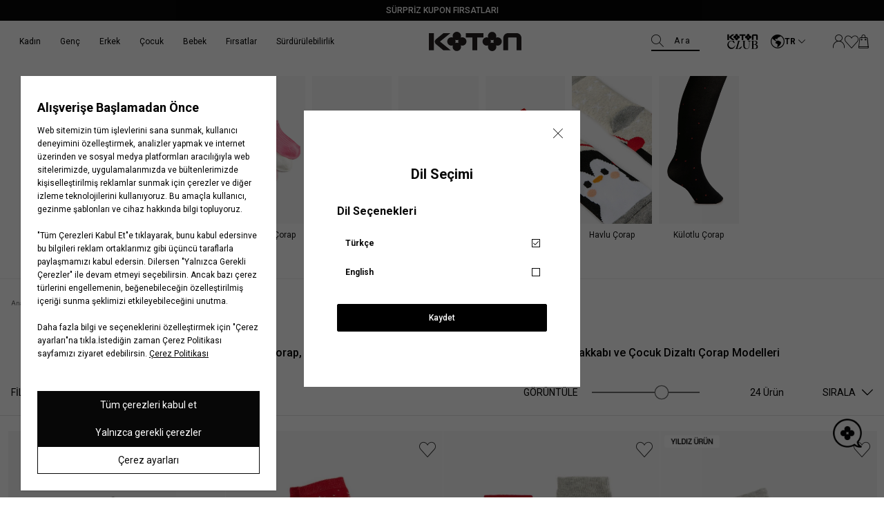

--- FILE ---
content_type: text/html; charset=utf-8
request_url: https://www.koton.com/cocuk-corap-modelleri/
body_size: 54060
content:
<!DOCTYPE html>
<html lang="tr">
  <head>
    <meta charset="utf-8" />
    <meta name="format-detection" content="telephone=no" />
    <meta name="apple-mobile-web-app-capable" content="yes" />
    <meta id="viewport" name="viewport" content="width=device-width, minimal-ui, initial-scale=1.0"/><link rel="canonical" href="https://www.koton.com/cocuk-corap-modelleri/"><link rel="prev" href="https://www.koton.com/cocuk-corap-modelleri/"><link rel="dns-prefetch" href="//ktnimg2.mncdn.com">
<link rel="dns-prefetch" href="//koton.akinoncdn.com">
<link rel="preconnect" href="https://054308f5.cdn.akinoncloud.com/static_omnishop/koton490/css/style.css">
<link rel="preconnect" href="https://054308f5.cdn.akinoncloud.com/static_omnishop/koton490/js/app.js">
<link rel="dns-prefetch" href="//www.google-analytics.com">
<link rel="dns-prefetch" href="//www.googletagmanager.com">
<link rel="dns-prefetch" href="//cdn.efilli.com">
<link rel="dns-prefetch" href="/riza.efilli.com"><title>Çocuk Çorap ve Kız Çocuk Külotlu Çorap Modelleri | Koton</title><meta name="description" content="Çocuk çorap, çocuk kaydırmaz çorap, kız çocuk külotlu çorap, çocuk külotlu çorap, kız çocuk çorap, kız çorapları, çocuk çorapları, çocuk çorap ayakkabı, çocuk dizaltı çorap modelleri Koton’da. Hemen tıklayın ve keşfedin!"/><meta name="keywords" content="Çocuk Çorap, Kız Çocuk Külotlu Çorap, Kız Çocuk Çorap, Patik Çorap, Çocuk Çorap Ayakkabı ve Çocuk Dizaltı Çorap Modelleri"/><!-- Schema.org markup for Google+ --><!-- Twitter Card data --><!-- Twitter summary card with large image must be at least 280x150px --><!-- Open Graph data --><link href="https://054308f5.cdn.akinoncloud.com/static_omnishop/koton490/css/style.css"
      integrity=sha256-/sM1DNOiaIyalQEG7SvQkCpvbavYhXctM/UF4G8Tqqo=
      rel="stylesheet" type="text/css" crossorigin="anonymous"/>

    <link rel="shortcut icon" href=https://cdnimage.koton.com/favicon.ico type="image/x-icon" />
    <link rel="icon" href=https://cdnimage.koton.com/favicon.ico type="image/x-icon" />
    <link rel="icon" type="image/png" href=https://ktnimg2.mncdn.com/cms/2023/12/08/a99b013d-998f-446c-9fd3-bd60ebfa2a4b.png /><link rel="preload" as="image" href="https://ktnimg2.mncdn.com/cms/2024/02/19/d6a81c00-3afe-4ecc-8fda-0fff06838a63_size354x464.jpg" media="(max-width: 767px)"><link rel="preload" as="image" href="https://ktnimg2.mncdn.com/cms/2024/02/19/d6a81c00-3afe-4ecc-8fda-0fff06838a63.jpg" media="(min-width: 768px)"><link rel="preload" as="image" href="https://ktnimg2.mncdn.com/cms/2023/11/16/6f6eccca-9a82-4c12-ad68-745da1358e6f_size354x464.png" media="(max-width: 767px)"><link rel="preload" as="image" href="https://ktnimg2.mncdn.com/cms/2023/11/16/6f6eccca-9a82-4c12-ad68-745da1358e6f.png" media="(min-width: 768px)"><link rel="preload" as="image" href="https://ktnimg2.mncdn.com/cms/2024/02/19/dd6cd367-4508-4887-9240-2e472aa0fc34_size354x464.jpg" media="(max-width: 767px)"><link rel="preload" as="image" href="https://ktnimg2.mncdn.com/cms/2024/02/19/dd6cd367-4508-4887-9240-2e472aa0fc34.jpg" media="(min-width: 768px)"><link rel="preload" as="image" href="https://ktnimg2.mncdn.com/cms/2024/02/19/a0cee765-3c4c-41ed-a161-ef62d017d1a1_size354x464.jpg" media="(max-width: 767px)"><link rel="preload" as="image" href="https://ktnimg2.mncdn.com/cms/2024/02/19/a0cee765-3c4c-41ed-a161-ef62d017d1a1.jpg" media="(min-width: 768px)"><link rel="preload" as="image" href="https://ktnimg2.mncdn.com/cms/2023/11/16/a838c02a-69f1-4cc8-a8e4-4dca130390b3.png" media="(min-width: 768px)"><link rel="preload" as="image" href="https://ktnimg2.mncdn.com/cms/2024/01/17/81ba225a-f71f-4bbc-9a6a-cd7113e2e5e4.jpg" media="(min-width: 768px)"><link rel="preload" as="image" href="https://ktnimg2.mncdn.com/cms/2023/11/16/cd8d7ef0-0d2d-41b4-bdca-3ec3741d58ee.png" media="(min-width: 768px)">
        <link rel="preload" as="image" href="https://ktnimg2.mncdn.com/products/2024/02/26/2888636/6513ed4b-98fd-4d33-adcf-cbd13afe8376_size708x930.jpg" media="(min-width: 768px)">
        
        <link rel="preload" as="image" href="https://ktnimg2.mncdn.com/products/2024/02/26/2888636/6513ed4b-98fd-4d33-adcf-cbd13afe8376_size354x464.jpg" media="(max-width: 767px)">
        
        <link rel="preload" as="image" href="https://ktnimg2.mncdn.com/products/2025/12/03/3161716/eb3ccdea-2306-4bd5-8377-9294bcd88ea5_size708x930.jpg" media="(min-width: 768px)">
        
        <link rel="preload" as="image" href="https://ktnimg2.mncdn.com/products/2025/12/03/3161716/eb3ccdea-2306-4bd5-8377-9294bcd88ea5_size354x464.jpg" media="(max-width: 767px)">
        
        <link rel="preload" as="image" href="https://ktnimg2.mncdn.com/products/2025/12/03/3161724/b752fd2b-3739-4734-9625-d594740db6c4_size708x930.jpg" media="(min-width: 768px)">
        
        <link rel="preload" as="image" href="https://ktnimg2.mncdn.com/products/2024/10/02/2995565/a66bb382-fc50-41ed-a464-52d83cbbccab_size708x930.jpg" media="(min-width: 768px)">
        <link rel="preload" as="image" href="https://054308f5.cdn.akinoncloud.com/static_omnishop/koton490/img/logo.svg"><link rel="preload" as="image" href="https://ktnimg2.mncdn.com/cms/2025/09/26/36b02b58-ee7a-482f-96e0-f3f604fc7b00.png"><link rel="preload" as="image" href="https://054308f5.cdn.akinoncloud.com/static_omnishop/koton490/img/fill-basket.svg" media="(max-width: 767px)"><script type="text/javascript" src="/jsi18n/"></script>
    <script type="text/javascript">
      // Start Analytics -> DONT REMOVE
      window["dataLayer"] = window["dataLayer"] || [];

      window["dataLayer"].push({
        event: 'gtm.js'
      });
      // End Analytics -> DONT REMOVE

      var GLOBALS = {
        language: "tr-tr",
        userLoggedIn:false,
        userEmail: "",
        csrf_token: "<input type='hidden' name='csrfmiddlewaretoken' value='DHXjNG7quTmvIsTOxc6PUEgQYdTidCsLdb0ftOhmR8NmnRSPRso8bvfmJXzurAQ2' />",
        analyticsContainers: 'GTM-KSP5R6F',
        THUMBNAIL_ACTIVE: true,
        THUMBNAIL_OPTIONS: {"product-list": {"width": 690, "height": 757, "crop": "top"}, "product-list_ternary": {"width": 449, "height": 673}, "product-list_quad": {"width": 330, "height": 495}, "product-detail__variant": {"width": 54, "height": 80, "crop": "center"}, "product-detail__slider_zoom": {"quality": 90}, "product-detail__slider_display": {"width": 625, "height": 921, "crop": "center"}, "product-detail__slider_thumbnail": {"width": 94, "height": 148, "crop": "center"}, "category-detail": {"width": 870, "height": 317}, "category-detail__campaign-banner": {"width": 420, "height": 210}, "category-detail__sub-category-banner": {"width": 270, "height": 335}, "basket-list": {"width": 94, "height": 143, "crop": "center"}, "order-list": {"width": 110, "height": 131, "crop": "top"}, "mini-basket-list": {"width": 94, "height": 143, "crop": "center"}, "autocomplete": {"width": 40, "height": 40}, "combin-product-item": {"width": 278, "height": 210, "crop": "center"}, "blog-home-item": {"width": 450, "height": 340, "crop": "center"}, "checkout-success-item": {"width": 58, "height": 88, "crop": "center"}, "discovery-cover-xl": {"width": 432, "height": 304, "crop": "center"}, "discovery-cover-lg": {"width": 320, "height": 224, "crop": "center"}, "discovery-cover-md": {"width": 272, "height": 192, "crop": "center"}, "acc-order-list": {"width": 128, "height": 192}, "acc-order-list-xl": {"width": 960, "height": 1440}, "acc-order-return": {"width": 112, "height": 160, "crop": "center"}, "acc-order-detail": {"width": 112, "height": 160, "crop": "center"}, "acc-order-detail-xl": {"width": 560, "height": 800, "crop": "center"}, "acc-favourite-item-xxl": {"width": 352, "height": 512, "crop": "center"}, "acc-favourite-item-xl": {"width": 340, "height": 446}, "acc-favourite-item-lg": {"width": 212, "height": 308, "crop": "center"}, "acc-favourite-item-md": {"width": 144, "height": 208, "crop": "center"}, "acc-favourite-item-s": {"width": 264, "height": 384, "crop": "center"}, "acc-favourite-item-xs": {"width": 216, "height": 320, "crop": "center"}, "acc-favourite-item-xxs": {"width": 192, "height": 280, "crop": "center"}, "basket-list-item-lg": {"width": 240, "height": 314}, "basket-list-item-s": {"width": 240, "height": 314}, "basket-quickshop-variant": {"width": 102, "height": 134}, "mini-basket-list-item": {"width": 100, "height": 130, "crop": "center"}, "mini-basket-list-item-2": {"width": 300, "height": 390, "crop": "center"}, "checkout-funds-transfer-bank-logo": {"height": 24, "crop": "center"}, "checkout-summary-list-item": {"width": 74, "height": 98, "crop": "center"}, "product-list-layout-3": {"width": 266, "height": 344, "crop": "center"}, "product-list-layout-2": {"width": 680, "height": 892, "crop": "center"}, "product-list-layout-1": {"width": 1160, "height": 1520, "crop": "center"}, "product-list-mobile-quickshop": {"width": 680, "height": 646}, "product-list-mobile-quickshop-variant": {"width": 56, "height": 56}, "product-list-desktop-color-variant": {"width": 24, "height": 24, "crop": "center"}, "banner-type-1-mobile": {"width": 750, "height": 720}, "banner-type-1-desktop": {"width": 3280, "height": 720}, "banner-type-3-mobile": {"width": 750, "height": 720}, "banner-type-3-desktop": {"width": 3280, "height": 720}, "success-list-item": {"width": 64, "height": 96, "crop": "center"}, "product-insider-img": {"width": 870, "height": 1142}, "product-slider-thumb": {"width": 80, "height": 128}, "product-gallery-x3": {"width": 624, "height": 818}, "product-gallery-x4": {"width": 708, "height": 930}, "product-gallery-xl": {"width": 480, "height": 720}, "product-gallery-lg": {"width": 336, "height": 512}, "product-gallery-md": {"width": 576, "height": 864}, "product-gallery-s": {"width": 512, "height": 768}, "product-gallery-img-xl": {"width": 870, "height": 1142}, "product-gallery-img": {"width": 624, "height": 818}, "product-gallery-img-xs": {"width": 354, "height": 464}, "product-gallery-xs": {"width": 375, "height": 494, "crop": "center"}, "product-gallery-zoom": {"width": 960, "height": 1440}, "product-gallery-thumb": {"width": 48, "height": 80}, "product-variant": {"width": 112, "height": 148, "crop": "center"}, "product-variant-detail": {"width": 290, "height": 382, "crop": "center"}, "product-combine-thumbnail": {"width": 476, "height": 752, "crop": "center"}, "modal-added-to-cart": {"width": 200, "height": 260}, "store-list-item": {"width": 256, "height": 192, "crop": "center"}, "product-recommendation-xl": {"width": 272, "height": 416, "crop": "center"}, "product-recommendation-lg": {"width": 224, "height": 336, "crop": "center"}, "product-recommendation-md": {"width": 192, "height": 288, "crop": "center"}, "product-recommendation-s": {"width": 144, "height": 224, "crop": "center"}, "product-recommendation-xs": {"width": 192, "height": 288, "crop": "center"}, "product-recommendation-xxs": {"width": 128, "height": 192, "crop": "center"}, "stories-item-lg": {"width": 140, "height": 140, "crop": "center"}, "stories-item-s": {"width": 112, "height": 112, "crop": "center"}, "search-product-lg": {"width": 466, "height": 612}},
        PRODUCT_ATTRIBUTES: [{"key": "integration_color_desc", "name": "Renk"}, {"key": "integration_size_id", "name": "Beden"}, {"key": "integration_secondary_size_id", "name": "Boy"}],
        userHashEmail: "d41d8cd98f00b204e9800998ecf8427e",
        userId:"",
        userGender:'',
        userBirthDate:"",
        userRegistrationDate:"",
        hasLoyalty: "NO",
        PRICE_FORMAT_OPTIONS: {
          currency: {
            currencySymbol: `TL`,
            useCurrencySymbol: true,
            useCurrencyAfterPrice: true,
          },
        },insiderPage:'Category',page: ['search'],};
      var URLS = {
        changeEmail: '/users/email-change/',
        checkout: '/orders/checkout/',
        basket: '/baskets/basket/',
        static: 'https://054308f5.cdn.akinoncloud.com/static_omnishop/koton490/',
        login: '/users/auth/',};

      window.i18nJSCatalog = {" items": " \u00dcr\u00fcn", "%(input)s VIEW ALL": "HEPS\u0130N\u0130 G\u00d6STER", "%s": "%s", "%s / %s": "%s / %s", "%s item added to cart": "%s \u00fcr\u00fcn sepetinize eklendi", "%s items added to cart": "%s \u00fcr\u00fcn sepetinize eklendi", "3D payment transaction failed.": "3D \u00f6deme i\u015flemi ba\u015far\u0131s\u0131z oldu.", "<span>Select</span> %s": "%s <span>Se\u00e7</span>", "ADDED TO CART": "SEPETE EKLEND\u0130", "Add": "Ekle", "Add To Cart": "Sepete Ekle", "Address Delivery": "Adrese Teslimat", "An error occured. Please try again later or contact site administrator.": "Beklenmeyen bir hata olu\u015ftu. L\u00fctfen daha sonra tekrar deneyin.", "An error occurred when items loading.": "\u00d6\u011feler y\u00fcklenirken bir hata olu\u015ftu.", "An error occurred while capturing similar products": "Benzer \u00fcr\u00fcnler getirilirken bir hata olu\u015ftu.", "An error occurred while loading the product list.": "\u00dcr\u00fcnler y\u00fcklenirken bir hata olu\u015ftu.", "An unexpected error has occured, please try again later.": "Beklenmeyen bir hata olu\u015ftu, l\u00fctfen daha sonra tekrar deneyin.", "An unexpected error has occured. Please try again later.": "Beklenmeyen bir hata olu\u015ftu. L\u00fctfen daha sonra tekrar deneyin.", "An unexpected error occured. Please try again later.": "Beklenmeyen bir hata olu\u015ftu. L\u00fctfen daha sonra tekrar deneyin.", "An unexpected error occurred. Please try again later.": "Beklenmeyen bir hata olu\u015ftu. L\u00fctfen daha sonra tekrar deneyin.", "Are you sure you want to delete the card?": "Kart\u0131 silmek istedi\u011finize emin misiniz?", "Are you sure you want to delete this card?": "Bu kart\u0131 silmek istedi\u011finizden emin misiniz?", "Are you sure you want to remove this product from your cart?": "\u00dcr\u00fcn\u00fc sepetten \u00e7\u0131karmak istedi\u011finizden emin misiniz?", "Available": "Mevcut", "Baby Boy": "Erkek Bebek", "Baby Girl": "K\u0131z Bebek", "Back to Order Tracking Page": "Sipari\u015f Takip Sayfas\u0131na D\u00f6n", "Barcode reader could not be started": "Barkod okuyucu ba\u015flat\u0131lamad\u0131.", "Boy": "Erkek \u00c7ocuk", "Bring the barcode closer to your camera and follow the fitting room steps.": "Barkodu kameran\u0131za yakla\u015ft\u0131r\u0131n ve deneme kabini ad\u0131mlar\u0131n\u0131 takip edin.", "Browse": "Se\u00e7", "CATEGORIES": "KATEGOR\u0130LER", "CHECKOUT": "S\u0130PAR\u0130\u015e\u0130 TAMAMLA", "CONTINUE SHOPPING": "ALI\u015eVER\u0130\u015eE DEVAM ET", "Camera could not be opened": "Kamera a\u00e7\u0131lamad\u0131.", "Camera permission was denied. Please enable camera permission in your browser settings.": "Kamera izni reddedildi. L\u00fctfen taray\u0131c\u0131 ayarlar\u0131n\u0131zdan kamera iznini etkinle\u015ftirin.", "Cancel": "\u0130ptal Et", "Cancellation request received": "\u0130ptal talebi al\u0131nd\u0131", "Cancelled": "\u0130ptal Edildi", "Card info needed!": "Kart numaras\u0131 gerekli!", "Cash": "Nakit", "Characters must be entered according to the rules.": "Karakterler kurallara g\u00f6re girilmelidir.", "Choose Order": "Sipari\u015f Se\u00e7in", "Close": "Kapat", "Color": "Renk", "Color : %s": "Renk: %s", "Compression failed": "S\u0131k\u0131\u015ft\u0131rma ba\u015far\u0131s\u0131z oldu", "Confirm": "Onayla", "Confirmation Code": "Onay Kodu ", "Copied": "Kopyaland\u0131", "DELETE": "S\u0130L", "DIRECTIONS": "YOL TAR\u0130F\u0130", "DISCOUNT": "\u0130ND\u0130R\u0130M", "Default Address": "Varsay\u0131lan Adresiniz", "Delete": "Sil", "Delivery Address": "Teslimat Adresi", "Delivery in Store": "Ma\u011fazadan Teslim", "Due to the campaign, Koton Club points cannot be used.": "Kampanyadan kaynakl\u0131 olarak Koton Club puan kullan\u0131m\u0131 yap\u0131lamamaktad\u0131r.", "E-Newsletter": "E-B\u00fclten", "Email values must be matching.": "E-posta de\u011ferleri e\u015fle\u015fmelidir.", "End\ndate": "Son kullanma\ntarihi", "Enter the one-time password from your bank.": "Bankan\u0131zdan gelen tek kullan\u0131ml\u0131k \u015fifreyi giriniz.", "Error": "Hata", "Error processing file. Please try again.": "Dosya i\u015flenirken hata olu\u015ftu. L\u00fctfen tekrar deneyin.", "FAST PAY": "HIZLI \u00d6DE", "Failed to load generated image": "Olu\u015fturulan g\u00f6r\u00fcnt\u00fc y\u00fcklenemedi", "Failed to load image for compression": "S\u0131k\u0131\u015ft\u0131rma i\u00e7in g\u00f6r\u00fcnt\u00fc y\u00fcklenemedi", "Fast Pay": "H\u0131zl\u0131 \u00d6de", "Find in Store": "Ma\u011fazada Bul", "Free": "\u00dccretsiz", "GO TO BASKET": "SEPETE G\u0130T", "Generated image not available": "Olu\u015fturulan g\u00f6r\u00fcnt\u00fc mevcut de\u011fil", "Generated image not found in response": "Yan\u0131tta olu\u015fturulan g\u00f6r\u00fcnt\u00fc bulunamad\u0131", "Get New Code": "Yeni Kod Al", "Girl": "K\u0131z \u00c7ocuk", "HIDE FILTERS": "F\u0130LTRELER\u0130 G\u0130ZLE", "I consent to the registration of my credit card information with MasterPass.": "Kredi kart\u0131 bilgilerimin MasterPass'a kaydedilmesine onay veriyorum.", "I want to pay with another card.": "Ba\u015fka bir kart ile \u00f6demek istiyorum.", "I want to pay with my card registered to MasterPass.": "MasterPass'e kay\u0131tl\u0131 kart\u0131mla \u00f6deme yapmak istiyorum.", "I want to store my card information in the Masterpass infrastructure. \n        <span class=\"mastercard-terms-of-use js-mp-info-btn\">Masterpass Usage Terms.</span>": "Kart bilgilerimi Masterpass altyap\u0131s\u0131nda saklamak istiyorum.  <span class=\"mastercard-terms-of-use js-mp-info-btn\">Masterpass Kullan\u0131m Ko\u015fullar\u0131.</span>", "IBAN and Holder Name fields are required": "IBAN ve isim alanlar\u0131n\u0131n doldurulmas\u0131 zorunludur", "If you want to scan another product, bring the new barcode close to your camera as well.": "Bir \u00fcr\u00fcn daha okutmak isterseniz, yeni barkodu da kameran\u0131za yakla\u015ft\u0131r\u0131n.", "Image must be smaller than 5MB": "Resim 5MB'tan k\u00fc\u00e7\u00fck olmal\u0131", "Image processing error occurred.": "G\u00f6rsel i\u015flenirken bir hata olu\u015ftu.", "Installment Options": "Taksit Se\u00e7enekleri", "Installment options not available": "Taksit se\u00e7enekleri mevcut de\u011fil", "Invalid IBAN format": "Ge\u00e7ersiz IBAN bi\u00e7imi", "Invalid file": "Ge\u00e7ersiz dosya", "Invalid server response": "Ge\u00e7ersiz sunucu yan\u0131t\u0131", "Job failed": "Ba\u015far\u0131s\u0131z oldu", "Job timeout - please try again": "\u0130\u015f zaman a\u015f\u0131m\u0131 - l\u00fctfen tekrar deneyin", "Length": "Boy", "MM/YY": "AA/YY", "Make sure the reason for cancellation/return is selected": "\u0130ptal/\u0130ade sebebi se\u00e7ildi\u011finden emin olun", "MasterPass Card Name": "MasterPass Kart Ad\u0131", "Men": "Erkek", "Monthly Amount": "Ayl\u0131k Tutar", "My Bag": "Sepetim", "NAME SURNAME": "AD SOYAD", "Network error while checking job status": "\u0130\u015f durumu kontrol edilirken a\u011f hatas\u0131 olu\u015ftu", "Next": "Sonraki", "Next slide": "\u0130leri", "No camera found": "\u00dcr\u00fcn Bulunamad\u0131 ", "No products found": "\u00dcr\u00fcn Bulunamad\u0131 ", "No similar products found. Please try a different image.": "Benzer \u00fcr\u00fcn bulunamad\u0131. L\u00fctfen farkl\u0131 bir g\u00f6rsel deneyin.", "Note: %s": "Not: %s", "Notify me when available": "Sto\u011fa gelince haber ver", "Notify me when available!": "Sto\u011fa gelince haber ver!", "Number of Installments": "Taksit Say\u0131s\u0131", "Order Not Found": "Sipari\u015f Bulunamad\u0131", "Out Of Stock": "Sto\u011fa gelince haber ver", "PICK UP IN STORE": "Ma\u011fazadan Teslimat", "PRODUCTS FOR": "\u0130\u00c7\u0130N \u00dcR\u00dcNLER", "Password values must be matching.": "\u015eifre de\u011ferleri e\u015fle\u015fmelidir.", "Passwords must match!": "\u015eifre de\u011ferleri e\u015fle\u015fmelidir.", "Pay with new credit card.": "Yeni kredi kart\u0131 ile \u00f6de.", "Phone": "Telefon", "Please enter a valid e-mail.": "L\u00fctfen ge\u00e7erli e-posta adresini giriniz.", "Please enter card name": "L\u00fctfen kart ad\u0131n\u0131 girin.", "Please enter card name.": "L\u00fctfen kart ad\u0131n\u0131 girin.", "Please make sure you have entered the correct order number and e-mail address.": "L\u00fctfen do\u011fru sipari\u015f numaras\u0131n\u0131 ve e-posta adresini girdi\u011finizden emin olun.", "Please provide a valid city and country.": "L\u00fctfen ge\u00e7erli bir \u015fehir ve \u00fclke girin.", "Please select %s": "L\u00fctfen %s se\u00e7iniz", "Please select a card": "L\u00fctfen bir kart se\u00e7in.", "Please select an installment": "L\u00fctfen bir taksit say\u0131s\u0131 se\u00e7in.", "Please select an option": "Se\u00e7iniz", "Please select card": "L\u00fctfen bir kart se\u00e7in.", "Please select installment": "L\u00fctfen taksit se\u00e7in", "Please try again in 2 minutes.": "L\u00fctfen 2 dakika sonra tekrar deneyiniz.", "Please upload a valid image file (JPEG, PNG, or WebP)": "L\u00fctfen ge\u00e7erli bir resim dosyas\u0131 y\u00fckleyin (JPEG, PNG veya WebP)", "Previous": "\u00d6nceki", "Previous slide": "Geri", "Qty": "ADET", "Quantity": "Adet", "Remove": "\u00dcr\u00fcn\u00fc sil", "Remove and Add to Favorites": "Sil ve Favorilere Ekle", "Return request received": "\u0130ade talebi al\u0131nd\u0131", "SAVE CARD": "KARTIMI KAYDET", "SHOW FILTERS": "F\u0130LTRELER\u0130 G\u00d6STER", "Same Day Delivery Fee": "Ayn\u0131 G\u00fcn Teslim Kargo \u00dccreti", "Save": "Kaydet", "Search": "Ara", "Search Results Not Found": "Arama Sonu\u00e7lar\u0131 Bulunamad\u0131", "See on map": "Haritada G\u00f6r", "Select": "Se\u00e7iniz", "Select %s": "%s Se\u00e7iniz", "Select City": "\u0130l Se\u00e7iniz", "Select District": "\u0130l\u00e7e Se\u00e7iniz", "Select an option.": "Se\u00e7iniz.", "Send SMS Again": "SMS'i Tekrar G\u00f6nder", "Send SMS again": "Tekrar SMS g\u00f6nder", "Server error - please try again": "Sunucu hatas\u0131 - l\u00fctfen tekrar deneyin", "Set as Default Address": "Varsay\u0131lan Adres Yap", "Shipping": "Kargo", "Shipping No": "Kargo No", "Show Less": "Daha Az G\u00f6ster", "Show More": "Daha Fazla G\u00f6ster", "Showing %(current)s of %(total)s products.": "Toplam \u00fcr\u00fcn\u00fcn %(total)s'\u00fcn\u00fcn %(current)s'i g\u00f6steriliyor.", "Showing all %s product.": ["T\u00fcm \u00fcr\u00fcnler %s g\u00f6steriliyor.", "T\u00fcm \u00fcr\u00fcnler %s g\u00f6steriliyor."], "Showing installment options for: %s": "%s i\u00e7in taksit se\u00e7enekleri:", "Sign In": "Kay\u0131t Ol", "Sign Up": "Giri\u015f Yap", "Size": "Beden", "Size %s added to cart": "%s beden sepete eklendi", "Size Chart": "Bedenimi Bul", "Something went wrong. Try again later!": "Bir \u015feyler yanl\u0131\u015f gitti. Daha sonra tekrar deneyin!", "Sort": "S\u0131rala", "Standard Delivery Fee": "Standart Kargo \u00dccreti", "Start Shopping": "Al\u0131\u015fveri\u015fe Ba\u015fla", "Stock Alert": "Senin i\u00e7in not al\u0131yoruz!", "Store not found": "Ma\u011faza Bulunamad\u0131 ", "Store stocks may change during the day.": "Ma\u011faza stoklar\u0131 g\u00fcn i\u00e7erisinde de\u011fi\u015fiklik g\u00f6sterebilir.", "Submit": "G\u00d6NDER", "Subtotal": "\u00dcr\u00fcnlerin Toplam\u0131", "Success": "Ba\u015far\u0131l\u0131", "Success!": "Ba\u015far\u0131l\u0131!", "The 3D Secure security verification of your card could not be done. \n          Please try again or contact your bank regarding the issue.": "Kart\u0131n\u0131z\u0131n 3D Secure g\u00fcvenlik do\u011frulamas\u0131 yap\u0131lamad\u0131. L\u00fctfen tekrar deneyiniz veya konuyla ilgili bankan\u0131zla ileti\u015fime ge\u00e7iniz.", "The amount of Koton Club points to be used must be greater than 0.": "Kullan\u0131lacak Koton Club puan miktar\u0131 0'dan b\u00fcy\u00fck olmal\u0131d\u0131r.", "The camera might be being used by another application.": "Kamera ba\u015fka bir uygulama taraf\u0131ndan kullan\u0131l\u0131yor olabilir.", "The name you want to give your card": "Kart\u0131n\u0131za vermek istedi\u011finiz isim", "The product you are looking for is available in <span>%s store.</span>": ["Arad\u0131\u011f\u0131n\u0131z \u00fcr\u00fcn <span>%s</span> ma\u011fazada bulunmaktad\u0131r.", "Arad\u0131\u011f\u0131n\u0131z \u00fcr\u00fcn <span>%s</span> ma\u011fazada bulunmaktad\u0131r."], "The results you were looking for were not found.": "Arad\u0131\u011f\u0131n\u0131z sonu\u00e7 bulunamad\u0131.", "The selected file is not a valid image": "Se\u00e7ilen dosya ge\u00e7erli bir resim de\u011fil", "The size you chose is about to run out!": "Se\u00e7ti\u011finiz beden t\u00fckenmek \u00fczere!", "This field can be up to %s character.": ["Bu alan en fazla %s karakter olabilir.", "Bu alan en fazla %s karakter olabilir."], "This field is mandatory.": "Bu alan zorunludur.", "This field is required!": "Bu alan zorunludur.", "This field is required.": "Bu alan zorunludur.", "This field must be at least %s character.": ["Bu alan en az %s karakter olmal\u0131d\u0131r.", "Bu alan en az %s karakter olmal\u0131d\u0131r."], "Too many requests - please try again": "\u00c7ok fazla istek var - l\u00fctfen tekrar deneyin", "Too many requests in a row.": "Arka \u00e7ok fazla istek at\u0131ld\u0131.", "Total": "Toplam", "Total Amount": "Toplam Tutar", "USE": "KULLAN", "Unknown": "Bilinmiyor", "Update Product": "G\u00fcncelle", "Use": "Kullan", "Verification code": "Do\u011frulama kodu", "View All Product Details": "T\u00fcm Detaylar\u0131 G\u00f6r\u00fcnt\u00fcle", "View Invoice": "Faturay\u0131 G\u00f6r\u00fcnt\u00fcle", "WRITE ANYTHING TO SEARCH": "Aramak istedi\u011finiz kelimeyi giriniz.", "Warning": "Uyar\u0131", "We have only %s item(s) left in our inventory to buy": "Stoklar\u0131m\u0131zda sat\u0131n alabilece\u011finiz %s adet \u00fcr\u00fcn kalm\u0131\u015ft\u0131r.", "When the product is back in stock, \n  we will notify you to the e-mail address in your account upon request.": "\u00dcr\u00fcn tekrar stoklar\u0131m\u0131za geldi\u011finde, hesab\u0131ndaki mail adresine talebin \u00fczerine bilgilendirme yapaca\u011f\u0131z.", "Where is my cargo": "Kargom nerede", "With %s": "%s ile", "Woman": "Kad\u0131n", "Working hours:": "\u00c7al\u0131\u015fma Saatleri:", "You can choose your installment in the next step\n     by clicking on the \"complete payment\" button.": "<b>%s Taksit Se\u00e7enekleri;</b> Taksit se\u00e7imini \"Sipari\u015fi Tamamla\" butonuna t\u0131klayarak bir sonraki ad\u0131mda yapabilirsin.", "You can order a maximum of 10 units of the same product.": "Ayn\u0131 \u00fcr\u00fcnden maksimum 10 adet sipari\u015f verebilirsin.", "You can select up to 3 products.": "En fazla 3 \u00fcr\u00fcn se\u00e7ebilirsiniz.", "You have cards registered to MasterPass.": "MasterPass'a kay\u0131tl\u0131 kartlar\u0131n\u0131z bulunmaktad\u0131r.", "You have cards registered to your MasterPass account. Would you like to use your cards?": "MasterPass hesab\u0131n\u0131za kay\u0131tl\u0131 kartlar\u0131n\u0131z bulunmaktad\u0131r. Kartlar\u0131n\u0131z\u0131 kullanmak ister misiniz ?", "You have successfully registered for our e-newsletters.": "E-b\u00fcltenimize ba\u015far\u0131yla kaydoldunuz.", "Your Shopping Cart is Empty": "Sepetinizde \u00fcr\u00fcn bulunmamaktad\u0131r", "Your changes have been saved.": "De\u011fi\u015fiklikleriniz kaydedildi.", "Your one-time password for phone number verification.": "Telefon numaras\u0131 do\u011frulamas\u0131 i\u00e7in tek seferlik \u015fifreniz.", "Your password has been successfully created!": "\u015eifreniz ba\u015far\u0131yla olu\u015fturuldu!", "Your registered cards with %s": "%s ile kay\u0131tl\u0131 kartlar\u0131m", "Your request have been recieved and will be evaluated as soon as possible.": "Talebiniz al\u0131nd\u0131, m\u00fcmk\u00fcn olan en k\u0131sa s\u00fcrede de\u011ferlendirilicektir.", "item.": ["\u00fcr\u00fcn(ler)", "\u00fcr\u00fcn"], "no files selected": "dosya se\u00e7ilmedi", "off": "indirim", "pk attribute can not be null.": "pk \u00f6zniteli\u011fi bo\u015f b\u0131rak\u0131lamaz.", "remove": "kald\u0131r", "view bag": "sepete git"};

    window.insider_object = window.insider_object || {};  
      window.insider_object.page = {
        type: GLOBALS.insiderPage === '' ? 'Content' : GLOBALS.insiderPage
      };

      window.insider_object.user = {}
    </script>
  </head><body class="list-page -sticky-filter" dir="ltr">
  <div class="analytics-data" style="display: none !important; visibility: hidden !important;">
    {
      "type": "identify",
      "data": {
        "id":"None",
        "user": {
          "email": "d41d8cd98f00b204e9800998ecf8427e",
          "signupDate": "",
          "gender": "",
          "permission": "no"
        }
      }
    }
  </div>
  <div class="analytics-data" style="display: none !important; visibility: hidden !important;">
    {
      "type": "pageViewed",
      "data": "ProductListing"
    }
  </div>
  <div class="analytics-data" style="display: none !important; visibility: hidden !important;">
    {
      "type": "gtmStart"
    }
  </div>
  <div class="pz-body-w "><div class="header-wrapper js-header-wrapper -header-top-active "><div class="js-sticky-header header-content">


  <div class="header__announcement-bar " 
  style="
   --bg-color: rgba(07,07,07,100);
   --bg-sticky-color: rgba(07,07,07,100);
  "><div class="header__announcement-bar__container">
    <div class="header__announcement-bar__content">
      <pz-carousel direction="vertical" interval="8000" ><a target="_blank" href="/kupon-firsatlari" class="header__announcement-bar__item"
            style="
            --text-color: #ffffff;
            --text-sticky-color: #ffffff;
            --text-position: center;
           "
            ><span>SÜRPRİZ KUPON FIRSATLARI</span>
            </a></pz-carousel>
    </div> 
    </div></div><header class="header"><div class="header-band">
  <div class="header-band__item -left">
    <a href="/" class="desktop-logo">
      <img  width="300" height="62" alt="Koton Siyah Logo" src="https://054308f5.cdn.akinoncloud.com/static_omnishop/koton490/img/logo.svg" class="logo-black" />
      
    </a>
  </div>

  <div class="header-band__item -mid js-header-band-mid -hidden-m ">
    <form id="SearchForm" action="/list" class="header__search-form js-search-form">
      <pz-label class="fake-placeholder">
        Ara
        <pz-input id="AutocompleteInput"
                  class="header__search-input js-search-input"
                  name="search_text"
                  icon="pz-icon-search"
                  autocomplete="off">
        </pz-input>
      </pz-label>
      <div class="header__search-button js-header-image-search-button" hidden>
        <i class="icon pz-icon-camera-solid"></i>
      </div>
      <div class="header__search-close-box -close-btn">
        <pz-button class="header__search-close-btn js-search-close-button" appearance="ghost" icon="close"></pz-button>
      </div>
    </form>
  </div>
  

  <div class="header-band__item -right">
    <a aria-label="Logo black" class="kotonclub-logo" data-click-name="Header_Koton Club"
      href="/kotonclub-anasayfa/">
      <img alt="Logo black"  class="logo-black" src="https://054308f5.cdn.akinoncloud.com/static_omnishop/koton490/img/kotonclub.svg">
      
    </a>
    <div class="language-form-modal__header"><div class="language-form-modal-container js-language-form-container -reverse">
    <div class="language-form-modal-wrapper">
      <div class="js-language-button language-form-modal-button" data-click-name="Header_Language">
        <i class="pz-icon-earth"></i>
        <span class="language-form-modal-text">Türkçe</span>

        <span class="language-form-modal-text -short">TR</span>

        <i class="pz-icon-chevron-down"></i>
      </div>

      <div class="language-form-modal js-language-modal" hidden>
        <div class="language-form-modal-close js-language-modal-close">
          <span class="-close"></span>
        </div>

        <div class="language-form-modal-title">Dil Seçimi</div>
        <div class="language-form-modal-header">
          Dil Seçenekleri
        </div><form class="js-language-form language-form active" method="POST"
          action="/setlang/"><input type='hidden' name='csrfmiddlewaretoken' value='DHXjNG7quTmvIsTOxc6PUEgQYdTidCsLdb0ftOhmR8NmnRSPRso8bvfmJXzurAQ2' /><input type="hidden" name="next" value="/cocuk-corap-modelleri/">
          <input type="hidden" name="language" value="tr-tr"><button type="submit" class="active">
              Türkçe
              <span><i class="pz-icon-check js-check-icon" ></i></span>
            </button></form><form class="js-language-form language-form " method="POST"
          action="/setlang/"><input type='hidden' name='csrfmiddlewaretoken' value='DHXjNG7quTmvIsTOxc6PUEgQYdTidCsLdb0ftOhmR8NmnRSPRso8bvfmJXzurAQ2' /><input type="hidden" name="next" value="/cocuk-corap-modelleri/">
          <input type="hidden" name="language" value="en-us"><button type="submit" class="">
              English
              <span><i class="pz-icon-check js-check-icon" hidden></i></span>
            </button></form><pz-button class="js-language-modal-confirm language-form-modal-container-mobile-confirm">Kaydet</pz-button>
      </div>
    </div>
</div></div>

    <ul class="action-menu">
      <li class="action-menu__item -search js-header-search-icon">
        <i class="pz-icon-search"></i>
      </li><li class="action-menu__item user-actions"><a href="/users/auth/" class="link"
          aria-label="Hesabım">
          <i class="icon pz-icon-user"></i>
        </a>
        <div class="user-popup">
          <div class="user-popup__content">
            <pz-button
              class="pz-mini-basket__view-bag-btn -w-full -link pz-button -appearance-filled -size-lg"
              appearance="outlined" w-full="" size="sm" link="/users/auth/">
              <a class="pz-button__link" href="/users/auth/"
                target="_self">
                <span class="pz-button__text">GİRİŞ YAP</span>
              </a>
            </pz-button>
            <pz-button
              class="pz-mini-basket__view-bag-btn -w-full -link pz-button -appearance-outlined -size-lg"
              appearance="outlined" w-full="" size="sm" link="/users/auth/">
              <a class="pz-button__link" href="/users/auth/"
                target="_self">
                <span class="pz-button__text">KAYIT OL</span>
              </a>
            </pz-button>
          </div>
        </div></li>
      <li class="action-menu__item">
        <a href="/account/favourite-products/?limit=63" class="link"
          data-click-name="Header_Wishlist"
          aria-label="Favori Ürünler">
          <i class="icon pz-icon-heart"></i>
        </a>
      </li>

      <li class="action-menu__item card">
        <a href="/baskets/basket/" class="link"
          aria-label="Sepet">
          <i class="icon pz-icon-basket"></i>
          <span class="action-menu__item-badge js-pz-mini-basket-quantity" hidden>0</span>
        </a>

        <pz-mini-basket></pz-mini-basket>
      </li>
    </ul>
  </div>
</div><button class="header__menu-toggle-button js-header-menu-toggle-btn hide-on-app" aria-label="Menüyü Aç">
        <i class="icon pz-icon-hamburger"></i>
      </button>
  
      <a href="/" class="header__logo hide-on-app" aria-label="Anasayfa">
        <img  width="300" height="62" src="https://054308f5.cdn.akinoncloud.com/static_omnishop/koton490/img/logo.svg" class="logo-black" alt="www.koton.com" /></a><nav class="main-nav header__nav">
  <ul class="trunk"><li class="trunk__item js-trunk-item -hasBranch">
        <a href="/">
          <span class="-parent js-nav-menu-item" data-click-name="MDD_Kadın"  data-key="0" style="">
            Kadın
          </span>
        </a><ul class="branch">
    <li class="megamenu-container">
      <div class="left-menu js-left-menu">
        <ul><li class="left-menu__item"><a href="/yeni-gelenler-kadin/" id=0
            class="js-branch-toggler -active"><span style="">Yeni Gelenler<i class="pz-icon-chevron-right icon"></i>
              </span></a></li><li class="left-menu__item"><a href="/kadin-giyim/" id=1
            class="js-branch-toggler "><span style="">Giyim<i class="pz-icon-chevron-right icon"></i>
              </span></a></li><li class="left-menu__item"><a href="/kadin-koton-jeans/" id=2
            class="js-branch-toggler "><span style="">Koton Jeans<i class="pz-icon-chevron-right icon"></i>
              </span></a></li><li class="left-menu__item"><a href="/sezon-trendleri" id=3
            class="js-branch-toggler "><span style="">Koleksiyonlar<i class="pz-icon-chevron-right icon"></i>
              </span></a></li><li class="left-menu__item"><a href="/kadin-abiye-davet/" id=4
            class="js-branch-toggler "><span style="">Abiye & Davet<i class="pz-icon-chevron-right icon"></i>
              </span></a></li><li class="left-menu__item"><a href="/kadin-ic-giyim/" id=5
            class="js-branch-toggler "><span style="">İç Giyim ve Pijama<i class="pz-icon-chevron-right icon"></i>
              </span></a></li><li class="left-menu__item"><a href="/sportclub/" id=6
            class="js-branch-toggler "><span style="">Spor Giyim<i class="pz-icon-chevron-right icon"></i>
              </span></a></li><li class="left-menu__item"><a href="/kadin-aksesuar/" id=7
            class="js-branch-toggler "><span style="">Aksesuar<i class="pz-icon-chevron-right icon"></i>
              </span></a></li><li class="left-menu__item"><a href="/50yevaran-kampanyali-urunler/?attributes_filterable_gender=Kadın" id=8
            class="js-branch-toggler "><span style="--nav-item-color:#ff0000;">Fırsatlar<i class="pz-icon-chevron-right icon"></i>
              </span></a></li></ul>
      </div>
      <div class="branch__wrapper">
        <ul><li class="branch__item js-branch-item 
                -visible" id="0"></li><li class="branch__item js-branch-item -hasTwig
                " id="1"><ul class="twig"><li class="twig__item ">
        <a href="/kadin-giyim/" class="twig__title js-twig-item">
          <div style="">
          <span>Tüm Ürünler</span></div>
        </a>
      </li><li class="twig__item ">
        <a href="/kadin-dis-giyim/" class="twig__title js-twig-item">
          <div style="">
          <span>Dış Giyim</span></div>
        </a>
      </li><li class="twig__item ">
        <a href="/kadin-kaban/" class="twig__title js-twig-item">
          <div style="">
          <span>Kaban</span></div>
        </a>
      </li><li class="twig__item ">
        <a href="/kadin-mont/" class="twig__title js-twig-item">
          <div style="">
          <span>Mont</span></div>
        </a>
      </li><li class="twig__item ">
        <a href="/kadin-ceket/" class="twig__title js-twig-item">
          <div style="">
          <span>Ceket</span></div>
        </a>
      </li><li class="twig__item ">
        <a href="/kadin-deri-ceket/" class="twig__title js-twig-item">
          <div style="">
          <span>Suni Deri Ceket</span></div>
        </a>
      </li><li class="twig__item ">
        <a href="/kadin-elbise/" class="twig__title js-twig-item">
          <div style="">
          <span>Elbise</span></div>
        </a>
      </li><li class="twig__item ">
        <a href="/kadin-sweatshirt/" class="twig__title js-twig-item">
          <div style="">
          <span>Sweatshirt</span></div>
        </a>
      </li><li class="twig__item ">
        <a href="/kadin-pantolon/" class="twig__title js-twig-item">
          <div style="">
          <span>Pantolon</span></div>
        </a>
      </li><li class="twig__item ">
        <a href="/tisort-uzun-kol-kadin/" class="twig__title js-twig-item">
          <div style="">
          <span>Tişört Uzun Kol</span></div>
        </a>
      </li><li class="twig__item ">
        <a href="/kadin-blazer-ceket/" class="twig__title js-twig-item">
          <div style="">
          <span>Blazer Ceket</span></div>
        </a>
      </li><li class="twig__item ">
        <a href="/kadin-kazak-suveter/" class="twig__title js-twig-item">
          <div style="">
          <span>Kazak &amp; Süveter</span></div>
        </a>
      </li><li class="twig__item ">
        <a href="/kadin-hirka/" class="twig__title js-twig-item">
          <div style="">
          <span>Hırka</span></div>
        </a>
      </li><li class="twig__item ">
        <a href="/kadin-etek/" class="twig__title js-twig-item">
          <div style="">
          <span>Etek</span></div>
        </a>
      </li><li class="twig__item ">
        <a href="/kadin-yelek/" class="twig__title js-twig-item">
          <div style="">
          <span>Yelek</span></div>
        </a>
      </li><li class="twig__item ">
        <a href="/kadin-gomlek/" class="twig__title js-twig-item">
          <div style="">
          <span>Gömlek</span></div>
        </a>
      </li><li class="twig__item ">
        <a href="/kadin-bluz/" class="twig__title js-twig-item">
          <div style="">
          <span>Bluz</span></div>
        </a>
      </li><li class="twig__item ">
        <a href="/kadin-atlet/" class="twig__title js-twig-item">
          <div style="">
          <span>Top/Bluz</span></div>
        </a>
      </li><li class="twig__item ">
        <a href="/kadin-esofman-alti/" class="twig__title js-twig-item">
          <div style="">
          <span>Eşofman Altı</span></div>
        </a>
      </li><li class="twig__item ">
        <a href="/kadin-tayt/" class="twig__title js-twig-item">
          <div style="">
          <span>Tayt</span></div>
        </a>
      </li><li class="twig__item ">
        <a href="/kadin-crop-ustler/" class="twig__title js-twig-item">
          <div style="">
          <span>Crop</span></div>
        </a>
      </li><li class="twig__item ">
        <a href="/kadin-sort/" class="twig__title js-twig-item">
          <div style="">
          <span>Şort</span></div>
        </a>
      </li><li class="twig__item ">
        <a href="/kadin-trenckot/" class="twig__title js-twig-item">
          <div style="">
          <span>Trençkot</span></div>
        </a>
      </li><li class="twig__item ">
        <a href="/kadin-tisort/" class="twig__title js-twig-item">
          <div style="">
          <span>Tişört</span></div>
        </a>
      </li><li class="twig__item ">
        <a href="/kadin-tulum/" class="twig__title js-twig-item">
          <div style="">
          <span>Tulum</span></div>
        </a>
      </li><li class="twig__item ">
        <a href="/kadin-abiye-davet/" class="twig__title js-twig-item">
          <div style="">
          <span>Abiye Davet</span></div>
        </a>
      </li><li class="twig__item ">
        <a href="/kadin-koton-jeans/" class="twig__title js-twig-item">
          <div style="">
          <span>Koton Jeans</span></div>
        </a>
      </li><li class="twig__item ">
        <a href="/kadin-kot-pantolon/" class="twig__title js-twig-item">
          <div style="">
          <span>Kot Pantolon</span></div>
        </a>
      </li><li class="twig__item ">
        <a href="/kadin-kot-ceket/" class="twig__title js-twig-item">
          <div style="">
          <span>Kot Ceket</span></div>
        </a>
      </li><li class="twig__item ">
        <a href="/triko-sicakligi/" class="twig__title js-twig-item">
          <div style="">
          <span>Triko Sıcaklığı</span></div>
        </a>
      </li></ul></li><li class="branch__item js-branch-item -hasTwig
                " id="2"><ul class="twig"><li class="twig__item ">
        <a href="/jeans-kadin-fit-guide" class="twig__title js-twig-item">
          <div style="">
          <span>Fit Guide</span></div>
        </a>
      </li><li class="twig__item ">
        <a href="/kadin-kot-pantolon/" class="twig__title js-twig-item">
          <div style="">
          <span>Kot Pantolon</span></div>
        </a>
      </li><li class="twig__item ">
        <a href="/skinny-jean-dar-paca-pantolon/" class="twig__title js-twig-item">
          <div style="">
          <span>Skinny Jeans</span></div>
        </a>
      </li><li class="twig__item ">
        <a href="/kadin-kargo-pantolon/" class="twig__title js-twig-item">
          <div style="">
          <span>Kargo Jeans</span></div>
        </a>
      </li><li class="twig__item ">
        <a href="/loose-fit-kadin/" class="twig__title js-twig-item">
          <div style="">
          <span>Loose Fit Jeans</span></div>
        </a>
      </li><li class="twig__item ">
        <a href="/straight-jean-duz-paca-pantolon/" class="twig__title js-twig-item">
          <div style="">
          <span>Straight Fit Jeans</span></div>
        </a>
      </li><li class="twig__item ">
        <a href="/culotte-jean/" class="twig__title js-twig-item">
          <div style="">
          <span>Culotte Jeans</span></div>
        </a>
      </li><li class="twig__item ">
        <a href="/baggy-jeans/" class="twig__title js-twig-item">
          <div style="">
          <span>Baggy Jeans</span></div>
        </a>
      </li><li class="twig__item ">
        <a href="/kadin-slim-jeans/" class="twig__title js-twig-item">
          <div style="">
          <span>Slim Fit Jeans</span></div>
        </a>
      </li><li class="twig__item ">
        <a href="/mom-jeans/" class="twig__title js-twig-item">
          <div style="">
          <span>Mom Jeans</span></div>
        </a>
      </li><li class="twig__item ">
        <a href="/wide-leg-jean-bol-paca-pantolon/" class="twig__title js-twig-item">
          <div style="">
          <span>Wide Leg Jeans</span></div>
        </a>
      </li><li class="twig__item ">
        <a href="/flare-jean-ispanyol-paca-pantolon/" class="twig__title js-twig-item">
          <div style="">
          <span>Flare Jeans</span></div>
        </a>
      </li><li class="twig__item ">
        <a href="/kadin-kot-ceket/" class="twig__title js-twig-item">
          <div style="">
          <span>Kot Ceket</span></div>
        </a>
      </li><li class="twig__item ">
        <a href="/kadin-kot-sort/" class="twig__title js-twig-item">
          <div style="">
          <span>Kot Şort</span></div>
        </a>
      </li><li class="twig__item ">
        <a href="/kadin-kot-etek/" class="twig__title js-twig-item">
          <div style="">
          <span>Kot Etek</span></div>
        </a>
      </li><li class="twig__item ">
        <a href="/kadin-kot-elbise/" class="twig__title js-twig-item">
          <div style="">
          <span>Kot Elbise</span></div>
        </a>
      </li><li class="twig__item ">
        <a href="/kadin-denim-yelek/" class="twig__title js-twig-item">
          <div style="">
          <span>Kot Yelek</span></div>
        </a>
      </li></ul></li><li class="branch__item js-branch-item -hasTwig
                " id="3"><ul class="twig"><li class="twig__item ">
        <a href="/sezonun-cok-satanlari/?attributes_filterable_gender=Kad%C4%B1n" class="twig__title js-twig-item">
          <div style="">
          <span>Çok Satanlar</span></div>
        </a>
      </li><li class="twig__item ">
        <a href="/sezon-trendleri" class="twig__title js-twig-item">
          <div style="">
          <span>Sezonun Trendleri</span></div>
        </a>
      </li><li class="twig__item ">
        <a href="/sibil-cetinkaya/" class="twig__title js-twig-item">
          <div style="">
          <span>Sibil Çetinkaya</span></div>
        </a>
      </li><li class="twig__item ">
        <a href="/melis-agazat/" class="twig__title js-twig-item">
          <div style="">
          <span>Melis Ağazat</span></div>
        </a>
      </li><li class="twig__item ">
        <a href="/sima-tarkan/" class="twig__title js-twig-item">
          <div style="">
          <span>Sima Tarkan</span></div>
        </a>
      </li><li class="twig__item ">
        <a href="/sahika-ercumen/" class="twig__title js-twig-item">
          <div style="">
          <span>Şahika Ercümen</span></div>
        </a>
      </li><li class="twig__item ">
        <a href="/kis-sezonu-tum-urunler/?attributes_filterable_gender=Kadın" class="twig__title js-twig-item">
          <div style="">
          <span>Kışlık Ürünler</span></div>
        </a>
      </li><li class="twig__item ">
        <a href="/yaz-sezonu-tum-urunler/?attributes_filterable_gender=Kad%C4%B1n" class="twig__title js-twig-item">
          <div style="">
          <span>Yazlık Ürünler</span></div>
        </a>
      </li><li class="twig__item ">
        <a href="/studio-kadin/" class="twig__title js-twig-item">
          <div style="">
          <span>Studio Koleksiyonu</span></div>
        </a>
      </li><li class="twig__item ">
        <a href="/kadin-ofis-stili/" class="twig__title js-twig-item">
          <div style="">
          <span>Ofis Stili</span></div>
        </a>
      </li><li class="twig__item ">
        <a href="/kadin-abiye-davet/" class="twig__title js-twig-item">
          <div style="--nav-item-color:#000000;">
          <span>Abiye &amp; Davet</span></div>
        </a>
      </li><li class="twig__item ">
        <a href="/cizgili-urunler-kadin/" class="twig__title js-twig-item">
          <div style="">
          <span>Çizgili Tasarımlar</span></div>
        </a>
      </li><li class="twig__item ">
        <a href="/coklu-paket-urunler-kadin/" class="twig__title js-twig-item">
          <div style="">
          <span>Paketli Ürünler</span></div>
        </a>
      </li><li class="twig__item ">
        <a href="/kadin-basic/" class="twig__title js-twig-item">
          <div style="">
          <span>Basic Ürünler</span></div>
        </a>
      </li><li class="twig__item ">
        <a href="/tuvit-urunler-kadin/" class="twig__title js-twig-item">
          <div style="">
          <span>Tüvit Ürünler</span></div>
        </a>
      </li><li class="twig__item ">
        <a href="/deri-urunler-kadin/" class="twig__title js-twig-item">
          <div style="">
          <span>Deri Görünüm</span></div>
        </a>
      </li><li class="twig__item ">
        <a href="/kadin-yasama-saygi-koleksiyonu/" class="twig__title js-twig-item">
          <div style="">
          <span>Yaşama Saygı</span></div>
        </a>
      </li><li class="twig__item ">
        <a href="/modal-kumasli-urunler/" class="twig__title js-twig-item">
          <div style="">
          <span>Modal Ürünler</span></div>
        </a>
      </li><li class="twig__item ">
        <a href="/online-ozel-koleksiyon-urunleri/" class="twig__title js-twig-item">
          <div style="">
          <span>Online Özel</span></div>
        </a>
      </li><li class="twig__item ">
        <a href="/kadin-lisans-koleksiyonu/" class="twig__title js-twig-item">
          <div style="">
          <span>Lisans Koleksiyonu</span></div>
        </a>
      </li><li class="twig__item ">
        <a href="/kombin-onerileri/" class="twig__title js-twig-item">
          <div style="">
          <span>Lookbook</span></div>
        </a>
      </li><li class="twig__item ">
        <a href="/tenis-etegi-sortu-kiyafeti/" class="twig__title js-twig-item">
          <div style="">
          <span>Tenis Koleksiyonu</span></div>
        </a>
      </li><li class="twig__item ">
        <a href="/koton-friends/?attributes_filterable_gender=Kadın" class="twig__title js-twig-item">
          <div style="">
          <span>Koton Friends</span></div>
        </a>
      </li><li class="twig__item ">
        <a href="/ajurlu-urunler-kadin/" class="twig__title js-twig-item">
          <div style="">
          <span>Ajurlu Ürünler</span></div>
        </a>
      </li><li class="twig__item ">
        <a href="/dogum-gunu-hediyesi-rehberi/?attributes_filterable_gender=Kadın" class="twig__title js-twig-item">
          <div style="">
          <span>Doğum Günü Hediyeleri</span></div>
        </a>
      </li><li class="twig__item ">
        <a href="/kadin-hediye-onerileri/" class="twig__title js-twig-item">
          <div style="">
          <span>Kadın Hediye Önerileri</span></div>
        </a>
      </li><li class="twig__item ">
        <a href="/yildonumu-hediyesi/?attributes_filterable_gender=Kad%C4%B1n" class="twig__title js-twig-item">
          <div style="">
          <span>Yıldönümü Hediyesi</span></div>
        </a>
      </li></ul></li><li class="branch__item js-branch-item -hasTwig
                " id="4"><ul class="twig"><li class="twig__item ">
        <a href="/kadin-abiye-elbise/" class="twig__title js-twig-item">
          <div style="">
          <span>Abiye Elbise</span></div>
        </a>
      </li><li class="twig__item ">
        <a href="/payetli-elbise-kadin/" class="twig__title js-twig-item">
          <div style="">
          <span>Payetli Ürünler</span></div>
        </a>
      </li><li class="twig__item ">
        <a href="/uzun-abiye-elbise/" class="twig__title js-twig-item">
          <div style="">
          <span>Uzun Abiye</span></div>
        </a>
      </li><li class="twig__item ">
        <a href="/kisa-abiye-elbise/" class="twig__title js-twig-item">
          <div style="">
          <span>Kısa Abiye</span></div>
        </a>
      </li><li class="twig__item ">
        <a href="/beyaz-abiye-elbise/" class="twig__title js-twig-item">
          <div style="">
          <span>Beyaz Abiye</span></div>
        </a>
      </li><li class="twig__item ">
        <a href="/saten-elbise-kadin/" class="twig__title js-twig-item">
          <div style="">
          <span>Saten Abiye</span></div>
        </a>
      </li><li class="twig__item ">
        <a href="/abiye-etek/" class="twig__title js-twig-item">
          <div style="">
          <span>Abiye Etek</span></div>
        </a>
      </li><li class="twig__item ">
        <a href="/abiye-bluz/" class="twig__title js-twig-item">
          <div style="">
          <span>Abiye Bluz</span></div>
        </a>
      </li><li class="twig__item ">
        <a href="/mezuniyet-elbiseleri/" class="twig__title js-twig-item">
          <div style="">
          <span>Mezuniyet Elbiseleri</span></div>
        </a>
      </li><li class="twig__item ">
        <a href="/kadin-aksesuar/" class="twig__title js-twig-item">
          <div style="">
          <span>Abiye Çanta &amp; Aksesuar</span></div>
        </a>
      </li></ul></li><li class="branch__item js-branch-item -hasTwig
                " id="5"><ul class="twig"><li class="twig__item ">
        <a href="/kadin-ic-giyim/" class="twig__title js-twig-item">
          <div style="">
          <span>Tüm Ürünler</span></div>
        </a>
      </li><li class="twig__item ">
        <a href="/ic-giyim-pijama-yeni-gelenler/" class="twig__title js-twig-item">
          <div style="">
          <span>Yeni Gelenler</span></div>
        </a>
      </li><li class="twig__item ">
        <a href="/kadin-sutyen-takimi/" class="twig__title js-twig-item">
          <div style="">
          <span>Takım Ürünler</span></div>
        </a>
      </li><li class="twig__item ">
        <a href="/kadin-sutyen/" class="twig__title js-twig-item">
          <div style="">
          <span>Sütyen</span></div>
        </a>
      </li><li class="twig__item ">
        <a href="/kadin-kulot/" class="twig__title js-twig-item">
          <div style="">
          <span>Külot</span></div>
        </a>
      </li><li class="twig__item ">
        <a href="/coklu-paket-kulot/" class="twig__title js-twig-item">
          <div style="">
          <span>Çoklu Paket</span></div>
        </a>
      </li><li class="twig__item ">
        <a href="/basic-ic-giyim/" class="twig__title js-twig-item">
          <div style="">
          <span>Basic</span></div>
        </a>
      </li><li class="twig__item ">
        <a href="/kadin-bodysuit/" class="twig__title js-twig-item">
          <div style="">
          <span>Bodysuit</span></div>
        </a>
      </li><li class="twig__item ">
        <a href="/kadin-pijama-takim/" class="twig__title js-twig-item">
          <div style="">
          <span>Pijama Takım</span></div>
        </a>
      </li><li class="twig__item ">
        <a href="/kadin-pijama-alt/" class="twig__title js-twig-item">
          <div style="">
          <span>Pijama Alt</span></div>
        </a>
      </li><li class="twig__item ">
        <a href="/kadin-pijama-ust/" class="twig__title js-twig-item">
          <div style="">
          <span>Pijama Üst</span></div>
        </a>
      </li><li class="twig__item ">
        <a href="/kadin-sabahlik/" class="twig__title js-twig-item">
          <div style="">
          <span>Sabahlık</span></div>
        </a>
      </li><li class="twig__item ">
        <a href="/kadin-gecelik/" class="twig__title js-twig-item">
          <div style="">
          <span>Gecelik</span></div>
        </a>
      </li><li class="twig__item ">
        <a href="/ev-rahat-giyim/" class="twig__title js-twig-item">
          <div style="">
          <span>Ev Giyim</span></div>
        </a>
      </li><li class="twig__item ">
        <a href="/bridal/" class="twig__title js-twig-item">
          <div style="">
          <span>Bridal</span></div>
        </a>
      </li></ul></li><li class="branch__item js-branch-item -hasTwig
                " id="6"><ul class="twig"><li class="twig__item ">
        <a href="/kadin-spor-giyim/" class="twig__title js-twig-item">
          <div style="">
          <span>Tüm Ürünler</span></div>
        </a>
      </li><li class="twig__item ">
        <a href="/kadin-spor-yeni-gelenler/" class="twig__title js-twig-item">
          <div style="">
          <span>Yeni Gelenler</span></div>
        </a>
      </li><li class="twig__item ">
        <a href="/kadin-sporcu-sutyeni/" class="twig__title js-twig-item">
          <div style="">
          <span>Sporcu Sütyeni</span></div>
        </a>
      </li><li class="twig__item ">
        <a href="/kadin-spor-sort/" class="twig__title js-twig-item">
          <div style="">
          <span>Şort</span></div>
        </a>
      </li><li class="twig__item ">
        <a href="/kadin-spor-tisort/" class="twig__title js-twig-item">
          <div style="">
          <span>Tişört</span></div>
        </a>
      </li><li class="twig__item ">
        <a href="/kadin-spor-tayt/" class="twig__title js-twig-item">
          <div style="">
          <span>Tayt</span></div>
        </a>
      </li><li class="twig__item ">
        <a href="/kadin-spor-atlet/" class="twig__title js-twig-item">
          <div style="">
          <span>Atlet</span></div>
        </a>
      </li><li class="twig__item ">
        <a href="/kadin-spor-sweatshirt/" class="twig__title js-twig-item">
          <div style="">
          <span>Sweatshirt</span></div>
        </a>
      </li><li class="twig__item ">
        <a href="/kadin-spor-esofman-alti/" class="twig__title js-twig-item">
          <div style="">
          <span>Eşofman Altı</span></div>
        </a>
      </li><li class="twig__item ">
        <a href="/yoga-koleksiyonu/" class="twig__title js-twig-item">
          <div style="">
          <span>Yoga</span></div>
        </a>
      </li><li class="twig__item ">
        <a href="/tum-gun-aktif-spor/" class="twig__title js-twig-item">
          <div style="">
          <span>Tüm Gün Aktif</span></div>
        </a>
      </li><li class="twig__item ">
        <a href="/sport-core-kadin/" class="twig__title js-twig-item">
          <div style="">
          <span>Sport Core</span></div>
        </a>
      </li><li class="twig__item ">
        <a href="/basic-spor-giyim/" class="twig__title js-twig-item">
          <div style="">
          <span>Basic</span></div>
        </a>
      </li><li class="twig__item ">
        <a href="/tenis-etegi-sortu-kiyafeti/" class="twig__title js-twig-item">
          <div style="">
          <span>Tenis</span></div>
        </a>
      </li><li class="twig__item ">
        <a href="/kadin-spor-dis-giyim/?page_size=60" class="twig__title js-twig-item">
          <div style="">
          <span>Dış Giyim</span></div>
        </a>
      </li><li class="twig__item ">
        <a href="/kadin-spor-outdoor/" class="twig__title js-twig-item">
          <div style="">
          <span>Outdoor</span></div>
        </a>
      </li><li class="twig__item ">
        <a href="/kadin-spor-kosu/" class="twig__title js-twig-item">
          <div style="">
          <span>Koşu</span></div>
        </a>
      </li></ul></li><li class="branch__item js-branch-item -hasTwig
                " id="7"><ul class="twig"><li class="twig__item ">
        <a href="/kadin-aksesuar/" class="twig__title js-twig-item">
          <div style="">
          <span>Tüm Ürünler</span></div>
        </a>
      </li><li class="twig__item ">
        <a href="/kadin-canta/" class="twig__title js-twig-item">
          <div style="">
          <span>Çanta</span></div>
        </a>
      </li><li class="twig__item ">
        <a href="/kadin-parfum/" class="twig__title js-twig-item">
          <div style="">
          <span>Parfüm</span></div>
        </a>
      </li><li class="twig__item ">
        <a href="/kadin-sapka/" class="twig__title js-twig-item">
          <div style="">
          <span>Şapka</span></div>
        </a>
      </li><li class="twig__item ">
        <a href="/kadin-sal/" class="twig__title js-twig-item">
          <div style="">
          <span>Şal</span></div>
        </a>
      </li><li class="twig__item ">
        <a href="/kadin-atki-bere-eldiven/" class="twig__title js-twig-item">
          <div style="">
          <span>Atkı&amp;Bere&amp;Eldiven</span></div>
        </a>
      </li><li class="twig__item ">
        <a href="/kadin-kemer/" class="twig__title js-twig-item">
          <div style="">
          <span>Kemer</span></div>
        </a>
      </li><li class="twig__item ">
        <a href="/kadin-taki/" class="twig__title js-twig-item">
          <div style="">
          <span>Takı</span></div>
        </a>
      </li><li class="twig__item ">
        <a href="/kolye/?page_size=60" class="twig__title js-twig-item">
          <div style="">
          <span>Kolye</span></div>
        </a>
      </li><li class="twig__item ">
        <a href="/kadin-kupe/" class="twig__title js-twig-item">
          <div style="">
          <span>Küpe</span></div>
        </a>
      </li><li class="twig__item ">
        <a href="/bileklik-bilezik/?page_size=60" class="twig__title js-twig-item">
          <div style="">
          <span>Bileklik</span></div>
        </a>
      </li><li class="twig__item ">
        <a href="/kadin-yuzuk/" class="twig__title js-twig-item">
          <div style="">
          <span>Yüzük</span></div>
        </a>
      </li><li class="twig__item ">
        <a href="/kadin-corap/" class="twig__title js-twig-item">
          <div style="">
          <span>Çorap</span></div>
        </a>
      </li><li class="twig__item ">
        <a href="/kadin-sac-aksesuarlari/" class="twig__title js-twig-item">
          <div style="">
          <span>Saç Aksesuarları</span></div>
        </a>
      </li></ul></li><li class="branch__item js-branch-item -hasTwig
                " id="8"><ul class="twig"><li class="twig__item ">
        <a href="/50yevaran-kampanyali-urunler/?attributes_filterable_gender=Kadın&amp;attributes_filterable_category=Deri%20Ceket&amp;attributes_filterable_category=Kaban&amp;attributes_filterable_category=Kot%20Ceket&amp;attributes_filterable_category=Mont&amp;attributes_filterable_category=Panço&amp;attributes_filterable_category=Parka&amp;attributes_filterable_category=Spor%20Dış%20Giyim&amp;attributes_filterable_category=Trençkot&amp;attributes_filterable_category=Yağmurluk&amp;attributes_filterable_category=Ceket" class="twig__title js-twig-item">
          <div style="">
          <span>Çok Satan Dış Giyim</span></div>
        </a>
      </li><li class="twig__item ">
        <a href="/50yevaran-kampanyali-urunler/?attributes_filterable_gender=Kad%C4%B1n&amp;attributes_filterable_category=Elbise&amp;sorter=newcomers" class="twig__title js-twig-item">
          <div style="">
          <span>Çok Satan Elbiseler</span></div>
        </a>
      </li><li class="twig__item ">
        <a href="/50yevaran-kampanyali-urunler/?attributes_filterable_gender=Kadın&amp;attributes_filterable_category=Sweatshirt" class="twig__title js-twig-item">
          <div style="">
          <span>Çok Satan Sweatshirt</span></div>
        </a>
      </li><li class="twig__item ">
        <a href="/50yevaran-kampanyali-urunler/?attributes_filterable_gender=Kadın&amp;attributes_filterable_category=Pantolon" class="twig__title js-twig-item">
          <div style="">
          <span>Çok Satan Pantolonlar</span></div>
        </a>
      </li><li class="twig__item ">
        <a href="/50yevaran-kampanyali-urunler/?attributes_filterable_gender=Kadın&amp;attributes_filterable_category=Kazak%20%26%20Süveter" class="twig__title js-twig-item">
          <div style="">
          <span>Çok Satan Trikolar</span></div>
        </a>
      </li><li class="twig__item ">
        <a href="/50yevaran-kampanyali-urunler/?attributes_filterable_gender=Kadın&amp;attributes_filterable_category=Kot%20Pantolon" class="twig__title js-twig-item">
          <div style="">
          <span>Çok Satan Jeansler</span></div>
        </a>
      </li></ul></li></ul>
      </div>
      <div class="right-menu">
        
          <div class="right-menu__title"></div>
        
        <ul><li class="right-menu__item"><a href="/sezonun-cok-satanlari/?attributes_filterable_gender=Kad%C4%B1n" 
            class=" "><pz-image-placeholder
                style="--aspect-ratio:203/256;">
                <img
                  class="js-nav-image" 
                  data-src="https://ktnimg2.mncdn.com/cms/2026/01/14/89305133-7eea-4d49-b5b8-92cf0975f07f.jpg"
                  data-width="203"
                  data-height="256"
                  alt="Çok Satanlar" 
                  src="[data-uri]" />
              </pz-image-placeholder>
              
                <div class="right-menu__item-title">Çok Satanlar</div>
              </a></li><li class="right-menu__item"><a href="/kadin-dis-giyim/" 
            class=" "><pz-image-placeholder
                style="--aspect-ratio:203/256;">
                <img
                  class="js-nav-image" 
                  data-src="https://ktnimg2.mncdn.com/cms/2026/01/14/99403755-e0f8-42ba-9186-a7f6fe155f05.jpg"
                  data-width="203"
                  data-height="256"
                  alt="Dış Giyim" 
                  src="[data-uri]" />
              </pz-image-placeholder>
              
                <div class="right-menu__item-title">Dış Giyim</div>
              </a></li></ul>
      </div>
    </li>
  </ul></li><li class="trunk__item js-trunk-item -hasBranch">
        <a href="/ole-anasayfa">
          <span class="-parent js-nav-menu-item" data-click-name="MDD_Genç"  data-key="1" style="">
            Genç
          </span>
        </a><ul class="branch">
    <li class="megamenu-container">
      <div class="left-menu js-left-menu">
        <ul><li class="left-menu__item"><a href="/genc-kadin-yeni-gelenler/" id=0
            class="js-branch-toggler -active"><span style="">Yeni Gelenler<i class="pz-icon-chevron-right icon"></i>
              </span></a></li><li class="left-menu__item"><a href="/genc-kadin-cok-satanlar/" id=1
            class="js-branch-toggler "><span style="">Çok Satanlar<i class="pz-icon-chevron-right icon"></i>
              </span></a></li><li class="left-menu__item"><a href="/genc-kadin-giyim/" id=2
            class="js-branch-toggler "><span style="">Giyim<i class="pz-icon-chevron-right icon"></i>
              </span></a></li><li class="left-menu__item"><a href="/kadin-koton-jeans/" id=3
            class="js-branch-toggler "><span style="">Koton Jeans<i class="pz-icon-chevron-right icon"></i>
              </span></a></li><li class="left-menu__item"><a href="/coklu-paket-urunler-kadin/" id=4
            class="js-branch-toggler "><span style="">Paketli Ürünler<i class="pz-icon-chevron-right icon"></i>
              </span></a></li><li class="left-menu__item"><a href="/sezon-trendleri" id=5
            class="js-branch-toggler "><span style="">Sezonun Trendleri<i class="pz-icon-chevron-right icon"></i>
              </span></a></li><li class="left-menu__item"><a href="/kadin-aksesuar/" id=6
            class="js-branch-toggler "><span style="">Aksesuar<i class="pz-icon-chevron-right icon"></i>
              </span></a></li><li class="left-menu__item"><a href="/50yevaran-kampanyali-urunler/?attributes_filterable_gender=Kadın" id=7
            class="js-branch-toggler "><span style="--nav-item-color:#ff0000;">Fırsatlar<i class="pz-icon-chevron-right icon"></i>
              </span></a></li></ul>
      </div>
      <div class="branch__wrapper">
        <ul><li class="branch__item js-branch-item 
                -visible" id="0"></li><li class="branch__item js-branch-item 
                " id="1"></li><li class="branch__item js-branch-item -hasTwig
                " id="2"><ul class="twig"><li class="twig__item ">
        <a href="/genc-kadin-giyim/" class="twig__title js-twig-item">
          <div style="">
          <span>Tüm Ürünler</span></div>
        </a>
      </li><li class="twig__item ">
        <a href="/genc-kadin-yeni-gelenler/" class="twig__title js-twig-item">
          <div style="">
          <span>Yeni Gelenler</span></div>
        </a>
      </li><li class="twig__item ">
        <a href="/genc-kadin-dis-giyim/" class="twig__title js-twig-item">
          <div style="">
          <span>Dış Giyim</span></div>
        </a>
      </li><li class="twig__item ">
        <a href="/kadin-kaban/" class="twig__title js-twig-item">
          <div style="">
          <span>Kaban</span></div>
        </a>
      </li><li class="twig__item ">
        <a href="/kadin-mont/" class="twig__title js-twig-item">
          <div style="">
          <span>Mont</span></div>
        </a>
      </li><li class="twig__item ">
        <a href="/kadin-ceket/" class="twig__title js-twig-item">
          <div style="">
          <span>Ceket</span></div>
        </a>
      </li><li class="twig__item ">
        <a href="/genc-kadin-elbise/" class="twig__title js-twig-item">
          <div style="">
          <span>Elbise</span></div>
        </a>
      </li><li class="twig__item ">
        <a href="/genc-kadin-sweatshirt/" class="twig__title js-twig-item">
          <div style="">
          <span>Sweatshirt</span></div>
        </a>
      </li><li class="twig__item ">
        <a href="/genc-kadin-esofman-alti/" class="twig__title js-twig-item">
          <div style="">
          <span>Eşofman Altı</span></div>
        </a>
      </li><li class="twig__item ">
        <a href="/genc-kadin-pantolon/" class="twig__title js-twig-item">
          <div style="">
          <span>Pantolon</span></div>
        </a>
      </li><li class="twig__item ">
        <a href="/genc-kadin-basic-uzun-kol-tisort/" class="twig__title js-twig-item">
          <div style="">
          <span>Tişört Uzun Kol</span></div>
        </a>
      </li><li class="twig__item ">
        <a href="/genc-kadin-kazak-suveter/" class="twig__title js-twig-item">
          <div style="">
          <span>Kazak &amp; Süveter</span></div>
        </a>
      </li><li class="twig__item ">
        <a href="/genc-kadin-hirka/" class="twig__title js-twig-item">
          <div style="">
          <span>Hırka</span></div>
        </a>
      </li><li class="twig__item ">
        <a href="/genc-kadin-etek/" class="twig__title js-twig-item">
          <div style="">
          <span>Etek</span></div>
        </a>
      </li><li class="twig__item ">
        <a href="/genc-kadin-gomlek/" class="twig__title js-twig-item">
          <div style="">
          <span>Gömlek</span></div>
        </a>
      </li><li class="twig__item ">
        <a href="/genc-kadin-bluz/" class="twig__title js-twig-item">
          <div style="">
          <span>Bluz</span></div>
        </a>
      </li><li class="twig__item ">
        <a href="/genc-kadin-atlet/" class="twig__title js-twig-item">
          <div style="">
          <span>Top/Bluz</span></div>
        </a>
      </li><li class="twig__item ">
        <a href="/kadin-yelek/" class="twig__title js-twig-item">
          <div style="">
          <span>Yelek</span></div>
        </a>
      </li><li class="twig__item ">
        <a href="/kadin-tayt/" class="twig__title js-twig-item">
          <div style="">
          <span>Tayt</span></div>
        </a>
      </li><li class="twig__item ">
        <a href="/genc-kadin-crop-ustler/" class="twig__title js-twig-item">
          <div style="">
          <span>Crop</span></div>
        </a>
      </li><li class="twig__item ">
        <a href="/genc-kadin-sort/" class="twig__title js-twig-item">
          <div style="">
          <span>Şort</span></div>
        </a>
      </li><li class="twig__item ">
        <a href="/kadin-trenckot/" class="twig__title js-twig-item">
          <div style="">
          <span>Trençkot</span></div>
        </a>
      </li><li class="twig__item ">
        <a href="/genc-kadin-tisort/" class="twig__title js-twig-item">
          <div style="">
          <span>Tişört</span></div>
        </a>
      </li><li class="twig__item ">
        <a href="/kadin-deri-ceket/" class="twig__title js-twig-item">
          <div style="">
          <span>Suni Deri Ceket</span></div>
        </a>
      </li><li class="twig__item ">
        <a href="/kadin-koton-jeans/" class="twig__title js-twig-item">
          <div style="">
          <span>Koton Jeans</span></div>
        </a>
      </li><li class="twig__item ">
        <a href="/kadin-kot-pantolon/" class="twig__title js-twig-item">
          <div style="">
          <span>Kot Pantolon</span></div>
        </a>
      </li><li class="twig__item ">
        <a href="/kadin-kot-ceket/" class="twig__title js-twig-item">
          <div style="">
          <span>Kot Ceket</span></div>
        </a>
      </li><li class="twig__item ">
        <a href="/triko-sicakligi/" class="twig__title js-twig-item">
          <div style="">
          <span>Triko Sıcaklığı</span></div>
        </a>
      </li><li class="twig__item ">
        <a href="/sezon-trendleri" class="twig__title js-twig-item">
          <div style="">
          <span>Sezonun Trendleri</span></div>
        </a>
      </li></ul></li><li class="branch__item js-branch-item -hasTwig
                " id="3"><ul class="twig"><li class="twig__item ">
        <a href="/jeans-kadin-fit-guide" class="twig__title js-twig-item">
          <div style="">
          <span>Fit Guide</span></div>
        </a>
      </li><li class="twig__item ">
        <a href="/kadin-kot-pantolon/" class="twig__title js-twig-item">
          <div style="">
          <span>Kot Pantolon</span></div>
        </a>
      </li><li class="twig__item ">
        <a href="/skinny-jean-dar-paca-pantolon/" class="twig__title js-twig-item">
          <div style="">
          <span>Skinny Jeans</span></div>
        </a>
      </li><li class="twig__item ">
        <a href="/kadin-kargo-pantolon/" class="twig__title js-twig-item">
          <div style="">
          <span>Kargo Jeans</span></div>
        </a>
      </li><li class="twig__item ">
        <a href="/loose-fit-kadin/" class="twig__title js-twig-item">
          <div style="">
          <span>Loose Fit Jeans</span></div>
        </a>
      </li><li class="twig__item ">
        <a href="/straight-jean-duz-paca-pantolon/" class="twig__title js-twig-item">
          <div style="">
          <span>Straight Fit Jeans</span></div>
        </a>
      </li><li class="twig__item ">
        <a href="/culotte-jean/" class="twig__title js-twig-item">
          <div style="">
          <span>Culotte Jeans</span></div>
        </a>
      </li><li class="twig__item ">
        <a href="/baggy-jeans/" class="twig__title js-twig-item">
          <div style="">
          <span>Baggy Jeans</span></div>
        </a>
      </li><li class="twig__item ">
        <a href="/kadin-slim-jeans/" class="twig__title js-twig-item">
          <div style="">
          <span>Slim Fit Jeans</span></div>
        </a>
      </li><li class="twig__item ">
        <a href="/mom-jeans/" class="twig__title js-twig-item">
          <div style="">
          <span>Mom Jeans</span></div>
        </a>
      </li><li class="twig__item ">
        <a href="/wide-leg-jean-bol-paca-pantolon/" class="twig__title js-twig-item">
          <div style="">
          <span>Wide Leg Jeans</span></div>
        </a>
      </li><li class="twig__item ">
        <a href="/flare-jean-ispanyol-paca-pantolon/" class="twig__title js-twig-item">
          <div style="">
          <span>Flare Jeans</span></div>
        </a>
      </li><li class="twig__item ">
        <a href="/kadin-kot-ceket/" class="twig__title js-twig-item">
          <div style="">
          <span>Kot Ceket</span></div>
        </a>
      </li><li class="twig__item ">
        <a href="/kadin-kot-sort/" class="twig__title js-twig-item">
          <div style="">
          <span>Kot Şort</span></div>
        </a>
      </li><li class="twig__item ">
        <a href="/kadin-kot-etek/" class="twig__title js-twig-item">
          <div style="">
          <span>Kot Etek</span></div>
        </a>
      </li><li class="twig__item ">
        <a href="/kadin-kot-elbise/" class="twig__title js-twig-item">
          <div style="">
          <span>Kot Elbise</span></div>
        </a>
      </li><li class="twig__item ">
        <a href="/kadin-denim-yelek/" class="twig__title js-twig-item">
          <div style="">
          <span>Kot Yelek</span></div>
        </a>
      </li></ul></li><li class="branch__item js-branch-item 
                " id="4"></li><li class="branch__item js-branch-item 
                " id="5"></li><li class="branch__item js-branch-item -hasTwig
                " id="6"><ul class="twig"><li class="twig__item ">
        <a href="/kadin-aksesuar/" class="twig__title js-twig-item">
          <div style="">
          <span>Tüm Ürünler</span></div>
        </a>
      </li><li class="twig__item ">
        <a href="/kadin-canta/" class="twig__title js-twig-item">
          <div style="">
          <span>Çanta</span></div>
        </a>
      </li><li class="twig__item ">
        <a href="/kadin-parfum/" class="twig__title js-twig-item">
          <div style="">
          <span>Parfüm</span></div>
        </a>
      </li><li class="twig__item ">
        <a href="/kadin-sapka/" class="twig__title js-twig-item">
          <div style="">
          <span>Şapka</span></div>
        </a>
      </li><li class="twig__item ">
        <a href="/kadin-sal/" class="twig__title js-twig-item">
          <div style="">
          <span>Şal</span></div>
        </a>
      </li><li class="twig__item ">
        <a href="/kadin-atki-bere-eldiven/" class="twig__title js-twig-item">
          <div style="">
          <span>Atkı&amp;Bere&amp;Eldiven</span></div>
        </a>
      </li><li class="twig__item ">
        <a href="/kadin-kemer/" class="twig__title js-twig-item">
          <div style="">
          <span>Kemer</span></div>
        </a>
      </li><li class="twig__item ">
        <a href="/kadin-taki/" class="twig__title js-twig-item">
          <div style="">
          <span>Takı</span></div>
        </a>
      </li><li class="twig__item ">
        <a href="/kolye/" class="twig__title js-twig-item">
          <div style="">
          <span>Kolye</span></div>
        </a>
      </li><li class="twig__item ">
        <a href="/kadin-kupe/" class="twig__title js-twig-item">
          <div style="">
          <span>Küpe</span></div>
        </a>
      </li></ul></li><li class="branch__item js-branch-item -hasTwig
                " id="7"><ul class="twig"><li class="twig__item ">
        <a href="/50yevaran-kampanyali-urunler/?attributes_filterable_gender=Kadın&amp;attributes_filterable_category=Deri%20Ceket&amp;attributes_filterable_category=Kaban&amp;attributes_filterable_category=Kot%20Ceket&amp;attributes_filterable_category=Mont&amp;attributes_filterable_category=Panço&amp;attributes_filterable_category=Parka&amp;attributes_filterable_category=Spor%20Dış%20Giyim&amp;attributes_filterable_category=Trençkot&amp;attributes_filterable_category=Yağmurluk&amp;attributes_filterable_category=Ceket" class="twig__title js-twig-item">
          <div style="">
          <span>Çok Satan Dış Giyim</span></div>
        </a>
      </li><li class="twig__item ">
        <a href="/50yevaran-kampanyali-urunler/?attributes_filterable_gender=Kadın&amp;attributes_filterable_category=Elbise" class="twig__title js-twig-item">
          <div style="">
          <span>Çok Satan Elbiseler</span></div>
        </a>
      </li><li class="twig__item ">
        <a href="/50yevaran-kampanyali-urunler/?attributes_filterable_gender=Kadın&amp;attributes_filterable_category=Sweatshirt" class="twig__title js-twig-item">
          <div style="">
          <span>Çok Satan Sweatshirt</span></div>
        </a>
      </li><li class="twig__item ">
        <a href="/50yevaran-kampanyali-urunler/?attributes_filterable_gender=Kadın&amp;attributes_filterable_category=Pantolon" class="twig__title js-twig-item">
          <div style="">
          <span>Çok Satan Pantolonlar</span></div>
        </a>
      </li><li class="twig__item ">
        <a href="/50yevaran-kampanyali-urunler/?attributes_filterable_gender=Kadın&amp;attributes_filterable_category=Kazak%20%26%20Süveter" class="twig__title js-twig-item">
          <div style="">
          <span>Çok Satan Trikolar</span></div>
        </a>
      </li><li class="twig__item ">
        <a href="/50yevaran-kampanyali-urunler/?attributes_filterable_gender=Kadın&amp;attributes_filterable_category=Kot%20Pantolon" class="twig__title js-twig-item">
          <div style="">
          <span>Çok Satan Jeansler</span></div>
        </a>
      </li></ul></li></ul>
      </div>
      <div class="right-menu">
        
          <div class="right-menu__title"></div>
        
        <ul><li class="right-menu__item"><a href="/genc-kadin-cok-satanlar/" 
            class=" "><pz-image-placeholder
                style="--aspect-ratio:203/256;">
                <img
                  class="js-nav-image" 
                  data-src="https://ktnimg2.mncdn.com/cms/2026/01/14/edd85ea3-31fa-4feb-8aaa-fd1b309db540.jpg"
                  data-width="203"
                  data-height="256"
                  alt="Çok Satanlar" 
                  src="[data-uri]" />
              </pz-image-placeholder>
              
                <div class="right-menu__item-title">Çok Satanlar</div>
              </a></li><li class="right-menu__item"><a href="/kadin-dis-giyim/" 
            class=" "><pz-image-placeholder
                style="--aspect-ratio:203/256;">
                <img
                  class="js-nav-image" 
                  data-src="https://ktnimg2.mncdn.com/cms/2026/01/14/aa251b96-b8c9-4782-95eb-15bb43803d9b.jpg"
                  data-width="203"
                  data-height="256"
                  alt="Dış Giyim" 
                  src="[data-uri]" />
              </pz-image-placeholder>
              
                <div class="right-menu__item-title">Dış Giyim</div>
              </a></li></ul>
      </div>
    </li>
  </ul></li><li class="trunk__item js-trunk-item -hasBranch">
        <a href="/erkek-anasayfa">
          <span class="-parent js-nav-menu-item" data-click-name="MDD_Erkek"  data-key="2" style="">
            Erkek
          </span>
        </a><ul class="branch">
    <li class="megamenu-container">
      <div class="left-menu js-left-menu">
        <ul><li class="left-menu__item"><a href="/erkek-yeni-gelenler/" id=0
            class="js-branch-toggler -active"><span style="">Yeni Gelenler<i class="pz-icon-chevron-right icon"></i>
              </span></a></li><li class="left-menu__item"><a href="/erkek-giyim/" id=1
            class="js-branch-toggler "><span style="">Giyim<i class="pz-icon-chevron-right icon"></i>
              </span></a></li><li class="left-menu__item"><a href="/erkek-koton-jeans/" id=2
            class="js-branch-toggler "><span style="">Koton Jeans<i class="pz-icon-chevron-right icon"></i>
              </span></a></li><li class="left-menu__item"><a href="/erkek-anasayfa" id=3
            class="js-branch-toggler "><span style="">Koleksiyonlar<i class="pz-icon-chevron-right icon"></i>
              </span></a></li><li class="left-menu__item"><a href="/erkek-pijama-ev-ve-ic-giyim/" id=4
            class="js-branch-toggler "><span style="">İç Giyim & Ev Giyim<i class="pz-icon-chevron-right icon"></i>
              </span></a></li><li class="left-menu__item"><a href="/erkek-spor-giyim/" id=5
            class="js-branch-toggler "><span style="">Spor Giyim<i class="pz-icon-chevron-right icon"></i>
              </span></a></li><li class="left-menu__item"><a href="/erkek-aksesuar/" id=6
            class="js-branch-toggler "><span style="">Aksesuar<i class="pz-icon-chevron-right icon"></i>
              </span></a></li><li class="left-menu__item"><a href="/erkek-giyim/" id=7
            class="js-branch-toggler "><span style="">Bedene Göre Satın Al<i class="pz-icon-chevron-right icon"></i>
              </span></a></li><li class="left-menu__item"><a href="/50yevaran-kampanyali-urunler/?attributes_filterable_gender=Erkek" id=8
            class="js-branch-toggler "><span style="--nav-item-color:#ff0000;">Fırsatlar<i class="pz-icon-chevron-right icon"></i>
              </span></a></li></ul>
      </div>
      <div class="branch__wrapper">
        <ul><li class="branch__item js-branch-item 
                -visible" id="0"></li><li class="branch__item js-branch-item -hasTwig
                " id="1"><ul class="twig"><li class="twig__item ">
        <a href="/erkek-giyim/" class="twig__title js-twig-item">
          <div style="">
          <span>Tüm Ürünler</span></div>
        </a>
      </li><li class="twig__item ">
        <a href="/erkek-dis-giyim/" class="twig__title js-twig-item">
          <div style="">
          <span>Dış Giyim</span></div>
        </a>
      </li><li class="twig__item ">
        <a href="/erkek-mont/" class="twig__title js-twig-item">
          <div style="">
          <span>Mont</span></div>
        </a>
      </li><li class="twig__item ">
        <a href="/erkek-sisme-mont/" class="twig__title js-twig-item">
          <div style="">
          <span>Şişme Mont</span></div>
        </a>
      </li><li class="twig__item ">
        <a href="/erkek-kaban/" class="twig__title js-twig-item">
          <div style="">
          <span>Kaban</span></div>
        </a>
      </li><li class="twig__item ">
        <a href="/erkek-kurklu-mont/?sorter=newcomers" class="twig__title js-twig-item">
          <div style="">
          <span>Suni Kürklü Mont</span></div>
        </a>
      </li><li class="twig__item ">
        <a href="/erkek-deri-ceket/" class="twig__title js-twig-item">
          <div style="">
          <span>Suni Deri &amp; Süet Ceket</span></div>
        </a>
      </li><li class="twig__item ">
        <a href="/erkek-ceket/" class="twig__title js-twig-item">
          <div style="">
          <span>Ceket</span></div>
        </a>
      </li><li class="twig__item ">
        <a href="/erkek-kazak-suveter/" class="twig__title js-twig-item">
          <div style="">
          <span>Kazak &amp; Süveter</span></div>
        </a>
      </li><li class="twig__item ">
        <a href="/erkek-sweatshirt/" class="twig__title js-twig-item">
          <div style="">
          <span>Sweatshirt</span></div>
        </a>
      </li><li class="twig__item ">
        <a href="/erkek-hirka/" class="twig__title js-twig-item">
          <div style="">
          <span>Hırka &amp; Fermuarlı Sweatshirt</span></div>
        </a>
      </li><li class="twig__item ">
        <a href="/erkek-kot-pantolon/" class="twig__title js-twig-item">
          <div style="">
          <span>Koton Jeans</span></div>
        </a>
      </li><li class="twig__item ">
        <a href="/erkek-tisort/" class="twig__title js-twig-item">
          <div style="">
          <span>Tişört</span></div>
        </a>
      </li><li class="twig__item ">
        <a href="/erkek-gomlek/" class="twig__title js-twig-item">
          <div style="">
          <span>Gömlek</span></div>
        </a>
      </li><li class="twig__item ">
        <a href="/erkek-pantolon/" class="twig__title js-twig-item">
          <div style="">
          <span>Pantolon</span></div>
        </a>
      </li><li class="twig__item ">
        <a href="/erkek-esofman-alti/" class="twig__title js-twig-item">
          <div style="">
          <span>Eşofman Altı</span></div>
        </a>
      </li><li class="twig__item ">
        <a href="/erkek-oduncu-gomlegi/" class="twig__title js-twig-item">
          <div style="--nav-item-font-style:normal;--nav-item-font-weight:400;">
          <span>Oduncu Gömlek</span></div>
        </a>
      </li><li class="twig__item ">
        <a href="/erkek-triko/" class="twig__title js-twig-item">
          <div style="">
          <span>Triko Sıcaklığı</span></div>
        </a>
      </li><li class="twig__item ">
        <a href="/erkek-kadife-pantolon-ceket-mont/" class="twig__title js-twig-item">
          <div style="">
          <span>Kadife Ürünler</span></div>
        </a>
      </li><li class="twig__item ">
        <a href="/erkek-bogazli-balikci-kazak/" class="twig__title js-twig-item">
          <div style="">
          <span>Boğazlı Kazak</span></div>
        </a>
      </li><li class="twig__item ">
        <a href="/erkek-yelek/?sorter=newcomers" class="twig__title js-twig-item">
          <div style="">
          <span>Yelek</span></div>
        </a>
      </li><li class="twig__item ">
        <a href="/erkek-blazer-ceket/" class="twig__title js-twig-item">
          <div style="">
          <span>Blazer Ceket</span></div>
        </a>
      </li><li class="twig__item ">
        <a href="/erkek-basics/" class="twig__title js-twig-item">
          <div style="">
          <span>Basics</span></div>
        </a>
      </li><li class="twig__item ">
        <a href="/erkek-gomlek-ceket/" class="twig__title js-twig-item">
          <div style="">
          <span>Gömlek Ceket</span></div>
        </a>
      </li><li class="twig__item ">
        <a href="/erkek-siyah-jean/" class="twig__title js-twig-item">
          <div style="">
          <span>Black Jeans</span></div>
        </a>
      </li><li class="twig__item ">
        <a href="/erkek-kot-ceket/" class="twig__title js-twig-item">
          <div style="">
          <span>Kot Ceket</span></div>
        </a>
      </li><li class="twig__item ">
        <a href="/erkek-polo-tisort/" class="twig__title js-twig-item">
          <div style="--nav-item-font-style:normal;--nav-item-font-weight:400;">
          <span>Polo Tişört</span></div>
        </a>
      </li><li class="twig__item ">
        <a href="/erkek-sort-bermuda/" class="twig__title js-twig-item">
          <div style="">
          <span>Şort &amp; Bermuda</span></div>
        </a>
      </li><li class="twig__item ">
        <a href="/erkek-atlet/" class="twig__title js-twig-item">
          <div style="">
          <span>Atlet &amp; Kolsuz Tişört</span></div>
        </a>
      </li><li class="twig__item ">
        <a href="/erkek-boxer/" class="twig__title js-twig-item">
          <div style="">
          <span>Boxer</span></div>
        </a>
      </li></ul></li><li class="branch__item js-branch-item -hasTwig
                " id="2"><ul class="twig"><li class="twig__item ">
        <a href="/jeans-erkek-fit-guide" class="twig__title js-twig-item">
          <div style="">
          <span>Fit Guide</span></div>
        </a>
      </li><li class="twig__item ">
        <a href="/erkek-koton-jeans/?attributes_filterable_category=Kot%20Ceket" class="twig__title js-twig-item">
          <div style="">
          <span>Kot Ceket</span></div>
        </a>
      </li><li class="twig__item ">
        <a href="/erkek-siyah-jean/" class="twig__title js-twig-item">
          <div style="">
          <span>Black Jeans</span></div>
        </a>
      </li><li class="twig__item ">
        <a href="/erkek-jean-slim/" class="twig__title js-twig-item">
          <div style="">
          <span>Slim Fit Jeans</span></div>
        </a>
      </li><li class="twig__item ">
        <a href="/erkek-jean-skinny/" class="twig__title js-twig-item">
          <div style="">
          <span>Skinny Fit Jeans</span></div>
        </a>
      </li><li class="twig__item ">
        <a href="/erkek-jean-straight/" class="twig__title js-twig-item">
          <div style="">
          <span>Straight Fit Jeans</span></div>
        </a>
      </li><li class="twig__item ">
        <a href="/erkek-jean-vintage-straight/" class="twig__title js-twig-item">
          <div style="">
          <span>Vintage Straight Fit Jeans</span></div>
        </a>
      </li><li class="twig__item ">
        <a href="/bol-baggy-pantolon-erkek/?attributes_filterable_category=Kot%20Pantolon" class="twig__title js-twig-item">
          <div style="">
          <span>Baggy Jean Pantolon</span></div>
        </a>
      </li><li class="twig__item ">
        <a href="/erkek-jean-loose/" class="twig__title js-twig-item">
          <div style="">
          <span>Loose Fit Jeans</span></div>
        </a>
      </li><li class="twig__item ">
        <a href="/erkek-jean-tapered/" class="twig__title js-twig-item">
          <div style="">
          <span>Tapered Fit Jeans</span></div>
        </a>
      </li><li class="twig__item ">
        <a href="/erkek-jean-super-skinny/" class="twig__title js-twig-item">
          <div style="">
          <span>Super Skinny Fit Jeans</span></div>
        </a>
      </li></ul></li><li class="branch__item js-branch-item -hasTwig
                " id="3"><ul class="twig"><li class="twig__item ">
        <a href="/erkek-yasama-saygi-koleksiyonu/" class="twig__title js-twig-item">
          <div style="">
          <span>Yaşama Saygı</span></div>
        </a>
      </li><li class="twig__item ">
        <a href="/sezonun-cok-satanlari/?attributes_filterable_gender=Erkek" class="twig__title js-twig-item">
          <div style="">
          <span>Çok Satanlar</span></div>
        </a>
      </li><li class="twig__item ">
        <a href="/erkek-ofis-stili/" class="twig__title js-twig-item">
          <div style="">
          <span>Ofis Stili</span></div>
        </a>
      </li><li class="twig__item ">
        <a href="/erkek-suni-suet-ceket-mont-gomlek/" class="twig__title js-twig-item">
          <div style="--nav-item-color:#000000;--nav-item-font-style:normal;--nav-item-font-weight:400;">
          <span>Suni Süet &amp; Deri Ürünler</span></div>
        </a>
      </li><li class="twig__item ">
        <a href="/erkek-kadife-pantolon-ceket-mont/" class="twig__title js-twig-item">
          <div style="">
          <span>Kadife Ürünler</span></div>
        </a>
      </li><li class="twig__item ">
        <a href="/erkek-oversized-modasi/" class="twig__title js-twig-item">
          <div style="">
          <span>Oversize Modası</span></div>
        </a>
      </li><li class="twig__item ">
        <a href="/erkek-basics/" class="twig__title js-twig-item">
          <div style="--nav-item-color:#000000;">
          <span>Basic Koleksiyonu</span></div>
        </a>
      </li><li class="twig__item ">
        <a href="/coklu-paket-urunler-erkek/" class="twig__title js-twig-item">
          <div style="">
          <span>Paketli Ürünler</span></div>
        </a>
      </li><li class="twig__item ">
        <a href="/takim-elbise/" class="twig__title js-twig-item">
          <div style="">
          <span>Takım Elbise</span></div>
        </a>
      </li><li class="twig__item ">
        <a href="/erkek-lisans-koleksiyonu/" class="twig__title js-twig-item">
          <div style="">
          <span>Lisans Koleksiyonu</span></div>
        </a>
      </li><li class="twig__item ">
        <a href="/erkek-naturel-tonlar/" class="twig__title js-twig-item">
          <div style="">
          <span>Natürel Tonlar</span></div>
        </a>
      </li><li class="twig__item ">
        <a href="/trend-renkler-erkek/" class="twig__title js-twig-item">
          <div style="--nav-item-font-style:normal;--nav-item-font-weight:400;">
          <span>Kahverengi Trendi</span></div>
        </a>
      </li><li class="twig__item ">
        <a href="/erkek-yag-yesili-ve-yesil-tonlari/" class="twig__title js-twig-item">
          <div style="--nav-item-font-style:normal;--nav-item-font-weight:400;">
          <span>Odağımızda Yeşil</span></div>
        </a>
      </li><li class="twig__item ">
        <a href="/erkek-cizgili-gomlek-pantolon-tisort/" class="twig__title js-twig-item">
          <div style="--nav-item-font-style:normal;--nav-item-font-weight:400;">
          <span>Çizgili Tasarımlar</span></div>
        </a>
      </li><li class="twig__item ">
        <a href="/back-in-black/" class="twig__title js-twig-item">
          <div style="">
          <span>Back in Black</span></div>
        </a>
      </li><li class="twig__item ">
        <a href="/kis-sezonu-tum-urunler/?attributes_filterable_gender=Erkek" class="twig__title js-twig-item">
          <div style="">
          <span>Kışlık Ürünler</span></div>
        </a>
      </li><li class="twig__item ">
        <a href="/yaz-sezonu-tum-urunler/?attributes_filterable_gender=Erkek" class="twig__title js-twig-item">
          <div style="">
          <span>Yazlık Ürünler</span></div>
        </a>
      </li><li class="twig__item ">
        <a href="/polished-prep-erkek/" class="twig__title js-twig-item">
          <div style="--nav-item-font-style:normal;--nav-item-font-weight:400;">
          <span>Polished Prep</span></div>
        </a>
      </li><li class="twig__item ">
        <a href="/erkek-kolej-koleksiyonu/?sorter=newcomers" class="twig__title js-twig-item">
          <div style="--nav-item-color:#000000;--nav-item-font-style:normal;--nav-item-font-weight:400;">
          <span>Kolej Koleksiyonu</span></div>
        </a>
      </li><li class="twig__item ">
        <a href="/dogum-gunu-hediyesi-rehberi/?attributes_filterable_gender=Erkek" class="twig__title js-twig-item">
          <div style="">
          <span>Doğum Günü Hediyeleri</span></div>
        </a>
      </li><li class="twig__item ">
        <a href="/yildonumu-hediyesi/?attributes_filterable_gender=Erkek" class="twig__title js-twig-item">
          <div style="">
          <span>Yıldönümü Hediyesi</span></div>
        </a>
      </li></ul></li><li class="branch__item js-branch-item -hasTwig
                " id="4"><ul class="twig"><li class="twig__item ">
        <a href="/erkek-pijama-ev-ve-ic-giyim/" class="twig__title js-twig-item">
          <div style="">
          <span>Tüm Ürünler</span></div>
        </a>
      </li><li class="twig__item ">
        <a href="/erkek-boxer/" class="twig__title js-twig-item">
          <div style="">
          <span>Boxer</span></div>
        </a>
      </li><li class="twig__item ">
        <a href="/erkek-corap/?sorter=price" class="twig__title js-twig-item">
          <div style="">
          <span>Çorap</span></div>
        </a>
      </li><li class="twig__item ">
        <a href="/erkek-atlet/?sorter=price" class="twig__title js-twig-item">
          <div style="">
          <span>Atlet</span></div>
        </a>
      </li><li class="twig__item ">
        <a href="/erkek-basic-sweatshirt/" class="twig__title js-twig-item">
          <div style="">
          <span>Basic Sweatshirt</span></div>
        </a>
      </li><li class="twig__item ">
        <a href="/erkek-esofman-alti/" class="twig__title js-twig-item">
          <div style="">
          <span>Eşofman Altı</span></div>
        </a>
      </li><li class="twig__item ">
        <a href="/erkek-oversize-tisort/?sorter=price" class="twig__title js-twig-item">
          <div style="">
          <span>Oversize Tişört</span></div>
        </a>
      </li><li class="twig__item ">
        <a href="/erkek-basic-tisort/?sorter=price" class="twig__title js-twig-item">
          <div style="">
          <span>Basic Tişört</span></div>
        </a>
      </li><li class="twig__item ">
        <a href="/erkek-baskili-tisort/?sorter=price" class="twig__title js-twig-item">
          <div style="">
          <span>Baskılı Tişört</span></div>
        </a>
      </li><li class="twig__item ">
        <a href="/erkek-orme-sort/?sorter=price" class="twig__title js-twig-item">
          <div style="">
          <span>Örme Şort</span></div>
        </a>
      </li></ul></li><li class="branch__item js-branch-item -hasTwig
                " id="5"><ul class="twig"><li class="twig__item ">
        <a href="/erkek-spor-giyim/" class="twig__title js-twig-item">
          <div style="">
          <span>Tüm Ürünler</span></div>
        </a>
      </li><li class="twig__item ">
        <a href="/erkek-spor-tisort/" class="twig__title js-twig-item">
          <div style="">
          <span>Spor Tişört</span></div>
        </a>
      </li><li class="twig__item ">
        <a href="/erkek-spor-sweatshirt/" class="twig__title js-twig-item">
          <div style="">
          <span>Spor Sweatshirt</span></div>
        </a>
      </li><li class="twig__item ">
        <a href="/erkek-spor-esofman-alti/" class="twig__title js-twig-item">
          <div style="">
          <span>Spor Eşofman Altı</span></div>
        </a>
      </li><li class="twig__item ">
        <a href="/erkek-spor-sort/" class="twig__title js-twig-item">
          <div style="">
          <span>Spor Şort</span></div>
        </a>
      </li><li class="twig__item ">
        <a href="/erkek-esofman-takimi/" class="twig__title js-twig-item">
          <div style="">
          <span>Eşofman Takımı</span></div>
        </a>
      </li><li class="twig__item ">
        <a href="/erkek-spor-dis-giyim/" class="twig__title js-twig-item">
          <div style="">
          <span>Spor Dış Giyim</span></div>
        </a>
      </li><li class="twig__item ">
        <a href="/erkek-spor-outdoor/" class="twig__title js-twig-item">
          <div style="">
          <span>Outdoor</span></div>
        </a>
      </li><li class="twig__item ">
        <a href="/erkek-spor-atlet/" class="twig__title js-twig-item">
          <div style="">
          <span>Spor Atlet</span></div>
        </a>
      </li></ul></li><li class="branch__item js-branch-item -hasTwig
                " id="6"><ul class="twig"><li class="twig__item ">
        <a href="/erkek-aksesuar/" class="twig__title js-twig-item">
          <div style="">
          <span>Tüm Ürünler</span></div>
        </a>
      </li><li class="twig__item ">
        <a href="/erkek-atki/" class="twig__title js-twig-item">
          <div style="">
          <span>Atkı</span></div>
        </a>
      </li><li class="twig__item ">
        <a href="/erkek-bere/" class="twig__title js-twig-item">
          <div style="">
          <span>Bere</span></div>
        </a>
      </li><li class="twig__item ">
        <a href="/erkek-eldiven/" class="twig__title js-twig-item">
          <div style="">
          <span>Eldiven</span></div>
        </a>
      </li><li class="twig__item ">
        <a href="/erkek-sapka/" class="twig__title js-twig-item">
          <div style="">
          <span>Şapka</span></div>
        </a>
      </li><li class="twig__item ">
        <a href="/erkek-parfum/" class="twig__title js-twig-item">
          <div style="">
          <span>Parfüm</span></div>
        </a>
      </li><li class="twig__item ">
        <a href="/erkek-corap/" class="twig__title js-twig-item">
          <div style="">
          <span>Çorap</span></div>
        </a>
      </li><li class="twig__item ">
        <a href="/erkek-kemer/" class="twig__title js-twig-item">
          <div style="">
          <span>Kemer</span></div>
        </a>
      </li><li class="twig__item ">
        <a href="/erkek-taki/" class="twig__title js-twig-item">
          <div style="">
          <span>Takı</span></div>
        </a>
      </li></ul></li><li class="branch__item js-branch-item -hasTwig
                " id="7"><ul class="twig"><li class="twig__item ">
        <a href="/erkek-giyim/?attributes_integration_beden=S&amp;attributes_integration_beden=36&amp;attributes_integration_beden=XS%2FS" class="twig__title js-twig-item">
          <div style="">
          <span>S/36 Beden</span></div>
        </a>
      </li><li class="twig__item ">
        <a href="/erkek-giyim/?attributes_integration_beden=M&amp;attributes_integration_beden=38&amp;attributes_integration_beden=M%2FL" class="twig__title js-twig-item">
          <div style="">
          <span>M/38 Beden</span></div>
        </a>
      </li><li class="twig__item ">
        <a href="/erkek-giyim/?attributes_integration_beden=L&amp;attributes_integration_beden=40&amp;attributes_integration_beden=M%2FL" class="twig__title js-twig-item">
          <div style="">
          <span>L/40 Beden</span></div>
        </a>
      </li><li class="twig__item ">
        <a href="/erkek-giyim/?attributes_integration_beden=XL&amp;attributes_integration_beden=42" class="twig__title js-twig-item">
          <div style="">
          <span>XL/42 Beden</span></div>
        </a>
      </li></ul></li><li class="branch__item js-branch-item -hasTwig
                " id="8"><ul class="twig"><li class="twig__item ">
        <a href="/50yevaran-kampanyali-urunler/?attributes_filterable_gender=Erkek&amp;attributes_filterable_category=Deri%20Ceket&amp;attributes_filterable_category=Kaban&amp;attributes_filterable_category=Mont&amp;attributes_filterable_category=Trençkot" class="twig__title js-twig-item">
          <div style="">
          <span>Çok Satan Dış Giyim</span></div>
        </a>
      </li><li class="twig__item ">
        <a href="/50yevaran-kampanyali-urunler/?attributes_filterable_gender=Erkek&amp;sorter=newcomers&amp;attributes_filterable_category=Kazak%20%26%20Süveter" class="twig__title js-twig-item">
          <div style="">
          <span>Çok Satan Kazaklar</span></div>
        </a>
      </li><li class="twig__item ">
        <a href="/50yevaran-kampanyali-urunler/?attributes_filterable_gender=Erkek&amp;attributes_filterable_category=Sweatshirt&amp;sorter=newcomers" class="twig__title js-twig-item">
          <div style="">
          <span>Çok Satan Sweatshirt</span></div>
        </a>
      </li><li class="twig__item ">
        <a href="/50yevaran-kampanyali-urunler/?attributes_filterable_gender=Erkek&amp;sorter=newcomers&amp;attributes_filterable_category=Gömlek" class="twig__title js-twig-item">
          <div style="">
          <span>Çok Satan Gömlekler</span></div>
        </a>
      </li><li class="twig__item ">
        <a href="/50yevaran-kampanyali-urunler/?attributes_filterable_gender=Erkek&amp;sorter=newcomers&amp;attributes_filterable_category=Pantolon" class="twig__title js-twig-item">
          <div style="">
          <span>Çok Satan Pantolonlar</span></div>
        </a>
      </li><li class="twig__item ">
        <a href="/50yevaran-kampanyali-urunler/?attributes_filterable_gender=Erkek&amp;sorter=newcomers&amp;attributes_filterable_category=Kot%20Pantolon" class="twig__title js-twig-item">
          <div style="">
          <span>Çok Satan Jeanler</span></div>
        </a>
      </li></ul></li></ul>
      </div>
      <div class="right-menu">
        
          <div class="right-menu__title"></div>
        
        <ul><li class="right-menu__item"><a href="/sezonun-cok-satanlari/?attributes_filterable_gender=Erkek" 
            class=" "><pz-image-placeholder
                style="--aspect-ratio:203/256;">
                <img
                  class="js-nav-image" 
                  data-src="https://ktnimg2.mncdn.com/cms/2026/01/14/d980add0-2b0f-45d8-91fc-4e94e1ef6f49.jpg"
                  data-width="203"
                  data-height="256"
                  alt="Çok Satanlar" 
                  src="[data-uri]" />
              </pz-image-placeholder>
              
                <div class="right-menu__item-title">Çok Satanlar</div>
              </a></li><li class="right-menu__item"><a href="/erkek-dis-giyim/" 
            class=" "><pz-image-placeholder
                style="--aspect-ratio:203/256;">
                <img
                  class="js-nav-image" 
                  data-src="https://ktnimg2.mncdn.com/cms/2026/01/14/36f36d75-67b7-4a8f-ac21-e377c1001dde.jpg"
                  data-width="203"
                  data-height="256"
                  alt="Dış Giyim" 
                  src="[data-uri]" />
              </pz-image-placeholder>
              
                <div class="right-menu__item-title">Dış Giyim</div>
              </a></li></ul>
      </div>
    </li>
  </ul></li><li class="trunk__item js-trunk-item -hasBranch">
        <a href="/cocuk-anasayfa">
          <span class="-parent js-nav-menu-item" data-click-name="MDD_Çocuk"  data-key="3" style="">
            Çocuk
          </span>
        </a><ul class="branch">
    <li class="megamenu-container">
      <div class="left-menu js-left-menu">
        <ul><li class="left-menu__item"><a href="/cocuk-yeni-sezon/?sorter=newcomers" id=0
            class="js-branch-toggler -active"><span style="">Yeni Gelenler<i class="pz-icon-chevron-right icon"></i>
              </span></a></li><li class="left-menu__item"><a href="/sezonun-cok-satanlari/?attributes_filterable_gender=Kız%20Çocuk&amp;attributes_filterable_gender=Erkek%20Çocuk" id=1
            class="js-branch-toggler "><span style="">Çok Satanlar<i class="pz-icon-chevron-right icon"></i>
              </span></a></li><li class="left-menu__item"><a href="/cocuk-kiz-cocuk/" id=2
            class="js-branch-toggler "><span style="">Kız Çocuk (5-14 Yaş)<i class="pz-icon-chevron-right icon"></i>
              </span></a></li><li class="left-menu__item"><a href="/cocuk-erkek-cocuk/" id=3
            class="js-branch-toggler "><span style="">Erkek Çocuk (5-14 Yaş)<i class="pz-icon-chevron-right icon"></i>
              </span></a></li><li class="left-menu__item"><a href="/cocuk/" id=4
            class="js-branch-toggler "><span style="">Koleksiyonlar<i class="pz-icon-chevron-right icon"></i>
              </span></a></li><li class="left-menu__item"><a href="/cocuk-lisans-koleksiyonu/" id=5
            class="js-branch-toggler "><span style="--nav-item-color:#ff0000;">Lisans Koleksiyonu<i class="pz-icon-chevron-right icon"></i>
              </span></a></li><li class="left-menu__item"><a href="/cocuk/" id=6
            class="js-branch-toggler "><span style="--nav-item-color:#000000;">Yaşa Göre Satın Al<i class="pz-icon-chevron-right icon"></i>
              </span></a></li><li class="left-menu__item"><a href="/cocuk-aksesuar-modelleri/" id=7
            class="js-branch-toggler "><span style="">Aksesuar<i class="pz-icon-chevron-right icon"></i>
              </span></a></li><li class="left-menu__item"><a href="/50yevaran-kampanyali-urunler/?attributes_filterable_gender=Kız%20Çocuk&amp;attributes_filterable_gender=Erkek%20Çocuk" id=8
            class="js-branch-toggler "><span style="--nav-item-color:#ff0000;">Fırsatlar<i class="pz-icon-chevron-right icon"></i>
              </span></a></li></ul>
      </div>
      <div class="branch__wrapper">
        <ul><li class="branch__item js-branch-item 
                -visible" id="0"></li><li class="branch__item js-branch-item 
                " id="1"></li><li class="branch__item js-branch-item -hasTwig
                " id="2"><ul class="twig"><li class="twig__item ">
        <a href="/cocuk-kiz-cocuk/" class="twig__title js-twig-item">
          <div style="">
          <span>Tüm Ürünler</span></div>
        </a>
      </li><li class="twig__item ">
        <a href="/kiz-cocuk-dis-giyim/" class="twig__title js-twig-item">
          <div style="">
          <span>Dış Giyim</span></div>
        </a>
      </li><li class="twig__item ">
        <a href="/kiz-cocuk-mont-kaban/?sorter=newcomers" class="twig__title js-twig-item">
          <div style="">
          <span>Mont &amp; Kaban</span></div>
        </a>
      </li><li class="twig__item ">
        <a href="/kiz-cocuk-yelek/?sorter=newcomers" class="twig__title js-twig-item">
          <div style="">
          <span>Yelek</span></div>
        </a>
      </li><li class="twig__item ">
        <a href="/kiz-cocuk-sisme-mont-kaban-modelleri/?sorter=newcomers" class="twig__title js-twig-item">
          <div style="">
          <span>Şişme Mont &amp; Yelek</span></div>
        </a>
      </li><li class="twig__item ">
        <a href="/kiz-cocuk-tisort/" class="twig__title js-twig-item">
          <div style="">
          <span>Tişört</span></div>
        </a>
      </li><li class="twig__item ">
        <a href="/kiz-cocuk-sweatshirt/" class="twig__title js-twig-item">
          <div style="">
          <span>Sweatshirt</span></div>
        </a>
      </li><li class="twig__item ">
        <a href="/kiz-cocuk-esofman-alti/" class="twig__title js-twig-item">
          <div style="">
          <span>Eşofman Altı</span></div>
        </a>
      </li><li class="twig__item ">
        <a href="/kiz-cocuk-tayt/" class="twig__title js-twig-item">
          <div style="">
          <span>Tayt</span></div>
        </a>
      </li><li class="twig__item ">
        <a href="/kiz-cocuk-pantolon/" class="twig__title js-twig-item">
          <div style="">
          <span>Pantolon</span></div>
        </a>
      </li><li class="twig__item ">
        <a href="/kiz-cocuk-kot-pantolon/" class="twig__title js-twig-item">
          <div style="">
          <span>Jeans</span></div>
        </a>
      </li><li class="twig__item ">
        <a href="/kiz-cocuk-elbise-tulum/" class="twig__title js-twig-item">
          <div style="">
          <span>Elbise &amp; Tulum</span></div>
        </a>
      </li><li class="twig__item ">
        <a href="/kiz-cocuk-kazak-suveter/?sorter=newcomers" class="twig__title js-twig-item">
          <div style="">
          <span>Kazak &amp; Süveter</span></div>
        </a>
      </li><li class="twig__item ">
        <a href="/kiz-cocuk-set/" class="twig__title js-twig-item">
          <div style="">
          <span>Çoklu Paket &amp; Takım</span></div>
        </a>
      </li><li class="twig__item ">
        <a href="/kiz-cocuk-hirka/?sorter=newcomers" class="twig__title js-twig-item">
          <div style="">
          <span>Hırka</span></div>
        </a>
      </li><li class="twig__item ">
        <a href="/kiz-cocuk-kot-ceket/?sorter=newcomers" class="twig__title js-twig-item">
          <div style="">
          <span>Kot Ceket</span></div>
        </a>
      </li><li class="twig__item ">
        <a href="/kiz-cocuk-etek/?sorter=newcomers" class="twig__title js-twig-item">
          <div style="">
          <span>Etek</span></div>
        </a>
      </li><li class="twig__item ">
        <a href="/kiz-cocuk-bluz/?sorter=newcomers" class="twig__title js-twig-item">
          <div style="">
          <span>Bluz</span></div>
        </a>
      </li><li class="twig__item ">
        <a href="/kiz-cocuk-gomlek/?sorter=newcomers" class="twig__title js-twig-item">
          <div style="">
          <span>Gömlek</span></div>
        </a>
      </li><li class="twig__item ">
        <a href="/kiz-cocuk-sort-etek/?sorter=newcomers" class="twig__title js-twig-item">
          <div style="">
          <span>Şort Etek</span></div>
        </a>
      </li><li class="twig__item ">
        <a href="/kiz-cocuk-sort/?sorter=newcomers" class="twig__title js-twig-item">
          <div style="">
          <span>Şort</span></div>
        </a>
      </li><li class="twig__item ">
        <a href="/kiz-cocuk-atlet/?sorter=newcomers" class="twig__title js-twig-item">
          <div style="">
          <span>Atlet</span></div>
        </a>
      </li><li class="twig__item ">
        <a href="/kiz-cocuk-kot-sort/?sorter=newcomers" class="twig__title js-twig-item">
          <div style="">
          <span>Kot Şort</span></div>
        </a>
      </li><li class="twig__item ">
        <a href="/kiz-cocuk-tulum-salopet-modelleri/" class="twig__title js-twig-item">
          <div style="">
          <span>Tulum &amp; Salopet</span></div>
        </a>
      </li><li class="twig__item ">
        <a href="/kiz-cocuk-aksesuar/?sorter=newcomers" class="twig__title js-twig-item">
          <div style="">
          <span>Aksesuar</span></div>
        </a>
      </li><li class="twig__item ">
        <a href="/cocuk-atki-bere-eldiven/?attributes_filterable_gender=K%C4%B1z%20%C3%87ocuk" class="twig__title js-twig-item">
          <div style="">
          <span>Atkı&amp;Bere&amp; Eldiven</span></div>
        </a>
      </li><li class="twig__item ">
        <a href="/kiz-cocuk-sapka/?sorter=newcomers" class="twig__title js-twig-item">
          <div style="">
          <span>Şapka</span></div>
        </a>
      </li><li class="twig__item ">
        <a href="/kiz-cocuk-corap/?sorter=newcomers" class="twig__title js-twig-item">
          <div style="">
          <span>Çorap</span></div>
        </a>
      </li></ul></li><li class="branch__item js-branch-item -hasTwig
                " id="3"><ul class="twig"><li class="twig__item ">
        <a href="/cocuk-erkek-cocuk/" class="twig__title js-twig-item">
          <div style="">
          <span>Tüm Ürünler</span></div>
        </a>
      </li><li class="twig__item ">
        <a href="/erkek-cocuk-dis-giyim/" class="twig__title js-twig-item">
          <div style="">
          <span>Dış Giyim</span></div>
        </a>
      </li><li class="twig__item ">
        <a href="/erkek-cocuk-mont-kaban/?sorter=newcomers" class="twig__title js-twig-item">
          <div style="">
          <span>Mont &amp; Kaban</span></div>
        </a>
      </li><li class="twig__item ">
        <a href="/erkek-cocuk-sisme-mont-kaban-modelleri/?sorter=newcomers" class="twig__title js-twig-item">
          <div style="">
          <span>Şişme Mont &amp; Yelek</span></div>
        </a>
      </li><li class="twig__item ">
        <a href="/erkek-cocuk-yelek/?sorter=newcomers" class="twig__title js-twig-item">
          <div style="">
          <span>Yelek</span></div>
        </a>
      </li><li class="twig__item ">
        <a href="/erkek-cocuk-tisort/" class="twig__title js-twig-item">
          <div style="">
          <span>Tişört</span></div>
        </a>
      </li><li class="twig__item ">
        <a href="/erkek-cocuk-sweatshirt/" class="twig__title js-twig-item">
          <div style="">
          <span>Sweatshirt</span></div>
        </a>
      </li><li class="twig__item ">
        <a href="/erkek-cocuk-esofman-alti/" class="twig__title js-twig-item">
          <div style="">
          <span>Eşofman Altı</span></div>
        </a>
      </li><li class="twig__item ">
        <a href="/erkek-cocuk-pantolon/" class="twig__title js-twig-item">
          <div style="">
          <span>Pantolon</span></div>
        </a>
      </li><li class="twig__item ">
        <a href="/erkek-cocuk-kot-pantolon/" class="twig__title js-twig-item">
          <div style="">
          <span>Jeans</span></div>
        </a>
      </li><li class="twig__item ">
        <a href="/erkek-cocuk-gomlek/?sorter=newcomers" class="twig__title js-twig-item">
          <div style="">
          <span>Gömlek</span></div>
        </a>
      </li><li class="twig__item ">
        <a href="/erkek-cocuk-set/" class="twig__title js-twig-item">
          <div style="">
          <span>Çoklu Paket &amp; Takım</span></div>
        </a>
      </li><li class="twig__item ">
        <a href="/erkek-cocuk-kazak-suveter/?sorter=newcomers" class="twig__title js-twig-item">
          <div style="">
          <span>Kazak &amp; Süveter</span></div>
        </a>
      </li><li class="twig__item ">
        <a href="/erkek-cocuk-hirka/?sorter=newcomers" class="twig__title js-twig-item">
          <div style="">
          <span>Hırka</span></div>
        </a>
      </li><li class="twig__item ">
        <a href="/erkek-cocuk-polo-yaka-tisort/?attributes_filterable_gender=Erkek%20Çocuk&amp;sorter=newcomers" class="twig__title js-twig-item">
          <div style="">
          <span>Polo Tişört</span></div>
        </a>
      </li><li class="twig__item ">
        <a href="/erkek-cocuk-sort/?sorter=newcomers" class="twig__title js-twig-item">
          <div style="">
          <span>Şort</span></div>
        </a>
      </li><li class="twig__item ">
        <a href="/erkek-cocuk-kot-sort/?sorter=newcomers" class="twig__title js-twig-item">
          <div style="">
          <span>Kot Şort</span></div>
        </a>
      </li><li class="twig__item ">
        <a href="/erkek-cocuk-atlet/?sorter=newcomers" class="twig__title js-twig-item">
          <div style="">
          <span>Atlet</span></div>
        </a>
      </li><li class="twig__item ">
        <a href="/erkek-cocuk-boxer/" class="twig__title js-twig-item">
          <div style="">
          <span>Boxer</span></div>
        </a>
      </li><li class="twig__item ">
        <a href="/erkek-cocuk-aksesuar/?sorter=newcomers" class="twig__title js-twig-item">
          <div style="">
          <span>Aksesuar</span></div>
        </a>
      </li><li class="twig__item ">
        <a href="/cocuk-atki-bere-eldiven/?attributes_filterable_gender=Erkek%20Çocuk" class="twig__title js-twig-item">
          <div style="">
          <span>Atkı&amp;Bere&amp; Eldiven</span></div>
        </a>
      </li><li class="twig__item ">
        <a href="/erkek-cocuk-sapka/?sorter=newcomers" class="twig__title js-twig-item">
          <div style="">
          <span>Şapka</span></div>
        </a>
      </li><li class="twig__item ">
        <a href="/erkek-cocuk-corap/?sorter=newcomers" class="twig__title js-twig-item">
          <div style="">
          <span>Çorap</span></div>
        </a>
      </li></ul></li><li class="branch__item js-branch-item -hasTwig
                " id="4"><ul class="twig"><li class="twig__item ">
        <a href="/cocuk-yasama-saygi-koleksiyonu/" class="twig__title js-twig-item">
          <div style="">
          <span>Yaşama Saygı</span></div>
        </a>
      </li><li class="twig__item ">
        <a href="/cocuk-esofman-takimi/" class="twig__title js-twig-item">
          <div style="">
          <span>Eşofman Takımı</span></div>
        </a>
      </li><li class="twig__item ">
        <a href="/cocuk-lisans-koleksiyonu/" class="twig__title js-twig-item">
          <div style="">
          <span>Lisans Koleksiyonu</span></div>
        </a>
      </li><li class="twig__item ">
        <a href="/cocuk-bebek-setli-urunler/?attributes_filterable_gender=Kız%20Çocuk&amp;attributes_filterable_gender=Erkek%20Çocuk" class="twig__title js-twig-item">
          <div style="">
          <span>Çoklu Paket &amp; Takım</span></div>
        </a>
      </li><li class="twig__item ">
        <a href="/cocuk-basic-urunler/" class="twig__title js-twig-item">
          <div style="">
          <span>Basic Koleksiyonu</span></div>
        </a>
      </li><li class="twig__item ">
        <a href="/okula-donus-koleksiyonu/" class="twig__title js-twig-item">
          <div style="--nav-item-font-style:normal;--nav-item-font-weight:400;">
          <span>Okul İhtiyaçlarını Tamamla</span></div>
        </a>
      </li><li class="twig__item ">
        <a href="/cocuk-ataturk-koleksiyonu/" class="twig__title js-twig-item">
          <div style="">
          <span>Atatürk Koleksiyonu</span></div>
        </a>
      </li><li class="twig__item ">
        <a href="/kis-sezonu-tum-urunler/?attributes_filterable_gender=Kız%20Çocuk&amp;attributes_filterable_gender=Erkek%20Çocuk" class="twig__title js-twig-item">
          <div style="">
          <span>Kışlık Ürünler</span></div>
        </a>
      </li><li class="twig__item ">
        <a href="/yaz-sezonu-tum-urunler/?attributes_filterable_gender=Kız%20Çocuk&amp;attributes_filterable_gender=Erkek%20Çocuk" class="twig__title js-twig-item">
          <div style="">
          <span>Yazlık Ürünler</span></div>
        </a>
      </li><li class="twig__item ">
        <a href="/cocuk-hediye-onerileri/" class="twig__title js-twig-item">
          <div style="">
          <span>Hediye Önerileri</span></div>
        </a>
      </li><li class="twig__item ">
        <a href="/koton-friends/?attributes_filterable_gender=K%C4%B1z%20%C3%87ocuk&amp;attributes_filterable_gender=Erkek%20%C3%87ocuk" class="twig__title js-twig-item">
          <div style="">
          <span>Koton Friends</span></div>
        </a>
      </li><li class="twig__item ">
        <a href="/cocuk-pijama-takimlari/" class="twig__title js-twig-item">
          <div style="">
          <span>Pijama Takımları</span></div>
        </a>
      </li></ul></li><li class="branch__item js-branch-item 
                " id="5"></li><li class="branch__item js-branch-item -hasTwig
                " id="6"><ul class="twig"><li class="twig__item ">
        <a href="/cocuk/?attributes_integration_beden=4%2F5%20Ya%C5%9F" class="twig__title js-twig-item">
          <div style="">
          <span>4-5 Yaş | 110 cm</span></div>
        </a>
      </li><li class="twig__item ">
        <a href="/cocuk/?attributes_integration_beden=5%2F6%20Ya%C5%9F" class="twig__title js-twig-item">
          <div style="">
          <span>5-6 Yaş | 116 cm</span></div>
        </a>
      </li><li class="twig__item ">
        <a href="/cocuk/?attributes_integration_beden=6%2F7%20Ya%C5%9F" class="twig__title js-twig-item">
          <div style="">
          <span>6-7 Yaş | 122 cm</span></div>
        </a>
      </li><li class="twig__item ">
        <a href="/cocuk/?attributes_integration_beden=7%2F8%20Ya%C5%9F" class="twig__title js-twig-item">
          <div style="">
          <span>7-8 Yaş | 128 cm</span></div>
        </a>
      </li><li class="twig__item ">
        <a href="/cocuk/?attributes_integration_beden=9%2F10%20Ya%C5%9F" class="twig__title js-twig-item">
          <div style="">
          <span>9-10 Yaş | 140 cm</span></div>
        </a>
      </li><li class="twig__item ">
        <a href="/cocuk/?attributes_integration_beden=11%2F12%20Yaş" class="twig__title js-twig-item">
          <div style="">
          <span>11-12 Yaş | 152 cm</span></div>
        </a>
      </li><li class="twig__item ">
        <a href="/cocuk/?attributes_integration_beden=13%2F14%20Ya%C5%9F" class="twig__title js-twig-item">
          <div style="">
          <span>13-14 Yaş | 164 cm</span></div>
        </a>
      </li></ul></li><li class="branch__item js-branch-item -hasTwig
                " id="7"><ul class="twig"><li class="twig__item ">
        <a href="/cocuk-aksesuar-modelleri/" class="twig__title js-twig-item">
          <div style="">
          <span>Tüm Ürünler</span></div>
        </a>
      </li><li class="twig__item ">
        <a href="/cocuk-atki-bere-eldiven/" class="twig__title js-twig-item">
          <div style="">
          <span>Atkı&amp;Bere&amp; Eldiven</span></div>
        </a>
      </li><li class="twig__item ">
        <a href="/cocuk-sapka-modelleri/" class="twig__title js-twig-item">
          <div style="">
          <span>Şapka</span></div>
        </a>
      </li><li class="twig__item ">
        <a href="/cocuk-corap-modelleri/" class="twig__title js-twig-item">
          <div style="">
          <span>Çorap</span></div>
        </a>
      </li><li class="twig__item ">
        <a href="/cocuk-canta-modelleri/" class="twig__title js-twig-item">
          <div style="">
          <span>Çanta</span></div>
        </a>
      </li><li class="twig__item ">
        <a href="/kiz-cocuk-sac-aksesuarlari/" class="twig__title js-twig-item">
          <div style="">
          <span>Saç Aksesuarları</span></div>
        </a>
      </li></ul></li><li class="branch__item js-branch-item -hasTwig
                " id="8"><ul class="twig"><li class="twig__item ">
        <a href="/50yevaran-kampanyali-urunler/?attributes_filterable_gender=Kız%20Çocuk&amp;attributes_filterable_gender=Erkek%20Çocuk&amp;attributes_filterable_category=Kaban&amp;attributes_filterable_category=Mont" class="twig__title js-twig-item">
          <div style="">
          <span>Çok Satan Mont&amp;Kaban</span></div>
        </a>
      </li><li class="twig__item ">
        <a href="/50yevaran-kampanyali-urunler/?attributes_filterable_gender=Kız%20Çocuk&amp;attributes_filterable_gender=Erkek%20Çocuk&amp;attributes_filterable_category=Kazak%20%26%20Süveter" class="twig__title js-twig-item">
          <div style="">
          <span>Çok Satan Kazaklar</span></div>
        </a>
      </li><li class="twig__item ">
        <a href="/50yevaran-kampanyali-urunler/?attributes_filterable_gender=Kız%20Çocuk&amp;attributes_filterable_gender=Erkek%20Çocuk&amp;attributes_filterable_category=Tayt" class="twig__title js-twig-item">
          <div style="">
          <span>Çok Satan Taytlar</span></div>
        </a>
      </li><li class="twig__item ">
        <a href="/50yevaran-kampanyali-urunler/?attributes_filterable_gender=K%C4%B1z%20%C3%87ocuk&amp;attributes_filterable_gender=Erkek%20%C3%87ocuk&amp;attributes_filterable_category=Kot%20Pantolon" class="twig__title js-twig-item">
          <div style="">
          <span>Çok Satan Jeanler</span></div>
        </a>
      </li><li class="twig__item ">
        <a href="/50yevaran-kampanyali-urunler/?attributes_filterable_gender=K%C4%B1z%20%C3%87ocuk&amp;attributes_filterable_gender=Erkek%20%C3%87ocuk&amp;attributes_filterable_category=Set" class="twig__title js-twig-item">
          <div style="">
          <span>Çok Satan Setler</span></div>
        </a>
      </li><li class="twig__item ">
        <a href="/50yevaran-kampanyali-urunler/?attributes_filterable_gender=Kız%20Çocuk&amp;attributes_filterable_gender=Erkek%20Çocuk&amp;attributes_filterable_category=Tişört" class="twig__title js-twig-item">
          <div style="">
          <span>Çok Satan Tişörtler</span></div>
        </a>
      </li></ul></li></ul>
      </div>
      <div class="right-menu">
        
          <div class="right-menu__title"></div>
        
        <ul><li class="right-menu__item"><a href="/sezonun-cok-satanlari/?attributes_filterable_gender=K%C4%B1z%20%C3%87ocuk&amp;attributes_filterable_gender=Erkek%20%C3%87ocuk" 
            class=" "><pz-image-placeholder
                style="--aspect-ratio:203/245;">
                <img
                  class="js-nav-image" 
                  data-src="https://ktnimg2.mncdn.com/cms/2026/01/14/4faaaebb-bb29-49b0-bb0c-d90869b05882.jpg"
                  data-width="203"
                  data-height="245"
                  alt="Çok Satanlar" 
                  src="[data-uri]" />
              </pz-image-placeholder>
              
                <div class="right-menu__item-title">Çok Satanlar</div>
              </a></li><li class="right-menu__item"><a href="/cocuk-dis-giyim/" 
            class=" "><pz-image-placeholder
                style="--aspect-ratio:203/256;">
                <img
                  class="js-nav-image" 
                  data-src="https://ktnimg2.mncdn.com/cms/2026/01/14/435ae23e-a0ba-41f8-8e0c-58033ffefdaa.jpg"
                  data-width="203"
                  data-height="256"
                  alt="Dış Giyim" 
                  src="[data-uri]" />
              </pz-image-placeholder>
              
                <div class="right-menu__item-title">Dış Giyim</div>
              </a></li></ul>
      </div>
    </li>
  </ul></li><li class="trunk__item js-trunk-item -hasBranch">
        <a href="/bebek-anasayfa">
          <span class="-parent js-nav-menu-item" data-click-name="MDD_Bebek"  data-key="4" style="">
            Bebek
          </span>
        </a><ul class="branch">
    <li class="megamenu-container">
      <div class="left-menu js-left-menu">
        <ul><li class="left-menu__item"><a href="/bebek-yeni-sezon/?sorter=newcomers" id=0
            class="js-branch-toggler -active"><span style="">Yeni Gelenler<i class="pz-icon-chevron-right icon"></i>
              </span></a></li><li class="left-menu__item"><a href="/sezonun-cok-satanlari/?attributes_filterable_gender=Kız%20Bebek&amp;attributes_filterable_gender=Erkek%20Bebek" id=1
            class="js-branch-toggler "><span style="">Çok Satanlar<i class="pz-icon-chevron-right icon"></i>
              </span></a></li><li class="left-menu__item"><a href="/bebek-kiz-bebek/" id=2
            class="js-branch-toggler "><span style="">Kız Bebek (0-5 Yaş)<i class="pz-icon-chevron-right icon"></i>
              </span></a></li><li class="left-menu__item"><a href="/bebek-erkek-bebek/" id=3
            class="js-branch-toggler "><span style="">Erkek Bebek (0-5 Yaş)<i class="pz-icon-chevron-right icon"></i>
              </span></a></li><li class="left-menu__item"><a href="/bebek/" id=4
            class="js-branch-toggler "><span style="">Koleksiyonlar<i class="pz-icon-chevron-right icon"></i>
              </span></a></li><li class="left-menu__item"><a href="/bebek/" id=5
            class="js-branch-toggler "><span style="--nav-item-color:#000000;">Yaşa Göre Satın Al<i class="pz-icon-chevron-right icon"></i>
              </span></a></li><li class="left-menu__item"><a href="/50yevaran-kampanyali-urunler/?attributes_filterable_gender=Kız%20Bebek&amp;attributes_filterable_gender=Erkek%20Bebek" id=6
            class="js-branch-toggler "><span style="--nav-item-color:#ff0000;">Fırsatlar<i class="pz-icon-chevron-right icon"></i>
              </span></a></li></ul>
      </div>
      <div class="branch__wrapper">
        <ul><li class="branch__item js-branch-item 
                -visible" id="0"></li><li class="branch__item js-branch-item 
                " id="1"></li><li class="branch__item js-branch-item -hasTwig
                " id="2"><ul class="twig"><li class="twig__item ">
        <a href="/bebek-kiz-bebek/" class="twig__title js-twig-item">
          <div style="">
          <span>Tüm Ürünler</span></div>
        </a>
      </li><li class="twig__item ">
        <a href="/kiz-bebek-dis-giyim/" class="twig__title js-twig-item">
          <div style="">
          <span>Dış Giyim</span></div>
        </a>
      </li><li class="twig__item ">
        <a href="/kiz-bebek-mont-kaban/?sorter=newcomers" class="twig__title js-twig-item">
          <div style="">
          <span>Mont &amp; Kaban</span></div>
        </a>
      </li><li class="twig__item ">
        <a href="/kiz-bebek-tisort/" class="twig__title js-twig-item">
          <div style="">
          <span>Tişört</span></div>
        </a>
      </li><li class="twig__item ">
        <a href="/kiz-bebek-tayt/" class="twig__title js-twig-item">
          <div style="">
          <span>Tayt</span></div>
        </a>
      </li><li class="twig__item ">
        <a href="/kiz-bebek-sweatshirt/" class="twig__title js-twig-item">
          <div style="">
          <span>Sweatshirt</span></div>
        </a>
      </li><li class="twig__item ">
        <a href="/kiz-bebek-esofman-alti/" class="twig__title js-twig-item">
          <div style="">
          <span>Eşofman Altı</span></div>
        </a>
      </li><li class="twig__item ">
        <a href="/kiz-bebek-elbise-tulum/" class="twig__title js-twig-item">
          <div style="">
          <span>Elbise &amp; Tulum</span></div>
        </a>
      </li><li class="twig__item ">
        <a href="/kiz-bebek-set/" class="twig__title js-twig-item">
          <div style="">
          <span>Çoklu Paket &amp; Takım</span></div>
        </a>
      </li><li class="twig__item ">
        <a href="/kiz-bebek-pantolon-kot-pantolon/?sorter=newcomers" class="twig__title js-twig-item">
          <div style="">
          <span>Pantolon &amp; Jeans</span></div>
        </a>
      </li><li class="twig__item ">
        <a href="/kiz-bebek-gomlek-bluz/?sorter=newcomers" class="twig__title js-twig-item">
          <div style="">
          <span>Gömlek &amp; Bluz</span></div>
        </a>
      </li><li class="twig__item ">
        <a href="/kiz-bebek-kazak-hirka/?sorter=newcomers" class="twig__title js-twig-item">
          <div style="">
          <span>Kazak &amp; Hırka</span></div>
        </a>
      </li><li class="twig__item ">
        <a href="/kiz-bebek-sort/?sorter=newcomers" class="twig__title js-twig-item">
          <div style="">
          <span>Şort</span></div>
        </a>
      </li><li class="twig__item ">
        <a href="/kiz-bebek-etek/?sorter=newcomers" class="twig__title js-twig-item">
          <div style="">
          <span>Etek</span></div>
        </a>
      </li><li class="twig__item ">
        <a href="/kiz-bebek-tulum-salopet-modelleri/?sorter=newcomers" class="twig__title js-twig-item">
          <div style="">
          <span>Tulum &amp; Salopet</span></div>
        </a>
      </li><li class="twig__item ">
        <a href="/kiz-bebek-atlet/?sorter=newcomers" class="twig__title js-twig-item">
          <div style="">
          <span>Atlet</span></div>
        </a>
      </li><li class="twig__item ">
        <a href="/kiz-bebek-yenidogan-modelleri/?sorter=newcomers" class="twig__title js-twig-item">
          <div style="">
          <span>Yenidoğan</span></div>
        </a>
      </li><li class="twig__item ">
        <a href="/kiz-bebek-bikini-mayo/?sorter=newcomers" class="twig__title js-twig-item">
          <div style="">
          <span>Bikini&amp;Mayo</span></div>
        </a>
      </li></ul></li><li class="branch__item js-branch-item -hasTwig
                " id="3"><ul class="twig"><li class="twig__item ">
        <a href="/bebek-erkek-bebek/" class="twig__title js-twig-item">
          <div style="">
          <span>Tüm Ürünler</span></div>
        </a>
      </li><li class="twig__item ">
        <a href="/erkek-bebek-dis-giyim/" class="twig__title js-twig-item">
          <div style="">
          <span>Dış Giyim</span></div>
        </a>
      </li><li class="twig__item ">
        <a href="/erkek-bebek-mont-kaban/?sorter=newcomers" class="twig__title js-twig-item">
          <div style="">
          <span>Mont &amp; Kaban</span></div>
        </a>
      </li><li class="twig__item ">
        <a href="/erkek-bebek-tisort/" class="twig__title js-twig-item">
          <div style="">
          <span>Tişört</span></div>
        </a>
      </li><li class="twig__item ">
        <a href="/erkek-bebek-sweatshirt/" class="twig__title js-twig-item">
          <div style="">
          <span>Sweatshirt</span></div>
        </a>
      </li><li class="twig__item ">
        <a href="/erkek-bebek-esofman-alti/" class="twig__title js-twig-item">
          <div style="">
          <span>Eşofman Altı</span></div>
        </a>
      </li><li class="twig__item ">
        <a href="/erkek-bebek-pantolon-kot-pantolon/?sorter=newcomers" class="twig__title js-twig-item">
          <div style="">
          <span>Pantolon &amp; Jeans</span></div>
        </a>
      </li><li class="twig__item ">
        <a href="/erkek-bebek-set/" class="twig__title js-twig-item">
          <div style="">
          <span>Çoklu Paket &amp; Takım</span></div>
        </a>
      </li><li class="twig__item ">
        <a href="/erkek-bebek-gomlek/?sorter=newcomers" class="twig__title js-twig-item">
          <div style="">
          <span>Gömlek</span></div>
        </a>
      </li><li class="twig__item ">
        <a href="/erkek-bebek-kazak-hirka/?sorter=newcomers" class="twig__title js-twig-item">
          <div style="">
          <span>Kazak &amp; Hırka</span></div>
        </a>
      </li><li class="twig__item ">
        <a href="/erkek-cocuk-polo-yaka-tisort/?attributes_filterable_gender=Erkek%20Bebek&amp;sorter=newcomers" class="twig__title js-twig-item">
          <div style="">
          <span>Polo Tişört</span></div>
        </a>
      </li><li class="twig__item ">
        <a href="/erkek-bebek-sort/?sorter=newcomers" class="twig__title js-twig-item">
          <div style="">
          <span>Şort</span></div>
        </a>
      </li><li class="twig__item ">
        <a href="/erkek-bebek-atlet/?sorter=newcomers" class="twig__title js-twig-item">
          <div style="">
          <span>Atlet</span></div>
        </a>
      </li><li class="twig__item ">
        <a href="/erkek-bebek-tulum/?sorter=newcomers" class="twig__title js-twig-item">
          <div style="">
          <span>Tulum</span></div>
        </a>
      </li><li class="twig__item ">
        <a href="/erkek-bebek-yenidogan-modelleri/?sorter=newcomers" class="twig__title js-twig-item">
          <div style="">
          <span>Yenidoğan</span></div>
        </a>
      </li><li class="twig__item ">
        <a href="/erkek-bebek-deniz-sortu/?sorter=newcomers" class="twig__title js-twig-item">
          <div style="">
          <span>Mayo &amp; Deniz Şortu</span></div>
        </a>
      </li></ul></li><li class="branch__item js-branch-item -hasTwig
                " id="4"><ul class="twig"><li class="twig__item ">
        <a href="/bebek-yasama-saygi-koleksiyonu/" class="twig__title js-twig-item">
          <div style="">
          <span>Yaşama Saygı</span></div>
        </a>
      </li><li class="twig__item ">
        <a href="/bebek-esofman-takimi/" class="twig__title js-twig-item">
          <div style="">
          <span>Eşofman Takımı</span></div>
        </a>
      </li><li class="twig__item ">
        <a href="/bebek-coklu-paket/" class="twig__title js-twig-item">
          <div style="">
          <span>Çoklu Paket &amp; Takım</span></div>
        </a>
      </li><li class="twig__item ">
        <a href="/bebek-pamuklu-urunler/" class="twig__title js-twig-item">
          <div style="">
          <span>%100 Pamuklu Ürünler</span></div>
        </a>
      </li><li class="twig__item ">
        <a href="/bebek-basic-urunler/" class="twig__title js-twig-item">
          <div style="">
          <span>Basic Koleksiyonu</span></div>
        </a>
      </li><li class="twig__item ">
        <a href="/bebek-lisans-koleksiyonu/" class="twig__title js-twig-item">
          <div style="">
          <span>Lisans Koleksiyonu</span></div>
        </a>
      </li><li class="twig__item ">
        <a href="/kis-sezonu-tum-urunler/?attributes_filterable_gender=Kız%20Bebek&amp;attributes_filterable_gender=Erkek%20Bebek" class="twig__title js-twig-item">
          <div style="">
          <span>Kışlık Ürünler</span></div>
        </a>
      </li><li class="twig__item ">
        <a href="/yaz-sezonu-tum-urunler/?attributes_filterable_gender=Erkek%20Bebek&amp;attributes_filterable_gender=Kız%20Bebek" class="twig__title js-twig-item">
          <div style="">
          <span>Yazlık Ürünler</span></div>
        </a>
      </li><li class="twig__item ">
        <a href="/bebek-renkli-giyim-modelleri/?sorter=newcomers" class="twig__title js-twig-item">
          <div style="">
          <span>Favori Renkler</span></div>
        </a>
      </li><li class="twig__item ">
        <a href="/bebek-hayvanlar-alemi/?sorter=newcomers" class="twig__title js-twig-item">
          <div style="">
          <span>Hayvanlar Alemi</span></div>
        </a>
      </li><li class="twig__item ">
        <a href="/bebek-hediye-onerileri/" class="twig__title js-twig-item">
          <div style="">
          <span>Hediye Önerileri</span></div>
        </a>
      </li><li class="twig__item ">
        <a href="/yenidogan-modelleri/" class="twig__title js-twig-item">
          <div style="">
          <span>Yenidoğan</span></div>
        </a>
      </li></ul></li><li class="branch__item js-branch-item -hasTwig
                " id="5"><ul class="twig"><li class="twig__item ">
        <a href="/bebek/?attributes_integration_beden=9%2F12%20Ay" class="twig__title js-twig-item">
          <div style="">
          <span>9-12 Ay | 80 cm</span></div>
        </a>
      </li><li class="twig__item ">
        <a href="/bebek/?attributes_integration_beden=12%2F18%20Ay" class="twig__title js-twig-item">
          <div style="">
          <span>12-18 Ay | 86 cm</span></div>
        </a>
      </li><li class="twig__item ">
        <a href="/bebek/?attributes_integration_beden=18%2F24%20Ay" class="twig__title js-twig-item">
          <div style="">
          <span>18-24 Ay | 92 cm</span></div>
        </a>
      </li><li class="twig__item ">
        <a href="/bebek/?attributes_integration_beden=24%2F36%20Ay" class="twig__title js-twig-item">
          <div style="">
          <span>24-36 Ay | 98 cm</span></div>
        </a>
      </li><li class="twig__item ">
        <a href="/bebek/?attributes_integration_beden=3%2F4%20Ya%C5%9F" class="twig__title js-twig-item">
          <div style="">
          <span>3-4 Yaş | 104 cm</span></div>
        </a>
      </li><li class="twig__item ">
        <a href="/bebek/?attributes_integration_beden=4%2F5%20Ya%C5%9F" class="twig__title js-twig-item">
          <div style="">
          <span>4-5 Yaş  | 110 cm</span></div>
        </a>
      </li></ul></li><li class="branch__item js-branch-item -hasTwig
                " id="6"><ul class="twig"><li class="twig__item ">
        <a href="/50yevaran-kampanyali-urunler/?attributes_filterable_gender=Erkek%20Bebek&amp;attributes_filterable_gender=K%C4%B1z%20Bebek&amp;attributes_filterable_category=Mont&amp;attributes_filterable_category=Kaban" class="twig__title js-twig-item">
          <div style="">
          <span>Çok Satan Mont&amp;Kaban</span></div>
        </a>
      </li><li class="twig__item ">
        <a href="/50yevaran-kampanyali-urunler/?attributes_filterable_gender=Erkek%20Bebek&amp;attributes_filterable_gender=Kız%20Bebek&amp;attributes_filterable_category=Kazak%20%26%20Süveter" class="twig__title js-twig-item">
          <div style="">
          <span>Çok Satan Kazaklar</span></div>
        </a>
      </li><li class="twig__item ">
        <a href="/50yevaran-kampanyali-urunler/?attributes_filterable_gender=Erkek%20Bebek&amp;attributes_filterable_gender=Kız%20Bebek&amp;attributes_filterable_category=Sweatshirt" class="twig__title js-twig-item">
          <div style="">
          <span>Çok Satan Sweatshirtler</span></div>
        </a>
      </li><li class="twig__item ">
        <a href="/50yevaran-kampanyali-urunler/?attributes_filterable_gender=Erkek%20Bebek&amp;attributes_filterable_gender=K%C4%B1z%20Bebek&amp;attributes_filterable_category=Set" class="twig__title js-twig-item">
          <div style="">
          <span>Çok Satan Setler</span></div>
        </a>
      </li><li class="twig__item ">
        <a href="/50yevaran-kampanyali-urunler/?attributes_filterable_gender=Erkek%20Bebek&amp;attributes_filterable_gender=K%C4%B1z%20Bebek&amp;attributes_filterable_category=Ti%C5%9F%C3%B6rt" class="twig__title js-twig-item">
          <div style="">
          <span>Çok Satan Tişörtler</span></div>
        </a>
      </li></ul></li></ul>
      </div>
      <div class="right-menu">
        
          <div class="right-menu__title"></div>
        
        <ul><li class="right-menu__item"><a href="/sezonun-cok-satanlari/?attributes_filterable_gender=K%C4%B1z%20Bebek&amp;attributes_filterable_gender=Erkek%20Bebek" 
            class=" "><pz-image-placeholder
                style="--aspect-ratio:203/256;">
                <img
                  class="js-nav-image" 
                  data-src="https://ktnimg2.mncdn.com/cms/2026/01/14/67e4b111-0745-4c89-a794-77188b483226.jpg"
                  data-width="203"
                  data-height="256"
                  alt="Çok Satanlar" 
                  src="[data-uri]" />
              </pz-image-placeholder>
              
                <div class="right-menu__item-title">Çok Satanlar</div>
              </a></li><li class="right-menu__item"><a href="/bebek-dis-giyim/" 
            class=" "><pz-image-placeholder
                style="--aspect-ratio:203/256;">
                <img
                  class="js-nav-image" 
                  data-src="https://ktnimg2.mncdn.com/cms/2026/01/14/c38ace25-cc79-4128-9994-dd8b20272d61.jpg"
                  data-width="203"
                  data-height="256"
                  alt="Dış Giyim" 
                  src="[data-uri]" />
              </pz-image-placeholder>
              
                <div class="right-menu__item-title">Dış Giyim</div>
              </a></li></ul>
      </div>
    </li>
  </ul></li><li class="trunk__item js-trunk-item -hasBranch">
        <a href="/indirim-anasayfa">
          <span class="-parent js-nav-menu-item" data-click-name="MDD_Fırsatlar"  data-key="5" style="">
            Fırsatlar
          </span>
        </a><ul class="branch">
    <li class="megamenu-container">
      <div class="left-menu js-left-menu">
        <ul><li class="left-menu__item"><a href="/kadin-giyim/" id=0
            class="js-branch-toggler -active"><span style="">Kadın Giyim Fırsatları<i class="pz-icon-chevron-right icon"></i>
              </span></a></li><li class="left-menu__item"><a href="/erkek-giyim/" id=1
            class="js-branch-toggler "><span style="">Erkek Giyim Fırsatları<i class="pz-icon-chevron-right icon"></i>
              </span></a></li><li class="left-menu__item"><a href="/cocuk/" id=2
            class="js-branch-toggler "><span style="">Çocuk Giyim Fırsatları<i class="pz-icon-chevron-right icon"></i>
              </span></a></li><li class="left-menu__item"><a href="/bebek/" id=3
            class="js-branch-toggler "><span style="">Bebek Giyim Fırsatları<i class="pz-icon-chevron-right icon"></i>
              </span></a></li></ul>
      </div>
      <div class="branch__wrapper">
        <ul><li class="branch__item js-branch-item 
                -visible" id="0"></li><li class="branch__item js-branch-item 
                " id="1"></li><li class="branch__item js-branch-item 
                " id="2"></li><li class="branch__item js-branch-item 
                " id="3"></li></ul>
      </div>
      <div class="right-menu">
        
          <div class="right-menu__title"></div>
        
        <ul><li class="right-menu__item"><a href="/kupon-firsatlari" 
            class=" "></a></li><li class="right-menu__item"><a href="/kupon-firsatlari" 
            class=" "></a></li></ul>
      </div>
    </li>
  </ul></li><li class="trunk__item js-trunk-item ">
        <a href="/yasama-saygi-manifestosu">
          <span class="-parent js-nav-menu-item" data-click-name="MDD_Sürdürülebilirlik"  data-key="6" style="">
            Sürdürülebilirlik
          </span>
        </a></li></ul>
</nav><div class="mobile-nav-overlay js-mobile-nav-overlay"></div>
<div class="mobile-nav js-mobile-nav">
  <header class="mobile-nav__header">
    <a aria-label="Koton Siyah Logo" href="/" class="logo hide-on-app">
      <img loading="lazy" width="300" height="62" src="https://054308f5.cdn.akinoncloud.com/static_omnishop/koton490/img/logo.svg" alt="Koton Siyah Logo" class="logo" />
    </a>
    <button class="mobile-nav__close js-mobile-nav-close" aria-label="Menüyü Kapat">
      <i class="pz-icon-close"></i>
    </button>
  </header>

  <div class="mobile-nav__body">
    <ul class="mobile-nav__list"><li class="mobile-nav__list-item js-mobile-nav-item -active">
            <a href="/" class="link js-tab-link" 
            
            style="">
              Kadın
            </a><div class="mobile-nav__menu js-mobile-nav-menu -visible">
                <div class="mobile-nav__menu-list-w">
                  <ul class="mobile-nav__menu-list"><li class="mobile-nav__list-item js-mobile-nav-item"><a href="/yeni-gelenler-kadin/"
                           
                           class="link child-link js-child-link " style=""><span>Yeni Gelenler</span>
                        </a></li><li class="mobile-nav__list-item js-mobile-nav-item"><a href="/kadin-giyim/"
                           
                           class="link child-link js-child-link -haschild" style=""><span>Giyim</span>
                        </a><div class="mobile-nav__menu js-mobile-nav-menu">
                            <header class="mobile-nav__menu-header">
                              <pz-button icon="chevron-left" appearance="ghost" size="xs"
                                         class="js-mobile-nav-back-btn">Geri</pz-button>
                              <span class="mobile-nav__menu-header-title">Giyim</span>
                            </header>
                            <div class="mobile-nav__menu-list-w">
                              <ul class="mobile-nav__menu-list"><li class="mobile-nav__list-item js-mobile-nav-item -no-border">
                                    <a href="/kadin-giyim/"
                                       class="link -grandchild" style="">
                                      <span>
                                      Tüm Ürünler</span>
                                    </a></li><li class="mobile-nav__list-item js-mobile-nav-item -no-border">
                                    <a href="/kadin-dis-giyim/"
                                       class="link -grandchild" style="">
                                      <span>
                                      Dış Giyim</span>
                                    </a></li><li class="mobile-nav__list-item js-mobile-nav-item -no-border">
                                    <a href="/kadin-kaban/"
                                       class="link -grandchild" style="">
                                      <span>
                                      Kaban</span>
                                    </a></li><li class="mobile-nav__list-item js-mobile-nav-item -no-border">
                                    <a href="/kadin-mont/"
                                       class="link -grandchild" style="">
                                      <span>
                                      Mont</span>
                                    </a></li><li class="mobile-nav__list-item js-mobile-nav-item -no-border">
                                    <a href="/kadin-ceket/"
                                       class="link -grandchild" style="">
                                      <span>
                                      Ceket</span>
                                    </a></li><li class="mobile-nav__list-item js-mobile-nav-item -no-border">
                                    <a href="/kadin-deri-ceket/"
                                       class="link -grandchild" style="">
                                      <span>
                                      Suni Deri Ceket</span>
                                    </a></li><li class="mobile-nav__list-item js-mobile-nav-item -no-border">
                                    <a href="/kadin-elbise/"
                                       class="link -grandchild" style="">
                                      <span>
                                      Elbise</span>
                                    </a></li><li class="mobile-nav__list-item js-mobile-nav-item -no-border">
                                    <a href="/kadin-sweatshirt/"
                                       class="link -grandchild" style="">
                                      <span>
                                      Sweatshirt</span>
                                    </a></li><li class="mobile-nav__list-item js-mobile-nav-item -no-border">
                                    <a href="/kadin-pantolon/"
                                       class="link -grandchild" style="">
                                      <span>
                                      Pantolon</span>
                                    </a></li><li class="mobile-nav__list-item js-mobile-nav-item -no-border">
                                    <a href="/tisort-uzun-kol-kadin/"
                                       class="link -grandchild" style="">
                                      <span>
                                      Tişört Uzun Kol</span>
                                    </a></li><li class="mobile-nav__list-item js-mobile-nav-item -no-border">
                                    <a href="/kadin-blazer-ceket/"
                                       class="link -grandchild" style="">
                                      <span>
                                      Blazer Ceket</span>
                                    </a></li><li class="mobile-nav__list-item js-mobile-nav-item -no-border">
                                    <a href="/kadin-kazak-suveter/"
                                       class="link -grandchild" style="">
                                      <span>
                                      Kazak &amp; Süveter</span>
                                    </a></li><li class="mobile-nav__list-item js-mobile-nav-item -no-border">
                                    <a href="/kadin-hirka/"
                                       class="link -grandchild" style="">
                                      <span>
                                      Hırka</span>
                                    </a></li><li class="mobile-nav__list-item js-mobile-nav-item -no-border">
                                    <a href="/kadin-etek/"
                                       class="link -grandchild" style="">
                                      <span>
                                      Etek</span>
                                    </a></li><li class="mobile-nav__list-item js-mobile-nav-item -no-border">
                                    <a href="/kadin-yelek/"
                                       class="link -grandchild" style="">
                                      <span>
                                      Yelek</span>
                                    </a></li><li class="mobile-nav__list-item js-mobile-nav-item -no-border">
                                    <a href="/kadin-gomlek/"
                                       class="link -grandchild" style="">
                                      <span>
                                      Gömlek</span>
                                    </a></li><li class="mobile-nav__list-item js-mobile-nav-item -no-border">
                                    <a href="/kadin-bluz/"
                                       class="link -grandchild" style="">
                                      <span>
                                      Bluz</span>
                                    </a></li><li class="mobile-nav__list-item js-mobile-nav-item -no-border">
                                    <a href="/kadin-atlet/"
                                       class="link -grandchild" style="">
                                      <span>
                                      Top/Bluz</span>
                                    </a></li><li class="mobile-nav__list-item js-mobile-nav-item -no-border">
                                    <a href="/kadin-esofman-alti/"
                                       class="link -grandchild" style="">
                                      <span>
                                      Eşofman Altı</span>
                                    </a></li><li class="mobile-nav__list-item js-mobile-nav-item -no-border">
                                    <a href="/kadin-tayt/"
                                       class="link -grandchild" style="">
                                      <span>
                                      Tayt</span>
                                    </a></li><li class="mobile-nav__list-item js-mobile-nav-item -no-border">
                                    <a href="/kadin-crop-ustler/"
                                       class="link -grandchild" style="">
                                      <span>
                                      Crop</span>
                                    </a></li><li class="mobile-nav__list-item js-mobile-nav-item -no-border">
                                    <a href="/kadin-sort/"
                                       class="link -grandchild" style="">
                                      <span>
                                      Şort</span>
                                    </a></li><li class="mobile-nav__list-item js-mobile-nav-item -no-border">
                                    <a href="/kadin-trenckot/"
                                       class="link -grandchild" style="">
                                      <span>
                                      Trençkot</span>
                                    </a></li><li class="mobile-nav__list-item js-mobile-nav-item -no-border">
                                    <a href="/kadin-tisort/"
                                       class="link -grandchild" style="">
                                      <span>
                                      Tişört</span>
                                    </a></li><li class="mobile-nav__list-item js-mobile-nav-item -no-border">
                                    <a href="/kadin-tulum/"
                                       class="link -grandchild" style="">
                                      <span>
                                      Tulum</span>
                                    </a></li><li class="mobile-nav__list-item js-mobile-nav-item -no-border">
                                    <a href="/kadin-abiye-davet/"
                                       class="link -grandchild" style="">
                                      <span>
                                      Abiye Davet</span>
                                    </a></li><li class="mobile-nav__list-item js-mobile-nav-item -no-border">
                                    <a href="/kadin-koton-jeans/"
                                       class="link -grandchild" style="">
                                      <span>
                                      Koton Jeans</span>
                                    </a></li><li class="mobile-nav__list-item js-mobile-nav-item -no-border">
                                    <a href="/kadin-kot-pantolon/"
                                       class="link -grandchild" style="">
                                      <span>
                                      Kot Pantolon</span>
                                    </a></li><li class="mobile-nav__list-item js-mobile-nav-item -no-border">
                                    <a href="/kadin-kot-ceket/"
                                       class="link -grandchild" style="">
                                      <span>
                                      Kot Ceket</span>
                                    </a></li><li class="mobile-nav__list-item js-mobile-nav-item -no-border">
                                    <a href="/triko-sicakligi/"
                                       class="link -grandchild" style="">
                                      <span>
                                      Triko Sıcaklığı</span>
                                    </a></li></ul>
                            </div>
                          </div></li><li class="mobile-nav__list-item js-mobile-nav-item"><a href="/kadin-koton-jeans/"
                           
                           class="link child-link js-child-link -haschild" style=""><span>Koton Jeans</span>
                        </a><div class="mobile-nav__menu js-mobile-nav-menu">
                            <header class="mobile-nav__menu-header">
                              <pz-button icon="chevron-left" appearance="ghost" size="xs"
                                         class="js-mobile-nav-back-btn">Geri</pz-button>
                              <span class="mobile-nav__menu-header-title">Koton Jeans</span>
                            </header>
                            <div class="mobile-nav__menu-list-w">
                              <ul class="mobile-nav__menu-list"><li class="mobile-nav__list-item js-mobile-nav-item -no-border">
                                    <a href="/jeans-kadin-fit-guide"
                                       class="link -grandchild" style="">
                                      <span>
                                      Fit Guide</span>
                                    </a></li><li class="mobile-nav__list-item js-mobile-nav-item -no-border">
                                    <a href="/kadin-kot-pantolon/"
                                       class="link -grandchild" style="">
                                      <span>
                                      Kot Pantolon</span>
                                    </a></li><li class="mobile-nav__list-item js-mobile-nav-item -no-border">
                                    <a href="/skinny-jean-dar-paca-pantolon/"
                                       class="link -grandchild" style="">
                                      <span>
                                      Skinny Jeans</span>
                                    </a></li><li class="mobile-nav__list-item js-mobile-nav-item -no-border">
                                    <a href="/kadin-kargo-pantolon/"
                                       class="link -grandchild" style="">
                                      <span>
                                      Kargo Jeans</span>
                                    </a></li><li class="mobile-nav__list-item js-mobile-nav-item -no-border">
                                    <a href="/loose-fit-kadin/"
                                       class="link -grandchild" style="">
                                      <span>
                                      Loose Fit Jeans</span>
                                    </a></li><li class="mobile-nav__list-item js-mobile-nav-item -no-border">
                                    <a href="/straight-jean-duz-paca-pantolon/"
                                       class="link -grandchild" style="">
                                      <span>
                                      Straight Fit Jeans</span>
                                    </a></li><li class="mobile-nav__list-item js-mobile-nav-item -no-border">
                                    <a href="/culotte-jean/"
                                       class="link -grandchild" style="">
                                      <span>
                                      Culotte Jeans</span>
                                    </a></li><li class="mobile-nav__list-item js-mobile-nav-item -no-border">
                                    <a href="/baggy-jeans/"
                                       class="link -grandchild" style="">
                                      <span>
                                      Baggy Jeans</span>
                                    </a></li><li class="mobile-nav__list-item js-mobile-nav-item -no-border">
                                    <a href="/kadin-slim-jeans/"
                                       class="link -grandchild" style="">
                                      <span>
                                      Slim Fit Jeans</span>
                                    </a></li><li class="mobile-nav__list-item js-mobile-nav-item -no-border">
                                    <a href="/mom-jeans/"
                                       class="link -grandchild" style="">
                                      <span>
                                      Mom Jeans</span>
                                    </a></li><li class="mobile-nav__list-item js-mobile-nav-item -no-border">
                                    <a href="/wide-leg-jean-bol-paca-pantolon/"
                                       class="link -grandchild" style="">
                                      <span>
                                      Wide Leg Jeans</span>
                                    </a></li><li class="mobile-nav__list-item js-mobile-nav-item -no-border">
                                    <a href="/flare-jean-ispanyol-paca-pantolon/"
                                       class="link -grandchild" style="">
                                      <span>
                                      Flare Jeans</span>
                                    </a></li><li class="mobile-nav__list-item js-mobile-nav-item -no-border">
                                    <a href="/kadin-kot-ceket/"
                                       class="link -grandchild" style="">
                                      <span>
                                      Kot Ceket</span>
                                    </a></li><li class="mobile-nav__list-item js-mobile-nav-item -no-border">
                                    <a href="/kadin-kot-sort/"
                                       class="link -grandchild" style="">
                                      <span>
                                      Kot Şort</span>
                                    </a></li><li class="mobile-nav__list-item js-mobile-nav-item -no-border">
                                    <a href="/kadin-kot-etek/"
                                       class="link -grandchild" style="">
                                      <span>
                                      Kot Etek</span>
                                    </a></li><li class="mobile-nav__list-item js-mobile-nav-item -no-border">
                                    <a href="/kadin-kot-elbise/"
                                       class="link -grandchild" style="">
                                      <span>
                                      Kot Elbise</span>
                                    </a></li><li class="mobile-nav__list-item js-mobile-nav-item -no-border">
                                    <a href="/kadin-denim-yelek/"
                                       class="link -grandchild" style="">
                                      <span>
                                      Kot Yelek</span>
                                    </a></li></ul>
                            </div>
                          </div></li><li class="mobile-nav__list-item js-mobile-nav-item"><a href="/sezon-trendleri"
                           
                           class="link child-link js-child-link -haschild" style=""><span>Koleksiyonlar</span>
                        </a><div class="mobile-nav__menu js-mobile-nav-menu">
                            <header class="mobile-nav__menu-header">
                              <pz-button icon="chevron-left" appearance="ghost" size="xs"
                                         class="js-mobile-nav-back-btn">Geri</pz-button>
                              <span class="mobile-nav__menu-header-title">Koleksiyonlar</span>
                            </header>
                            <div class="mobile-nav__menu-list-w">
                              <ul class="mobile-nav__menu-list"><li class="mobile-nav__list-item js-mobile-nav-item -no-border">
                                    <a href="/sezonun-cok-satanlari/?attributes_filterable_gender=Kad%C4%B1n"
                                       class="link -grandchild" style="">
                                      <span>
                                      Çok Satanlar</span>
                                    </a></li><li class="mobile-nav__list-item js-mobile-nav-item -no-border">
                                    <a href="/sezon-trendleri"
                                       class="link -grandchild" style="">
                                      <span>
                                      Sezonun Trendleri</span>
                                    </a></li><li class="mobile-nav__list-item js-mobile-nav-item -no-border">
                                    <a href="/sibil-cetinkaya/"
                                       class="link -grandchild" style="">
                                      <span>
                                      Sibil Çetinkaya</span>
                                    </a></li><li class="mobile-nav__list-item js-mobile-nav-item -no-border">
                                    <a href="/melis-agazat/"
                                       class="link -grandchild" style="">
                                      <span>
                                      Melis Ağazat</span>
                                    </a></li><li class="mobile-nav__list-item js-mobile-nav-item -no-border">
                                    <a href="/sima-tarkan/"
                                       class="link -grandchild" style="">
                                      <span>
                                      Sima Tarkan</span>
                                    </a></li><li class="mobile-nav__list-item js-mobile-nav-item -no-border">
                                    <a href="/sahika-ercumen/"
                                       class="link -grandchild" style="">
                                      <span>
                                      Şahika Ercümen</span>
                                    </a></li><li class="mobile-nav__list-item js-mobile-nav-item -no-border">
                                    <a href="/kis-sezonu-tum-urunler/?attributes_filterable_gender=Kadın"
                                       class="link -grandchild" style="">
                                      <span>
                                      Kışlık Ürünler</span>
                                    </a></li><li class="mobile-nav__list-item js-mobile-nav-item -no-border">
                                    <a href="/yaz-sezonu-tum-urunler/?attributes_filterable_gender=Kad%C4%B1n"
                                       class="link -grandchild" style="">
                                      <span>
                                      Yazlık Ürünler</span>
                                    </a></li><li class="mobile-nav__list-item js-mobile-nav-item -no-border">
                                    <a href="/studio-kadin/"
                                       class="link -grandchild" style="">
                                      <span>
                                      Studio Koleksiyonu</span>
                                    </a></li><li class="mobile-nav__list-item js-mobile-nav-item -no-border">
                                    <a href="/kadin-ofis-stili/"
                                       class="link -grandchild" style="">
                                      <span>
                                      Ofis Stili</span>
                                    </a></li><li class="mobile-nav__list-item js-mobile-nav-item -no-border">
                                    <a href="/kadin-abiye-davet/"
                                       class="link -grandchild" style="--nav-item-color:#000000;">
                                      <span>
                                      Abiye &amp; Davet</span>
                                    </a></li><li class="mobile-nav__list-item js-mobile-nav-item -no-border">
                                    <a href="/cizgili-urunler-kadin/"
                                       class="link -grandchild" style="">
                                      <span>
                                      Çizgili Tasarımlar</span>
                                    </a></li><li class="mobile-nav__list-item js-mobile-nav-item -no-border">
                                    <a href="/coklu-paket-urunler-kadin/"
                                       class="link -grandchild" style="">
                                      <span>
                                      Paketli Ürünler</span>
                                    </a></li><li class="mobile-nav__list-item js-mobile-nav-item -no-border">
                                    <a href="/kadin-basic/"
                                       class="link -grandchild" style="">
                                      <span>
                                      Basic Ürünler</span>
                                    </a></li><li class="mobile-nav__list-item js-mobile-nav-item -no-border">
                                    <a href="/tuvit-urunler-kadin/"
                                       class="link -grandchild" style="">
                                      <span>
                                      Tüvit Ürünler</span>
                                    </a></li><li class="mobile-nav__list-item js-mobile-nav-item -no-border">
                                    <a href="/deri-urunler-kadin/"
                                       class="link -grandchild" style="">
                                      <span>
                                      Deri Görünüm</span>
                                    </a></li><li class="mobile-nav__list-item js-mobile-nav-item -no-border">
                                    <a href="/kadin-yasama-saygi-koleksiyonu/"
                                       class="link -grandchild" style="">
                                      <span>
                                      Yaşama Saygı</span>
                                    </a></li><li class="mobile-nav__list-item js-mobile-nav-item -no-border">
                                    <a href="/modal-kumasli-urunler/"
                                       class="link -grandchild" style="">
                                      <span>
                                      Modal Ürünler</span>
                                    </a></li><li class="mobile-nav__list-item js-mobile-nav-item -no-border">
                                    <a href="/online-ozel-koleksiyon-urunleri/"
                                       class="link -grandchild" style="">
                                      <span>
                                      Online Özel</span>
                                    </a></li><li class="mobile-nav__list-item js-mobile-nav-item -no-border">
                                    <a href="/kadin-lisans-koleksiyonu/"
                                       class="link -grandchild" style="">
                                      <span>
                                      Lisans Koleksiyonu</span>
                                    </a></li><li class="mobile-nav__list-item js-mobile-nav-item -no-border">
                                    <a href="/kombin-onerileri/"
                                       class="link -grandchild" style="">
                                      <span>
                                      Lookbook</span>
                                    </a></li><li class="mobile-nav__list-item js-mobile-nav-item -no-border">
                                    <a href="/tenis-etegi-sortu-kiyafeti/"
                                       class="link -grandchild" style="">
                                      <span>
                                      Tenis Koleksiyonu</span>
                                    </a></li><li class="mobile-nav__list-item js-mobile-nav-item -no-border">
                                    <a href="/koton-friends/?attributes_filterable_gender=Kadın"
                                       class="link -grandchild" style="">
                                      <span>
                                      Koton Friends</span>
                                    </a></li><li class="mobile-nav__list-item js-mobile-nav-item -no-border">
                                    <a href="/ajurlu-urunler-kadin/"
                                       class="link -grandchild" style="">
                                      <span>
                                      Ajurlu Ürünler</span>
                                    </a></li><li class="mobile-nav__list-item js-mobile-nav-item -no-border">
                                    <a href="/dogum-gunu-hediyesi-rehberi/?attributes_filterable_gender=Kadın"
                                       class="link -grandchild" style="">
                                      <span>
                                      Doğum Günü Hediyeleri</span>
                                    </a></li><li class="mobile-nav__list-item js-mobile-nav-item -no-border">
                                    <a href="/kadin-hediye-onerileri/"
                                       class="link -grandchild" style="">
                                      <span>
                                      Kadın Hediye Önerileri</span>
                                    </a></li><li class="mobile-nav__list-item js-mobile-nav-item -no-border">
                                    <a href="/yildonumu-hediyesi/?attributes_filterable_gender=Kad%C4%B1n"
                                       class="link -grandchild" style="">
                                      <span>
                                      Yıldönümü Hediyesi</span>
                                    </a></li></ul>
                            </div>
                          </div></li><li class="mobile-nav__list-item js-mobile-nav-item"><a href="/kadin-abiye-davet/"
                           
                           class="link child-link js-child-link -haschild" style=""><span>Abiye &amp; Davet</span>
                        </a><div class="mobile-nav__menu js-mobile-nav-menu">
                            <header class="mobile-nav__menu-header">
                              <pz-button icon="chevron-left" appearance="ghost" size="xs"
                                         class="js-mobile-nav-back-btn">Geri</pz-button>
                              <span class="mobile-nav__menu-header-title">Abiye &amp; Davet</span>
                            </header>
                            <div class="mobile-nav__menu-list-w">
                              <ul class="mobile-nav__menu-list"><li class="mobile-nav__list-item js-mobile-nav-item -no-border">
                                    <a href="/kadin-abiye-elbise/"
                                       class="link -grandchild" style="">
                                      <span>
                                      Abiye Elbise</span>
                                    </a></li><li class="mobile-nav__list-item js-mobile-nav-item -no-border">
                                    <a href="/payetli-elbise-kadin/"
                                       class="link -grandchild" style="">
                                      <span>
                                      Payetli Ürünler</span>
                                    </a></li><li class="mobile-nav__list-item js-mobile-nav-item -no-border">
                                    <a href="/uzun-abiye-elbise/"
                                       class="link -grandchild" style="">
                                      <span>
                                      Uzun Abiye</span>
                                    </a></li><li class="mobile-nav__list-item js-mobile-nav-item -no-border">
                                    <a href="/kisa-abiye-elbise/"
                                       class="link -grandchild" style="">
                                      <span>
                                      Kısa Abiye</span>
                                    </a></li><li class="mobile-nav__list-item js-mobile-nav-item -no-border">
                                    <a href="/beyaz-abiye-elbise/"
                                       class="link -grandchild" style="">
                                      <span>
                                      Beyaz Abiye</span>
                                    </a></li><li class="mobile-nav__list-item js-mobile-nav-item -no-border">
                                    <a href="/saten-elbise-kadin/"
                                       class="link -grandchild" style="">
                                      <span>
                                      Saten Abiye</span>
                                    </a></li><li class="mobile-nav__list-item js-mobile-nav-item -no-border">
                                    <a href="/abiye-etek/"
                                       class="link -grandchild" style="">
                                      <span>
                                      Abiye Etek</span>
                                    </a></li><li class="mobile-nav__list-item js-mobile-nav-item -no-border">
                                    <a href="/abiye-bluz/"
                                       class="link -grandchild" style="">
                                      <span>
                                      Abiye Bluz</span>
                                    </a></li><li class="mobile-nav__list-item js-mobile-nav-item -no-border">
                                    <a href="/mezuniyet-elbiseleri/"
                                       class="link -grandchild" style="">
                                      <span>
                                      Mezuniyet Elbiseleri</span>
                                    </a></li><li class="mobile-nav__list-item js-mobile-nav-item -no-border">
                                    <a href="/kadin-aksesuar/"
                                       class="link -grandchild" style="">
                                      <span>
                                      Abiye Çanta &amp; Aksesuar</span>
                                    </a></li></ul>
                            </div>
                          </div></li><li class="mobile-nav__list-item js-mobile-nav-item"><a href="/kadin-ic-giyim/"
                           
                           class="link child-link js-child-link -haschild" style=""><span>İç Giyim ve Pijama</span>
                        </a><div class="mobile-nav__menu js-mobile-nav-menu">
                            <header class="mobile-nav__menu-header">
                              <pz-button icon="chevron-left" appearance="ghost" size="xs"
                                         class="js-mobile-nav-back-btn">Geri</pz-button>
                              <span class="mobile-nav__menu-header-title">İç Giyim ve Pijama</span>
                            </header>
                            <div class="mobile-nav__menu-list-w">
                              <ul class="mobile-nav__menu-list"><li class="mobile-nav__list-item js-mobile-nav-item -no-border">
                                    <a href="/kadin-ic-giyim/"
                                       class="link -grandchild" style="">
                                      <span>
                                      Tüm Ürünler</span>
                                    </a></li><li class="mobile-nav__list-item js-mobile-nav-item -no-border">
                                    <a href="/ic-giyim-pijama-yeni-gelenler/"
                                       class="link -grandchild" style="">
                                      <span>
                                      Yeni Gelenler</span>
                                    </a></li><li class="mobile-nav__list-item js-mobile-nav-item -no-border">
                                    <a href="/kadin-sutyen-takimi/"
                                       class="link -grandchild" style="">
                                      <span>
                                      Takım Ürünler</span>
                                    </a></li><li class="mobile-nav__list-item js-mobile-nav-item -no-border">
                                    <a href="/kadin-sutyen/"
                                       class="link -grandchild" style="">
                                      <span>
                                      Sütyen</span>
                                    </a></li><li class="mobile-nav__list-item js-mobile-nav-item -no-border">
                                    <a href="/kadin-kulot/"
                                       class="link -grandchild" style="">
                                      <span>
                                      Külot</span>
                                    </a></li><li class="mobile-nav__list-item js-mobile-nav-item -no-border">
                                    <a href="/coklu-paket-kulot/"
                                       class="link -grandchild" style="">
                                      <span>
                                      Çoklu Paket</span>
                                    </a></li><li class="mobile-nav__list-item js-mobile-nav-item -no-border">
                                    <a href="/basic-ic-giyim/"
                                       class="link -grandchild" style="">
                                      <span>
                                      Basic</span>
                                    </a></li><li class="mobile-nav__list-item js-mobile-nav-item -no-border">
                                    <a href="/kadin-bodysuit/"
                                       class="link -grandchild" style="">
                                      <span>
                                      Bodysuit</span>
                                    </a></li><li class="mobile-nav__list-item js-mobile-nav-item -no-border">
                                    <a href="/kadin-pijama-takim/"
                                       class="link -grandchild" style="">
                                      <span>
                                      Pijama Takım</span>
                                    </a></li><li class="mobile-nav__list-item js-mobile-nav-item -no-border">
                                    <a href="/kadin-pijama-alt/"
                                       class="link -grandchild" style="">
                                      <span>
                                      Pijama Alt</span>
                                    </a></li><li class="mobile-nav__list-item js-mobile-nav-item -no-border">
                                    <a href="/kadin-pijama-ust/"
                                       class="link -grandchild" style="">
                                      <span>
                                      Pijama Üst</span>
                                    </a></li><li class="mobile-nav__list-item js-mobile-nav-item -no-border">
                                    <a href="/kadin-sabahlik/"
                                       class="link -grandchild" style="">
                                      <span>
                                      Sabahlık</span>
                                    </a></li><li class="mobile-nav__list-item js-mobile-nav-item -no-border">
                                    <a href="/kadin-gecelik/"
                                       class="link -grandchild" style="">
                                      <span>
                                      Gecelik</span>
                                    </a></li><li class="mobile-nav__list-item js-mobile-nav-item -no-border">
                                    <a href="/ev-rahat-giyim/"
                                       class="link -grandchild" style="">
                                      <span>
                                      Ev Giyim</span>
                                    </a></li><li class="mobile-nav__list-item js-mobile-nav-item -no-border">
                                    <a href="/bridal/"
                                       class="link -grandchild" style="">
                                      <span>
                                      Bridal</span>
                                    </a></li></ul>
                            </div>
                          </div></li><li class="mobile-nav__list-item js-mobile-nav-item"><a href="/sportclub/"
                           
                           class="link child-link js-child-link -haschild" style=""><span>Spor Giyim</span>
                        </a><div class="mobile-nav__menu js-mobile-nav-menu">
                            <header class="mobile-nav__menu-header">
                              <pz-button icon="chevron-left" appearance="ghost" size="xs"
                                         class="js-mobile-nav-back-btn">Geri</pz-button>
                              <span class="mobile-nav__menu-header-title">Spor Giyim</span>
                            </header>
                            <div class="mobile-nav__menu-list-w">
                              <ul class="mobile-nav__menu-list"><li class="mobile-nav__list-item js-mobile-nav-item -no-border">
                                    <a href="/kadin-spor-giyim/"
                                       class="link -grandchild" style="">
                                      <span>
                                      Tüm Ürünler</span>
                                    </a></li><li class="mobile-nav__list-item js-mobile-nav-item -no-border">
                                    <a href="/kadin-spor-yeni-gelenler/"
                                       class="link -grandchild" style="">
                                      <span>
                                      Yeni Gelenler</span>
                                    </a></li><li class="mobile-nav__list-item js-mobile-nav-item -no-border">
                                    <a href="/kadin-sporcu-sutyeni/"
                                       class="link -grandchild" style="">
                                      <span>
                                      Sporcu Sütyeni</span>
                                    </a></li><li class="mobile-nav__list-item js-mobile-nav-item -no-border">
                                    <a href="/kadin-spor-sort/"
                                       class="link -grandchild" style="">
                                      <span>
                                      Şort</span>
                                    </a></li><li class="mobile-nav__list-item js-mobile-nav-item -no-border">
                                    <a href="/kadin-spor-tisort/"
                                       class="link -grandchild" style="">
                                      <span>
                                      Tişört</span>
                                    </a></li><li class="mobile-nav__list-item js-mobile-nav-item -no-border">
                                    <a href="/kadin-spor-tayt/"
                                       class="link -grandchild" style="">
                                      <span>
                                      Tayt</span>
                                    </a></li><li class="mobile-nav__list-item js-mobile-nav-item -no-border">
                                    <a href="/kadin-spor-atlet/"
                                       class="link -grandchild" style="">
                                      <span>
                                      Atlet</span>
                                    </a></li><li class="mobile-nav__list-item js-mobile-nav-item -no-border">
                                    <a href="/kadin-spor-sweatshirt/"
                                       class="link -grandchild" style="">
                                      <span>
                                      Sweatshirt</span>
                                    </a></li><li class="mobile-nav__list-item js-mobile-nav-item -no-border">
                                    <a href="/kadin-spor-esofman-alti/"
                                       class="link -grandchild" style="">
                                      <span>
                                      Eşofman Altı</span>
                                    </a></li><li class="mobile-nav__list-item js-mobile-nav-item -no-border">
                                    <a href="/yoga-koleksiyonu/"
                                       class="link -grandchild" style="">
                                      <span>
                                      Yoga</span>
                                    </a></li><li class="mobile-nav__list-item js-mobile-nav-item -no-border">
                                    <a href="/tum-gun-aktif-spor/"
                                       class="link -grandchild" style="">
                                      <span>
                                      Tüm Gün Aktif</span>
                                    </a></li><li class="mobile-nav__list-item js-mobile-nav-item -no-border">
                                    <a href="/sport-core-kadin/"
                                       class="link -grandchild" style="">
                                      <span>
                                      Sport Core</span>
                                    </a></li><li class="mobile-nav__list-item js-mobile-nav-item -no-border">
                                    <a href="/basic-spor-giyim/"
                                       class="link -grandchild" style="">
                                      <span>
                                      Basic</span>
                                    </a></li><li class="mobile-nav__list-item js-mobile-nav-item -no-border">
                                    <a href="/tenis-etegi-sortu-kiyafeti/"
                                       class="link -grandchild" style="">
                                      <span>
                                      Tenis</span>
                                    </a></li><li class="mobile-nav__list-item js-mobile-nav-item -no-border">
                                    <a href="/kadin-spor-dis-giyim/?page_size=60"
                                       class="link -grandchild" style="">
                                      <span>
                                      Dış Giyim</span>
                                    </a></li><li class="mobile-nav__list-item js-mobile-nav-item -no-border">
                                    <a href="/kadin-spor-outdoor/"
                                       class="link -grandchild" style="">
                                      <span>
                                      Outdoor</span>
                                    </a></li><li class="mobile-nav__list-item js-mobile-nav-item -no-border">
                                    <a href="/kadin-spor-kosu/"
                                       class="link -grandchild" style="">
                                      <span>
                                      Koşu</span>
                                    </a></li></ul>
                            </div>
                          </div></li><li class="mobile-nav__list-item js-mobile-nav-item"><a href="/kadin-aksesuar/"
                           
                           class="link child-link js-child-link -haschild" style=""><span>Aksesuar</span>
                        </a><div class="mobile-nav__menu js-mobile-nav-menu">
                            <header class="mobile-nav__menu-header">
                              <pz-button icon="chevron-left" appearance="ghost" size="xs"
                                         class="js-mobile-nav-back-btn">Geri</pz-button>
                              <span class="mobile-nav__menu-header-title">Aksesuar</span>
                            </header>
                            <div class="mobile-nav__menu-list-w">
                              <ul class="mobile-nav__menu-list"><li class="mobile-nav__list-item js-mobile-nav-item -no-border">
                                    <a href="/kadin-aksesuar/"
                                       class="link -grandchild" style="">
                                      <span>
                                      Tüm Ürünler</span>
                                    </a></li><li class="mobile-nav__list-item js-mobile-nav-item -no-border">
                                    <a href="/kadin-canta/"
                                       class="link -grandchild" style="">
                                      <span>
                                      Çanta</span>
                                    </a></li><li class="mobile-nav__list-item js-mobile-nav-item -no-border">
                                    <a href="/kadin-parfum/"
                                       class="link -grandchild" style="">
                                      <span>
                                      Parfüm</span>
                                    </a></li><li class="mobile-nav__list-item js-mobile-nav-item -no-border">
                                    <a href="/kadin-sapka/"
                                       class="link -grandchild" style="">
                                      <span>
                                      Şapka</span>
                                    </a></li><li class="mobile-nav__list-item js-mobile-nav-item -no-border">
                                    <a href="/kadin-sal/"
                                       class="link -grandchild" style="">
                                      <span>
                                      Şal</span>
                                    </a></li><li class="mobile-nav__list-item js-mobile-nav-item -no-border">
                                    <a href="/kadin-atki-bere-eldiven/"
                                       class="link -grandchild" style="">
                                      <span>
                                      Atkı&amp;Bere&amp;Eldiven</span>
                                    </a></li><li class="mobile-nav__list-item js-mobile-nav-item -no-border">
                                    <a href="/kadin-kemer/"
                                       class="link -grandchild" style="">
                                      <span>
                                      Kemer</span>
                                    </a></li><li class="mobile-nav__list-item js-mobile-nav-item -no-border">
                                    <a href="/kadin-taki/"
                                       class="link -grandchild" style="">
                                      <span>
                                      Takı</span>
                                    </a></li><li class="mobile-nav__list-item js-mobile-nav-item -no-border">
                                    <a href="/kolye/?page_size=60"
                                       class="link -grandchild" style="">
                                      <span>
                                      Kolye</span>
                                    </a></li><li class="mobile-nav__list-item js-mobile-nav-item -no-border">
                                    <a href="/kadin-kupe/"
                                       class="link -grandchild" style="">
                                      <span>
                                      Küpe</span>
                                    </a></li><li class="mobile-nav__list-item js-mobile-nav-item -no-border">
                                    <a href="/bileklik-bilezik/?page_size=60"
                                       class="link -grandchild" style="">
                                      <span>
                                      Bileklik</span>
                                    </a></li><li class="mobile-nav__list-item js-mobile-nav-item -no-border">
                                    <a href="/kadin-yuzuk/"
                                       class="link -grandchild" style="">
                                      <span>
                                      Yüzük</span>
                                    </a></li><li class="mobile-nav__list-item js-mobile-nav-item -no-border">
                                    <a href="/kadin-corap/"
                                       class="link -grandchild" style="">
                                      <span>
                                      Çorap</span>
                                    </a></li><li class="mobile-nav__list-item js-mobile-nav-item -no-border">
                                    <a href="/kadin-sac-aksesuarlari/"
                                       class="link -grandchild" style="">
                                      <span>
                                      Saç Aksesuarları</span>
                                    </a></li></ul>
                            </div>
                          </div></li><li class="mobile-nav__list-item js-mobile-nav-item"><a href="/50yevaran-kampanyali-urunler/?attributes_filterable_gender=Kadın"
                           
                           class="link child-link js-child-link -haschild" style="--nav-item-color:#ff0000;"><span>Fırsatlar</span>
                        </a><div class="mobile-nav__menu js-mobile-nav-menu">
                            <header class="mobile-nav__menu-header">
                              <pz-button icon="chevron-left" appearance="ghost" size="xs"
                                         class="js-mobile-nav-back-btn">Geri</pz-button>
                              <span class="mobile-nav__menu-header-title">Fırsatlar</span>
                            </header>
                            <div class="mobile-nav__menu-list-w">
                              <ul class="mobile-nav__menu-list"><li class="mobile-nav__list-item js-mobile-nav-item -no-border">
                                    <a href="/50yevaran-kampanyali-urunler/?attributes_filterable_gender=Kadın&amp;attributes_filterable_category=Deri%20Ceket&amp;attributes_filterable_category=Kaban&amp;attributes_filterable_category=Kot%20Ceket&amp;attributes_filterable_category=Mont&amp;attributes_filterable_category=Panço&amp;attributes_filterable_category=Parka&amp;attributes_filterable_category=Spor%20Dış%20Giyim&amp;attributes_filterable_category=Trençkot&amp;attributes_filterable_category=Yağmurluk&amp;attributes_filterable_category=Ceket"
                                       class="link -grandchild" style="">
                                      <span>
                                      Çok Satan Dış Giyim</span>
                                    </a></li><li class="mobile-nav__list-item js-mobile-nav-item -no-border">
                                    <a href="/50yevaran-kampanyali-urunler/?attributes_filterable_gender=Kad%C4%B1n&amp;attributes_filterable_category=Elbise&amp;sorter=newcomers"
                                       class="link -grandchild" style="">
                                      <span>
                                      Çok Satan Elbiseler</span>
                                    </a></li><li class="mobile-nav__list-item js-mobile-nav-item -no-border">
                                    <a href="/50yevaran-kampanyali-urunler/?attributes_filterable_gender=Kadın&amp;attributes_filterable_category=Sweatshirt"
                                       class="link -grandchild" style="">
                                      <span>
                                      Çok Satan Sweatshirt</span>
                                    </a></li><li class="mobile-nav__list-item js-mobile-nav-item -no-border">
                                    <a href="/50yevaran-kampanyali-urunler/?attributes_filterable_gender=Kadın&amp;attributes_filterable_category=Pantolon"
                                       class="link -grandchild" style="">
                                      <span>
                                      Çok Satan Pantolonlar</span>
                                    </a></li><li class="mobile-nav__list-item js-mobile-nav-item -no-border">
                                    <a href="/50yevaran-kampanyali-urunler/?attributes_filterable_gender=Kadın&amp;attributes_filterable_category=Kazak%20%26%20Süveter"
                                       class="link -grandchild" style="">
                                      <span>
                                      Çok Satan Trikolar</span>
                                    </a></li><li class="mobile-nav__list-item js-mobile-nav-item -no-border">
                                    <a href="/50yevaran-kampanyali-urunler/?attributes_filterable_gender=Kadın&amp;attributes_filterable_category=Kot%20Pantolon"
                                       class="link -grandchild" style="">
                                      <span>
                                      Çok Satan Jeansler</span>
                                    </a></li></ul>
                            </div>
                          </div></li></ul>
                </div>
              </div></li><li class="mobile-nav__list-item js-mobile-nav-item ">
            <a href="/ole-anasayfa" class="link js-tab-link" 
            
            style="">
              Genç
            </a><div class="mobile-nav__menu js-mobile-nav-menu ">
                <div class="mobile-nav__menu-list-w">
                  <ul class="mobile-nav__menu-list"><li class="mobile-nav__list-item js-mobile-nav-item"><a href="/ole-anasayfa"
                           data-click-name="MDD_Genç Anasayfa"
                           class="link child-link js-child-link " style=""><span>Genç Anasayfa</span>
                        </a></li><li class="mobile-nav__list-item js-mobile-nav-item"><a href="/genc-kadin-yeni-gelenler/"
                           
                           class="link child-link js-child-link " style=""><span>Yeni Gelenler</span>
                        </a></li><li class="mobile-nav__list-item js-mobile-nav-item"><a href="/genc-kadin-cok-satanlar/"
                           
                           class="link child-link js-child-link " style=""><span>Çok Satanlar</span>
                        </a></li><li class="mobile-nav__list-item js-mobile-nav-item"><a href="/genc-kadin-giyim/"
                           
                           class="link child-link js-child-link -haschild" style=""><span>Giyim</span>
                        </a><div class="mobile-nav__menu js-mobile-nav-menu">
                            <header class="mobile-nav__menu-header">
                              <pz-button icon="chevron-left" appearance="ghost" size="xs"
                                         class="js-mobile-nav-back-btn">Geri</pz-button>
                              <span class="mobile-nav__menu-header-title">Giyim</span>
                            </header>
                            <div class="mobile-nav__menu-list-w">
                              <ul class="mobile-nav__menu-list"><li class="mobile-nav__list-item js-mobile-nav-item -no-border">
                                    <a href="/genc-kadin-giyim/"
                                       class="link -grandchild" style="">
                                      <span>
                                      Tüm Ürünler</span>
                                    </a></li><li class="mobile-nav__list-item js-mobile-nav-item -no-border">
                                    <a href="/genc-kadin-yeni-gelenler/"
                                       class="link -grandchild" style="">
                                      <span>
                                      Yeni Gelenler</span>
                                    </a></li><li class="mobile-nav__list-item js-mobile-nav-item -no-border">
                                    <a href="/genc-kadin-dis-giyim/"
                                       class="link -grandchild" style="">
                                      <span>
                                      Dış Giyim</span>
                                    </a></li><li class="mobile-nav__list-item js-mobile-nav-item -no-border">
                                    <a href="/kadin-kaban/"
                                       class="link -grandchild" style="">
                                      <span>
                                      Kaban</span>
                                    </a></li><li class="mobile-nav__list-item js-mobile-nav-item -no-border">
                                    <a href="/kadin-mont/"
                                       class="link -grandchild" style="">
                                      <span>
                                      Mont</span>
                                    </a></li><li class="mobile-nav__list-item js-mobile-nav-item -no-border">
                                    <a href="/kadin-ceket/"
                                       class="link -grandchild" style="">
                                      <span>
                                      Ceket</span>
                                    </a></li><li class="mobile-nav__list-item js-mobile-nav-item -no-border">
                                    <a href="/genc-kadin-elbise/"
                                       class="link -grandchild" style="">
                                      <span>
                                      Elbise</span>
                                    </a></li><li class="mobile-nav__list-item js-mobile-nav-item -no-border">
                                    <a href="/genc-kadin-sweatshirt/"
                                       class="link -grandchild" style="">
                                      <span>
                                      Sweatshirt</span>
                                    </a></li><li class="mobile-nav__list-item js-mobile-nav-item -no-border">
                                    <a href="/genc-kadin-esofman-alti/"
                                       class="link -grandchild" style="">
                                      <span>
                                      Eşofman Altı</span>
                                    </a></li><li class="mobile-nav__list-item js-mobile-nav-item -no-border">
                                    <a href="/genc-kadin-pantolon/"
                                       class="link -grandchild" style="">
                                      <span>
                                      Pantolon</span>
                                    </a></li><li class="mobile-nav__list-item js-mobile-nav-item -no-border">
                                    <a href="/genc-kadin-basic-uzun-kol-tisort/"
                                       class="link -grandchild" style="">
                                      <span>
                                      Tişört Uzun Kol</span>
                                    </a></li><li class="mobile-nav__list-item js-mobile-nav-item -no-border">
                                    <a href="/genc-kadin-kazak-suveter/"
                                       class="link -grandchild" style="">
                                      <span>
                                      Kazak &amp; Süveter</span>
                                    </a></li><li class="mobile-nav__list-item js-mobile-nav-item -no-border">
                                    <a href="/genc-kadin-hirka/"
                                       class="link -grandchild" style="">
                                      <span>
                                      Hırka</span>
                                    </a></li><li class="mobile-nav__list-item js-mobile-nav-item -no-border">
                                    <a href="/genc-kadin-etek/"
                                       class="link -grandchild" style="">
                                      <span>
                                      Etek</span>
                                    </a></li><li class="mobile-nav__list-item js-mobile-nav-item -no-border">
                                    <a href="/genc-kadin-gomlek/"
                                       class="link -grandchild" style="">
                                      <span>
                                      Gömlek</span>
                                    </a></li><li class="mobile-nav__list-item js-mobile-nav-item -no-border">
                                    <a href="/genc-kadin-bluz/"
                                       class="link -grandchild" style="">
                                      <span>
                                      Bluz</span>
                                    </a></li><li class="mobile-nav__list-item js-mobile-nav-item -no-border">
                                    <a href="/genc-kadin-atlet/"
                                       class="link -grandchild" style="">
                                      <span>
                                      Top/Bluz</span>
                                    </a></li><li class="mobile-nav__list-item js-mobile-nav-item -no-border">
                                    <a href="/kadin-yelek/"
                                       class="link -grandchild" style="">
                                      <span>
                                      Yelek</span>
                                    </a></li><li class="mobile-nav__list-item js-mobile-nav-item -no-border">
                                    <a href="/kadin-tayt/"
                                       class="link -grandchild" style="">
                                      <span>
                                      Tayt</span>
                                    </a></li><li class="mobile-nav__list-item js-mobile-nav-item -no-border">
                                    <a href="/genc-kadin-crop-ustler/"
                                       class="link -grandchild" style="">
                                      <span>
                                      Crop</span>
                                    </a></li><li class="mobile-nav__list-item js-mobile-nav-item -no-border">
                                    <a href="/genc-kadin-sort/"
                                       class="link -grandchild" style="">
                                      <span>
                                      Şort</span>
                                    </a></li><li class="mobile-nav__list-item js-mobile-nav-item -no-border">
                                    <a href="/kadin-trenckot/"
                                       class="link -grandchild" style="">
                                      <span>
                                      Trençkot</span>
                                    </a></li><li class="mobile-nav__list-item js-mobile-nav-item -no-border">
                                    <a href="/genc-kadin-tisort/"
                                       class="link -grandchild" style="">
                                      <span>
                                      Tişört</span>
                                    </a></li><li class="mobile-nav__list-item js-mobile-nav-item -no-border">
                                    <a href="/kadin-deri-ceket/"
                                       class="link -grandchild" style="">
                                      <span>
                                      Suni Deri Ceket</span>
                                    </a></li><li class="mobile-nav__list-item js-mobile-nav-item -no-border">
                                    <a href="/kadin-koton-jeans/"
                                       class="link -grandchild" style="">
                                      <span>
                                      Koton Jeans</span>
                                    </a></li><li class="mobile-nav__list-item js-mobile-nav-item -no-border">
                                    <a href="/kadin-kot-pantolon/"
                                       class="link -grandchild" style="">
                                      <span>
                                      Kot Pantolon</span>
                                    </a></li><li class="mobile-nav__list-item js-mobile-nav-item -no-border">
                                    <a href="/kadin-kot-ceket/"
                                       class="link -grandchild" style="">
                                      <span>
                                      Kot Ceket</span>
                                    </a></li><li class="mobile-nav__list-item js-mobile-nav-item -no-border">
                                    <a href="/triko-sicakligi/"
                                       class="link -grandchild" style="">
                                      <span>
                                      Triko Sıcaklığı</span>
                                    </a></li><li class="mobile-nav__list-item js-mobile-nav-item -no-border">
                                    <a href="/sezon-trendleri"
                                       class="link -grandchild" style="">
                                      <span>
                                      Sezonun Trendleri</span>
                                    </a></li></ul>
                            </div>
                          </div></li><li class="mobile-nav__list-item js-mobile-nav-item"><a href="/kadin-koton-jeans/"
                           
                           class="link child-link js-child-link -haschild" style=""><span>Koton Jeans</span>
                        </a><div class="mobile-nav__menu js-mobile-nav-menu">
                            <header class="mobile-nav__menu-header">
                              <pz-button icon="chevron-left" appearance="ghost" size="xs"
                                         class="js-mobile-nav-back-btn">Geri</pz-button>
                              <span class="mobile-nav__menu-header-title">Koton Jeans</span>
                            </header>
                            <div class="mobile-nav__menu-list-w">
                              <ul class="mobile-nav__menu-list"><li class="mobile-nav__list-item js-mobile-nav-item -no-border">
                                    <a href="/jeans-kadin-fit-guide"
                                       class="link -grandchild" style="">
                                      <span>
                                      Fit Guide</span>
                                    </a></li><li class="mobile-nav__list-item js-mobile-nav-item -no-border">
                                    <a href="/kadin-kot-pantolon/"
                                       class="link -grandchild" style="">
                                      <span>
                                      Kot Pantolon</span>
                                    </a></li><li class="mobile-nav__list-item js-mobile-nav-item -no-border">
                                    <a href="/skinny-jean-dar-paca-pantolon/"
                                       class="link -grandchild" style="">
                                      <span>
                                      Skinny Jeans</span>
                                    </a></li><li class="mobile-nav__list-item js-mobile-nav-item -no-border">
                                    <a href="/kadin-kargo-pantolon/"
                                       class="link -grandchild" style="">
                                      <span>
                                      Kargo Jeans</span>
                                    </a></li><li class="mobile-nav__list-item js-mobile-nav-item -no-border">
                                    <a href="/loose-fit-kadin/"
                                       class="link -grandchild" style="">
                                      <span>
                                      Loose Fit Jeans</span>
                                    </a></li><li class="mobile-nav__list-item js-mobile-nav-item -no-border">
                                    <a href="/straight-jean-duz-paca-pantolon/"
                                       class="link -grandchild" style="">
                                      <span>
                                      Straight Fit Jeans</span>
                                    </a></li><li class="mobile-nav__list-item js-mobile-nav-item -no-border">
                                    <a href="/culotte-jean/"
                                       class="link -grandchild" style="">
                                      <span>
                                      Culotte Jeans</span>
                                    </a></li><li class="mobile-nav__list-item js-mobile-nav-item -no-border">
                                    <a href="/baggy-jeans/"
                                       class="link -grandchild" style="">
                                      <span>
                                      Baggy Jeans</span>
                                    </a></li><li class="mobile-nav__list-item js-mobile-nav-item -no-border">
                                    <a href="/kadin-slim-jeans/"
                                       class="link -grandchild" style="">
                                      <span>
                                      Slim Fit Jeans</span>
                                    </a></li><li class="mobile-nav__list-item js-mobile-nav-item -no-border">
                                    <a href="/mom-jeans/"
                                       class="link -grandchild" style="">
                                      <span>
                                      Mom Jeans</span>
                                    </a></li><li class="mobile-nav__list-item js-mobile-nav-item -no-border">
                                    <a href="/wide-leg-jean-bol-paca-pantolon/"
                                       class="link -grandchild" style="">
                                      <span>
                                      Wide Leg Jeans</span>
                                    </a></li><li class="mobile-nav__list-item js-mobile-nav-item -no-border">
                                    <a href="/flare-jean-ispanyol-paca-pantolon/"
                                       class="link -grandchild" style="">
                                      <span>
                                      Flare Jeans</span>
                                    </a></li><li class="mobile-nav__list-item js-mobile-nav-item -no-border">
                                    <a href="/kadin-kot-ceket/"
                                       class="link -grandchild" style="">
                                      <span>
                                      Kot Ceket</span>
                                    </a></li><li class="mobile-nav__list-item js-mobile-nav-item -no-border">
                                    <a href="/kadin-kot-sort/"
                                       class="link -grandchild" style="">
                                      <span>
                                      Kot Şort</span>
                                    </a></li><li class="mobile-nav__list-item js-mobile-nav-item -no-border">
                                    <a href="/kadin-kot-etek/"
                                       class="link -grandchild" style="">
                                      <span>
                                      Kot Etek</span>
                                    </a></li><li class="mobile-nav__list-item js-mobile-nav-item -no-border">
                                    <a href="/kadin-kot-elbise/"
                                       class="link -grandchild" style="">
                                      <span>
                                      Kot Elbise</span>
                                    </a></li><li class="mobile-nav__list-item js-mobile-nav-item -no-border">
                                    <a href="/kadin-denim-yelek/"
                                       class="link -grandchild" style="">
                                      <span>
                                      Kot Yelek</span>
                                    </a></li></ul>
                            </div>
                          </div></li><li class="mobile-nav__list-item js-mobile-nav-item"><a href="/coklu-paket-urunler-kadin/"
                           
                           class="link child-link js-child-link " style=""><span>Paketli Ürünler</span>
                        </a></li><li class="mobile-nav__list-item js-mobile-nav-item"><a href="/sezon-trendleri"
                           
                           class="link child-link js-child-link " style=""><span>Sezonun Trendleri</span>
                        </a></li><li class="mobile-nav__list-item js-mobile-nav-item"><a href="/kadin-aksesuar/"
                           
                           class="link child-link js-child-link -haschild" style=""><span>Aksesuar</span>
                        </a><div class="mobile-nav__menu js-mobile-nav-menu">
                            <header class="mobile-nav__menu-header">
                              <pz-button icon="chevron-left" appearance="ghost" size="xs"
                                         class="js-mobile-nav-back-btn">Geri</pz-button>
                              <span class="mobile-nav__menu-header-title">Aksesuar</span>
                            </header>
                            <div class="mobile-nav__menu-list-w">
                              <ul class="mobile-nav__menu-list"><li class="mobile-nav__list-item js-mobile-nav-item -no-border">
                                    <a href="/kadin-aksesuar/"
                                       class="link -grandchild" style="">
                                      <span>
                                      Tüm Ürünler</span>
                                    </a></li><li class="mobile-nav__list-item js-mobile-nav-item -no-border">
                                    <a href="/kadin-canta/"
                                       class="link -grandchild" style="">
                                      <span>
                                      Çanta</span>
                                    </a></li><li class="mobile-nav__list-item js-mobile-nav-item -no-border">
                                    <a href="/kadin-parfum/"
                                       class="link -grandchild" style="">
                                      <span>
                                      Parfüm</span>
                                    </a></li><li class="mobile-nav__list-item js-mobile-nav-item -no-border">
                                    <a href="/kadin-sapka/"
                                       class="link -grandchild" style="">
                                      <span>
                                      Şapka</span>
                                    </a></li><li class="mobile-nav__list-item js-mobile-nav-item -no-border">
                                    <a href="/kadin-sal/"
                                       class="link -grandchild" style="">
                                      <span>
                                      Şal</span>
                                    </a></li><li class="mobile-nav__list-item js-mobile-nav-item -no-border">
                                    <a href="/kadin-atki-bere-eldiven/"
                                       class="link -grandchild" style="">
                                      <span>
                                      Atkı&amp;Bere&amp;Eldiven</span>
                                    </a></li><li class="mobile-nav__list-item js-mobile-nav-item -no-border">
                                    <a href="/kadin-kemer/"
                                       class="link -grandchild" style="">
                                      <span>
                                      Kemer</span>
                                    </a></li><li class="mobile-nav__list-item js-mobile-nav-item -no-border">
                                    <a href="/kadin-taki/"
                                       class="link -grandchild" style="">
                                      <span>
                                      Takı</span>
                                    </a></li><li class="mobile-nav__list-item js-mobile-nav-item -no-border">
                                    <a href="/kolye/"
                                       class="link -grandchild" style="">
                                      <span>
                                      Kolye</span>
                                    </a></li><li class="mobile-nav__list-item js-mobile-nav-item -no-border">
                                    <a href="/kadin-kupe/"
                                       class="link -grandchild" style="">
                                      <span>
                                      Küpe</span>
                                    </a></li></ul>
                            </div>
                          </div></li><li class="mobile-nav__list-item js-mobile-nav-item"><a href="/50yevaran-kampanyali-urunler/?attributes_filterable_gender=Kadın"
                           
                           class="link child-link js-child-link -haschild" style="--nav-item-color:#ff0000;"><span>Fırsatlar</span>
                        </a><div class="mobile-nav__menu js-mobile-nav-menu">
                            <header class="mobile-nav__menu-header">
                              <pz-button icon="chevron-left" appearance="ghost" size="xs"
                                         class="js-mobile-nav-back-btn">Geri</pz-button>
                              <span class="mobile-nav__menu-header-title">Fırsatlar</span>
                            </header>
                            <div class="mobile-nav__menu-list-w">
                              <ul class="mobile-nav__menu-list"><li class="mobile-nav__list-item js-mobile-nav-item -no-border">
                                    <a href="/50yevaran-kampanyali-urunler/?attributes_filterable_gender=Kadın&amp;attributes_filterable_category=Deri%20Ceket&amp;attributes_filterable_category=Kaban&amp;attributes_filterable_category=Kot%20Ceket&amp;attributes_filterable_category=Mont&amp;attributes_filterable_category=Panço&amp;attributes_filterable_category=Parka&amp;attributes_filterable_category=Spor%20Dış%20Giyim&amp;attributes_filterable_category=Trençkot&amp;attributes_filterable_category=Yağmurluk&amp;attributes_filterable_category=Ceket"
                                       class="link -grandchild" style="">
                                      <span>
                                      Çok Satan Dış Giyim</span>
                                    </a></li><li class="mobile-nav__list-item js-mobile-nav-item -no-border">
                                    <a href="/50yevaran-kampanyali-urunler/?attributes_filterable_gender=Kadın&amp;attributes_filterable_category=Elbise"
                                       class="link -grandchild" style="">
                                      <span>
                                      Çok Satan Elbiseler</span>
                                    </a></li><li class="mobile-nav__list-item js-mobile-nav-item -no-border">
                                    <a href="/50yevaran-kampanyali-urunler/?attributes_filterable_gender=Kadın&amp;attributes_filterable_category=Sweatshirt"
                                       class="link -grandchild" style="">
                                      <span>
                                      Çok Satan Sweatshirt</span>
                                    </a></li><li class="mobile-nav__list-item js-mobile-nav-item -no-border">
                                    <a href="/50yevaran-kampanyali-urunler/?attributes_filterable_gender=Kadın&amp;attributes_filterable_category=Pantolon"
                                       class="link -grandchild" style="">
                                      <span>
                                      Çok Satan Pantolonlar</span>
                                    </a></li><li class="mobile-nav__list-item js-mobile-nav-item -no-border">
                                    <a href="/50yevaran-kampanyali-urunler/?attributes_filterable_gender=Kadın&amp;attributes_filterable_category=Kazak%20%26%20Süveter"
                                       class="link -grandchild" style="">
                                      <span>
                                      Çok Satan Trikolar</span>
                                    </a></li><li class="mobile-nav__list-item js-mobile-nav-item -no-border">
                                    <a href="/50yevaran-kampanyali-urunler/?attributes_filterable_gender=Kadın&amp;attributes_filterable_category=Kot%20Pantolon"
                                       class="link -grandchild" style="">
                                      <span>
                                      Çok Satan Jeansler</span>
                                    </a></li></ul>
                            </div>
                          </div></li></ul>
                </div>
              </div></li><li class="mobile-nav__list-item js-mobile-nav-item ">
            <a href="/erkek-anasayfa" class="link js-tab-link" 
            
            style="">
              Erkek
            </a><div class="mobile-nav__menu js-mobile-nav-menu ">
                <div class="mobile-nav__menu-list-w">
                  <ul class="mobile-nav__menu-list"><li class="mobile-nav__list-item js-mobile-nav-item"><a href="/erkek-anasayfa"
                           data-click-name="MDD_Erkek Anasayfa"
                           class="link child-link js-child-link " style=""><span>Erkek Anasayfa</span>
                        </a></li><li class="mobile-nav__list-item js-mobile-nav-item"><a href="/erkek-yeni-gelenler/"
                           
                           class="link child-link js-child-link " style=""><span>Yeni Gelenler</span>
                        </a></li><li class="mobile-nav__list-item js-mobile-nav-item"><a href="/erkek-giyim/"
                           
                           class="link child-link js-child-link -haschild" style=""><span>Giyim</span>
                        </a><div class="mobile-nav__menu js-mobile-nav-menu">
                            <header class="mobile-nav__menu-header">
                              <pz-button icon="chevron-left" appearance="ghost" size="xs"
                                         class="js-mobile-nav-back-btn">Geri</pz-button>
                              <span class="mobile-nav__menu-header-title">Giyim</span>
                            </header>
                            <div class="mobile-nav__menu-list-w">
                              <ul class="mobile-nav__menu-list"><li class="mobile-nav__list-item js-mobile-nav-item -no-border">
                                    <a href="/erkek-giyim/"
                                       class="link -grandchild" style="">
                                      <span>
                                      Tüm Ürünler</span>
                                    </a></li><li class="mobile-nav__list-item js-mobile-nav-item -no-border">
                                    <a href="/erkek-dis-giyim/"
                                       class="link -grandchild" style="">
                                      <span>
                                      Dış Giyim</span>
                                    </a></li><li class="mobile-nav__list-item js-mobile-nav-item -no-border">
                                    <a href="/erkek-mont/"
                                       class="link -grandchild" style="">
                                      <span>
                                      Mont</span>
                                    </a></li><li class="mobile-nav__list-item js-mobile-nav-item -no-border">
                                    <a href="/erkek-sisme-mont/"
                                       class="link -grandchild" style="">
                                      <span>
                                      Şişme Mont</span>
                                    </a></li><li class="mobile-nav__list-item js-mobile-nav-item -no-border">
                                    <a href="/erkek-kaban/"
                                       class="link -grandchild" style="">
                                      <span>
                                      Kaban</span>
                                    </a></li><li class="mobile-nav__list-item js-mobile-nav-item -no-border">
                                    <a href="/erkek-kurklu-mont/?sorter=newcomers"
                                       class="link -grandchild" style="">
                                      <span>
                                      Suni Kürklü Mont</span>
                                    </a></li><li class="mobile-nav__list-item js-mobile-nav-item -no-border">
                                    <a href="/erkek-deri-ceket/"
                                       class="link -grandchild" style="">
                                      <span>
                                      Suni Deri &amp; Süet Ceket</span>
                                    </a></li><li class="mobile-nav__list-item js-mobile-nav-item -no-border">
                                    <a href="/erkek-ceket/"
                                       class="link -grandchild" style="">
                                      <span>
                                      Ceket</span>
                                    </a></li><li class="mobile-nav__list-item js-mobile-nav-item -no-border">
                                    <a href="/erkek-kazak-suveter/"
                                       class="link -grandchild" style="">
                                      <span>
                                      Kazak &amp; Süveter</span>
                                    </a></li><li class="mobile-nav__list-item js-mobile-nav-item -no-border">
                                    <a href="/erkek-sweatshirt/"
                                       class="link -grandchild" style="">
                                      <span>
                                      Sweatshirt</span>
                                    </a></li><li class="mobile-nav__list-item js-mobile-nav-item -no-border">
                                    <a href="/erkek-hirka/"
                                       class="link -grandchild" style="">
                                      <span>
                                      Hırka &amp; Fermuarlı Sweatshirt</span>
                                    </a></li><li class="mobile-nav__list-item js-mobile-nav-item -no-border">
                                    <a href="/erkek-kot-pantolon/"
                                       class="link -grandchild" style="">
                                      <span>
                                      Koton Jeans</span>
                                    </a></li><li class="mobile-nav__list-item js-mobile-nav-item -no-border">
                                    <a href="/erkek-tisort/"
                                       class="link -grandchild" style="">
                                      <span>
                                      Tişört</span>
                                    </a></li><li class="mobile-nav__list-item js-mobile-nav-item -no-border">
                                    <a href="/erkek-gomlek/"
                                       class="link -grandchild" style="">
                                      <span>
                                      Gömlek</span>
                                    </a></li><li class="mobile-nav__list-item js-mobile-nav-item -no-border">
                                    <a href="/erkek-pantolon/"
                                       class="link -grandchild" style="">
                                      <span>
                                      Pantolon</span>
                                    </a></li><li class="mobile-nav__list-item js-mobile-nav-item -no-border">
                                    <a href="/erkek-esofman-alti/"
                                       class="link -grandchild" style="">
                                      <span>
                                      Eşofman Altı</span>
                                    </a></li><li class="mobile-nav__list-item js-mobile-nav-item -no-border">
                                    <a href="/erkek-oduncu-gomlegi/"
                                       class="link -grandchild" style="--nav-item-font-style:normal;--nav-item-font-weight:400;">
                                      <span>
                                      Oduncu Gömlek</span>
                                    </a></li><li class="mobile-nav__list-item js-mobile-nav-item -no-border">
                                    <a href="/erkek-triko/"
                                       class="link -grandchild" style="">
                                      <span>
                                      Triko Sıcaklığı</span>
                                    </a></li><li class="mobile-nav__list-item js-mobile-nav-item -no-border">
                                    <a href="/erkek-kadife-pantolon-ceket-mont/"
                                       class="link -grandchild" style="">
                                      <span>
                                      Kadife Ürünler</span>
                                    </a></li><li class="mobile-nav__list-item js-mobile-nav-item -no-border">
                                    <a href="/erkek-bogazli-balikci-kazak/"
                                       class="link -grandchild" style="">
                                      <span>
                                      Boğazlı Kazak</span>
                                    </a></li><li class="mobile-nav__list-item js-mobile-nav-item -no-border">
                                    <a href="/erkek-yelek/?sorter=newcomers"
                                       class="link -grandchild" style="">
                                      <span>
                                      Yelek</span>
                                    </a></li><li class="mobile-nav__list-item js-mobile-nav-item -no-border">
                                    <a href="/erkek-blazer-ceket/"
                                       class="link -grandchild" style="">
                                      <span>
                                      Blazer Ceket</span>
                                    </a></li><li class="mobile-nav__list-item js-mobile-nav-item -no-border">
                                    <a href="/erkek-basics/"
                                       class="link -grandchild" style="">
                                      <span>
                                      Basics</span>
                                    </a></li><li class="mobile-nav__list-item js-mobile-nav-item -no-border">
                                    <a href="/erkek-gomlek-ceket/"
                                       class="link -grandchild" style="">
                                      <span>
                                      Gömlek Ceket</span>
                                    </a></li><li class="mobile-nav__list-item js-mobile-nav-item -no-border">
                                    <a href="/erkek-siyah-jean/"
                                       class="link -grandchild" style="">
                                      <span>
                                      Black Jeans</span>
                                    </a></li><li class="mobile-nav__list-item js-mobile-nav-item -no-border">
                                    <a href="/erkek-kot-ceket/"
                                       class="link -grandchild" style="">
                                      <span>
                                      Kot Ceket</span>
                                    </a></li><li class="mobile-nav__list-item js-mobile-nav-item -no-border">
                                    <a href="/erkek-polo-tisort/"
                                       class="link -grandchild" style="--nav-item-font-style:normal;--nav-item-font-weight:400;">
                                      <span>
                                      Polo Tişört</span>
                                    </a></li><li class="mobile-nav__list-item js-mobile-nav-item -no-border">
                                    <a href="/erkek-sort-bermuda/"
                                       class="link -grandchild" style="">
                                      <span>
                                      Şort &amp; Bermuda</span>
                                    </a></li><li class="mobile-nav__list-item js-mobile-nav-item -no-border">
                                    <a href="/erkek-atlet/"
                                       class="link -grandchild" style="">
                                      <span>
                                      Atlet &amp; Kolsuz Tişört</span>
                                    </a></li><li class="mobile-nav__list-item js-mobile-nav-item -no-border">
                                    <a href="/erkek-boxer/"
                                       class="link -grandchild" style="">
                                      <span>
                                      Boxer</span>
                                    </a></li></ul>
                            </div>
                          </div></li><li class="mobile-nav__list-item js-mobile-nav-item"><a href="/erkek-koton-jeans/"
                           
                           class="link child-link js-child-link -haschild" style=""><span>Koton Jeans</span>
                        </a><div class="mobile-nav__menu js-mobile-nav-menu">
                            <header class="mobile-nav__menu-header">
                              <pz-button icon="chevron-left" appearance="ghost" size="xs"
                                         class="js-mobile-nav-back-btn">Geri</pz-button>
                              <span class="mobile-nav__menu-header-title">Koton Jeans</span>
                            </header>
                            <div class="mobile-nav__menu-list-w">
                              <ul class="mobile-nav__menu-list"><li class="mobile-nav__list-item js-mobile-nav-item -no-border">
                                    <a href="/jeans-erkek-fit-guide"
                                       class="link -grandchild" style="">
                                      <span>
                                      Fit Guide</span>
                                    </a></li><li class="mobile-nav__list-item js-mobile-nav-item -no-border">
                                    <a href="/erkek-koton-jeans/?attributes_filterable_category=Kot%20Ceket"
                                       class="link -grandchild" style="">
                                      <span>
                                      Kot Ceket</span>
                                    </a></li><li class="mobile-nav__list-item js-mobile-nav-item -no-border">
                                    <a href="/erkek-siyah-jean/"
                                       class="link -grandchild" style="">
                                      <span>
                                      Black Jeans</span>
                                    </a></li><li class="mobile-nav__list-item js-mobile-nav-item -no-border">
                                    <a href="/erkek-jean-slim/"
                                       class="link -grandchild" style="">
                                      <span>
                                      Slim Fit Jeans</span>
                                    </a></li><li class="mobile-nav__list-item js-mobile-nav-item -no-border">
                                    <a href="/erkek-jean-skinny/"
                                       class="link -grandchild" style="">
                                      <span>
                                      Skinny Fit Jeans</span>
                                    </a></li><li class="mobile-nav__list-item js-mobile-nav-item -no-border">
                                    <a href="/erkek-jean-straight/"
                                       class="link -grandchild" style="">
                                      <span>
                                      Straight Fit Jeans</span>
                                    </a></li><li class="mobile-nav__list-item js-mobile-nav-item -no-border">
                                    <a href="/erkek-jean-vintage-straight/"
                                       class="link -grandchild" style="">
                                      <span>
                                      Vintage Straight Fit Jeans</span>
                                    </a></li><li class="mobile-nav__list-item js-mobile-nav-item -no-border">
                                    <a href="/bol-baggy-pantolon-erkek/?attributes_filterable_category=Kot%20Pantolon"
                                       class="link -grandchild" style="">
                                      <span>
                                      Baggy Jean Pantolon</span>
                                    </a></li><li class="mobile-nav__list-item js-mobile-nav-item -no-border">
                                    <a href="/erkek-jean-loose/"
                                       class="link -grandchild" style="">
                                      <span>
                                      Loose Fit Jeans</span>
                                    </a></li><li class="mobile-nav__list-item js-mobile-nav-item -no-border">
                                    <a href="/erkek-jean-tapered/"
                                       class="link -grandchild" style="">
                                      <span>
                                      Tapered Fit Jeans</span>
                                    </a></li><li class="mobile-nav__list-item js-mobile-nav-item -no-border">
                                    <a href="/erkek-jean-super-skinny/"
                                       class="link -grandchild" style="">
                                      <span>
                                      Super Skinny Fit Jeans</span>
                                    </a></li></ul>
                            </div>
                          </div></li><li class="mobile-nav__list-item js-mobile-nav-item"><a href="/erkek-anasayfa"
                           
                           class="link child-link js-child-link -haschild" style=""><span>Koleksiyonlar</span>
                        </a><div class="mobile-nav__menu js-mobile-nav-menu">
                            <header class="mobile-nav__menu-header">
                              <pz-button icon="chevron-left" appearance="ghost" size="xs"
                                         class="js-mobile-nav-back-btn">Geri</pz-button>
                              <span class="mobile-nav__menu-header-title">Koleksiyonlar</span>
                            </header>
                            <div class="mobile-nav__menu-list-w">
                              <ul class="mobile-nav__menu-list"><li class="mobile-nav__list-item js-mobile-nav-item -no-border">
                                    <a href="/erkek-yasama-saygi-koleksiyonu/"
                                       class="link -grandchild" style="">
                                      <span>
                                      Yaşama Saygı</span>
                                    </a></li><li class="mobile-nav__list-item js-mobile-nav-item -no-border">
                                    <a href="/sezonun-cok-satanlari/?attributes_filterable_gender=Erkek"
                                       class="link -grandchild" style="">
                                      <span>
                                      Çok Satanlar</span>
                                    </a></li><li class="mobile-nav__list-item js-mobile-nav-item -no-border">
                                    <a href="/erkek-ofis-stili/"
                                       class="link -grandchild" style="">
                                      <span>
                                      Ofis Stili</span>
                                    </a></li><li class="mobile-nav__list-item js-mobile-nav-item -no-border">
                                    <a href="/erkek-suni-suet-ceket-mont-gomlek/"
                                       class="link -grandchild" style="--nav-item-color:#000000;--nav-item-font-style:normal;--nav-item-font-weight:400;">
                                      <span>
                                      Suni Süet &amp; Deri Ürünler</span>
                                    </a></li><li class="mobile-nav__list-item js-mobile-nav-item -no-border">
                                    <a href="/erkek-kadife-pantolon-ceket-mont/"
                                       class="link -grandchild" style="">
                                      <span>
                                      Kadife Ürünler</span>
                                    </a></li><li class="mobile-nav__list-item js-mobile-nav-item -no-border">
                                    <a href="/erkek-oversized-modasi/"
                                       class="link -grandchild" style="">
                                      <span>
                                      Oversize Modası</span>
                                    </a></li><li class="mobile-nav__list-item js-mobile-nav-item -no-border">
                                    <a href="/erkek-basics/"
                                       class="link -grandchild" style="--nav-item-color:#000000;">
                                      <span>
                                      Basic Koleksiyonu</span>
                                    </a></li><li class="mobile-nav__list-item js-mobile-nav-item -no-border">
                                    <a href="/coklu-paket-urunler-erkek/"
                                       class="link -grandchild" style="">
                                      <span>
                                      Paketli Ürünler</span>
                                    </a></li><li class="mobile-nav__list-item js-mobile-nav-item -no-border">
                                    <a href="/takim-elbise/"
                                       class="link -grandchild" style="">
                                      <span>
                                      Takım Elbise</span>
                                    </a></li><li class="mobile-nav__list-item js-mobile-nav-item -no-border">
                                    <a href="/erkek-lisans-koleksiyonu/"
                                       class="link -grandchild" style="">
                                      <span>
                                      Lisans Koleksiyonu</span>
                                    </a></li><li class="mobile-nav__list-item js-mobile-nav-item -no-border">
                                    <a href="/erkek-naturel-tonlar/"
                                       class="link -grandchild" style="">
                                      <span>
                                      Natürel Tonlar</span>
                                    </a></li><li class="mobile-nav__list-item js-mobile-nav-item -no-border">
                                    <a href="/trend-renkler-erkek/"
                                       class="link -grandchild" style="--nav-item-font-style:normal;--nav-item-font-weight:400;">
                                      <span>
                                      Kahverengi Trendi</span>
                                    </a></li><li class="mobile-nav__list-item js-mobile-nav-item -no-border">
                                    <a href="/erkek-yag-yesili-ve-yesil-tonlari/"
                                       class="link -grandchild" style="--nav-item-font-style:normal;--nav-item-font-weight:400;">
                                      <span>
                                      Odağımızda Yeşil</span>
                                    </a></li><li class="mobile-nav__list-item js-mobile-nav-item -no-border">
                                    <a href="/erkek-cizgili-gomlek-pantolon-tisort/"
                                       class="link -grandchild" style="--nav-item-font-style:normal;--nav-item-font-weight:400;">
                                      <span>
                                      Çizgili Tasarımlar</span>
                                    </a></li><li class="mobile-nav__list-item js-mobile-nav-item -no-border">
                                    <a href="/back-in-black/"
                                       class="link -grandchild" style="">
                                      <span>
                                      Back in Black</span>
                                    </a></li><li class="mobile-nav__list-item js-mobile-nav-item -no-border">
                                    <a href="/kis-sezonu-tum-urunler/?attributes_filterable_gender=Erkek"
                                       class="link -grandchild" style="">
                                      <span>
                                      Kışlık Ürünler</span>
                                    </a></li><li class="mobile-nav__list-item js-mobile-nav-item -no-border">
                                    <a href="/yaz-sezonu-tum-urunler/?attributes_filterable_gender=Erkek"
                                       class="link -grandchild" style="">
                                      <span>
                                      Yazlık Ürünler</span>
                                    </a></li><li class="mobile-nav__list-item js-mobile-nav-item -no-border">
                                    <a href="/polished-prep-erkek/"
                                       class="link -grandchild" style="--nav-item-font-style:normal;--nav-item-font-weight:400;">
                                      <span>
                                      Polished Prep</span>
                                    </a></li><li class="mobile-nav__list-item js-mobile-nav-item -no-border">
                                    <a href="/erkek-kolej-koleksiyonu/?sorter=newcomers"
                                       class="link -grandchild" style="--nav-item-color:#000000;--nav-item-font-style:normal;--nav-item-font-weight:400;">
                                      <span>
                                      Kolej Koleksiyonu</span>
                                    </a></li><li class="mobile-nav__list-item js-mobile-nav-item -no-border">
                                    <a href="/dogum-gunu-hediyesi-rehberi/?attributes_filterable_gender=Erkek"
                                       class="link -grandchild" style="">
                                      <span>
                                      Doğum Günü Hediyeleri</span>
                                    </a></li><li class="mobile-nav__list-item js-mobile-nav-item -no-border">
                                    <a href="/yildonumu-hediyesi/?attributes_filterable_gender=Erkek"
                                       class="link -grandchild" style="">
                                      <span>
                                      Yıldönümü Hediyesi</span>
                                    </a></li></ul>
                            </div>
                          </div></li><li class="mobile-nav__list-item js-mobile-nav-item"><a href="/erkek-pijama-ev-ve-ic-giyim/"
                           
                           class="link child-link js-child-link -haschild" style=""><span>İç Giyim &amp; Ev Giyim</span>
                        </a><div class="mobile-nav__menu js-mobile-nav-menu">
                            <header class="mobile-nav__menu-header">
                              <pz-button icon="chevron-left" appearance="ghost" size="xs"
                                         class="js-mobile-nav-back-btn">Geri</pz-button>
                              <span class="mobile-nav__menu-header-title">İç Giyim &amp; Ev Giyim</span>
                            </header>
                            <div class="mobile-nav__menu-list-w">
                              <ul class="mobile-nav__menu-list"><li class="mobile-nav__list-item js-mobile-nav-item -no-border">
                                    <a href="/erkek-pijama-ev-ve-ic-giyim/"
                                       class="link -grandchild" style="">
                                      <span>
                                      Tüm Ürünler</span>
                                    </a></li><li class="mobile-nav__list-item js-mobile-nav-item -no-border">
                                    <a href="/erkek-boxer/"
                                       class="link -grandchild" style="">
                                      <span>
                                      Boxer</span>
                                    </a></li><li class="mobile-nav__list-item js-mobile-nav-item -no-border">
                                    <a href="/erkek-corap/?sorter=price"
                                       class="link -grandchild" style="">
                                      <span>
                                      Çorap</span>
                                    </a></li><li class="mobile-nav__list-item js-mobile-nav-item -no-border">
                                    <a href="/erkek-atlet/?sorter=price"
                                       class="link -grandchild" style="">
                                      <span>
                                      Atlet</span>
                                    </a></li><li class="mobile-nav__list-item js-mobile-nav-item -no-border">
                                    <a href="/erkek-basic-sweatshirt/"
                                       class="link -grandchild" style="">
                                      <span>
                                      Basic Sweatshirt</span>
                                    </a></li><li class="mobile-nav__list-item js-mobile-nav-item -no-border">
                                    <a href="/erkek-esofman-alti/"
                                       class="link -grandchild" style="">
                                      <span>
                                      Eşofman Altı</span>
                                    </a></li><li class="mobile-nav__list-item js-mobile-nav-item -no-border">
                                    <a href="/erkek-oversize-tisort/?sorter=price"
                                       class="link -grandchild" style="">
                                      <span>
                                      Oversize Tişört</span>
                                    </a></li><li class="mobile-nav__list-item js-mobile-nav-item -no-border">
                                    <a href="/erkek-basic-tisort/?sorter=price"
                                       class="link -grandchild" style="">
                                      <span>
                                      Basic Tişört</span>
                                    </a></li><li class="mobile-nav__list-item js-mobile-nav-item -no-border">
                                    <a href="/erkek-baskili-tisort/?sorter=price"
                                       class="link -grandchild" style="">
                                      <span>
                                      Baskılı Tişört</span>
                                    </a></li><li class="mobile-nav__list-item js-mobile-nav-item -no-border">
                                    <a href="/erkek-orme-sort/?sorter=price"
                                       class="link -grandchild" style="">
                                      <span>
                                      Örme Şort</span>
                                    </a></li></ul>
                            </div>
                          </div></li><li class="mobile-nav__list-item js-mobile-nav-item"><a href="/erkek-spor-giyim/"
                           
                           class="link child-link js-child-link -haschild" style=""><span>Spor Giyim</span>
                        </a><div class="mobile-nav__menu js-mobile-nav-menu">
                            <header class="mobile-nav__menu-header">
                              <pz-button icon="chevron-left" appearance="ghost" size="xs"
                                         class="js-mobile-nav-back-btn">Geri</pz-button>
                              <span class="mobile-nav__menu-header-title">Spor Giyim</span>
                            </header>
                            <div class="mobile-nav__menu-list-w">
                              <ul class="mobile-nav__menu-list"><li class="mobile-nav__list-item js-mobile-nav-item -no-border">
                                    <a href="/erkek-spor-giyim/"
                                       class="link -grandchild" style="">
                                      <span>
                                      Tüm Ürünler</span>
                                    </a></li><li class="mobile-nav__list-item js-mobile-nav-item -no-border">
                                    <a href="/erkek-spor-tisort/"
                                       class="link -grandchild" style="">
                                      <span>
                                      Spor Tişört</span>
                                    </a></li><li class="mobile-nav__list-item js-mobile-nav-item -no-border">
                                    <a href="/erkek-spor-sweatshirt/"
                                       class="link -grandchild" style="">
                                      <span>
                                      Spor Sweatshirt</span>
                                    </a></li><li class="mobile-nav__list-item js-mobile-nav-item -no-border">
                                    <a href="/erkek-spor-esofman-alti/"
                                       class="link -grandchild" style="">
                                      <span>
                                      Spor Eşofman Altı</span>
                                    </a></li><li class="mobile-nav__list-item js-mobile-nav-item -no-border">
                                    <a href="/erkek-spor-sort/"
                                       class="link -grandchild" style="">
                                      <span>
                                      Spor Şort</span>
                                    </a></li><li class="mobile-nav__list-item js-mobile-nav-item -no-border">
                                    <a href="/erkek-esofman-takimi/"
                                       class="link -grandchild" style="">
                                      <span>
                                      Eşofman Takımı</span>
                                    </a></li><li class="mobile-nav__list-item js-mobile-nav-item -no-border">
                                    <a href="/erkek-spor-dis-giyim/"
                                       class="link -grandchild" style="">
                                      <span>
                                      Spor Dış Giyim</span>
                                    </a></li><li class="mobile-nav__list-item js-mobile-nav-item -no-border">
                                    <a href="/erkek-spor-outdoor/"
                                       class="link -grandchild" style="">
                                      <span>
                                      Outdoor</span>
                                    </a></li><li class="mobile-nav__list-item js-mobile-nav-item -no-border">
                                    <a href="/erkek-spor-atlet/"
                                       class="link -grandchild" style="">
                                      <span>
                                      Spor Atlet</span>
                                    </a></li></ul>
                            </div>
                          </div></li><li class="mobile-nav__list-item js-mobile-nav-item"><a href="/erkek-aksesuar/"
                           
                           class="link child-link js-child-link -haschild" style=""><span>Aksesuar</span>
                        </a><div class="mobile-nav__menu js-mobile-nav-menu">
                            <header class="mobile-nav__menu-header">
                              <pz-button icon="chevron-left" appearance="ghost" size="xs"
                                         class="js-mobile-nav-back-btn">Geri</pz-button>
                              <span class="mobile-nav__menu-header-title">Aksesuar</span>
                            </header>
                            <div class="mobile-nav__menu-list-w">
                              <ul class="mobile-nav__menu-list"><li class="mobile-nav__list-item js-mobile-nav-item -no-border">
                                    <a href="/erkek-aksesuar/"
                                       class="link -grandchild" style="">
                                      <span>
                                      Tüm Ürünler</span>
                                    </a></li><li class="mobile-nav__list-item js-mobile-nav-item -no-border">
                                    <a href="/erkek-atki/"
                                       class="link -grandchild" style="">
                                      <span>
                                      Atkı</span>
                                    </a></li><li class="mobile-nav__list-item js-mobile-nav-item -no-border">
                                    <a href="/erkek-bere/"
                                       class="link -grandchild" style="">
                                      <span>
                                      Bere</span>
                                    </a></li><li class="mobile-nav__list-item js-mobile-nav-item -no-border">
                                    <a href="/erkek-eldiven/"
                                       class="link -grandchild" style="">
                                      <span>
                                      Eldiven</span>
                                    </a></li><li class="mobile-nav__list-item js-mobile-nav-item -no-border">
                                    <a href="/erkek-sapka/"
                                       class="link -grandchild" style="">
                                      <span>
                                      Şapka</span>
                                    </a></li><li class="mobile-nav__list-item js-mobile-nav-item -no-border">
                                    <a href="/erkek-parfum/"
                                       class="link -grandchild" style="">
                                      <span>
                                      Parfüm</span>
                                    </a></li><li class="mobile-nav__list-item js-mobile-nav-item -no-border">
                                    <a href="/erkek-corap/"
                                       class="link -grandchild" style="">
                                      <span>
                                      Çorap</span>
                                    </a></li><li class="mobile-nav__list-item js-mobile-nav-item -no-border">
                                    <a href="/erkek-kemer/"
                                       class="link -grandchild" style="">
                                      <span>
                                      Kemer</span>
                                    </a></li><li class="mobile-nav__list-item js-mobile-nav-item -no-border">
                                    <a href="/erkek-taki/"
                                       class="link -grandchild" style="">
                                      <span>
                                      Takı</span>
                                    </a></li></ul>
                            </div>
                          </div></li><li class="mobile-nav__list-item js-mobile-nav-item"><a href="/erkek-giyim/"
                           
                           class="link child-link js-child-link -haschild" style=""><span>Bedene Göre Satın Al</span>
                        </a><div class="mobile-nav__menu js-mobile-nav-menu">
                            <header class="mobile-nav__menu-header">
                              <pz-button icon="chevron-left" appearance="ghost" size="xs"
                                         class="js-mobile-nav-back-btn">Geri</pz-button>
                              <span class="mobile-nav__menu-header-title">Bedene Göre Satın Al</span>
                            </header>
                            <div class="mobile-nav__menu-list-w">
                              <ul class="mobile-nav__menu-list"><li class="mobile-nav__list-item js-mobile-nav-item -no-border">
                                    <a href="/erkek-giyim/?attributes_integration_beden=S&amp;attributes_integration_beden=36&amp;attributes_integration_beden=XS%2FS"
                                       class="link -grandchild" style="">
                                      <span>
                                      S/36 Beden</span>
                                    </a></li><li class="mobile-nav__list-item js-mobile-nav-item -no-border">
                                    <a href="/erkek-giyim/?attributes_integration_beden=M&amp;attributes_integration_beden=38&amp;attributes_integration_beden=M%2FL"
                                       class="link -grandchild" style="">
                                      <span>
                                      M/38 Beden</span>
                                    </a></li><li class="mobile-nav__list-item js-mobile-nav-item -no-border">
                                    <a href="/erkek-giyim/?attributes_integration_beden=L&amp;attributes_integration_beden=40&amp;attributes_integration_beden=M%2FL"
                                       class="link -grandchild" style="">
                                      <span>
                                      L/40 Beden</span>
                                    </a></li><li class="mobile-nav__list-item js-mobile-nav-item -no-border">
                                    <a href="/erkek-giyim/?attributes_integration_beden=XL&amp;attributes_integration_beden=42"
                                       class="link -grandchild" style="">
                                      <span>
                                      XL/42 Beden</span>
                                    </a></li></ul>
                            </div>
                          </div></li><li class="mobile-nav__list-item js-mobile-nav-item"><a href="/50yevaran-kampanyali-urunler/?attributes_filterable_gender=Erkek"
                           
                           class="link child-link js-child-link -haschild" style="--nav-item-color:#ff0000;"><span>Fırsatlar</span>
                        </a><div class="mobile-nav__menu js-mobile-nav-menu">
                            <header class="mobile-nav__menu-header">
                              <pz-button icon="chevron-left" appearance="ghost" size="xs"
                                         class="js-mobile-nav-back-btn">Geri</pz-button>
                              <span class="mobile-nav__menu-header-title">Fırsatlar</span>
                            </header>
                            <div class="mobile-nav__menu-list-w">
                              <ul class="mobile-nav__menu-list"><li class="mobile-nav__list-item js-mobile-nav-item -no-border">
                                    <a href="/50yevaran-kampanyali-urunler/?attributes_filterable_gender=Erkek&amp;attributes_filterable_category=Deri%20Ceket&amp;attributes_filterable_category=Kaban&amp;attributes_filterable_category=Mont&amp;attributes_filterable_category=Trençkot"
                                       class="link -grandchild" style="">
                                      <span>
                                      Çok Satan Dış Giyim</span>
                                    </a></li><li class="mobile-nav__list-item js-mobile-nav-item -no-border">
                                    <a href="/50yevaran-kampanyali-urunler/?attributes_filterable_gender=Erkek&amp;sorter=newcomers&amp;attributes_filterable_category=Kazak%20%26%20Süveter"
                                       class="link -grandchild" style="">
                                      <span>
                                      Çok Satan Kazaklar</span>
                                    </a></li><li class="mobile-nav__list-item js-mobile-nav-item -no-border">
                                    <a href="/50yevaran-kampanyali-urunler/?attributes_filterable_gender=Erkek&amp;attributes_filterable_category=Sweatshirt&amp;sorter=newcomers"
                                       class="link -grandchild" style="">
                                      <span>
                                      Çok Satan Sweatshirt</span>
                                    </a></li><li class="mobile-nav__list-item js-mobile-nav-item -no-border">
                                    <a href="/50yevaran-kampanyali-urunler/?attributes_filterable_gender=Erkek&amp;sorter=newcomers&amp;attributes_filterable_category=Gömlek"
                                       class="link -grandchild" style="">
                                      <span>
                                      Çok Satan Gömlekler</span>
                                    </a></li><li class="mobile-nav__list-item js-mobile-nav-item -no-border">
                                    <a href="/50yevaran-kampanyali-urunler/?attributes_filterable_gender=Erkek&amp;sorter=newcomers&amp;attributes_filterable_category=Pantolon"
                                       class="link -grandchild" style="">
                                      <span>
                                      Çok Satan Pantolonlar</span>
                                    </a></li><li class="mobile-nav__list-item js-mobile-nav-item -no-border">
                                    <a href="/50yevaran-kampanyali-urunler/?attributes_filterable_gender=Erkek&amp;sorter=newcomers&amp;attributes_filterable_category=Kot%20Pantolon"
                                       class="link -grandchild" style="">
                                      <span>
                                      Çok Satan Jeanler</span>
                                    </a></li></ul>
                            </div>
                          </div></li></ul>
                </div>
              </div></li><li class="mobile-nav__list-item js-mobile-nav-item ">
            <a href="/cocuk-anasayfa" class="link js-tab-link" 
            
            style="">
              Çocuk
            </a><div class="mobile-nav__menu js-mobile-nav-menu ">
                <div class="mobile-nav__menu-list-w">
                  <ul class="mobile-nav__menu-list"><li class="mobile-nav__list-item js-mobile-nav-item"><a href="/cocuk-anasayfa"
                           data-click-name="MDD_Çocuk Anasayfa"
                           class="link child-link js-child-link " style=""><span>Çocuk Anasayfa</span>
                        </a></li><li class="mobile-nav__list-item js-mobile-nav-item"><a href="/cocuk-yeni-sezon/?sorter=newcomers"
                           
                           class="link child-link js-child-link " style=""><span>Yeni Gelenler</span>
                        </a></li><li class="mobile-nav__list-item js-mobile-nav-item"><a href="/sezonun-cok-satanlari/?attributes_filterable_gender=Kız%20Çocuk&amp;attributes_filterable_gender=Erkek%20Çocuk"
                           
                           class="link child-link js-child-link " style=""><span>Çok Satanlar</span>
                        </a></li><li class="mobile-nav__list-item js-mobile-nav-item"><a href="/cocuk-kiz-cocuk/"
                           
                           class="link child-link js-child-link -haschild" style=""><span>Kız Çocuk (5-14 Yaş)</span>
                        </a><div class="mobile-nav__menu js-mobile-nav-menu">
                            <header class="mobile-nav__menu-header">
                              <pz-button icon="chevron-left" appearance="ghost" size="xs"
                                         class="js-mobile-nav-back-btn">Geri</pz-button>
                              <span class="mobile-nav__menu-header-title">Kız Çocuk (5-14 Yaş)</span>
                            </header>
                            <div class="mobile-nav__menu-list-w">
                              <ul class="mobile-nav__menu-list"><li class="mobile-nav__list-item js-mobile-nav-item -no-border">
                                    <a href="/cocuk-kiz-cocuk/"
                                       class="link -grandchild" style="">
                                      <span>
                                      Tüm Ürünler</span>
                                    </a></li><li class="mobile-nav__list-item js-mobile-nav-item -no-border">
                                    <a href="/kiz-cocuk-dis-giyim/"
                                       class="link -grandchild" style="">
                                      <span>
                                      Dış Giyim</span>
                                    </a></li><li class="mobile-nav__list-item js-mobile-nav-item -no-border">
                                    <a href="/kiz-cocuk-mont-kaban/?sorter=newcomers"
                                       class="link -grandchild" style="">
                                      <span>
                                      Mont &amp; Kaban</span>
                                    </a></li><li class="mobile-nav__list-item js-mobile-nav-item -no-border">
                                    <a href="/kiz-cocuk-yelek/?sorter=newcomers"
                                       class="link -grandchild" style="">
                                      <span>
                                      Yelek</span>
                                    </a></li><li class="mobile-nav__list-item js-mobile-nav-item -no-border">
                                    <a href="/kiz-cocuk-sisme-mont-kaban-modelleri/?sorter=newcomers"
                                       class="link -grandchild" style="">
                                      <span>
                                      Şişme Mont &amp; Yelek</span>
                                    </a></li><li class="mobile-nav__list-item js-mobile-nav-item -no-border">
                                    <a href="/kiz-cocuk-tisort/"
                                       class="link -grandchild" style="">
                                      <span>
                                      Tişört</span>
                                    </a></li><li class="mobile-nav__list-item js-mobile-nav-item -no-border">
                                    <a href="/kiz-cocuk-sweatshirt/"
                                       class="link -grandchild" style="">
                                      <span>
                                      Sweatshirt</span>
                                    </a></li><li class="mobile-nav__list-item js-mobile-nav-item -no-border">
                                    <a href="/kiz-cocuk-esofman-alti/"
                                       class="link -grandchild" style="">
                                      <span>
                                      Eşofman Altı</span>
                                    </a></li><li class="mobile-nav__list-item js-mobile-nav-item -no-border">
                                    <a href="/kiz-cocuk-tayt/"
                                       class="link -grandchild" style="">
                                      <span>
                                      Tayt</span>
                                    </a></li><li class="mobile-nav__list-item js-mobile-nav-item -no-border">
                                    <a href="/kiz-cocuk-pantolon/"
                                       class="link -grandchild" style="">
                                      <span>
                                      Pantolon</span>
                                    </a></li><li class="mobile-nav__list-item js-mobile-nav-item -no-border">
                                    <a href="/kiz-cocuk-kot-pantolon/"
                                       class="link -grandchild" style="">
                                      <span>
                                      Jeans</span>
                                    </a></li><li class="mobile-nav__list-item js-mobile-nav-item -no-border">
                                    <a href="/kiz-cocuk-elbise-tulum/"
                                       class="link -grandchild" style="">
                                      <span>
                                      Elbise &amp; Tulum</span>
                                    </a></li><li class="mobile-nav__list-item js-mobile-nav-item -no-border">
                                    <a href="/kiz-cocuk-kazak-suveter/?sorter=newcomers"
                                       class="link -grandchild" style="">
                                      <span>
                                      Kazak &amp; Süveter</span>
                                    </a></li><li class="mobile-nav__list-item js-mobile-nav-item -no-border">
                                    <a href="/kiz-cocuk-set/"
                                       class="link -grandchild" style="">
                                      <span>
                                      Çoklu Paket &amp; Takım</span>
                                    </a></li><li class="mobile-nav__list-item js-mobile-nav-item -no-border">
                                    <a href="/kiz-cocuk-hirka/?sorter=newcomers"
                                       class="link -grandchild" style="">
                                      <span>
                                      Hırka</span>
                                    </a></li><li class="mobile-nav__list-item js-mobile-nav-item -no-border">
                                    <a href="/kiz-cocuk-kot-ceket/?sorter=newcomers"
                                       class="link -grandchild" style="">
                                      <span>
                                      Kot Ceket</span>
                                    </a></li><li class="mobile-nav__list-item js-mobile-nav-item -no-border">
                                    <a href="/kiz-cocuk-etek/?sorter=newcomers"
                                       class="link -grandchild" style="">
                                      <span>
                                      Etek</span>
                                    </a></li><li class="mobile-nav__list-item js-mobile-nav-item -no-border">
                                    <a href="/kiz-cocuk-bluz/?sorter=newcomers"
                                       class="link -grandchild" style="">
                                      <span>
                                      Bluz</span>
                                    </a></li><li class="mobile-nav__list-item js-mobile-nav-item -no-border">
                                    <a href="/kiz-cocuk-gomlek/?sorter=newcomers"
                                       class="link -grandchild" style="">
                                      <span>
                                      Gömlek</span>
                                    </a></li><li class="mobile-nav__list-item js-mobile-nav-item -no-border">
                                    <a href="/kiz-cocuk-sort-etek/?sorter=newcomers"
                                       class="link -grandchild" style="">
                                      <span>
                                      Şort Etek</span>
                                    </a></li><li class="mobile-nav__list-item js-mobile-nav-item -no-border">
                                    <a href="/kiz-cocuk-sort/?sorter=newcomers"
                                       class="link -grandchild" style="">
                                      <span>
                                      Şort</span>
                                    </a></li><li class="mobile-nav__list-item js-mobile-nav-item -no-border">
                                    <a href="/kiz-cocuk-atlet/?sorter=newcomers"
                                       class="link -grandchild" style="">
                                      <span>
                                      Atlet</span>
                                    </a></li><li class="mobile-nav__list-item js-mobile-nav-item -no-border">
                                    <a href="/kiz-cocuk-kot-sort/?sorter=newcomers"
                                       class="link -grandchild" style="">
                                      <span>
                                      Kot Şort</span>
                                    </a></li><li class="mobile-nav__list-item js-mobile-nav-item -no-border">
                                    <a href="/kiz-cocuk-tulum-salopet-modelleri/"
                                       class="link -grandchild" style="">
                                      <span>
                                      Tulum &amp; Salopet</span>
                                    </a></li><li class="mobile-nav__list-item js-mobile-nav-item -no-border">
                                    <a href="/kiz-cocuk-aksesuar/?sorter=newcomers"
                                       class="link -grandchild" style="">
                                      <span>
                                      Aksesuar</span>
                                    </a></li><li class="mobile-nav__list-item js-mobile-nav-item -no-border">
                                    <a href="/cocuk-atki-bere-eldiven/?attributes_filterable_gender=K%C4%B1z%20%C3%87ocuk"
                                       class="link -grandchild" style="">
                                      <span>
                                      Atkı&amp;Bere&amp; Eldiven</span>
                                    </a></li><li class="mobile-nav__list-item js-mobile-nav-item -no-border">
                                    <a href="/kiz-cocuk-sapka/?sorter=newcomers"
                                       class="link -grandchild" style="">
                                      <span>
                                      Şapka</span>
                                    </a></li><li class="mobile-nav__list-item js-mobile-nav-item -no-border">
                                    <a href="/kiz-cocuk-corap/?sorter=newcomers"
                                       class="link -grandchild" style="">
                                      <span>
                                      Çorap</span>
                                    </a></li></ul>
                            </div>
                          </div></li><li class="mobile-nav__list-item js-mobile-nav-item"><a href="/cocuk-erkek-cocuk/"
                           
                           class="link child-link js-child-link -haschild" style=""><span>Erkek Çocuk (5-14 Yaş)</span>
                        </a><div class="mobile-nav__menu js-mobile-nav-menu">
                            <header class="mobile-nav__menu-header">
                              <pz-button icon="chevron-left" appearance="ghost" size="xs"
                                         class="js-mobile-nav-back-btn">Geri</pz-button>
                              <span class="mobile-nav__menu-header-title">Erkek Çocuk (5-14 Yaş)</span>
                            </header>
                            <div class="mobile-nav__menu-list-w">
                              <ul class="mobile-nav__menu-list"><li class="mobile-nav__list-item js-mobile-nav-item -no-border">
                                    <a href="/cocuk-erkek-cocuk/"
                                       class="link -grandchild" style="">
                                      <span>
                                      Tüm Ürünler</span>
                                    </a></li><li class="mobile-nav__list-item js-mobile-nav-item -no-border">
                                    <a href="/erkek-cocuk-dis-giyim/"
                                       class="link -grandchild" style="">
                                      <span>
                                      Dış Giyim</span>
                                    </a></li><li class="mobile-nav__list-item js-mobile-nav-item -no-border">
                                    <a href="/erkek-cocuk-mont-kaban/?sorter=newcomers"
                                       class="link -grandchild" style="">
                                      <span>
                                      Mont &amp; Kaban</span>
                                    </a></li><li class="mobile-nav__list-item js-mobile-nav-item -no-border">
                                    <a href="/erkek-cocuk-sisme-mont-kaban-modelleri/?sorter=newcomers"
                                       class="link -grandchild" style="">
                                      <span>
                                      Şişme Mont &amp; Yelek</span>
                                    </a></li><li class="mobile-nav__list-item js-mobile-nav-item -no-border">
                                    <a href="/erkek-cocuk-yelek/?sorter=newcomers"
                                       class="link -grandchild" style="">
                                      <span>
                                      Yelek</span>
                                    </a></li><li class="mobile-nav__list-item js-mobile-nav-item -no-border">
                                    <a href="/erkek-cocuk-tisort/"
                                       class="link -grandchild" style="">
                                      <span>
                                      Tişört</span>
                                    </a></li><li class="mobile-nav__list-item js-mobile-nav-item -no-border">
                                    <a href="/erkek-cocuk-sweatshirt/"
                                       class="link -grandchild" style="">
                                      <span>
                                      Sweatshirt</span>
                                    </a></li><li class="mobile-nav__list-item js-mobile-nav-item -no-border">
                                    <a href="/erkek-cocuk-esofman-alti/"
                                       class="link -grandchild" style="">
                                      <span>
                                      Eşofman Altı</span>
                                    </a></li><li class="mobile-nav__list-item js-mobile-nav-item -no-border">
                                    <a href="/erkek-cocuk-pantolon/"
                                       class="link -grandchild" style="">
                                      <span>
                                      Pantolon</span>
                                    </a></li><li class="mobile-nav__list-item js-mobile-nav-item -no-border">
                                    <a href="/erkek-cocuk-kot-pantolon/"
                                       class="link -grandchild" style="">
                                      <span>
                                      Jeans</span>
                                    </a></li><li class="mobile-nav__list-item js-mobile-nav-item -no-border">
                                    <a href="/erkek-cocuk-gomlek/?sorter=newcomers"
                                       class="link -grandchild" style="">
                                      <span>
                                      Gömlek</span>
                                    </a></li><li class="mobile-nav__list-item js-mobile-nav-item -no-border">
                                    <a href="/erkek-cocuk-set/"
                                       class="link -grandchild" style="">
                                      <span>
                                      Çoklu Paket &amp; Takım</span>
                                    </a></li><li class="mobile-nav__list-item js-mobile-nav-item -no-border">
                                    <a href="/erkek-cocuk-kazak-suveter/?sorter=newcomers"
                                       class="link -grandchild" style="">
                                      <span>
                                      Kazak &amp; Süveter</span>
                                    </a></li><li class="mobile-nav__list-item js-mobile-nav-item -no-border">
                                    <a href="/erkek-cocuk-hirka/?sorter=newcomers"
                                       class="link -grandchild" style="">
                                      <span>
                                      Hırka</span>
                                    </a></li><li class="mobile-nav__list-item js-mobile-nav-item -no-border">
                                    <a href="/erkek-cocuk-polo-yaka-tisort/?attributes_filterable_gender=Erkek%20Çocuk&amp;sorter=newcomers"
                                       class="link -grandchild" style="">
                                      <span>
                                      Polo Tişört</span>
                                    </a></li><li class="mobile-nav__list-item js-mobile-nav-item -no-border">
                                    <a href="/erkek-cocuk-sort/?sorter=newcomers"
                                       class="link -grandchild" style="">
                                      <span>
                                      Şort</span>
                                    </a></li><li class="mobile-nav__list-item js-mobile-nav-item -no-border">
                                    <a href="/erkek-cocuk-kot-sort/?sorter=newcomers"
                                       class="link -grandchild" style="">
                                      <span>
                                      Kot Şort</span>
                                    </a></li><li class="mobile-nav__list-item js-mobile-nav-item -no-border">
                                    <a href="/erkek-cocuk-atlet/?sorter=newcomers"
                                       class="link -grandchild" style="">
                                      <span>
                                      Atlet</span>
                                    </a></li><li class="mobile-nav__list-item js-mobile-nav-item -no-border">
                                    <a href="/erkek-cocuk-boxer/"
                                       class="link -grandchild" style="">
                                      <span>
                                      Boxer</span>
                                    </a></li><li class="mobile-nav__list-item js-mobile-nav-item -no-border">
                                    <a href="/erkek-cocuk-aksesuar/?sorter=newcomers"
                                       class="link -grandchild" style="">
                                      <span>
                                      Aksesuar</span>
                                    </a></li><li class="mobile-nav__list-item js-mobile-nav-item -no-border">
                                    <a href="/cocuk-atki-bere-eldiven/?attributes_filterable_gender=Erkek%20Çocuk"
                                       class="link -grandchild" style="">
                                      <span>
                                      Atkı&amp;Bere&amp; Eldiven</span>
                                    </a></li><li class="mobile-nav__list-item js-mobile-nav-item -no-border">
                                    <a href="/erkek-cocuk-sapka/?sorter=newcomers"
                                       class="link -grandchild" style="">
                                      <span>
                                      Şapka</span>
                                    </a></li><li class="mobile-nav__list-item js-mobile-nav-item -no-border">
                                    <a href="/erkek-cocuk-corap/?sorter=newcomers"
                                       class="link -grandchild" style="">
                                      <span>
                                      Çorap</span>
                                    </a></li></ul>
                            </div>
                          </div></li><li class="mobile-nav__list-item js-mobile-nav-item"><a href="/cocuk/"
                           
                           class="link child-link js-child-link -haschild" style=""><span>Koleksiyonlar</span>
                        </a><div class="mobile-nav__menu js-mobile-nav-menu">
                            <header class="mobile-nav__menu-header">
                              <pz-button icon="chevron-left" appearance="ghost" size="xs"
                                         class="js-mobile-nav-back-btn">Geri</pz-button>
                              <span class="mobile-nav__menu-header-title">Koleksiyonlar</span>
                            </header>
                            <div class="mobile-nav__menu-list-w">
                              <ul class="mobile-nav__menu-list"><li class="mobile-nav__list-item js-mobile-nav-item -no-border">
                                    <a href="/cocuk-yasama-saygi-koleksiyonu/"
                                       class="link -grandchild" style="">
                                      <span>
                                      Yaşama Saygı</span>
                                    </a></li><li class="mobile-nav__list-item js-mobile-nav-item -no-border">
                                    <a href="/cocuk-esofman-takimi/"
                                       class="link -grandchild" style="">
                                      <span>
                                      Eşofman Takımı</span>
                                    </a></li><li class="mobile-nav__list-item js-mobile-nav-item -no-border">
                                    <a href="/cocuk-lisans-koleksiyonu/"
                                       class="link -grandchild" style="">
                                      <span>
                                      Lisans Koleksiyonu</span>
                                    </a></li><li class="mobile-nav__list-item js-mobile-nav-item -no-border">
                                    <a href="/cocuk-bebek-setli-urunler/?attributes_filterable_gender=Kız%20Çocuk&amp;attributes_filterable_gender=Erkek%20Çocuk"
                                       class="link -grandchild" style="">
                                      <span>
                                      Çoklu Paket &amp; Takım</span>
                                    </a></li><li class="mobile-nav__list-item js-mobile-nav-item -no-border">
                                    <a href="/cocuk-basic-urunler/"
                                       class="link -grandchild" style="">
                                      <span>
                                      Basic Koleksiyonu</span>
                                    </a></li><li class="mobile-nav__list-item js-mobile-nav-item -no-border">
                                    <a href="/okula-donus-koleksiyonu/"
                                       class="link -grandchild" style="--nav-item-font-style:normal;--nav-item-font-weight:400;">
                                      <span>
                                      Okul İhtiyaçlarını Tamamla</span>
                                    </a></li><li class="mobile-nav__list-item js-mobile-nav-item -no-border">
                                    <a href="/cocuk-ataturk-koleksiyonu/"
                                       class="link -grandchild" style="">
                                      <span>
                                      Atatürk Koleksiyonu</span>
                                    </a></li><li class="mobile-nav__list-item js-mobile-nav-item -no-border">
                                    <a href="/kis-sezonu-tum-urunler/?attributes_filterable_gender=Kız%20Çocuk&amp;attributes_filterable_gender=Erkek%20Çocuk"
                                       class="link -grandchild" style="">
                                      <span>
                                      Kışlık Ürünler</span>
                                    </a></li><li class="mobile-nav__list-item js-mobile-nav-item -no-border">
                                    <a href="/yaz-sezonu-tum-urunler/?attributes_filterable_gender=Kız%20Çocuk&amp;attributes_filterable_gender=Erkek%20Çocuk"
                                       class="link -grandchild" style="">
                                      <span>
                                      Yazlık Ürünler</span>
                                    </a></li><li class="mobile-nav__list-item js-mobile-nav-item -no-border">
                                    <a href="/cocuk-hediye-onerileri/"
                                       class="link -grandchild" style="">
                                      <span>
                                      Hediye Önerileri</span>
                                    </a></li><li class="mobile-nav__list-item js-mobile-nav-item -no-border">
                                    <a href="/koton-friends/?attributes_filterable_gender=K%C4%B1z%20%C3%87ocuk&amp;attributes_filterable_gender=Erkek%20%C3%87ocuk"
                                       class="link -grandchild" style="">
                                      <span>
                                      Koton Friends</span>
                                    </a></li><li class="mobile-nav__list-item js-mobile-nav-item -no-border">
                                    <a href="/cocuk-pijama-takimlari/"
                                       class="link -grandchild" style="">
                                      <span>
                                      Pijama Takımları</span>
                                    </a></li></ul>
                            </div>
                          </div></li><li class="mobile-nav__list-item js-mobile-nav-item"><a href="/cocuk-lisans-koleksiyonu/"
                           
                           class="link child-link js-child-link " style="--nav-item-color:#ff0000;"><span>Lisans Koleksiyonu</span>
                        </a></li><li class="mobile-nav__list-item js-mobile-nav-item"><a href="/cocuk/"
                           
                           class="link child-link js-child-link -haschild" style="--nav-item-color:#000000;"><span>Yaşa Göre Satın Al</span>
                        </a><div class="mobile-nav__menu js-mobile-nav-menu">
                            <header class="mobile-nav__menu-header">
                              <pz-button icon="chevron-left" appearance="ghost" size="xs"
                                         class="js-mobile-nav-back-btn">Geri</pz-button>
                              <span class="mobile-nav__menu-header-title">Yaşa Göre Satın Al</span>
                            </header>
                            <div class="mobile-nav__menu-list-w">
                              <ul class="mobile-nav__menu-list"><li class="mobile-nav__list-item js-mobile-nav-item -no-border">
                                    <a href="/cocuk/?attributes_integration_beden=4%2F5%20Ya%C5%9F"
                                       class="link -grandchild" style="">
                                      <span>
                                      4-5 Yaş | 110 cm</span>
                                    </a></li><li class="mobile-nav__list-item js-mobile-nav-item -no-border">
                                    <a href="/cocuk/?attributes_integration_beden=5%2F6%20Ya%C5%9F"
                                       class="link -grandchild" style="">
                                      <span>
                                      5-6 Yaş | 116 cm</span>
                                    </a></li><li class="mobile-nav__list-item js-mobile-nav-item -no-border">
                                    <a href="/cocuk/?attributes_integration_beden=6%2F7%20Ya%C5%9F"
                                       class="link -grandchild" style="">
                                      <span>
                                      6-7 Yaş | 122 cm</span>
                                    </a></li><li class="mobile-nav__list-item js-mobile-nav-item -no-border">
                                    <a href="/cocuk/?attributes_integration_beden=7%2F8%20Ya%C5%9F"
                                       class="link -grandchild" style="">
                                      <span>
                                      7-8 Yaş | 128 cm</span>
                                    </a></li><li class="mobile-nav__list-item js-mobile-nav-item -no-border">
                                    <a href="/cocuk/?attributes_integration_beden=9%2F10%20Ya%C5%9F"
                                       class="link -grandchild" style="">
                                      <span>
                                      9-10 Yaş | 140 cm</span>
                                    </a></li><li class="mobile-nav__list-item js-mobile-nav-item -no-border">
                                    <a href="/cocuk/?attributes_integration_beden=11%2F12%20Yaş"
                                       class="link -grandchild" style="">
                                      <span>
                                      11-12 Yaş | 152 cm</span>
                                    </a></li><li class="mobile-nav__list-item js-mobile-nav-item -no-border">
                                    <a href="/cocuk/?attributes_integration_beden=13%2F14%20Ya%C5%9F"
                                       class="link -grandchild" style="">
                                      <span>
                                      13-14 Yaş | 164 cm</span>
                                    </a></li></ul>
                            </div>
                          </div></li><li class="mobile-nav__list-item js-mobile-nav-item"><a href="/cocuk-aksesuar-modelleri/"
                           
                           class="link child-link js-child-link -haschild" style=""><span>Aksesuar</span>
                        </a><div class="mobile-nav__menu js-mobile-nav-menu">
                            <header class="mobile-nav__menu-header">
                              <pz-button icon="chevron-left" appearance="ghost" size="xs"
                                         class="js-mobile-nav-back-btn">Geri</pz-button>
                              <span class="mobile-nav__menu-header-title">Aksesuar</span>
                            </header>
                            <div class="mobile-nav__menu-list-w">
                              <ul class="mobile-nav__menu-list"><li class="mobile-nav__list-item js-mobile-nav-item -no-border">
                                    <a href="/cocuk-aksesuar-modelleri/"
                                       class="link -grandchild" style="">
                                      <span>
                                      Tüm Ürünler</span>
                                    </a></li><li class="mobile-nav__list-item js-mobile-nav-item -no-border">
                                    <a href="/cocuk-atki-bere-eldiven/"
                                       class="link -grandchild" style="">
                                      <span>
                                      Atkı&amp;Bere&amp; Eldiven</span>
                                    </a></li><li class="mobile-nav__list-item js-mobile-nav-item -no-border">
                                    <a href="/cocuk-sapka-modelleri/"
                                       class="link -grandchild" style="">
                                      <span>
                                      Şapka</span>
                                    </a></li><li class="mobile-nav__list-item js-mobile-nav-item -no-border">
                                    <a href="/cocuk-corap-modelleri/"
                                       class="link -grandchild" style="">
                                      <span>
                                      Çorap</span>
                                    </a></li><li class="mobile-nav__list-item js-mobile-nav-item -no-border">
                                    <a href="/cocuk-canta-modelleri/"
                                       class="link -grandchild" style="">
                                      <span>
                                      Çanta</span>
                                    </a></li><li class="mobile-nav__list-item js-mobile-nav-item -no-border">
                                    <a href="/kiz-cocuk-sac-aksesuarlari/"
                                       class="link -grandchild" style="">
                                      <span>
                                      Saç Aksesuarları</span>
                                    </a></li></ul>
                            </div>
                          </div></li><li class="mobile-nav__list-item js-mobile-nav-item"><a href="/50yevaran-kampanyali-urunler/?attributes_filterable_gender=Kız%20Çocuk&amp;attributes_filterable_gender=Erkek%20Çocuk"
                           
                           class="link child-link js-child-link -haschild" style="--nav-item-color:#ff0000;"><span>Fırsatlar</span>
                        </a><div class="mobile-nav__menu js-mobile-nav-menu">
                            <header class="mobile-nav__menu-header">
                              <pz-button icon="chevron-left" appearance="ghost" size="xs"
                                         class="js-mobile-nav-back-btn">Geri</pz-button>
                              <span class="mobile-nav__menu-header-title">Fırsatlar</span>
                            </header>
                            <div class="mobile-nav__menu-list-w">
                              <ul class="mobile-nav__menu-list"><li class="mobile-nav__list-item js-mobile-nav-item -no-border">
                                    <a href="/50yevaran-kampanyali-urunler/?attributes_filterable_gender=Kız%20Çocuk&amp;attributes_filterable_gender=Erkek%20Çocuk&amp;attributes_filterable_category=Kaban&amp;attributes_filterable_category=Mont"
                                       class="link -grandchild" style="">
                                      <span>
                                      Çok Satan Mont&amp;Kaban</span>
                                    </a></li><li class="mobile-nav__list-item js-mobile-nav-item -no-border">
                                    <a href="/50yevaran-kampanyali-urunler/?attributes_filterable_gender=Kız%20Çocuk&amp;attributes_filterable_gender=Erkek%20Çocuk&amp;attributes_filterable_category=Kazak%20%26%20Süveter"
                                       class="link -grandchild" style="">
                                      <span>
                                      Çok Satan Kazaklar</span>
                                    </a></li><li class="mobile-nav__list-item js-mobile-nav-item -no-border">
                                    <a href="/50yevaran-kampanyali-urunler/?attributes_filterable_gender=Kız%20Çocuk&amp;attributes_filterable_gender=Erkek%20Çocuk&amp;attributes_filterable_category=Tayt"
                                       class="link -grandchild" style="">
                                      <span>
                                      Çok Satan Taytlar</span>
                                    </a></li><li class="mobile-nav__list-item js-mobile-nav-item -no-border">
                                    <a href="/50yevaran-kampanyali-urunler/?attributes_filterable_gender=K%C4%B1z%20%C3%87ocuk&amp;attributes_filterable_gender=Erkek%20%C3%87ocuk&amp;attributes_filterable_category=Kot%20Pantolon"
                                       class="link -grandchild" style="">
                                      <span>
                                      Çok Satan Jeanler</span>
                                    </a></li><li class="mobile-nav__list-item js-mobile-nav-item -no-border">
                                    <a href="/50yevaran-kampanyali-urunler/?attributes_filterable_gender=K%C4%B1z%20%C3%87ocuk&amp;attributes_filterable_gender=Erkek%20%C3%87ocuk&amp;attributes_filterable_category=Set"
                                       class="link -grandchild" style="">
                                      <span>
                                      Çok Satan Setler</span>
                                    </a></li><li class="mobile-nav__list-item js-mobile-nav-item -no-border">
                                    <a href="/50yevaran-kampanyali-urunler/?attributes_filterable_gender=Kız%20Çocuk&amp;attributes_filterable_gender=Erkek%20Çocuk&amp;attributes_filterable_category=Tişört"
                                       class="link -grandchild" style="">
                                      <span>
                                      Çok Satan Tişörtler</span>
                                    </a></li></ul>
                            </div>
                          </div></li></ul>
                </div>
              </div></li><li class="mobile-nav__list-item js-mobile-nav-item ">
            <a href="/bebek-anasayfa" class="link js-tab-link" 
            
            style="">
              Bebek
            </a><div class="mobile-nav__menu js-mobile-nav-menu ">
                <div class="mobile-nav__menu-list-w">
                  <ul class="mobile-nav__menu-list"><li class="mobile-nav__list-item js-mobile-nav-item"><a href="/bebek-anasayfa"
                           data-click-name="MDD_Bebek Anasayfa"
                           class="link child-link js-child-link " style=""><span>Bebek Anasayfa</span>
                        </a></li><li class="mobile-nav__list-item js-mobile-nav-item"><a href="/bebek-yeni-sezon/?sorter=newcomers"
                           
                           class="link child-link js-child-link " style=""><span>Yeni Gelenler</span>
                        </a></li><li class="mobile-nav__list-item js-mobile-nav-item"><a href="/sezonun-cok-satanlari/?attributes_filterable_gender=Kız%20Bebek&amp;attributes_filterable_gender=Erkek%20Bebek"
                           
                           class="link child-link js-child-link " style=""><span>Çok Satanlar</span>
                        </a></li><li class="mobile-nav__list-item js-mobile-nav-item"><a href="/bebek-kiz-bebek/"
                           
                           class="link child-link js-child-link -haschild" style=""><span>Kız Bebek (0-5 Yaş)</span>
                        </a><div class="mobile-nav__menu js-mobile-nav-menu">
                            <header class="mobile-nav__menu-header">
                              <pz-button icon="chevron-left" appearance="ghost" size="xs"
                                         class="js-mobile-nav-back-btn">Geri</pz-button>
                              <span class="mobile-nav__menu-header-title">Kız Bebek (0-5 Yaş)</span>
                            </header>
                            <div class="mobile-nav__menu-list-w">
                              <ul class="mobile-nav__menu-list"><li class="mobile-nav__list-item js-mobile-nav-item -no-border">
                                    <a href="/bebek-kiz-bebek/"
                                       class="link -grandchild" style="">
                                      <span>
                                      Tüm Ürünler</span>
                                    </a></li><li class="mobile-nav__list-item js-mobile-nav-item -no-border">
                                    <a href="/kiz-bebek-dis-giyim/"
                                       class="link -grandchild" style="">
                                      <span>
                                      Dış Giyim</span>
                                    </a></li><li class="mobile-nav__list-item js-mobile-nav-item -no-border">
                                    <a href="/kiz-bebek-mont-kaban/?sorter=newcomers"
                                       class="link -grandchild" style="">
                                      <span>
                                      Mont &amp; Kaban</span>
                                    </a></li><li class="mobile-nav__list-item js-mobile-nav-item -no-border">
                                    <a href="/kiz-bebek-tisort/"
                                       class="link -grandchild" style="">
                                      <span>
                                      Tişört</span>
                                    </a></li><li class="mobile-nav__list-item js-mobile-nav-item -no-border">
                                    <a href="/kiz-bebek-tayt/"
                                       class="link -grandchild" style="">
                                      <span>
                                      Tayt</span>
                                    </a></li><li class="mobile-nav__list-item js-mobile-nav-item -no-border">
                                    <a href="/kiz-bebek-sweatshirt/"
                                       class="link -grandchild" style="">
                                      <span>
                                      Sweatshirt</span>
                                    </a></li><li class="mobile-nav__list-item js-mobile-nav-item -no-border">
                                    <a href="/kiz-bebek-esofman-alti/"
                                       class="link -grandchild" style="">
                                      <span>
                                      Eşofman Altı</span>
                                    </a></li><li class="mobile-nav__list-item js-mobile-nav-item -no-border">
                                    <a href="/kiz-bebek-elbise-tulum/"
                                       class="link -grandchild" style="">
                                      <span>
                                      Elbise &amp; Tulum</span>
                                    </a></li><li class="mobile-nav__list-item js-mobile-nav-item -no-border">
                                    <a href="/kiz-bebek-set/"
                                       class="link -grandchild" style="">
                                      <span>
                                      Çoklu Paket &amp; Takım</span>
                                    </a></li><li class="mobile-nav__list-item js-mobile-nav-item -no-border">
                                    <a href="/kiz-bebek-pantolon-kot-pantolon/?sorter=newcomers"
                                       class="link -grandchild" style="">
                                      <span>
                                      Pantolon &amp; Jeans</span>
                                    </a></li><li class="mobile-nav__list-item js-mobile-nav-item -no-border">
                                    <a href="/kiz-bebek-gomlek-bluz/?sorter=newcomers"
                                       class="link -grandchild" style="">
                                      <span>
                                      Gömlek &amp; Bluz</span>
                                    </a></li><li class="mobile-nav__list-item js-mobile-nav-item -no-border">
                                    <a href="/kiz-bebek-kazak-hirka/?sorter=newcomers"
                                       class="link -grandchild" style="">
                                      <span>
                                      Kazak &amp; Hırka</span>
                                    </a></li><li class="mobile-nav__list-item js-mobile-nav-item -no-border">
                                    <a href="/kiz-bebek-sort/?sorter=newcomers"
                                       class="link -grandchild" style="">
                                      <span>
                                      Şort</span>
                                    </a></li><li class="mobile-nav__list-item js-mobile-nav-item -no-border">
                                    <a href="/kiz-bebek-etek/?sorter=newcomers"
                                       class="link -grandchild" style="">
                                      <span>
                                      Etek</span>
                                    </a></li><li class="mobile-nav__list-item js-mobile-nav-item -no-border">
                                    <a href="/kiz-bebek-tulum-salopet-modelleri/?sorter=newcomers"
                                       class="link -grandchild" style="">
                                      <span>
                                      Tulum &amp; Salopet</span>
                                    </a></li><li class="mobile-nav__list-item js-mobile-nav-item -no-border">
                                    <a href="/kiz-bebek-atlet/?sorter=newcomers"
                                       class="link -grandchild" style="">
                                      <span>
                                      Atlet</span>
                                    </a></li><li class="mobile-nav__list-item js-mobile-nav-item -no-border">
                                    <a href="/kiz-bebek-yenidogan-modelleri/?sorter=newcomers"
                                       class="link -grandchild" style="">
                                      <span>
                                      Yenidoğan</span>
                                    </a></li><li class="mobile-nav__list-item js-mobile-nav-item -no-border">
                                    <a href="/kiz-bebek-bikini-mayo/?sorter=newcomers"
                                       class="link -grandchild" style="">
                                      <span>
                                      Bikini&amp;Mayo</span>
                                    </a></li></ul>
                            </div>
                          </div></li><li class="mobile-nav__list-item js-mobile-nav-item"><a href="/bebek-erkek-bebek/"
                           
                           class="link child-link js-child-link -haschild" style=""><span>Erkek Bebek (0-5 Yaş)</span>
                        </a><div class="mobile-nav__menu js-mobile-nav-menu">
                            <header class="mobile-nav__menu-header">
                              <pz-button icon="chevron-left" appearance="ghost" size="xs"
                                         class="js-mobile-nav-back-btn">Geri</pz-button>
                              <span class="mobile-nav__menu-header-title">Erkek Bebek (0-5 Yaş)</span>
                            </header>
                            <div class="mobile-nav__menu-list-w">
                              <ul class="mobile-nav__menu-list"><li class="mobile-nav__list-item js-mobile-nav-item -no-border">
                                    <a href="/bebek-erkek-bebek/"
                                       class="link -grandchild" style="">
                                      <span>
                                      Tüm Ürünler</span>
                                    </a></li><li class="mobile-nav__list-item js-mobile-nav-item -no-border">
                                    <a href="/erkek-bebek-dis-giyim/"
                                       class="link -grandchild" style="">
                                      <span>
                                      Dış Giyim</span>
                                    </a></li><li class="mobile-nav__list-item js-mobile-nav-item -no-border">
                                    <a href="/erkek-bebek-mont-kaban/?sorter=newcomers"
                                       class="link -grandchild" style="">
                                      <span>
                                      Mont &amp; Kaban</span>
                                    </a></li><li class="mobile-nav__list-item js-mobile-nav-item -no-border">
                                    <a href="/erkek-bebek-tisort/"
                                       class="link -grandchild" style="">
                                      <span>
                                      Tişört</span>
                                    </a></li><li class="mobile-nav__list-item js-mobile-nav-item -no-border">
                                    <a href="/erkek-bebek-sweatshirt/"
                                       class="link -grandchild" style="">
                                      <span>
                                      Sweatshirt</span>
                                    </a></li><li class="mobile-nav__list-item js-mobile-nav-item -no-border">
                                    <a href="/erkek-bebek-esofman-alti/"
                                       class="link -grandchild" style="">
                                      <span>
                                      Eşofman Altı</span>
                                    </a></li><li class="mobile-nav__list-item js-mobile-nav-item -no-border">
                                    <a href="/erkek-bebek-pantolon-kot-pantolon/?sorter=newcomers"
                                       class="link -grandchild" style="">
                                      <span>
                                      Pantolon &amp; Jeans</span>
                                    </a></li><li class="mobile-nav__list-item js-mobile-nav-item -no-border">
                                    <a href="/erkek-bebek-set/"
                                       class="link -grandchild" style="">
                                      <span>
                                      Çoklu Paket &amp; Takım</span>
                                    </a></li><li class="mobile-nav__list-item js-mobile-nav-item -no-border">
                                    <a href="/erkek-bebek-gomlek/?sorter=newcomers"
                                       class="link -grandchild" style="">
                                      <span>
                                      Gömlek</span>
                                    </a></li><li class="mobile-nav__list-item js-mobile-nav-item -no-border">
                                    <a href="/erkek-bebek-kazak-hirka/?sorter=newcomers"
                                       class="link -grandchild" style="">
                                      <span>
                                      Kazak &amp; Hırka</span>
                                    </a></li><li class="mobile-nav__list-item js-mobile-nav-item -no-border">
                                    <a href="/erkek-cocuk-polo-yaka-tisort/?attributes_filterable_gender=Erkek%20Bebek&amp;sorter=newcomers"
                                       class="link -grandchild" style="">
                                      <span>
                                      Polo Tişört</span>
                                    </a></li><li class="mobile-nav__list-item js-mobile-nav-item -no-border">
                                    <a href="/erkek-bebek-sort/?sorter=newcomers"
                                       class="link -grandchild" style="">
                                      <span>
                                      Şort</span>
                                    </a></li><li class="mobile-nav__list-item js-mobile-nav-item -no-border">
                                    <a href="/erkek-bebek-atlet/?sorter=newcomers"
                                       class="link -grandchild" style="">
                                      <span>
                                      Atlet</span>
                                    </a></li><li class="mobile-nav__list-item js-mobile-nav-item -no-border">
                                    <a href="/erkek-bebek-tulum/?sorter=newcomers"
                                       class="link -grandchild" style="">
                                      <span>
                                      Tulum</span>
                                    </a></li><li class="mobile-nav__list-item js-mobile-nav-item -no-border">
                                    <a href="/erkek-bebek-yenidogan-modelleri/?sorter=newcomers"
                                       class="link -grandchild" style="">
                                      <span>
                                      Yenidoğan</span>
                                    </a></li><li class="mobile-nav__list-item js-mobile-nav-item -no-border">
                                    <a href="/erkek-bebek-deniz-sortu/?sorter=newcomers"
                                       class="link -grandchild" style="">
                                      <span>
                                      Mayo &amp; Deniz Şortu</span>
                                    </a></li></ul>
                            </div>
                          </div></li><li class="mobile-nav__list-item js-mobile-nav-item"><a href="/bebek/"
                           
                           class="link child-link js-child-link -haschild" style=""><span>Koleksiyonlar</span>
                        </a><div class="mobile-nav__menu js-mobile-nav-menu">
                            <header class="mobile-nav__menu-header">
                              <pz-button icon="chevron-left" appearance="ghost" size="xs"
                                         class="js-mobile-nav-back-btn">Geri</pz-button>
                              <span class="mobile-nav__menu-header-title">Koleksiyonlar</span>
                            </header>
                            <div class="mobile-nav__menu-list-w">
                              <ul class="mobile-nav__menu-list"><li class="mobile-nav__list-item js-mobile-nav-item -no-border">
                                    <a href="/bebek-yasama-saygi-koleksiyonu/"
                                       class="link -grandchild" style="">
                                      <span>
                                      Yaşama Saygı</span>
                                    </a></li><li class="mobile-nav__list-item js-mobile-nav-item -no-border">
                                    <a href="/bebek-esofman-takimi/"
                                       class="link -grandchild" style="">
                                      <span>
                                      Eşofman Takımı</span>
                                    </a></li><li class="mobile-nav__list-item js-mobile-nav-item -no-border">
                                    <a href="/bebek-coklu-paket/"
                                       class="link -grandchild" style="">
                                      <span>
                                      Çoklu Paket &amp; Takım</span>
                                    </a></li><li class="mobile-nav__list-item js-mobile-nav-item -no-border">
                                    <a href="/bebek-pamuklu-urunler/"
                                       class="link -grandchild" style="">
                                      <span>
                                      %100 Pamuklu Ürünler</span>
                                    </a></li><li class="mobile-nav__list-item js-mobile-nav-item -no-border">
                                    <a href="/bebek-basic-urunler/"
                                       class="link -grandchild" style="">
                                      <span>
                                      Basic Koleksiyonu</span>
                                    </a></li><li class="mobile-nav__list-item js-mobile-nav-item -no-border">
                                    <a href="/bebek-lisans-koleksiyonu/"
                                       class="link -grandchild" style="">
                                      <span>
                                      Lisans Koleksiyonu</span>
                                    </a></li><li class="mobile-nav__list-item js-mobile-nav-item -no-border">
                                    <a href="/kis-sezonu-tum-urunler/?attributes_filterable_gender=Kız%20Bebek&amp;attributes_filterable_gender=Erkek%20Bebek"
                                       class="link -grandchild" style="">
                                      <span>
                                      Kışlık Ürünler</span>
                                    </a></li><li class="mobile-nav__list-item js-mobile-nav-item -no-border">
                                    <a href="/yaz-sezonu-tum-urunler/?attributes_filterable_gender=Erkek%20Bebek&amp;attributes_filterable_gender=Kız%20Bebek"
                                       class="link -grandchild" style="">
                                      <span>
                                      Yazlık Ürünler</span>
                                    </a></li><li class="mobile-nav__list-item js-mobile-nav-item -no-border">
                                    <a href="/bebek-renkli-giyim-modelleri/?sorter=newcomers"
                                       class="link -grandchild" style="">
                                      <span>
                                      Favori Renkler</span>
                                    </a></li><li class="mobile-nav__list-item js-mobile-nav-item -no-border">
                                    <a href="/bebek-hayvanlar-alemi/?sorter=newcomers"
                                       class="link -grandchild" style="">
                                      <span>
                                      Hayvanlar Alemi</span>
                                    </a></li><li class="mobile-nav__list-item js-mobile-nav-item -no-border">
                                    <a href="/bebek-hediye-onerileri/"
                                       class="link -grandchild" style="">
                                      <span>
                                      Hediye Önerileri</span>
                                    </a></li><li class="mobile-nav__list-item js-mobile-nav-item -no-border">
                                    <a href="/yenidogan-modelleri/"
                                       class="link -grandchild" style="">
                                      <span>
                                      Yenidoğan</span>
                                    </a></li></ul>
                            </div>
                          </div></li><li class="mobile-nav__list-item js-mobile-nav-item"><a href="/bebek/"
                           
                           class="link child-link js-child-link -haschild" style="--nav-item-color:#000000;"><span>Yaşa Göre Satın Al</span>
                        </a><div class="mobile-nav__menu js-mobile-nav-menu">
                            <header class="mobile-nav__menu-header">
                              <pz-button icon="chevron-left" appearance="ghost" size="xs"
                                         class="js-mobile-nav-back-btn">Geri</pz-button>
                              <span class="mobile-nav__menu-header-title">Yaşa Göre Satın Al</span>
                            </header>
                            <div class="mobile-nav__menu-list-w">
                              <ul class="mobile-nav__menu-list"><li class="mobile-nav__list-item js-mobile-nav-item -no-border">
                                    <a href="/bebek/?attributes_integration_beden=9%2F12%20Ay"
                                       class="link -grandchild" style="">
                                      <span>
                                      9-12 Ay | 80 cm</span>
                                    </a></li><li class="mobile-nav__list-item js-mobile-nav-item -no-border">
                                    <a href="/bebek/?attributes_integration_beden=12%2F18%20Ay"
                                       class="link -grandchild" style="">
                                      <span>
                                      12-18 Ay | 86 cm</span>
                                    </a></li><li class="mobile-nav__list-item js-mobile-nav-item -no-border">
                                    <a href="/bebek/?attributes_integration_beden=18%2F24%20Ay"
                                       class="link -grandchild" style="">
                                      <span>
                                      18-24 Ay | 92 cm</span>
                                    </a></li><li class="mobile-nav__list-item js-mobile-nav-item -no-border">
                                    <a href="/bebek/?attributes_integration_beden=24%2F36%20Ay"
                                       class="link -grandchild" style="">
                                      <span>
                                      24-36 Ay | 98 cm</span>
                                    </a></li><li class="mobile-nav__list-item js-mobile-nav-item -no-border">
                                    <a href="/bebek/?attributes_integration_beden=3%2F4%20Ya%C5%9F"
                                       class="link -grandchild" style="">
                                      <span>
                                      3-4 Yaş | 104 cm</span>
                                    </a></li><li class="mobile-nav__list-item js-mobile-nav-item -no-border">
                                    <a href="/bebek/?attributes_integration_beden=4%2F5%20Ya%C5%9F"
                                       class="link -grandchild" style="">
                                      <span>
                                      4-5 Yaş  | 110 cm</span>
                                    </a></li></ul>
                            </div>
                          </div></li><li class="mobile-nav__list-item js-mobile-nav-item"><a href="/50yevaran-kampanyali-urunler/?attributes_filterable_gender=Kız%20Bebek&amp;attributes_filterable_gender=Erkek%20Bebek"
                           
                           class="link child-link js-child-link -haschild" style="--nav-item-color:#ff0000;"><span>Fırsatlar</span>
                        </a><div class="mobile-nav__menu js-mobile-nav-menu">
                            <header class="mobile-nav__menu-header">
                              <pz-button icon="chevron-left" appearance="ghost" size="xs"
                                         class="js-mobile-nav-back-btn">Geri</pz-button>
                              <span class="mobile-nav__menu-header-title">Fırsatlar</span>
                            </header>
                            <div class="mobile-nav__menu-list-w">
                              <ul class="mobile-nav__menu-list"><li class="mobile-nav__list-item js-mobile-nav-item -no-border">
                                    <a href="/50yevaran-kampanyali-urunler/?attributes_filterable_gender=Erkek%20Bebek&amp;attributes_filterable_gender=K%C4%B1z%20Bebek&amp;attributes_filterable_category=Mont&amp;attributes_filterable_category=Kaban"
                                       class="link -grandchild" style="">
                                      <span>
                                      Çok Satan Mont&amp;Kaban</span>
                                    </a></li><li class="mobile-nav__list-item js-mobile-nav-item -no-border">
                                    <a href="/50yevaran-kampanyali-urunler/?attributes_filterable_gender=Erkek%20Bebek&amp;attributes_filterable_gender=Kız%20Bebek&amp;attributes_filterable_category=Kazak%20%26%20Süveter"
                                       class="link -grandchild" style="">
                                      <span>
                                      Çok Satan Kazaklar</span>
                                    </a></li><li class="mobile-nav__list-item js-mobile-nav-item -no-border">
                                    <a href="/50yevaran-kampanyali-urunler/?attributes_filterable_gender=Erkek%20Bebek&amp;attributes_filterable_gender=Kız%20Bebek&amp;attributes_filterable_category=Sweatshirt"
                                       class="link -grandchild" style="">
                                      <span>
                                      Çok Satan Sweatshirtler</span>
                                    </a></li><li class="mobile-nav__list-item js-mobile-nav-item -no-border">
                                    <a href="/50yevaran-kampanyali-urunler/?attributes_filterable_gender=Erkek%20Bebek&amp;attributes_filterable_gender=K%C4%B1z%20Bebek&amp;attributes_filterable_category=Set"
                                       class="link -grandchild" style="">
                                      <span>
                                      Çok Satan Setler</span>
                                    </a></li><li class="mobile-nav__list-item js-mobile-nav-item -no-border">
                                    <a href="/50yevaran-kampanyali-urunler/?attributes_filterable_gender=Erkek%20Bebek&amp;attributes_filterable_gender=K%C4%B1z%20Bebek&amp;attributes_filterable_category=Ti%C5%9F%C3%B6rt"
                                       class="link -grandchild" style="">
                                      <span>
                                      Çok Satan Tişörtler</span>
                                    </a></li></ul>
                            </div>
                          </div></li></ul>
                </div>
              </div></li><li class="mobile-nav__list-item js-mobile-nav-item ">
            <a href="/indirim-anasayfa" class="link js-tab-link" 
            
            style="">
              Fırsatlar
            </a><div class="mobile-nav__menu js-mobile-nav-menu ">
                <div class="mobile-nav__menu-list-w">
                  <ul class="mobile-nav__menu-list"><li class="mobile-nav__list-item js-mobile-nav-item"><a href="/indirim-anasayfa"
                           
                           class="link child-link js-child-link " style=""><span>Fırsatlar Ana Sayfa</span>
                        </a></li><li class="mobile-nav__list-item js-mobile-nav-item"><a href="/kadin-giyim/"
                           
                           class="link child-link js-child-link " style=""><span>Kadın Giyim Fırsatları</span>
                        </a></li><li class="mobile-nav__list-item js-mobile-nav-item"><a href="/erkek-giyim/"
                           
                           class="link child-link js-child-link " style=""><span>Erkek Giyim Fırsatları</span>
                        </a></li><li class="mobile-nav__list-item js-mobile-nav-item"><a href="/cocuk/"
                           
                           class="link child-link js-child-link " style=""><span>Çocuk Giyim Fırsatları</span>
                        </a></li><li class="mobile-nav__list-item js-mobile-nav-item"><a href="/bebek/"
                           
                           class="link child-link js-child-link " style=""><span>Bebek Giyim Fırsatları</span>
                        </a></li></ul>
                </div>
              </div></li><li class="mobile-nav__list-item js-mobile-nav-item ">
            <a href="/yasama-saygi-manifestosu" class="link js-tab-link" 
            data-click-name="MDD_Sürdürülebilirlik"
            style="">
              Sürdürülebilirlik
            </a></li></ul>
  </div>
  <footer class="mobile-nav__footer">
    <div class="mobile-nav__footer-wrapper">
      <div class="mobile-nav__footer-item"><a href="/users/auth/?next=/cocuk-corap-modelleri/" class="link">
            <i class="icon pz-icon-user"></i>
            <span class="label">
              GİRİŞ YAP | KAYIT OL
            </span>
          </a></div><div class="mobile-nav__footer-item"><div class="language-form-modal-container js-language-form-container ">
    <div class="language-form-modal-wrapper">
      <div class="js-language-button language-form-modal-button" data-click-name="Header_Language">
        <i class="pz-icon-earth"></i>
        <span class="language-form-modal-text">Türkçe</span>

        <span class="language-form-modal-text -short">TR</span>

        <i class="pz-icon-chevron-down"></i>
      </div>

      <div class="language-form-modal js-language-modal" hidden>
        <div class="language-form-modal-close js-language-modal-close">
          <span class="-close"></span>
        </div>

        <div class="language-form-modal-title">Dil Seçimi</div>
        <div class="language-form-modal-header">
          Dil Seçenekleri
        </div><form class="js-language-form language-form active" method="POST"
          action="/setlang/"><input type='hidden' name='csrfmiddlewaretoken' value='DHXjNG7quTmvIsTOxc6PUEgQYdTidCsLdb0ftOhmR8NmnRSPRso8bvfmJXzurAQ2' /><input type="hidden" name="next" value="/cocuk-corap-modelleri/">
          <input type="hidden" name="language" value="tr-tr"><button type="submit" class="active">
              Türkçe
              <span><i class="pz-icon-check js-check-icon" ></i></span>
            </button></form><form class="js-language-form language-form " method="POST"
          action="/setlang/"><input type='hidden' name='csrfmiddlewaretoken' value='DHXjNG7quTmvIsTOxc6PUEgQYdTidCsLdb0ftOhmR8NmnRSPRso8bvfmJXzurAQ2' /><input type="hidden" name="next" value="/cocuk-corap-modelleri/">
          <input type="hidden" name="language" value="en-us"><button type="submit" class="">
              English
              <span><i class="pz-icon-check js-check-icon" hidden></i></span>
            </button></form><pz-button class="js-language-modal-confirm language-form-modal-container-mobile-confirm">Kaydet</pz-button>
      </div>
    </div>
</div></div>
    </div>
    <div class="mobile-nav__footer-kotonclub">
      <a href="/kotonclub-anasayfa/" data-click-name="Header_Koton Club">
        <img loading="lazy" alt="Koton Club Cart" src="https://054308f5.cdn.akinoncloud.com/static_omnishop/koton490/img/kotonclub.svg">
      </a>
    </div>
  </footer>
</div></header><div class="header__search js-header-search">
  <div hidden class="header__search-loader-wrapper js-search-loader-wrapper"></div>
  <div id="AutocompleteDropdown" class="search-result js-search-result"></div>
</div>

      <div class="horizontal-bar -fake js-horizontal-bar-fake">
        <div class="horizontal-bar__container">
          <div class="horizontal-bar__row -primary">
            <div class="horizontal-bar__col -left">
              <div class="-relative"><div class="btn-toggle-sidebar -show-filters pz-button js-btn-toggle-sidebar-fake -icon-left -appearance-filled">
                    <i class="pz-button__icon pz-icon-chevron-up"></i>
                    <span class="pz-button__text">FİLTRELERİ GÖSTER</span>
                  </div></div>
            </div>
            <div class="horizontal-bar__col -center -only-mobile">
              <div class="result  js-result-count-fake">
    24 Ürün
  </div>
            </div>
            <div class="horizontal-bar__col -right">
              <div class="horizontal-bar__items">
      
                <div class="js-sorter-fake pz-select -inline-label -has-value">
                  <div class="pz-select-w ">
                    <button class="pz-select-w__button toggle-button" type="button" aria-label="null">
                      <span class="pz-select-w__label">
                        
                        
                        Sırala
                      </span>
                      <i class="pz-select-w__chevron pz-icon-chevron-down"></i>
                    </button>
                  </div>
                </div>
              </div>
            </div>
          </div>
        </div>
      </div>
    
  </div>

</div><div class="category-header__items">
  <div class="banners">
  <div class="js-banner-type-3 banner-type-3  
    
    -not-bg
    -not-border
    "><div class="banner-type-3__container">
        <div class="banner-type-3__card-container"><pz-carousel per-view="10" space="10px" controls="over" controls-distance="-1rem" class="-center">
            <pz-breakpoint per-view="3" space="0.3125rem" size="640" pr="15.36%"></pz-breakpoint>
            <pz-breakpoint per-view="4" size="1170"></pz-breakpoint><div class="banner-type-3__card"><a aria-label="Yeni Gelenler" data-event-name="cocuk-corap-modelleri | Yeni Gelenler"  role="link" target="_blank" href="/yeni-gelenler-cocuk-corap/">
                <pz-image-placeholder lazy lazy-ignore-desktop slider lazy-ignore-mobile>
                  <picture>
                    <source media="(max-width: 767px)" srcset="https://ktnimg2.mncdn.com/cms/2024/02/19/d6a81c00-3afe-4ecc-8fda-0fff06838a63_size354x464.jpg"/>
                    <source media="(min-width: 768px)" srcset="https://ktnimg2.mncdn.com/cms/2024/02/19/d6a81c00-3afe-4ecc-8fda-0fff06838a63.jpg"/>
                    <img width=300 height="555" data-width="300" data-height="555"  src="https://ktnimg2.mncdn.com/cms/2024/02/19/d6a81c00-3afe-4ecc-8fda-0fff06838a63_size354x464.jpg" alt="" />
                  </picture>
                </pz-image-placeholder>
              </a><div class="card-text"><a aria-label="Yeni Gelenler" data-event-name="cocuk-corap-modelleri | Yeni Gelenler" role="link" target="_blank" href="/yeni-gelenler-cocuk-corap/" class="card-text__product">Yeni Gelenler</a></div>
            </div><div class="banner-type-3__card"><a aria-label="Patik Kısa Çorap" data-event-name="cocuk-corap-modelleri | Patik Kısa Çorap"  role="link" target="_blank" href="/patik-corap-cocuk/">
                <pz-image-placeholder lazy lazy-ignore-desktop slider lazy-ignore-mobile>
                  <picture>
                    <source media="(max-width: 767px)" srcset="https://ktnimg2.mncdn.com/cms/2023/11/16/6f6eccca-9a82-4c12-ad68-745da1358e6f_size354x464.png"/>
                    <source media="(min-width: 768px)" srcset="https://ktnimg2.mncdn.com/cms/2023/11/16/6f6eccca-9a82-4c12-ad68-745da1358e6f.png"/>
                    <img width=300 height="555" data-width="300" data-height="555"  src="https://ktnimg2.mncdn.com/cms/2023/11/16/6f6eccca-9a82-4c12-ad68-745da1358e6f_size354x464.png" alt="" />
                  </picture>
                </pz-image-placeholder>
              </a><div class="card-text"><a aria-label="Patik Kısa Çorap" data-event-name="cocuk-corap-modelleri | Patik Kısa Çorap" role="link" target="_blank" href="/patik-corap-cocuk/" class="card-text__product">Patik Kısa Çorap</a></div>
            </div><div class="banner-type-3__card"><a aria-label="Soket Çorap" data-event-name="cocuk-corap-modelleri | Soket Çorap"  role="link" target="_blank" href="/soket-corap-cocuk/">
                <pz-image-placeholder lazy lazy-ignore-desktop slider lazy-ignore-mobile>
                  <picture>
                    <source media="(max-width: 767px)" srcset="https://ktnimg2.mncdn.com/cms/2024/02/19/dd6cd367-4508-4887-9240-2e472aa0fc34_size354x464.jpg"/>
                    <source media="(min-width: 768px)" srcset="https://ktnimg2.mncdn.com/cms/2024/02/19/dd6cd367-4508-4887-9240-2e472aa0fc34.jpg"/>
                    <img width=300 height="555" data-width="300" data-height="555"  src="https://ktnimg2.mncdn.com/cms/2024/02/19/dd6cd367-4508-4887-9240-2e472aa0fc34_size354x464.jpg" alt="" />
                  </picture>
                </pz-image-placeholder>
              </a><div class="card-text"><a aria-label="Soket Çorap" data-event-name="cocuk-corap-modelleri | Soket Çorap" role="link" target="_blank" href="/soket-corap-cocuk/" class="card-text__product">Soket Çorap</a></div>
            </div><div class="banner-type-3__card"><a aria-label="Çoklu Çorap" data-event-name="cocuk-corap-modelleri | Çoklu Çorap"  role="link" target="_blank" href="/coklu-corap-cocuk/">
                <pz-image-placeholder lazy lazy-ignore-desktop slider lazy-ignore-mobile>
                  <picture>
                    <source media="(max-width: 767px)" srcset="https://ktnimg2.mncdn.com/cms/2024/02/19/a0cee765-3c4c-41ed-a161-ef62d017d1a1_size354x464.jpg"/>
                    <source media="(min-width: 768px)" srcset="https://ktnimg2.mncdn.com/cms/2024/02/19/a0cee765-3c4c-41ed-a161-ef62d017d1a1.jpg"/>
                    <img width=300 height="555" data-width="300" data-height="555"  src="https://ktnimg2.mncdn.com/cms/2024/02/19/a0cee765-3c4c-41ed-a161-ef62d017d1a1_size354x464.jpg" alt="" />
                  </picture>
                </pz-image-placeholder>
              </a><div class="card-text"><a aria-label="Çoklu Çorap" data-event-name="cocuk-corap-modelleri | Çoklu Çorap" role="link" target="_blank" href="/coklu-corap-cocuk/" class="card-text__product">Çoklu Çorap</a></div>
            </div><div class="banner-type-3__card"><a aria-label="Lisanslı Çorap" data-event-name="cocuk-corap-modelleri | Lisanslı Çorap"  role="link" target="_blank" href="/lisansli-corap-cocuk/">
                <pz-image-placeholder lazy lazy-ignore-desktop slider >
                  <picture>
                    <source media="(max-width: 767px)" data-srcset="https://ktnimg2.mncdn.com/cms/2023/11/16/a838c02a-69f1-4cc8-a8e4-4dca130390b3_size354x464.png"/>
                    <source media="(min-width: 768px)" srcset="https://ktnimg2.mncdn.com/cms/2023/11/16/a838c02a-69f1-4cc8-a8e4-4dca130390b3.png"/>
                    <img width=300 height="555" data-width="300" data-height="555"  data-src="https://ktnimg2.mncdn.com/cms/2023/11/16/a838c02a-69f1-4cc8-a8e4-4dca130390b3_size354x464.png" alt="" />
                  </picture>
                </pz-image-placeholder>
              </a><div class="card-text"><a aria-label="Lisanslı Çorap" data-event-name="cocuk-corap-modelleri | Lisanslı Çorap" role="link" target="_blank" href="/lisansli-corap-cocuk/" class="card-text__product">Lisanslı Çorap</a></div>
            </div><div class="banner-type-3__card"><a aria-label="Havlu Çorap" data-event-name="cocuk-corap-modelleri | Havlu Çorap"  role="link" target="_blank" href="/havlu-corap-cocuk/">
                <pz-image-placeholder lazy lazy-ignore-desktop slider >
                  <picture>
                    <source media="(max-width: 767px)" data-srcset="https://ktnimg2.mncdn.com/cms/2024/01/17/81ba225a-f71f-4bbc-9a6a-cd7113e2e5e4_size354x464.jpg"/>
                    <source media="(min-width: 768px)" srcset="https://ktnimg2.mncdn.com/cms/2024/01/17/81ba225a-f71f-4bbc-9a6a-cd7113e2e5e4.jpg"/>
                    <img width=300 height="555" data-width="300" data-height="555"  data-src="https://ktnimg2.mncdn.com/cms/2024/01/17/81ba225a-f71f-4bbc-9a6a-cd7113e2e5e4_size354x464.jpg" alt="" />
                  </picture>
                </pz-image-placeholder>
              </a><div class="card-text"><a aria-label="Havlu Çorap" data-event-name="cocuk-corap-modelleri | Havlu Çorap" role="link" target="_blank" href="/havlu-corap-cocuk/" class="card-text__product">Havlu Çorap</a></div>
            </div><div class="banner-type-3__card"><a aria-label="Külotlu Çorap" data-event-name="cocuk-corap-modelleri | Külotlu Çorap"  role="link" target="_blank" href="/kulotlu-corap-cocuk/">
                <pz-image-placeholder lazy lazy-ignore-desktop slider >
                  <picture>
                    <source media="(max-width: 767px)" data-srcset="https://ktnimg2.mncdn.com/cms/2023/11/16/cd8d7ef0-0d2d-41b4-bdca-3ec3741d58ee_size354x464.png"/>
                    <source media="(min-width: 768px)" srcset="https://ktnimg2.mncdn.com/cms/2023/11/16/cd8d7ef0-0d2d-41b4-bdca-3ec3741d58ee.png"/>
                    <img width=300 height="555" data-width="300" data-height="555"  data-src="https://ktnimg2.mncdn.com/cms/2023/11/16/cd8d7ef0-0d2d-41b4-bdca-3ec3741d58ee_size354x464.png" alt="" />
                  </picture>
                </pz-image-placeholder>
              </a><div class="card-text"><a aria-label="Külotlu Çorap" data-event-name="cocuk-corap-modelleri | Külotlu Çorap" role="link" target="_blank" href="/kulotlu-corap-cocuk/" class="card-text__product">Külotlu Çorap</a></div>
            </div></pz-carousel></div>
      </div></div>
</div>

  <div class="banners type-3-text"></div><div class="category-header-text"><h1 class="category-header-text__title">Çocuk Çorap, Kız Çocuk Külotlu Çorap, Çocuk Kaydırmaz Çorap, Patik Çorap, Çocuk Çorap Ayakkabı ve Çocuk Dizaltı Çorap Modelleri</h1></div><div class="list__breadcrumb"><div class="breadcrumb "><a
            href="/"
            class="breadcrumb__link"
          >
            Anasayfa
          </a><span class="breadcrumb__divider ">
              /
            </span><a
            href="/cocuk/"
            class="breadcrumb__link"
          >
            Çocuk
          </a><span class="breadcrumb__divider ">
              /
            </span><a
            href="/cocuk-aksesuar-modelleri/"
            class="breadcrumb__link"
          >
            Aksesuar
          </a><span class="breadcrumb__divider ">
              /
            </span><span class="breadcrumb__text">
            Çorap Modelleri
          </span>
    </div><script type="application/ld+json">
    {
      "@context": "http://schema.org",
      "@type": "BreadcrumbList",
      "itemListElement": [
        {
          "@type": "ListItem",
          "position": 1,
          "name": "Anasayfa",
          "item": "https://www.koton.com"
        },{
              "@type": "ListItem",
              "position": 2,
              "name": "Çocuk",
              "item": "https://www.koton.com/cocuk/"
            },{
              "@type": "ListItem",
              "position": 3,
              "name": "Aksesuar",
              "item": "https://www.koton.com/cocuk-aksesuar-modelleri/"
            },{
              "@type": "ListItem",
              "position": 4,
              "name": "Çorap Modelleri",
              "item": "https://www.koton.com/cocuk-corap-modelleri/"
            }]
    }
  </script></div>
</div>

<section class="list js-list -hidden-sidebar" data-real-layout="2" data-layout="2" data-default-page-size="24" data-default-layout="2" data-result="24"><div class="horizontal-bar">
  <div class="horizontal-bar__container js-horizontal-bar">
    <div class="horizontal-bar__row -primary">
      <div class="horizontal-bar__col -left">
        <div class="-relative">
          <div class="overlay-local js-overlay-local js-open-mobile-filters">
    
  </div><pz-button icon="chevron-up" class="btn-toggle-sidebar js-btn-toggle-sidebar -hidden js-toggle-sidebar -show-filters">
              FİLTRELERİ GÖSTER
            </pz-button>
            <div class="btn-toggle-sidebar js-btn-toggle-sidebar-preloader -show-filters pz-button -icon-left -appearance-filled">
              <i class="pz-button__icon pz-icon-chevron-up"></i>
              <span class="pz-button__text">FİLTRELERİ GÖSTER</span>
            </div></div>
      </div>
      <div class="horizontal-bar__col -center -only-mobile">
        <div class="result  js-result-count">
    24 Ürün
  </div>
      </div>
      <div class="horizontal-bar__col -right">
        <div class="horizontal-bar__items">
          <div class="layout-changer -only-desktop"><label for="layout">
        GÖRÜNTÜLE
      </label>
      <input type="range" name="layout" id="layout" class="js-layout-changer" value="2" min="0" max="3"></div>
          <div class="result -only-desktop js-result-count">
    24 Ürün
  </div>
          <pz-select class="sorter -hidden js-sorter" name="sorter"><option value="default" selected>
                Önerilen
              </option><option value="price" >
                Fiyat Artan
              </option><option value="-price" >
                Fiyat Azalan
              </option><option value="newcomers" >
                Yeni Gelenler
              </option></pz-select>
          <div class="sorter-preloader js-sorter-preloader pz-select -inline-label -has-value">
            <div class="pz-select-w ">
              <button class="pz-select-w__button toggle-button" type="button" aria-label="null">
                <span class="pz-select-w__label">
                  
                  
                  Sırala
                </span>
                <i class="pz-select-w__chevron pz-icon-chevron-down"></i>
              </button>
            </div>
          </div>
        </div>
      </div>
    </div>
  </div>
  <div class="horizontal-bar__container -only-mobile">
    <div class="horizontal-bar__row">
      <div class="horizontal-bar__col">
        <div class="layout-changer "><input type="range" aria-label="Change Layout" class="js-layout-changer" value="2" min="0" max="3"></div>
      </div>
    </div>
  </div>
</div><div class="list__body"><div class="list__sidebar js-list-sidebar" data-default-title="FİLTRELE">
  <div class="list__sidebar-title">
    <i class="pz-icon-chevron-left js-list-close-accordion"></i>

    <span class="js-sidebar-title">FİLTRELE</span></div>

  <div class="list__sidebar-filterbox js-sidebar-filters-box">
    <div class="filters js-filters"><pz-expandable no-semantic="true" title="cinsiyet" >
            <div class="js-filter-item filter-item -default "><div class="filter-item__items"><label class="choice js-filter-choice-label  " data-label="erkek çocuk">
    <input
      type="checkbox"
      name="attributes_filterable_gender"
      value="Erkek Çocuk"
      class="js-filter-choice"
      
    >
    <div class="choice__texts">
      <span class="choice__label">erkek çocuk</span>
      <span class="choice__quantity">(15)</span>
    </div>
  </label><label class="choice js-filter-choice-label  " data-label="kız çocuk">
    <input
      type="checkbox"
      name="attributes_filterable_gender"
      value="Kız Çocuk"
      class="js-filter-choice"
      
    >
    <div class="choice__texts">
      <span class="choice__label">kız çocuk</span>
      <span class="choice__quantity">(9)</span>
    </div>
  </label></div></div>
          </pz-expandable><pz-expandable no-semantic="true" title="kategori" >
            <div class="js-filter-item filter-item -default "><div class="filter-item__items"><label class="choice js-filter-choice-label  " data-label="çorap">
    <input
      type="checkbox"
      name="attributes_filterable_category"
      value="Çorap"
      class="js-filter-choice"
      
    >
    <div class="choice__texts">
      <span class="choice__label">çorap</span>
      <span class="choice__quantity">(24)</span>
    </div>
  </label></div></div>
          </pz-expandable><pz-expandable no-semantic="true" title="alt kategori" >
            <div class="js-filter-item filter-item -default "><div class="filter-item__items"><label class="choice js-filter-choice-label  " data-label="patik">
    <input
      type="checkbox"
      name="attributes_filterable_alt_kategori"
      value="Patik"
      class="js-filter-choice"
      
    >
    <div class="choice__texts">
      <span class="choice__label">patik</span>
      <span class="choice__quantity">(3)</span>
    </div>
  </label><label class="choice js-filter-choice-label  " data-label="soket">
    <input
      type="checkbox"
      name="attributes_filterable_alt_kategori"
      value="Soket"
      class="js-filter-choice"
      
    >
    <div class="choice__texts">
      <span class="choice__label">soket</span>
      <span class="choice__quantity">(21)</span>
    </div>
  </label></div></div>
          </pz-expandable><pz-expandable no-semantic="true" title="fiyat aralığı" >
            <div class="js-filter-item filter-item -default "><div class="filter-item__items"><label class="choice js-filter-choice-label  " data-label="0₺ - 300₺">
    <input
      type="checkbox"
      name="price"
      value="0-300"
      class="js-filter-choice"
      
    >
    <div class="choice__texts">
      <span class="choice__label">0₺ - 300₺</span>
      <span class="choice__quantity">(21)</span>
    </div>
  </label><label class="choice js-filter-choice-label  " data-label="300₺ - 600₺">
    <input
      type="checkbox"
      name="price"
      value="300-600"
      class="js-filter-choice"
      
    >
    <div class="choice__texts">
      <span class="choice__label">300₺ - 600₺</span>
      <span class="choice__quantity">(3)</span>
    </div>
  </label></div></div>
          </pz-expandable><pz-expandable no-semantic="true" title="beden" >
            <div class="js-filter-item filter-item -size "><div class="filter-item__search ">
                  <input type="text" class="filter-item__search-input js-list-search-input" data-key="integration_beden" placeholder="Arama">
                </div><div class="filter-item__items"><label class="choice js-filter-choice-label " data-label="3 Yaş">
    <input
      type="checkbox"
      name="attributes_integration_beden"
      value="3 Yaş"
      class="js-filter-choice"
      
    >
    <span>3 Yaş</span>
  </label><label class="choice js-filter-choice-label " data-label="5 Yaş">
    <input
      type="checkbox"
      name="attributes_integration_beden"
      value="5 Yaş"
      class="js-filter-choice"
      
    >
    <span>5 Yaş</span>
  </label><label class="choice js-filter-choice-label " data-label="7 Yaş">
    <input
      type="checkbox"
      name="attributes_integration_beden"
      value="7 Yaş"
      class="js-filter-choice"
      
    >
    <span>7 Yaş</span>
  </label><label class="choice js-filter-choice-label " data-label="9 Yaş">
    <input
      type="checkbox"
      name="attributes_integration_beden"
      value="9 Yaş"
      class="js-filter-choice"
      
    >
    <span>9 Yaş</span>
  </label></div></div>
          </pz-expandable><pz-expandable no-semantic="true" title="renk" >
            <div class="js-filter-item filter-item -color "><div class="filter-item__search hide-input">
                  <input type="text" class="filter-item__search-input js-list-search-input" data-key="filterable_color" placeholder="Arama">
                </div><div class="filter-item__items"><div class="options options--color">
  <div class="options__items"><div class="option" choice="Kırmızı">
        <label class="option__label ">
          <div class="checkbox-selected"></div>
          <input class="checkbox js-filter-choice" type="checkbox" 
            name="attributes_filterable_color" value="Kırmızı" style="background-color: #D0011B;" />
          <div class="option__texts">
            <span class="option__label-text">Kırmızı</span>
            <span class="option__quantity-text">(7)</span>
          </div>
        </label>
      </div><div class="option" choice="Mavi">
        <label class="option__label ">
          <div class="checkbox-selected"></div>
          <input class="checkbox js-filter-choice" type="checkbox" 
            name="attributes_filterable_color" value="Mavi" style="background-color: #0000FF;" />
          <div class="option__texts">
            <span class="option__label-text">Mavi</span>
            <span class="option__quantity-text">(9)</span>
          </div>
        </label>
      </div><div class="option" choice="Gri">
        <label class="option__label ">
          <div class="checkbox-selected"></div>
          <input class="checkbox js-filter-choice" type="checkbox" 
            name="attributes_filterable_color" value="Gri" style="background-color: #B4B0B0;" />
          <div class="option__texts">
            <span class="option__label-text">Gri</span>
            <span class="option__quantity-text">(4)</span>
          </div>
        </label>
      </div><div class="option" choice="Yeşil">
        <label class="option__label ">
          <div class="checkbox-selected"></div>
          <input class="checkbox js-filter-choice" type="checkbox" 
            name="attributes_filterable_color" value="Yeşil" style="background-color: #759D45;" />
          <div class="option__texts">
            <span class="option__label-text">Yeşil</span>
            <span class="option__quantity-text">(3)</span>
          </div>
        </label>
      </div><div class="option" choice="Beyaz">
        <label class="option__label ">
          <div class="checkbox-selected"></div>
          <input class="checkbox js-filter-choice" type="checkbox" 
            name="attributes_filterable_color" value="Beyaz" style="background-color: #FFFFFF;" />
          <div class="option__texts">
            <span class="option__label-text">Beyaz</span>
            <span class="option__quantity-text">(1)</span>
          </div>
        </label>
      </div></div>
</div></div></div>
          </pz-expandable><pz-expandable no-semantic="true" title="silüet" >
            <div class="js-filter-item filter-item -default "><div class="filter-item__items"><label class="choice js-filter-choice-label  " data-label="katsız">
    <input
      type="checkbox"
      name="attributes_filterable_stil_siluet"
      value="Katsız"
      class="js-filter-choice"
      
    >
    <div class="choice__texts">
      <span class="choice__label">katsız</span>
      <span class="choice__quantity">(21)</span>
    </div>
  </label><label class="choice js-filter-choice-label  " data-label="tenis">
    <input
      type="checkbox"
      name="attributes_filterable_stil_siluet"
      value="Tenis"
      class="js-filter-choice"
      
    >
    <div class="choice__texts">
      <span class="choice__label">tenis</span>
      <span class="choice__quantity">(3)</span>
    </div>
  </label></div></div>
          </pz-expandable><pz-expandable no-semantic="true" title="lisans karakter" >
            <div class="js-filter-item filter-item -default "><div class="filter-item__search ">
                  <input type="text" class="filter-item__search-input js-list-search-input" data-key="integration_new_lisans_karakter_desc" placeholder="Arama">
                </div><div class="filter-item__items"><label class="choice js-filter-choice-label  " data-label="batman">
    <input
      type="checkbox"
      name="attributes_integration_new_lisans_karakter_desc"
      value="9"
      class="js-filter-choice"
      
    >
    <div class="choice__texts">
      <span class="choice__label">batman</span>
      <span class="choice__quantity">(3)</span>
    </div>
  </label><label class="choice js-filter-choice-label  " data-label="harry potter">
    <input
      type="checkbox"
      name="attributes_integration_new_lisans_karakter_desc"
      value="34"
      class="js-filter-choice"
      
    >
    <div class="choice__texts">
      <span class="choice__label">harry potter</span>
      <span class="choice__quantity">(1)</span>
    </div>
  </label><label class="choice js-filter-choice-label  " data-label="princess">
    <input
      type="checkbox"
      name="attributes_integration_new_lisans_karakter_desc"
      value="73"
      class="js-filter-choice"
      
    >
    <div class="choice__texts">
      <span class="choice__label">princess</span>
      <span class="choice__quantity">(1)</span>
    </div>
  </label><label class="choice js-filter-choice-label  " data-label="spiderman">
    <input
      type="checkbox"
      name="attributes_integration_new_lisans_karakter_desc"
      value="81"
      class="js-filter-choice"
      
    >
    <div class="choice__texts">
      <span class="choice__label">spiderman</span>
      <span class="choice__quantity">(1)</span>
    </div>
  </label></div></div>
          </pz-expandable><pz-expandable no-semantic="true" title="paket i̇çeriği" >
            <div class="js-filter-item filter-item -default "><div class="filter-item__items"><label class="choice js-filter-choice-label  " data-label="2&#39;li">
    <input
      type="checkbox"
      name="attributes_filterable_paket_icerigi"
      value="2&#39;li"
      class="js-filter-choice"
      
    >
    <div class="choice__texts">
      <span class="choice__label">2&#39;li</span>
      <span class="choice__quantity">(5)</span>
    </div>
  </label><label class="choice js-filter-choice-label  " data-label="3&#39;lü">
    <input
      type="checkbox"
      name="attributes_filterable_paket_icerigi"
      value="3&#39;lü"
      class="js-filter-choice"
      
    >
    <div class="choice__texts">
      <span class="choice__label">3&#39;lü</span>
      <span class="choice__quantity">(7)</span>
    </div>
  </label></div></div>
          </pz-expandable></div>
  </div>

  <div class="list__sidebar-footer">
    <div class="list__sidebar-footer-info" hidden>
      <span>
        24 Ürün
      </span></div>

    <pz-button
      class="list__sidebar-button js-close-mobile-filtering"
      type="submit"
      size="2xl"
      w-full>
      24 ÜRÜNÜ GÖSTER

    </pz-button>

    <pz-button
      class="list__sidebar-button js-list-apply-filters"
      type="submit"
      size="2xl"
      w-full
      hidden>
      UYGULA
    </pz-button>
  </div>
</div><div class="list__content"><div class="js-list-product list__products">

            
              
                
              
            


  





  



<div data-layout="2"  data-index="1"  class="js-product-wrapper product-item  " 
  data-sku="8684287348301" data-pk="1203352" data-url="/3-lu-batman-baskili-corap-seti-lisansli-mavi-3905797/" data-price= "279.99"
  data-key="integration_color_desc" data-value="MIX"
  
  
>
  <div class="js-insider-product" style="display: none !important; visibility: hidden !important;">
    {
      "id": "8684287348301",
      "name": "3&#39;lü Batman Baskılı Çorap Seti Lisanslı",
      "taxonomy":["ACCESSORIES","ACCESSORIES","BOYS","ACCS TEXTILE","SOCKS SC"],
      "currency": "TRY",
      "unit_price":  279.99 ,
      "unit_sale_price":  279.99 ,
      "url": "https://www.koton.com/3-lu-batman-baskili-corap-seti-lisansli-mavi-3905797/",
      "stock": 0,
      "color": "MULTICOLOR",
      "size": "5 Yaş",
      "product_image_url": "https://ktnimg2.mncdn.com/products/2024/02/26/2888636/6513ed4b-98fd-4d33-adcf-cbd13afe8376_size870x1142.jpg"
      
    }
  </div>

  
  
  
  
    
  

  <div class="product-item__body"><div class="product-item__body-image"><pz-carousel class="images js-images" pagination >
                
  <a href="/3-lu-batman-baskili-corap-seti-lisansli-mavi-3905797/" class="product-link js-product-link" aria-label="Go to Product"> 
    <pz-image-placeholder >
      <picture>
        <source media="(max-width: 768px)" 
          
            srcset="https://ktnimg2.mncdn.com/products/2024/02/26/2888636/6513ed4b-98fd-4d33-adcf-cbd13afe8376_size354x464.jpg"
          
        >
        <img width="708" height="930" 
            src="https://ktnimg2.mncdn.com/products/2024/02/26/2888636/6513ed4b-98fd-4d33-adcf-cbd13afe8376_size708x930.jpg"
          
            alt="Erkek Çocuk 3&#39;lü Batman Baskılı Çorap Seti Lisanslı"
        />
      </picture>
    </pz-image-placeholder>
  </a>
              
                
  <a href="/3-lu-batman-baskili-corap-seti-lisansli-mavi-3905797/" class="product-link js-product-link" aria-label="Go to Product"> 
    <pz-image-placeholder  lazy hidden slider >
      <picture>
        <source media="(max-width: 768px)" 
          
            data-srcset="https://ktnimg2.mncdn.com/products/2024/02/26/2888636/ae921e70-9fbf-49be-bafa-7f1ab75ecbcc_size354x464.jpg"
          
        >
        <img width="708" height="930" 
            data-src="https://ktnimg2.mncdn.com/products/2024/02/26/2888636/ae921e70-9fbf-49be-bafa-7f1ab75ecbcc_size708x930.jpg"
          
            alt="Erkek Çocuk 3&#39;lü Batman Baskılı Çorap Seti Lisanslı"
        />
      </picture>
    </pz-image-placeholder>
  </a>
              </pz-carousel></div><div class="js-ga4-product-item" style="display: none !important; visibility: hidden !important;">
      {
        "item_name": "3&#39;lü Batman Baskılı Çorap Seti Lisanslı",
        "item_id": "8684287348301",
        "price":  279.99 ,
        "item_brand": "Koton",
        "item_category":"ACCESSORIES",
        "item_category2":"ACCESSORIES",
        "item_category3":"BOYS",
        "item_category4":"ACCS TEXTILE",
        "item_category5":"SOCKS SC",
        "item_season":"2024 SPRING/SUMMER",
        "item_variant": "MULTICOLOR|5 Yaş",
        "item_list_name":"Çocuk Çorap Modelleri",
        "item_list_id":"538",
        "index": 0 ,
        "quantity":1,
        "base_code": "4SKB80089AA"
      }
    </div>
      <div class="product-item__body-quicklook js-open-quicklook" data-pk="1203352">
        <i class="fas fa-plus"></i>
      </div>
      <div class="product-item__body-favourite icon-wrapper">
    <i class="js-add-to-favourites
     pz-icon-heart "
      
        data-url="/users/auth/?next=/cocuk-corap-modelleri/"
      >
    </i>
  <i class="fill-icon pz-icon-heart-fill"></i>
  </div>

      

      <div class="product-item__body-basket-area -mobile" data-key="integration_color_desc" data-value="MIX"  mobile-quickshop-open-button>
        
        <img loading="lazy" width="29" height="39" src="https://054308f5.cdn.akinoncloud.com/static_omnishop/koton490/img/fill-basket.svg" alt="3&#39;lü Batman Baskılı Çorap Seti Lisanslı Sepete Ekle" />
      
      </div>

      <div class="action js-action"></div></div><div class="product-item__info">
      <div class="product-item__info-box"><h2 class="product-item__info-name">
            <a href="/3-lu-batman-baskili-corap-seti-lisansli-mavi-3905797/" target="_self" class="js-product-link product-link">Erkek Çocuk 3&#39;lü Batman Baskılı Çorap Seti Lisanslı </a>
          </h2><div class="product-item__jetreview-stars">
          <jetreview widget-type="inline"
          content-type="Product"
          content-channel="all"
          location-code="KTN-01"
          product-code="4SKB80089AA"
          link-url="/3-lu-batman-baskili-corap-seti-lisansli-mavi-3905797/"/>
        </div>
        <div class="product-item__info-selling"><div class="product-item__info-price"><pz-price class="-actuel ">
                279.99
              </pz-price></div></div><div class="product-item__info-unitprice"><div class="price__unit">
                3 adet | 93,33 TL/adet
              </div></div><div class="product-item__info-color-variants -mobile" mobile-quickshop-open-button></div>
          <div class="product-item__info-color-variants js-product-color-carousel -desktop">
            <pz-carousel class="color-slider"><a href="/3-lu-batman-baskili-corap-seti-lisansli-mavi-3905797/"
                    class="product-item__info-color-variants--item js-product-color-item"
                    
                    
                      data-image="https://ktnimg2.mncdn.com/products/2024/02/26/2888636/6513ed4b-98fd-4d33-adcf-cbd13afe8376_size680x892_cropCenter.jpg"
                    
                    aria-label="3&#39;lü Batman Baskılı Çorap Seti Lisanslı MIX direct"
                    >
                    <div class="product-item__info-color-variants--hex-code">
                      <img alt="3&#39;lü Batman Baskılı Çorap Seti Lisanslı-MIX" loading="lazy" src="https://ktnimg2.mncdn.com/products/2024/02/26/2888636/63a05f31-f9cd-4d84-96d4-9ce0027b8e2a_size24x24_cropCenter.jpg" />
                    </div>
                  </a></pz-carousel>
          </div><div class="product-item__info-campaign"></div>
          <pz-mobile-quickshop url="/3-lu-batman-baskili-corap-seti-lisansli-mavi-3905797/"></pz-mobile-quickshop>
      </div>
    </div></div>

            
              
                
              
            


  





  



<div data-layout="2"  data-index="2"  class="js-product-wrapper product-item  " 
  data-sku="8684756442370" data-pk="1468583" data-url="/noel-baba-desenli-havlu-corabi-kirmizi-4043138/" data-price= "129.99"
  data-key="integration_color_desc" data-value="401"
  
  
>
  <div class="js-insider-product" style="display: none !important; visibility: hidden !important;">
    {
      "id": "8684756442370",
      "name": "Noel Baba Desenli Havlu Çorabı",
      "taxonomy":["ACCESSORIES","ACCESSORIES","BOYS","ACCS TEXTILE","SOCKS LC"],
      "currency": "TRY",
      "unit_price":  129.99 ,
      "unit_sale_price":  129.99 ,
      "url": "https://www.koton.com/noel-baba-desenli-havlu-corabi-kirmizi-4043138/",
      "stock": 32,
      "color": "KIRMIZI",
      "size": "7 Yaş",
      "product_image_url": "https://ktnimg2.mncdn.com/products/2025/12/03/3161716/eb3ccdea-2306-4bd5-8377-9294bcd88ea5_size870x1142.jpg"
      
    }
  </div>

  
  
  
  
    
  

  <div class="product-item__body"><div class="product-item__body-image"><pz-carousel class="images js-images" pagination >
                
  <a href="/noel-baba-desenli-havlu-corabi-kirmizi-4043138/" class="product-link js-product-link" aria-label="Go to Product"> 
    <pz-image-placeholder >
      <picture>
        <source media="(max-width: 768px)" 
          
            srcset="https://ktnimg2.mncdn.com/products/2025/12/03/3161716/eb3ccdea-2306-4bd5-8377-9294bcd88ea5_size354x464.jpg"
          
        >
        <img width="708" height="930" 
            src="https://ktnimg2.mncdn.com/products/2025/12/03/3161716/eb3ccdea-2306-4bd5-8377-9294bcd88ea5_size708x930.jpg"
          
            alt="Erkek Çocuk Noel Baba Desenli Havlu Çorabı"
        />
      </picture>
    </pz-image-placeholder>
  </a>
              
                
  <a href="/noel-baba-desenli-havlu-corabi-kirmizi-4043138/" class="product-link js-product-link" aria-label="Go to Product"> 
    <pz-image-placeholder  lazy hidden slider >
      <picture>
        <source media="(max-width: 768px)" 
          
            data-srcset="https://ktnimg2.mncdn.com/products/2025/12/03/3161716/067a07ee-34d1-4d8d-a077-e5af98d12caa_size354x464.jpg"
          
        >
        <img width="708" height="930" 
            data-src="https://ktnimg2.mncdn.com/products/2025/12/03/3161716/067a07ee-34d1-4d8d-a077-e5af98d12caa_size708x930.jpg"
          
            alt="Erkek Çocuk Noel Baba Desenli Havlu Çorabı"
        />
      </picture>
    </pz-image-placeholder>
  </a>
              </pz-carousel></div><div class="js-ga4-product-item" style="display: none !important; visibility: hidden !important;">
      {
        "item_name": "Noel Baba Desenli Havlu Çorabı",
        "item_id": "8684756442370",
        "price":  129.99 ,
        "item_brand": "Koton",
        "item_category":"ACCESSORIES",
        "item_category2":"ACCESSORIES",
        "item_category3":"BOYS",
        "item_category4":"ACCS TEXTILE",
        "item_category5":"SOCKS LC",
        "item_season":"2025 AUTUMN/WINTER",
        "item_variant": "KIRMIZI|7 Yaş",
        "item_list_name":"Çocuk Çorap Modelleri",
        "item_list_id":"538",
        "index": 1 ,
        "quantity":1,
        "base_code": "6WKB80008AA"
      }
    </div>
      <div class="product-item__body-quicklook js-open-quicklook" data-pk="1468583">
        <i class="fas fa-plus"></i>
      </div>
      <div class="product-item__body-favourite icon-wrapper">
    <i class="js-add-to-favourites
     pz-icon-heart "
      
        data-url="/users/auth/?next=/cocuk-corap-modelleri/"
      >
    </i>
  <i class="fill-icon pz-icon-heart-fill"></i>
  </div>

      

      <div class="product-item__body-basket-area -mobile" data-key="integration_color_desc" data-value="401"  mobile-quickshop-open-button>
        
        <img loading="lazy" width="29" height="39" src="https://054308f5.cdn.akinoncloud.com/static_omnishop/koton490/img/fill-basket.svg" alt="Noel Baba Desenli Havlu Çorabı Sepete Ekle" />
      
      </div>

      <div class="action js-action"></div></div><div class="product-item__info">
      <div class="product-item__info-box"><h2 class="product-item__info-name">
            <a href="/noel-baba-desenli-havlu-corabi-kirmizi-4043138/" target="_self" class="js-product-link product-link">Erkek Çocuk Noel Baba Desenli Havlu Çorabı </a>
          </h2><div class="product-item__jetreview-stars">
          <jetreview widget-type="inline"
          content-type="Product"
          content-channel="all"
          location-code="KTN-01"
          product-code="6WKB80008AA"
          link-url="/noel-baba-desenli-havlu-corabi-kirmizi-4043138/"/>
        </div>
        <div class="product-item__info-selling"><div class="product-item__info-price"><pz-price class="-actuel ">
                129.99
              </pz-price></div></div><div class="product-item__info-unitprice"></div><div class="product-item__info-color-variants -mobile" mobile-quickshop-open-button></div>
          <div class="product-item__info-color-variants js-product-color-carousel -desktop">
            <pz-carousel class="color-slider"><a href="/noel-baba-desenli-havlu-corabi-kirmizi-4043138/"
                    class="product-item__info-color-variants--item js-product-color-item"
                    
                    
                      data-image="https://ktnimg2.mncdn.com/products/2025/12/03/3161716/eb3ccdea-2306-4bd5-8377-9294bcd88ea5_size680x892_cropCenter.jpg"
                    
                    aria-label="Noel Baba Desenli Havlu Çorabı 401 direct"
                    >
                    <div class="product-item__info-color-variants--hex-code">
                      <img alt="Noel Baba Desenli Havlu Çorabı-401" loading="lazy" src="https://ktnimg2.mncdn.com/products/2025/12/03/3161716/d877c190-a4dd-4b9c-912f-4ee7110f86de_size24x24_cropCenter.jpg" />
                    </div>
                  </a></pz-carousel>
          </div><div class="product-item__info-campaign"><span>2.500 TL ve ÜZERİ ALIŞVERİŞE %30 İNDİRİM</span></div>
          <pz-mobile-quickshop url="/noel-baba-desenli-havlu-corabi-kirmizi-4043138/"></pz-mobile-quickshop>
      </div>
    </div></div>

            
              
                
              
            


  





  



<div data-layout="2"  data-index="3"  class="js-product-wrapper product-item  " 
  data-sku="8684756525691" data-pk="1468590" data-url="/ponpon-detayli-kardan-adam-ve-geyik-desenli-corap-seti-gri-4043135/" data-price= "179.99"
  data-key="integration_color_desc" data-value="040"
  
  
>
  <div class="js-insider-product" style="display: none !important; visibility: hidden !important;">
    {
      "id": "8684756525691",
      "name": "Ponpon Detaylı Kardan Adam ve Geyik Desenli Çorap Seti",
      "taxonomy":["ACCESSORIES","ACCESSORIES","BOYS","ACCS TEXTILE","SOCKS LC"],
      "currency": "TRY",
      "unit_price":  179.99 ,
      "unit_sale_price":  179.99 ,
      "url": "https://www.koton.com/ponpon-detayli-kardan-adam-ve-geyik-desenli-corap-seti-gri-4043135/",
      "stock": 71,
      "color": "GRİ",
      "size": "3 Yaş",
      "product_image_url": "https://ktnimg2.mncdn.com/products/2025/12/03/3161724/b752fd2b-3739-4734-9625-d594740db6c4_size870x1142.jpg"
      
    }
  </div>

  
  
  
  
    
  

  <div class="product-item__body"><div class="product-item__body-image"><pz-carousel class="images js-images" pagination >
                
  <a href="/ponpon-detayli-kardan-adam-ve-geyik-desenli-corap-seti-gri-4043135/" class="product-link js-product-link" aria-label="Go to Product"> 
    <pz-image-placeholder >
      <picture>
        <source media="(max-width: 768px)" 
          
            srcset="https://ktnimg2.mncdn.com/products/2025/12/03/3161724/b752fd2b-3739-4734-9625-d594740db6c4_size354x464.jpg"
          
        >
        <img width="708" height="930" 
            src="https://ktnimg2.mncdn.com/products/2025/12/03/3161724/b752fd2b-3739-4734-9625-d594740db6c4_size708x930.jpg"
          
            alt="Erkek Çocuk Ponpon Detaylı Kardan Adam ve Geyik Desenli Çorap Seti"
        />
      </picture>
    </pz-image-placeholder>
  </a>
              
                
  <a href="/ponpon-detayli-kardan-adam-ve-geyik-desenli-corap-seti-gri-4043135/" class="product-link js-product-link" aria-label="Go to Product"> 
    <pz-image-placeholder  lazy hidden slider >
      <picture>
        <source media="(max-width: 768px)" 
          
            data-srcset="https://ktnimg2.mncdn.com/products/2025/12/03/3161723/25a68203-83fa-4837-9414-5fcf4f2b0394_size354x464.jpg"
          
        >
        <img width="708" height="930" 
            data-src="https://ktnimg2.mncdn.com/products/2025/12/03/3161723/25a68203-83fa-4837-9414-5fcf4f2b0394_size708x930.jpg"
          
            alt="Erkek Çocuk Ponpon Detaylı Kardan Adam ve Geyik Desenli Çorap Seti"
        />
      </picture>
    </pz-image-placeholder>
  </a>
              </pz-carousel></div><div class="js-ga4-product-item" style="display: none !important; visibility: hidden !important;">
      {
        "item_name": "Ponpon Detaylı Kardan Adam ve Geyik Desenli Çorap Seti",
        "item_id": "8684756525691",
        "price":  179.99 ,
        "item_brand": "Koton",
        "item_category":"ACCESSORIES",
        "item_category2":"ACCESSORIES",
        "item_category3":"BOYS",
        "item_category4":"ACCS TEXTILE",
        "item_category5":"SOCKS LC",
        "item_season":"2025 AUTUMN/WINTER",
        "item_variant": "GRİ|3 Yaş",
        "item_list_name":"Çocuk Çorap Modelleri",
        "item_list_id":"538",
        "index": 2 ,
        "quantity":1,
        "base_code": "6WKB80005AA"
      }
    </div>
      <div class="product-item__body-quicklook js-open-quicklook" data-pk="1468590">
        <i class="fas fa-plus"></i>
      </div>
      <div class="product-item__body-favourite icon-wrapper">
    <i class="js-add-to-favourites
     pz-icon-heart "
      
        data-url="/users/auth/?next=/cocuk-corap-modelleri/"
      >
    </i>
  <i class="fill-icon pz-icon-heart-fill"></i>
  </div>

      

      <div class="product-item__body-basket-area -mobile" data-key="integration_color_desc" data-value="040"  mobile-quickshop-open-button>
        
        <img loading="lazy" width="29" height="39" src="https://054308f5.cdn.akinoncloud.com/static_omnishop/koton490/img/fill-basket.svg" alt="Ponpon Detaylı Kardan Adam ve Geyik Desenli Çorap Seti Sepete Ekle" />
      
      </div>

      <div class="action js-action"></div></div><div class="product-item__info">
      <div class="product-item__info-box"><h2 class="product-item__info-name">
            <a href="/ponpon-detayli-kardan-adam-ve-geyik-desenli-corap-seti-gri-4043135/" target="_self" class="js-product-link product-link">Erkek Çocuk Ponpon Detaylı Kardan Adam ve Geyik Desenli Çorap Seti </a>
          </h2><div class="product-item__jetreview-stars">
          <jetreview widget-type="inline"
          content-type="Product"
          content-channel="all"
          location-code="KTN-01"
          product-code="6WKB80005AA"
          link-url="/ponpon-detayli-kardan-adam-ve-geyik-desenli-corap-seti-gri-4043135/"/>
        </div>
        <div class="product-item__info-selling"><div class="product-item__info-price"><pz-price class="-actuel ">
                179.99
              </pz-price></div></div><div class="product-item__info-unitprice"><div class="price__unit">
                2 adet | 90,00 TL/adet
              </div></div><div class="product-item__info-color-variants -mobile" mobile-quickshop-open-button></div>
          <div class="product-item__info-color-variants js-product-color-carousel -desktop">
            <pz-carousel class="color-slider"><a href="/ponpon-detayli-kardan-adam-ve-geyik-desenli-corap-seti-gri-4043135/"
                    class="product-item__info-color-variants--item js-product-color-item"
                    
                    
                      data-image="https://ktnimg2.mncdn.com/products/2025/12/03/3161724/b752fd2b-3739-4734-9625-d594740db6c4_size680x892_cropCenter.jpg"
                    
                    aria-label="Ponpon Detaylı Kardan Adam ve Geyik Desenli Çorap Seti 040 direct"
                    >
                    <div class="product-item__info-color-variants--hex-code">
                      <img alt="Ponpon Detaylı Kardan Adam ve Geyik Desenli Çorap Seti-040" loading="lazy" src="https://ktnimg2.mncdn.com/products/2025/12/03/3161723/e190abd7-fade-4601-8969-f46c3816a6d8_size24x24_cropCenter.jpg" />
                    </div>
                  </a></pz-carousel>
          </div><div class="product-item__info-campaign"><span>2.500 TL ve ÜZERİ ALIŞVERİŞE %40 İNDİRİM</span></div>
          <pz-mobile-quickshop url="/ponpon-detayli-kardan-adam-ve-geyik-desenli-corap-seti-gri-4043135/"></pz-mobile-quickshop>
      </div>
    </div></div>

            
              
                
              
            


  





  



<div data-layout="2"  data-index="4"  class="js-product-wrapper product-item  " 
  data-sku="8684289610635" data-pk="1312240" data-url="/soket-corap-kutup-ayisi-baskili-yilbasi-temali-gri-3957436-2/" data-price= "259.99"
  data-key="integration_color_desc" data-value="031"
  
  
>
  <div class="js-insider-product" style="display: none !important; visibility: hidden !important;">
    {
      "id": "8684289610635",
      "name": "Soket Çorap Kutup Ayısı Baskılı Yılbaşı Temalı",
      "taxonomy":["ACCESSORIES","ACCESSORIES","GIRLS","ACCS TEXTILE","SOCKS LC"],
      "currency": "TRY",
      "unit_price":  259.99 ,
      "unit_sale_price":  259.99 ,
      "url": "https://www.koton.com/soket-corap-kutup-ayisi-baskili-yilbasi-temali-gri-3957436-2/",
      "stock": 1,
      "color": "GRİ",
      "size": "9 Yaş",
      "product_image_url": "https://ktnimg2.mncdn.com/products/2024/10/02/2995565/a66bb382-fc50-41ed-a464-52d83cbbccab_size870x1142.jpg"
      
    }
  </div>

  
  
  
  
    
  

  <div class="product-item__body"><div class="product-item__badges-container"><img  
      width="80" height="20" alt="Yıldız Ürün" src="https://ktnimg2.mncdn.com/cms/2025/09/26/36b02b58-ee7a-482f-96e0-f3f604fc7b00.png" ></div><div class="product-item__body-image"><pz-carousel class="images js-images" pagination >
                
  <a href="/soket-corap-kutup-ayisi-baskili-yilbasi-temali-gri-3957436-2/" class="product-link js-product-link" aria-label="Go to Product"> 
    <pz-image-placeholder >
      <picture>
        <source media="(max-width: 768px)" 
          
            srcset="https://ktnimg2.mncdn.com/products/2024/10/02/2995565/a66bb382-fc50-41ed-a464-52d83cbbccab_size354x464.jpg"
          
        >
        <img width="708" height="930" 
            src="https://ktnimg2.mncdn.com/products/2024/10/02/2995565/a66bb382-fc50-41ed-a464-52d83cbbccab_size708x930.jpg"
          
            alt="Kız Çocuk Soket Çorap Kutup Ayısı Baskılı Yılbaşı Temalı"
        />
      </picture>
    </pz-image-placeholder>
  </a>
              
                
  <a href="/soket-corap-kutup-ayisi-baskili-yilbasi-temali-gri-3957436-2/" class="product-link js-product-link" aria-label="Go to Product"> 
    <pz-image-placeholder  lazy hidden slider >
      <picture>
        <source media="(max-width: 768px)" 
          
            data-srcset="https://ktnimg2.mncdn.com/products/2024/10/02/2995565/b97aa398-7b78-438d-b32d-c2e7f8557488_size354x464.jpg"
          
        >
        <img width="708" height="930" 
            data-src="https://ktnimg2.mncdn.com/products/2024/10/02/2995565/b97aa398-7b78-438d-b32d-c2e7f8557488_size708x930.jpg"
          
            alt="Kız Çocuk Soket Çorap Kutup Ayısı Baskılı Yılbaşı Temalı"
        />
      </picture>
    </pz-image-placeholder>
  </a>
              </pz-carousel></div><div class="js-ga4-product-item" style="display: none !important; visibility: hidden !important;">
      {
        "item_name": "Soket Çorap Kutup Ayısı Baskılı Yılbaşı Temalı",
        "item_id": "8684289610635",
        "price":  259.99 ,
        "item_brand": "Koton",
        "item_category":"ACCESSORIES",
        "item_category2":"ACCESSORIES",
        "item_category3":"GIRLS",
        "item_category4":"ACCS TEXTILE",
        "item_category5":"SOCKS LC",
        "item_season":"2024 AUTUMN/WINTER",
        "item_variant": "GRİ|9 Yaş",
        "item_list_name":"Çocuk Çorap Modelleri",
        "item_list_id":"538",
        "index": 3 ,
        "quantity":1,
        "base_code": "5WKG80122AA"
      }
    </div>
      <div class="product-item__body-quicklook js-open-quicklook" data-pk="1312240">
        <i class="fas fa-plus"></i>
      </div>
      <div class="product-item__body-favourite icon-wrapper">
    <i class="js-add-to-favourites
     pz-icon-heart "
      
        data-url="/users/auth/?next=/cocuk-corap-modelleri/"
      >
    </i>
  <i class="fill-icon pz-icon-heart-fill"></i>
  </div>

      

      <div class="product-item__body-basket-area -mobile" data-key="integration_color_desc" data-value="031"  mobile-quickshop-open-button>
        
        <img loading="lazy" width="29" height="39" src="https://054308f5.cdn.akinoncloud.com/static_omnishop/koton490/img/fill-basket.svg" alt="Soket Çorap Kutup Ayısı Baskılı Yılbaşı Temalı Sepete Ekle" />
      
      </div>

      <div class="action js-action"></div></div><div class="product-item__info">
      <div class="product-item__info-box"><h2 class="product-item__info-name">
            <a href="/soket-corap-kutup-ayisi-baskili-yilbasi-temali-gri-3957436-2/" target="_self" class="js-product-link product-link">Kız Çocuk Soket Çorap Kutup Ayısı Baskılı Yılbaşı Temalı </a>
          </h2><div class="product-item__jetreview-stars">
          <jetreview widget-type="inline"
          content-type="Product"
          content-channel="all"
          location-code="KTN-01"
          product-code="5WKG80122AA"
          link-url="/soket-corap-kutup-ayisi-baskili-yilbasi-temali-gri-3957436-2/"/>
        </div>
        <div class="product-item__info-selling"><div class="product-item__info-price"><pz-price class="-actuel ">
                259.99
              </pz-price></div></div><div class="product-item__info-unitprice"></div><div class="product-item__info-color-variants -mobile" mobile-quickshop-open-button></div>
          <div class="product-item__info-color-variants js-product-color-carousel -desktop">
            <pz-carousel class="color-slider"><a href="/soket-corap-kutup-ayisi-baskili-yilbasi-temali-gri-3957436-2/"
                    class="product-item__info-color-variants--item js-product-color-item"
                    
                    
                      data-image="https://ktnimg2.mncdn.com/products/2024/10/02/2995565/a66bb382-fc50-41ed-a464-52d83cbbccab_size680x892_cropCenter.jpg"
                    
                    aria-label="Soket Çorap Kutup Ayısı Baskılı Yılbaşı Temalı 031 direct"
                    >
                    <div class="product-item__info-color-variants--hex-code">
                      <img alt="Soket Çorap Kutup Ayısı Baskılı Yılbaşı Temalı-031" loading="lazy" src="https://ktnimg2.mncdn.com/products/2024/10/02/2995565/a7bd65f4-c892-440f-b3ba-5b1068e83b52_size24x24_cropCenter.jpg" />
                    </div>
                  </a></pz-carousel>
          </div><div class="product-item__info-campaign"><span>2.500 TL ve ÜZERİ ALIŞVERİŞE %50 İNDİRİM</span></div>
          <pz-mobile-quickshop url="/soket-corap-kutup-ayisi-baskili-yilbasi-temali-gri-3957436-2/"></pz-mobile-quickshop>
      </div>
    </div></div>

            
              
                
              
            


  





  



<div data-layout="2"  data-index="5"  class="js-product-wrapper product-item  " 
  data-sku="8684756442332" data-pk="1454566" data-url="/kardan-adam-detayli-pamuklu-havlu-corap-yesil-4043136-1/" data-price= "99.99"
  data-key="integration_color_desc" data-value="786"
  
  
>
  <div class="js-insider-product" style="display: none !important; visibility: hidden !important;">
    {
      "id": "8684756442332",
      "name": "Kardan Adam Detaylı Pamuklu Havlu Çorap",
      "taxonomy":["ACCESSORIES","ACCESSORIES","BOYS","ACCS TEXTILE","SOCKS LC"],
      "currency": "TRY",
      "unit_price":  99.99 ,
      "unit_sale_price":  99.99 ,
      "url": "https://www.koton.com/kardan-adam-detayli-pamuklu-havlu-corap-yesil-4043136-1/",
      "stock": 62,
      "color": "YEŞİL",
      "size": "3 Yaş",
      "product_image_url": "https://ktnimg2.mncdn.com/products/2025/10/30/3146643/edcf4f43-27a2-4478-9603-cdc46ac5ca13_size870x1142.jpg"
      
    }
  </div>

  
  
  
  
    
  

  <div class="product-item__body"><div class="product-item__body-image"><pz-carousel class="images js-images" pagination >
                
  <a href="/kardan-adam-detayli-pamuklu-havlu-corap-yesil-4043136-1/" class="product-link js-product-link" aria-label="Go to Product"> 
    <pz-image-placeholder  lazy slider >
      <picture>
        <source media="(max-width: 768px)" 
          
            data-srcset="https://ktnimg2.mncdn.com/products/2025/10/30/3146643/edcf4f43-27a2-4478-9603-cdc46ac5ca13_size354x464.jpg"
          
        >
        <img width="708" height="930" 
            data-src="https://ktnimg2.mncdn.com/products/2025/10/30/3146643/edcf4f43-27a2-4478-9603-cdc46ac5ca13_size708x930.jpg"
          
            alt="Erkek Çocuk Kardan Adam Detaylı Pamuklu Havlu Çorap"
        />
      </picture>
    </pz-image-placeholder>
  </a>
              
                
  <a href="/kardan-adam-detayli-pamuklu-havlu-corap-yesil-4043136-1/" class="product-link js-product-link" aria-label="Go to Product"> 
    <pz-image-placeholder  lazy hidden slider >
      <picture>
        <source media="(max-width: 768px)" 
          
            data-srcset="https://ktnimg2.mncdn.com/products/2025/10/30/3146642/7dd748ae-5dc6-4c35-9983-989a8c508f3b_size354x464.jpg"
          
        >
        <img width="708" height="930" 
            data-src="https://ktnimg2.mncdn.com/products/2025/10/30/3146642/7dd748ae-5dc6-4c35-9983-989a8c508f3b_size708x930.jpg"
          
            alt="Erkek Çocuk Kardan Adam Detaylı Pamuklu Havlu Çorap"
        />
      </picture>
    </pz-image-placeholder>
  </a>
              </pz-carousel></div><div class="js-ga4-product-item" style="display: none !important; visibility: hidden !important;">
      {
        "item_name": "Kardan Adam Detaylı Pamuklu Havlu Çorap",
        "item_id": "8684756442332",
        "price":  99.99 ,
        "item_brand": "Koton",
        "item_category":"ACCESSORIES",
        "item_category2":"ACCESSORIES",
        "item_category3":"BOYS",
        "item_category4":"ACCS TEXTILE",
        "item_category5":"SOCKS LC",
        "item_season":"2025 AUTUMN/WINTER",
        "item_variant": "YEŞİL|3 Yaş",
        "item_list_name":"Çocuk Çorap Modelleri",
        "item_list_id":"538",
        "index": 4 ,
        "quantity":1,
        "base_code": "6WKB80006AA"
      }
    </div>
      <div class="product-item__body-quicklook js-open-quicklook" data-pk="1454566">
        <i class="fas fa-plus"></i>
      </div>
      <div class="product-item__body-favourite icon-wrapper">
    <i class="js-add-to-favourites
     pz-icon-heart "
      
        data-url="/users/auth/?next=/cocuk-corap-modelleri/"
      >
    </i>
  <i class="fill-icon pz-icon-heart-fill"></i>
  </div>

      

      <div class="product-item__body-basket-area -mobile" data-key="integration_color_desc" data-value="786"  mobile-quickshop-open-button>
        
        <img loading="lazy" width="29" height="39" src="https://054308f5.cdn.akinoncloud.com/static_omnishop/koton490/img/fill-basket.svg" alt="Kardan Adam Detaylı Pamuklu Havlu Çorap Sepete Ekle" />
      
      </div>

      <div class="action js-action"></div></div><div class="product-item__info">
      <div class="product-item__info-box"><h2 class="product-item__info-name">
            <a href="/kardan-adam-detayli-pamuklu-havlu-corap-yesil-4043136-1/" target="_self" class="js-product-link product-link">Erkek Çocuk Kardan Adam Detaylı Pamuklu Havlu Çorap </a>
          </h2><div class="product-item__jetreview-stars">
          <jetreview widget-type="inline"
          content-type="Product"
          content-channel="all"
          location-code="KTN-01"
          product-code="6WKB80006AA"
          link-url="/kardan-adam-detayli-pamuklu-havlu-corap-yesil-4043136-1/"/>
        </div>
        <div class="product-item__info-selling"><div class="product-item__info-price"><pz-price class="-actuel ">
                99.99
              </pz-price></div></div><div class="product-item__info-unitprice"></div><div class="product-item__info-color-variants -mobile" mobile-quickshop-open-button></div>
          <div class="product-item__info-color-variants js-product-color-carousel -desktop">
            <pz-carousel class="color-slider"><a href="/kardan-adam-detayli-pamuklu-havlu-corap-yesil-4043136-1/"
                    class="product-item__info-color-variants--item js-product-color-item"
                    
                    
                      data-image="https://ktnimg2.mncdn.com/products/2025/10/30/3146643/edcf4f43-27a2-4478-9603-cdc46ac5ca13_size680x892_cropCenter.jpg"
                    
                    aria-label="Kardan Adam Detaylı Pamuklu Havlu Çorap 786 direct"
                    >
                    <div class="product-item__info-color-variants--hex-code">
                      <img alt="Kardan Adam Detaylı Pamuklu Havlu Çorap-786" loading="lazy" src="https://ktnimg2.mncdn.com/products/2025/10/30/3146642/a118782f-50e9-40d3-b75e-79ea1565b7b6_size24x24_cropCenter.jpg" />
                    </div>
                  </a></pz-carousel>
          </div><div class="product-item__info-campaign"><span>2.500 TL ve ÜZERİ ALIŞVERİŞE %40 İNDİRİM</span></div>
          <pz-mobile-quickshop url="/kardan-adam-detayli-pamuklu-havlu-corap-yesil-4043136-1/"></pz-mobile-quickshop>
      </div>
    </div></div>

            
              
                
              
            


  





  



<div data-layout="2"  data-index="6"  class="js-product-wrapper product-item  " 
  data-sku="8684756528302" data-pk="1451760" data-url="/noel-baba-detayli-pamuklu-havlu-corap-kirmizi-4043400/" data-price= "89.99"
  data-key="integration_color_desc" data-value="421"
  
  
>
  <div class="js-insider-product" style="display: none !important; visibility: hidden !important;">
    {
      "id": "8684756528302",
      "name": "Noel Baba Detaylı Pamuklu Havlu Çorap",
      "taxonomy":["ACCESSORIES","ACCESSORIES","GIRLS","ACCS TEXTILE","SOCKS LC"],
      "currency": "TRY",
      "unit_price":  89.99 ,
      "unit_sale_price":  89.99 ,
      "url": "https://www.koton.com/noel-baba-detayli-pamuklu-havlu-corap-kirmizi-4043400/",
      "stock": 7,
      "color": "KIRMIZI",
      "size": "9 Yaş",
      "product_image_url": "https://ktnimg2.mncdn.com/products/2025/10/30/3146656/d5556400-d6b7-4e02-9686-1ab48bde101c_size870x1142.jpg"
      
    }
  </div>

  
  
  
  
    
  

  <div class="product-item__body"><div class="product-item__body-image"><pz-carousel class="images js-images" pagination >
                
  <a href="/noel-baba-detayli-pamuklu-havlu-corap-kirmizi-4043400/" class="product-link js-product-link" aria-label="Go to Product"> 
    <pz-image-placeholder  lazy slider >
      <picture>
        <source media="(max-width: 768px)" 
          
            data-srcset="https://ktnimg2.mncdn.com/products/2025/10/30/3146656/d5556400-d6b7-4e02-9686-1ab48bde101c_size354x464.jpg"
          
        >
        <img width="708" height="930" 
            data-src="https://ktnimg2.mncdn.com/products/2025/10/30/3146656/d5556400-d6b7-4e02-9686-1ab48bde101c_size708x930.jpg"
          
            alt="Kız Çocuk Noel Baba Detaylı Pamuklu Havlu Çorap"
        />
      </picture>
    </pz-image-placeholder>
  </a>
              
                
  <a href="/noel-baba-detayli-pamuklu-havlu-corap-kirmizi-4043400/" class="product-link js-product-link" aria-label="Go to Product"> 
    <pz-image-placeholder  lazy hidden slider >
      <picture>
        <source media="(max-width: 768px)" 
          
            data-srcset="https://ktnimg2.mncdn.com/products/2025/10/30/3146656/55727554-0ed5-4814-8e0a-8253229dadd4_size354x464.jpg"
          
        >
        <img width="708" height="930" 
            data-src="https://ktnimg2.mncdn.com/products/2025/10/30/3146656/55727554-0ed5-4814-8e0a-8253229dadd4_size708x930.jpg"
          
            alt="Kız Çocuk Noel Baba Detaylı Pamuklu Havlu Çorap"
        />
      </picture>
    </pz-image-placeholder>
  </a>
              </pz-carousel></div><div class="js-ga4-product-item" style="display: none !important; visibility: hidden !important;">
      {
        "item_name": "Noel Baba Detaylı Pamuklu Havlu Çorap",
        "item_id": "8684756528302",
        "price":  89.99 ,
        "item_brand": "Koton",
        "item_category":"ACCESSORIES",
        "item_category2":"ACCESSORIES",
        "item_category3":"GIRLS",
        "item_category4":"ACCS TEXTILE",
        "item_category5":"SOCKS LC",
        "item_season":"2025 AUTUMN/WINTER",
        "item_variant": "KIRMIZI|9 Yaş",
        "item_list_name":"Çocuk Çorap Modelleri",
        "item_list_id":"538",
        "index": 5 ,
        "quantity":1,
        "base_code": "6WKG80013AA"
      }
    </div>
      <div class="product-item__body-quicklook js-open-quicklook" data-pk="1451760">
        <i class="fas fa-plus"></i>
      </div>
      <div class="product-item__body-favourite icon-wrapper">
    <i class="js-add-to-favourites
     pz-icon-heart "
      
        data-url="/users/auth/?next=/cocuk-corap-modelleri/"
      >
    </i>
  <i class="fill-icon pz-icon-heart-fill"></i>
  </div>

      

      <div class="product-item__body-basket-area -mobile" data-key="integration_color_desc" data-value="421"  mobile-quickshop-open-button>
        
        <img loading="lazy" width="29" height="39" src="https://054308f5.cdn.akinoncloud.com/static_omnishop/koton490/img/fill-basket.svg" alt="Noel Baba Detaylı Pamuklu Havlu Çorap Sepete Ekle" />
      
      </div>

      <div class="action js-action"></div></div><div class="product-item__info">
      <div class="product-item__info-box"><h2 class="product-item__info-name">
            <a href="/noel-baba-detayli-pamuklu-havlu-corap-kirmizi-4043400/" target="_self" class="js-product-link product-link">Kız Çocuk Noel Baba Detaylı Pamuklu Havlu Çorap </a>
          </h2><div class="product-item__jetreview-stars">
          <jetreview widget-type="inline"
          content-type="Product"
          content-channel="all"
          location-code="KTN-01"
          product-code="6WKG80013AA"
          link-url="/noel-baba-detayli-pamuklu-havlu-corap-kirmizi-4043400/"/>
        </div>
        <div class="product-item__info-selling"><div class="product-item__info-price"><pz-price class="-actuel ">
                89.99
              </pz-price></div></div><div class="product-item__info-unitprice"></div><div class="product-item__info-color-variants -mobile" mobile-quickshop-open-button></div>
          <div class="product-item__info-color-variants js-product-color-carousel -desktop">
            <pz-carousel class="color-slider"><a href="/noel-baba-detayli-pamuklu-havlu-corap-kirmizi-4043400/"
                    class="product-item__info-color-variants--item js-product-color-item"
                    
                    
                      data-image="https://ktnimg2.mncdn.com/products/2025/10/30/3146656/d5556400-d6b7-4e02-9686-1ab48bde101c_size680x892_cropCenter.jpg"
                    
                    aria-label="Noel Baba Detaylı Pamuklu Havlu Çorap 421 direct"
                    >
                    <div class="product-item__info-color-variants--hex-code">
                      <img alt="Noel Baba Detaylı Pamuklu Havlu Çorap-421" loading="lazy" src="https://ktnimg2.mncdn.com/products/2025/10/30/3146641/cf62ee54-4b89-4d3d-9091-67f632c60bce_size24x24_cropCenter.jpg" />
                    </div>
                  </a></pz-carousel>
          </div><div class="product-item__info-campaign"><span>2.500 TL ve ÜZERİ ALIŞVERİŞE %50 İNDİRİM</span></div>
          <pz-mobile-quickshop url="/noel-baba-detayli-pamuklu-havlu-corap-kirmizi-4043400/"></pz-mobile-quickshop>
      </div>
    </div></div>

            
              
                
              
            


  





  



<div data-layout="2"  data-index="7"  class="js-product-wrapper product-item  " 
  data-sku="8684289609677" data-pk="1313031" data-url="/soket-corap-hayvan-detayli-mavi-3957502/" data-price= "259.99"
  data-key="integration_color_desc" data-value="MIX"
  
  
>
  <div class="js-insider-product" style="display: none !important; visibility: hidden !important;">
    {
      "id": "8684289609677",
      "name": "Soket Çorap Hayvan Detaylı",
      "taxonomy":["ACCESSORIES","ACCESSORIES","BOYS","ACCS TEXTILE","SOCKS LC"],
      "currency": "TRY",
      "unit_price":  259.99 ,
      "unit_sale_price":  259.99 ,
      "url": "https://www.koton.com/soket-corap-hayvan-detayli-mavi-3957502/",
      "stock": 1,
      "color": "MULTICOLOR",
      "size": "9 Yaş",
      "product_image_url": "https://ktnimg2.mncdn.com/products/2024/10/02/2995603/49c3bfdf-03b1-4b77-895f-7de9cda38139_size870x1142.jpg"
      
    }
  </div>

  
  
  
  
    
  

  <div class="product-item__body"><div class="product-item__badges-container"><img loading="lazy"  
      width="80" height="20" alt="Yıldız Ürün" src="https://ktnimg2.mncdn.com/cms/2025/09/26/36b02b58-ee7a-482f-96e0-f3f604fc7b00.png" ></div><div class="product-item__body-image"><pz-carousel class="images js-images" pagination >
                
  <a href="/soket-corap-hayvan-detayli-mavi-3957502/" class="product-link js-product-link" aria-label="Go to Product"> 
    <pz-image-placeholder  lazy slider >
      <picture>
        <source media="(max-width: 768px)" 
          
            data-srcset="https://ktnimg2.mncdn.com/products/2024/10/02/2995603/49c3bfdf-03b1-4b77-895f-7de9cda38139_size354x464.jpg"
          
        >
        <img width="708" height="930" 
            data-src="https://ktnimg2.mncdn.com/products/2024/10/02/2995603/49c3bfdf-03b1-4b77-895f-7de9cda38139_size708x930.jpg"
          
            alt="Erkek Çocuk Soket Çorap Hayvan Detaylı"
        />
      </picture>
    </pz-image-placeholder>
  </a>
              
                
  <a href="/soket-corap-hayvan-detayli-mavi-3957502/" class="product-link js-product-link" aria-label="Go to Product"> 
    <pz-image-placeholder  lazy hidden slider >
      <picture>
        <source media="(max-width: 768px)" 
          
            data-srcset="https://ktnimg2.mncdn.com/products/2024/10/02/2995603/1f33056b-98fa-4776-9c46-fba5f3fea623_size354x464.jpg"
          
        >
        <img width="708" height="930" 
            data-src="https://ktnimg2.mncdn.com/products/2024/10/02/2995603/1f33056b-98fa-4776-9c46-fba5f3fea623_size708x930.jpg"
          
            alt="Erkek Çocuk Soket Çorap Hayvan Detaylı"
        />
      </picture>
    </pz-image-placeholder>
  </a>
              </pz-carousel></div><div class="js-ga4-product-item" style="display: none !important; visibility: hidden !important;">
      {
        "item_name": "Soket Çorap Hayvan Detaylı",
        "item_id": "8684289609677",
        "price":  259.99 ,
        "item_brand": "Koton",
        "item_category":"ACCESSORIES",
        "item_category2":"ACCESSORIES",
        "item_category3":"BOYS",
        "item_category4":"ACCS TEXTILE",
        "item_category5":"SOCKS LC",
        "item_season":"2024 AUTUMN/WINTER",
        "item_variant": "MULTICOLOR|9 Yaş",
        "item_list_name":"Çocuk Çorap Modelleri",
        "item_list_id":"538",
        "index": 6 ,
        "quantity":1,
        "base_code": "5WKB80066AA"
      }
    </div>
      <div class="product-item__body-quicklook js-open-quicklook" data-pk="1313031">
        <i class="fas fa-plus"></i>
      </div>
      <div class="product-item__body-favourite icon-wrapper">
    <i class="js-add-to-favourites
     pz-icon-heart "
      
        data-url="/users/auth/?next=/cocuk-corap-modelleri/"
      >
    </i>
  <i class="fill-icon pz-icon-heart-fill"></i>
  </div>

      

      <div class="product-item__body-basket-area -mobile" data-key="integration_color_desc" data-value="MIX"  mobile-quickshop-open-button>
        
        <img loading="lazy" width="29" height="39" src="https://054308f5.cdn.akinoncloud.com/static_omnishop/koton490/img/fill-basket.svg" alt="Soket Çorap Hayvan Detaylı Sepete Ekle" />
      
      </div>

      <div class="action js-action"></div></div><div class="product-item__info">
      <div class="product-item__info-box"><h2 class="product-item__info-name">
            <a href="/soket-corap-hayvan-detayli-mavi-3957502/" target="_self" class="js-product-link product-link">Erkek Çocuk Soket Çorap Hayvan Detaylı </a>
          </h2><div class="product-item__jetreview-stars">
          <jetreview widget-type="inline"
          content-type="Product"
          content-channel="all"
          location-code="KTN-01"
          product-code="5WKB80066AA"
          link-url="/soket-corap-hayvan-detayli-mavi-3957502/"/>
        </div>
        <div class="product-item__info-selling"><div class="product-item__info-price"><pz-price class="-actuel ">
                259.99
              </pz-price></div></div><div class="product-item__info-unitprice"><div class="price__unit">
                2 adet | 130,00 TL/adet
              </div></div><div class="product-item__info-color-variants -mobile" mobile-quickshop-open-button></div>
          <div class="product-item__info-color-variants js-product-color-carousel -desktop">
            <pz-carousel class="color-slider"><a href="/soket-corap-hayvan-detayli-mavi-3957502/"
                    class="product-item__info-color-variants--item js-product-color-item"
                    
                    
                      data-image="https://ktnimg2.mncdn.com/products/2024/10/02/2995603/49c3bfdf-03b1-4b77-895f-7de9cda38139_size680x892_cropCenter.jpg"
                    
                    aria-label="Soket Çorap Hayvan Detaylı MIX direct"
                    >
                    <div class="product-item__info-color-variants--hex-code">
                      <img alt="Soket Çorap Hayvan Detaylı-MIX" loading="lazy" src="https://ktnimg2.mncdn.com/products/2024/10/02/2995603/fe972b66-32c5-46f1-8795-4949311a2a22_size24x24_cropCenter.jpg" />
                    </div>
                  </a></pz-carousel>
          </div><div class="product-item__info-campaign"><span>2.500 TL ve ÜZERİ ALIŞVERİŞE %50 İNDİRİM</span></div>
          <pz-mobile-quickshop url="/soket-corap-hayvan-detayli-mavi-3957502/"></pz-mobile-quickshop>
      </div>
    </div></div>

            
              
                
              
            


  





  



<div data-layout="2"  data-index="8"  class="js-product-wrapper product-item  " 
  data-sku="8684289610604" data-pk="1319074" data-url="/yilbasi-baskili-soket-corap-kirmizi-3957378-2/" data-price= "259.99"
  data-key="integration_color_desc" data-value="421"
  
  
>
  <div class="js-insider-product" style="display: none !important; visibility: hidden !important;">
    {
      "id": "8684289610604",
      "name": "Yılbaşı Baskılı Soket Çorap",
      "taxonomy":["ACCESSORIES","ACCESSORIES","GIRLS","ACCS TEXTILE","SOCKS LC"],
      "currency": "TRY",
      "unit_price":  259.99 ,
      "unit_sale_price":  259.99 ,
      "url": "https://www.koton.com/yilbasi-baskili-soket-corap-kirmizi-3957378-2/",
      "stock": 2,
      "color": "KIRMIZI",
      "size": "9 Yaş",
      "product_image_url": "https://ktnimg2.mncdn.com/products/2024/10/08/2998364/d66d7bc4-cc5f-4593-b12e-25fc868dd001_size870x1142.jpg"
      
    }
  </div>

  
  
  
  
    
  

  <div class="product-item__body"><div class="product-item__badges-container"><img loading="lazy"  
      width="80" height="20" alt="Yıldız Ürün" src="https://ktnimg2.mncdn.com/cms/2025/09/26/36b02b58-ee7a-482f-96e0-f3f604fc7b00.png" ></div><div class="product-item__body-image"><pz-carousel class="images js-images" pagination >
                
  <a href="/yilbasi-baskili-soket-corap-kirmizi-3957378-2/" class="product-link js-product-link" aria-label="Go to Product"> 
    <pz-image-placeholder  lazy slider >
      <picture>
        <source media="(max-width: 768px)" 
          
            data-srcset="https://ktnimg2.mncdn.com/products/2024/10/08/2998364/d66d7bc4-cc5f-4593-b12e-25fc868dd001_size354x464.jpg"
          
        >
        <img width="708" height="930" 
            data-src="https://ktnimg2.mncdn.com/products/2024/10/08/2998364/d66d7bc4-cc5f-4593-b12e-25fc868dd001_size708x930.jpg"
          
            alt="Kız Çocuk Yılbaşı Baskılı Soket Çorap"
        />
      </picture>
    </pz-image-placeholder>
  </a>
              
                
  <a href="/yilbasi-baskili-soket-corap-kirmizi-3957378-2/" class="product-link js-product-link" aria-label="Go to Product"> 
    <pz-image-placeholder  lazy hidden slider >
      <picture>
        <source media="(max-width: 768px)" 
          
            data-srcset="https://ktnimg2.mncdn.com/products/2024/10/08/2998154/34e99853-288a-428b-8e6b-13b056c1571a_size354x464.jpg"
          
        >
        <img width="708" height="930" 
            data-src="https://ktnimg2.mncdn.com/products/2024/10/08/2998154/34e99853-288a-428b-8e6b-13b056c1571a_size708x930.jpg"
          
            alt="Kız Çocuk Yılbaşı Baskılı Soket Çorap"
        />
      </picture>
    </pz-image-placeholder>
  </a>
              </pz-carousel></div><div class="js-ga4-product-item" style="display: none !important; visibility: hidden !important;">
      {
        "item_name": "Yılbaşı Baskılı Soket Çorap",
        "item_id": "8684289610604",
        "price":  259.99 ,
        "item_brand": "Koton",
        "item_category":"ACCESSORIES",
        "item_category2":"ACCESSORIES",
        "item_category3":"GIRLS",
        "item_category4":"ACCS TEXTILE",
        "item_category5":"SOCKS LC",
        "item_season":"2024 AUTUMN/WINTER",
        "item_variant": "KIRMIZI|9 Yaş",
        "item_list_name":"Çocuk Çorap Modelleri",
        "item_list_id":"538",
        "index": 7 ,
        "quantity":1,
        "base_code": "5WKG80121AA"
      }
    </div>
      <div class="product-item__body-quicklook js-open-quicklook" data-pk="1319074">
        <i class="fas fa-plus"></i>
      </div>
      <div class="product-item__body-favourite icon-wrapper">
    <i class="js-add-to-favourites
     pz-icon-heart "
      
        data-url="/users/auth/?next=/cocuk-corap-modelleri/"
      >
    </i>
  <i class="fill-icon pz-icon-heart-fill"></i>
  </div>

      

      <div class="product-item__body-basket-area -mobile" data-key="integration_color_desc" data-value="421"  mobile-quickshop-open-button>
        
        <img loading="lazy" width="29" height="39" src="https://054308f5.cdn.akinoncloud.com/static_omnishop/koton490/img/fill-basket.svg" alt="Yılbaşı Baskılı Soket Çorap Sepete Ekle" />
      
      </div>

      <div class="action js-action"></div></div><div class="product-item__info">
      <div class="product-item__info-box"><h2 class="product-item__info-name">
            <a href="/yilbasi-baskili-soket-corap-kirmizi-3957378-2/" target="_self" class="js-product-link product-link">Kız Çocuk Yılbaşı Baskılı Soket Çorap </a>
          </h2><div class="product-item__jetreview-stars">
          <jetreview widget-type="inline"
          content-type="Product"
          content-channel="all"
          location-code="KTN-01"
          product-code="5WKG80121AA"
          link-url="/yilbasi-baskili-soket-corap-kirmizi-3957378-2/"/>
        </div>
        <div class="product-item__info-selling"><div class="product-item__info-price"><pz-price class="-actuel ">
                259.99
              </pz-price></div></div><div class="product-item__info-unitprice"></div><div class="product-item__info-color-variants -mobile" mobile-quickshop-open-button></div>
          <div class="product-item__info-color-variants js-product-color-carousel -desktop">
            <pz-carousel class="color-slider"><a href="/yilbasi-baskili-soket-corap-kirmizi-3957378-2/"
                    class="product-item__info-color-variants--item js-product-color-item"
                    
                    
                      data-image="https://ktnimg2.mncdn.com/products/2024/10/08/2998364/d66d7bc4-cc5f-4593-b12e-25fc868dd001_size680x892_cropCenter.jpg"
                    
                    aria-label="Yılbaşı Baskılı Soket Çorap 421 direct"
                    >
                    <div class="product-item__info-color-variants--hex-code">
                      <img alt="Yılbaşı Baskılı Soket Çorap-421" loading="lazy" src="https://ktnimg2.mncdn.com/products/2024/10/08/2998364/d845ee4c-8de6-4d4d-8666-ebaad6362156_size24x24_cropCenter.jpg" />
                    </div>
                  </a></pz-carousel>
          </div><div class="product-item__info-campaign"><span>2.500 TL ve ÜZERİ ALIŞVERİŞE %50 İNDİRİM</span></div>
          <pz-mobile-quickshop url="/yilbasi-baskili-soket-corap-kirmizi-3957378-2/"></pz-mobile-quickshop>
      </div>
    </div></div>

            
              
                
              
            


  





  



<div data-layout="2"  data-index="9"  class="js-product-wrapper product-item  " 
  data-sku="8684289271126" data-pk="1304742" data-url="/soket-corap-seti-3-lu-batman-lisansli-mavi-3949550/" data-price= "369.99"
  data-key="integration_color_desc" data-value="MIX"
  
  
>
  <div class="js-insider-product" style="display: none !important; visibility: hidden !important;">
    {
      "id": "8684289271126",
      "name": "Soket Çorap Seti 3&#39;lü Batman Lisanslı",
      "taxonomy":["ACCESSORIES","ACCESSORIES","BOYS","ACCS TEXTILE","SOCKS LC"],
      "currency": "TRY",
      "unit_price":  369.99 ,
      "unit_sale_price":  369.99 ,
      "url": "https://www.koton.com/soket-corap-seti-3-lu-batman-lisansli-mavi-3949550/",
      "stock": 0,
      "color": "MULTICOLOR",
      "size": "5 Yaş",
      "product_image_url": "https://ktnimg2.mncdn.com/products/2024/09/19/2990679/049fc738-275b-4ea9-949d-7b3445e1057b_size870x1142.jpg"
      
    }
  </div>

  
  
  
  
    
  

  <div class="product-item__body"><div class="product-item__body-image"><pz-carousel class="images js-images" pagination >
                
  <a href="/soket-corap-seti-3-lu-batman-lisansli-mavi-3949550/" class="product-link js-product-link" aria-label="Go to Product"> 
    <pz-image-placeholder  lazy slider >
      <picture>
        <source media="(max-width: 768px)" 
          
            data-srcset="https://ktnimg2.mncdn.com/products/2024/09/19/2990679/049fc738-275b-4ea9-949d-7b3445e1057b_size354x464.jpg"
          
        >
        <img width="708" height="930" 
            data-src="https://ktnimg2.mncdn.com/products/2024/09/19/2990679/049fc738-275b-4ea9-949d-7b3445e1057b_size708x930.jpg"
          
            alt="Erkek Çocuk Soket Çorap Seti 3&#39;lü Batman Lisanslı"
        />
      </picture>
    </pz-image-placeholder>
  </a>
              
                
  <a href="/soket-corap-seti-3-lu-batman-lisansli-mavi-3949550/" class="product-link js-product-link" aria-label="Go to Product"> 
    <pz-image-placeholder  lazy hidden slider >
      <picture>
        <source media="(max-width: 768px)" 
          
            data-srcset="https://ktnimg2.mncdn.com/products/2024/09/19/2990679/b5c6b339-4ca2-4809-a80e-18fcb5a0a0b3_size354x464.jpg"
          
        >
        <img width="708" height="930" 
            data-src="https://ktnimg2.mncdn.com/products/2024/09/19/2990679/b5c6b339-4ca2-4809-a80e-18fcb5a0a0b3_size708x930.jpg"
          
            alt="Erkek Çocuk Soket Çorap Seti 3&#39;lü Batman Lisanslı"
        />
      </picture>
    </pz-image-placeholder>
  </a>
              </pz-carousel></div><div class="js-ga4-product-item" style="display: none !important; visibility: hidden !important;">
      {
        "item_name": "Soket Çorap Seti 3&#39;lü Batman Lisanslı",
        "item_id": "8684289271126",
        "price":  369.99 ,
        "item_brand": "Koton",
        "item_category":"ACCESSORIES",
        "item_category2":"ACCESSORIES",
        "item_category3":"BOYS",
        "item_category4":"ACCS TEXTILE",
        "item_category5":"SOCKS LC",
        "item_season":"2024 AUTUMN/WINTER",
        "item_variant": "MULTICOLOR|5 Yaş",
        "item_list_name":"Çocuk Çorap Modelleri",
        "item_list_id":"538",
        "index": 8 ,
        "quantity":1,
        "base_code": "5WKB80057AA"
      }
    </div>
      <div class="product-item__body-quicklook js-open-quicklook" data-pk="1304742">
        <i class="fas fa-plus"></i>
      </div>
      <div class="product-item__body-favourite icon-wrapper">
    <i class="js-add-to-favourites
     pz-icon-heart "
      
        data-url="/users/auth/?next=/cocuk-corap-modelleri/"
      >
    </i>
  <i class="fill-icon pz-icon-heart-fill"></i>
  </div>

      

      <div class="product-item__body-basket-area -mobile" data-key="integration_color_desc" data-value="MIX"  mobile-quickshop-open-button>
        
        <img loading="lazy" width="29" height="39" src="https://054308f5.cdn.akinoncloud.com/static_omnishop/koton490/img/fill-basket.svg" alt="Soket Çorap Seti 3&#39;lü Batman Lisanslı Sepete Ekle" />
      
      </div>

      <div class="action js-action"></div></div><div class="product-item__info">
      <div class="product-item__info-box"><h2 class="product-item__info-name">
            <a href="/soket-corap-seti-3-lu-batman-lisansli-mavi-3949550/" target="_self" class="js-product-link product-link">Erkek Çocuk Soket Çorap Seti 3&#39;lü Batman Lisanslı </a>
          </h2><div class="product-item__jetreview-stars">
          <jetreview widget-type="inline"
          content-type="Product"
          content-channel="all"
          location-code="KTN-01"
          product-code="5WKB80057AA"
          link-url="/soket-corap-seti-3-lu-batman-lisansli-mavi-3949550/"/>
        </div>
        <div class="product-item__info-selling"><div class="product-item__info-price"><pz-price class="-actuel ">
                369.99
              </pz-price></div></div><div class="product-item__info-unitprice"><div class="price__unit">
                3 adet | 123,33 TL/adet
              </div></div><div class="product-item__info-color-variants -mobile" mobile-quickshop-open-button></div>
          <div class="product-item__info-color-variants js-product-color-carousel -desktop">
            <pz-carousel class="color-slider"><a href="/soket-corap-seti-3-lu-batman-lisansli-mavi-3949550/"
                    class="product-item__info-color-variants--item js-product-color-item"
                    
                    
                      data-image="https://ktnimg2.mncdn.com/products/2024/09/19/2990679/049fc738-275b-4ea9-949d-7b3445e1057b_size680x892_cropCenter.jpg"
                    
                    aria-label="Soket Çorap Seti 3&#39;lü Batman Lisanslı MIX direct"
                    >
                    <div class="product-item__info-color-variants--hex-code">
                      <img alt="Soket Çorap Seti 3&#39;lü Batman Lisanslı-MIX" loading="lazy" src="https://ktnimg2.mncdn.com/products/2024/09/19/2990679/834fafc8-77cb-403e-bf07-fc3be238d55b_size24x24_cropCenter.jpg" />
                    </div>
                  </a></pz-carousel>
          </div><div class="product-item__info-campaign"><span>2.500 TL ve ÜZERİ ALIŞVERİŞE %50 İNDİRİM</span></div>
          <pz-mobile-quickshop url="/soket-corap-seti-3-lu-batman-lisansli-mavi-3949550/"></pz-mobile-quickshop>
      </div>
    </div></div>

            
              
                
              
            


  





  



<div data-layout="2"  data-index="10"  class="js-product-wrapper product-item  " 
  data-sku="8684756528609" data-pk="1456279" data-url="/3-lu-patik-corap-seti-kalpli-cok-renkli-beyaz-4043519/" data-price= "199.99"
  data-key="integration_color_desc" data-value="000"
  
  
>
  <div class="js-insider-product" style="display: none !important; visibility: hidden !important;">
    {
      "id": "8684756528609",
      "name": "3&#39;lü Patik Çorap Seti Kalpli Çok Renkli",
      "taxonomy":["ACCESSORIES","ACCESSORIES","GIRLS","ACCS TEXTILE","SOCKS SC"],
      "currency": "TRY",
      "unit_price":  199.99 ,
      "unit_sale_price":  199.99 ,
      "url": "https://www.koton.com/3-lu-patik-corap-seti-kalpli-cok-renkli-beyaz-4043519/",
      "stock": 1,
      "color": "BEYAZ",
      "size": "9 Yaş",
      "product_image_url": "https://ktnimg2.mncdn.com/products/2024/08/14/2971959/681d0187-c145-4d5e-958d-1034418aefef_size870x1142.jpg"
      
    }
  </div>

  
  
  
  
    
  

  <div class="product-item__body"><div class="product-item__body-image"><pz-carousel class="images js-images" pagination >
                
  <a href="/3-lu-patik-corap-seti-kalpli-cok-renkli-beyaz-4043519/" class="product-link js-product-link" aria-label="Go to Product"> 
    <pz-image-placeholder  lazy slider >
      <picture>
        <source media="(max-width: 768px)" 
          
            data-srcset="https://ktnimg2.mncdn.com/products/2024/08/14/2971959/681d0187-c145-4d5e-958d-1034418aefef_size354x464.jpg"
          
        >
        <img width="708" height="930" 
            data-src="https://ktnimg2.mncdn.com/products/2024/08/14/2971959/681d0187-c145-4d5e-958d-1034418aefef_size708x930.jpg"
          
            alt="Kız Çocuk 3&#39;lü Patik Çorap Seti Kalpli Çok Renkli"
        />
      </picture>
    </pz-image-placeholder>
  </a>
              
                
  <a href="/3-lu-patik-corap-seti-kalpli-cok-renkli-beyaz-4043519/" class="product-link js-product-link" aria-label="Go to Product"> 
    <pz-image-placeholder  lazy hidden slider >
      <picture>
        <source media="(max-width: 768px)" 
          
            data-srcset="https://ktnimg2.mncdn.com/products/2024/08/14/2971689/36d8bebb-068f-4127-a150-ca87fe4f5485_size354x464.jpg"
          
        >
        <img width="708" height="930" 
            data-src="https://ktnimg2.mncdn.com/products/2024/08/14/2971689/36d8bebb-068f-4127-a150-ca87fe4f5485_size708x930.jpg"
          
            alt="Kız Çocuk 3&#39;lü Patik Çorap Seti Kalpli Çok Renkli"
        />
      </picture>
    </pz-image-placeholder>
  </a>
              </pz-carousel></div><div class="js-ga4-product-item" style="display: none !important; visibility: hidden !important;">
      {
        "item_name": "3&#39;lü Patik Çorap Seti Kalpli Çok Renkli",
        "item_id": "8684756528609",
        "price":  199.99 ,
        "item_brand": "Koton",
        "item_category":"ACCESSORIES",
        "item_category2":"ACCESSORIES",
        "item_category3":"GIRLS",
        "item_category4":"ACCS TEXTILE",
        "item_category5":"SOCKS SC",
        "item_season":"2025 AUTUMN/WINTER",
        "item_variant": "BEYAZ|9 Yaş",
        "item_list_name":"Çocuk Çorap Modelleri",
        "item_list_id":"538",
        "index": 9 ,
        "quantity":1,
        "base_code": "6WKG80019AA"
      }
    </div>
      <div class="product-item__body-quicklook js-open-quicklook" data-pk="1456279">
        <i class="fas fa-plus"></i>
      </div>
      <div class="product-item__body-favourite icon-wrapper">
    <i class="js-add-to-favourites
     pz-icon-heart "
      
        data-url="/users/auth/?next=/cocuk-corap-modelleri/"
      >
    </i>
  <i class="fill-icon pz-icon-heart-fill"></i>
  </div>

      

      <div class="product-item__body-basket-area -mobile" data-key="integration_color_desc" data-value="000"  mobile-quickshop-open-button>
        
        <img loading="lazy" width="29" height="39" src="https://054308f5.cdn.akinoncloud.com/static_omnishop/koton490/img/fill-basket.svg" alt="3&#39;lü Patik Çorap Seti Kalpli Çok Renkli Sepete Ekle" />
      
      </div>

      <div class="action js-action"></div></div><div class="product-item__info">
      <div class="product-item__info-box"><h2 class="product-item__info-name">
            <a href="/3-lu-patik-corap-seti-kalpli-cok-renkli-beyaz-4043519/" target="_self" class="js-product-link product-link">Kız Çocuk 3&#39;lü Patik Çorap Seti Kalpli Çok Renkli </a>
          </h2><div class="product-item__jetreview-stars">
          <jetreview widget-type="inline"
          content-type="Product"
          content-channel="all"
          location-code="KTN-01"
          product-code="6WKG80019AA"
          link-url="/3-lu-patik-corap-seti-kalpli-cok-renkli-beyaz-4043519/"/>
        </div>
        <div class="product-item__info-selling"><div class="product-item__info-price"><pz-price class="-actuel ">
                199.99
              </pz-price></div></div><div class="product-item__info-unitprice"><div class="price__unit">
                3 adet | 66,66 TL/adet
              </div></div><div class="product-item__info-color-variants -mobile" mobile-quickshop-open-button></div>
          <div class="product-item__info-color-variants js-product-color-carousel -desktop">
            <pz-carousel class="color-slider"><a href="/3-lu-patik-corap-seti-kalpli-cok-renkli-beyaz-4043519/"
                    class="product-item__info-color-variants--item js-product-color-item"
                    
                    
                      data-image="https://ktnimg2.mncdn.com/products/2024/08/14/2971959/681d0187-c145-4d5e-958d-1034418aefef_size680x892_cropCenter.jpg"
                    
                    aria-label="3&#39;lü Patik Çorap Seti Kalpli Çok Renkli 000 direct"
                    >
                    <div class="product-item__info-color-variants--hex-code">
                      <img alt="3&#39;lü Patik Çorap Seti Kalpli Çok Renkli-000" loading="lazy" src="https://ktnimg2.mncdn.com/products/2025/11/08/3151098/b6a7ef92-9486-47d0-9f1f-16ada9632371_size24x24_cropCenter.jpg" />
                    </div>
                  </a></pz-carousel>
          </div><div class="product-item__info-campaign"><span>2.500 TL ve ÜZERİ ALIŞVERİŞE %50 İNDİRİM</span></div>
          <pz-mobile-quickshop url="/3-lu-patik-corap-seti-kalpli-cok-renkli-beyaz-4043519/"></pz-mobile-quickshop>
      </div>
    </div></div>

            
              
                
              
            


  





  



<div data-layout="2"  data-index="11"  class="js-product-wrapper product-item  " 
  data-sku="8684846732046" data-pk="1451766" data-url="/noel-baba-detayli-pamuklu-havlu-corap-kirmizi-4102176-1/" data-price= "99.99"
  data-key="integration_color_desc" data-value="421"
  
  
>
  <div class="js-insider-product" style="display: none !important; visibility: hidden !important;">
    {
      "id": "8684846732046",
      "name": "Noel Baba Detaylı Pamuklu Havlu Çorap",
      "taxonomy":["ACCESSORIES","ACCESSORIES","GIRLS","ACCS TEXTILE","SOCKS LC"],
      "currency": "TRY",
      "unit_price":  99.99 ,
      "unit_sale_price":  99.99 ,
      "url": "https://www.koton.com/noel-baba-detayli-pamuklu-havlu-corap-kirmizi-4102176-1/",
      "stock": 0,
      "color": "KIRMIZI",
      "size": "9 Yaş",
      "product_image_url": "https://ktnimg2.mncdn.com/products/2025/10/30/3146638/fc16f55d-8df3-4b62-adf3-82090dccf51f_size870x1142.jpg"
      
    }
  </div>

  
  
  
  
    
  

  <div class="product-item__body"><div class="product-item__body-image"><pz-carousel class="images js-images" pagination >
                
  <a href="/noel-baba-detayli-pamuklu-havlu-corap-kirmizi-4102176-1/" class="product-link js-product-link" aria-label="Go to Product"> 
    <pz-image-placeholder  lazy slider >
      <picture>
        <source media="(max-width: 768px)" 
          
            data-srcset="https://ktnimg2.mncdn.com/products/2025/10/30/3146638/fc16f55d-8df3-4b62-adf3-82090dccf51f_size354x464.jpg"
          
        >
        <img width="708" height="930" 
            data-src="https://ktnimg2.mncdn.com/products/2025/10/30/3146638/fc16f55d-8df3-4b62-adf3-82090dccf51f_size708x930.jpg"
          
            alt="Kız Çocuk Noel Baba Detaylı Pamuklu Havlu Çorap"
        />
      </picture>
    </pz-image-placeholder>
  </a>
              
                
  <a href="/noel-baba-detayli-pamuklu-havlu-corap-kirmizi-4102176-1/" class="product-link js-product-link" aria-label="Go to Product"> 
    <pz-image-placeholder  lazy hidden slider >
      <picture>
        <source media="(max-width: 768px)" 
          
            data-srcset="https://ktnimg2.mncdn.com/products/2025/10/30/3146638/8a895fc1-ba9c-432e-b845-b660c27eabe7_size354x464.jpg"
          
        >
        <img width="708" height="930" 
            data-src="https://ktnimg2.mncdn.com/products/2025/10/30/3146638/8a895fc1-ba9c-432e-b845-b660c27eabe7_size708x930.jpg"
          
            alt="Kız Çocuk Noel Baba Detaylı Pamuklu Havlu Çorap"
        />
      </picture>
    </pz-image-placeholder>
  </a>
              </pz-carousel></div><div class="js-ga4-product-item" style="display: none !important; visibility: hidden !important;">
      {
        "item_name": "Noel Baba Detaylı Pamuklu Havlu Çorap",
        "item_id": "8684846732046",
        "price":  99.99 ,
        "item_brand": "Koton",
        "item_category":"ACCESSORIES",
        "item_category2":"ACCESSORIES",
        "item_category3":"GIRLS",
        "item_category4":"ACCS TEXTILE",
        "item_category5":"SOCKS LC",
        "item_season":"2025 AUTUMN/WINTER",
        "item_variant": "KIRMIZI|9 Yaş",
        "item_list_name":"Çocuk Çorap Modelleri",
        "item_list_id":"538",
        "index": 10 ,
        "quantity":1,
        "base_code": "6WKG80127AA"
      }
    </div>
      <div class="product-item__body-quicklook js-open-quicklook" data-pk="1451766">
        <i class="fas fa-plus"></i>
      </div>
      <div class="product-item__body-favourite icon-wrapper">
    <i class="js-add-to-favourites
     pz-icon-heart "
      
        data-url="/users/auth/?next=/cocuk-corap-modelleri/"
      >
    </i>
  <i class="fill-icon pz-icon-heart-fill"></i>
  </div>

      

      <div class="product-item__body-basket-area -mobile" data-key="integration_color_desc" data-value="421"  mobile-quickshop-open-button>
        
        <img loading="lazy" width="29" height="39" src="https://054308f5.cdn.akinoncloud.com/static_omnishop/koton490/img/fill-basket.svg" alt="Noel Baba Detaylı Pamuklu Havlu Çorap Sepete Ekle" />
      
      </div>

      <div class="action js-action"></div></div><div class="product-item__info">
      <div class="product-item__info-box"><h2 class="product-item__info-name">
            <a href="/noel-baba-detayli-pamuklu-havlu-corap-kirmizi-4102176-1/" target="_self" class="js-product-link product-link">Kız Çocuk Noel Baba Detaylı Pamuklu Havlu Çorap </a>
          </h2><div class="product-item__jetreview-stars">
          <jetreview widget-type="inline"
          content-type="Product"
          content-channel="all"
          location-code="KTN-01"
          product-code="6WKG80127AA"
          link-url="/noel-baba-detayli-pamuklu-havlu-corap-kirmizi-4102176-1/"/>
        </div>
        <div class="product-item__info-selling"><div class="product-item__info-price"><pz-price class="-actuel ">
                99.99
              </pz-price></div></div><div class="product-item__info-unitprice"></div><div class="product-item__info-color-variants -mobile" mobile-quickshop-open-button></div>
          <div class="product-item__info-color-variants js-product-color-carousel -desktop">
            <pz-carousel class="color-slider"><a href="/noel-baba-detayli-pamuklu-havlu-corap-kirmizi-4102176-1/"
                    class="product-item__info-color-variants--item js-product-color-item"
                    
                    
                      data-image="https://ktnimg2.mncdn.com/products/2025/10/30/3146638/fc16f55d-8df3-4b62-adf3-82090dccf51f_size680x892_cropCenter.jpg"
                    
                    aria-label="Noel Baba Detaylı Pamuklu Havlu Çorap 421 direct"
                    >
                    <div class="product-item__info-color-variants--hex-code">
                      <img alt="Noel Baba Detaylı Pamuklu Havlu Çorap-421" loading="lazy" src="https://ktnimg2.mncdn.com/products/2025/10/30/3146638/a75ce3cd-3cde-402b-9201-ef619f68008c_size24x24_cropCenter.jpg" />
                    </div>
                  </a></pz-carousel>
          </div><div class="product-item__info-campaign"><span>2.500 TL ve ÜZERİ ALIŞVERİŞE %30 İNDİRİM</span></div>
          <pz-mobile-quickshop url="/noel-baba-detayli-pamuklu-havlu-corap-kirmizi-4102176-1/"></pz-mobile-quickshop>
      </div>
    </div></div>

            
              
                
              
            


  





  



<div data-layout="2"  data-index="12"  class="js-product-wrapper product-item  " 
  data-sku="8684288892025" data-pk="1267842" data-url="/3-lu-desenli-corap-mavi-3940999/" data-price= "249.99"
  data-key="integration_color_desc" data-value="MIX"
  
  
>
  <div class="js-insider-product" style="display: none !important; visibility: hidden !important;">
    {
      "id": "8684288892025",
      "name": "3&#39;lü Desenli Çorap",
      "taxonomy":["ACCESSORIES","ACCESSORIES","GIRLS","ACCS TEXTILE","SOCKS SC"],
      "currency": "TRY",
      "unit_price":  249.99 ,
      "unit_sale_price":  249.99 ,
      "url": "https://www.koton.com/3-lu-desenli-corap-mavi-3940999/",
      "stock": 0,
      "color": "MULTICOLOR",
      "size": "7 Yaş",
      "product_image_url": "https://ktnimg2.mncdn.com/products/2024/08/01/2965096/c90cf085-449f-4ad6-b45d-498e5e332f46_size870x1142.jpg"
      
    }
  </div>

  
  
  
  
    
  

  <div class="product-item__body"><div class="product-item__body-image"><pz-carousel class="images js-images" pagination >
                
  <a href="/3-lu-desenli-corap-mavi-3940999/" class="product-link js-product-link" aria-label="Go to Product"> 
    <pz-image-placeholder  lazy slider >
      <picture>
        <source media="(max-width: 768px)" 
          
            data-srcset="https://ktnimg2.mncdn.com/products/2024/08/01/2965096/c90cf085-449f-4ad6-b45d-498e5e332f46_size354x464.jpg"
          
        >
        <img width="708" height="930" 
            data-src="https://ktnimg2.mncdn.com/products/2024/08/01/2965096/c90cf085-449f-4ad6-b45d-498e5e332f46_size708x930.jpg"
          
            alt="Kız Çocuk 3&#39;lü Desenli Çorap"
        />
      </picture>
    </pz-image-placeholder>
  </a>
              
                
  <a href="/3-lu-desenli-corap-mavi-3940999/" class="product-link js-product-link" aria-label="Go to Product"> 
    <pz-image-placeholder  lazy hidden slider >
      <picture>
        <source media="(max-width: 768px)" 
          
            data-srcset="https://ktnimg2.mncdn.com/products/2024/08/01/2965096/12c67bee-976b-4499-bdaf-f70297d59fe2_size354x464.jpg"
          
        >
        <img width="708" height="930" 
            data-src="https://ktnimg2.mncdn.com/products/2024/08/01/2965096/12c67bee-976b-4499-bdaf-f70297d59fe2_size708x930.jpg"
          
            alt="Kız Çocuk 3&#39;lü Desenli Çorap"
        />
      </picture>
    </pz-image-placeholder>
  </a>
              </pz-carousel></div><div class="js-ga4-product-item" style="display: none !important; visibility: hidden !important;">
      {
        "item_name": "3&#39;lü Desenli Çorap",
        "item_id": "8684288892025",
        "price":  249.99 ,
        "item_brand": "Koton",
        "item_category":"ACCESSORIES",
        "item_category2":"ACCESSORIES",
        "item_category3":"GIRLS",
        "item_category4":"ACCS TEXTILE",
        "item_category5":"SOCKS SC",
        "item_season":"2024 SPRING/SUMMER",
        "item_variant": "MULTICOLOR|7 Yaş",
        "item_list_name":"Çocuk Çorap Modelleri",
        "item_list_id":"538",
        "index": 11 ,
        "quantity":1,
        "base_code": "4SKG80087AA"
      }
    </div>
      <div class="product-item__body-quicklook js-open-quicklook" data-pk="1267842">
        <i class="fas fa-plus"></i>
      </div>
      <div class="product-item__body-favourite icon-wrapper">
    <i class="js-add-to-favourites
     pz-icon-heart "
      
        data-url="/users/auth/?next=/cocuk-corap-modelleri/"
      >
    </i>
  <i class="fill-icon pz-icon-heart-fill"></i>
  </div>

      

      <div class="product-item__body-basket-area -mobile" data-key="integration_color_desc" data-value="MIX"  mobile-quickshop-open-button>
        
        <img loading="lazy" width="29" height="39" src="https://054308f5.cdn.akinoncloud.com/static_omnishop/koton490/img/fill-basket.svg" alt="3&#39;lü Desenli Çorap Sepete Ekle" />
      
      </div>

      <div class="action js-action"></div></div><div class="product-item__info">
      <div class="product-item__info-box"><h2 class="product-item__info-name">
            <a href="/3-lu-desenli-corap-mavi-3940999/" target="_self" class="js-product-link product-link">Kız Çocuk 3&#39;lü Desenli Çorap </a>
          </h2><div class="product-item__jetreview-stars">
          <jetreview widget-type="inline"
          content-type="Product"
          content-channel="all"
          location-code="KTN-01"
          product-code="4SKG80087AA"
          link-url="/3-lu-desenli-corap-mavi-3940999/"/>
        </div>
        <div class="product-item__info-selling"><div class="product-item__info-price"><pz-price class="-actuel ">
                249.99
              </pz-price></div></div><div class="product-item__info-unitprice"><div class="price__unit">
                3 adet | 83,33 TL/adet
              </div></div><div class="product-item__info-color-variants -mobile" mobile-quickshop-open-button></div>
          <div class="product-item__info-color-variants js-product-color-carousel -desktop">
            <pz-carousel class="color-slider"><a href="/3-lu-desenli-corap-mavi-3940999/"
                    class="product-item__info-color-variants--item js-product-color-item"
                    
                    
                      data-image="https://ktnimg2.mncdn.com/products/2024/08/01/2965096/c90cf085-449f-4ad6-b45d-498e5e332f46_size680x892_cropCenter.jpg"
                    
                    aria-label="3&#39;lü Desenli Çorap MIX direct"
                    >
                    <div class="product-item__info-color-variants--hex-code">
                      <img alt="3&#39;lü Desenli Çorap-MIX" loading="lazy" src="https://ktnimg2.mncdn.com/products/2024/08/01/2965096/47f6780d-aec6-494a-820c-17bd4f9f8ee0_size24x24_cropCenter.jpg" />
                    </div>
                  </a></pz-carousel>
          </div><div class="product-item__info-campaign"></div>
          <pz-mobile-quickshop url="/3-lu-desenli-corap-mavi-3940999/"></pz-mobile-quickshop>
      </div>
    </div></div>

            
              
                
              
            


  





  



<div data-layout="2"  data-index="13"  class="js-product-wrapper product-item  " 
  data-sku="8684289127591" data-pk="1297696" data-url="/3-lu-disney-prenses-corap-seti-lisansli-mavi-3944070/" data-price= "369.99"
  data-key="integration_color_desc" data-value="MIX"
  
  
>
  <div class="js-insider-product" style="display: none !important; visibility: hidden !important;">
    {
      "id": "8684289127591",
      "name": "3&#39;lü Disney Prenses Çorap Seti Lisanslı",
      "taxonomy":["ACCESSORIES","ACCESSORIES","GIRLS","ACCS TEXTILE","SOCKS LC"],
      "currency": "TRY",
      "unit_price":  369.99 ,
      "unit_sale_price":  369.99 ,
      "url": "https://www.koton.com/3-lu-disney-prenses-corap-seti-lisansli-mavi-3944070/",
      "stock": 1,
      "color": "MULTICOLOR",
      "size": "3 Yaş",
      "product_image_url": "https://ktnimg2.mncdn.com/products/2024/09/05/2983937/1e1504b7-6bdc-4294-a4a4-e6665b30f857_size870x1142.jpg"
      
    }
  </div>

  
  
  
  
    
  

  <div class="product-item__body"><div class="product-item__body-image"><pz-carousel class="images js-images" pagination >
                
  <a href="/3-lu-disney-prenses-corap-seti-lisansli-mavi-3944070/" class="product-link js-product-link" aria-label="Go to Product"> 
    <pz-image-placeholder  lazy slider >
      <picture>
        <source media="(max-width: 768px)" 
          
            data-srcset="https://ktnimg2.mncdn.com/products/2024/09/05/2983937/1e1504b7-6bdc-4294-a4a4-e6665b30f857_size354x464.jpg"
          
        >
        <img width="708" height="930" 
            data-src="https://ktnimg2.mncdn.com/products/2024/09/05/2983937/1e1504b7-6bdc-4294-a4a4-e6665b30f857_size708x930.jpg"
          
            alt="Kız Çocuk 3&#39;lü Disney Prenses Çorap Seti Lisanslı"
        />
      </picture>
    </pz-image-placeholder>
  </a>
              
                
  <a href="/3-lu-disney-prenses-corap-seti-lisansli-mavi-3944070/" class="product-link js-product-link" aria-label="Go to Product"> 
    <pz-image-placeholder  lazy hidden slider >
      <picture>
        <source media="(max-width: 768px)" 
          
            data-srcset="https://ktnimg2.mncdn.com/products/2024/09/05/2983937/ac4a82bd-355c-40b5-960a-080755c107bb_size354x464.jpg"
          
        >
        <img width="708" height="930" 
            data-src="https://ktnimg2.mncdn.com/products/2024/09/05/2983937/ac4a82bd-355c-40b5-960a-080755c107bb_size708x930.jpg"
          
            alt="Kız Çocuk 3&#39;lü Disney Prenses Çorap Seti Lisanslı"
        />
      </picture>
    </pz-image-placeholder>
  </a>
              </pz-carousel></div><div class="js-ga4-product-item" style="display: none !important; visibility: hidden !important;">
      {
        "item_name": "3&#39;lü Disney Prenses Çorap Seti Lisanslı",
        "item_id": "8684289127591",
        "price":  369.99 ,
        "item_brand": "Koton",
        "item_category":"ACCESSORIES",
        "item_category2":"ACCESSORIES",
        "item_category3":"GIRLS",
        "item_category4":"ACCS TEXTILE",
        "item_category5":"SOCKS LC",
        "item_season":"2024 AUTUMN/WINTER",
        "item_variant": "MULTICOLOR|3 Yaş",
        "item_list_name":"Çocuk Çorap Modelleri",
        "item_list_id":"538",
        "index": 12 ,
        "quantity":1,
        "base_code": "5WKG80085AA"
      }
    </div>
      <div class="product-item__body-quicklook js-open-quicklook" data-pk="1297696">
        <i class="fas fa-plus"></i>
      </div>
      <div class="product-item__body-favourite icon-wrapper">
    <i class="js-add-to-favourites
     pz-icon-heart "
      
        data-url="/users/auth/?next=/cocuk-corap-modelleri/"
      >
    </i>
  <i class="fill-icon pz-icon-heart-fill"></i>
  </div>

      

      <div class="product-item__body-basket-area -mobile" data-key="integration_color_desc" data-value="MIX"  mobile-quickshop-open-button>
        
        <img loading="lazy" width="29" height="39" src="https://054308f5.cdn.akinoncloud.com/static_omnishop/koton490/img/fill-basket.svg" alt="3&#39;lü Disney Prenses Çorap Seti Lisanslı Sepete Ekle" />
      
      </div>

      <div class="action js-action"></div></div><div class="product-item__info">
      <div class="product-item__info-box"><h2 class="product-item__info-name">
            <a href="/3-lu-disney-prenses-corap-seti-lisansli-mavi-3944070/" target="_self" class="js-product-link product-link">Kız Çocuk 3&#39;lü Disney Prenses Çorap Seti Lisanslı </a>
          </h2><div class="product-item__jetreview-stars">
          <jetreview widget-type="inline"
          content-type="Product"
          content-channel="all"
          location-code="KTN-01"
          product-code="5WKG80085AA"
          link-url="/3-lu-disney-prenses-corap-seti-lisansli-mavi-3944070/"/>
        </div>
        <div class="product-item__info-selling"><div class="product-item__info-price"><pz-price class="-actuel ">
                369.99
              </pz-price></div></div><div class="product-item__info-unitprice"><div class="price__unit">
                3 adet | 123,33 TL/adet
              </div></div><div class="product-item__info-color-variants -mobile" mobile-quickshop-open-button></div>
          <div class="product-item__info-color-variants js-product-color-carousel -desktop">
            <pz-carousel class="color-slider"><a href="/3-lu-disney-prenses-corap-seti-lisansli-mavi-3944070/"
                    class="product-item__info-color-variants--item js-product-color-item"
                    
                    
                      data-image="https://ktnimg2.mncdn.com/products/2024/09/05/2983937/1e1504b7-6bdc-4294-a4a4-e6665b30f857_size680x892_cropCenter.jpg"
                    
                    aria-label="3&#39;lü Disney Prenses Çorap Seti Lisanslı MIX direct"
                    >
                    <div class="product-item__info-color-variants--hex-code">
                      <img alt="3&#39;lü Disney Prenses Çorap Seti Lisanslı-MIX" loading="lazy" src="https://ktnimg2.mncdn.com/products/2024/09/05/2983937/059260c5-0e4c-46b8-ab26-13b76451ec29_size24x24_cropCenter.jpg" />
                    </div>
                  </a></pz-carousel>
          </div><div class="product-item__info-campaign"><span>2.500 TL ve ÜZERİ ALIŞVERİŞE %50 İNDİRİM</span></div>
          <pz-mobile-quickshop url="/3-lu-disney-prenses-corap-seti-lisansli-mavi-3944070/"></pz-mobile-quickshop>
      </div>
    </div></div>

            
              
                
              
            


  





  



<div data-layout="2"  data-index="14"  class="js-product-wrapper product-item  " 
  data-sku="8684288166065" data-pk="1321367" data-url="/yilbasi-temali-havlu-corap-desenli-kirmizi-3924020-1/" data-price= "259.99"
  data-key="integration_color_desc" data-value="401"
  
  
>
  <div class="js-insider-product" style="display: none !important; visibility: hidden !important;">
    {
      "id": "8684288166065",
      "name": "Yılbaşı Temalı Havlu Çorap Desenli",
      "taxonomy":["ACCESSORIES","ACCESSORIES","GIRLS","ACCS TEXTILE","SOCKS LC"],
      "currency": "TRY",
      "unit_price":  259.99 ,
      "unit_sale_price":  259.99 ,
      "url": "https://www.koton.com/yilbasi-temali-havlu-corap-desenli-kirmizi-3924020-1/",
      "stock": 0,
      "color": "KIRMIZI",
      "size": "5 Yaş",
      "product_image_url": "https://ktnimg2.mncdn.com/products/2024/08/15/2973540/58a4dd2c-411c-4b2f-a86e-c07177264bdc_size870x1142.jpg"
      
    }
  </div>

  
  
  
  
    
  

  <div class="product-item__body"><div class="product-item__badges-container"><img loading="lazy"  
      width="80" height="20" alt="Yıldız Ürün" src="https://ktnimg2.mncdn.com/cms/2025/09/26/36b02b58-ee7a-482f-96e0-f3f604fc7b00.png" ></div><div class="product-item__body-image"><pz-carousel class="images js-images" pagination >
                
  <a href="/yilbasi-temali-havlu-corap-desenli-kirmizi-3924020-1/" class="product-link js-product-link" aria-label="Go to Product"> 
    <pz-image-placeholder  lazy slider >
      <picture>
        <source media="(max-width: 768px)" 
          
            data-srcset="https://ktnimg2.mncdn.com/products/2024/08/15/2973540/58a4dd2c-411c-4b2f-a86e-c07177264bdc_size354x464.jpg"
          
        >
        <img width="708" height="930" 
            data-src="https://ktnimg2.mncdn.com/products/2024/08/15/2973540/58a4dd2c-411c-4b2f-a86e-c07177264bdc_size708x930.jpg"
          
            alt="Kız Çocuk Yılbaşı Temalı Havlu Çorap Desenli"
        />
      </picture>
    </pz-image-placeholder>
  </a>
              
                
  <a href="/yilbasi-temali-havlu-corap-desenli-kirmizi-3924020-1/" class="product-link js-product-link" aria-label="Go to Product"> 
    <pz-image-placeholder  lazy hidden slider >
      <picture>
        <source media="(max-width: 768px)" 
          
            data-srcset="https://ktnimg2.mncdn.com/products/2024/08/15/2973530/c639c9f4-6c9d-4405-9547-e4e85e2e3341_size354x464.jpg"
          
        >
        <img width="708" height="930" 
            data-src="https://ktnimg2.mncdn.com/products/2024/08/15/2973530/c639c9f4-6c9d-4405-9547-e4e85e2e3341_size708x930.jpg"
          
            alt="Kız Çocuk Yılbaşı Temalı Havlu Çorap Desenli"
        />
      </picture>
    </pz-image-placeholder>
  </a>
              </pz-carousel></div><div class="js-ga4-product-item" style="display: none !important; visibility: hidden !important;">
      {
        "item_name": "Yılbaşı Temalı Havlu Çorap Desenli",
        "item_id": "8684288166065",
        "price":  259.99 ,
        "item_brand": "Koton",
        "item_category":"ACCESSORIES",
        "item_category2":"ACCESSORIES",
        "item_category3":"GIRLS",
        "item_category4":"ACCS TEXTILE",
        "item_category5":"SOCKS LC",
        "item_season":"2024 AUTUMN/WINTER",
        "item_variant": "KIRMIZI|5 Yaş",
        "item_list_name":"Çocuk Çorap Modelleri",
        "item_list_id":"538",
        "index": 13 ,
        "quantity":1,
        "base_code": "5WKG80046AA"
      }
    </div>
      <div class="product-item__body-quicklook js-open-quicklook" data-pk="1321367">
        <i class="fas fa-plus"></i>
      </div>
      <div class="product-item__body-favourite icon-wrapper">
    <i class="js-add-to-favourites
     pz-icon-heart "
      
        data-url="/users/auth/?next=/cocuk-corap-modelleri/"
      >
    </i>
  <i class="fill-icon pz-icon-heart-fill"></i>
  </div>

      

      <div class="product-item__body-basket-area -mobile" data-key="integration_color_desc" data-value="401"  mobile-quickshop-open-button>
        
        <img loading="lazy" width="29" height="39" src="https://054308f5.cdn.akinoncloud.com/static_omnishop/koton490/img/fill-basket.svg" alt="Yılbaşı Temalı Havlu Çorap Desenli Sepete Ekle" />
      
      </div>

      <div class="action js-action"></div></div><div class="product-item__info">
      <div class="product-item__info-box"><h2 class="product-item__info-name">
            <a href="/yilbasi-temali-havlu-corap-desenli-kirmizi-3924020-1/" target="_self" class="js-product-link product-link">Kız Çocuk Yılbaşı Temalı Havlu Çorap Desenli </a>
          </h2><div class="product-item__jetreview-stars">
          <jetreview widget-type="inline"
          content-type="Product"
          content-channel="all"
          location-code="KTN-01"
          product-code="5WKG80046AA"
          link-url="/yilbasi-temali-havlu-corap-desenli-kirmizi-3924020-1/"/>
        </div>
        <div class="product-item__info-selling"><div class="product-item__info-price"><pz-price class="-actuel ">
                259.99
              </pz-price></div></div><div class="product-item__info-unitprice"></div><div class="product-item__info-color-variants -mobile" mobile-quickshop-open-button></div>
          <div class="product-item__info-color-variants js-product-color-carousel -desktop">
            <pz-carousel class="color-slider"><a href="/yilbasi-temali-havlu-corap-desenli-kirmizi-3924020-1/"
                    class="product-item__info-color-variants--item js-product-color-item"
                    
                    
                      data-image="https://ktnimg2.mncdn.com/products/2024/08/15/2973540/58a4dd2c-411c-4b2f-a86e-c07177264bdc_size680x892_cropCenter.jpg"
                    
                    aria-label="Yılbaşı Temalı Havlu Çorap Desenli 401 direct"
                    >
                    <div class="product-item__info-color-variants--hex-code">
                      <img alt="Yılbaşı Temalı Havlu Çorap Desenli-401" loading="lazy" src="https://ktnimg2.mncdn.com/products/2024/08/15/2973530/58acc5c5-7568-48a9-8073-c2927ccc67de_size24x24_cropCenter.jpg" />
                    </div>
                  </a></pz-carousel>
          </div><div class="product-item__info-campaign"><span>2.500 TL ve ÜZERİ ALIŞVERİŞE %40 İNDİRİM</span></div>
          <pz-mobile-quickshop url="/yilbasi-temali-havlu-corap-desenli-kirmizi-3924020-1/"></pz-mobile-quickshop>
      </div>
    </div></div>

            
              
                
              
            


  





  



<div data-layout="2"  data-index="15"  class="js-product-wrapper product-item  " 
  data-sku="8684288165358" data-pk="1312991" data-url="/yilbasi-temali-havlu-corap-kardan-adam-detayli-yesil-3924632-2/" data-price= "259.99"
  data-key="integration_color_desc" data-value="786"
  
  
>
  <div class="js-insider-product" style="display: none !important; visibility: hidden !important;">
    {
      "id": "8684288165358",
      "name": "Yılbaşı Temalı Havlu Çorap Kardan Adam Detaylı",
      "taxonomy":["ACCESSORIES","ACCESSORIES","BOYS","ACCS TEXTILE","SOCKS LC"],
      "currency": "TRY",
      "unit_price":  259.99 ,
      "unit_sale_price":  259.99 ,
      "url": "https://www.koton.com/yilbasi-temali-havlu-corap-kardan-adam-detayli-yesil-3924632-2/",
      "stock": 1,
      "color": "YEŞİL",
      "size": "7 Yaş",
      "product_image_url": "https://ktnimg2.mncdn.com/products/2024/08/15/2973587/dc0aabbc-b3ba-4575-bb79-b961cff3053d_size870x1142.jpg"
      
    }
  </div>

  
  
  
  
    
  

  <div class="product-item__body"><div class="product-item__badges-container"><img loading="lazy"  
      width="80" height="20" alt="Yıldız Ürün" src="https://ktnimg2.mncdn.com/cms/2025/09/26/36b02b58-ee7a-482f-96e0-f3f604fc7b00.png" ></div><div class="product-item__body-image"><pz-carousel class="images js-images" pagination >
                
  <a href="/yilbasi-temali-havlu-corap-kardan-adam-detayli-yesil-3924632-2/" class="product-link js-product-link" aria-label="Go to Product"> 
    <pz-image-placeholder  lazy slider >
      <picture>
        <source media="(max-width: 768px)" 
          
            data-srcset="https://ktnimg2.mncdn.com/products/2024/08/15/2973587/dc0aabbc-b3ba-4575-bb79-b961cff3053d_size354x464.jpg"
          
        >
        <img width="708" height="930" 
            data-src="https://ktnimg2.mncdn.com/products/2024/08/15/2973587/dc0aabbc-b3ba-4575-bb79-b961cff3053d_size708x930.jpg"
          
            alt="Erkek Çocuk Yılbaşı Temalı Havlu Çorap Kardan Adam Detaylı"
        />
      </picture>
    </pz-image-placeholder>
  </a>
              
                
  <a href="/yilbasi-temali-havlu-corap-kardan-adam-detayli-yesil-3924632-2/" class="product-link js-product-link" aria-label="Go to Product"> 
    <pz-image-placeholder  lazy hidden slider >
      <picture>
        <source media="(max-width: 768px)" 
          
            data-srcset="https://ktnimg2.mncdn.com/products/2024/08/15/2973587/109bc132-c60e-4ef9-b5e0-ef3d0c087784_size354x464.jpg"
          
        >
        <img width="708" height="930" 
            data-src="https://ktnimg2.mncdn.com/products/2024/08/15/2973587/109bc132-c60e-4ef9-b5e0-ef3d0c087784_size708x930.jpg"
          
            alt="Erkek Çocuk Yılbaşı Temalı Havlu Çorap Kardan Adam Detaylı"
        />
      </picture>
    </pz-image-placeholder>
  </a>
              </pz-carousel></div><div class="js-ga4-product-item" style="display: none !important; visibility: hidden !important;">
      {
        "item_name": "Yılbaşı Temalı Havlu Çorap Kardan Adam Detaylı",
        "item_id": "8684288165358",
        "price":  259.99 ,
        "item_brand": "Koton",
        "item_category":"ACCESSORIES",
        "item_category2":"ACCESSORIES",
        "item_category3":"BOYS",
        "item_category4":"ACCS TEXTILE",
        "item_category5":"SOCKS LC",
        "item_season":"2024 AUTUMN/WINTER",
        "item_variant": "YEŞİL|7 Yaş",
        "item_list_name":"Çocuk Çorap Modelleri",
        "item_list_id":"538",
        "index": 14 ,
        "quantity":1,
        "base_code": "5WKB80020AA"
      }
    </div>
      <div class="product-item__body-quicklook js-open-quicklook" data-pk="1312991">
        <i class="fas fa-plus"></i>
      </div>
      <div class="product-item__body-favourite icon-wrapper">
    <i class="js-add-to-favourites
     pz-icon-heart "
      
        data-url="/users/auth/?next=/cocuk-corap-modelleri/"
      >
    </i>
  <i class="fill-icon pz-icon-heart-fill"></i>
  </div>

      

      <div class="product-item__body-basket-area -mobile" data-key="integration_color_desc" data-value="786"  mobile-quickshop-open-button>
        
        <img loading="lazy" width="29" height="39" src="https://054308f5.cdn.akinoncloud.com/static_omnishop/koton490/img/fill-basket.svg" alt="Yılbaşı Temalı Havlu Çorap Kardan Adam Detaylı Sepete Ekle" />
      
      </div>

      <div class="action js-action"></div></div><div class="product-item__info">
      <div class="product-item__info-box"><h2 class="product-item__info-name">
            <a href="/yilbasi-temali-havlu-corap-kardan-adam-detayli-yesil-3924632-2/" target="_self" class="js-product-link product-link">Erkek Çocuk Yılbaşı Temalı Havlu Çorap Kardan Adam Detaylı </a>
          </h2><div class="product-item__jetreview-stars">
          <jetreview widget-type="inline"
          content-type="Product"
          content-channel="all"
          location-code="KTN-01"
          product-code="5WKB80020AA"
          link-url="/yilbasi-temali-havlu-corap-kardan-adam-detayli-yesil-3924632-2/"/>
        </div>
        <div class="product-item__info-selling"><div class="product-item__info-price"><pz-price class="-actuel ">
                259.99
              </pz-price></div></div><div class="product-item__info-unitprice"></div><div class="product-item__info-color-variants -mobile" mobile-quickshop-open-button></div>
          <div class="product-item__info-color-variants js-product-color-carousel -desktop">
            <pz-carousel class="color-slider"><a href="/yilbasi-temali-havlu-corap-kardan-adam-detayli-yesil-3924632-2/"
                    class="product-item__info-color-variants--item js-product-color-item"
                    
                    
                      data-image="https://ktnimg2.mncdn.com/products/2024/08/15/2973587/dc0aabbc-b3ba-4575-bb79-b961cff3053d_size680x892_cropCenter.jpg"
                    
                    aria-label="Yılbaşı Temalı Havlu Çorap Kardan Adam Detaylı 786 direct"
                    >
                    <div class="product-item__info-color-variants--hex-code">
                      <img alt="Yılbaşı Temalı Havlu Çorap Kardan Adam Detaylı-786" loading="lazy" src="https://ktnimg2.mncdn.com/products/2024/08/15/2973587/1c6f026c-4364-4d73-82d6-6671b0e575a1_size24x24_cropCenter.jpg" />
                    </div>
                  </a></pz-carousel>
          </div><div class="product-item__info-campaign"><span>2.500 TL ve ÜZERİ ALIŞVERİŞE %50 İNDİRİM</span></div>
          <pz-mobile-quickshop url="/yilbasi-temali-havlu-corap-kardan-adam-detayli-yesil-3924632-2/"></pz-mobile-quickshop>
      </div>
    </div></div>

            
              
                
              
            


  





  



<div data-layout="2"  data-index="16"  class="js-product-wrapper product-item  " 
  data-sku="8684288165365" data-pk="1313092" data-url="/yilbasi-temali-havlu-corap-noel-baba-detayli-yesil-3924633-1/" data-price= "259.99"
  data-key="integration_color_desc" data-value="786"
  
  
>
  <div class="js-insider-product" style="display: none !important; visibility: hidden !important;">
    {
      "id": "8684288165365",
      "name": "Yılbaşı Temalı Havlu Çorap Noel Baba Detaylı",
      "taxonomy":["ACCESSORIES","ACCESSORIES","BOYS","ACCS TEXTILE","SOCKS LC"],
      "currency": "TRY",
      "unit_price":  259.99 ,
      "unit_sale_price":  259.99 ,
      "url": "https://www.koton.com/yilbasi-temali-havlu-corap-noel-baba-detayli-yesil-3924633-1/",
      "stock": 0,
      "color": "YEŞİL",
      "size": "3 Yaş",
      "product_image_url": "https://ktnimg2.mncdn.com/products/2024/08/15/2973563/2092b780-0fba-4f2e-b0cf-a3edb885c33b_size870x1142.jpg"
      
    }
  </div>

  
  
  
  
    
  

  <div class="product-item__body"><div class="product-item__badges-container"><img loading="lazy"  
      width="80" height="20" alt="Yıldız Ürün" src="https://ktnimg2.mncdn.com/cms/2025/09/26/36b02b58-ee7a-482f-96e0-f3f604fc7b00.png" ></div><div class="product-item__body-image"><pz-carousel class="images js-images" pagination >
                
  <a href="/yilbasi-temali-havlu-corap-noel-baba-detayli-yesil-3924633-1/" class="product-link js-product-link" aria-label="Go to Product"> 
    <pz-image-placeholder  lazy slider >
      <picture>
        <source media="(max-width: 768px)" 
          
            data-srcset="https://ktnimg2.mncdn.com/products/2024/08/15/2973563/2092b780-0fba-4f2e-b0cf-a3edb885c33b_size354x464.jpg"
          
        >
        <img width="708" height="930" 
            data-src="https://ktnimg2.mncdn.com/products/2024/08/15/2973563/2092b780-0fba-4f2e-b0cf-a3edb885c33b_size708x930.jpg"
          
            alt="Erkek Çocuk Yılbaşı Temalı Havlu Çorap Noel Baba Detaylı"
        />
      </picture>
    </pz-image-placeholder>
  </a>
              
                
  <a href="/yilbasi-temali-havlu-corap-noel-baba-detayli-yesil-3924633-1/" class="product-link js-product-link" aria-label="Go to Product"> 
    <pz-image-placeholder  lazy hidden slider >
      <picture>
        <source media="(max-width: 768px)" 
          
            data-srcset="https://ktnimg2.mncdn.com/products/2024/08/15/2973563/66b868aa-b6a9-4a60-b091-a992e41a3be2_size354x464.jpg"
          
        >
        <img width="708" height="930" 
            data-src="https://ktnimg2.mncdn.com/products/2024/08/15/2973563/66b868aa-b6a9-4a60-b091-a992e41a3be2_size708x930.jpg"
          
            alt="Erkek Çocuk Yılbaşı Temalı Havlu Çorap Noel Baba Detaylı"
        />
      </picture>
    </pz-image-placeholder>
  </a>
              </pz-carousel></div><div class="js-ga4-product-item" style="display: none !important; visibility: hidden !important;">
      {
        "item_name": "Yılbaşı Temalı Havlu Çorap Noel Baba Detaylı",
        "item_id": "8684288165365",
        "price":  259.99 ,
        "item_brand": "Koton",
        "item_category":"ACCESSORIES",
        "item_category2":"ACCESSORIES",
        "item_category3":"BOYS",
        "item_category4":"ACCS TEXTILE",
        "item_category5":"SOCKS LC",
        "item_season":"2024 AUTUMN/WINTER",
        "item_variant": "YEŞİL|3 Yaş",
        "item_list_name":"Çocuk Çorap Modelleri",
        "item_list_id":"538",
        "index": 15 ,
        "quantity":1,
        "base_code": "5WKB80021AA"
      }
    </div>
      <div class="product-item__body-quicklook js-open-quicklook" data-pk="1313092">
        <i class="fas fa-plus"></i>
      </div>
      <div class="product-item__body-favourite icon-wrapper">
    <i class="js-add-to-favourites
     pz-icon-heart "
      
        data-url="/users/auth/?next=/cocuk-corap-modelleri/"
      >
    </i>
  <i class="fill-icon pz-icon-heart-fill"></i>
  </div>

      

      <div class="product-item__body-basket-area -mobile" data-key="integration_color_desc" data-value="786"  mobile-quickshop-open-button>
        
        <img loading="lazy" width="29" height="39" src="https://054308f5.cdn.akinoncloud.com/static_omnishop/koton490/img/fill-basket.svg" alt="Yılbaşı Temalı Havlu Çorap Noel Baba Detaylı Sepete Ekle" />
      
      </div>

      <div class="action js-action"></div></div><div class="product-item__info">
      <div class="product-item__info-box"><h2 class="product-item__info-name">
            <a href="/yilbasi-temali-havlu-corap-noel-baba-detayli-yesil-3924633-1/" target="_self" class="js-product-link product-link">Erkek Çocuk Yılbaşı Temalı Havlu Çorap Noel Baba Detaylı </a>
          </h2><div class="product-item__jetreview-stars">
          <jetreview widget-type="inline"
          content-type="Product"
          content-channel="all"
          location-code="KTN-01"
          product-code="5WKB80021AA"
          link-url="/yilbasi-temali-havlu-corap-noel-baba-detayli-yesil-3924633-1/"/>
        </div>
        <div class="product-item__info-selling"><div class="product-item__info-price"><pz-price class="-actuel ">
                259.99
              </pz-price></div></div><div class="product-item__info-unitprice"></div><div class="product-item__info-color-variants -mobile" mobile-quickshop-open-button></div>
          <div class="product-item__info-color-variants js-product-color-carousel -desktop">
            <pz-carousel class="color-slider"><a href="/yilbasi-temali-havlu-corap-noel-baba-detayli-yesil-3924633-1/"
                    class="product-item__info-color-variants--item js-product-color-item"
                    
                    
                      data-image="https://ktnimg2.mncdn.com/products/2024/08/15/2973563/2092b780-0fba-4f2e-b0cf-a3edb885c33b_size680x892_cropCenter.jpg"
                    
                    aria-label="Yılbaşı Temalı Havlu Çorap Noel Baba Detaylı 786 direct"
                    >
                    <div class="product-item__info-color-variants--hex-code">
                      <img alt="Yılbaşı Temalı Havlu Çorap Noel Baba Detaylı-786" loading="lazy" src="https://ktnimg2.mncdn.com/products/2024/08/15/2973563/c39108f3-07a1-427f-89e2-f4a0707b0bea_size24x24_cropCenter.jpg" />
                    </div>
                  </a></pz-carousel>
          </div><div class="product-item__info-campaign"><span>2.500 TL ve ÜZERİ ALIŞVERİŞE %50 İNDİRİM</span></div>
          <pz-mobile-quickshop url="/yilbasi-temali-havlu-corap-noel-baba-detayli-yesil-3924633-1/"></pz-mobile-quickshop>
      </div>
    </div></div>

            
              
                
              
            


  





  



<div data-layout="2"  data-index="17"  class="js-product-wrapper product-item  " 
  data-sku="8684288165419" data-pk="1299007" data-url="/yilbasi-temali-havlu-corap-noel-baba-detayli-kirmizi-3924634/" data-price= "259.99"
  data-key="integration_color_desc" data-value="401"
  
  
>
  <div class="js-insider-product" style="display: none !important; visibility: hidden !important;">
    {
      "id": "8684288165419",
      "name": "Yılbaşı Temalı Havlu Çorap Noel Baba Detaylı",
      "taxonomy":["ACCESSORIES","ACCESSORIES","BOYS","ACCS TEXTILE","SOCKS LC"],
      "currency": "TRY",
      "unit_price":  259.99 ,
      "unit_sale_price":  259.99 ,
      "url": "https://www.koton.com/yilbasi-temali-havlu-corap-noel-baba-detayli-kirmizi-3924634/",
      "stock": 1,
      "color": "KIRMIZI",
      "size": "9 Yaş",
      "product_image_url": "https://ktnimg2.mncdn.com/products/2024/08/15/2973586/3e63f786-4903-463f-8684-acf3f8f38956_size870x1142.jpg"
      
    }
  </div>

  
  
  
  
    
  

  <div class="product-item__body"><div class="product-item__badges-container"><img loading="lazy"  
      width="80" height="20" alt="Yıldız Ürün" src="https://ktnimg2.mncdn.com/cms/2025/09/26/36b02b58-ee7a-482f-96e0-f3f604fc7b00.png" ></div><div class="product-item__body-image"><pz-carousel class="images js-images" pagination >
                
  <a href="/yilbasi-temali-havlu-corap-noel-baba-detayli-kirmizi-3924634/" class="product-link js-product-link" aria-label="Go to Product"> 
    <pz-image-placeholder  lazy slider >
      <picture>
        <source media="(max-width: 768px)" 
          
            data-srcset="https://ktnimg2.mncdn.com/products/2024/08/15/2973586/3e63f786-4903-463f-8684-acf3f8f38956_size354x464.jpg"
          
        >
        <img width="708" height="930" 
            data-src="https://ktnimg2.mncdn.com/products/2024/08/15/2973586/3e63f786-4903-463f-8684-acf3f8f38956_size708x930.jpg"
          
            alt="Erkek Çocuk Yılbaşı Temalı Havlu Çorap Noel Baba Detaylı"
        />
      </picture>
    </pz-image-placeholder>
  </a>
              
                
  <a href="/yilbasi-temali-havlu-corap-noel-baba-detayli-kirmizi-3924634/" class="product-link js-product-link" aria-label="Go to Product"> 
    <pz-image-placeholder  lazy hidden slider >
      <picture>
        <source media="(max-width: 768px)" 
          
            data-srcset="https://ktnimg2.mncdn.com/products/2024/08/15/2973586/8fa5836e-ed09-45a2-a0af-23cc1ebde7d2_size354x464.jpg"
          
        >
        <img width="708" height="930" 
            data-src="https://ktnimg2.mncdn.com/products/2024/08/15/2973586/8fa5836e-ed09-45a2-a0af-23cc1ebde7d2_size708x930.jpg"
          
            alt="Erkek Çocuk Yılbaşı Temalı Havlu Çorap Noel Baba Detaylı"
        />
      </picture>
    </pz-image-placeholder>
  </a>
              </pz-carousel></div><div class="js-ga4-product-item" style="display: none !important; visibility: hidden !important;">
      {
        "item_name": "Yılbaşı Temalı Havlu Çorap Noel Baba Detaylı",
        "item_id": "8684288165419",
        "price":  259.99 ,
        "item_brand": "Koton",
        "item_category":"ACCESSORIES",
        "item_category2":"ACCESSORIES",
        "item_category3":"BOYS",
        "item_category4":"ACCS TEXTILE",
        "item_category5":"SOCKS LC",
        "item_season":"2024 AUTUMN/WINTER",
        "item_variant": "KIRMIZI|9 Yaş",
        "item_list_name":"Çocuk Çorap Modelleri",
        "item_list_id":"538",
        "index": 16 ,
        "quantity":1,
        "base_code": "5WKB80022AA"
      }
    </div>
      <div class="product-item__body-quicklook js-open-quicklook" data-pk="1299007">
        <i class="fas fa-plus"></i>
      </div>
      <div class="product-item__body-favourite icon-wrapper">
    <i class="js-add-to-favourites
     pz-icon-heart "
      
        data-url="/users/auth/?next=/cocuk-corap-modelleri/"
      >
    </i>
  <i class="fill-icon pz-icon-heart-fill"></i>
  </div>

      

      <div class="product-item__body-basket-area -mobile" data-key="integration_color_desc" data-value="401"  mobile-quickshop-open-button>
        
        <img loading="lazy" width="29" height="39" src="https://054308f5.cdn.akinoncloud.com/static_omnishop/koton490/img/fill-basket.svg" alt="Yılbaşı Temalı Havlu Çorap Noel Baba Detaylı Sepete Ekle" />
      
      </div>

      <div class="action js-action"></div></div><div class="product-item__info">
      <div class="product-item__info-box"><h2 class="product-item__info-name">
            <a href="/yilbasi-temali-havlu-corap-noel-baba-detayli-kirmizi-3924634/" target="_self" class="js-product-link product-link">Erkek Çocuk Yılbaşı Temalı Havlu Çorap Noel Baba Detaylı </a>
          </h2><div class="product-item__jetreview-stars">
          <jetreview widget-type="inline"
          content-type="Product"
          content-channel="all"
          location-code="KTN-01"
          product-code="5WKB80022AA"
          link-url="/yilbasi-temali-havlu-corap-noel-baba-detayli-kirmizi-3924634/"/>
        </div>
        <div class="product-item__info-selling"><div class="product-item__info-price"><pz-price class="-actuel ">
                259.99
              </pz-price></div></div><div class="product-item__info-unitprice"></div><div class="product-item__info-color-variants -mobile" mobile-quickshop-open-button></div>
          <div class="product-item__info-color-variants js-product-color-carousel -desktop">
            <pz-carousel class="color-slider"><a href="/yilbasi-temali-havlu-corap-noel-baba-detayli-kirmizi-3924634/"
                    class="product-item__info-color-variants--item js-product-color-item"
                    
                    
                      data-image="https://ktnimg2.mncdn.com/products/2024/08/15/2973586/3e63f786-4903-463f-8684-acf3f8f38956_size680x892_cropCenter.jpg"
                    
                    aria-label="Yılbaşı Temalı Havlu Çorap Noel Baba Detaylı 401 direct"
                    >
                    <div class="product-item__info-color-variants--hex-code">
                      <img alt="Yılbaşı Temalı Havlu Çorap Noel Baba Detaylı-401" loading="lazy" src="https://ktnimg2.mncdn.com/products/2024/08/15/2973586/18f8f452-e42e-4b59-b3d3-e431b6044977_size24x24_cropCenter.jpg" />
                    </div>
                  </a></pz-carousel>
          </div><div class="product-item__info-campaign"><span>2.500 TL ve ÜZERİ ALIŞVERİŞE %50 İNDİRİM</span></div>
          <pz-mobile-quickshop url="/yilbasi-temali-havlu-corap-noel-baba-detayli-kirmizi-3924634/"></pz-mobile-quickshop>
      </div>
    </div></div>

            
              
                
              
            


  





  



<div data-layout="2"  data-index="18"  class="js-product-wrapper product-item  " 
  data-sku="8684288165228" data-pk="1292415" data-url="/havlu-corap-penguen-desenli-gri-3924571/" data-price= "259.99"
  data-key="integration_color_desc" data-value="031"
  
  
>
  <div class="js-insider-product" style="display: none !important; visibility: hidden !important;">
    {
      "id": "8684288165228",
      "name": "Havlu Çorap Penguen Desenli",
      "taxonomy":["ACCESSORIES","ACCESSORIES","BOYS","ACCS TEXTILE","SOCKS LC"],
      "currency": "TRY",
      "unit_price":  259.99 ,
      "unit_sale_price":  259.99 ,
      "url": "https://www.koton.com/havlu-corap-penguen-desenli-gri-3924571/",
      "stock": 1,
      "color": "GRİ",
      "size": "7 Yaş",
      "product_image_url": "https://ktnimg2.mncdn.com/products/2024/08/15/2973500/9ec39663-a058-4024-88e7-308dfc94ce8b_size870x1142.jpg"
      
    }
  </div>

  
  
  
  
    
  

  <div class="product-item__body"><div class="product-item__badges-container"><img loading="lazy"  
      width="80" height="20" alt="Yıldız Ürün" src="https://ktnimg2.mncdn.com/cms/2025/09/26/36b02b58-ee7a-482f-96e0-f3f604fc7b00.png" ></div><div class="product-item__body-image"><pz-carousel class="images js-images" pagination >
                
  <a href="/havlu-corap-penguen-desenli-gri-3924571/" class="product-link js-product-link" aria-label="Go to Product"> 
    <pz-image-placeholder  lazy slider >
      <picture>
        <source media="(max-width: 768px)" 
          
            data-srcset="https://ktnimg2.mncdn.com/products/2024/08/15/2973500/9ec39663-a058-4024-88e7-308dfc94ce8b_size354x464.jpg"
          
        >
        <img width="708" height="930" 
            data-src="https://ktnimg2.mncdn.com/products/2024/08/15/2973500/9ec39663-a058-4024-88e7-308dfc94ce8b_size708x930.jpg"
          
            alt="Erkek Çocuk Havlu Çorap Penguen Desenli"
        />
      </picture>
    </pz-image-placeholder>
  </a>
              
                
  <a href="/havlu-corap-penguen-desenli-gri-3924571/" class="product-link js-product-link" aria-label="Go to Product"> 
    <pz-image-placeholder  lazy hidden slider >
      <picture>
        <source media="(max-width: 768px)" 
          
            data-srcset="https://ktnimg2.mncdn.com/products/2024/08/15/2973500/eeb570eb-bb18-442b-8e49-eb4dad2e1c2b_size354x464.jpg"
          
        >
        <img width="708" height="930" 
            data-src="https://ktnimg2.mncdn.com/products/2024/08/15/2973500/eeb570eb-bb18-442b-8e49-eb4dad2e1c2b_size708x930.jpg"
          
            alt="Erkek Çocuk Havlu Çorap Penguen Desenli"
        />
      </picture>
    </pz-image-placeholder>
  </a>
              </pz-carousel></div><div class="js-ga4-product-item" style="display: none !important; visibility: hidden !important;">
      {
        "item_name": "Havlu Çorap Penguen Desenli",
        "item_id": "8684288165228",
        "price":  259.99 ,
        "item_brand": "Koton",
        "item_category":"ACCESSORIES",
        "item_category2":"ACCESSORIES",
        "item_category3":"BOYS",
        "item_category4":"ACCS TEXTILE",
        "item_category5":"SOCKS LC",
        "item_season":"2024 AUTUMN/WINTER",
        "item_variant": "GRİ|7 Yaş",
        "item_list_name":"Çocuk Çorap Modelleri",
        "item_list_id":"538",
        "index": 17 ,
        "quantity":1,
        "base_code": "5WKB80016AA"
      }
    </div>
      <div class="product-item__body-quicklook js-open-quicklook" data-pk="1292415">
        <i class="fas fa-plus"></i>
      </div>
      <div class="product-item__body-favourite icon-wrapper">
    <i class="js-add-to-favourites
     pz-icon-heart "
      
        data-url="/users/auth/?next=/cocuk-corap-modelleri/"
      >
    </i>
  <i class="fill-icon pz-icon-heart-fill"></i>
  </div>

      

      <div class="product-item__body-basket-area -mobile" data-key="integration_color_desc" data-value="031"  mobile-quickshop-open-button>
        
        <img loading="lazy" width="29" height="39" src="https://054308f5.cdn.akinoncloud.com/static_omnishop/koton490/img/fill-basket.svg" alt="Havlu Çorap Penguen Desenli Sepete Ekle" />
      
      </div>

      <div class="action js-action"></div></div><div class="product-item__info">
      <div class="product-item__info-box"><h2 class="product-item__info-name">
            <a href="/havlu-corap-penguen-desenli-gri-3924571/" target="_self" class="js-product-link product-link">Erkek Çocuk Havlu Çorap Penguen Desenli </a>
          </h2><div class="product-item__jetreview-stars">
          <jetreview widget-type="inline"
          content-type="Product"
          content-channel="all"
          location-code="KTN-01"
          product-code="5WKB80016AA"
          link-url="/havlu-corap-penguen-desenli-gri-3924571/"/>
        </div>
        <div class="product-item__info-selling"><div class="product-item__info-price"><pz-price class="-actuel ">
                259.99
              </pz-price></div></div><div class="product-item__info-unitprice"></div><div class="product-item__info-color-variants -mobile" mobile-quickshop-open-button></div>
          <div class="product-item__info-color-variants js-product-color-carousel -desktop">
            <pz-carousel class="color-slider"><a href="/havlu-corap-penguen-desenli-gri-3924571/"
                    class="product-item__info-color-variants--item js-product-color-item"
                    
                    
                      data-image="https://ktnimg2.mncdn.com/products/2024/08/15/2973500/9ec39663-a058-4024-88e7-308dfc94ce8b_size680x892_cropCenter.jpg"
                    
                    aria-label="Havlu Çorap Penguen Desenli 031 direct"
                    >
                    <div class="product-item__info-color-variants--hex-code">
                      <img alt="Havlu Çorap Penguen Desenli-031" loading="lazy" src="https://ktnimg2.mncdn.com/products/2024/08/15/2973500/2cf3b05c-2711-4105-b9c8-a977e02a3fe8_size24x24_cropCenter.jpg" />
                    </div>
                  </a></pz-carousel>
          </div><div class="product-item__info-campaign"><span>2.500 TL ve ÜZERİ ALIŞVERİŞE %50 İNDİRİM</span></div>
          <pz-mobile-quickshop url="/havlu-corap-penguen-desenli-gri-3924571/"></pz-mobile-quickshop>
      </div>
    </div></div>

            
              
                
              
            


  





  



<div data-layout="2"  data-index="19"  class="js-product-wrapper product-item  " 
  data-sku="8684288165907" data-pk="1312995" data-url="/yilbasi-temali-havlu-corap-geyik-detayli-kirmizi-3923998-2/" data-price= "259.99"
  data-key="integration_color_desc" data-value="401"
  
  
>
  <div class="js-insider-product" style="display: none !important; visibility: hidden !important;">
    {
      "id": "8684288165907",
      "name": "Yılbaşı Temalı Havlu Çorap Geyik Detaylı",
      "taxonomy":["ACCESSORIES","ACCESSORIES","GIRLS","ACCS TEXTILE","SOCKS LC"],
      "currency": "TRY",
      "unit_price":  259.99 ,
      "unit_sale_price":  259.99 ,
      "url": "https://www.koton.com/yilbasi-temali-havlu-corap-geyik-detayli-kirmizi-3923998-2/",
      "stock": 3,
      "color": "KIRMIZI",
      "size": "9 Yaş",
      "product_image_url": "https://ktnimg2.mncdn.com/products/2024/08/15/2973517/b8999ad2-2895-4660-82e1-71df32e76e36_size870x1142.jpg"
      
    }
  </div>

  
  
  
  
    
  

  <div class="product-item__body"><div class="product-item__badges-container"><img loading="lazy"  
      width="80" height="20" alt="Yıldız Ürün" src="https://ktnimg2.mncdn.com/cms/2025/09/26/36b02b58-ee7a-482f-96e0-f3f604fc7b00.png" ></div><div class="product-item__body-image"><pz-carousel class="images js-images" pagination >
                
  <a href="/yilbasi-temali-havlu-corap-geyik-detayli-kirmizi-3923998-2/" class="product-link js-product-link" aria-label="Go to Product"> 
    <pz-image-placeholder  lazy slider >
      <picture>
        <source media="(max-width: 768px)" 
          
            data-srcset="https://ktnimg2.mncdn.com/products/2024/08/15/2973517/b8999ad2-2895-4660-82e1-71df32e76e36_size354x464.jpg"
          
        >
        <img width="708" height="930" 
            data-src="https://ktnimg2.mncdn.com/products/2024/08/15/2973517/b8999ad2-2895-4660-82e1-71df32e76e36_size708x930.jpg"
          
            alt="Kız Çocuk Yılbaşı Temalı Havlu Çorap Geyik Detaylı"
        />
      </picture>
    </pz-image-placeholder>
  </a>
              
                
  <a href="/yilbasi-temali-havlu-corap-geyik-detayli-kirmizi-3923998-2/" class="product-link js-product-link" aria-label="Go to Product"> 
    <pz-image-placeholder  lazy hidden slider >
      <picture>
        <source media="(max-width: 768px)" 
          
            data-srcset="https://ktnimg2.mncdn.com/products/2024/08/15/2973517/09d031a7-13fc-4301-a164-756db867d713_size354x464.jpg"
          
        >
        <img width="708" height="930" 
            data-src="https://ktnimg2.mncdn.com/products/2024/08/15/2973517/09d031a7-13fc-4301-a164-756db867d713_size708x930.jpg"
          
            alt="Kız Çocuk Yılbaşı Temalı Havlu Çorap Geyik Detaylı"
        />
      </picture>
    </pz-image-placeholder>
  </a>
              </pz-carousel></div><div class="js-ga4-product-item" style="display: none !important; visibility: hidden !important;">
      {
        "item_name": "Yılbaşı Temalı Havlu Çorap Geyik Detaylı",
        "item_id": "8684288165907",
        "price":  259.99 ,
        "item_brand": "Koton",
        "item_category":"ACCESSORIES",
        "item_category2":"ACCESSORIES",
        "item_category3":"GIRLS",
        "item_category4":"ACCS TEXTILE",
        "item_category5":"SOCKS LC",
        "item_season":"2024 AUTUMN/WINTER",
        "item_variant": "KIRMIZI|9 Yaş",
        "item_list_name":"Çocuk Çorap Modelleri",
        "item_list_id":"538",
        "index": 18 ,
        "quantity":1,
        "base_code": "5WKG80040AA"
      }
    </div>
      <div class="product-item__body-quicklook js-open-quicklook" data-pk="1312995">
        <i class="fas fa-plus"></i>
      </div>
      <div class="product-item__body-favourite icon-wrapper">
    <i class="js-add-to-favourites
     pz-icon-heart "
      
        data-url="/users/auth/?next=/cocuk-corap-modelleri/"
      >
    </i>
  <i class="fill-icon pz-icon-heart-fill"></i>
  </div>

      

      <div class="product-item__body-basket-area -mobile" data-key="integration_color_desc" data-value="401"  mobile-quickshop-open-button>
        
        <img loading="lazy" width="29" height="39" src="https://054308f5.cdn.akinoncloud.com/static_omnishop/koton490/img/fill-basket.svg" alt="Yılbaşı Temalı Havlu Çorap Geyik Detaylı Sepete Ekle" />
      
      </div>

      <div class="action js-action"></div></div><div class="product-item__info">
      <div class="product-item__info-box"><h2 class="product-item__info-name">
            <a href="/yilbasi-temali-havlu-corap-geyik-detayli-kirmizi-3923998-2/" target="_self" class="js-product-link product-link">Kız Çocuk Yılbaşı Temalı Havlu Çorap Geyik Detaylı </a>
          </h2><div class="product-item__jetreview-stars">
          <jetreview widget-type="inline"
          content-type="Product"
          content-channel="all"
          location-code="KTN-01"
          product-code="5WKG80040AA"
          link-url="/yilbasi-temali-havlu-corap-geyik-detayli-kirmizi-3923998-2/"/>
        </div>
        <div class="product-item__info-selling"><div class="product-item__info-price"><pz-price class="-actuel ">
                259.99
              </pz-price></div></div><div class="product-item__info-unitprice"></div><div class="product-item__info-color-variants -mobile" mobile-quickshop-open-button></div>
          <div class="product-item__info-color-variants js-product-color-carousel -desktop">
            <pz-carousel class="color-slider"><a href="/yilbasi-temali-havlu-corap-geyik-detayli-kirmizi-3923998-2/"
                    class="product-item__info-color-variants--item js-product-color-item"
                    
                    
                      data-image="https://ktnimg2.mncdn.com/products/2024/08/15/2973517/b8999ad2-2895-4660-82e1-71df32e76e36_size680x892_cropCenter.jpg"
                    
                    aria-label="Yılbaşı Temalı Havlu Çorap Geyik Detaylı 401 direct"
                    >
                    <div class="product-item__info-color-variants--hex-code">
                      <img alt="Yılbaşı Temalı Havlu Çorap Geyik Detaylı-401" loading="lazy" src="https://ktnimg2.mncdn.com/products/2024/08/15/2973517/3931b2c4-661f-40ce-9beb-933cb1f51360_size24x24_cropCenter.jpg" />
                    </div>
                  </a></pz-carousel>
          </div><div class="product-item__info-campaign"><span>2.500 TL ve ÜZERİ ALIŞVERİŞE %50 İNDİRİM</span></div>
          <pz-mobile-quickshop url="/yilbasi-temali-havlu-corap-geyik-detayli-kirmizi-3923998-2/"></pz-mobile-quickshop>
      </div>
    </div></div>

            
              
                
              
            


  





  



<div data-layout="2"  data-index="20"  class="js-product-wrapper product-item  " 
  data-sku="8684631177892" data-pk="1342971" data-url="/3-lu-batman-baskili-corap-seti-lisansli-mavi-4022517/" data-price= "329.99"
  data-key="integration_color_desc" data-value="MIX"
  
  
>
  <div class="js-insider-product" style="display: none !important; visibility: hidden !important;">
    {
      "id": "8684631177892",
      "name": "3&#39;lü Batman Baskılı Çorap Seti Lisanslı",
      "taxonomy":["ACCESSORIES","ACCESSORIES","BOYS","ACCS TEXTILE","SOCKS LC"],
      "currency": "TRY",
      "unit_price":  329.99 ,
      "unit_sale_price":  329.99 ,
      "url": "https://www.koton.com/3-lu-batman-baskili-corap-seti-lisansli-mavi-4022517/",
      "stock": 0,
      "color": "MULTICOLOR",
      "size": "5 Yaş",
      "product_image_url": "https://ktnimg2.mncdn.com/products/2024/12/18/3030703/bb630fec-b5c2-4fe4-9518-0996006b3146_size870x1142.jpg"
      
    }
  </div>

  
  
  
  
    
  

  <div class="product-item__body"><div class="product-item__body-image"><pz-carousel class="images js-images" pagination >
                
  <a href="/3-lu-batman-baskili-corap-seti-lisansli-mavi-4022517/" class="product-link js-product-link" aria-label="Go to Product"> 
    <pz-image-placeholder  lazy slider >
      <picture>
        <source media="(max-width: 768px)" 
          
            data-srcset="https://ktnimg2.mncdn.com/products/2024/12/18/3030703/bb630fec-b5c2-4fe4-9518-0996006b3146_size354x464.jpg"
          
        >
        <img width="708" height="930" 
            data-src="https://ktnimg2.mncdn.com/products/2024/12/18/3030703/bb630fec-b5c2-4fe4-9518-0996006b3146_size708x930.jpg"
          
            alt="Erkek Çocuk 3&#39;lü Batman Baskılı Çorap Seti Lisanslı"
        />
      </picture>
    </pz-image-placeholder>
  </a>
              
                
  <a href="/3-lu-batman-baskili-corap-seti-lisansli-mavi-4022517/" class="product-link js-product-link" aria-label="Go to Product"> 
    <pz-image-placeholder  lazy hidden slider >
      <picture>
        <source media="(max-width: 768px)" 
          
            data-srcset="https://ktnimg2.mncdn.com/products/2024/12/18/3030703/7912d41e-bf73-4fd7-8d52-9a015d157188_size354x464.jpg"
          
        >
        <img width="708" height="930" 
            data-src="https://ktnimg2.mncdn.com/products/2024/12/18/3030703/7912d41e-bf73-4fd7-8d52-9a015d157188_size708x930.jpg"
          
            alt="Erkek Çocuk 3&#39;lü Batman Baskılı Çorap Seti Lisanslı"
        />
      </picture>
    </pz-image-placeholder>
  </a>
              </pz-carousel></div><div class="js-ga4-product-item" style="display: none !important; visibility: hidden !important;">
      {
        "item_name": "3&#39;lü Batman Baskılı Çorap Seti Lisanslı",
        "item_id": "8684631177892",
        "price":  329.99 ,
        "item_brand": "Koton",
        "item_category":"ACCESSORIES",
        "item_category2":"ACCESSORIES",
        "item_category3":"BOYS",
        "item_category4":"ACCS TEXTILE",
        "item_category5":"SOCKS LC",
        "item_season":"2025 SPRING/SUMMER",
        "item_variant": "MULTICOLOR|5 Yaş",
        "item_list_name":"Çocuk Çorap Modelleri",
        "item_list_id":"538",
        "index": 19 ,
        "quantity":1,
        "base_code": "5SKB80052AA"
      }
    </div>
      <div class="product-item__body-quicklook js-open-quicklook" data-pk="1342971">
        <i class="fas fa-plus"></i>
      </div>
      <div class="product-item__body-favourite icon-wrapper">
    <i class="js-add-to-favourites
     pz-icon-heart "
      
        data-url="/users/auth/?next=/cocuk-corap-modelleri/"
      >
    </i>
  <i class="fill-icon pz-icon-heart-fill"></i>
  </div>

      

      <div class="product-item__body-basket-area -mobile" data-key="integration_color_desc" data-value="MIX"  mobile-quickshop-open-button>
        
        <img loading="lazy" width="29" height="39" src="https://054308f5.cdn.akinoncloud.com/static_omnishop/koton490/img/fill-basket.svg" alt="3&#39;lü Batman Baskılı Çorap Seti Lisanslı Sepete Ekle" />
      
      </div>

      <div class="action js-action"></div></div><div class="product-item__info">
      <div class="product-item__info-box"><h2 class="product-item__info-name">
            <a href="/3-lu-batman-baskili-corap-seti-lisansli-mavi-4022517/" target="_self" class="js-product-link product-link">Erkek Çocuk 3&#39;lü Batman Baskılı Çorap Seti Lisanslı </a>
          </h2><div class="product-item__jetreview-stars">
          <jetreview widget-type="inline"
          content-type="Product"
          content-channel="all"
          location-code="KTN-01"
          product-code="5SKB80052AA"
          link-url="/3-lu-batman-baskili-corap-seti-lisansli-mavi-4022517/"/>
        </div>
        <div class="product-item__info-selling"><div class="product-item__info-price"><pz-price class="-actuel ">
                329.99
              </pz-price></div></div><div class="product-item__info-unitprice"><div class="price__unit">
                3 adet | 110,00 TL/adet
              </div></div><div class="product-item__info-color-variants -mobile" mobile-quickshop-open-button></div>
          <div class="product-item__info-color-variants js-product-color-carousel -desktop">
            <pz-carousel class="color-slider"><a href="/3-lu-batman-baskili-corap-seti-lisansli-mavi-4022517/"
                    class="product-item__info-color-variants--item js-product-color-item"
                    
                    
                      data-image="https://ktnimg2.mncdn.com/products/2024/12/18/3030703/bb630fec-b5c2-4fe4-9518-0996006b3146_size680x892_cropCenter.jpg"
                    
                    aria-label="3&#39;lü Batman Baskılı Çorap Seti Lisanslı MIX direct"
                    >
                    <div class="product-item__info-color-variants--hex-code">
                      <img alt="3&#39;lü Batman Baskılı Çorap Seti Lisanslı-MIX" loading="lazy" src="https://ktnimg2.mncdn.com/products/2024/12/18/3030703/4d1c9b96-af46-49d2-a3a4-cf15ff7c2e33_size24x24_cropCenter.jpg" />
                    </div>
                  </a></pz-carousel>
          </div><div class="product-item__info-campaign"><span>2.500 TL ve ÜZERİ ALIŞVERİŞE %50 İNDİRİM</span></div>
          <pz-mobile-quickshop url="/3-lu-batman-baskili-corap-seti-lisansli-mavi-4022517/"></pz-mobile-quickshop>
      </div>
    </div></div>

            
              
                
              
            


  





  



<div data-layout="2"  data-index="21"  class="js-product-wrapper product-item  " 
  data-sku="8684846731728" data-pk="1451731" data-url="/yilbasi-temali-3-lu-corap-seti-mavi-4102102-2/" data-price= "179.99"
  data-key="integration_color_desc" data-value="MIX"
  
  
>
  <div class="js-insider-product" style="display: none !important; visibility: hidden !important;">
    {
      "id": "8684846731728",
      "name": "Yılbaşı Temalı 3&#39;lü Çorap Seti",
      "taxonomy":["ACCESSORIES","ACCESSORIES","BOYS","ACCS TEXTILE","SOCKS LC"],
      "currency": "TRY",
      "unit_price":  179.99 ,
      "unit_sale_price":  179.99 ,
      "url": "https://www.koton.com/yilbasi-temali-3-lu-corap-seti-mavi-4102102-2/",
      "stock": 0,
      "color": "MULTICOLOR",
      "size": "5 Yaş",
      "product_image_url": "https://ktnimg2.mncdn.com/products/2025/10/24/3146361/6a5d1a54-9bfb-42d2-a48f-2dd9d0c4edd3_size870x1142.jpg"
      
    }
  </div>

  
  
  
  
    
  

  <div class="product-item__body"><div class="product-item__body-image"><pz-carousel class="images js-images" pagination >
                
  <a href="/yilbasi-temali-3-lu-corap-seti-mavi-4102102-2/" class="product-link js-product-link" aria-label="Go to Product"> 
    <pz-image-placeholder  lazy slider >
      <picture>
        <source media="(max-width: 768px)" 
          
            data-srcset="https://ktnimg2.mncdn.com/products/2025/10/24/3146361/6a5d1a54-9bfb-42d2-a48f-2dd9d0c4edd3_size354x464.jpg"
          
        >
        <img width="708" height="930" 
            data-src="https://ktnimg2.mncdn.com/products/2025/10/24/3146361/6a5d1a54-9bfb-42d2-a48f-2dd9d0c4edd3_size708x930.jpg"
          
            alt="Erkek Çocuk Yılbaşı Temalı 3&#39;lü Çorap Seti"
        />
      </picture>
    </pz-image-placeholder>
  </a>
              
                
  <a href="/yilbasi-temali-3-lu-corap-seti-mavi-4102102-2/" class="product-link js-product-link" aria-label="Go to Product"> 
    <pz-image-placeholder  lazy hidden slider >
      <picture>
        <source media="(max-width: 768px)" 
          
            data-srcset="https://ktnimg2.mncdn.com/products/2025/10/24/3146361/1ce2ddd5-2968-4137-bbad-69aaebf464de_size354x464.jpg"
          
        >
        <img width="708" height="930" 
            data-src="https://ktnimg2.mncdn.com/products/2025/10/24/3146361/1ce2ddd5-2968-4137-bbad-69aaebf464de_size708x930.jpg"
          
            alt="Erkek Çocuk Yılbaşı Temalı 3&#39;lü Çorap Seti"
        />
      </picture>
    </pz-image-placeholder>
  </a>
              </pz-carousel></div><div class="js-ga4-product-item" style="display: none !important; visibility: hidden !important;">
      {
        "item_name": "Yılbaşı Temalı 3&#39;lü Çorap Seti",
        "item_id": "8684846731728",
        "price":  179.99 ,
        "item_brand": "Koton",
        "item_category":"ACCESSORIES",
        "item_category2":"ACCESSORIES",
        "item_category3":"BOYS",
        "item_category4":"ACCS TEXTILE",
        "item_category5":"SOCKS LC",
        "item_season":"2025 AUTUMN/WINTER",
        "item_variant": "MULTICOLOR|5 Yaş",
        "item_list_name":"Çocuk Çorap Modelleri",
        "item_list_id":"538",
        "index": 20 ,
        "quantity":1,
        "base_code": "6WKB80069AA"
      }
    </div>
      <div class="product-item__body-quicklook js-open-quicklook" data-pk="1451731">
        <i class="fas fa-plus"></i>
      </div>
      <div class="product-item__body-favourite icon-wrapper">
    <i class="js-add-to-favourites
     pz-icon-heart "
      
        data-url="/users/auth/?next=/cocuk-corap-modelleri/"
      >
    </i>
  <i class="fill-icon pz-icon-heart-fill"></i>
  </div>

      

      <div class="product-item__body-basket-area -mobile" data-key="integration_color_desc" data-value="MIX"  mobile-quickshop-open-button>
        
        <img loading="lazy" width="29" height="39" src="https://054308f5.cdn.akinoncloud.com/static_omnishop/koton490/img/fill-basket.svg" alt="Yılbaşı Temalı 3&#39;lü Çorap Seti Sepete Ekle" />
      
      </div>

      <div class="action js-action"></div></div><div class="product-item__info">
      <div class="product-item__info-box"><h2 class="product-item__info-name">
            <a href="/yilbasi-temali-3-lu-corap-seti-mavi-4102102-2/" target="_self" class="js-product-link product-link">Erkek Çocuk Yılbaşı Temalı 3&#39;lü Çorap Seti </a>
          </h2><div class="product-item__jetreview-stars">
          <jetreview widget-type="inline"
          content-type="Product"
          content-channel="all"
          location-code="KTN-01"
          product-code="6WKB80069AA"
          link-url="/yilbasi-temali-3-lu-corap-seti-mavi-4102102-2/"/>
        </div>
        <div class="product-item__info-selling"><div class="product-item__info-price"><pz-price class="-actuel ">
                179.99
              </pz-price></div></div><div class="product-item__info-unitprice"><div class="price__unit">
                3 adet | 60,00 TL/adet
              </div></div><div class="product-item__info-color-variants -mobile" mobile-quickshop-open-button></div>
          <div class="product-item__info-color-variants js-product-color-carousel -desktop">
            <pz-carousel class="color-slider"><a href="/yilbasi-temali-3-lu-corap-seti-mavi-4102102-2/"
                    class="product-item__info-color-variants--item js-product-color-item"
                    
                    
                      data-image="https://ktnimg2.mncdn.com/products/2025/10/24/3146361/6a5d1a54-9bfb-42d2-a48f-2dd9d0c4edd3_size680x892_cropCenter.jpg"
                    
                    aria-label="Yılbaşı Temalı 3&#39;lü Çorap Seti MIX direct"
                    >
                    <div class="product-item__info-color-variants--hex-code">
                      <img alt="Yılbaşı Temalı 3&#39;lü Çorap Seti-MIX" loading="lazy" src="https://ktnimg2.mncdn.com/products/2025/10/24/3146361/53315866-c911-4a19-a09b-b21650c4ea97_size24x24_cropCenter.jpg" />
                    </div>
                  </a></pz-carousel>
          </div><div class="product-item__info-campaign"><span>2.500 TL ve ÜZERİ ALIŞVERİŞE %30 İNDİRİM</span></div>
          <pz-mobile-quickshop url="/yilbasi-temali-3-lu-corap-seti-mavi-4102102-2/"></pz-mobile-quickshop>
      </div>
    </div></div>

            
              
                
              
            


  





  



<div data-layout="2"  data-index="22"  class="js-product-wrapper product-item  " 
  data-sku="8684289196863" data-pk="1309679" data-url="/harry-potter-corap-2-li-lisansli-mavi-3947527/" data-price= "259.99"
  data-key="integration_color_desc" data-value="MIX"
  
  
>
  <div class="js-insider-product" style="display: none !important; visibility: hidden !important;">
    {
      "id": "8684289196863",
      "name": "Harry Potter Çorap 2&#39;li Lisanslı",
      "taxonomy":["ACCESSORIES","ACCESSORIES","BOYS","ACCS TEXTILE","SOCKS LC"],
      "currency": "TRY",
      "unit_price":  259.99 ,
      "unit_sale_price":  259.99 ,
      "url": "https://www.koton.com/harry-potter-corap-2-li-lisansli-mavi-3947527/",
      "stock": 0,
      "color": "MULTICOLOR",
      "size": "5 Yaş",
      "product_image_url": "https://ktnimg2.mncdn.com/products/2024/08/15/2973502/db9d3d3b-1080-48fb-963a-77b0aba64d3b_size870x1142.jpg"
      
    }
  </div>

  
  
  
  
    
  

  <div class="product-item__body"><div class="product-item__body-image"><pz-carousel class="images js-images" pagination >
                
  <a href="/harry-potter-corap-2-li-lisansli-mavi-3947527/" class="product-link js-product-link" aria-label="Go to Product"> 
    <pz-image-placeholder  lazy slider >
      <picture>
        <source media="(max-width: 768px)" 
          
            data-srcset="https://ktnimg2.mncdn.com/products/2024/08/15/2973502/db9d3d3b-1080-48fb-963a-77b0aba64d3b_size354x464.jpg"
          
        >
        <img width="708" height="930" 
            data-src="https://ktnimg2.mncdn.com/products/2024/08/15/2973502/db9d3d3b-1080-48fb-963a-77b0aba64d3b_size708x930.jpg"
          
            alt="Erkek Çocuk Harry Potter Çorap 2&#39;li Lisanslı"
        />
      </picture>
    </pz-image-placeholder>
  </a>
              
                
  <a href="/harry-potter-corap-2-li-lisansli-mavi-3947527/" class="product-link js-product-link" aria-label="Go to Product"> 
    <pz-image-placeholder  lazy hidden slider >
      <picture>
        <source media="(max-width: 768px)" 
          
            data-srcset="https://ktnimg2.mncdn.com/products/2024/08/15/2973595/7238faea-4a90-4712-94da-b89174198744_size354x464.jpg"
          
        >
        <img width="708" height="930" 
            data-src="https://ktnimg2.mncdn.com/products/2024/08/15/2973595/7238faea-4a90-4712-94da-b89174198744_size708x930.jpg"
          
            alt="Erkek Çocuk Harry Potter Çorap 2&#39;li Lisanslı"
        />
      </picture>
    </pz-image-placeholder>
  </a>
              </pz-carousel></div><div class="js-ga4-product-item" style="display: none !important; visibility: hidden !important;">
      {
        "item_name": "Harry Potter Çorap 2&#39;li Lisanslı",
        "item_id": "8684289196863",
        "price":  259.99 ,
        "item_brand": "Koton",
        "item_category":"ACCESSORIES",
        "item_category2":"ACCESSORIES",
        "item_category3":"BOYS",
        "item_category4":"ACCS TEXTILE",
        "item_category5":"SOCKS LC",
        "item_season":"2024 AUTUMN/WINTER",
        "item_variant": "MULTICOLOR|5 Yaş",
        "item_list_name":"Çocuk Çorap Modelleri",
        "item_list_id":"538",
        "index": 21 ,
        "quantity":1,
        "base_code": "5WKB80048AA"
      }
    </div>
      <div class="product-item__body-quicklook js-open-quicklook" data-pk="1309679">
        <i class="fas fa-plus"></i>
      </div>
      <div class="product-item__body-favourite icon-wrapper">
    <i class="js-add-to-favourites
     pz-icon-heart "
      
        data-url="/users/auth/?next=/cocuk-corap-modelleri/"
      >
    </i>
  <i class="fill-icon pz-icon-heart-fill"></i>
  </div>

      

      <div class="product-item__body-basket-area -mobile" data-key="integration_color_desc" data-value="MIX"  mobile-quickshop-open-button>
        
        <img loading="lazy" width="29" height="39" src="https://054308f5.cdn.akinoncloud.com/static_omnishop/koton490/img/fill-basket.svg" alt="Harry Potter Çorap 2&#39;li Lisanslı Sepete Ekle" />
      
      </div>

      <div class="action js-action"></div></div><div class="product-item__info">
      <div class="product-item__info-box"><h2 class="product-item__info-name">
            <a href="/harry-potter-corap-2-li-lisansli-mavi-3947527/" target="_self" class="js-product-link product-link">Erkek Çocuk Harry Potter Çorap 2&#39;li Lisanslı </a>
          </h2><div class="product-item__jetreview-stars">
          <jetreview widget-type="inline"
          content-type="Product"
          content-channel="all"
          location-code="KTN-01"
          product-code="5WKB80048AA"
          link-url="/harry-potter-corap-2-li-lisansli-mavi-3947527/"/>
        </div>
        <div class="product-item__info-selling"><div class="product-item__info-price"><pz-price class="-actuel ">
                259.99
              </pz-price></div></div><div class="product-item__info-unitprice"><div class="price__unit">
                2 adet | 130,00 TL/adet
              </div></div><div class="product-item__info-color-variants -mobile" mobile-quickshop-open-button></div>
          <div class="product-item__info-color-variants js-product-color-carousel -desktop">
            <pz-carousel class="color-slider"><a href="/harry-potter-corap-2-li-lisansli-mavi-3947527/"
                    class="product-item__info-color-variants--item js-product-color-item"
                    
                    
                      data-image="https://ktnimg2.mncdn.com/products/2024/08/15/2973502/db9d3d3b-1080-48fb-963a-77b0aba64d3b_size680x892_cropCenter.jpg"
                    
                    aria-label="Harry Potter Çorap 2&#39;li Lisanslı MIX direct"
                    >
                    <div class="product-item__info-color-variants--hex-code">
                      <img alt="Harry Potter Çorap 2&#39;li Lisanslı-MIX" loading="lazy" src="https://ktnimg2.mncdn.com/products/2024/08/15/2973595/6803b2b5-90ed-4a2d-ab03-19615214da61_size24x24_cropCenter.jpg" />
                    </div>
                  </a></pz-carousel>
          </div><div class="product-item__info-campaign"><span>2.500 TL ve ÜZERİ ALIŞVERİŞE %50 İNDİRİM</span></div>
          <pz-mobile-quickshop url="/harry-potter-corap-2-li-lisansli-mavi-3947527/"></pz-mobile-quickshop>
      </div>
    </div></div>

            
              
                
              
            


  





  



<div data-layout="2"  data-index="23"  class="js-product-wrapper product-item  " 
  data-sku="8684289126310" data-pk="1276252" data-url="/2-li-orumcek-adam-corap-seti-lisansli-mavi-3944132-2/" data-price= "259.99"
  data-key="integration_color_desc" data-value="MIX"
  
  
>
  <div class="js-insider-product" style="display: none !important; visibility: hidden !important;">
    {
      "id": "8684289126310",
      "name": "2&#39;li Örümcek Adam Çorap Seti Lisanslı",
      "taxonomy":["ACCESSORIES","ACCESSORIES","BOYS","ACCS TEXTILE","SOCKS LC"],
      "currency": "TRY",
      "unit_price":  259.99 ,
      "unit_sale_price":  259.99 ,
      "url": "https://www.koton.com/2-li-orumcek-adam-corap-seti-lisansli-mavi-3944132-2/",
      "stock": 0,
      "color": "MULTICOLOR",
      "size": "7 Yaş",
      "product_image_url": "https://ktnimg2.mncdn.com/products/2024/08/14/2971774/0a7b326d-892b-49a5-9f69-09b5c8f90a08_size870x1142.jpg"
      
    }
  </div>

  
  
  
  
    
  

  <div class="product-item__body"><div class="product-item__badges-container"><img loading="lazy"  
      width="80" height="20" alt="Yıldız Ürün" src="https://ktnimg2.mncdn.com/cms/2025/09/26/36b02b58-ee7a-482f-96e0-f3f604fc7b00.png" ></div><div class="product-item__body-image"><pz-carousel class="images js-images" pagination >
                
  <a href="/2-li-orumcek-adam-corap-seti-lisansli-mavi-3944132-2/" class="product-link js-product-link" aria-label="Go to Product"> 
    <pz-image-placeholder  lazy slider >
      <picture>
        <source media="(max-width: 768px)" 
          
            data-srcset="https://ktnimg2.mncdn.com/products/2024/08/14/2971774/0a7b326d-892b-49a5-9f69-09b5c8f90a08_size354x464.jpg"
          
        >
        <img width="708" height="930" 
            data-src="https://ktnimg2.mncdn.com/products/2024/08/14/2971774/0a7b326d-892b-49a5-9f69-09b5c8f90a08_size708x930.jpg"
          
            alt="Erkek Çocuk 2&#39;li Örümcek Adam Çorap Seti Lisanslı"
        />
      </picture>
    </pz-image-placeholder>
  </a>
              
                
  <a href="/2-li-orumcek-adam-corap-seti-lisansli-mavi-3944132-2/" class="product-link js-product-link" aria-label="Go to Product"> 
    <pz-image-placeholder  lazy hidden slider >
      <picture>
        <source media="(max-width: 768px)" 
          
            data-srcset="https://ktnimg2.mncdn.com/products/2024/08/14/2971780/87bc4b33-fd2e-4ba7-b9d9-c70066df8cb1_size354x464.jpg"
          
        >
        <img width="708" height="930" 
            data-src="https://ktnimg2.mncdn.com/products/2024/08/14/2971780/87bc4b33-fd2e-4ba7-b9d9-c70066df8cb1_size708x930.jpg"
          
            alt="Erkek Çocuk 2&#39;li Örümcek Adam Çorap Seti Lisanslı"
        />
      </picture>
    </pz-image-placeholder>
  </a>
              </pz-carousel></div><div class="js-ga4-product-item" style="display: none !important; visibility: hidden !important;">
      {
        "item_name": "2&#39;li Örümcek Adam Çorap Seti Lisanslı",
        "item_id": "8684289126310",
        "price":  259.99 ,
        "item_brand": "Koton",
        "item_category":"ACCESSORIES",
        "item_category2":"ACCESSORIES",
        "item_category3":"BOYS",
        "item_category4":"ACCS TEXTILE",
        "item_category5":"SOCKS LC",
        "item_season":"2024 AUTUMN/WINTER",
        "item_variant": "MULTICOLOR|7 Yaş",
        "item_list_name":"Çocuk Çorap Modelleri",
        "item_list_id":"538",
        "index": 22 ,
        "quantity":1,
        "base_code": "5WKB80040AA"
      }
    </div>
      <div class="product-item__body-quicklook js-open-quicklook" data-pk="1276252">
        <i class="fas fa-plus"></i>
      </div>
      <div class="product-item__body-favourite icon-wrapper">
    <i class="js-add-to-favourites
     pz-icon-heart "
      
        data-url="/users/auth/?next=/cocuk-corap-modelleri/"
      >
    </i>
  <i class="fill-icon pz-icon-heart-fill"></i>
  </div>

      

      <div class="product-item__body-basket-area -mobile" data-key="integration_color_desc" data-value="MIX"  mobile-quickshop-open-button>
        
        <img loading="lazy" width="29" height="39" src="https://054308f5.cdn.akinoncloud.com/static_omnishop/koton490/img/fill-basket.svg" alt="2&#39;li Örümcek Adam Çorap Seti Lisanslı Sepete Ekle" />
      
      </div>

      <div class="action js-action"></div></div><div class="product-item__info">
      <div class="product-item__info-box"><h2 class="product-item__info-name">
            <a href="/2-li-orumcek-adam-corap-seti-lisansli-mavi-3944132-2/" target="_self" class="js-product-link product-link">Erkek Çocuk 2&#39;li Örümcek Adam Çorap Seti Lisanslı </a>
          </h2><div class="product-item__jetreview-stars">
          <jetreview widget-type="inline"
          content-type="Product"
          content-channel="all"
          location-code="KTN-01"
          product-code="5WKB80040AA"
          link-url="/2-li-orumcek-adam-corap-seti-lisansli-mavi-3944132-2/"/>
        </div>
        <div class="product-item__info-selling"><div class="product-item__info-price"><pz-price class="-actuel ">
                259.99
              </pz-price></div></div><div class="product-item__info-unitprice"><div class="price__unit">
                2 adet | 130,00 TL/adet
              </div></div><div class="product-item__info-color-variants -mobile" mobile-quickshop-open-button></div>
          <div class="product-item__info-color-variants js-product-color-carousel -desktop">
            <pz-carousel class="color-slider"><a href="/2-li-orumcek-adam-corap-seti-lisansli-mavi-3944132-2/"
                    class="product-item__info-color-variants--item js-product-color-item"
                    
                    
                      data-image="https://ktnimg2.mncdn.com/products/2024/08/14/2971774/0a7b326d-892b-49a5-9f69-09b5c8f90a08_size680x892_cropCenter.jpg"
                    
                    aria-label="2&#39;li Örümcek Adam Çorap Seti Lisanslı MIX direct"
                    >
                    <div class="product-item__info-color-variants--hex-code">
                      <img alt="2&#39;li Örümcek Adam Çorap Seti Lisanslı-MIX" loading="lazy" src="https://ktnimg2.mncdn.com/products/2024/08/14/2971780/01432cac-d810-4cd7-8d73-f161a73f2f47_size24x24_cropCenter.jpg" />
                    </div>
                  </a></pz-carousel>
          </div><div class="product-item__info-campaign"><span>2.500 TL ve ÜZERİ ALIŞVERİŞE %50 İNDİRİM</span></div>
          <pz-mobile-quickshop url="/2-li-orumcek-adam-corap-seti-lisansli-mavi-3944132-2/"></pz-mobile-quickshop>
      </div>
    </div></div>

            
              
                
              
            


  





  



<div data-layout="2"  data-index="24"  class="js-product-wrapper product-item  " 
  data-sku="8684289197013" data-pk="1263552" data-url="/2-li-cizgili-soket-corap-seti-gri-3947970-1/" data-price= "259.99"
  data-key="integration_color_desc" data-value="031"
  
  
>
  <div class="js-insider-product" style="display: none !important; visibility: hidden !important;">
    {
      "id": "8684289197013",
      "name": "2&#39;li Çizgili Soket Çorap Seti",
      "taxonomy":["ACCESSORIES","ACCESSORIES","BOYS","ACCS TEXTILE","SOCKS LC"],
      "currency": "TRY",
      "unit_price":  259.99 ,
      "unit_sale_price":  259.99 ,
      "url": "https://www.koton.com/2-li-cizgili-soket-corap-seti-gri-3947970-1/",
      "stock": 1,
      "color": "GRİ",
      "size": "5 Yaş",
      "product_image_url": "https://ktnimg2.mncdn.com/products/2024/07/05/2947974/01c341a1-e2be-4fa8-8c1f-a4db4be619b9_size870x1142.jpg"
      
    }
  </div>

  
  
  
  
    
  

  <div class="product-item__body"><div class="product-item__body-image"><pz-carousel class="images js-images" pagination >
                
  <a href="/2-li-cizgili-soket-corap-seti-gri-3947970-1/" class="product-link js-product-link" aria-label="Go to Product"> 
    <pz-image-placeholder  lazy slider >
      <picture>
        <source media="(max-width: 768px)" 
          
            data-srcset="https://ktnimg2.mncdn.com/products/2024/07/05/2947974/01c341a1-e2be-4fa8-8c1f-a4db4be619b9_size354x464.jpg"
          
        >
        <img width="708" height="930" 
            data-src="https://ktnimg2.mncdn.com/products/2024/07/05/2947974/01c341a1-e2be-4fa8-8c1f-a4db4be619b9_size708x930.jpg"
          
            alt="Erkek Çocuk 2&#39;li Çizgili Soket Çorap Seti"
        />
      </picture>
    </pz-image-placeholder>
  </a>
              
                
  <a href="/2-li-cizgili-soket-corap-seti-gri-3947970-1/" class="product-link js-product-link" aria-label="Go to Product"> 
    <pz-image-placeholder  lazy hidden slider >
      <picture>
        <source media="(max-width: 768px)" 
          
            data-srcset="https://ktnimg2.mncdn.com/products/2024/07/05/2947974/b3ae1cbb-1fa0-4d41-a55f-795fdde3458a_size354x464.jpg"
          
        >
        <img width="708" height="930" 
            data-src="https://ktnimg2.mncdn.com/products/2024/07/05/2947974/b3ae1cbb-1fa0-4d41-a55f-795fdde3458a_size708x930.jpg"
          
            alt="Erkek Çocuk 2&#39;li Çizgili Soket Çorap Seti"
        />
      </picture>
    </pz-image-placeholder>
  </a>
              </pz-carousel></div><div class="js-ga4-product-item" style="display: none !important; visibility: hidden !important;">
      {
        "item_name": "2&#39;li Çizgili Soket Çorap Seti",
        "item_id": "8684289197013",
        "price":  259.99 ,
        "item_brand": "Koton",
        "item_category":"ACCESSORIES",
        "item_category2":"ACCESSORIES",
        "item_category3":"BOYS",
        "item_category4":"ACCS TEXTILE",
        "item_category5":"SOCKS LC",
        "item_season":"2024 AUTUMN/WINTER",
        "item_variant": "GRİ|5 Yaş",
        "item_list_name":"Çocuk Çorap Modelleri",
        "item_list_id":"538",
        "index": 23 ,
        "quantity":1,
        "base_code": "5WKB80052AA"
      }
    </div>
      <div class="product-item__body-quicklook js-open-quicklook" data-pk="1263552">
        <i class="fas fa-plus"></i>
      </div>
      <div class="product-item__body-favourite icon-wrapper">
    <i class="js-add-to-favourites
     pz-icon-heart "
      
        data-url="/users/auth/?next=/cocuk-corap-modelleri/"
      >
    </i>
  <i class="fill-icon pz-icon-heart-fill"></i>
  </div>

      

      <div class="product-item__body-basket-area -mobile" data-key="integration_color_desc" data-value="031"  mobile-quickshop-open-button>
        
        <img loading="lazy" width="29" height="39" src="https://054308f5.cdn.akinoncloud.com/static_omnishop/koton490/img/fill-basket.svg" alt="2&#39;li Çizgili Soket Çorap Seti Sepete Ekle" />
      
      </div>

      <div class="action js-action"></div></div><div class="product-item__info">
      <div class="product-item__info-box"><h2 class="product-item__info-name">
            <a href="/2-li-cizgili-soket-corap-seti-gri-3947970-1/" target="_self" class="js-product-link product-link">Erkek Çocuk 2&#39;li Çizgili Soket Çorap Seti </a>
          </h2><div class="product-item__jetreview-stars">
          <jetreview widget-type="inline"
          content-type="Product"
          content-channel="all"
          location-code="KTN-01"
          product-code="5WKB80052AA"
          link-url="/2-li-cizgili-soket-corap-seti-gri-3947970-1/"/>
        </div>
        <div class="product-item__info-selling"><div class="product-item__info-price"><pz-price class="-actuel ">
                259.99
              </pz-price></div></div><div class="product-item__info-unitprice"><div class="price__unit">
                2 adet | 130,00 TL/adet
              </div></div><div class="product-item__info-color-variants -mobile" mobile-quickshop-open-button></div>
          <div class="product-item__info-color-variants js-product-color-carousel -desktop">
            <pz-carousel class="color-slider"><a href="/2-li-cizgili-soket-corap-seti-gri-3947970-1/"
                    class="product-item__info-color-variants--item js-product-color-item"
                    
                    
                      data-image="https://ktnimg2.mncdn.com/products/2024/07/05/2947974/01c341a1-e2be-4fa8-8c1f-a4db4be619b9_size680x892_cropCenter.jpg"
                    
                    aria-label="2&#39;li Çizgili Soket Çorap Seti 031 direct"
                    >
                    <div class="product-item__info-color-variants--hex-code">
                      <img alt="2&#39;li Çizgili Soket Çorap Seti-031" loading="lazy" src="https://ktnimg2.mncdn.com/products/2024/07/05/2947974/68e678a7-7228-440d-b064-2be1c7e7d256_size24x24_cropCenter.jpg" />
                    </div>
                  </a></pz-carousel>
          </div><div class="product-item__info-campaign"></div>
          <pz-mobile-quickshop url="/2-li-cizgili-soket-corap-seti-gri-3947970-1/"></pz-mobile-quickshop>
      </div>
    </div></div></div>
        <div class="js-list-products-loading list__products-loading" hidden>
          <pz-loader></pz-loader>
        </div>
        <div class="list__products-footer js-list-products-footer">
          <div class="hidden js-page-count">1</div>
          <div class="hidden js-current-page">1</div>
          <div class="hidden js-page-size">24</div>
          <div hidden>
            <pz-button page="2" class="js-loadmore-products list__products-loadmore">
              Daha Fazla Ürün Göster
            </pz-button>
          </div>
          <div class="js-products-pagination-container list__products-pagination" hidden>
            <pz-pagination class="js-products-pagination" page="1" total="24"  per-page="24" list-page="true" spreadPagination="true"></pz-pagination>
          </div>
       </div></div>
  </div><div class="category-header-text js-readmore-header-container -collapsed">
      <div class="category-header-text__content js-readmore-content"><h2><strong>Çocuk Çorap Modelleri</strong></h2>
<p>Koton<span>&nbsp;</span><strong>çocuk çorap</strong><span>&nbsp;</span>tasarımları yıl boyu onlara konfor ve güvenle eşlik ediyor, dayanıklı yapılarıyla uzun süre kullanım imkanı sunuyor. Miniklerin sevdiği çizgi film karakterlerinden ve süper kahramanlardan ilham alan<span>&nbsp;</span><strong>Koton çocuk çorap</strong><span>&nbsp;</span>tasarımları<span>&nbsp;</span><em>cilt dostu</em>,<span>&nbsp;</span><em>pamuklu</em><span>&nbsp;</span>yapılarıyla beğeni topluyor.</p>
<p>Miniklerin ayaklarını koruyan ve ayakkabılarını daha konforlu hale getiren<span>&nbsp;</span><strong>çocuk çorap</strong><span>&nbsp;</span>modelleri onların daha rahat hissetmesini sağlıyor. Diğer yandan çocuklar için en iyi ayakkabıları bulmak için fazla enerji harcarken, doğru<span>&nbsp;</span><strong>çocuk çorap</strong><span>&nbsp;</span>stillerini seçmenin de bir o kadar önemli olduğunu çoğu zaman unutuyoruz. Bu sebeple küçükler için<span>&nbsp;</span><em>doğru beden</em><span>&nbsp;</span>ve stil<span>&nbsp;</span><strong>çocuk çorap</strong><span>&nbsp;</span>türlerini kolayca bulmanız için mini bir<span>&nbsp;</span><em>çorap seçim kılavuzu</em><span>&nbsp;</span>hazırladık.</p>
<p><br></p>
<h2><strong>Kız Çocuk Çorap Modelleri</strong></h2>
<p>Kesinlikle bir<span>&nbsp;</span><em>çift<span>&nbsp;</span></em><strong>çocuk çorabı</strong><span>&nbsp;</span>seçmek, baskılı eğlenceli tasarımlar seçmekten daha fazlasını ifade ediyor. Her ne kadar renkli ve popüler süper kahramanlarla bezeli bir<span>&nbsp;</span><em>çorap</em><span>&nbsp;</span>modelini sadece dış görüşüne bakarak tercih etmek keyifli olsa da doğru<span>&nbsp;</span><em>çorabı</em><span>&nbsp;</span>seçmek, mükemmel bedeni bulmakla başlıyor. Çünkü çocukların ayakları<span>&nbsp;</span><em>çorap</em><span>&nbsp;</span>yüzünden ayakkabılarında rahatsız oluyorsa hareketleri kısıtlanabilir. Bu yüzden çok büyük veya çok küçük<span>&nbsp;</span><em>çoraplar<span>&nbsp;</span></em>kullanmamalı, tam olarak onun ayağına oturan<span>&nbsp;</span><strong>kız çocuk çorap</strong><span>&nbsp;</span>modellerini tercih etmelisiniz. Bunun yanı sıra çocuklar genelde rahatsızlıklarını dile getirmezler, bu yüzden<span>&nbsp;</span><em>çoraplarının<span>&nbsp;</span></em>tam olarak oturduğundan emin olmak için onlara farklı boyutlarda çoraplar giydirerek ona uygun<span>&nbsp;</span><strong>kız çocuk çorap</strong><span>&nbsp;</span>modelini belirleyebilirsiniz. Ayrıca mükemmel bir<span>&nbsp;</span><strong>çocuk çorap</strong><span>&nbsp;</span>modeli ayağı tam sarmalıdır. Bunun için<span>&nbsp;</span><em>çorabın<span>&nbsp;</span></em>çocuğunuzun topuğuna denk gelip gelmediğini kontrol edebilirsiniz. Eğer<span>&nbsp;</span><em>çorabın</em><span>&nbsp;</span>topuk kısmı bileğe doğru kaydıysa<span>&nbsp;</span><em>çorap</em><span>&nbsp;</span>çocuğunuzun ayağı için çok büyük olabilir. Topuk kısmı ayaklarının altında, tabanda görünüyorsa<span>&nbsp;</span><em>çorap</em><span>&nbsp;</span>çok küçük demektir. Bu, çocuklar ayakkabılarını giydiklerinde önemlidir, çünkü gevşek bir çorap ayakkabının içinde sarkarsa kolayca rahatsız edebilir. Özellikle<span>&nbsp;</span><strong>kız çocuk külotlu çorap</strong><span>&nbsp;</span>modelleri ölçü bakımından tam oturması gereken çorap çeşitleri arasında yer alır.<span>&nbsp;</span><strong>Çocuk külotlu çorap</strong><span>&nbsp;</span>tasarımları herhangi bir yerde toplanmadan ayağa tam olarak oturmalıdır. Son olarak,<span>&nbsp;</span><em>çorapların</em><span>&nbsp;</span>burun dikişlerini kontrol etmelisiniz.<span>&nbsp;</span><em>Çorap</em><span>&nbsp;</span>giyildiğinde temiz, pürüzsüz bir yüzey oluşturmalı çocuğunuzun ayak parmaklarının üst kısmına oturmalıdır. Soğuk havalarda sıcaklığı korumak için <strong>çocuk içlik </strong>modellerini de değerlendirebilirsiniz.&nbsp;<span>Özellikle çocuk içlikleri, onların rahatlığını ve sağlığını etkileyen kritik bir rol oynar ve esnek kumaşları çocuğunuzun oyun sırasında rahat hissetmesine yardımcı olur.</span></p>
<p><br></p>
<h2><strong>Erkek Çocuk Çorap Modelleri</strong></h2>
<p>En uygun<span>&nbsp;</span><strong>çocuk çorap</strong><span>&nbsp;</span>ölçülerini belirledikten sonra sıra çocuğunuzun tarzına uygun<span>&nbsp;</span><em>çorap stilini</em><span>&nbsp;</span>seçmeye geliyor.<span>&nbsp;</span><strong>Erkek çocuk çorap</strong><span>&nbsp;</span>alışverişi yaparken birçok çeşidin olduğunu fark edeceksiniz. Bu kafanızı karıştırmasın. Çünkü her stil belirli bir amaca hizmet eder ve farklı ihtiyaçlar göz önünde bulundurularak tasarlanmıştır. Uzun kesim<span>&nbsp;</span><em>çorap<span>&nbsp;</span></em>modeli en yaygın stillerden biridir.<span>&nbsp;</span><strong>Çocuk diz altı çorap</strong><span>&nbsp;</span>modelleri bileği örten ve dizin altında kalacak şekilde tasarlanmıştır. Çocuğunuz için ister atletik bir etkinlikte kullanmak için<span>&nbsp;</span><em>çorap</em><span>&nbsp;</span>arıyor olun ister<span>&nbsp;</span><em>elbise çorabı</em><span>&nbsp;</span>arıyor olun,<span>&nbsp;</span><strong>uzun çocuk çorap</strong><span>&nbsp;</span>stili, kolay ve rahat bir uyum ile her iki ihtiyaç için de kullanılır.<span>&nbsp;</span><em>Görünmeyen çoraplar</em><span>&nbsp;</span>başka bir deyişle<span>&nbsp;</span><strong>çocuk patik çorap</strong><span>&nbsp;</span>modelleri de ayak bileğinin hemen altına biter. Popülerdirler çünkü çocuğunuz ayakkabısını giydiğinde “görünmez” hale gelirler. Genellikle atletik ortamlarda tercih edilen<span>&nbsp;</span><strong>çocuk patik çorap</strong><span>&nbsp;</span>tasarımları, spor dersi ve parkta oynamak için harika seçenekler olarak dikkat çeker. Öte yandan sürekli hareket halinde olan aktif çocuklarınız varsa, amaca yönelik<span>&nbsp;</span><strong>çocuk kaydırmaz çorap</strong><span>&nbsp;</span>genellikle daha yoğun bir yaşam tarzını desteklemek için daha kalın malzemeden tercih edilmelidir. Pek çok<span>&nbsp;</span><strong>erkek çocuk çorabı</strong><span>&nbsp;</span>basketbol sahasında veya oyun alanında koşarken çocukların rahatını artırmak için yanlarda destek taban içerir. Teri emmek ve kokuyu önlemeye yardımcı olmak için<span>&nbsp;</span><em>çorap</em><span>&nbsp;</span>malzemesinde nem emici özellikler olmalıdır.</p>
<p></p>
<p></p>
<h3><strong>Baskılı Çocuk Çorap Modelleri</strong></h3>
<p><span>Temalı ve</span><span>&nbsp;</span><em>desenli çoraplar</em><span>&nbsp;ise çoğu çocuğun olmazsa olmazıdır. Çocuklar eğlenceli çorap desenlerini ve motiflerini sergilemeyi sever ve ebeveynler bunların günlük elbiseler,</span><span>&nbsp;</span><a href="https://www.koton.com/erkek-cocuk-pantolon/" target="_blank" rel="noopener"><u>pantolonlar</u></a><span>,</span><span>&nbsp;</span><a href="https://www.koton.com/kiz-cocuk-etek/" target="_blank" rel="noopener"><u>etekler</u></a><span><u>&nbsp;</u>ve şortlarla iyi bir şekilde eşleşmesini sağlayarak onların mutluluklarına mutluluk katar. &nbsp;</span><strong>Koton çocuk çorap</strong><span>&nbsp;koleksiyonu popüler çizgi film karakterleri ve canlı renklerle enerjik bir görünüm sunuyor. Çocuğunuzun renkli kişiliğini tamamlayan Koton</span><span>&nbsp;</span><strong>çocuk çorap</strong><span>&nbsp;tasarımları çizgilerden çiçeklere, hayvan baskılarından lisanslı</span><span>&nbsp;</span><em>baskılı çorap</em><span>&nbsp;modellerine kadar yüzlerce seçenek ile sizi bekliyor. Özellikle son yılların popüler serilerinden biri olan Harry Potter özelinde hazırlanan Koton</span><span>&nbsp;</span><a href="https://www.koton.com/harry-potter-lisansli-urunler/" target="_blank" rel="noopener"><u>Harry Potter lisans koleksiyonu</u></a><span><u>&nbsp;içinde yer alan çoraplar </u>ise çocukların eğlenceli görünümlerini tamamlıyor, minik Harry Potter hayranlarının heyecanlarına heyecan katıyor. Her bütçeye uygun fiyatlı</span><span>&nbsp;</span><strong>çocuk çorap<span>&nbsp;</span></strong><span>fiyatları Koton.com’dan kolayca sipariş verilebiliyor. Koton.com’dan beğendiğiniz</span><span>&nbsp;</span><strong>çocuk çorap modellerini</strong><span>&nbsp;kolayca sepetinize ekleyebilir, uygun fiyat, hızlı kargo, kapıda ödeme imkanları sayesinde kolaylıkla satın alabilirsiniz. Beğendiğiniz</span><span>&nbsp;</span><em>çorap modellerine</em><span>&nbsp;tekrar göz atmak isterseniz Koton.com ayrıcalığı ile beğendiklerinizi favorilerinize ekleyebilir; bu esnada diğer parçalara, aksesuarlara ve ayakkabılara göz atabilir ve favorilerinizde işaretlediğiniz ürünleri kolayca tekrar bulabilirsiniz.</span></p>
<p>&nbsp;</p></div>
      <div class="category-header-text__readmore__container -not-render js-readmore-header-text-container">
        <div class="category-header-text__readmore js-readmore-toggle -positive">
          <div class="category-header-text__readmore-text">
            DAHA FAZLA GÖSTER
          </div>
        </div>
        <div class="category-header-text__readmore js-readmore-toggle -negative">
          <div class="category-header-text__readmore-text">
            DAHA AZ GÖSTER
          </div>
        </div>
      </div>
  </div></section>

<div class="analytics-data" style="display: none !important; visibility: hidden !important;">
  {
    "type": "productListViewed",
    "payload": [
      
        {
        "id": "4SKB80089AAMIX5",
        "name": "3\u0027lü Batman Baskılı Çorap Seti Lisanslı",
        "price": 279.99,
        "brand": "KOTON",
        "variant": "5",
        "category": "",
        "position": 1,
        "dimension4":  "Guest" ,
        "dimension6": "List",
        "dimension9": "https://ktnimg2.mncdn.com/products/2024/02/26/2888636/6513ed4b-98fd-4d33-adcf-cbd13afe8376.jpg",
        "dimension10": "4SKB80089AA",
        "list": "cocuk-corap-modelleri"
        },
      
        {
        "id": "6WKB80008AA4017",
        "name": "Noel Baba Desenli Havlu Çorabı",
        "price": 129.99,
        "brand": "KOTON",
        "variant": "7",
        "category": "",
        "position": 2,
        "dimension4":  "Guest" ,
        "dimension6": "List",
        "dimension9": "https://ktnimg2.mncdn.com/products/2025/12/03/3161716/eb3ccdea-2306-4bd5-8377-9294bcd88ea5.jpg",
        "dimension10": "6WKB80008AA",
        "list": "cocuk-corap-modelleri"
        },
      
        {
        "id": "6WKB80005AA0403",
        "name": "Ponpon Detaylı Kardan Adam ve Geyik Desenli Çorap Seti",
        "price": 179.99,
        "brand": "KOTON",
        "variant": "3",
        "category": "",
        "position": 3,
        "dimension4":  "Guest" ,
        "dimension6": "List",
        "dimension9": "https://ktnimg2.mncdn.com/products/2025/12/03/3161724/b752fd2b-3739-4734-9625-d594740db6c4.jpg",
        "dimension10": "6WKB80005AA",
        "list": "cocuk-corap-modelleri"
        },
      
        {
        "id": "5WKG80122AA0319",
        "name": "Soket Çorap Kutup Ayısı Baskılı Yılbaşı Temalı",
        "price": 259.99,
        "brand": "KOTON",
        "variant": "9",
        "category": "",
        "position": 4,
        "dimension4":  "Guest" ,
        "dimension6": "List",
        "dimension9": "https://ktnimg2.mncdn.com/products/2024/10/02/2995565/a66bb382-fc50-41ed-a464-52d83cbbccab.jpg",
        "dimension10": "5WKG80122AA",
        "list": "cocuk-corap-modelleri"
        },
      
        {
        "id": "6WKB80006AA7863",
        "name": "Kardan Adam Detaylı Pamuklu Havlu Çorap",
        "price": 99.99,
        "brand": "KOTON",
        "variant": "3",
        "category": "",
        "position": 5,
        "dimension4":  "Guest" ,
        "dimension6": "List",
        "dimension9": "https://ktnimg2.mncdn.com/products/2025/10/30/3146643/edcf4f43-27a2-4478-9603-cdc46ac5ca13.jpg",
        "dimension10": "6WKB80006AA",
        "list": "cocuk-corap-modelleri"
        },
      
        {
        "id": "6WKG80013AA4219",
        "name": "Noel Baba Detaylı Pamuklu Havlu Çorap",
        "price": 89.99,
        "brand": "KOTON",
        "variant": "9",
        "category": "",
        "position": 6,
        "dimension4":  "Guest" ,
        "dimension6": "List",
        "dimension9": "https://ktnimg2.mncdn.com/products/2025/10/30/3146656/d5556400-d6b7-4e02-9686-1ab48bde101c.jpg",
        "dimension10": "6WKG80013AA",
        "list": "cocuk-corap-modelleri"
        },
      
        {
        "id": "5WKB80066AAMIX9",
        "name": "Soket Çorap Hayvan Detaylı",
        "price": 259.99,
        "brand": "KOTON",
        "variant": "9",
        "category": "",
        "position": 7,
        "dimension4":  "Guest" ,
        "dimension6": "List",
        "dimension9": "https://ktnimg2.mncdn.com/products/2024/10/02/2995603/49c3bfdf-03b1-4b77-895f-7de9cda38139.jpg",
        "dimension10": "5WKB80066AA",
        "list": "cocuk-corap-modelleri"
        },
      
        {
        "id": "5WKG80121AA4219",
        "name": "Yılbaşı Baskılı Soket Çorap",
        "price": 259.99,
        "brand": "KOTON",
        "variant": "9",
        "category": "",
        "position": 8,
        "dimension4":  "Guest" ,
        "dimension6": "List",
        "dimension9": "https://ktnimg2.mncdn.com/products/2024/10/08/2998364/d66d7bc4-cc5f-4593-b12e-25fc868dd001.jpg",
        "dimension10": "5WKG80121AA",
        "list": "cocuk-corap-modelleri"
        },
      
        {
        "id": "5WKB80057AAMIX5",
        "name": "Soket Çorap Seti 3\u0027lü Batman Lisanslı",
        "price": 369.99,
        "brand": "KOTON",
        "variant": "5",
        "category": "",
        "position": 9,
        "dimension4":  "Guest" ,
        "dimension6": "List",
        "dimension9": "https://ktnimg2.mncdn.com/products/2024/09/19/2990679/049fc738-275b-4ea9-949d-7b3445e1057b.jpg",
        "dimension10": "5WKB80057AA",
        "list": "cocuk-corap-modelleri"
        },
      
        {
        "id": "6WKG80019AA0009",
        "name": "3\u0027lü Patik Çorap Seti Kalpli Çok Renkli",
        "price": 199.99,
        "brand": "KOTON",
        "variant": "9",
        "category": "",
        "position": 10,
        "dimension4":  "Guest" ,
        "dimension6": "List",
        "dimension9": "https://ktnimg2.mncdn.com/products/2024/08/14/2971959/681d0187-c145-4d5e-958d-1034418aefef.jpg",
        "dimension10": "6WKG80019AA",
        "list": "cocuk-corap-modelleri"
        },
      
        {
        "id": "6WKG80127AA4219",
        "name": "Noel Baba Detaylı Pamuklu Havlu Çorap",
        "price": 99.99,
        "brand": "KOTON",
        "variant": "9",
        "category": "",
        "position": 11,
        "dimension4":  "Guest" ,
        "dimension6": "List",
        "dimension9": "https://ktnimg2.mncdn.com/products/2025/10/30/3146638/fc16f55d-8df3-4b62-adf3-82090dccf51f.jpg",
        "dimension10": "6WKG80127AA",
        "list": "cocuk-corap-modelleri"
        },
      
        {
        "id": "4SKG80087AAMIX7",
        "name": "3\u0027lü Desenli Çorap",
        "price": 249.99,
        "brand": "KOTON",
        "variant": "7",
        "category": "",
        "position": 12,
        "dimension4":  "Guest" ,
        "dimension6": "List",
        "dimension9": "https://ktnimg2.mncdn.com/products/2024/08/01/2965096/c90cf085-449f-4ad6-b45d-498e5e332f46.jpg",
        "dimension10": "4SKG80087AA",
        "list": "cocuk-corap-modelleri"
        },
      
        {
        "id": "5WKG80085AAMIX3",
        "name": "3\u0027lü Disney Prenses Çorap Seti Lisanslı",
        "price": 369.99,
        "brand": "KOTON",
        "variant": "3",
        "category": "",
        "position": 13,
        "dimension4":  "Guest" ,
        "dimension6": "List",
        "dimension9": "https://ktnimg2.mncdn.com/products/2024/09/05/2983937/1e1504b7-6bdc-4294-a4a4-e6665b30f857.jpg",
        "dimension10": "5WKG80085AA",
        "list": "cocuk-corap-modelleri"
        },
      
        {
        "id": "5WKG80046AA4015",
        "name": "Yılbaşı Temalı Havlu Çorap Desenli",
        "price": 259.99,
        "brand": "KOTON",
        "variant": "5",
        "category": "",
        "position": 14,
        "dimension4":  "Guest" ,
        "dimension6": "List",
        "dimension9": "https://ktnimg2.mncdn.com/products/2024/08/15/2973540/58a4dd2c-411c-4b2f-a86e-c07177264bdc.jpg",
        "dimension10": "5WKG80046AA",
        "list": "cocuk-corap-modelleri"
        },
      
        {
        "id": "5WKB80020AA7867",
        "name": "Yılbaşı Temalı Havlu Çorap Kardan Adam Detaylı",
        "price": 259.99,
        "brand": "KOTON",
        "variant": "7",
        "category": "",
        "position": 15,
        "dimension4":  "Guest" ,
        "dimension6": "List",
        "dimension9": "https://ktnimg2.mncdn.com/products/2024/08/15/2973587/dc0aabbc-b3ba-4575-bb79-b961cff3053d.jpg",
        "dimension10": "5WKB80020AA",
        "list": "cocuk-corap-modelleri"
        },
      
        {
        "id": "5WKB80021AA7863",
        "name": "Yılbaşı Temalı Havlu Çorap Noel Baba Detaylı",
        "price": 259.99,
        "brand": "KOTON",
        "variant": "3",
        "category": "",
        "position": 16,
        "dimension4":  "Guest" ,
        "dimension6": "List",
        "dimension9": "https://ktnimg2.mncdn.com/products/2024/08/15/2973563/2092b780-0fba-4f2e-b0cf-a3edb885c33b.jpg",
        "dimension10": "5WKB80021AA",
        "list": "cocuk-corap-modelleri"
        },
      
        {
        "id": "5WKB80022AA4019",
        "name": "Yılbaşı Temalı Havlu Çorap Noel Baba Detaylı",
        "price": 259.99,
        "brand": "KOTON",
        "variant": "9",
        "category": "",
        "position": 17,
        "dimension4":  "Guest" ,
        "dimension6": "List",
        "dimension9": "https://ktnimg2.mncdn.com/products/2024/08/15/2973586/3e63f786-4903-463f-8684-acf3f8f38956.jpg",
        "dimension10": "5WKB80022AA",
        "list": "cocuk-corap-modelleri"
        },
      
        {
        "id": "5WKB80016AA0317",
        "name": "Havlu Çorap Penguen Desenli",
        "price": 259.99,
        "brand": "KOTON",
        "variant": "7",
        "category": "",
        "position": 18,
        "dimension4":  "Guest" ,
        "dimension6": "List",
        "dimension9": "https://ktnimg2.mncdn.com/products/2024/08/15/2973500/9ec39663-a058-4024-88e7-308dfc94ce8b.jpg",
        "dimension10": "5WKB80016AA",
        "list": "cocuk-corap-modelleri"
        },
      
        {
        "id": "5WKG80040AA4019",
        "name": "Yılbaşı Temalı Havlu Çorap Geyik Detaylı",
        "price": 259.99,
        "brand": "KOTON",
        "variant": "9",
        "category": "",
        "position": 19,
        "dimension4":  "Guest" ,
        "dimension6": "List",
        "dimension9": "https://ktnimg2.mncdn.com/products/2024/08/15/2973517/b8999ad2-2895-4660-82e1-71df32e76e36.jpg",
        "dimension10": "5WKG80040AA",
        "list": "cocuk-corap-modelleri"
        },
      
        {
        "id": "5SKB80052AAMIX5",
        "name": "3\u0027lü Batman Baskılı Çorap Seti Lisanslı",
        "price": 329.99,
        "brand": "KOTON",
        "variant": "5",
        "category": "",
        "position": 20,
        "dimension4":  "Guest" ,
        "dimension6": "List",
        "dimension9": "https://ktnimg2.mncdn.com/products/2024/12/18/3030703/bb630fec-b5c2-4fe4-9518-0996006b3146.jpg",
        "dimension10": "5SKB80052AA",
        "list": "cocuk-corap-modelleri"
        },
      
        {
        "id": "6WKB80069AAMIX5",
        "name": "Yılbaşı Temalı 3\u0027lü Çorap Seti",
        "price": 179.99,
        "brand": "KOTON",
        "variant": "5",
        "category": "",
        "position": 21,
        "dimension4":  "Guest" ,
        "dimension6": "List",
        "dimension9": "https://ktnimg2.mncdn.com/products/2025/10/24/3146361/6a5d1a54-9bfb-42d2-a48f-2dd9d0c4edd3.jpg",
        "dimension10": "6WKB80069AA",
        "list": "cocuk-corap-modelleri"
        },
      
        {
        "id": "5WKB80048AAMIX5",
        "name": "Harry Potter Çorap 2\u0027li Lisanslı",
        "price": 259.99,
        "brand": "KOTON",
        "variant": "5",
        "category": "",
        "position": 22,
        "dimension4":  "Guest" ,
        "dimension6": "List",
        "dimension9": "https://ktnimg2.mncdn.com/products/2024/08/15/2973502/db9d3d3b-1080-48fb-963a-77b0aba64d3b.jpg",
        "dimension10": "5WKB80048AA",
        "list": "cocuk-corap-modelleri"
        },
      
        {
        "id": "5WKB80040AAMIX7",
        "name": "2\u0027li Örümcek Adam Çorap Seti Lisanslı",
        "price": 259.99,
        "brand": "KOTON",
        "variant": "7",
        "category": "",
        "position": 23,
        "dimension4":  "Guest" ,
        "dimension6": "List",
        "dimension9": "https://ktnimg2.mncdn.com/products/2024/08/14/2971774/0a7b326d-892b-49a5-9f69-09b5c8f90a08.jpg",
        "dimension10": "5WKB80040AA",
        "list": "cocuk-corap-modelleri"
        },
      
        {
        "id": "5WKB80052AA0315",
        "name": "2\u0027li Çizgili Soket Çorap Seti",
        "price": 259.99,
        "brand": "KOTON",
        "variant": "5",
        "category": "",
        "position": 24,
        "dimension4":  "Guest" ,
        "dimension6": "List",
        "dimension9": "https://ktnimg2.mncdn.com/products/2024/07/05/2947974/01c341a1-e2be-4fa8-8c1f-a4db4be619b9.jpg",
        "dimension10": "5WKB80052AA",
        "list": "cocuk-corap-modelleri"
        }
      
    ]
  }
</div><footer class="footer ">


<div class="footer-info">
  <pz-carousel per-view="7" step="1">
    <pz-breakpoint pagination size="1200" per-view="5" step="5" space="1.5rem"></pz-breakpoint>
    <pz-breakpoint pagination size="1024" per-view="4" step="4" space="1.5rem"></pz-breakpoint>
    <pz-breakpoint pagination size="768" per-view="3" step="3" space="1rem"></pz-breakpoint>
    <pz-breakpoint pagination size="500" per-view="2" step="2" space="1rem" ></pz-breakpoint><div class="footer-info__item">
      <div class="footer-info__first"><pz-image-placeholder lazy slider>
          <img alt="Koton Club" data-src="https://ktnimg2.mncdn.com/cms/2024/03/12/aecb3f53-77eb-4ab9-b04b-318a8b82aba0.jpg" data-width="25" data-height="25">
        </pz-image-placeholder></div>
      <div class="footer-info__second"><div class="footer-info__title"><p>Koton Club</p></div></div>
    </div><div class="footer-info__item">
      <div class="footer-info__first"><pz-image-placeholder lazy slider>
          <img alt="Mağazadan Gel-Al" data-src="https://ktnimg2.mncdn.com/cms/2024/03/12/0be33e84-e245-465d-9290-8873db4a12ca.jpg" data-width="25" data-height="25">
        </pz-image-placeholder></div>
      <div class="footer-info__second"><div class="footer-info__title"><p>Mağazadan <strong>Gel-Al</strong></p></div></div>
    </div><div class="footer-info__item">
      <div class="footer-info__first"><pz-image-placeholder lazy slider>
          <img alt="Mağazada Değişim &amp;amp; İade" data-src="https://ktnimg2.mncdn.com/cms/2024/03/12/8f302e82-5736-4ff8-8362-6e1fd0c5ead3.jpg" data-width="25" data-height="25">
        </pz-image-placeholder></div>
      <div class="footer-info__second"><div class="footer-info__title"><p>Mağazada Değişim &amp; İade</p></div></div>
    </div><div class="footer-info__item">
      <div class="footer-info__first"><pz-image-placeholder lazy slider>
          <img alt="Kapıda Ödeme" data-src="https://ktnimg2.mncdn.com/cms/2024/03/12/103585d5-5f51-4a65-9aff-8a1ab00e92ea.jpg" data-width="25" data-height="25">
        </pz-image-placeholder></div>
      <div class="footer-info__second"><div class="footer-info__title"><p>Kapıda Ödeme</p></div></div>
    </div><div class="footer-info__item">
      <div class="footer-info__first"><pz-image-placeholder lazy slider>
          <img alt="Bi Tıkla Kapında" data-src="https://ktnimg2.mncdn.com/cms/2024/03/12/6dedfb8e-3bc2-4f3b-871d-3c7da6328213.jpg" data-width="25" data-height="25">
        </pz-image-placeholder></div>
      <div class="footer-info__second"><div class="footer-info__title"><p>Bi Tıkla Kapında</p></div></div>
    </div><div class="footer-info__item">
      <div class="footer-info__first"><pz-image-placeholder lazy slider>
          <img alt="Güvenli Alışveriş" data-src="https://ktnimg2.mncdn.com/cms/2024/03/12/00583d8f-e1ca-4630-b441-b07d16141971.jpg" data-width="25" data-height="25">
        </pz-image-placeholder></div>
      <div class="footer-info__second"><div class="footer-info__title"><p>Güvenli Alışveriş</p></div></div>
    </div><div class="footer-info__item">
      <div class="footer-info__first"><pz-image-placeholder lazy slider>
          <img alt="Ücretsiz İade" data-src="https://ktnimg2.mncdn.com/cms/2024/03/12/84786008-e96b-490b-84c9-cdc86a047a10.jpg" data-width="25" data-height="25">
        </pz-image-placeholder></div>
      <div class="footer-info__second"><div class="footer-info__title"><p>Ücretsiz İade</p></div></div>
    </div></pz-carousel>
</div><div class="footer-body">
    <div class="footer-body__box"><div class="footer-subscription">
  <div class="subscription "><h3 class="subscription__title">En güncel moda haberleri için kaydolun</h3><p class="subscription__desc">Herkesten önce kaçırılmaması gereken haberleri alın.<br></p><pz-form
      class="subscription-form js-subscription-form "
      action="/email-subscription/"
      method="POST"
    ><div class="subscription-form__info">
        <div>
          <pz-input
            type="email"
            name="email"
             placeholder="E-posta" 
            class="subscription-form__email js-subscription-input pz-input"
            v-email
            v-required>
            <input
            type="email"
            class="input pz-form-input"
            placeholder="E-posta"
            class="input"
             />
          </pz-input>
        </div>

        <pz-button class="-icon-button pz-button -icon-left -appearance-outlined -size-xs" appearance="outlined" type="submit" size="xs" icon="arrow-right">
          <i class="pz-button__icon pz-icon-arrow-right"></i>
        </pz-button>
      </div>
      <pz-label><p>Kayıt olmakla, Koton ile olan etkileşimlerinizden elde ettiğimiz verileri işleme almamız ve size kişiselleştirilmiş bir içerik sunabilmemiz için <a href="/kisisel-verilerin-korunmasi"><u>Gizlilik Politikasını</u></a> kabul etmiş sayılıyorsunuz.</p><pz-checkbox
          name="subscribe_contract"
          class="subscription-form__checkbox"
          v-required
          >
        </pz-checkbox>
      </pz-label>
    </pz-form></div>
</div>


<div class="footer-app">
  <div class="footer-app__box">
      <div class="footer-app__title">
        Alışveriş Uygulamamızı İndirin
      </div>
      <div class="footer-app__description">
        Mobil uygulamamızı keşfedin, size özel fırsatları yakalayın!
      </div><ul class="footer-app__items">
        <li class="footer-app__item">
          <a href="https://apps.apple.com/tr/app/koton-giyim-al%C4%B1%C5%9Fveri%C5%9F-sitesi/id1436987707">
            <picture>
              <source srcset="https://ktnimg2.mncdn.com/cms/2024/01/24/cb26549f-bf3b-4e76-acc3-29d0cfba7ec4.jpg"
                media="(min-width: 768px)">
              <img src="https://ktnimg2.mncdn.com/cms/2024/01/24/293d4612-3232-43f8-bc4f-49fca00deb75.jpg"
                alt="Apple"
                class="footer-app__img"
                loading="lazy">
            </picture>
          </a>
        </li>
        <li class="footer-app__item">
          <a href="https://play.google.com/store/apps/details?id=com.koton.app&amp;hl=en_US">
            <picture>
              <source srcset="https://ktnimg2.mncdn.com/cms/2024/01/24/f8c20eb2-b80d-4748-bfd6-3f5cf5257f6f.jpg"
                media="(min-width: 768px)">
              <img src="https://ktnimg2.mncdn.com/cms/2024/01/24/91d37598-3b3d-456c-924f-ed659afa94f1.jpg"
                alt="Google"
                class="footer-app__img"
                loading="lazy">
            </picture>
          </a>
        </li>
    </ul>
  </div>
  <div class="footer-app__etbis" hidden><div class="footer-etbis"><a href="https://www.eticaret.gov.tr/siteprofil/23A38899E980430F8A61C08EFCBA28C4/wwwkotoncom">
      <img src="https://ktnimg2.mncdn.com/cms/2025/04/30/c958cb93-9f68-44b5-9ab5-aaad44add2c9.jpg" alt="ETBIS" loading="lazy">
    </a></div>
  </div>
</div></div>

    <div class="footer-container">
      <div class="footer-container__menu"><pz-accordion class="footer-menu"><pz-expandable class="pz-expandable" max-breakpoint="1170" title="Kurumsal">
        <header class="pz-expandable__header -fake js-pz-expandable-header-fake">
          <div class="pz-expandable__title-wrapper">
          <h3 class="title">Kurumsal</h3>
          </div>
          <i class="toggle-icon pz-icon-chevron-down"></i>
        </header>
        <header class="pz-expandable__header -breakpoint -fake js-pz-expandable-header-fake-breakpoint">
          <h3 class="title">Kurumsal</h3>
        </header>
        <ul class="footer-menu__categories -first"><li>
              <a
                href="https://kurumsal.koton.com.tr/genel-bilgi/"
                target=_blank
              >
                Hakkımızda
              </a>
            </li><li>
              <a
                href="/blog"
                target=_blank
              >
                Koton Blog
              </a>
            </li><li>
              <a
                href="/yasama-saygi-manifestosu"
                target=_blank
              >
                Yaşama Saygı
              </a>
            </li><li>
              <a
                href="/projelerimiz"
                target=_blank
              >
                Projelerimiz
              </a>
            </li><li>
              <a
                href="https://www.kotonkariyerim.com/tr/"
                target=_blank
              >
                Koton&#39;da Kariyer
              </a>
            </li><li>
              <a
                href="/hakkimizdakiler"
                target=_blank
              >
                Politikalarımız
              </a>
            </li><li>
              <a
                href="https://e-sirket.mkk.com.tr/esir/Dashboard.jsp#/sirketbilgileri/11434"
                target=_blank
              >
                Bilgi Toplumu Hizmetleri
              </a>
            </li><li>
              <a
                href="https://kurumsal.koton.com.tr/yatirimci-iliskileri/"
                target=_blank
              >
                Yatırımcı İlişkileri
              </a>
            </li><li>
              <a
                href="/hediyekart"
                target=_blank
              >
                Kurumsal Hediye Kartı
              </a>
            </li><li>
              <a
                href="/iletisim"
                target=_blank
              >
                İletişim
              </a>
            </li></ul>
      </pz-expandable><pz-expandable class="pz-expandable" max-breakpoint="1170" title="Yardım" class="footer-menu__mid">
        <header class="pz-expandable__header -fake js-pz-expandable-header-fake">
          <div class="pz-expandable__title-wrapper">
          <h3 class="title">Yardım</h3>
          </div>
          <i class="toggle-icon pz-icon-chevron-down"></i>
        </header>
        <header class="pz-expandable__header -fake -breakpoint js-pz-expandable-header-fake-breakpoint">
          <h3 class="title">Yardım</h3>
        </header>
        <ul class="footer-menu__categories"><li><a
                class=""
                href="/sss"
                target=_blank
              >
                Sıkça Sorulan Sorular
              </a>
            </li><li><a
                class=""
                href="/iptal-iade"
                target=_blank
              >
                İptal &amp; İade Prosedürü
              </a>
            </li><li><a
                class=""
                href="/yardim/"
                target=_blank
              >
                İade Talebi Oluşturma Rehberi
              </a>
            </li><li><a
                class=""
                href="/uyeliksiz-siparis-takibi"
                target=_blank
              >
                Üyeliksiz Sipariş Takibi
              </a>
            </li><li><a
                class=""
                href="/kisisel-verilerin-korunmasi"
                target=_blank
              >
                Kişisel Verilerin Korunması
              </a>
            </li><li><a
                class=""
                href="/whatsapp-kisisel-verilerin-korunmasi-kanunu/"
                
              >
                Whatsapp KVKK
              </a>
            </li><li><a
                class=""
                href="/site-haritasi"
                target=_blank
              >
                Site Haritası
              </a>
            </li><li><pz-button
              class="categorie-title js-store-modal-open mobile-hidden"
              appearance="ghost"
              data-modal=".js-store-modal">Mağazalarımız</pz-button><a
                class="desktop-hidden"
                href="/address/stores/"
                target=_blank
              >
                Mağazalarımız
              </a>
            </li><li><a
                class=""
                href="/kampanyalarimiz"
                target=_blank
              >
                Kampanyalar
              </a>
            </li></ul>
      </pz-expandable><pz-expandable class="footer-popcategories pz-expandable" max-breakpoint="1170" title="Popüler Kategoriler">
  <header class="pz-expandable__header -fake js-pz-expandable-header-fake">
    <div class="pz-expandable__title-wrapper">
    <h3 class="title">Popüler Kategoriler</h3>
    </div>
    <i class="toggle-icon pz-icon-chevron-down"></i>
  </header>
  <div class="pz-expandable__header -space js-pz-expandable-header-fake-breakpoint"></div>
  <div class="footer-popcategories__items"><ul class="footer-popcategories__box -mobile"><li class="footer-popcategories__item">
          <a href="https://www.koton.ro/">
            Koton Romanya
          </a>
        </li><li class="footer-popcategories__item">
          <a href="https://www.koton.kz">
            Koton Kazakistan
          </a>
        </li><li class="footer-popcategories__item">
          <a href="https://www.koton.ru/">
            Koton Rusya
          </a>
        </li><li class="footer-popcategories__item">
          <a href="https://www.koton.rs/">
            Koton Sırbistan
          </a>
        </li><li class="footer-popcategories__item">
          <a href="/sevgililer-gunu-hediyeleri/">
            Sevgililer Günü Koleksiyonu
          </a>
        </li><li class="footer-popcategories__item">
          <a href="/kadin-elbise/">
            Kadın Elbise
          </a>
        </li><li class="footer-popcategories__item">
          <a href="/kadin-mont/">
            Kadın Mont
          </a>
        </li><li class="footer-popcategories__item">
          <a href="/kadin-kaban/">
            Kadın Kaban
          </a>
        </li></ul><ul class="footer-popcategories__box -mobile"><li class="footer-popcategories__item">
          <a href="/kadin-etek/">
            Kadın Etek
          </a>
        </li><li class="footer-popcategories__item">
          <a href="/kadin-pantolon/">
            Kadın Pantolon
          </a>
        </li><li class="footer-popcategories__item">
          <a href="/kadin-sweatshirt/">
            Kadın Sweatshirt
          </a>
        </li><li class="footer-popcategories__item">
          <a href="/kadin-kazak-suveter/">
            Kadın Kazak &amp; Süveter
          </a>
        </li><li class="footer-popcategories__item">
          <a href="/kadin-bluz/">
            Kadın Bluz
          </a>
        </li><li class="footer-popcategories__item">
          <a href="/kadin-ceket/">
            Kadın Ceket
          </a>
        </li><li class="footer-popcategories__item">
          <a href="/kislik-elbise-kadin/">
            Kışlık Elbise
          </a>
        </li><li class="footer-popcategories__item">
          <a href="/kadin-abiye-elbise/">
            Abiye Elbise
          </a>
        </li></ul><ul class="footer-popcategories__box -mobile"><li class="footer-popcategories__item">
          <a href="/siyah-elbise-kadin/">
            Siyah Elbise
          </a>
        </li><li class="footer-popcategories__item">
          <a href="/kadin-trenckot/">
            Kadın Trençkot
          </a>
        </li><li class="footer-popcategories__item">
          <a href="/kadin-blazer-ceket/">
            Kadın Blazer Ceket
          </a>
        </li><li class="footer-popcategories__item">
          <a href="/kadin-koton-jeans/">
            Kadın Kot Pantolon &amp; Jean
          </a>
        </li><li class="footer-popcategories__item">
          <a href="/kadin-pijama-takim/">
            Kadın Pijama Takımı
          </a>
        </li><li class="footer-popcategories__item">
          <a href="/kadin-sutyen/">
            Sütyen
          </a>
        </li><li class="footer-popcategories__item">
          <a href="/erkek-mont/">
            Erkek Mont
          </a>
        </li><li class="footer-popcategories__item">
          <a href="/erkek-kazak-suveter/">
            Erkek Kazak &amp; Süveter
          </a>
        </li></ul><ul class="footer-popcategories__box -mobile"><li class="footer-popcategories__item">
          <a href="/takim-elbise/">
            Erkek Takım Elbise
          </a>
        </li><li class="footer-popcategories__item">
          <a href="/erkek-ceket/">
            Erkek Ceket
          </a>
        </li><li class="footer-popcategories__item">
          <a href="/erkek-sweatshirt/">
            Erkek Sweatshirt
          </a>
        </li><li class="footer-popcategories__item">
          <a href="/erkek-esofman-alti/">
            Erkek Eşofman Altı
          </a>
        </li><li class="footer-popcategories__item">
          <a href="/erkek-pantolon/">
            Erkek Pantolon
          </a>
        </li><li class="footer-popcategories__item">
          <a href="/erkek-gomlek/">
            Erkek Gömlek
          </a>
        </li><li class="footer-popcategories__item">
          <a href="/erkek-deri-ceket/">
            Erkek Suni Deri Ceket
          </a>
        </li><li class="footer-popcategories__item">
          <a href="/erkek-koton-jeans/">
            Erkek Kot Pantolon &amp; Jean
          </a>
        </li></ul><ul class="footer-popcategories__box -mobile"><li class="footer-popcategories__item">
          <a href="/kiz-cocuk-elbise-tulum/">
            Kız Çocuk Elbise
          </a>
        </li><li class="footer-popcategories__item">
          <a href="/kiz-cocuk-mont-kaban/">
            Kız Çocuk Mont
          </a>
        </li><li class="footer-popcategories__item">
          <a href="/cocuk-esofman-takimi/">
            Çocuk Eşofman Takımı
          </a>
        </li><li class="footer-popcategories__item">
          <a href="/erkek-cocuk-mont-kaban/">
            Erkek Çocuk Mont
          </a>
        </li><li class="footer-popcategories__item">
          <a href="/erkek-cocuk-sweatshirt/">
            Erkek Çocuk Sweatshirt
          </a>
        </li><li class="footer-popcategories__item">
          <a href="/kiz-bebek-elbise-tulum/">
            Kız Bebek Elbise &amp; Tulum
          </a>
        </li><li class="footer-popcategories__item">
          <a href="/erkek-bebek-mont-kaban/">
            Erkek Bebek Mont
          </a>
        </li><li class="footer-popcategories__item">
          <a href="/kiz-bebek-mont-kaban/">
            Kız Bebek Mont
          </a>
        </li></ul><ul class="footer-popcategories__box -desktop"><li class="footer-popcategories__item -title">Popüler Kategoriler</li><li class="footer-popcategories__item">
          <a href="https://www.koton.ro/">
            Koton Romanya
          </a>
        </li><li class="footer-popcategories__item">
          <a href="https://www.koton.kz">
            Koton Kazakistan
          </a>
        </li><li class="footer-popcategories__item">
          <a href="https://www.koton.ru/">
            Koton Rusya
          </a>
        </li><li class="footer-popcategories__item">
          <a href="https://www.koton.rs/">
            Koton Sırbistan
          </a>
        </li><li class="footer-popcategories__item">
          <a href="/sevgililer-gunu-hediyeleri/">
            Sevgililer Günü Koleksiyonu
          </a>
        </li><li class="footer-popcategories__item">
          <a href="/kadin-elbise/">
            Kadın Elbise
          </a>
        </li><li class="footer-popcategories__item">
          <a href="/kadin-mont/">
            Kadın Mont
          </a>
        </li></ul><ul class="footer-popcategories__box -desktop"><li class="footer-popcategories__item">
                <a href="/kadin-kaban/">
                  Kadın Kaban
                </a>
              </li><li class="footer-popcategories__item">
                <a href="/kadin-etek/">
                  Kadın Etek
                </a>
              </li><li class="footer-popcategories__item">
                <a href="/kadin-pantolon/">
                  Kadın Pantolon
                </a>
              </li><li class="footer-popcategories__item">
                <a href="/kadin-sweatshirt/">
                  Kadın Sweatshirt
                </a>
              </li><li class="footer-popcategories__item">
                <a href="/kadin-kazak-suveter/">
                  Kadın Kazak &amp; Süveter
                </a>
              </li><li class="footer-popcategories__item">
                <a href="/kadin-bluz/">
                  Kadın Bluz
                </a>
              </li><li class="footer-popcategories__item">
                <a href="/kadin-ceket/">
                  Kadın Ceket
                </a>
              </li><li class="footer-popcategories__item">
                <a href="/kislik-elbise-kadin/">
                  Kışlık Elbise
                </a>
              </li></ul><ul class="footer-popcategories__box -desktop"><li class="footer-popcategories__item">
                <a href="/kadin-abiye-elbise/">
                  Abiye Elbise
                </a>
              </li><li class="footer-popcategories__item">
                <a href="/siyah-elbise-kadin/">
                  Siyah Elbise
                </a>
              </li><li class="footer-popcategories__item">
                <a href="/kadin-trenckot/">
                  Kadın Trençkot
                </a>
              </li><li class="footer-popcategories__item">
                <a href="/kadin-blazer-ceket/">
                  Kadın Blazer Ceket
                </a>
              </li><li class="footer-popcategories__item">
                <a href="/kadin-koton-jeans/">
                  Kadın Kot Pantolon &amp; Jean
                </a>
              </li><li class="footer-popcategories__item">
                <a href="/kadin-pijama-takim/">
                  Kadın Pijama Takımı
                </a>
              </li><li class="footer-popcategories__item">
                <a href="/kadin-sutyen/">
                  Sütyen
                </a>
              </li><li class="footer-popcategories__item">
                <a href="/erkek-mont/">
                  Erkek Mont
                </a>
              </li></ul><ul class="footer-popcategories__box -desktop"><li class="footer-popcategories__item">
                <a href="/erkek-kazak-suveter/">
                  Erkek Kazak &amp; Süveter
                </a>
              </li><li class="footer-popcategories__item">
                <a href="/takim-elbise/">
                  Erkek Takım Elbise
                </a>
              </li><li class="footer-popcategories__item">
                <a href="/erkek-ceket/">
                  Erkek Ceket
                </a>
              </li><li class="footer-popcategories__item">
                <a href="/erkek-sweatshirt/">
                  Erkek Sweatshirt
                </a>
              </li><li class="footer-popcategories__item">
                <a href="/erkek-esofman-alti/">
                  Erkek Eşofman Altı
                </a>
              </li><li class="footer-popcategories__item">
                <a href="/erkek-pantolon/">
                  Erkek Pantolon
                </a>
              </li><li class="footer-popcategories__item">
                <a href="/erkek-gomlek/">
                  Erkek Gömlek
                </a>
              </li><li class="footer-popcategories__item">
                <a href="/erkek-deri-ceket/">
                  Erkek Suni Deri Ceket
                </a>
              </li></ul><ul class="footer-popcategories__box -desktop"><li class="footer-popcategories__item">
                <a href="/erkek-koton-jeans/">
                  Erkek Kot Pantolon &amp; Jean
                </a>
              </li><li class="footer-popcategories__item">
                <a href="/kiz-cocuk-elbise-tulum/">
                  Kız Çocuk Elbise
                </a>
              </li><li class="footer-popcategories__item">
                <a href="/kiz-cocuk-mont-kaban/">
                  Kız Çocuk Mont
                </a>
              </li><li class="footer-popcategories__item">
                <a href="/cocuk-esofman-takimi/">
                  Çocuk Eşofman Takımı
                </a>
              </li><li class="footer-popcategories__item">
                <a href="/erkek-cocuk-mont-kaban/">
                  Erkek Çocuk Mont
                </a>
              </li><li class="footer-popcategories__item">
                <a href="/erkek-cocuk-sweatshirt/">
                  Erkek Çocuk Sweatshirt
                </a>
              </li><li class="footer-popcategories__item">
                <a href="/kiz-bebek-elbise-tulum/">
                  Kız Bebek Elbise &amp; Tulum
                </a>
              </li><li class="footer-popcategories__item">
                <a href="/erkek-bebek-mont-kaban/">
                  Erkek Bebek Mont
                </a>
              </li></ul></div>
</pz-expandable></pz-accordion></div>  
      <div class="footer-container__box"><div class="footer-contact">
  <div class="footer-contact__box"><div class="footer-contact__title">
      BİZE ULAŞIN
    </div><div class="footer-contact__item-wrapper"><div class="footer-contact__item">
        <i class="footer-contact__item-icon pz-icon-contact-phone"></i>
        <a class="footer-contact__item-link" href="tel:0850 208 71 71">
          0850 208 71 71
        </a>
      </div><div class="footer-contact__item">
        <i class="footer-contact__item-icon pz-icon-contact-email"></i>
        <a class="footer-contact__item-link" href="mailto:mim@koton.com">
          mim@koton.com
        </a>
      </div></div>

    <div class="footer-contact__item-box"><i class="footer-contact__item-box-icon pz-icon-contact-whatsapp"></i>
        <a class="footer-contact__item-box-link" href="https://api.whatsapp.com/send?phone=908502087171" target="_blank">
          Whatsapp Destek Hattı
        </a></div>
  </div>
</div></div>
    </div><div class="footer-social">
      <div class="footer-social__items"><a
            href="https://www.facebook.com/koton/"
            aria-label="facebook"
            rel="noreferrer"
            target=_blank
          >
            <i class="pz-icon-facebook-footer"></i>
          </a><a
            href="https://www.instagram.com/koton/"
            aria-label="instagram"
            rel="noreferrer"
            target=_blank
          >
            <i class="pz-icon-instagram-footer"></i>
          </a><a
            href="https://twitter.com/koton"
            aria-label="twitter"
            rel="noreferrer"
            target=_blank
          >
            <i class="pz-icon-twitter-footer"></i>
          </a><a
            href="https://www.linkedin.com/company/kotonretail"
            aria-label="linkedin"
            rel="noreferrer"
            target=_blank
          >
            <i class="pz-icon-linkedin"></i>
          </a><a
            href="https://www.youtube.com/user/kotonmagazalari"
            aria-label="youtube"
            rel="noreferrer"
            target=_blank
          >
            <i class="pz-icon-youtube"></i>
          </a><a
            href="https://www.tiktok.com/@kotoncom"
            aria-label="tiktok"
            rel="noreferrer"
            target=_blank
          >
            <i class="pz-icon-tiktok"></i>
          </a><a
            href="https://open.spotify.com/user/d01j5e2gy1pfofbf2kbvqwis6?si=35c9f045b4dc43c2&amp;nd=1"
            aria-label="spotify"
            rel="noreferrer"
            target=_blank
          >
            <i class="pz-icon-spotify"></i>
          </a></div>
  </div><div class="footer-paying">
  <div class="footer-paying__wrapper">
    <div class="footer-cookie-container"><div class="footer-copyright">© Copyright 2001-2025 Koton.com</div><div class="footer-cookie efl-edit">
        Çerez Ayarlarını Düzenle
      </div>
    </div>
    <div class="language-form-modal__area"><div class="language-form-modal-container js-language-form-container ">
    <div class="language-form-modal-wrapper">
      <div class="js-language-button language-form-modal-button" data-click-name="Header_Language">
        <i class="pz-icon-earth"></i>
        <span class="language-form-modal-text">Türkçe</span>

        <span class="language-form-modal-text -short">TR</span>

        <i class="pz-icon-chevron-down"></i>
      </div>

      <div class="language-form-modal js-language-modal" hidden>
        <div class="language-form-modal-close js-language-modal-close">
          <span class="-close"></span>
        </div>

        <div class="language-form-modal-title">Dil Seçimi</div>
        <div class="language-form-modal-header">
          Dil Seçenekleri
        </div><form class="js-language-form language-form active" method="POST"
          action="/setlang/"><input type='hidden' name='csrfmiddlewaretoken' value='DHXjNG7quTmvIsTOxc6PUEgQYdTidCsLdb0ftOhmR8NmnRSPRso8bvfmJXzurAQ2' /><input type="hidden" name="next" value="/cocuk-corap-modelleri/">
          <input type="hidden" name="language" value="tr-tr"><button type="submit" class="active">
              Türkçe
              <span><i class="pz-icon-check js-check-icon" ></i></span>
            </button></form><form class="js-language-form language-form " method="POST"
          action="/setlang/"><input type='hidden' name='csrfmiddlewaretoken' value='DHXjNG7quTmvIsTOxc6PUEgQYdTidCsLdb0ftOhmR8NmnRSPRso8bvfmJXzurAQ2' /><input type="hidden" name="next" value="/cocuk-corap-modelleri/">
          <input type="hidden" name="language" value="en-us"><button type="submit" class="">
              English
              <span><i class="pz-icon-check js-check-icon" hidden></i></span>
            </button></form><pz-button class="js-language-modal-confirm language-form-modal-container-mobile-confirm">Kaydet</pz-button>
      </div>
    </div>
</div></div>
   <div class="footer-paying__area">
    <ul class="footer-paying__items"><li class="footer-paying__item">
          
          <a target="_blank" href="#secure">
          <img src="https://054308f5.cdn.akinoncloud.com/static_omnishop/koton490/img/mc-ssl-secure-new.svg" alt="Koton Secure" loading="lazy">
          </a>
          
        </li><li class="footer-paying__item">
          
          <a target="_blank" href="#mastercard">
          <img src="https://054308f5.cdn.akinoncloud.com/static_omnishop/koton490/img/mc-mastercard-new.svg" alt="Koton Mastercard" loading="lazy">
          </a>
          
        </li><li class="footer-paying__item">
          
          <a target="_blank" href="#visa">
          <img src="https://054308f5.cdn.akinoncloud.com/static_omnishop/koton490/img/visa-new.png" alt="Koton Visa" loading="lazy">
          </a>
          
        </li><li class="footer-paying__item">
          
          <a target="_blank" href="https://www.eticaret.gov.tr/siteprofil/23A38899E980430F8A61C08EFCBA28C4/wwwkotoncom">
          <img src="https://054308f5.cdn.akinoncloud.com/static_omnishop/koton490/img/etbis.png" alt="Koton Etbis" loading="lazy">
          </a>
          
        </li></ul><div class="footer-paying__title">
      Güvenli Ödeme Sistemi Sunuyoruz.
    </div>
   </div></div>
</div></div>
  <pz-button class="footer__scroll-top js-scroll-top" icon="chevron-up"></pz-button>
  <div class="footer__try-on-store js-pz-try-on-store-container" hidden>
    <div class="js-pz-open-try-on-store-modal vto-btn">Mağazadaki ürünü üstünde dene</div>
    <div class="js-pz-close-try-on-store-modal vto-btn">
      <svg width="16" height="16" viewBox="0 0 16 16" xmlns="http://www.w3.org/2000/svg" xmlns:xlink="http://www.w3.org/1999/xlink">
        <defs>
            <path id="26b3vdadfa" d="M0 0h16v16H0z"/>
        </defs>
        <g fill="none" fill-rule="evenodd">
            <mask id="9g1j4oj6pb" fill="#fff">
                <use xlink:href="#26b3vdadfa"/>
            </mask>
            <path stroke="#FFF" stroke-width=".667" stroke-linecap="round" stroke-linejoin="round" mask="url(#9g1j4oj6pb)" d="m4 4 8 8M12 4l-8 8"/>
        </g>
      </svg>
    </div>
  </div>
  <a class="footer__chatbot" href="https://api.whatsapp.com/send?phone=908502087171">
    <img src="https://054308f5.cdn.akinoncloud.com/static_omnishop/koton490/img/chatbot_icon.png"/>
  </a>
</footer><pz-modal 
  theme="classic" 
  class="js-store-modal store-modal" 
>
<div class="stores__main-title">
  Mağazalarımız
</div>
<div class="stores__main-description">
  Aradığınız KOTON mağazasına ülke ve şehir bilgilerini seçerek ulaşabilirsiniz.
</div>
<pz-form class="stores__form">
  <div class="stores__form-wrapper">
    <div class="stores__form-select js-country-select-container">
     <pz-select name="country" size="3xl" icon="store-arrow-down" class="js-country-select" v-required w-full>
        <option value="0" selected hidden>
          Ülke Seçiniz
        </option>
      </pz-select>
    </div>

    <div class="stores__form-select">
      <pz-select size="3xl" name="city" icon="store-arrow-down" class="js-city-select" v-required w-full>
        <option value="0" selected hidden>
          Şehir Seçiniz
        </option>
      </pz-select>
    </div>

    <div class="stores__form-button">
      <pz-button size="3xl" type="button" class="stores__form-button js-stores-button" w-full>
        Arama
      </pz-button>
    </div>
  </div>
  <p class="stores__form-error js-form-error" hidden="true"></p>
</pz-form>

<div class="stores__wrapper">
  <div class="stores__list js-stores-list"></div>
</div>
</pz-modal><pz-modal class="modal-stock-alert js-modal-stock-alert" modal-title="Senin için not alıyoruz!" icon="bell">
  <p>Ürün tekrar stoklarımıza geldiğinde, hesabındaki mail adresine talebin 
üzerine bilgilendirme yapacağız.<br><br><strong></strong></p>
</pz-modal>
<div
  class="pz-vto-modal pz-virtual-try-on-modal -agreement js-pz-virtual-try-on-agreement-modal "
  data-backdrop="static"
  data-keyboard="false"
  tabindex="-1"
  hidden
>
  <div class="pz-vto-modal-dialog modal-dialog-centered">
     
<div class="pz-vto-modal-dialog__header">
  <div class="title">Üstünde Dene</div>
  <div class="close js-pz-agreement-close-button">
    <svg
      xmlns="http://www.w3.org/2000/svg"
      version="1.1"
      id="Layer_1"
      xlink="http://www.w3.org/1999/xlink"
      x="0px"
      y="0px"
      viewBox="0 0 20 20"
      style="enable-background: new 0 0 20 20"
      space="preserve"
      width="12px"
      height="12px"
    >
      <path
        class="st0"
        d="M10.7,10l9.1-9.1c0.2-0.2,0.2-0.5,0-0.7s-0.5-0.2-0.7,0L10,9.3L0.9,0.1C0.7,0,0.3,0,0.1,0.1S0,0.7,0.1,0.9  L9.3,10l-9.1,9.1c-0.2,0.2-0.2,0.5,0,0.7C0.2,20,0.4,20,0.5,20s0.3,0,0.4-0.1l9.1-9.1l9.1,9.1c0.1,0.1,0.2,0.1,0.4,0.1  s0.3,0,0.4-0.1c0.2-0.2,0.2-0.5,0-0.7L10.7,10z"
      />
    </svg>
  </div>
</div>
<div class="pz-vto-modal-content">
  <div class="pz-vto-content">
    <div class="title">
      Yükleyeceğim görselin yapay zeka destekli işleme,iyileştirme, analiz ve içerik oluşturma amaçlarıyla kullanılmasına açıkça izin verdiğimi beyan ederim.
    </div>
    <div class="description">
      <label>
        <input class="js-agreement-checkbox" type="checkbox" />
         <span data-modal=""><u>Açık rıza metnini</u></span> okudum ve onaylıyorum. 
      </label>
    </div>
    <button class="button js-pz-agreement-submit-button" appearance="filled">
      Onayla
    </button>
  </div>
</div>
 
  </div>
</div>



<div
  class="pz-vto-modal pz-virtual-try-on-modal pz-virtual-try-on-store-modal js-pz-barcode-scanner-modal "
  data-backdrop="static"
  data-keyboard="false"
  tabindex="-1"
  hidden
>
  <div class="pz-vto-modal-dialog modal-dialog-centered">
     
  <div class="pz-vto-modal-dialog__header">
    <div class="title">Ürün Barkodunu Okut</div>
    <div class="close js-pz-close-barcode-scanner">
      <svg
        xmlns="http://www.w3.org/2000/svg"
        version="1.1"
        id="Layer_1"
        xlink="http://www.w3.org/1999/xlink"
        x="0px"
        y="0px"
        viewBox="0 0 20 20"
        style="enable-background: new 0 0 20 20"
        space="preserve"
        width="12px"
        height="12px"
      >
        <path
          class="st0"
          d="M10.7,10l9.1-9.1c0.2-0.2,0.2-0.5,0-0.7s-0.5-0.2-0.7,0L10,9.3L0.9,0.1C0.7,0,0.3,0,0.1,0.1S0,0.7,0.1,0.9  L9.3,10l-9.1,9.1c-0.2,0.2-0.2,0.5,0,0.7C0.2,20,0.4,20,0.5,20s0.3,0,0.4-0.1l9.1-9.1l9.1,9.1c0.1,0.1,0.2,0.1,0.4,0.1  s0.3,0,0.4-0.1c0.2-0.2,0.2-0.5,0-0.7L10.7,10z"
        />
      </svg>
    </div>
  </div>
  <div class="pz-vto-modal-content">
    <div class="pz-vto-content">
      <div class="pz-barcode-scanner__content">
        <!-- Scanner Container -->
        <div class="pz-barcode-scanner__camera-container">
          <div
            id="pz-barcode-reader"
            class="pz-barcode-scanner__reader"
          ></div>
          <div
            class="pz-barcode-scanner__instruction js-pz-barcode-instruction"
          >
            <div
              class="pz-vto__instruction-products js-pz-barcode-instruction-products"
            ></div>
            <div
              class="pz-vto__instruction-text js-pz-barcode-instruction-text"
            >
              Barkodu kameranıza yaklaştırın ve deneme kabini adımlarını takip edin.
            </div>
            <button
              class="pz-vto__instruction-button js-pz-barcode-instruction-button"
              hidden
            >
              Sanal Kabine Devam Et
            </button>
          </div>
        </div>
        <!-- Scanned Result -->
        <div class="pz-barcode-scanner__result js-pz-barcode-result" hidden>
          <div class="pz-barcode-scanner__result-icon">✓</div>
          <div class="pz-barcode-scanner__result-text">
            <div class="pz-barcode-scanner__result-label">
              Barkodu Okut
            </div>
            <div
              class="pz-barcode-scanner__result-code js-pz-scanned-code"
            ></div>
          </div>
        </div>
        <!-- Loading State -->
        <div class="pz-barcode-scanner__loading js-pz-barcode-loading" hidden>
          <div class="loader"></div>
          <div class="pz-barcode-scanner__loading-text">
            Ürünler yükleniyor...
          </div>
        </div>
        <!-- Error Message -->
        <div class="pz-barcode-scanner__error js-pz-barcode-error" hidden>
          <div
            class="pz-barcode-scanner__error-text js-pz-barcode-error-text"
          ></div>
        </div>
      </div>
    </div>
  </div>
 
  </div>
</div>



<div
  class="pz-vto-modal js-pz-virtual-try-on-modal "
  data-backdrop="static"
  data-keyboard="false"
  tabindex="-1"
  hidden
>
  <div class="pz-vto-modal-dialog modal-dialog-centered">
     
  <div class="pz-vto-modal-dialog__header">
    <div class="title">Üstünde Dene</div>
    <div class="close js-pz-close-button">
      <svg
        width="24"
        height="24"
        viewBox="0 0 24 24"
        xmlns="http://www.w3.org/2000/svg"
        xmlns:xlink="http://www.w3.org/1999/xlink"
      >
        <defs>
          <path id="dsoj4z9xea" d="M0 0h24v24H0z" />
        </defs>
        <g fill="none" fill-rule="evenodd">
          <mask id="rr25b5cjpb" fill="#fff">
            <use xlink:href="#dsoj4z9xea" />
          </mask>
          <path
            stroke="#000"
            stroke-linecap="round"
            stroke-linejoin="round"
            mask="url(#rr25b5cjpb)"
            d="m6 6 12 12M18 6 6 18"
          />
        </g>
      </svg>
    </div>
  </div>
  <div class="pz-vto-modal-content js-pz-modal-content">
    <div class="pz-vto-modal-body js-pz-modal-body">
      <div
        class="pz-vto-product-list-container js-pz-store-product-list-container"
        hidden
      >
        <div class="pz-vto-content">
          <div class="pz-vto-description">
            <p>Sanal Kabin’de denemeye uygun Ürünleriniz listeleniyor.Devam etmek için en fazla 3 ürünü seçiniz.</p>
          </div>
        </div>

        <div class="pz-vto-product-list js-pz-store-product-list">
          <div class="pz-vto-product-item js-pz-product-item" hidden>
            <img src="" alt="" class="js-pz-product-image" />
            <div class="checkbox js-pz-product-checkbox"></div>
          </div>
        </div>

        <div class="pz-vto-product-list-button-container">
          <button class="js-pz-add-new-product-button -secondary-btn">
            Yeni Ürün Ekle
          </button>

          <button class="js-pz-product-add-button">
            Ürünleri Seç
          </button>
        </div>
      </div>
      <div
        class="pz-vto-product-list-container js-pz-product-list-container"
        hidden
      >
        <div class="pz-vto-content">
          <div class="pz-vto-description">
            <p>Sepetinizdeki ürünler listeleniyor.</p>
            <p>Devam etmek için lütfen en fazla 3 ürün seçin.</p>
          </div>
        </div>
        <div class="pz-vto-product-list js-pz-product-list">
          <div class="pz-vto-product-item js-pz-product-item" hidden>
            <img src="" alt="" class="js-pz-product-image" />
            <div class="checkbox js-pz-product-checkbox"></div>
          </div>
        </div>
        <div class="loader js-product-loader" hidden>
          <span class="spinner"></span>
        </div>
        <div class="pz-vto-product-list-button-container">
          <button class="js-pz-product-add-button">
            Ürünleri Seç
          </button>
        </div>
      </div>
      <div class="pz-vto-input-container js-pz-input-container">
        <div class="pz-vto-file-input-container js-pz-file-input-container">
          <svg
            xmlns="http://www.w3.org/2000/svg"
            id="Layer_1"
            version="1.1"
            viewBox="0 0 29.9 25"
            width="29px"
            height="22px"
          >
            <g id="virtual-try-on">
              <g id="_x30_4-v-Desktop">
                <g id="icon_x2F_upload">
                  <g id="fi_2956800">
                    <path
                      id="Path"
                      d="M22.8,6.1C21.9,2.5,18.7,0,15,0c-3.7,0-6.9,2.5-7.8,6C3,6.4-.2,10.1,0,14.4c.2,4.3,3.7,7.6,8,7.6h3c.6,0,1-.4,1-1s-.4-1-1-1h-3c-3.3,0-6-2.7-6-6,0-3.3,2.7-6,6-6,.5,0,1-.3,1.1-.9.4-3,2.9-5.1,5.9-5.1s5.5,2.2,5.9,5.1c.1.5.6.9,1.1.9,3.3,0,6,2.7,6,6s-2.7,6-6,6h-3c-.6,0-1,.4-1,1s.4,1,1,1h3c4.2,0,7.7-3.4,7.9-7.6.2-4.2-2.9-7.9-7.2-8.3Z"
                    />
                    <path
                      id="Path1"
                      data-name="Path"
                      d="M19.3,14.7c.4.4,1,.4,1.4,0,.4-.4.4-1,0-1.4l-5-5c-.4-.4-1-.4-1.4,0l-5,5c-.4.4-.4,1,0,1.4.4.4,1,.4,1.4,0l3.3-3.3v12.6c0,.6.4,1,1,1s1-.4,1-1v-12.6l3.3,3.3Z"
                    />
                  </g>
                </g>
              </g>
            </g>
          </svg>
          <p class="pz-vto-upload-description">
            Bir dosya seçin veya buraya sürükleyip bırakın.
          </p>
          <p class="pz-vto-upload-sub-description">
            JPEG veya PNG, maksimum 1MB.
          </p>
          <input
            type="file"
            accept="image/*"
            class="pz-vto-file-input js-pz-file-input"
            hidden
          />
        </div>
        <div class="rule-container">
          <span class="top-desc">
            Uygulamaya uygun fotograf yüklemeniz çok önemlidir.
          </span>
          <div class="left-images">
            <img src="https://054308f5.cdn.akinoncloud.com/static_omnishop/koton490/img/rule-1.jpg" alt="rule 1" />
          </div>
          <div class="right-images">
            <img src="https://054308f5.cdn.akinoncloud.com/static_omnishop/koton490/img/rule-2.jpg" alt="rule 2" />
            <img src="https://054308f5.cdn.akinoncloud.com/static_omnishop/koton490/img/rule-3.jpg" alt="rule 3" />
            <img src="https://054308f5.cdn.akinoncloud.com/static_omnishop/koton490/img/rule-4.jpg" alt="rule 4" />
            <img src="https://054308f5.cdn.akinoncloud.com/static_omnishop/koton490/img/rule-5.jpg" alt="rule 5" />
          </div>
          <ul>
            <li>Arka plan sade ve iyi aydınlatılmış olmalıdır.</li>
            <li>Aydınlık, net ve yüksek kaliteli bir görsel seçin.</li>
            <li>
              Üzerinizdeki detaylar net bir şekilde ayırt edilebilir olmalıdır.
            </li>
            <li>
              Doğrudan kameraya bakın ve yüzünüzü tam karşıdan gösterin.
            </li>
            <li>
              Fotoğrafınızı denemek istediğiniz ürüne göre kırpın.
            </li>
            <li>Yalnızca JPEG veya PNG formatındaki görselleri yükleyebilirsiniz.</li>
          </ul>
        </div>
      </div>
      <div
        class="pz-vto-reference-image-container js-pz-reference-image-container"
        hidden
      >
        <div class="loader js-loader" hidden>
          <span class="spinner"></span>
          <div class="title">Birazdan hazır!</div>
          <div class="description">
            En iyi sonucu sunabilmek için fotoğrafınızı işliyoruz. Lütfen bekleyiniz.
          </div>
        </div>
        <img
          class="js-pz-reference-image reference-image"
          src=""
          alt="Reference Image"
        />
      </div>
      <div
        class="js-pz-reference-img-confirm-container pz-vto-reference-img-confirm-container"
        hidden
      >
        <button class="confirm js-pz-reference-img-confirm-btn">
          Onayla
        </button>
        <button class="cancel js-pz-reference-img-cancel-btn">
          İptal et
        </button>
      </div>
      <div
        class="pz-vto-generated-image-list-container js-pz-generated-image-list-container"
        hidden
      >
        <p class="title">Detayları görmek için görsele tıklayınız.</p>
        <div class="js-pz-generated-image-list pz-vto-generated-image-list">
          <img src="" alt="" class="js-pz-generated-image-list-item" />
        </div>
      </div>
      <div
        class="pz-vto-generated-image-container js-pz-generated-image-container"
        hidden
      >
        <div class="pz-vto-back-button js-pz-back-button">
          <i class="pz-icon-chevron-left"></i>
        </div>
        <img
          class="js-pz-generated-image generated-image"
          src=""
          alt="Generated Image"
        />
      </div>
      <div
        class="pz-vto-results js-pz-results"
        style="display: none; margin-top: 20px"
      >
        <p class="product-name js-product-name"></p>
        <div class="pz-vto-feedback-container">
          <div class="feedback-buttons">
            <button
              class="btn-positive js-pz-feedback-btn-positive"
              appearance="outlined"
              style="margin-right: 10px"
            >
              <svg
                width="20"
                height="20"
                viewBox="0 0 20 20"
                xmlns="http://www.w3.org/2000/svg"
                xmlns:xlink="http://www.w3.org/1999/xlink"
              >
                <defs>
                  <path d="M0 0h19.442v20H0V0z" id="pghy2z502a" />
                </defs>
                <path
                  d="M18.858 13.597c.41-.523.607-1.083.582-1.66-.026-.636-.31-1.134-.544-1.44.272-.677.376-1.743-.531-2.571-.665-.607-1.795-.879-3.359-.803-1.1.05-2.02.255-2.057.263h-.005c-.209.038-.43.084-.656.134-.017-.268.029-.933.523-2.43.585-1.782.552-3.145-.11-4.057C12.009.075 10.9 0 10.574 0c-.314 0-.602.13-.807.368-.464.54-.41 1.535-.352 1.995-.552 1.48-2.1 5.11-3.408 6.119-.025.017-.046.037-.067.058a4.493 4.493 0 0 0-.82 1.23 1.726 1.726 0 0 0-.828-.21H1.74C.778 9.56 0 10.344 0 11.3v6.797c0 .962.782 1.74 1.74 1.74H4.29c.372 0 .72-.117 1.004-.318l.983.117c.15.021 2.827.36 5.575.305.497.038.966.059 1.4.059.75 0 1.402-.059 1.946-.176 1.28-.272 2.154-.815 2.597-1.614a2.56 2.56 0 0 0 .284-1.602c.833-.753.979-1.585.95-2.17a2.825 2.825 0 0 0-.172-.841zM1.74 18.707a.611.611 0 0 1-.61-.61v-6.8c0-.34.275-.611.61-.611H4.29c.339 0 .61.276.61.61v6.797c0 .339-.275.61-.61.61H1.74v.005zm16.048-5.6a.562.562 0 0 0-.076.682c0 .004.172.297.193.699.029.548-.235 1.033-.787 1.447a.57.57 0 0 0-.192.644c0 .004.18.556-.113 1.079-.28.502-.903.861-1.849 1.062-.757.163-1.785.193-3.048.092h-.059c-2.69.059-5.408-.293-5.437-.297h-.004l-.423-.05c.025-.117.038-.242.038-.368v-6.8c0-.18-.03-.356-.08-.52.076-.28.285-.902.778-1.434 1.878-1.489 3.714-6.512 3.794-6.729a.53.53 0 0 0 .025-.28c-.071-.469-.046-1.042.054-1.213.222.004.82.067 1.18.564.426.59.41 1.644-.05 3.041-.703 2.129-.762 3.25-.205 3.743.276.247.644.26.911.163.255-.058.498-.108.728-.146.017-.004.038-.008.054-.013 1.284-.28 3.585-.451 4.384.276.677.62.196 1.44.142 1.527a.56.56 0 0 0 .1.728c.004.004.443.418.464.974.017.372-.159.753-.522 1.13z"
                  fill="#FFF"
                  xlink:href="#pghy2z502a"
                />
              </svg>
            </button>
            <button
              class="btn-negative js-pz-feedback-btn-negative"
              appearance="outlined"
            >
              <svg
                width="20"
                height="20"
                viewBox="0 0 20 20"
                xmlns="http://www.w3.org/2000/svg"
                xmlns:xlink="http://www.w3.org/1999/xlink"
              >
                <defs>
                  <path d="M0 0h19.446v20H0V0z" id="4yizm92dta" />
                </defs>
                <path
                  d="M18.86 6.402c.079-.213.154-.501.175-.836.03-.59-.117-1.418-.95-2.17a2.556 2.556 0 0 0-.284-1.603C17.354.99 16.48.446 15.2.175c-.857-.184-1.982-.222-3.346-.118C9.105.003 6.43.342 6.278.363L5.295.48A1.736 1.736 0 0 0 4.291.162H1.74C.778.162 0 .944 0 1.902v6.797c0 .962.782 1.74 1.74 1.74h2.551c.301 0 .582-.076.828-.21.176.385.435.824.82 1.23.021.021.042.042.067.059 1.314 1.008 2.861 4.638 3.409 6.119-.054.46-.109 1.455.351 1.995.205.238.49.368.808.368.322 0 1.434-.075 2.128-1.033.657-.912.695-2.275.11-4.057-.494-1.498-.54-2.163-.524-2.43.226.05.448.096.661.134h.004c.038.008.958.213 2.058.263 1.565.075 2.698-.197 3.359-.803.912-.832.803-1.895.531-2.572.234-.306.519-.803.544-1.44.017-.576-.176-1.133-.586-1.66zM4.29 9.314H1.74a.611.611 0 0 1-.61-.611V1.906c0-.339.275-.61.61-.61h2.551c.34 0 .611.276.611.61v6.797c0 .339-.272.61-.61.61zm13.456.405c0 .004.146.234.196.548.063.39-.046.711-.339.979-.798.728-3.099.56-4.383.276l-.054-.013c-.23-.041-.477-.092-.728-.146a.912.912 0 0 0-.912.163c-.556.494-.493 1.615.205 3.744.46 1.396.477 2.45.05 3.04-.36.498-.953.56-1.18.565-.1-.167-.129-.74-.054-1.213a.641.641 0 0 0-.025-.28c-.08-.214-1.915-5.241-3.793-6.73a3.548 3.548 0 0 1-.778-1.435c.05-.163.08-.338.08-.518V1.906c0-.125-.013-.25-.038-.368l.422-.05h.004c.025-.004 2.748-.356 5.438-.297h.058c1.267-.1 2.292-.071 3.05.092.936.2 1.555.552 1.84 1.05.297.514.133 1.045.12 1.096a.552.552 0 0 0 .193.64c1.238.928.67 2.011.594 2.145a.551.551 0 0 0 .076.682c.36.376.535.753.522 1.12-.016.549-.439.959-.468.984a.551.551 0 0 0-.096.72z"
                  fill="#000"
                  xlink:href="#4yizm92dta"
                />
              </svg>
            </button>
          </div>
          <div class="js-pz-retry-container pz-vto-retry-container">
            <svg
              xmlns="http://www.w3.org/2000/svg"
              id="Layer_1"
              version="1.1"
              viewBox="0 0 20.1 19"
              width="20px"
              height="19px"
            >
              <defs>
                <style>
                  .st0 {
                    fill-rule: evenodd;
                  }
                </style>
              </defs>
              <g id="virtual-try-on">
                <g id="_x30_7-sonuc-v-App">
                  <g id="Group">
                    <g id="icon_x2F_retry">
                      <g id="Group-9">
                        <path
                          id="Fill-1"
                          class="st0"
                          d="M6.4,19s0,0,0,0l-3.9-3.1s0,0,0,0,0,0,0,0l3.9-3.1s0,0,0,0,0,0,0,0v6.3s0,0,0,0c0,0,0,0,0,0Z"
                        />
                        <path
                          id="Fill-3"
                          class="st0"
                          d="M13.8,6.3s0,0,0,0V0s0,0,0,0c0,0,0,0,0,0l3.9,3.1s0,0,0,0,0,0,0,0l-3.9,3.1s0,0,0,0"
                        />
                        <path
                          id="Fill-5"
                          class="st0"
                          d="M1,11.2c-.2,0-.4-.1-.5-.3-.3-.8-.5-1.6-.5-2.4C0,5.2,2.6,2.6,5.8,2.6h9.5c.3,0,.6.3.6.6s-.3.6-.6.6H5.8c-2.6,0-4.7,2.1-4.7,4.7s.1,1.3.4,1.9c0,.1,0,.3,0,.4,0,.1-.2.3-.3.3,0,0-.2,0-.2,0"
                        />
                        <path
                          id="Fill-7"
                          class="st0"
                          d="M4.8,16.4c-.3,0-.6-.3-.6-.6s.3-.6.6-.6h9.5c2.6,0,4.7-2.1,4.7-4.7s-.1-1.3-.4-1.9c0-.1,0-.3,0-.4,0-.1.2-.3.3-.3,0,0,.2,0,.2,0,.2,0,.4.1.5.3.3.8.5,1.6.5,2.4,0,3.2-2.6,5.8-5.8,5.8H4.8Z"
                        />
                      </g>
                    </g>
                  </g>
                </g>
              </g>
            </svg>
            <span>Tekrar Dene</span>
          </div>
        </div>
      </div>
      <div class="js-pz-error-container error" hidden>
        <span class="js-error-text"></span>
        <span class="reload-button js-reload-button"> Yeniden Dene </span>
      </div>
    </div>
  </div>
 
  </div>
</div>
</div><div class="bg-overlay js-bg-overlay hidden ">
    
  </div>
    <div class="modal__bg basket-popup-bg js-basket-bg" style="display: none"></div>
    <div class="product-similar-search-modal list js-product-similar-search-modal" hidden>
  <div class="product-similar-search-modal__close">
    <i class="icon pz-icon-close js-modal-close-button"></i>
  </div>
  <div class="product-similar-search-modal__content">
    <div class="product-similar-search-modal__title">Sizin tarzınıza benzer bir şey mi arıyorsunuz?</div>
    <div class="product-similar-search-modal__subtitle">Bir resim yükleyin, ürünü seçin ve alışverişe başlayın!</div>
    <input
      type="file"
      name="pic"
      class="js-header-upload-input"
      accept="image/jpeg,image/png,image/webp"
      style="display: none"
      aria-label="syte camera file upload"
      hidden
    />
    <div class="product-similar-search-modal__upload">
      <button class=" js-product-similar-upload" icon="camera">
        <p>Fotoğraf Seç</p>
      </button>
    </div>
    <div class="error js-product-similar-error hidden">

    </div>
  </div>
  <div class="product-similar-search-modal__results">
    <div>
      <p>
        En iyi sonuçlar için:
      </p>
      <ul>
        <li>Net ürün görselleri yükleyin</li>
        <li>Basit arka planlı görseller kullanın</li>
        <li>Ana ürüne odaklanın</li>
        <li>Belirli detaylara odaklanmak için kırpma aracını kullanın</li>
      </ul>
    </div>
  </div>
</div>

<div class="product-similar-modal-overlay js-product-similar-modal-overlay" hidden></div>
<div class="product-similar-modal js-product-similar-modal" hidden>
  <div class="product-similar-modal__close">
    <i class="pz-icon-close js-similar-modal-close-button"></i>
  </div>
  <div class="product-similar-modal__left">
    <h3>Ürün Eşleşmeleri</h3>
    <div class="product-similar-modal__image-container js-product-similar-image-container">
      <img
        id="image"
        class="js-croppable-image"
        src=""
        data-src=""
        alt=""
        style="width: 100%; max-width: 267px;"
      />
      <div class="product-similar-modal__icon-button js-start-cropping">
        <i class="pz-icon-crop"></i>
      </div>
      <div class="product-similar-modal__icon-button js-stop-cropping" hidden>
        <i class="pz-icon-close"></i>
      </div>
      <div class="product-similar-modal__icon-button similar-save js-save-crop" hidden>
        <i class="pz-icon-checked"></i> 
      </div>
    </div>
    <div class="similar-error js-product-similar-error" hidden>

    </div>
    <div class="product-similar-modal__upload-area js-new-image-upload">
      <input
        type="file"
        name="pic"
        class="js-upload-input"
        accept="image/jpeg,image/png,image/webp"
        aria-label="syte camera file upload"
        hidden
      />
      <i class="icon pz-icon-camera-solid"></i>
      <div>
        Yeni Görsel
      </div>
    </div>

    <div class="product-similar-modal__filters js-filter-container">

    </div>
  </div>
  <div class="product-similar-modal__right">
    <div class="product-similar-modal__header">
      <div class="result-count js-result-count"></div>

      <div class="js-open-mobile-filter-button open-mobile-filter-button" hidden>
        FİLTRELE
        <i class="pz-icon-chevron-down ms-2"></i>
      </div>

      <div class="product-similar-modal__sorting-container js-sorting-container"></div>
    </div>
    <div class="product-similar-modal__content">
      <div class="product-similar-modal__list js-product-similar-list">
      </div>
      <div class="js-product-similar-list-footer product-similar-modal__list-footer" hidden> </div>
    </div>
  </div>
</div>

<div class="product-similar-filter-modal-overlay js-product-similar-filter-modal-overlay" hidden></div>
<div class="product-similar-filter-modal js-product-similar-filter-modal" hidden>
</div><script src="https://054308f5.cdn.akinoncloud.com/static_omnishop/koton490/js/runtime.js"
  integrity=sha256-KWtVRkcmbDffYsnk9iNGoBwc4icp9ripBXLYjdcnnI8=
  crossorigin="anonymous"></script>

<script type="module" src="https://054308f5.cdn.akinoncloud.com/static_omnishop/koton490/js/hydration.js"
  integrity=sha256-Bh/pMPZWq+wzO6sb0rGAyqk0lNNF30ai7jad0+q0LIw=
  crossorigin="anonymous"></script>

<script nomodule src="https://054308f5.cdn.akinoncloud.com/static_omnishop/koton490/js/hydration-legacy.js"
  integrity=sha256-bczb4L+Lj1MEGKRALpIFYhsVjN5i+15XDIC8zjiWMSU=
  crossorigin="anonymous"></script>

<script type="module" src="https://054308f5.cdn.akinoncloud.com/static_omnishop/koton490/js/app.js"
  integrity=sha256-jeXu4BhxVMnG1jbowobsfjN14KGJNoGVjf8AHSaH+Ko=
  crossorigin="anonymous"></script>

<script nomodule src="https://054308f5.cdn.akinoncloud.com/static_omnishop/koton490/js/app-legacy.js"
  integrity=sha256-8MIZ+G1CO3CKz9bsycEXp1RvscyuUUtTp60uUHSpShI=
  crossorigin="anonymous"></script>


<script>
  (function(ci){
    var ef=window[ci]=function(){
      return ef.q.push(arguments);
    };
    ef.q=[];ef.a={};
  })('ci360');
</script>

<script>
  function findTaxonomy(productPk, data) {
    var item;

    data.forEach(function(i) {
      if(i.pk === productPk) {
        item = i;
      }
    });

    return item ? item.taxonomy : [];
  }

  if (!window.pushEmarsysBasketData) {
    window.pushEmarsysBasketData = function(basketData = {}) {
      var cartItems = [];

      if (Object.keys(basketData).length > 0) {
        basketData.basketitem_set.forEach(function(item) {
          cartItems.push({
            item: String(item.product.pk),
            price: parseFloat(item.price),
            quantity: item.quantity
          });
        });
      }

      window.dataLayer.push({
        'event': 'cartInfo',
        cartItems
      });
    }
  }
</script>

<script type="application/ld+json">
{
  "@context": "http://schema.org/",
  "@type": "WebSite",
  "name": "Koton",
  "url": "https://www.koton.com/",
  "potentialAction": {
    "@type": "SearchAction",
    "target": "https://www.koton.com/list/?search_text={search_term_string}",
    "query-input": "required name=search_term_string"
  }
}
</script>
<script type="application/ld+json">
    {
    "@context": "http://schema.org",
    "@type": "Organization",
    "name": "Koton",
    "url": "https://www.koton.com/",
    "logo": "https://054308f5.cdn.akinoncloud.com/static_omnishop/koton490/img/logo.svg",
    "sameAs": [ ]
    }
</script></body>
</html>

--- FILE ---
content_type: text/javascript; charset="utf-8"
request_url: https://www.koton.com/jsi18n/
body_size: 6406
content:


(function(globals) {

  var django = globals.django || (globals.django = {});

  
  django.pluralidx = function(n) {
    var v=(n > 1);
    if (typeof(v) == 'boolean') {
      return v ? 1 : 0;
    } else {
      return v;
    }
  };
  

  /* gettext library */

  django.catalog = django.catalog || {};
  
  var newcatalog = {
    " items": " \u00dcr\u00fcn",
    "%(input)s VIEW ALL": "HEPS\u0130N\u0130 G\u00d6STER",
    "%s": "%s",
    "%s / %s": "%s / %s",
    "%s item added to cart": "%s \u00fcr\u00fcn sepetinize eklendi",
    "%s items added to cart": "%s \u00fcr\u00fcn sepetinize eklendi",
    "3D payment transaction failed.": "3D \u00f6deme i\u015flemi ba\u015far\u0131s\u0131z oldu.",
    "<span>Select</span> %s": "%s <span>Se\u00e7</span>",
    "ADDED TO CART": "SEPETE EKLEND\u0130",
    "Add": "Ekle",
    "Add To Cart": "Sepete Ekle",
    "Address Delivery": "Adrese Teslimat",
    "An error occured. Please try again later or contact site administrator.": "Beklenmeyen bir hata olu\u015ftu. L\u00fctfen daha sonra tekrar deneyin.",
    "An error occurred when items loading.": "\u00d6\u011feler y\u00fcklenirken bir hata olu\u015ftu.",
    "An error occurred while capturing similar products": "Benzer \u00fcr\u00fcnler getirilirken bir hata olu\u015ftu.",
    "An error occurred while loading the product list.": "\u00dcr\u00fcnler y\u00fcklenirken bir hata olu\u015ftu.",
    "An unexpected error has occured, please try again later.": "Beklenmeyen bir hata olu\u015ftu, l\u00fctfen daha sonra tekrar deneyin.",
    "An unexpected error has occured. Please try again later.": "Beklenmeyen bir hata olu\u015ftu. L\u00fctfen daha sonra tekrar deneyin.",
    "An unexpected error occured. Please try again later.": "Beklenmeyen bir hata olu\u015ftu. L\u00fctfen daha sonra tekrar deneyin.",
    "An unexpected error occurred. Please try again later.": "Beklenmeyen bir hata olu\u015ftu. L\u00fctfen daha sonra tekrar deneyin.",
    "Are you sure you want to delete the card?": "Kart\u0131 silmek istedi\u011finize emin misiniz?",
    "Are you sure you want to delete this card?": "Bu kart\u0131 silmek istedi\u011finizden emin misiniz?",
    "Are you sure you want to remove this product from your cart?": "\u00dcr\u00fcn\u00fc sepetten \u00e7\u0131karmak istedi\u011finizden emin misiniz?",
    "Available": "Mevcut",
    "Baby Boy": "Erkek Bebek",
    "Baby Girl": "K\u0131z Bebek",
    "Back to Order Tracking Page": "Sipari\u015f Takip Sayfas\u0131na D\u00f6n",
    "Barcode reader could not be started": "Barkod okuyucu ba\u015flat\u0131lamad\u0131.",
    "Boy": "Erkek \u00c7ocuk",
    "Bring the barcode closer to your camera and follow the fitting room steps.": "Barkodu kameran\u0131za yakla\u015ft\u0131r\u0131n ve deneme kabini ad\u0131mlar\u0131n\u0131 takip edin.",
    "Browse": "Se\u00e7",
    "CATEGORIES": "KATEGOR\u0130LER",
    "CHECKOUT": "S\u0130PAR\u0130\u015e\u0130 TAMAMLA",
    "CONTINUE SHOPPING": "ALI\u015eVER\u0130\u015eE DEVAM ET",
    "Camera could not be opened": "Kamera a\u00e7\u0131lamad\u0131.",
    "Camera permission was denied. Please enable camera permission in your browser settings.": "Kamera izni reddedildi. L\u00fctfen taray\u0131c\u0131 ayarlar\u0131n\u0131zdan kamera iznini etkinle\u015ftirin.",
    "Cancel": "\u0130ptal Et",
    "Cancellation request received": "\u0130ptal talebi al\u0131nd\u0131",
    "Cancelled": "\u0130ptal Edildi",
    "Card info needed!": "Kart numaras\u0131 gerekli!",
    "Cash": "Nakit",
    "Characters must be entered according to the rules.": "Karakterler kurallara g\u00f6re girilmelidir.",
    "Choose Order": "Sipari\u015f Se\u00e7in",
    "Close": "Kapat",
    "Color": "Renk",
    "Color : %s": "Renk: %s",
    "Compression failed": "S\u0131k\u0131\u015ft\u0131rma ba\u015far\u0131s\u0131z oldu",
    "Confirm": "Onayla",
    "Confirmation Code": "Onay Kodu ",
    "Copied": "Kopyaland\u0131",
    "DELETE": "S\u0130L",
    "DIRECTIONS": "YOL TAR\u0130F\u0130",
    "DISCOUNT": "\u0130ND\u0130R\u0130M",
    "Default Address": "Varsay\u0131lan Adresiniz",
    "Delete": "Sil",
    "Delivery Address": "Teslimat Adresi",
    "Delivery in Store": "Ma\u011fazadan Teslim",
    "Due to the campaign, Koton Club points cannot be used.": "Kampanyadan kaynakl\u0131 olarak Koton Club puan kullan\u0131m\u0131 yap\u0131lamamaktad\u0131r.",
    "E-Newsletter": "E-B\u00fclten",
    "Email values must be matching.": "E-posta de\u011ferleri e\u015fle\u015fmelidir.",
    "End\ndate": "Son kullanma\ntarihi",
    "Enter the one-time password from your bank.": "Bankan\u0131zdan gelen tek kullan\u0131ml\u0131k \u015fifreyi giriniz.",
    "Error": "Hata",
    "Error processing file. Please try again.": "Dosya i\u015flenirken hata olu\u015ftu. L\u00fctfen tekrar deneyin.",
    "FAST PAY": "HIZLI \u00d6DE",
    "Failed to load generated image": "Olu\u015fturulan g\u00f6r\u00fcnt\u00fc y\u00fcklenemedi",
    "Failed to load image for compression": "S\u0131k\u0131\u015ft\u0131rma i\u00e7in g\u00f6r\u00fcnt\u00fc y\u00fcklenemedi",
    "Fast Pay": "H\u0131zl\u0131 \u00d6de",
    "Find in Store": "Ma\u011fazada Bul",
    "Free": "\u00dccretsiz",
    "GO TO BASKET": "SEPETE G\u0130T",
    "Generated image not available": "Olu\u015fturulan g\u00f6r\u00fcnt\u00fc mevcut de\u011fil",
    "Generated image not found in response": "Yan\u0131tta olu\u015fturulan g\u00f6r\u00fcnt\u00fc bulunamad\u0131",
    "Get New Code": "Yeni Kod Al",
    "Girl": "K\u0131z \u00c7ocuk",
    "HIDE FILTERS": "F\u0130LTRELER\u0130 G\u0130ZLE",
    "I consent to the registration of my credit card information with MasterPass.": "Kredi kart\u0131 bilgilerimin MasterPass'a kaydedilmesine onay veriyorum.",
    "I want to pay with another card.": "Ba\u015fka bir kart ile \u00f6demek istiyorum.",
    "I want to pay with my card registered to MasterPass.": "MasterPass'e kay\u0131tl\u0131 kart\u0131mla \u00f6deme yapmak istiyorum.",
    "I want to store my card information in the Masterpass infrastructure. \n        <span class=\"mastercard-terms-of-use js-mp-info-btn\">Masterpass Usage Terms.</span>": "Kart bilgilerimi Masterpass altyap\u0131s\u0131nda saklamak istiyorum.  <span class=\"mastercard-terms-of-use js-mp-info-btn\">Masterpass Kullan\u0131m Ko\u015fullar\u0131.</span>",
    "IBAN and Holder Name fields are required": "IBAN ve isim alanlar\u0131n\u0131n doldurulmas\u0131 zorunludur",
    "If you want to scan another product, bring the new barcode close to your camera as well.": "Bir \u00fcr\u00fcn daha okutmak isterseniz, yeni barkodu da kameran\u0131za yakla\u015ft\u0131r\u0131n.",
    "Image must be smaller than 5MB": "Resim 5MB'tan k\u00fc\u00e7\u00fck olmal\u0131",
    "Image processing error occurred.": "G\u00f6rsel i\u015flenirken bir hata olu\u015ftu.",
    "Installment Options": "Taksit Se\u00e7enekleri",
    "Installment options not available": "Taksit se\u00e7enekleri mevcut de\u011fil",
    "Invalid IBAN format": "Ge\u00e7ersiz IBAN bi\u00e7imi",
    "Invalid file": "Ge\u00e7ersiz dosya",
    "Invalid server response": "Ge\u00e7ersiz sunucu yan\u0131t\u0131",
    "Job failed": "Ba\u015far\u0131s\u0131z oldu",
    "Job timeout - please try again": "\u0130\u015f zaman a\u015f\u0131m\u0131 - l\u00fctfen tekrar deneyin",
    "Length": "Boy",
    "MM/YY": "AA/YY",
    "Make sure the reason for cancellation/return is selected": "\u0130ptal/\u0130ade sebebi se\u00e7ildi\u011finden emin olun",
    "MasterPass Card Name": "MasterPass Kart Ad\u0131",
    "Men": "Erkek",
    "Monthly Amount": "Ayl\u0131k Tutar",
    "My Bag": "Sepetim",
    "NAME SURNAME": "AD SOYAD",
    "Network error while checking job status": "\u0130\u015f durumu kontrol edilirken a\u011f hatas\u0131 olu\u015ftu",
    "Next": "Sonraki",
    "Next slide": "\u0130leri",
    "No camera found": "\u00dcr\u00fcn Bulunamad\u0131 ",
    "No products found": "\u00dcr\u00fcn Bulunamad\u0131 ",
    "No similar products found. Please try a different image.": "Benzer \u00fcr\u00fcn bulunamad\u0131. L\u00fctfen farkl\u0131 bir g\u00f6rsel deneyin.",
    "Note: %s": "Not: %s",
    "Notify me when available": "Sto\u011fa gelince haber ver",
    "Notify me when available!": "Sto\u011fa gelince haber ver!",
    "Number of Installments": "Taksit Say\u0131s\u0131",
    "Order Not Found": "Sipari\u015f Bulunamad\u0131",
    "Out Of Stock": "Sto\u011fa gelince haber ver",
    "PICK UP IN STORE": "Ma\u011fazadan Teslimat",
    "PRODUCTS FOR": "\u0130\u00c7\u0130N \u00dcR\u00dcNLER",
    "Password values must be matching.": "\u015eifre de\u011ferleri e\u015fle\u015fmelidir.",
    "Passwords must match!": "\u015eifre de\u011ferleri e\u015fle\u015fmelidir.",
    "Pay with new credit card.": "Yeni kredi kart\u0131 ile \u00f6de.",
    "Phone": "Telefon",
    "Please enter a valid e-mail.": "L\u00fctfen ge\u00e7erli e-posta adresini giriniz.",
    "Please enter card name": "L\u00fctfen kart ad\u0131n\u0131 girin.",
    "Please enter card name.": "L\u00fctfen kart ad\u0131n\u0131 girin.",
    "Please make sure you have entered the correct order number and e-mail address.": "L\u00fctfen do\u011fru sipari\u015f numaras\u0131n\u0131 ve e-posta adresini girdi\u011finizden emin olun.",
    "Please provide a valid city and country.": "L\u00fctfen ge\u00e7erli bir \u015fehir ve \u00fclke girin.",
    "Please select %s": "L\u00fctfen %s se\u00e7iniz",
    "Please select a card": "L\u00fctfen bir kart se\u00e7in.",
    "Please select an installment": "L\u00fctfen bir taksit say\u0131s\u0131 se\u00e7in.",
    "Please select an option": "Se\u00e7iniz",
    "Please select card": "L\u00fctfen bir kart se\u00e7in.",
    "Please select installment": "L\u00fctfen taksit se\u00e7in",
    "Please try again in 2 minutes.": "L\u00fctfen 2 dakika sonra tekrar deneyiniz.",
    "Please upload a valid image file (JPEG, PNG, or WebP)": "L\u00fctfen ge\u00e7erli bir resim dosyas\u0131 y\u00fckleyin (JPEG, PNG veya WebP)",
    "Previous": "\u00d6nceki",
    "Previous slide": "Geri",
    "Qty": "ADET",
    "Quantity": "Adet",
    "Remove": "\u00dcr\u00fcn\u00fc sil",
    "Remove and Add to Favorites": "Sil ve Favorilere Ekle",
    "Return request received": "\u0130ade talebi al\u0131nd\u0131",
    "SAVE CARD": "KARTIMI KAYDET",
    "SHOW FILTERS": "F\u0130LTRELER\u0130 G\u00d6STER",
    "Same Day Delivery Fee": "Ayn\u0131 G\u00fcn Teslim Kargo \u00dccreti",
    "Save": "Kaydet",
    "Search": "Ara",
    "Search Results Not Found": "Arama Sonu\u00e7lar\u0131 Bulunamad\u0131",
    "See on map": "Haritada G\u00f6r",
    "Select": "Se\u00e7iniz",
    "Select %s": "%s Se\u00e7iniz",
    "Select City": "\u0130l Se\u00e7iniz",
    "Select District": "\u0130l\u00e7e Se\u00e7iniz",
    "Select an option.": "Se\u00e7iniz.",
    "Send SMS Again": "SMS'i Tekrar G\u00f6nder",
    "Send SMS again": "Tekrar SMS g\u00f6nder",
    "Server error - please try again": "Sunucu hatas\u0131 - l\u00fctfen tekrar deneyin",
    "Set as Default Address": "Varsay\u0131lan Adres Yap",
    "Shipping": "Kargo",
    "Shipping No": "Kargo No",
    "Show Less": "Daha Az G\u00f6ster",
    "Show More": "Daha Fazla G\u00f6ster",
    "Showing %(current)s of %(total)s products.": "Toplam \u00fcr\u00fcn\u00fcn %(total)s'\u00fcn\u00fcn %(current)s'i g\u00f6steriliyor.",
    "Showing all %s product.": [
      "T\u00fcm \u00fcr\u00fcnler %s g\u00f6steriliyor.",
      "T\u00fcm \u00fcr\u00fcnler %s g\u00f6steriliyor."
    ],
    "Showing installment options for: %s": "%s i\u00e7in taksit se\u00e7enekleri:",
    "Sign In": "Kay\u0131t Ol",
    "Sign Up": "Giri\u015f Yap",
    "Size": "Beden",
    "Size %s added to cart": "%s beden sepete eklendi",
    "Size Chart": "Bedenimi Bul",
    "Something went wrong. Try again later!": "Bir \u015feyler yanl\u0131\u015f gitti. Daha sonra tekrar deneyin!",
    "Sort": "S\u0131rala",
    "Standard Delivery Fee": "Standart Kargo \u00dccreti",
    "Start Shopping": "Al\u0131\u015fveri\u015fe Ba\u015fla",
    "Stock Alert": "Senin i\u00e7in not al\u0131yoruz!",
    "Store not found": "Ma\u011faza Bulunamad\u0131 ",
    "Store stocks may change during the day.": "Ma\u011faza stoklar\u0131 g\u00fcn i\u00e7erisinde de\u011fi\u015fiklik g\u00f6sterebilir.",
    "Submit": "G\u00d6NDER",
    "Subtotal": "\u00dcr\u00fcnlerin Toplam\u0131",
    "Success": "Ba\u015far\u0131l\u0131",
    "Success!": "Ba\u015far\u0131l\u0131!",
    "The 3D Secure security verification of your card could not be done. \n          Please try again or contact your bank regarding the issue.": "Kart\u0131n\u0131z\u0131n 3D Secure g\u00fcvenlik do\u011frulamas\u0131 yap\u0131lamad\u0131. L\u00fctfen tekrar deneyiniz veya konuyla ilgili bankan\u0131zla ileti\u015fime ge\u00e7iniz.",
    "The amount of Koton Club points to be used must be greater than 0.": "Kullan\u0131lacak Koton Club puan miktar\u0131 0'dan b\u00fcy\u00fck olmal\u0131d\u0131r.",
    "The camera might be being used by another application.": "Kamera ba\u015fka bir uygulama taraf\u0131ndan kullan\u0131l\u0131yor olabilir.",
    "The name you want to give your card": "Kart\u0131n\u0131za vermek istedi\u011finiz isim",
    "The product you are looking for is available in <span>%s store.</span>": [
      "Arad\u0131\u011f\u0131n\u0131z \u00fcr\u00fcn <span>%s</span> ma\u011fazada bulunmaktad\u0131r.",
      "Arad\u0131\u011f\u0131n\u0131z \u00fcr\u00fcn <span>%s</span> ma\u011fazada bulunmaktad\u0131r."
    ],
    "The results you were looking for were not found.": "Arad\u0131\u011f\u0131n\u0131z sonu\u00e7 bulunamad\u0131.",
    "The selected file is not a valid image": "Se\u00e7ilen dosya ge\u00e7erli bir resim de\u011fil",
    "The size you chose is about to run out!": "Se\u00e7ti\u011finiz beden t\u00fckenmek \u00fczere!",
    "This field can be up to %s character.": [
      "Bu alan en fazla %s karakter olabilir.",
      "Bu alan en fazla %s karakter olabilir."
    ],
    "This field is mandatory.": "Bu alan zorunludur.",
    "This field is required!": "Bu alan zorunludur.",
    "This field is required.": "Bu alan zorunludur.",
    "This field must be at least %s character.": [
      "Bu alan en az %s karakter olmal\u0131d\u0131r.",
      "Bu alan en az %s karakter olmal\u0131d\u0131r."
    ],
    "Too many requests - please try again": "\u00c7ok fazla istek var - l\u00fctfen tekrar deneyin",
    "Too many requests in a row.": "Arka \u00e7ok fazla istek at\u0131ld\u0131.",
    "Total": "Toplam",
    "Total Amount": "Toplam Tutar",
    "USE": "KULLAN",
    "Unknown": "Bilinmiyor",
    "Update Product": "G\u00fcncelle",
    "Use": "Kullan",
    "Verification code": "Do\u011frulama kodu",
    "View All Product Details": "T\u00fcm Detaylar\u0131 G\u00f6r\u00fcnt\u00fcle",
    "View Invoice": "Faturay\u0131 G\u00f6r\u00fcnt\u00fcle",
    "WRITE ANYTHING TO SEARCH": "Aramak istedi\u011finiz kelimeyi giriniz.",
    "Warning": "Uyar\u0131",
    "We have only %s item(s) left in our inventory to buy": "Stoklar\u0131m\u0131zda sat\u0131n alabilece\u011finiz %s adet \u00fcr\u00fcn kalm\u0131\u015ft\u0131r.",
    "When the product is back in stock, \n  we will notify you to the e-mail address in your account upon request.": "\u00dcr\u00fcn tekrar stoklar\u0131m\u0131za geldi\u011finde, hesab\u0131ndaki mail adresine talebin \u00fczerine bilgilendirme yapaca\u011f\u0131z.",
    "Where is my cargo": "Kargom nerede",
    "With %s": "%s ile",
    "Woman": "Kad\u0131n",
    "Working hours:": "\u00c7al\u0131\u015fma Saatleri:",
    "You can choose your installment in the next step\n     by clicking on the \"complete payment\" button.": "<b>%s Taksit Se\u00e7enekleri;</b> Taksit se\u00e7imini \"Sipari\u015fi Tamamla\" butonuna t\u0131klayarak bir sonraki ad\u0131mda yapabilirsin.",
    "You can order a maximum of 10 units of the same product.": "Ayn\u0131 \u00fcr\u00fcnden maksimum 10 adet sipari\u015f verebilirsin.",
    "You can select up to 3 products.": "En fazla 3 \u00fcr\u00fcn se\u00e7ebilirsiniz.",
    "You have cards registered to MasterPass.": "MasterPass'a kay\u0131tl\u0131 kartlar\u0131n\u0131z bulunmaktad\u0131r.",
    "You have cards registered to your MasterPass account. Would you like to use your cards?": "MasterPass hesab\u0131n\u0131za kay\u0131tl\u0131 kartlar\u0131n\u0131z bulunmaktad\u0131r. Kartlar\u0131n\u0131z\u0131 kullanmak ister misiniz ?",
    "You have successfully registered for our e-newsletters.": "E-b\u00fcltenimize ba\u015far\u0131yla kaydoldunuz.",
    "Your Shopping Cart is Empty": "Sepetinizde \u00fcr\u00fcn bulunmamaktad\u0131r",
    "Your changes have been saved.": "De\u011fi\u015fiklikleriniz kaydedildi.",
    "Your one-time password for phone number verification.": "Telefon numaras\u0131 do\u011frulamas\u0131 i\u00e7in tek seferlik \u015fifreniz.",
    "Your password has been successfully created!": "\u015eifreniz ba\u015far\u0131yla olu\u015fturuldu!",
    "Your registered cards with %s": "%s ile kay\u0131tl\u0131 kartlar\u0131m",
    "Your request have been recieved and will be evaluated as soon as possible.": "Talebiniz al\u0131nd\u0131, m\u00fcmk\u00fcn olan en k\u0131sa s\u00fcrede de\u011ferlendirilicektir.",
    "item.": [
      "\u00fcr\u00fcn(ler)",
      "\u00fcr\u00fcn"
    ],
    "no files selected": "dosya se\u00e7ilmedi",
    "off": "indirim",
    "pk attribute can not be null.": "pk \u00f6zniteli\u011fi bo\u015f b\u0131rak\u0131lamaz.",
    "remove": "kald\u0131r",
    "view bag": "sepete git"
  };
  for (var key in newcatalog) {
    django.catalog[key] = newcatalog[key];
  }
  

  if (!django.jsi18n_initialized) {
    django.gettext = function(msgid) {
      var value = django.catalog[msgid];
      if (typeof(value) == 'undefined') {
        return msgid;
      } else {
        return (typeof(value) == 'string') ? value : value[0];
      }
    };

    django.ngettext = function(singular, plural, count) {
      var value = django.catalog[singular];
      if (typeof(value) == 'undefined') {
        return (count == 1) ? singular : plural;
      } else {
        return value.constructor === Array ? value[django.pluralidx(count)] : value;
      }
    };

    django.gettext_noop = function(msgid) { return msgid; };

    django.pgettext = function(context, msgid) {
      var value = django.gettext(context + '\x04' + msgid);
      if (value.indexOf('\x04') != -1) {
        value = msgid;
      }
      return value;
    };

    django.npgettext = function(context, singular, plural, count) {
      var value = django.ngettext(context + '\x04' + singular, context + '\x04' + plural, count);
      if (value.indexOf('\x04') != -1) {
        value = django.ngettext(singular, plural, count);
      }
      return value;
    };

    django.interpolate = function(fmt, obj, named) {
      if (named) {
        return fmt.replace(/%\(\w+\)s/g, function(match){return String(obj[match.slice(2,-2)])});
      } else {
        return fmt.replace(/%s/g, function(match){return String(obj.shift())});
      }
    };


    /* formatting library */

    django.formats = {
    "DATETIME_FORMAT": "d F Y H:i",
    "DATETIME_INPUT_FORMATS": [
      "%d/%m/%Y %H:%M:%S",
      "%d/%m/%Y %H:%M:%S.%f",
      "%d/%m/%Y %H:%M",
      "%d/%m/%Y",
      "%Y-%m-%d %H:%M:%S",
      "%Y-%m-%d %H:%M:%S.%f",
      "%Y-%m-%d %H:%M",
      "%Y-%m-%d"
    ],
    "DATE_FORMAT": "d F Y",
    "DATE_INPUT_FORMATS": [
      "%d/%m/%Y",
      "%d/%m/%y",
      "%y-%m-%d",
      "%Y-%m-%d"
    ],
    "DECIMAL_SEPARATOR": ",",
    "FIRST_DAY_OF_WEEK": 1,
    "MONTH_DAY_FORMAT": "d F",
    "NUMBER_GROUPING": 3,
    "SHORT_DATETIME_FORMAT": "d M Y H:i",
    "SHORT_DATE_FORMAT": "d M Y",
    "THOUSAND_SEPARATOR": ".",
    "TIME_FORMAT": "H:i",
    "TIME_INPUT_FORMATS": [
      "%H:%M:%S",
      "%H:%M:%S.%f",
      "%H:%M"
    ],
    "YEAR_MONTH_FORMAT": "F Y"
  };

    django.get_format = function(format_type) {
      var value = django.formats[format_type];
      if (typeof(value) == 'undefined') {
        return format_type;
      } else {
        return value;
      }
    };

    /* add to global namespace */
    globals.pluralidx = django.pluralidx;
    globals.gettext = django.gettext;
    globals.ngettext = django.ngettext;
    globals.gettext_noop = django.gettext_noop;
    globals.pgettext = django.pgettext;
    globals.npgettext = django.npgettext;
    globals.interpolate = django.interpolate;
    globals.get_format = django.get_format;

    django.jsi18n_initialized = true;
  }

}(this));



--- FILE ---
content_type: application/javascript
request_url: https://mc.yango.com/metrika/tag_yango.js
body_size: 87383
content:
(function(){var p;function aa(a){var b=0;return function(){return b<a.length?{done:!1,value:a[b++]}:{done:!0}}}var ba="function"==typeof Object.defineProperties?Object.defineProperty:function(a,b,c){if(a==Array.prototype||a==Object.prototype)return a;a[b]=c.value;return a};
function ca(a){a=["object"==typeof globalThis&&globalThis,a,"object"==typeof window&&window,"object"==typeof self&&self,"object"==typeof global&&global];for(var b=0;b<a.length;++b){var c=a[b];if(c&&c.Math==Math)return c}throw Error("Cannot find global object");}var da=ca(this);function ea(a,b){if(b)a:{for(var c=da,d=a.split("."),e=0;e<d.length-1;e++){var f=d[e];if(!(f in c))break a;c=c[f]}d=d[d.length-1];e=c[d];f=b(e);f!=e&&null!=f&&ba(c,d,{configurable:!0,writable:!0,value:f})}}
ea("Symbol",function(a){function b(f){if(this instanceof b)throw new TypeError("Symbol is not a constructor");return new c(d+(f||"")+"_"+e++,f)}function c(f,g){this.Og=f;ba(this,"description",{configurable:!0,writable:!0,value:g})}if(a)return a;c.prototype.toString=function(){return this.Og};var d="jscomp_symbol_"+(1E9*Math.random()>>>0)+"_",e=0;return b});
ea("Symbol.iterator",function(a){if(a)return a;a=Symbol("Symbol.iterator");for(var b="Array Int8Array Uint8Array Uint8ClampedArray Int16Array Uint16Array Int32Array Uint32Array Float32Array Float64Array".split(" "),c=0;c<b.length;c++){var d=da[b[c]];"function"===typeof d&&"function"!=typeof d.prototype[a]&&ba(d.prototype,a,{configurable:!0,writable:!0,value:function(){return fa(aa(this))}})}return a});function fa(a){a={next:a};a[Symbol.iterator]=function(){return this};return a}
function q(a){var b="undefined"!=typeof Symbol&&Symbol.iterator&&a[Symbol.iterator];if(b)return b.call(a);if("number"==typeof a.length)return{next:aa(a)};throw Error(String(a)+" is not an iterable or ArrayLike");}function ha(a){for(var b,c=[];!(b=a.next()).done;)c.push(b.value);return c}function ia(a){return a instanceof Array?a:ha(q(a))}var ja="function"==typeof Object.create?Object.create:function(a){function b(){}b.prototype=a;return new b},ka;
if("function"==typeof Object.setPrototypeOf)ka=Object.setPrototypeOf;else{var la;a:{var ma={a:!0},oa={};try{oa.__proto__=ma;la=oa.a;break a}catch(a){}la=!1}ka=la?function(a,b){a.__proto__=b;if(a.__proto__!==b)throw new TypeError(a+" is not extensible");return a}:null}var pa=ka;
function qa(a,b){a.prototype=ja(b.prototype);a.prototype.constructor=a;if(pa)pa(a,b);else for(var c in b)if("prototype"!=c)if(Object.defineProperties){var d=Object.getOwnPropertyDescriptor(b,c);d&&Object.defineProperty(a,c,d)}else a[c]=b[c];a.Oj=b.prototype}function ra(){for(var a=Number(this),b=[],c=a;c<arguments.length;c++)b[c-a]=arguments[c];return b}
var sa={construct:"Metrika2",callbackPostfix:"2",version:"e2ouehq5kp337a1m9kbzifgijqmsf",host:"mc.yango.com"},ta={1011517795:1,2003491990:1,3168475037:1,3288469282:1};function ua(a,b){return b(a)}function va(a){return function(b){return function(c){return a(b,c)}}}function wa(a){return function(b){return function(c){return a(c,b)}}}var xa=va(function(a,b){return a===b}),ya=va(function(a,b){a(b);return b}),za=va(ua);function u(){}var Aa=[];
function Ba(a,b){if(!b||"function"!==typeof b)return!1;try{var c=""+b}catch(h){return!1}var d=c.length;if(d>35+a.length)return!1;for(var e=d-13,f=0,g=8;g<d;g+=1){f="[native code]"[f]===c[g]||7===f&&"-"===c[g]?f+1:0;if(12===f)return!0;if(!f&&g>e)break}return!1}function Ca(a,b){var c=Ba(a,b);b&&!c&&Aa.push([a,b]);return c}function Da(a,b){return Ca(b,a)&&a}function Ea(a,b){for(var c=0;c<b.length;c+=1)if(b[c]===a)return c;return-1}var Fa;
function Ga(a){if(Fa)return Fa;var b=!1;try{b=[].indexOf&&0===[void 0].indexOf(void 0)}catch(d){}var c=a.Array&&a.Array.prototype&&Da(a.Array.prototype.indexOf,"indexOf");return Fa=a=b&&c?function(d,e){return c.call(e,d)}:Ea}var Ha=Ga(window),Ia=wa(Ha);function v(a){return a}function Ja(a,b){return b}function Ka(a){return!a}var La=Da(Array.from,"from");function Ma(a){for(var b=a.length,c=[],d=0;d<b;d+=1)c.push(a[d]);return c}function Na(a){if(La)try{return La(a)}catch(b){}return Ma(a)}
function w(a,b){var c=[],d=[];var e=b?b:v;return function(){var f=Na(arguments),g=e.apply(null,ia(f)),h=Ha(g,d);if(-1!==h)return c[h];f=a.apply(null,ia(f));c.push(f);d.push(g);return f}}var Oa=/\./g;function y(a){return"string"===typeof a}var Pa=Da(String.prototype.indexOf,"indexOf");function Qa(a,b){for(var c=0,d=a.length-b.length,e=0;e<a.length;e+=1){c=a[e]===b[c]?c+1:0;if(c===b.length)return e-b.length+1;if(!c&&e>d)break}return-1}var Ra=Pa?function(a,b){return Pa.call(a,b)}:Qa;
function Sa(a,b){return Ra(a,b)}function Ta(a,b){return!(!a||-1===Ra(a,b))}function Ua(a){return""+a}function Va(a){return a.replace(/\^/g,"\\^").replace(/\$/g,"\\$").replace(Oa,"\\.").replace(/\[/g,"\\[").replace(/\]/g,"\\]").replace(/\|/g,"\\|").replace(/\(/g,"\\(").replace(/\)/g,"\\)").replace(/\?/g,"\\?").replace(/\*/g,"\\*").replace(/\+/g,"\\+").replace(/\{/g,"\\{").replace(/\}/g,"\\}")}var Wa=xa(null);function A(a){return"function"===typeof a}var Xa=xa(void 0);
function B(a){return Xa(a)||Wa(a)}function Ya(a){return!Wa(a)&&!Xa(a)&&"[object Object]"===Object.prototype.toString.call(a)}function Za(a,b,c){b=void 0===b?[]:b;c=c||{};var d=b.length,e=a;A(e)&&(e="d",c[e]=a);var f;d?1===d?f=c[e](b[0]):2===d?f=c[e](b[0],b[1]):3===d?f=c[e](b[0],b[1],b[2]):4===d&&(f=c[e](b[0],b[1],b[2],b[3])):f=c[e]();return f}var $a=Da(Function.prototype.bind,"bind");
function ab(){var a=Na(arguments);a=q(a);var b=a.next().value,c=a.next().value,d=ha(a);return function(){var e=[].concat(ia(d),ia(Na(arguments)));if(Function.prototype.call)return Function.prototype.call.apply(b,[c].concat(ia(e)));if(c){for(var f="_b";c[f];)f+="_"+f.length;c[f]=b;e=c[f]&&Za(f,e,c);delete c[f];return e}return Za(b,e)}}var C=$a?function(){var a=Na(arguments),b=q(a);a=b.next().value;var c=b.next().value;b=ha(b);return $a.apply(a,[c].concat(b))}:ab;
function D(a,b){return C.apply(null,[b,null].concat(ia(a)))}function E(a,b){return C(b,null,a)}function bb(a,b){return C(b[a],b)}function cb(a){return bb("test",a)}var db=Da(Array.prototype.reduce,"reduce");function eb(a,b,c){for(var d=0,e=c.length;d<e;)b=a(b,c[d],d),d+=1;return b}var F=db?function(a,b,c){return db.call(c,a,b)}:eb;function fb(a,b){return D([a,b],F)}function G(){var a=Na(arguments),b=a.shift();return function(){var c=b.apply(null,arguments);return F(ua,c,a)}}
var gb=va(D),hb=va(bb),ib=Object.prototype.hasOwnProperty;function H(a,b){return B(a)?!1:ib.call(a,b)}function J(a,b){return a?F(function(c,d){if(B(c))return c;try{return c[d]}catch(e){}return null},a,b.split(".")):null}var K=wa(J),jb=K("length");function kb(a){var b=void 0===b?{}:b;if(!a||1>a.length)return b;F(function(c,d,e){if(e===a.length-1)return c;e===a.length-2?c[d]=a[e+1]:H(c,d)||(c[d]={});return c[d]},b,a);return b}
function lb(a,b){var c=J(b,a),d=J(b,"constructor.prototype."+a)||c;try{if(d&&d.apply)return function(){return d.apply(b,arguments)}}catch(e){return c}return d}function mb(a,b,c){return c?a:b}var nb=D([1,null],mb),ob=D([1,0],mb),pb=Boolean,qb=Da(Array.prototype.filter,"filter");function rb(a,b){return eb(function(c,d,e){a(d,e)&&c.push(d);return c},[],b)}var sb=qb?function(a,b){return qb.call(b,a)}:rb,tb=E(pb,sb),ub=va(sb),vb=Da(Array.prototype.includes,"includes");
function wb(a,b){return 1<=rb(xa(a),b).length}var L=vb?function(a,b,c){return vb.call(b,a,c)}:wb,xb=wa(L);function yb(a){return"[object Array]"===Object.prototype.toString.call(a)}var zb=Da(Array.isArray,"isArray"),M=zb?function(a){return zb(a)}:yb;function Ab(a){return a?M(a)?a:La?La(a):"number"===typeof a.length&&0<=a.length?Ma(a):[]:[]}var Bb=w(Ga),Cb=K("0");function Db(a){return a.splice(0,a.length)}var Eb=Da(Array.prototype.some,"some");
function Fb(a,b){for(var c=0;c<b.length;c+=1)if(c in b&&a.call(b,b[c],c))return!0;return!1}var Gb=Eb?function(a,b){return Eb.call(b,a)}:Fb,Hb=Da(Array.prototype.every,"every");function Ib(a,b){return F(function(c,d,e){return c?!!a(d,e):!1},!0,b)}var Jb=Hb?function(a,b){return Hb.call(b,a)}:Ib;function Kb(a,b){return a.isFinite(b)&&!a.isNaN(b)&&"[object Number]"===Object.prototype.toString.call(b)}function Lb(a){try{return parseInt(a,10)}catch(b){return null}}var Mb=wa(parseInt),Nb=Mb(10),Ob=Mb(2);
function Pb(a,b){return Wa(b)||Xa(b)||Kb(a,b)||y(b)||!!b===b}var Qb=w(function(a){var b=J(a,"navigator")||{};a=J(b,"userAgent")||"";b=J(b,"vendor")||"";return{If:-1<Ra(b,"Apple"),Kg:a}});function Rb(a,b){return-1!==(J(b,"navigator.userAgent")||"").toLowerCase().search(a)}var Sb=w(K("navigator.userAgent")),Tb=/Firefox\/([0-9]+)/i,Ub=w(function(a){var b=J(a,"document.documentElement.style"),c=J(a,"InstallTrigger");a=Rb(Tb,a);Tb.lastIndex=0;return!(!(b&&"MozAppearance"in b)||B(c))||a});
function Vb(){var a=Array.prototype.map;if(!Ub(window))return!0;try{a.call({0:!0,length:-Math.pow(2,32)+1},function(){throw 1;})}catch(b){return!1}return!0}var Wb=Da(Array.prototype.map,"map");function Xb(a,b){return F(function(c,d,e){c.push(a(d,e));return c},[],b)}var N=Wb&&Vb()?function(a,b){return b&&0<b.length?Wb.call(b,a):[]}:Xb,Yb=Da(Array.prototype.flatMap,"flatMap");function Zb(a,b){return F(function(c,d,e){d=a(d,e);return c.concat(M(d)?d:[d])},[],b)}
var $b=Yb?function(a,b){return Yb.call(b,a)}:Zb,ac=va(N),bc=wa(N),cc=Da(Object.keys,"keys");function dc(a){var b=[],c;for(c in a)H(a,c)&&b.push(c);return b}var ec=Da(Object.entries,"entries");function fc(a){return Xa(a)?[]:eb(function(b,c){b.push([c,a[c]]);return b},[],dc(a))}var gc=ec?function(a){return a?ec(a):[]}:fc,hc=cc?function(a){return cc(a)}:dc,jc=Da(Object.values,"values"),kc=G(fc,E(K("1"),Xb)),lc=jc?function(a){return jc(a)}:kc;
function mc(){var a=Na(arguments),b=q(a);a=b.next().value;for(b=ha(b);b.length;){var c=b.shift(),d;for(d in c)H(c,d)&&(a[d]=c[d]);H(c,"toString")&&(a.toString=c.toString)}return a}
var O=Object.assign||mc,nc=va(function(a,b){return O({},a,b)}),oc=w(G(K("String.fromCharCode"),E("fromCharCode",Ca),Ka)),pc=w(G(Sb,cb(/ipad|iphone|ipod/i))),qc=w(function(a){return J(a,"navigator.platform")||""}),rc=w(function(a){a=Qb(a);var b=a.Kg;return a.If&&!b.match("CriOS")}),sc=cb(/Android.*Version\/[0-9][0-9.]*\sChrome\/[0-9][0-9.]|Android.*Version\/[0-9][0-9.]*\s(?:Mobile\s)?Safari\/[0-9][0-9.]*\sChrome\/[0-9][0-9.]*|; wv\).*Chrome\/[0-9][0-9.]*\sMobile/),tc=cb(/; wv\)/),uc=w(function(a){a=
Sb(a);return tc(a)||sc(a)}),vc=/Chrome\/(\d+)\./,wc=w(function(a){return(a=(J(a,"navigator.userAgent")||"").match(vc))&&a.length?76<=Nb(a[1]):!1}),xc=w(function(a){a=(Sb(a)||"").toLowerCase();return Ta(a,"android")&&Ta(a,"mobile")}),yc="other none unknown wifi ethernet bluetooth cellular wimax mixed".split(" "),zc=w(function(a){var b=J(a,"navigator.connection.type");if(Xa(b))return null;a=Bb(a)(b,yc);return-1===a?b:""+a}),Ac=w(G(K("document.addEventListener"),Ka)),Bc=w(function(a){var b=J(a,"navigator")||
{};return F(function(c,d){return c||J(b,d)},"",["language","userLanguage","browserLanguage","systemLanguage"])}),Cc=w(function(a){var b=J(a,"navigator")||{};a=Bc(a);y(a)||(a="",b=J(b,"languages.0"),y(b)&&(a=b));return a.toLowerCase().split("-")[0]}),Dc=w(function(a){return(J(a,"top")||a)!==a}),Ec=w(K("top.contentWindow")),Fc=w(function(a){var b=!1;try{b=a.navigator.javaEnabled()}catch(c){}return b}),Gc=w(function(a){var b="__webdriver_evaluate __selenium_evaluate __webdriver_script_function __webdriver_script_func __webdriver_script_fn __fxdriver_evaluate __driver_unwrapped __webdriver_unwrapped __driver_evaluate __selenium_unwrapped __fxdriver_unwrapped".split(" "),
c=J(a,"external");c=J(c,"toString")?""+c.toString():"";c=-1!==Ra(c,"Sequentum");var d=J(a,"document.documentElement"),e=["selenium","webdriver","driver"];return!!(Gb(E(a,J),["_selenium","callSelenium","_Selenium_IDE_Recorder"])||Gb(E(J(a,"document"),J),b)||c||d&&Gb(C(d.getAttribute,d),e))}),Hc=w(function(a){return!!(Gb(E(a,J),["_phantom","__nightmare","callPhantom"])||/(PhantomJS)|(HeadlessChrome)/.test(Sb(a))||J(a,"navigator.webdriver")||J(a,"isChrome")&&!J(a,"chrome"))}),Ic=w(function(a){return!(!J(a,
"ia_document.shareURL")||!J(a,"ia_document.referrer"))});function Jc(a){return J(a,"document.prerendering")||"prerender"===J(a,"document.webkitVisibilityState")||"prerender"===J(a,"document.visibilityState")}var Kc=w(function(a){var b=Sb(a)||"",c=b.match(/Mac OS X ([0-9]+)_([0-9]+)/);c=c?[+c[1],+c[2]]:[0,0];b=b.match(/iPhone OS ([1-9]+)_([0-9]+)/);return 14<=(b?+b[1]:0)?!0:(pc(a)||10<c[0]||10===c[0]&&13<=c[1])&&rc(a)}),Lc=/Edg\/(\d+)\./;
function Mc(a){return(a=Sb(a))&&(a=a.match(Lc))&&1<a.length?79<=Nb(a[1]):!1}var Nc=w(function(a){var b;if(!(b=Kc(a)))a:{if(Ub(a)&&(b=Sb(a).match(Tb))&&b.length){b=68<=+b[1];break a}b=!1}return b||Mc(a)}),Oc=sa.construct,Pc=sa.host,Qc=Ac(window),Rc={Ug:24226447,bf:26302566,Xg:51533966,nj:65446441,Pa:"https:",ab:"2341",Ac:Oc,Tg:Qc?512:2048,Rg:Qc?512:2048,Sg:Qc?100:400,oj:100,Vg:"noindex"},Sc=xa("1");function Tc(a,b,c,d){var e={};return Ya(a)?a:(e.id=a,e.type=c,e.defer=d,e.params=b,e)}
function Uc(a){return F(function(b,c){var d=q(c),e=d.next().value,f=d.next().value;d=f.Ta;f=a[f.fa];b[e]=d?d(f):f;return b},{},gc(Vc))}var P=w(function(a){return a.id+":"+a.$});function Wc(a){a=a.Ya=a.Ya||{};var b=a._metrika=a._metrika||{};return{sa:function(c,d){H(b,c)||(b[c]=d);return this},F:function(c,d){b[c]=d;return this},C:function(c,d){var e=b[c];return H(b,c)||Xa(d)?e:d}}}var Q=w(Wc),Xc=setTimeout;function Yc(){}function Zc(a,b){return function(){a.apply(b,arguments)}}
function $c(a){if(!(this instanceof $c))throw new TypeError("Promises must be constructed via new");if("function"!==typeof a)throw new TypeError("not a function");this.Oa=0;this.cf=!1;this.$a=void 0;this.Kb=[];ad(a,this)}function bd(a,b){for(;3===a.Oa;)a=a.$a;0===a.Oa?a.Kb.push(b):(a.cf=!0,$c.df(function(){var c=1===a.Oa?b.xi:b.Bi;if(null===c)(1===a.Oa?cd:dd)(b.promise,a.$a);else{try{var d=c(a.$a)}catch(e){dd(b.promise,e);return}cd(b.promise,d)}}))}
function cd(a,b){try{if(b===a)throw new TypeError("A promise cannot be resolved with itself.");if(b&&("object"===typeof b||"function"===typeof b)){var c=b.then;if(b instanceof $c){a.Oa=3;a.$a=b;ed(a);return}if("function"===typeof c){ad(Zc(c,b),a);return}}a.Oa=1;a.$a=b;ed(a)}catch(d){dd(a,d)}}function dd(a,b){a.Oa=2;a.$a=b;ed(a)}function ed(a){2===a.Oa&&0===a.Kb.length&&$c.df(function(){a.cf||$c.Yg(a.$a)});for(var b=0,c=a.Kb.length;b<c;b++)bd(a,a.Kb[b]);a.Kb=null}
function fd(a,b,c){this.xi="function"===typeof a?a:null;this.Bi="function"===typeof b?b:null;this.promise=c}function ad(a,b){var c=!1;try{a(function(d){c||(c=!0,cd(b,d))},function(d){c||(c=!0,dd(b,d))})}catch(d){c||(c=!0,dd(b,d))}}$c.prototype["catch"]=function(a){return this.then(null,a)};$c.prototype.then=function(a,b){var c=new this.constructor(Yc);bd(this,new fd(a,b,c));return c};
$c.prototype["finally"]=function(a){var b=this.constructor;return this.then(function(c){return b.resolve(a()).then(function(){return c})},function(c){return b.resolve(a()).then(function(){return b.reject(c)})})};
$c.all=function(a){return new $c(function(b,c){function d(h,k){try{if(k&&("object"===typeof k||"function"===typeof k)){var l=k.then;if("function"===typeof l){l.call(k,function(m){d(h,m)},c);return}}e[h]=k;0===--f&&b(e)}catch(m){c(m)}}if(!a||"undefined"===typeof a.length)return c(new TypeError("Promise.all accepts an array"));var e=Array.prototype.slice.call(a);if(0===e.length)return b([]);for(var f=e.length,g=0;g<e.length;g++)d(g,e[g])})};
$c.resolve=function(a){return a&&"object"===typeof a&&a.constructor===$c?a:new $c(function(b){b(a)})};$c.reject=function(a){return new $c(function(b,c){c(a)})};$c.race=function(a){return new $c(function(b,c){if(!a||"undefined"===typeof a.length)return c(new TypeError("Promise.race accepts an array"));for(var d=0,e=a.length;d<e;d++)$c.resolve(a[d]).then(b,c)})};$c.df="function"===typeof setImmediate&&function(a){setImmediate(a)}||function(a){Xc(a,0)};
$c.Yg=function(a){"undefined"!==typeof console&&console&&console.warn("Possible Unhandled Promise Rejection:",a)};var S=window.Promise,gd=Da(S,"Promise"),hd=Da(J(S,"resolve"),"resolve"),id=Da(J(S,"reject"),"reject"),jd=Da(J(S,"all"),"all");if(gd&&hd&&id&&jd){var kd=function(a){return new Promise(a)};kd.resolve=C(hd,S);kd.reject=C(id,S);kd.all=C(jd,S);S=kd}else S=$c;var ld=["http.0.st..rt.","network error occurred","send beacon","Content Security Policy","DOM Exception 18"],md;
function nd(a){this.message=a}var od=function(a){return function(b,c){c=void 0===c?!1:c;if(md)var d=new md(b);else Ca("Error",a.Error)?(md=a.Error,d=new a.Error(b)):(md=nd,d=new md(b));c&&(d.unk=!0);return d}}(window);function pd(a){return od("http."+a.status+".st."+a.statusText+".rt."+(""+a.responseText).substring(0,50))}var qd=cb(RegExp("^http."));function rd(a){throw a;}function sd(a,b){for(var c="",d=0;d<b.length;d+=1)c+=""+(d?a:"")+b[d];return c}
var td=Da(Array.prototype.join,"join"),T=td?function(a,b){return td.call(b,a)}:sd,ud=va(T),vd=w(function(a){a=!(!a.addEventListener||!a.removeEventListener);return{Ti:a,D:a?"addEventListener":"attachEvent",aa:a?"removeEventListener":"detachEvent"}});function wd(a,b,c,d,e,f){a=vd(a);var g=a.D,h=a.aa;f=f?h:g;if(b[f])if(a.Ti)if(e)b[f](c,d,e);else b[f](c,d);else b[f]("on"+c,d)}
var xd=w(function(a){var b=!1;if(!a.addEventListener)return b;try{var c=Object.defineProperty({},"passive",{get:function(){b=!0;return 1}});a.addEventListener("test",u,c)}catch(d){}return b}),yd=va(function(a,b){if(null!==b)return a?O({capture:!0,passive:!0},b||{}):!!b}),zd=w(function(a){var b=xd(a),c=yd(b),d={};return O(d,{D:function(e,f,g,h){N(function(k){var l=c(h);wd(a,e,k,g,l,!1)},f);return C(d.qb,d,e,f,g,h)},qb:function(e,f,g,h){N(function(k){var l=c(h);wd(a,e,k,g,l,!0)},f)}})});
function Ad(a){return"onpagehide"in a}function Bd(a){return J(a,"performance")||J(a,"webkitPerformance")}function Cd(a){a=Bd(a);var b=J(a,"timing.navigationStart"),c=J(a,"now");c&&(c=C(c,a));return[b,c]}function Dd(a,b){var c=q(b||Cd(a)),d=c.next().value;c=c.next().value;return!isNaN(d)&&A(c)?Math.round(c()+d):a.Date.now?a.Date.now():(new a.Date).getTime()}function Ed(a){return(10>a?"0":"")+a}
function Fd(a){var b=zd(a),c=Cd(a),d={l:a,Ve:0,Zc:c,bi:Dd(a,c)},e=q(c);c=e.next().value;e=e.next().value;c&&e||b.D(a,["beforeunload","unload"],function(){0===d.Ve&&(d.Ve=Dd(a,d.Zc))});return za(d)}function Gd(a){var b=a.Ve;return 0!==b?b:Dd(a.l,a.Zc)}function Hd(a){return Math.floor(Gd(a)/1E3/60)}function Id(a){return Math.round(Gd(a)/1E3)}function Jd(a){var b=q(a.Zc),c=b.next().value;b=b.next().value;a=c&&b?b():Gd(a)-a.bi;return Math.round(a)}var Kd=w(Fd);
function Ld(a){a=Kd(a);return Math.round(a(Jd)/50)}function Md(a){return a.Oe||a.fb.length<=a.Aa}function Nd(a){a.Aa=a.fb.length}function Od(a){a.Oe=!0}function Pd(a){a.Oe=!1}function Qd(a){Md(a)&&rd(od("i"));var b=a.je(a.fb[a.Aa]);a.Aa+=1;return b}var Rd=va(function(a,b){for(var c=[];!Md(b);){var d=Qd(b);a(d,function(e){return e(b)});c.push(d)}return c}),Sd=va(function(a,b){for(var c;b.fb.length&&!Md(b);)c=b.fb.pop(),c=b.je(c,b.fb),a(b);return c});
function Td(a,b){return function(c){var d=Kd(a),e=d(Gd);return Sd(function(f){d(Gd)-e>=b&&Od(f)})(c)}}function Ud(a,b){return function(c){var d=Kd(a),e=d(Gd);return Rd(function(f,g){d(Gd)-e>=b&&g(Od)})(c)}}function Vd(a){for(var b=!0,c={};!Md(a)&&b;c={te:void 0})b=!1,c.te=function(){b=!0;a.Aa+=1},a.je(a.fb[a.Aa],function(d){return function(){(0,d.te)()}}(c)),b||(a.Aa+=1,c.te=E(a,Vd))}function Wd(a,b){return za({fb:a,je:b||v,Oe:!1,Aa:0})}
function Xd(a,b,c){c=void 0===c?!1:c;return new S(function(d,e){function f(k,l){l();d()}var g=a.slice();g.push({R:f,Ha:f});var h=Wd(g,function(k,l){var m=c?k.R:k.Ha;if(m)try{m(b,l)}catch(n){h(Nd),e(n)}else l()});h(Vd)})}function Yd(a){try{return encodeURIComponent(a)}catch(b){}a=T("",sb(function(b){return 55296>=b.charCodeAt(0)},a.split("")));return encodeURIComponent(a)}function Zd(a){var b="";try{b=decodeURIComponent(a)}catch(c){}return b}
function $d(a){return a?G(ac(function(b){var c=q(b.split("="));b=c.next().value;c=c.next().value;return[b,B(c)?void 0:Zd(c)]}),fb(function(b,c){var d=q(c),e=d.next().value;d=d.next().value;b[e]=d;return b},{}))(a.split("&")):{}}function ae(a){return a?G(gc,fb(function(b,c){var d=q(c),e=d.next().value;d=d.next().value;Xa(d)||B(d)||b.push(e+"="+Yd(d));return b},[]),ud("&"))(a):""}
function be(a,b,c){var d=Xa(c);Xa(b)&&d?(d=1,b=1073741824):d?d=1:(d=b,b=c);return a.Math.floor(a.Math.random()*(b-d))+d}function ce(a,b,c){return function(){var d=Q(arguments[0]),e=c?"global":"m2341",f=d.C(e,{}),g=J(f,a);g||(g=w(b),f[a]=g,d.F(e,f));return g.apply(null,arguments)}}var de=xb([26812653]),ee=w(G(K("id"),de),P),fe="hash host hostname href pathname port protocol search".split(" ");function U(a){return F(function(b,c){var d=J(a,"location."+c);b[c]=d?""+d:"";return b},{},fe)}
var ge="ru by kz az kg lv md tj tm uz ee fr lt com co.il com.ge com.am com.tr com.ru".split(" "),he=/(?:^|\.)(?:(ya\.ru)|(?:yandex)\.(\w+|com?\.\w+))$/;function ie(a){if(a=a.match(he)){var b=q(a);b.next();a=b.next().value;if(b=b.next().value)return L(b,ge)?b:!1;if(a)return ge[0]}return!1}
var ke=w(function(a){return(a?a.replace(/^www\./,""):"").toLowerCase()}),le=w(function(a){a=U(a).hostname;var b=!1;a&&(b=-1!==a.search(he));return b}),me=G(U,K("protocol"),xa("https:")),ne=w(function(a){return wc(a)&&me(a)?"SameSite=None;Secure;":""}),oe=/^\s+|\s+$/g,pe=Da(String.prototype.trim,"trim");function qe(a,b){if(a){var c=pe?pe.call(a):(""+a).replace(oe,"");return b&&c.length>b?c.substring(0,b):c}return""}
var re=va(function(a,b){return b.replace(a,"")}),se=re(/\s/g),te=re(/\D/g),ue=re(/\d/g),ve=["metrika_enabled"],we=[];function xe(a,b){var c=ye;return!we.length||L(b,ve)?!0:F(function(d,e){return d&&e(a,c,b)},!0,we)}function ze(a){try{var b=a.document.cookie;if(!B(b)){var c={};N(function(d){var e=q(d.split("="));d=e.next().value;e=e.next().value;c[qe(d)]=qe(Zd(e))},(b||"").split(";"));return c}}catch(d){}return null}var Ae=ce("gsc",ze);function ye(a,b){var c=Ae(a);return c?c[b]||null:null}var Be=/:\d+$/;
function Ce(a,b,c,d,e,f,g){g=void 0===g?!1:g;if(xe(a,b)){var h=b+"="+encodeURIComponent(c)+";";h+=""+ne(a);if(d){var k=new Date;k.setTime(k.getTime()+6E4*d);h+="expires="+k.toUTCString()+";"}e&&(d=e.replace(Be,""),h+="domain="+d+";");try{a.document.cookie=h+("path="+(f||"/")),g||(Ae(a)[b]=c)}catch(l){}}}function De(a,b){Ce(a,"metrika_enabled","1",0,b,void 0,!0);var c=ze(a);(c=c&&c.metrika_enabled)&&Ce(a,"metrika_enabled","",-100,b,void 0,!0);return!!c}
var Ee=w(function(a){var b=(U(a).host||"").split(".");return 1===b.length?b[0]:F(function(c,d,e){e+=1;2<=e&&!c&&(e=T(".",b.slice(-e)),De(a,e)&&(c=e));return c},"",b)});function Fe(a,b,c){b=void 0===b?"_ym_":b;c=void 0===c?"":c;var d=Ee(a),e=1===(d||"").split(".").length?d:"."+d,f=c?"_"+c:"";return{Ec:function(g,h,k){Ce(a,""+b+g+f,"",-100,h||e,k,!1);return this},C:function(g){return ye(a,""+b+g+f)},F:function(g,h,k,l,m){Ce(a,""+b+g+f,h,k,l||e,m);return this}}}
var Ge=w(Fe),He=w(function(a){var b=Ge(a),c="1"===b.C("debug"),d=-1<Sa(U(a).href,"_ym_debug=1")||-1<Sa(U(a).href,"_ym_debug=2"),e=a._ym_debug;!e&&!d||c||(a=U(a),b.F("debug","1",void 0,a.host));return!!(c||e||d)});function Ie(){return{}}function Je(){return[]}var Ke=ce("debuggerEvents",Je,!0);function Le(a,b){if(He(a)){var c=b.counterKey;if(c){var d=q(c.split(":"));c=d.next().value;d=d.next().value;c=de(Lb(c));if("1"===d||c)return}c=Ke(a);1E3===c.length&&c.shift();c.push(b)}}
function Me(a,b,c){var d=be(a),e=c.ga,f=c.ba,g=c.lb,h=c.Ua;c=c.od;var k={},l={},m={};Le(a,(m.name="request",m.data=(l.url=b,l.requestId=d,l.senderParams=(k.rBody=f,k.debugStack=e,k.rHeaders=g,k.rQuery=h,k.verb=c,k),l),m));return d}var Ne=Da(Array.prototype.find,"find");function Oe(a,b){for(var c=0;c<b.length;c+=1)if(a.call(b,b[c],c))return b[c]}
var Pe=Ne?function(a,b){return Ne.call(b,a)}:Oe,Qe=va(function(a,b){var c=b||{};return{l:E(c,v),C:function(d,e){var f=c[d];return Xa(f)&&!Xa(e)?e:f},F:function(d,e){c[d]=e;return this},kc:function(d,e){return""===e||B(e)?this:this.F(d,e)},wa:E(c,a)}}),Re=Qe(function(a){var b="";a=F(function(c,d){var e=q(d),f=e.next().value;e=e.next().value;e=""+f+":"+e;"t"===f?b=e:c.push(e);return c},[],gc(a));b&&a.push(b);return T(":",a)});
function Se(a,b,c){var d=O({},b.H);a=Kd(a);b.K&&(d["browser-info"]=Re(b.K.l()).F("st",a(Id)).wa());!d.t&&(b=b.La)&&(b.F("ti",c),d.t=b.wa());return d}
function Te(a,b,c,d,e,f){e=void 0===e?0:e;f=void 0===f?0:f;var g=O({ga:[]},d.N),h=q(b[f]),k=h.next().value;h=h.next().value;var l=c[e];if((!g.lb||!g.lb["Content-Type"])&&g.ba){var m={};g.lb=O({},g.lb,(m["Content-Type"]="application/x-www-form-urlencoded",m));g.ba="site-info="+Yd(g.ba)}g.od=g.ba?"POST":"GET";g.Ua=Se(a,d,k);g.ra=(d.Na||{}).ra;g.ga.push(k);O(d.N,g);k=""+l+(d.ad&&d.ad.ti?"/1":"");var n=0;n=Me(a,k,g);return h(k,g).then(function(r){var t=n,x={},z={};Le(a,(z.name="requestSuccess",z.data=
(x.body=r,x.requestId=t,x),z));return{Da:r,Jg:e}})["catch"](function(r){var t=n,x={},z={};Le(a,(z.name="requestFail",z.data=(x.error=r,x.requestId=t,x),z));t=f+1>=b.length;x=e+1>=c.length;t&&x&&rd(r);return Te(a,b,c,d,!x&&t?e+1:e,t?0:f+1)})}function Ue(a,b){return function(c,d){return Te(a,b,d,c)}}function Ve(a,b){N(G(v,bb("push",a)),b);return a}function We(a,b){return b?a(b):a()}
var Xe=G(v,We),Ye={id:"id",Ye:"ut",$:"type",me:"ldc",gb:"nck",ub:"url",Pd:"referrer"},Ze=/^\d+$/,$e={id:function(a){a=""+(a||"0");Ze.test(a)||(a="0");try{var b=Nb(a)}catch(c){b=0}return b},$:function(a){return""+(a||0===a?a:"0")},gb:pb,Ye:pb};Ye.Nb="defer";$e.Nb=pb;Ye.Z="params";$e.Z=function(a){return Ya(a)||M(a)?a:null};Ye.Xe="userParams";Ye.Gg="triggerEvent";$e.Gg=pb;Ye.kg="sendTitle";$e.kg=function(a){return!!a||Xa(a)};Ye.Se="trackHash";$e.Se=pb;Ye.Fg="trackLinks";Ye.Bh="enableAll";
var Vc=F(function(a,b){var c=q(b),d=c.next().value;c=c.next().value;a[d]={fa:c,Ta:$e[d]};return a},{},gc(Ye));function af(a){O(Vc,a)}function bf(a){return F(function(b,c){var d=q(c),e=d.next().value;d=d.next().value;b[Vc[e].fa]=d;return b},{},gc(a))}function cf(a,b,c){for(var d=[b,c],e=-1E4,f=0;f<a.length;f+=1){var g=q(a[f]),h=g.next().value;g=g.next().value;if(c===g&&h===b)return;if(c<g&&c>=e){a.splice(f,0,d);return}e=g}a.push(d)}function df(a,b,c,d){a[b]||(a[b]=[]);c&&!B(d)&&cf(a[b],c,d)}
var ef={},ff=(ef.w=[[function(a,b){return{R:function(c,d){var e=c.H,f={};e=(f["page-url"]=e&&e["page-url"]||"",f.charset="utf-8",f);"0"!==b.$&&(e["cnt-class"]=b.$);c.K||(c.K=Re());f=c.K;e={Na:{ra:"watch/"+b.id},N:O(void 0===c.N?{}:c.N,{Za:!!f.C("pv")&&!f.C("wh")}),H:O(c.H||{},e)};O(c,e);d()}}},1]],ef),gf=E(ff,df);
function hf(a,b,c){var d=Ue(a,b);return function(e){return Xd(c,e,!0).then(function(){var f=e.Na||{},g=void 0===f.ai?"":f.ai,h=void 0===f.ra?"":f.ra;f=N(function(k){return Rc.Pa+"//"+(""+g+k||Pc)+"/"+h},void 0===f.Ef?[Pc]:f.Ef);return d(e,f)}).then(function(f){var g=f.Da;f=f.Jg;e.$f=g;e.Jj=f;return Xd(c,e).then(E(g,v))})}}function jf(a){return function(b,c,d){return function(e,f){var g=N(G(Cb,gb([b,f]),We),ff[a]||[]);g=Ve(g,d);return hf(b,c,g)(e)}}}
var kf=jf("w"),lf=["webkitvisibilitychange","visibilitychange","prerenderingchange"];function mf(a){return{R:function(b,c){var d=a.document,e=b.K;if(e&&Jc(a)){var f=zd(a),g=function(h){Jc(a)||(f.qb(d,lf,g),c());return h};f.D(d,lf,g);e.F("pr","1")}else c()}}}function nf(a){var b="";M(a)?b=T(".",a):y(a)&&(b=a);return od("err.kn("+Rc.ab+")"+b)}function of(){var a=Na(arguments);rd(nf(a))}var pf=cb(RegExp("^err.kn")),qf=[];
function rf(a,b,c){var d="u.a.e",e="";c&&("object"===typeof c?(c.unk&&rd(c),d=c.message,e="string"===typeof c.stack&&c.stack.replace(/\n/g,"\\n")||"n.s.e.s"):d=""+c);pf(d)||Gb(E(d,Ta),ld)||qd(d)&&.1<=a.Math.random()||N(G(v,gb(["jserrs",d,b,e]),We),qf)}function V(a,b,c,d,e){var f=c||rd;return function(){var g=d;try{g=f.apply(e||null,arguments)}catch(h){rf(a,b,h)}return g}}function W(a,b,c){return function(){return V(arguments[0],a,b,c).apply(this,arguments)}}
var sf=Qe(function(a){a=gc(a);return T("",N(function(b){var c=q(b);b=c.next().value;c=c.next().value;return Wa(c)?"":b+"("+c+")"},a))});function tf(a,b,c){c=void 0===c?null:c;a.La||(a.La=sf());b&&a.La.kc(b,c);return a.La}
var uf="A B BIG BODY BUTTON DD DIV DL DT EM FIELDSET FORM H1 H2 H3 H4 H5 H6 HR I IMG INPUT LI OL P PRE SELECT SMALL SPAN STRONG SUB SUP TABLE TBODY TD TEXTAREA TFOOT TH THEAD TR U UL ABBR AREA BLOCKQUOTE CAPTION CENTER CITE CODE CANVAS DFN EMBED FONT INS KBD LEGEND LABEL MAP OBJECT Q S SAMP STRIKE TT ARTICLE AUDIO ASIDE FOOTER HEADER MENU METER NAV PROGRESS SECTION TIME VIDEO NOINDEX NOBR MAIN svg circle clippath ellipse defs foreignobject g glyph glyphref image line lineargradient marker mask path pattern polygon polyline radialgradient rect set text textpath title".split(" "),wf=
[],xf=/^\s*(data|javascript):/i,yf=new RegExp(T("",["\\.("+T("|","3gp 7z aac ac3 acs ai avi ape apk asf bmp bz2 cab cdr crc32 css csv cue divx dmg djvu? doc(x|m|b)? emf eps exe flac? flv iso swf gif t?gz jpe?g? js m3u8? m4a mp(3|4|e?g?) m4v md5 mkv mov msi ods og(g|m|v) psd rar rss rtf sea sfv sit sha1 svg tar tif?f torrent ts txt vob wave? wma wmv wmf webm ppt(x|m|b)? xls(x|m|b)? pdf phps png xpi g?zip".split(" "))+")$"]),"i"),zf={},Af=(zf.hit="h",zf.params="p",zf.reachGoal="g",zf.userParams="up",
zf.trackHash="th",zf.accurateTrackBounce="atb",zf.notBounce="nb",zf.addFileExtension="fe",zf.extLink="el",zf.file="fc",zf.trackLinks="tl",zf.destruct="d",zf.setUserID="ui",zf.getClientID="ci",zf.clickmap="cm",zf.enableAll="ea",zf),Bf=G(P,w(function(){var a=0;return function(){return a+=1}}),We),Cf={mc:function(a){a=Wc(a).C("mt",{});a=gc(a);return a.length?F(function(b,c,d){var e=q(c);c=e.next().value;e=e.next().value;return""+b+(d?"-":"")+c+"-"+e},"",a):null},clc:function(a){var b=Q(a).C("cls",{zc:0,
x:0,y:0}),c=b.zc,d=b.x;b=b.y;return c?c+"-"+a.Math.floor(d/c)+"-"+a.Math.floor(b/c):c+"-"+d+"-"+b},rqnt:function(a,b,c){a=c.H;return!a||a.nohit?null:Bf(b)}};function Df(a,b){if(!b)return null;try{return a.JSON.parse(b)}catch(c){return null}}function Ef(a,b){try{return a.JSON.stringify(b,null,void 0)}catch(c){return null}}function Ff(a){try{return a.localStorage}catch(b){}return null}function Gf(a,b){var c=Ff(a);try{c.removeItem(b)}catch(d){}}
function Hf(a,b){var c=Ff(a);try{return Df(a,c.getItem(b))}catch(d){}return null}function If(a,b,c){var d=Ff(a);a=Ef(a,c);if(!Wa(a))try{d.setItem(b,a)}catch(e){}}var Jf=w(function(a){If(a,"_ymBRC","1");var b="1"!==Hf(a,"_ymBRC");b||Gf(a,"_ymBRC");return b});function Kf(a,b,c){var d=""+(void 0===c?"_ym":c)+(void 0===b?"":b);d&&(d+="_");return{Jf:Jf(a),C:function(e,f){var g=Hf(a,""+d+e);return Wa(g)&&!Xa(f)?f:g},F:function(e,f){If(a,""+d+e,f);return this},Ec:function(e){Gf(a,""+d+e);return this}}}
var Lf=w(Kf),Mf=w(Kf,function(a,b,c){return""+b+c});function Nf(a){if(B(a))return!1;a=a.nodeType;return 3===a||8===a}function Of(a){return a?a.innerText||"":""}var Pf=w(K("document.documentElement")),Qf=w(function(a){a=J(a,"document")||{};return(""+(a.characterSet||a.charset||"")).toLowerCase()}),Rf=w(G(K("document"),E("createElement",lb)));function Sf(a){var b=a&&a.parentNode;b&&b.removeChild(a)}
function Tf(a,b){var c;try{if(c=b.target||b.srcElement)!c.ownerDocument&&c.documentElement?c=c.documentElement:c.ownerDocument!==a.document&&(c=null)}catch(d){}return c}function Uf(a,b){try{return(new RegExp("(?:^|\\s)"+a+"(?:\\s|$)")).test(b.className)}catch(c){return!1}}var Vf=w(function(a){var b=J(a,"Element.prototype");return b?(a=Pe(function(c){var d=b[c];return!!d&&Ca(c,d)},["matches","webkitMatchesSelector","mozMatchesSelector","msMatchesSelector","oMatchesSelector"]))?b[a]:null:null});
function Wf(a){a=J(a,"document");try{return a.getElementsByTagName("body")[0]}catch(b){return null}}function Xf(a){var b=J(a,"document")||{},c=b.documentElement;return"CSS1Compat"===b.compatMode?c:Wf(a)||c}function Yf(a){var b=J(a,"visualViewport.width"),c=J(a,"visualViewport.height");a=J(a,"visualViewport.scale");return B(b)||B(c)?null:[Math.floor(b),Math.floor(c),a]}
function Zf(a){var b=Yf(a);if(b){var c=q(b);b=c.next().value;var d=c.next().value;c=c.next().value;return[a.Math.round(b*c),a.Math.round(d*c)]}b=Xf(a);return[J(b,"clientWidth")||a.innerWidth,J(b,"clientHeight")||a.innerHeight]}function $f(a){var b=Wf(a),c=J(a,"document");return{x:a.pageXOffset||c.documentElement&&c.documentElement.scrollLeft||b&&b.scrollLeft||0,y:a.pageYOffset||c.documentElement&&c.documentElement.scrollTop||b&&b.scrollTop||0}}
function ag(a){var b=Xf(a),c=q(Zf(a));a=c.next().value;c=c.next().value;return[Math.max(b.scrollWidth,a),Math.max(b.scrollHeight,c)]}function bg(a){try{return a.getBoundingClientRect&&a.getBoundingClientRect()}catch(b){return a=b,"object"===typeof a&&null!==a&&16389===(a.Rf&&a.Rf&65535)?{top:0,bottom:0,left:0,width:0,height:0,right:0}:null}}
function cg(a,b,c){c=lb("dispatchEvent",c||a.document);var d=null,e=J(a,"Event.prototype.constructor");if(e&&(Ca("(Event|Object|constructor)",e)||Ac(a)&&"[object Event]"===""+e))try{d=new a.Event(b)}catch(f){if((a=lb("createEvent",J(a,"document")))&&A(a)){try{d=a(b)}catch(g){}d&&d.initEvent&&d.initEvent(b,!1,!1)}}d&&c(d)}function dg(a,b){var c=a.document.getElementsByTagName("form");return Ga(a)(b,Ab(c))}
function eg(a){if(a)try{var b=a.nodeName;if(y(b))return b;b=a.tagName;if(y(b))return b}catch(c){}}var fg=xa("INPUT"),gg=G(eg,fg),hg=xa("TEXTAREA"),ig=G(eg,hg),jg=xa("SELECT"),kg=G(eg,jg),lg=G(K("type"),cb(/^(checkbox|radio)$/)),mg=G(eg,cb(/^INPUT|SELECT|TEXTAREA$/)),ng=G(eg,cb(/^INPUT|SELECT|TEXTAREA|BUTTON$/)),og="INPUT CHECKBOX RADIO TEXTAREA SELECT PROGRESS".split(" "),pg=["submit","image","hidden"];
function qg(a){return gg(a)&&!Gb(xa(a.type),pg)?lg(a)?!a.checked:!a.value:ig(a)?!a.value:kg(a)?0>a.selectedIndex:!0}function rg(a,b,c){var d=b.top,e=b.bottom,f=b.left,g=c.w;c=c.h;a=a.Math;b=a.min(a.max(b.right,0),g)-a.min(a.max(f,0),g);return(a.min(a.max(e,0),c)-a.min(a.max(d,0),c))*b}var sg=/\/$/;function tg(a){var b=Q(a),c=b.C("hitId");c||(c=be(a),b.F("hitId",c));return c}function ug(a,b){var c=Lf(a),d=Ge(a),e=b.me||"uid";return[c.C(e),d.C(e)]}
var vg=ce("r",function(a,b){var c=q(ug(a,b)),d=c.next().value;return!c.next().value&&d});function wg(a,b){return!b.gb&&vg(a,b)}function xg(a,b){var c=b.me,d=c||"uid";c=c?a.location.hostname:void 0;var e=Ge(a),f=Lf(a),g=Kd(a)(Id),h=q(ug(a,b)),k=h.next().value;h=h.next().value;var l=e.C("d");vg(a,b);var m=!1;!h&&k&&(h=k,m=!0);if(!h)h=T("",[g,be(a,1E6,999999999)]),m=!0;else if(!l||15768E3<g-Nb(l))m=!0;m&&!b.gb&&(e.F(d,h,525600,c),e.F("d",""+g,525600,c));f.F(d,h);return h}
function yg(a,b,c){return lb("setTimeout",a)(b,c)}function zg(a,b){return lb("clearTimeout",a)(b)}function X(a,b,c,d){return yg(a,V(a,"d.err."+(d||"def"),b),c)}function Ag(a,b,c,d){return a.setInterval(V(a,"i.err."+(d||"def"),b),c)}function Bg(a,b){return a.clearInterval(b)}function Cg(a,b){return function(c){return c(a,b)}}
var Dg=va(function(a,b){return za(function(c,d){return b(c,function(e){try{d(a(e))}catch(f){c(f)}})})}),Eg=va(function(a,b){return za(function(c,d){return b(c,function(e){try{a(e)(Cg(c,d))}catch(f){c(f)}})})});function Fg(a){var b=[],c=0;return za(function(d,e){N(function(f,g){f(Cg(d,function(h){try{b[g]=h,c+=1,c===a.length&&e(b)}catch(k){d(k)}}))},a)})}function Gg(a){return za(function(b,c){a.then(c,b)})}function Hg(a){return za(function(b,c){c(a)})}
function Ig(a,b){function c(e){var f;if(f=J(b,d))if(b.nodeType){f=b.src;var g=J(b,"contentDocument.URL");f=f===g}else f=!0;f?e():X(a,E(e,c),100)}b=void 0===b?a:b;var d=(b.nodeType?"contentWindow.":"")+"document.body";return za(function(e,f){c(f)})}function Jg(a){var b=[],c={Gj:b};c.D=G(bb("push",b),E(c,v));c.aa=G(wa(Ga(a))(b),wa(bb("splice",b))(1),E(c,v));c.trigger=G(v,wa(We),bc(b));return c}
function Kg(a){var b={};return{D:function(c,d){N(function(e){J(b,e)||(b[e]=Jg(a));b[e].D(d)},c);return this},aa:function(c,d){N(function(e){J(b,e)&&b[e].aa(d)},c);return this},trigger:function(c,d){return J(b,c)?V(a,"e."+c,b[c].trigger,[])(d):[]}}}var Lg=w(function(){return{Ka:{},pending:{},children:{}}}),Mg=K("postMessage");
function Ng(a,b){return function(c,d){var e={Dc:Kd(a)(Gd),key:a.Math.random(),dir:0};c.length&&(e.Dc=Nb(c[0]),e.key=parseFloat(c[1]),e.dir=Nb(c[2]));O(d,b);var f={};f=(f.data=d,f.__yminfo=T(":",["__yminfo",e.Dc,e.key,e.dir]),f);return{meta:e,zg:Ef(a,f)||""}}}var Og=W("s.f",function(a,b,c,d,e){b=b(d);var f=Lg(a),g=T(":",[b.meta.Dc,b.meta.key]);if(Mg(c)){f.pending[g]=e;try{c.postMessage(b.zg,"*")}catch(h){delete f.pending[g];return}X(a,function(){delete f.pending[g]},5E3,"if.s")}});
function Pg(a){if(Ca("MutationObserver",a.MutationObserver)){var b=Lg(a).children,c=new a.MutationObserver(function(){N(function(d){J(b[d],"window.window")||delete b[d]},hc(b))});Ig(a)(Cg(u,function(){c.observe(a.document.body,{subtree:!0,childList:!0})}))}}
function Qg(a,b){var c=Lg(a);b.D(["initToParent"],function(d){var e=q(d);d=e.next().value;e=e.next().value;window.window&&(c.children[e.counterId]={info:e,window:d.source})}).D(["initToChild"],function(d){var e=q(d);d=e.next().value;e=e.next().value;d.source===a.parent&&b.trigger("parentConnect",[d,e])}).D(["parentConnect"],function(d){var e=q(d);d=e.next().value;e=e.next().value;e.counterId&&(c.Ka[e.counterId]={info:e,window:d.source})})}
var Rg=W("s.fh",function(a,b,c,d,e,f){var g=null,h=null,k=Lg(a),l=null;try{g=Df(a,f.data),h=g.__yminfo,l=g.data}catch(m){return}if(!B(h)&&h.substring&&"__yminfo"===h.substring(0,8)&&!B(l)&&(a=h.split(":"),4===a.length))if(g=b.id,h=q(a),h.next(),b=h.next().value,a=h.next().value,h=h.next().value,!M(l)&&l.type&&"0"===h&&l.counterId){if(!l.toCounter||l.toCounter==g){k=null;try{k=f.source}catch(m){}!Wa(k)&&Mg(k)&&(f=d.trigger(l.type,[f,l]),e=N(G(v,nc(e)),f.concat([void 0])),l=c([b,a,l.counterId],e),k.postMessage(l.zg,
"*"))}}else h===""+g&&M(l)&&sb(function(m){return!(!m.hid||!m.counterId)},l).length===l.length&&(c=k.pending[T(":",[b,a])])&&c.apply(null,[f].concat(l))}),Sg=w(function(a,b){var c=lb("getElementsByTagName",J(a,"document")),d=Lg(a),e=Mg(a),f=Kg(a),g=zd(a);if(!c||!e)return null;c=c.call(a.document,"iframe");e={};e=(e.counterId=b.id,e.hid=""+tg(a),e);Nc(a)&&(e.duid=xg(a,b));Qg(a,f);Pg(a);var h=Ng(a,e),k=D([a,E([],h)],Og);N(function(l){var m=null;try{m=l.contentWindow}catch(n){}m&&k(m,{type:"initToChild"},
function(n,r){f.trigger("initToParent",[n,r])})},c);Dc(a)&&k(a.parent,{type:"initToParent"},function(l,m){f.trigger("parentConnect",[l,m])});g.D(a,["message"],D([a,b,h,f,e],Rg));return{ca:f,Ka:d.Ka,children:d.children,ng:k}},G(Ja,P)),Tg=w(function(a,b){if(!Nc(a)||!Dc(a))return xg(a,b);var c=Sg(a,b);return c&&c.Ka[b.id]?c.Ka[b.id].info.duid||xg(a,b):xg(a,b)},function(a,b){return""+b.me+b.gb}),Ug=w(G(Kd,za(function(a){return-(new a.l.Date).getTimezoneOffset()}))),Vg=G(Kd,za(function(a){a=new a.l.Date;
return T("",N(Ed,[a.getFullYear(),a.getMonth()+1,a.getDate(),a.getHours(),a.getMinutes(),a.getSeconds()]))})),Wg=G(Kd,za(Id)),Xg=w(G(Kd,za(function(a){return q(a.Zc).next().value}))),Yg=w(function(a){a=Q(a);var b=a.C("counterNum",0)+1;a.F("counterNum",b);return b},G(Ja,P)),Zg={},$g=(Zg.vf=E(sa.version,v),Zg.nt=zc,Zg.fu=function(a,b,c){var d=c.H;if(!d)return null;b=(J(a,"document.referrer")||"").replace(sg,"");c=(d["page-ref"]||"").replace(sg,"");d=d["page-url"];a=U(a).href!==d;b=b!==c;c=0;a&&b?c=
3:b?c=1:a&&(c=2);return c},Zg.en=Qf,Zg.la=Bc,Zg.ut=function(a,b,c){var d=c.O;c=c.H;d=d&&d.Sc;c&&(le(a)||b.Ye||d)&&(c.ut=Rc.Vg);return null},Zg.v=E(Rc.ab,v),Zg.cn=Yg,Zg.dp=function(a){var b=Q(a),c=b.C("bt",{});if(Xa(b.C("bt"))){var d=J(a,"navigator.getBattery");try{c.p=d&&d.call(a.navigator)}catch(e){}b.F("bt",c);c.p&&c.p.then&&c.p.then(V(a,"bi:dp.p",function(e){c.ej=J(e,"charging")&&0===J(e,"chargingTime")}))}return ob(c.ej)},Zg.ls=w(function(a,b){var c=Mf(a,b.id),d=Kd(a),e=c.C("lsid");return+e?e:
(d=be(a,0,d(Gd)),c.F("lsid",d),d)},Ja),Zg.hid=tg,Zg.phid=function(a,b){if(!Dc(a))return null;var c=Sg(a,b);if(!c)return null;var d=hc(c.Ka);return d.length?c.Ka[d[0]].info.hid:null},Zg.z=Ug,Zg.i=Vg,Zg.et=Wg,Zg.c=G(K("navigator.cookieEnabled"),nb),Zg.rn=G(v,be),Zg.rqn=function(a,b,c){c=c.H;if(!c||c.nohit)return null;b=P(b);a=Mf(a,b);b=(a.C("reqNum",0)||0)+1;a.F("reqNum",b);if(a.C("reqNum")===b)return b;a.Ec("reqNum");return null},Zg.u=Tg,Zg.w=function(a){var b=q(Zf(a));a=b.next().value;b=b.next().value;
return a+"x"+b},Zg.s=function(a){var b=J(a,"screen");if(b){a=J(b,"width");var c=J(b,"height");b=J(b,"colorDepth")||J(b,"pixelDepth");return T("x",[a,c,b])}return null},Zg.sk=K("devicePixelRatio"),Zg.ifr=G(Dc,nb),Zg.j=G(Fc,nb),Zg.sti=function(a){return Dc(a)&&Ec(a)?"1":null},Zg),ah=w(function(){return Ve(hc($g),hc(Cf))});
function bh(a){return function(b,c){return{R:function(d,e){var f=d.K,g=d.H;f&&g&&N(function(h){var k=$g[h],l="bi",m=f;k||(k=Cf[h],l="tel",m=tf(d));k&&(k=W(l+":"+h,k,null)(b,c,d),m.kc(h,k))},a||ah());e()}}}}function ch(a,b){return{R:function(c,d){var e=c.K;if(e&&(!b||b.kg)){var f=a.document.title;c.O&&c.O.title&&(f=c.O.title);var g=lb("getElementsByTagName",a.document);"string"!==typeof f&&g&&(f=g("title"),f=(f=J(f,"0.innerHtml"))?f:"");f=f.slice(0,Rc.Sg);e.F("t",f)}d()}}}var dh=w(Ie,P);
function eh(a,b,c){if(Nc(a)&&Dc(a)){var d=dh(b);if(!d.ei){d.ei=!0;b=Sg(a,b);if(!b){c();return}d.za=[];var e=function(){d.za&&(N(We,d.za),d.za=null)};X(a,e,3E3);b.ca.D(["initToChild"],e)}d.za?d.za.push(c):c()}else c()}var fh=w(function(){return{wf:null,za:[]}},P);function gh(a){return(a=a.K)&&a.C("pv")&&!a.C("ar")}function hh(a,b,c){var d=a.K;d?gh(a)?(b.wf=d,c()):b.za?b.za.push(c):c():c()}
function ih(a,b){return{R:function(c,d){var e=fh(b);e=D([c,e,d],hh);eh(a,b,e)},Ha:function(c,d){var e=c.K,f=fh(b);if(e){var g=f.za;f.wf===e&&g&&(N(We,g),f.za=null)}d()}}}var jh=/^[a-z][\w.+-]+:/i;
function kh(a,b){var c=U(a),d=c.href,e=c.host,f=-1;if(!y(b)||Xa(b))return d;c=b.replace(oe,"");if(-1!==c.search(jh))return c;var g=c.charAt(0);if("?"===g&&(f=d.search(/\?/),-1===f)||"#"===g&&(f=d.search(/#/),-1===f))return d+c;if(-1!==f)return d.substr(0,f)+c;if("/"===g){if(f=Ra(d,e),-1!==f)return d.substr(0,f+e.length)+c}else return d=d.split("/"),d[d.length-1]=c,T("/",d);return""}
function lh(a){return{R:function(b,c){var d=b.H;if(!b.K||!d)return c();var e=d["page-ref"],f=d["page-url"];e&&f!==e?d["page-ref"]=kh(a,e):delete d["page-ref"];d["page-url"]=kh(a,f).slice(0,Rc.Tg);return c()}}}var mh=[[lh,-100],[mf,1],[ih,2],[bh(),3],[ch,4]],nh=mh.slice(),oh=[],ph=E(mh,cf),qh={},rh=(qh.h=nh,qh),Y=E(rh,df);function sh(a,b,c){b=M(b)?b:rh[b]||mh;var d=N(Cb,b);N(function(e){return d.unshift(e)},oh);return N(G(gb([a,c]),We),d)}
function th(a,b,c,d){return new S(function(e,f){if(!J(a,"navigator.onLine"))return f();var g={};g=O(d.Ua,(g["force-urlencoded"]=1,g));g=c+"?"+ae(g)+(d.ba?"&"+d.ba:"");return 2E3<g.length?f(nf("sb.tlq")):b(g)?e(""):f()})}
function uh(a,b){var c=Rf(a);if(c){var d=a.document,e=c("script");e.src=b.src;e.type=b.type||"text/javascript";e.charset=b.charset||"utf-8";e.async=b.async||!0;b.th&&O(e.dataset,b.th);try{var f=d.getElementsByTagName("head")[0];if(!f){var g=d.getElementsByTagName("html")[0];f=c("head");g&&g.appendChild(f)}f.insertBefore(e,f.firstChild);return e}catch(h){}}}var vh=w(function(a){if(a=Rf(a))return a("a")});
function wh(a,b){var c=vh(a);return c?(c.href=b,{protocol:c.protocol,host:c.host,port:c.port,hostname:c.hostname,hash:c.hash,search:c.search,query:c.search.replace(/^\?/,""),pathname:c.pathname||"/",path:(c.pathname||"/")+c.search,href:c.href}):{}}function xh(a){return(a.split(":")[1]||"").replace(/^\/*/,"").replace(/^www\./,"").split("/")[0]}function yh(a,b){if(!b||!b.length)return a;var c=q(a.split("#")),d=c.next().value;c=ha(c);c=(c=T("#",c))?"#"+c:"";return Ta(a,"?")?d+"&"+b+c:d+"?"+b+c}
function zh(a,b,c){(c=ae(c))&&(a=yh(a,c));b.ba&&(a=yh(a,b.ba));return a}function Ah(a,b){try{delete a[b]}catch(c){a[b]=void 0}}function Bh(a,b,c){return new S(function(d,e){var f="_ymjsp"+be(a),g={};g=O((g.callback=f,g),c.Ua);var h=D([a,f],Ah);a[f]=function(l){try{h(),Sf(k),d(l)}catch(m){e(m)}};g.wmode="5";f={};var k=uh(a,(f.src=zh(b,c,g),f));if(!k)return h(),e(od("jp.s"));f=E(k,Sf);f=G(f,E(nf(c.ga),e));g=yg(a,f,c.Wa||1E4);g=D([a,g],zg);k.onload=g;k.onerror=G(h,g,f)})}
function Ch(a,b,c,d){var e={};e=O(d.Za?(e.wmode="7",e):{},d.Ua);var f=b||{signal:void 0,abort:u},g=a.fetch(yh(c,ae(e)),{method:d.od,body:d.ba,credentials:!1===d.af?"omit":"include",headers:d.lb,signal:f.signal}),h=E(d.ga,nf);return new S(function(k,l){d.Wa&&yg(a,function(){try{f.abort()}catch(m){}l(h())},d.Wa);return g.then(function(m){if(!m.ok){if(d.ag)return rd(pd(m));of(d.ga)}return d.ag?m.text():d.Za?m.json():null}).then(k)["catch"](E(h(),l))})}var Dh=/[^a-z0-9.:-]/;
function Eh(a,b,c,d,e,f,g,h){if(4===b.readyState)if(200===b.status||e||g(c),e)200===b.status?f(b.responseText):g(pd(b));else{e=null;if(d)try{(e=Df(a,b.responseText))||g(c)}catch(k){g(c)}f(e)}return h}
function Fh(a,b,c){var d=new a.XMLHttpRequest,e=c.ba,f={},g=O(c.Za?(f.wmode="7",f):{},c.Ua);return new S(function(h,k){d.open(c.od||"GET",yh(b,ae(g)),!0);d.withCredentials=!1!==c.af;c.Wa&&(d.timeout=c.Wa);G(gc,ac(function(m){var n=q(m);m=n.next().value;n=n.next().value;d.setRequestHeader(m,n)}))(c.lb);var l=D([a,d,nf(c.ga),c.Za,c.ag,h,k],Eh);d.onreadystatechange=l;try{d.send(e)}catch(m){}})}
function Gh(a,b,c,d){return new S(function(e,f){var g=Xf(a),h=b("img"),k=G(E(h,Sf),E(nf(d.ga),f)),l=yg(a,k,d.Wa||3E3);h.onerror=k;h.onload=G(E(h,Sf),E(null,e),D([a,l],zg));k=O({},d.Ua);delete k.wmode;h.src=zh(c,d,k);rc(a)&&(O(h.style,{position:"absolute",visibility:"hidden",width:"0px",height:"0px"}),g.appendChild(h))})}
var Hh={},Ih=(Hh.x={id:2,check:function(a){var b;if(b=J(a,"XMLHttpRequest"))if(b="withCredentials"in new a.XMLHttpRequest){a:{if(Dh.test(a.location.host)&&a.opera&&A(a.opera.version)&&(b=a.opera.version(),"string"===typeof b&&"12"===b.split(".")[0])){b=!0;break a}b=!1}b=!b}return b?E(a,Fh):!1}},Hh.i={id:4,check:function(a){var b=Rf(a);return b?D([a,b],Gh):!1}},Hh);Ih.f={id:1,check:function(a){if(a.fetch){var b=J(a,"AbortController");return D([a,b?new b:void 0],Ch)}return!1}};
Ih.b={id:0,check:function(a){if(uc(a))a=!1;else{var b=J(a,"navigator.sendBeacon");a=b&&Ca("sendBeacon",b)?D([a,C(b,J(a,"navigator"))],th):!1}return a}};Ih.j={id:3,check:function(a){return Rf(a)?E(a,Bh):!1}};var Jh={};function Kh(a){if(a)return F(function(b,c){var d=Ih[c];d&&b.push(d);return b},[],a)}function Lh(a){return Jh["*"]?Kh(Jh["*"]):a?Kh(Jh[a]):void 0}var Mh=["b","f","x","j","i"],Nh=["x"];Nh.unshift("f");Nh.push("j");
var Oh=["i"],Ph=["f","i"],Qh={},Rh=(Qh.h=Nh,Qh),Sh=w(function(a,b,c,d){(d=Lh(c)||Kh(d))||(d=Kh(c?Rh[c]:Mh));c=F(function(e,f){var g=f.check,h=f.id;(g=g(a,b))&&e.push([h,g]);return e},[],d||[]);c.length||of();return c},function(a,b,c){return c}),Th=C(S.reject,S,nf()),Uh={},Vh=(Uh.h=kf,Uh),Wh=W("g.sen",function(a,b,c){var d=Sh(a,c,b);c=sh(a,b,c);var e=Vh[b],f=e?e(a,d,c):kf(a,d,c);return function(){var g=q(Na(arguments)),h=g.next().value;g=ha(g);h=O(h,{N:O(void 0===h.N?{}:h.N,{ga:[b]})});return f.apply(null,
[h].concat(g))}},Th);function Xh(a,b){return function(c){var d=c[a];d?(d.He=!0,d.Ge(b)):c[a]={promise:S.resolve(b),He:!0,Ge:u}}}var Yh=va(function(a,b){if(!b[a]){var c,d=new S(function(e){c=e});b[a]={Ge:c,promise:d,He:!1}}return b[a].promise}),Zh=w(G(Ie,za));function $h(a,b,c){b=P(b);var d=Fd(a);c=O({Gh:d(Gd)},c);d={};var e={};Le(a,(e.counterKey=b,e.name="counterSettings",e.data=(d.settings=c,d),e));return Zh()(Xh(b,c))}function ai(a,b){var c=P(a);return Zh()(Yh(c)).then(b)}
function bi(a,b){function c(d,e,f){var g={},h={};Le(a,(h.name="log",h.counterKey=b,h.data=(g.args=M(e)?e:[e],g.type=d,g.variables=f,g),h))}return{log:E("log",c),error:E("error",c),warn:E("warn",c)}}var ci=w(W("dc.init",function(a,b){return b&&de(Lb(b.split(":")[0]))?{log:u,warn:u,error:u}:bi(a,b)}),Ja);function di(a,b,c,d){ci(a,b).log(c,d)}function ei(a,b,c,d,e){return D([a,P(b),e?[c+".p",e]:c,d],di)}
function fi(a,b,c){c=c||"as";if(a.postMessage&&!a.attachEvent){var d=zd(a),e="__ym__promise_"+be(a)+"_"+be(a),f=u;f=d.D(a,["message"],V(a,c,function(g){try{var h=g.data}catch(k){return}h===e&&(f(),g.stopPropagation&&g.stopPropagation(),b())}));a.postMessage(e,"*")}else X(a,b,0,c)}
var gi=W("h.p",function(a,b){var c=Wh(a,"h",b),d=b.ub||""+U(a).href,e=b.Pd||a.document.referrer,f={},g={};f={K:Re((f.pv=1,f)),H:(g["page-url"]=d,g["page-ref"]=e,g),O:{}};f.O.Z=b.Z;f.O.Xe=b.Xe;b.Nb&&f.H&&(f.H.nohit="1");return c(f,b).then(function(h){if(h){if(!b.Nb){var k={};ei(a,b,"h",(k.id=b.id,k.url=d,k.ref=e,k),b.Z)()}fi(a,D([a,b,h],$h))}})["catch"](V(a,"h.g.s"))});
function hi(a,b,c){try{if(A(b)){var d=q(Na(arguments));d.next();d.next();d.next();var e=ha(d);b.apply(B(c)?null:c,e)}}catch(f){yg(a,E(f,rd),0)}}var ii=["yandex_metrika_callback"+sa.callbackPostfix,"yandex_metrika_callbacks"+sa.callbackPostfix],ji=W("cb.i",function(a){var b=q(ii),c=b.next().value,d=b.next().value;if(A(a[c]))a[c]();"object"===typeof a[d]&&N(function(e,f){a[d][f]=null;hi(a,e)},a[d]);N(function(e){try{delete a[e]}catch(f){a[e]=void 0}},ii)});
function ki(a,b){var c=Q(a).C("counters",{}),d=P(b);return c[d]}function li(a,b,c,d){var e=Af[c];return e?function(){var f=Na(arguments);f=d.apply(null,ia(f));var g=Q(a);g.sa("mt",{});g=g.C("mt");var h=g[e];g[e]=h?h+1:1;return f}:d}var mi=[],ni=[],oi=[],pi=[],qi=[],ri=[];function si(a,b,c,d,e){var f=D([a,d,e],hi);return c.then(f,function(g){f();rf(a,b,g)})}var ti=w(Ie,P),ui=/^[a-zA-Z0-9'!#$%&*+-/=?^_`{|}~]+$/;
function vi(a){var b=a.length;return 1>b||64<b?!1:Jb(function(c){var d=c.length;if(1>d)c=!1;else if('"'===c[0]&&'"'===c[d-1]&&2<d)a:{for(d=1;d+2<c.length;d+=1){var e=c.charCodeAt(d);if(32>e||34===e||126<e){c=!1;break a}if(92===e){if(d+2===c.length||32>c.charCodeAt(d+1)){c=!1;break a}d+=1}}c=!0}else c=ui.test(c)?!0:!1;return c},a.split("."))}function wi(a){var b=a.length;return 5>b||100<b?void 0:a}
function xi(a){var b=qe(a).replace(/^\++/gm,"").toLowerCase(),c=b.lastIndexOf("@");if(-1===c)return wi(b);a=b.substr(0,c);c=b.substr(c+1);if(!c||!vi(a))return wi(b);c=c.replace("googlemail.com","gmail.com");ie(c)&&(c="yandex.ru");"yandex.ru"===c?a=a.replace(Oa,"-"):"gmail.com"===c&&(a=a.replace(Oa,""));b=Ra(a,"+");-1!==b&&(a=a.slice(0,b));return wi(a+"@"+c)}var yi=/^[0-9()\-+\s]+$/;
function zi(a,b){var c=te(b),d=c.length,e=b[0],f=c[0];if(!(10>d||13<d||"0"===f)&&yi.test(b)){if(10===d&&"+"!==e)return"7"+c;if(11===d){if("+"===e&&"8"===f)return;if("8"===f)return"7"+c.slice(1)}if(!(12<=d&&"+"===e&&"7"===f))return c}}var Ai=w(function(a){return!!J(a,"crypto.subtle.digest")&&!!J(a,"TextEncoder")&&!!J(a,"FileReader")&&!!J(a,"Blob")});
function Bi(a,b){return new S(function(c,d){var e=(new a.TextEncoder).encode(b);a.crypto.subtle.digest("SHA-256",e).then(function(f){f=new a.Blob([f],{type:"application/octet-binary"});var g=new a.FileReader;g.onload=function(h){h=J(h,"target.result")||"";var k=Ra(h,",");-1!==k?c(h.substring(k+1)):d(od("fpm.i"))};g.readAsDataURL(f)},d)})}var Ci=["yandex_cid","yandex_public_id"];
function Di(a,b,c){c=void 0===c?0:c;b=gc(b);b=F(function(d,e){var f=q(e),g=f.next().value;f=f.next().value;var h=Ya(f);if(!h&&(Kb(a,f)&&(f=""+f),!y(f)))return d;if(h)f=Di(a,f,c+1);else if(!c&&L(g,Ci))f=S.resolve(f);else{"phone_number"===g?f=zi(a,f):"email"===g&&(f=xi(f));if(!f)return d;f=Bi(a,f)}d.push(f.then(function(k){return[g,k]}));return d},[],b);return S.all(b)}
var Ei=W("fpm",function(a,b){if(!me(a))return u;var c=P(b);if(!Ai(a))return di(a,c,"ns"),u;var d=ki(a,b);return d?function(e){return(new S(function(f,g){return Ya(e)?hc(e).length?f(Di(a,e).then(function(h){if(h&&h.length){var k={},l={};d.params((l.__ym=(k.fpp=h,k),l))}},u)):g(nf("fpm.l")):g(nf("fpm.o"))}))["catch"](V(a,"fpm.en"))}:u});
function Fi(a,b){return F(function(c,d){var e=q(d),f=e.next().value,g=e.next().value;e=g;g=Ya(g);if(!g&&(Kb(a,e)&&(e=""+e),!y(e)))return c;e=g?Fi(a,e):e;jb(e)&&c.push([f,e]);return c},[],gc(b))}function Gi(a,b){return function(c){var d=ki(a,b);if(d){var e=ci(a,P(b));if(Ya(c))if(jb(hc(c))){if((c=Fi(a,c))&&jb(c)){e={};var f={};d.params((f.__ym=(e.fpmh=c,e),f))}}else e.log("fpeo");else e.log("fpno")}}}function Hi(a){a=Q(a);var b=a.C("dsjf")||za({});a.sa("dsjf",b);return b}
function Ii(a,b,c){Hi(a)(function(d){d[b]=O(d[b]||{},c)})}function Ji(a,b){Hi(a)(function(c){delete c[b]})}function Ki(a,b){return function(c){Ii(a,b,c)}}
var Li=va(function(a,b){var c={};Hi(a)(function(d){c=d[b]||{}});return c}),Mi=W("c.c.cc",function(a){var b=Q(a),c=G(Li(a),function(d){var e={};e=(e.clickmap=!!d.clickmap,e);return O({},d,e)});return V(a,"g.c.cc",G(C(b.C,b,"counters",{}),hc,ac(c)))}),Ni=W("gt.c.rs",function(a,b){var c=P(b),d=b.id,e=b.$,f=b.kh,g=b.Se,h=D([a,c],Ji),k={};Ii(a,c,(k.id=d,k.type=+e,k.clickmap=f,k.trackHash=!!g,k));return h}),Oi={};
function Pi(a,b){var c=P(a),d=J(b,"__ym.turbo_page"),e=J(b,"__ym.turbo_page_id");Oi[c]||(Oi[c]={});if(d||e)Oi[c].Yi=d,Oi[c].Zi=e}function Qi(a){a=P(a);return Oi[a]&&Oi[a].Yi}var Ri=w(Je);
function Si(a,b){return{R:function(c,d){var e=(c.O||{}).Z,f=void 0===c.N?{}:c.N;if(e&&(Pi(b,e),!f.ba&&c.K&&c.H)){var g=Ef(a,e),h=Ri(a),k=c.K.C("pv");if(g&&!c.H.nohit){var l={},m={};Le(a,(m.counterKey=P(b),m.name="params",m.data=(l.val=e,l),m));k?encodeURIComponent(g).length>Rc.Rg?h.push([c.K,e]):c.H["site-info"]=g:(f.ba=g,c.N=f,c.ad||(c.ad={}),c.ad.ti=!0)}}d()},Ha:function(c,d){var e=Ri(a),f=ki(a,b),g=f&&f.params;g&&(f=sb(G(Cb,xa(c.K)),e),N(function(h){var k=q(h);k.next();k=k.next().value;g(k);h=
Bb(a)(h,e);e.splice(h,1)},f));d()}}}function Ti(a){var b=u,c=null,d=a.length;if(0!==a.length&&a[0]){var e=a.slice(-1)[0];A(e)&&(b=e,d=a.length+-1);var f=a.slice(-2)[0];A(f)&&(b=f,c=e,d=a.length+-2);d=a.slice(0,d);return{rh:c,vc:b,Z:1===d.length?a[0]:kb(d)}}}
var Ui=W("pa.int",function(a,b){var c={};return c.params=function(){var d=Na(arguments),e=Ti(d);if(!e)return null;d=e.rh;var f=e.Z;e=e.vc;if(!Ya(f)&&!M(f))return null;var g=Wh(a,"1",b),h=ti(b).url,k=!ee(b),l="pa",m={};m=(m.id=b.id,m);var n=f,r="";if(r=J(f,"__ym.user_id"))l="pau",m.uid=r;L("__ymu",hc(f))&&(l="paup");n.__ym&&(n=O({},f),n.__ym=F(function(t,x){var z=J(f,"__ym."+x);z&&(t[x]=z);return t},{},wf),hc(n.__ym).length||delete n.__ym,k=!!hc(n).length);n=r?void 0:Ef(a,n);l=ei(a,b,l,m,n);m={};n=
{};g=g({O:{Z:f},K:Re((m.pa=1,m.ar=1,m)),H:(n["page-url"]=h||U(a).href,n)},b).then(k?l:u);return si(a,"p.s",g,e,d)},c});function Vi(a,b,c,d,e){return(new S(function(f,g){var h=hc(c),k=G(d.resolve||v,ya(f)),l=G(d.reject||v,ya(g));d.resolve=k;d.reject=l;N(function(m){d.Ue.push(+m);var n=c[m],r=X(a,E(nf(),l),5100,"is.m"),t={};b(n.window,O(e,(t.toCounter=Nb(m),t)),function(x,z){zg(a,r);d.qg.push(m);d.resolve&&d.resolve(z)})},h)}))["catch"](V(a,"if.b"))}
function Wi(a,b,c){b=sb(function(d){return!L(c.info.counterId,d.Ue)},b);N(function(d){if(c.info.counterId){var e={};a((e[c.info.counterId]=c,e),d,d.data)}},b)}
function Xi(a,b){var c=Sg(a,b);if(!c)return null;var d=[],e=[],f=D([a,c.ng],Vi),g=E(f,Wi);c.ca.D(["initToParent"],function(h){h=q(h);h.next();h=h.next().value;g(d,c.children[h.counterId])}).D(["parentConnect"],function(h){h=q(h);h.next();h=h.next().value;g(e,c.Ka[h.counterId])});return{ca:c.ca,Kj:function(h,k){return new S(function(l,m){c.ng(h,k,function(n,r){l([n,r])});X(a,E(nf(),m),5100,"is.o")})},lg:function(h){var k={qg:[],Ue:[],data:h};d.push(k);return f(c.children,k,h)},og:function(h){var k=
{qg:[],Ue:[],data:h};e.push(k);return f(c.Ka,k,h)}}}var Yi=w(Xi,G(Ja,P));function Zi(a,b){if(!L(b,N(K("ymetrikaEvent.type"),a))){var c={},d={};a.push((d.ymetrikaEvent=(c.type=b,c),d))}}function $i(a){a=Q(a);var b=a.C("dataLayer",[]);a.F("dataLayer",b);return b}
function aj(a,b,c,d){c=void 0===c?u:c;d=void 0===d?!1:d;var e=Jg(a);if(b&&A(b.push)){var f=b.push;b.push=function(){var g=Na(arguments),h=q(g).next().value;d&&e.trigger(h);g=f.apply(b,g);d||e.trigger(h);return g};a={ma:e,unsubscribe:function(){b.push=f}};c(a);N(e.trigger,b);return a}}function bj(a,b){var c=J(b,"ymetrikaEvent");c&&a.trigger(J(c,"type"),c)}function cj(a,b,c){c=void 0===c?v:c;var d=Kg(a);c(d);var e=E(d,bj);aj(a,b,function(f){f.ma.D(e)});return d}
function dj(a,b,c,d){var e=ki(a,c);if(e){a=d.data;c=""+c.id;var f=d.sended||[];d.sended||(d.sended=f);L(c,f)||!e.params||d.counter&&""+d.counter!==c||(e.params(a),f.push(c),d.parent&&(d={},b.og((d.type="params",d.data=a,d))))}}var ej=W("y.p",function(a,b){var c=Xi(a,b);if(c){var d=$i(a),e=D([a,c,b],dj);cj(a,d,function(f){f.D(["params"],e)});c.ca.D(["params"],G(K("1"),e))}});
function fj(a,b,c,d){var e=U(a),f=e.hostname;e=e.href;if(b=ti(b).url)a=wh(a,b),f=a.hostname,e=a.href;return[d+"://"+f+"/"+c,e||""]}
var gj={Cj:cb(/[/&=?#]/)},hj=W("go.in",function(a,b,c,d){c=void 0===c?"goal":c;var e={};return e.reachGoal=function(f,g,h,k){if(!f||gj[c]&&gj[c](f))return null;var l=g,m=h||u;A(g)&&(m=g,l=void 0,k=h);g={};var n=ei(a,b,"gr",(g.id=b.id,g.goal=f,g),l),r="goal"===c;g=Wh(a,"g",b);var t=q(fj(a,b,f,c));h=t.next().value;t=t.next().value;var x={},z={};g=g({O:{Z:l},K:Re((x.ar=1,x)),H:(z["page-url"]=h,z["page-ref"]=t,z)},b).then(function(){r&&n();var I={},R={};Le(a,(R.counterKey=P(b),R.name="event",R.data=(I.schema=
c,I.name=f,I.params=l,I),R));d&&d()});return si(a,"g.s",g,m,k)},e}),ij=W("guid.int",function(a,b){var c={};return c.getClientID=function(d){var e=xg(a,b);d&&hi(a,d,null,e);return e},c}),jj;function kj(a){return(a=U(a).hash.split("#")[1])?a.split("?")[0]:""}function lj(a,b){var c=kj(a);jj=Ag(a,function(){var d=kj(a);d!==c&&(b(),c=d)},200,"t.h");return C(Bg,null,a,jj)}
function mj(a,b,c,d){var e=b.$,f=b.Ye,g=b.ub,h=Q(a),k={};k=Re((k.wh=1,k.pv=1,k));var l=J(d,"isTrusted");d&&!B(l)&&k.F("ite",ob(l));Sc(e)&&a.Ya&&a.Ya.Direct&&k.F("ad","1");f&&k.F("ut","1");e=h.C("lastReferrer");d=U(a).href;f={};g={H:(f["page-url"]=g||d,f["page-ref"]=e,f),K:k};c(g,b)["catch"](V(a,"g.s"));h.F("lastReferrer",d)}
var nj=W("th.e",function(a,b){function c(){f||(h=H(a,"onhashchange")?zd(a).D(a,["hashchange"],g):lj(a,g))}var d=Wh(a,"t",b),e=Ki(a,P(b)),f=!1,g=V(a,"h.h.ch",C(mj,null,a,b,d)),h=u;b.Se&&(c(),f=!0);d={};return d.trackHash=V(a,"tr.hs.h",function(k){k?c():h();f=!!k;k={};e((k.trackHash=f,k))}),d.u=h,d});
function oj(a){var b=null;try{b=a.target||a.srcElement}catch(c){}if(b){3===b.nodeType&&(b=b.parentNode);for(a=b&&b.nodeName&&(""+b.nodeName).toLowerCase();J(b,"parentNode.nodeName")&&("a"!==a&&"area"!==a||!b.href&&!b.getAttribute("xlink:href"));)a=(b=b.parentNode)&&b.nodeName&&(""+b.nodeName).toLowerCase();return b.href?b:null}return null}function pj(a,b){var c={};c=(c.string=!0,c.object=!0,c["boolean"]=b,c)[typeof b]||!1;var d={};a((d.trackLinks=c,d))}
function qj(a,b,c){var d=Re();void 0!==c.Rc&&d.F("ite",ob(c.Rc));c.Oc&&d.F("dl",1);c.Ab&&d.F("ln",1);var e=c.Lg||{},f={};d={K:d,O:{title:e.title||c.title,Sc:!!c.Sc,Z:e.params},H:(f["page-url"]=c.url,f["page-ref"]=b.ub||U(a).href,f)};f="Link";c.Oc?f=c.Ab?"Ext link - File":"File":c.Ab&&(f="Ext link");var g={},h={};Le(a,(h.counterKey=P(b),h.name="event",h.data=(g.schema="Link click",g.name=(c.Ab?"external":"internal")+" url: "+c.url,g),h));g={};b=c.sender(d,b).then(ei(a,b,"lcl",(g.prefix=f,g.id=b.id,
g.url=c.url,g),c.Lg));si(a,"cl.p.s",b,e.callback||u,e.ctx)}
function rj(a,b){if(a.$i()){var c=oj(b);if(c&&!Uf("ym-disable-tracklink",c)){var d=a.l,e=a.oh,f=a.qh,g=a.sender,h=a.Fh,k=f.ub,l=c.href;var m=qe(c.innerHTML&&c.innerHTML.replace(/<\/?[^>]+>/gi,""));m||(m=(m=c.querySelector("img"))?qe(m.getAttribute("title")||m.getAttribute("alt")):"");m=l===m?"":m;var n=J(b,"isTrusted");if(Uf("ym-external-link",c))qj(d,f,{url:l,Ab:!0,title:m,Rc:n,sender:g});else{k=k?wh(d,k).hostname:U(d).hostname;h=RegExp("\\.("+T("|",N(Va,h))+")$","i");var r=c.protocol+"//"+c.hostname+
c.pathname;h=yf.test(r)||yf.test(l)||h.test(l)||h.test(r);c=c.hostname;ke(k)===ke(c)?h?qj(d,f,{url:l,Oc:!0,Rc:n,title:m,sender:g}):m&&e.F("il",qe(m).slice(0,100)):l&&xf.test(l)||qj(d,f,{url:l,Sc:!0,Ab:!0,Oc:h,Rc:n,title:m,sender:g})}}}}var sj=va(function(a,b){y(b)?a.push(b):N(G(v,bb("push",a)),b)}),tj=[],uj=!1,vj=!1;function wj(a){if(tj.length){var b=tj.shift();vj?b():X(a,b,100)}else uj=!1}
function xj(a,b,c,d){c=void 0===c?1:c;d=void 0===d?Ud:d;vj=Infinity===c;return za(function(e,f){function g(){try{var k=b(d(a,c));h=h.concat(k)}catch(l){return e(l)}b(Pd);if(b(Md))return f(h),wj(a);vj?(b(d(a,1E4)),f(h),wj(a)):X(a,g,100)}var h=[];uj?tj.push(g):(uj=!0,g())})}function yj(a,b,c,d,e){d=void 0===d?1:d;e=void 0===e?"itc":e;b=Wd(b,c);xj(a,b,d)(Cg(V(a,e),u))}
function zj(a,b,c){function d(g){var h={id:g.counterId,$:g.$},k={N:{ba:g.Fi},K:Re(g.dh),H:g.Z,O:{dc:g.dc},Na:{ra:g.ra}};g.La&&(k.La=sf(g.La));return f(k,h).then(u,e)}var e=V(a,"rts.p"),f=Wh(a,"r",b);return ai(b,function(){fi(a,D([a,c,d,1,"rts.a"],yj))}).then(u,e)}var Aj=G(Sa,xa(0)),Bj=wa(Aj),Cj=[Bj("watch"),Bj("clmap")],Dj=ce("retryReqs",function(a){return Lf(a).C("retryReqs",{})},!0);function Ej(a,b){Lf(a).F("retryReqs",b)}
function Fj(a,b){var c={protocol:b.protocol,host:b.host,ra:b.resource,Fi:b.postParams,Z:b.params,dh:b.browserInfo,Aj:b.ghid,time:b.time,dc:Nb(a),counterId:b.counterId,$:b.counterType};b.telemetry&&(c.La=b.telemetry);return c}
function Gj(a){var b=Dj(a);return{add:function(c){for(var d=1;b[d];)d+=1;b[d]=c;Ej(a,b);return d},"delete":function(c){delete b[c];Ej(a,b)},dj:function(c,d){var e=b[c];e&&e.browserInfo&&(e.browserInfo.rqnl=d,Ej(a,b))},Rh:W("g.r",function(){var c=Kd(a)(Gd),d=tg(a);return F(function(e,f){var g=q(f),h=g.next().value;(g=g.next().value)&&Gb(za(g.resource),Cj)&&!g.d&&g.ghid&&g.ghid!==d&&g.time&&500<c-g.time&&g.time+864E5>c&&g.browserInfo.rqnl&&2>=g.browserInfo.rqnl&&(g.d=1,h=Fj(h,g),e.push(h));return e},
[],gc(b))}),jh:function(){var c=Kd(a)(Gd);N(function(d){var e=q(d);d=e.next().value;e=e.next().value;(!e||!e.time||e.time+864E5<c||e.browserInfo.rqnl&&2<=e.browserInfo.rqnl)&&delete b[d]},gc(b));Ej(a,b)},length:function(){return hc(b).length},clear:function(){Ej(a,{});return F(function(c,d){var e=q(d),f=e.next().value;e=e.next().value;c.push(Fj(f,e));delete b[f];return c},[],gc(b))}}}function Hj(a,b,c,d){b.K&&b.O&&(d["delete"](b.O.dc),100<=d.length()&&(b=d.clear(),zj(a,c,b)))}
function Ij(a,b){var c=Gj(a);return{R:function(d,e){var f=d.K,g=d.La,h=d.H,k=void 0===d.N?{}:d.N;if(f&&h){var l=Kd(a);f.kc("rqnl",1);var m={};f=(m.protocol=Rc.Pa,m.host=Pc,m.resource=d.Na.ra,m.postParams=k.ba,m.time=l(Gd),m.counterType=b.$,m.params=h,m.browserInfo=f.l(),m.counterId=b.id,m.ghid=tg(a),m);g&&(f.telemetry=g.l());g=c.add(f);d.O||(d.O={});d.O.dc=g}e()},Ha:function(d,e){Hj(a,d,b,c);e()}}}
function Jj(a,b,c){function d(){t||(r=!0,x=!1,t=!0,f())}function e(){m=!0;k(!1);b()}function f(){zg(a,l);if(m)k(!1);else{var na=Math.max(0,c-(x?z:z+n(Gd)-I));na?l=X(a,e,na,"u.t.d.c"):e()}}function g(){x=r=t=!0;z+=n(Gd)-I;I=n(Gd);f()}function h(){r||t||(z=0);I=n(Gd);r=t=!0;x=!1;f()}function k(na){na=na?R.D:R.qb;na(a,["blur"],g);na(a,["focus"],h);na(a.document,["click","mousemove","keydown","scroll"],d)}var l=0,m=!1;if(Ac(a))return l=X(a,b,c,"u.t.d"),D([a,l],zg);var n=Kd(a),r=!1,t=!1,x=!0,z=0,I=n(Gd),
R=zd(a);k(!0);f();return function(){zg(a,l);k(!1)}}
var Kj=W("nb.p",function(a,b){function c(z){h()||(z="number"===typeof z?z:15E3,x=Jj(a,d(!1),z),l())}function d(z){return function(I){var R={};I=void 0===I?(R.ctx={},R.callback=u,R):I;if(z||!r&&!g.Jf){r=!0;l();x&&x();var na=m(Gd);R=(Nb(g.C("lastHit"))||0)<na-18E5;var ic=.1>Math.random();g.F("lastHit",na);na={};na=Re((na.nb=1,na.cl=t,na.ar=1,na));var je=ti(b),vf={};na={H:(vf["page-url"]=je.url||U(a).href,vf),K:na,O:{force:z}};je=ci(a,P(b)).warn;!I.callback&&I.ctx&&je("nbnc");(R=z||R||ic)||(R=a.location.href,
ic=a.document.referrer,R=!(R&&ic?xh(R)===xh(ic):!R&&!ic));if(R)return R=e(na,b),si(a,"l.o.l",R,I.callback,I.ctx)}return null}}var e=Wh(a,"n",b),f=P(b),g=Mf(a,b.id),h=E(E(f,Li(a)),G(We,K("accurateTrackBounce"))),k={},l=E((k.accurateTrackBounce=!0,k),Ki(a,f)),m=Kd(a),n=m(Gd),r=!1,t=0,x;ai(b,function(z){t=z.Gh-n});b.ef&&c(b.ef);f={};f=(f.notBounce=d(!0),f.u=x,f);f.accurateTrackBounce=c;return f});
function Lj(a){return!(!Ca("querySelectorAll",J(a,"Element.prototype.querySelectorAll"))||!a.document.querySelectorAll)}function Mj(a,b){if(!b||!b.querySelectorAll)return[];var c=b.querySelectorAll(a);return c?Ab(c):[]}function Nj(a,b){if(b.querySelector)return b.querySelector(a);var c=Mj(a,b);return c&&c.length?c[0]:null}function Oj(a,b){var c=Ve([],a),d=c.shift();if(!d)return[];d=b.getElementsByTagName(d);return c.length?$b(E(c,Oj),Ab(d)):Ab(d)}
function Pj(a,b,c){if(Lj(a))return Ab(c.querySelectorAll(b));var d=Oj(b.split(" "),c);return sb(function(e,f){return Ga(a)(e,d)===f},d)}
function Qj(a,b,c){if(!(b&&b.Element&&b.Element.prototype&&b.document&&c))return null;if(b.Element.prototype.closest&&Ca("closest",b.Element.prototype.closest)&&c.closest)return c.closest(a);var d=Vf(b);if(d){for(b=c;b&&1===b.nodeType&&!d.call(b,a);)b=b.parentElement||b.parentNode;return b&&1===b.nodeType?b:null}if(Lj(b)){for(a=Ab((b.document||b.ownerDocument).querySelectorAll(a));c&&1===c.nodeType&&-1===Ga(b)(c,a);)c=c.parentElement||c.parentNode;return c&&1===c.nodeType?c:null}return null}
function Rj(a,b){return H(b,"isConnected")?!b.isConnected:Qj("html",a,b)!==a.document.documentElement}function Sj(a,b){var c=b,d=J(a,"document"),e=eg(c);if(!c||!c.ownerDocument||"PARAM"===e||c===Wf(a)||c===d.documentElement)return{left:0,top:0};if(d=bg(c))return c=$f(a),{left:Math.round(d.left+c.x),top:Math.round(d.top+c.y)};for(e=d=0;c;)d+=c.offsetLeft,e+=c.offsetTop,c=c.offsetParent;return{left:d,top:e}}
function Tj(a,b){var c=J(a,"document");return b===Wf(a)||b===c.documentElement?ag(a):(c=bg(b))?[c.width,c.height]:[b.offsetWidth,b.offsetHeight]}function Uj(a,b){var c=Sj(a,b),d=c.left;c=c.top;var e=q(Tj(a,b)),f=e.next().value;e=e.next().value;return[d,c,f,e]}function Vj(a,b){var c=J(a,"document");return b&&b!==c.documentElement?b===Wf(a)?c.documentElement:J(b,"parentNode"):null}
function Wj(a,b,c){if(a=Vj(a,b)){a=a.childNodes;for(var d=b&&b.nodeName,e=0,f=0;f<a.length;f+=1)if(d===(a[f]&&a[f].nodeName)){if(b===a[f])return e;c&&a[f]===c||(e+=1)}}return 0}var Xj=w(function(){for(var a=59,b={},c=0;c<uf.length;c+=1)b[uf[c]]=String.fromCharCode(a),a+=1;return b});function Yj(a,b,c){for(var d="",e=Xj(),f=eg(b)||"*";b&&b.parentNode&&!L(f,["BODY","HTML"]);)d+=e[f]||"*",d+=Wj(a,b,c)||"",b=b.parentElement,f=eg(b)||"*";return qe(d,128)}
function Zj(a){var b=["ym-disable-keys","-metrika-nokeys"];b=M(b)?b:[b];a=a||document;if(a.querySelectorAll)return b=T(", ",N(function(c){return"."+c},b)),Ab(a.querySelectorAll(b));if(a.getElementsByClassName)return $b(G(bb("getElementsByClassName",a),Ab),b);a=a.getElementsByTagName("*");b="("+T("|",b)+")";return sb(E(b,Uf),Ab(a))}function ak(a,b){var c=Xf(a),d=$f(a);return{x:b.pageX||b.clientX+d.x-(c.clientLeft||0)||0,y:b.pageY||b.clientY+d.y-(c.clientTop||0)||0}}
function bk(a){var b=a.which;a=a.button;return b||void 0===a?b:1===a||3===a?1:2===a?3:4===a?2:0}var ck=va(Uf)("(ym-disable-clickmap|ym-clickmap-ignore)");
function dk(a,b,c,d,e){if(H(a,"ymDisabledClickmap")||!b||!b.element)return!1;a=eg(b.element);if(e&&!e(b.element,a)||L(b.button,[2,3])&&"A"!==a||Gb(xa(a),d))return!1;d=b.element;if(b&&c){if(50>b.time-c.time)return!1;e=Math.abs(c.position.x-b.position.x);a=Math.abs(c.position.y-b.position.y);b=b.time-c.time;if(c.element===d&&2>e&&2>a&&1E3>b)return!1}for(;d;){if(ck(d))return!1;d=d.parentElement}return!0}
function ek(a,b,c,d,e){var f="clmap/"+e.id,g={};b=(g["page-url"]=b,g["pointer-click"]=c,g);f={K:Re(),H:b,Na:{ra:f}};d(f,e)["catch"](V(a,"c.s.c"))}
var fk=W("clm.p",function(a,b){if(oc(a))return u;var c=Wh(a,"m",b),d=P(b),e=Kd(a),f=e(Gd),g=E(E(d,Li(a)),G(We,K("clickmap"))),h,k=null;d=V(a,"clm.p.c",function(l){var m=g();if(m){var n=Q(a),r=n.C("cls",{zc:0,x:0,y:0});n.F("cls",{zc:r.zc+1,x:r.x+l.clientX,y:r.y+l.clientY});n="object"===typeof m?m:{};r=n.filter;m=n.isTrackHash||!1;var t=N(function(z){return(""+z).toUpperCase()},n.ignoreTags||[]);Xa(h)&&(h=n.quota||null);var x=!!n.quota;l={element:Tf(a,l),position:ak(a,l),button:bk(l),time:e(Gd)};n=
U(a).href;if(dk(a,l,k,t,r)){if(x){if(!h)return;--h}t=q(Tj(a,l.element));r=t.next().value;t=t.next().value;x=Sj(a,l.element);r=["rn",be(a),"x",Math.floor(65535*(l.position.x-x.left)/(r||1)),"y",Math.floor(65535*(l.position.y-x.top)/(t||1)),"t",Math.floor((l.time-f)/100),"p",Yj(a,l.element),"X",l.position.x,"Y",l.position.y];r=T(":",r);m&&(r+=":wh:1");ek(a,n,r,c,b);k=l}}});return zd(a).D(J(a,"document"),["click"],d)}),gk=W("trigger.in",function(a,b){b.Gg&&fi(a,D([a,"yacounter"+b.id+"inited"],cg),"t.i")});
function hk(a,b){var c={};a((c.clickmap=Xa(b)?!0:b,c))}var ik=W("c.m.p",function(a,b){var c=P(b),d={};return d.clickmap=E(Ki(a,c),hk),d});function jk(a){a=""+a;for(var b=2166136261,c=a.length,d=0;d<c;d+=1)b^=a.charCodeAt(d),b+=(b<<1)+(b<<4)+(b<<7)+(b<<8)+(b<<24);return b>>>0}var kk={},lk={};kk.p=500;var mk={i:"id",n:"name",h:"href",ty:"type"};lk.h=!0;lk.c=!0;
var nk={p:function(a,b,c){if(b&&Rj(a,b)&&b._ymp)return b._ymp;a=Yj(a,b,c);b&&(b._ymp=a);return a},c:function(a,b,c){(a=qe(J(b,"textContent")))&&c&&(c=c(b),c.length&&Gb(G(K("textContent"),qe,xa(a)),c)&&(a=""));gg(b)&&(a=qe(b.getAttribute&&b.getAttribute("value")||a));return a}};
function ok(a,b,c,d){return F(function(e,f){var g=null;f in mk?g=b.getAttribute&&b.getAttribute(mk[f]):f in nk&&(g="p"===f?nk[f](a,b,void 0):"c"===f?nk[f](a,b,d):nk[f](a,b));g&&(g=g.slice(0,kk[f]||100),e[f]=lk[f]?""+jk(g):g);return e},{},c)}var pk=E("form",Qj),qk=w(G(Ja,wa(ai)(K("settings.form_goals"))),Ja);function rk(a,b,c,d){return qk(a,b).then(G(D([ei(a,b,c,d),u],mb),We))}
function sk(a,b,c,d,e,f){var g=Ga(b)(e,d),h=-1!==g;if(a||h)h&&d.splice(g,1),a=ok(b,e,["i","n","p"]),a="?"+ae(a),d={},d=D([b,c,"fg",(d.id=c.id,d.query=a,d)],rk),B(f)?f=void 0:(e={},g={},f=(g.__ym=(e.ite=ob(f),e),g)),hj(b,c,"form",d).reachGoal(a,f)}function tk(a,b,c,d){var e=J(d,"target");e&&(d=J(d,"isTrusted"),(e=Qj("button,input",a,e))&&"submit"===e.type&&(e=pk(a,e)))&&(c.push(e),X(a,D([!1,a,b,c,e,d],sk),300))}
var uk=W("s.f.i",function(a,b){var c=[],d=[],e=zd(a);c.push(e.D(a,["click"],V(a,"s.f.c",D([a,b,d],tk))));c.push(e.D(a,["submit"],V(a,"s.f.e",function(f){var g=J(f,"target");f=J(f,"isTrusted");sk(!0,a,b,d,g,f)})));e={};rk(a,b,"fgi",(e.id=b.id,e));return D([Xe,c],N)});function vk(a,b,c,d){return function(){if(ki(a,b)){var e=Na(arguments);return d.apply(null,ia(e))}}}
var wk="button,"+T(",",N(function(a){return'input[type="'+a+'"]'},["button","submit","reset","file"]))+",a",xk=E(wk,Mj),yk={},zk=(yk.A="h",yk.BUTTON="i",yk.DIV="i",yk.INPUT="ty",yk);
function Ak(a,b,c){var d=J(c,"target");if(d){var e=Qj(wk,a,d);e||(d=Qj("div",a,d))&&(Mj(wk+",div",d).length||(e=d));if(e=(d=eg(e))&&ok(a,e,tb(["p",zk[d],"c"]),xk)){e="?"+ae(e);d={};d=ei(a,b,"gbn",(d.id=b.id,d.query=e,d));c=J(c,"isTrusted");if(B(c))c=void 0;else{var f={},g={};c=(g.__ym=(f.ite=ob(c),f),g)}hj(a,b,"btn",d).reachGoal(e,c)}}}
var Bk=W("s.f.i",function(a,b){return ai(b,function(c){if(J(c,"settings.button_goals")){c=zd(a).D(a,["click"],V(a,"c.t.c",G(D([a,b],vk(a,b,"",Ak)))));var d={};ei(a,b,"gbi",(d.id=b.id,d))();return c}})}),Ck={},Dk=(Ck.transaction_id="id",Ck.item_brand="brand",Ck.index="position",Ck.item_variant="variant",Ck.value="revenue",Ck.item_category="category",Ck.item_list_name="list",Ck),Ek={},Fk=(Ek.item_id="id",Ek.item_name="name",Ek.promotion_name="coupon",Ek),Gk={},Hk=(Gk.promotion_name="name",Gk),Ik={},
Jk=(Ik.promotion_name="name",Ik.promotion_id="id",Ik.item_id="product_id",Ik.item_name="product_name",Ik),Kk="currencyCode add delete remove purchase checkout detail impressions click promoView promoClick".split(" "),Lk={},Mk=(Lk.view_item={event:"detail",Ba:Fk,Ma:"products"},Lk.add_to_cart={event:"add",Ba:Fk,Ma:"products"},Lk.remove_from_cart={event:"remove",Ba:Fk,Ma:"products"},Lk.begin_checkout={event:"checkout",Ba:Fk,Ma:"products"},Lk.purchase={event:"purchase",Ba:Fk,Ma:"products"},Lk.view_item_list=
{event:"impressions",Ba:Fk},Lk.select_item={event:"click",Ma:"products",Ba:Fk},Lk.view_promotion={event:"promoView",Ma:"promotions",Ba:Jk},Lk.select_promotion={event:"promoClick",Ma:"promotions",Ba:Jk},Lk);function Nk(a,b){var c={};N(function(d){var e=a[d]||Dk[d]||d;-1!==Ra(d,"item_category")?(e=Dk.item_category,c[e]=c[e]?c[e]+("/"+b[d]):b[d]):c[e]=b[d]},hc(b));return c}
function Ok(a,b){var c=y(a)?Mk[a]:a;if(c){var d=c.event,e=c.Ma,f=void 0===c.Df?"items":c.Df,g=b.purchase||b,h=g[f];if(h){c=N(E(c.Ba,Nk),h);h={};var k={},l=(k[d]=e?(h[e]=c,h):c,k);c=hc(g);e&&1<c.length&&(l[d].actionField=F(function(m,n){if(n===f)return m;if("currency"===n)return l.currencyCode=g.currency,m;m[Hk[n]||Dk[n]||n]=g[n];return m},{},c));return l}}}
var Pk=W("dl.w",function(a,b,c){function d(){var g=J(a,b);(e=M(g)&&aj(a,g,c))||(f=X(a,d,1E3,"ec.dl"))}var e,f=0;d();return function(){return zg(a,f)}});function Qk(a){var b=J(a,"ecommerce");if(Ya(b))return a=sb(xb(Kk),hc(b)),a=F(function(c,d){c[d]=b[d];return c},{},a),0===hc(a).length?void 0:a}
function Rk(a,b,c,d){if(c){var e=J(d,"ecommerce")||{};var f=J(d,"event")||"";e=Ya(e)&&y(f)?Ok(f,e):void 0;if(!e)a:{e=d;!M(d)&&Kb(a,jb(d))&&(e=Na(e));if(M(e)){var g=q(e);e=g.next().value;f=g.next().value;g=g.next().value;if(y(f)&&Ya(g)&&"event"===e){e=Ok(f,g);break a}}e=void 0}if(d=e||Qk(d))e={},Le(a,(e.counterKey=b,e.name="ecommerce",e.data=d,e)),a={},b={},c((b.__ym=(a.ecommerce=[d],a),b))}}
function Sk(a,b,c){var d;a=[Pk(a,b,function(e){d=e;e.ma.D(c)}),function(){d&&d.unsubscribe()}];return D([Xe,a],N)}var Tk=W("p.e",function(a,b){var c=ki(a,b);if(c){var d=Q(a);c=c.params;var e=V(a,"h.ee",D([a,P(b),c],Rk));return b.Id?(d.F("ecs",0),Sk(a,b.Id,e)):ai(b,function(f){if((f=J(f,"settings.ecommerce"))&&y(f))return d.F("ecs",1),Sk(a,f,e)})}});
function Uk(a,b){var c=[],d=G(v,bb("push",c));if(A()){var e=(void 0)(b);(B(e)||e===a.NodeFilter.FILTER_ACCEPT)&&d(b)}else d(b);if(b.childNodes&&0<b.childNodes.length){e=b.childNodes;for(var f=0,g=e.length;f<g;f+=1){var h=Uk(a,e[f]);N(d,h)}}return c}
function Vk(a,b,c,d,e,f){function g(k){return A(d)?d(k)?a.NodeFilter.FILTER_ACCEPT:a.NodeFilter.FILTER_REJECT:a.NodeFilter.FILTER_ACCEPT}e=void 0===e?-1:e;f=void 0===f?!1:f;var h=g(b);if(A(c)&&(f||h===a.NodeFilter.FILTER_ACCEPT)&&(h&&c(b),!Nf(b)))for(b=a.document.createTreeWalker(b,e,d?{acceptNode:g}:null,!1);b.nextNode()&&!1!==c(b.currentNode););}function Wk(a,b,c){if(b){var d=[];b&&(a.document.documentElement.contains(b)?Vk(a,b,bb("push",d)):Ve(d,Uk(a,b)));N(c,d)}}
var Xk=w(function(a){a=U(a);a=$d(a.search.substring(1));return{id:Nb(a["_ym_status-check"]||""),lang:a._ym_lang||"ru"}}),Yk=W("suid.int",function(a,b){var c={};return c.setUserID=function(d,e,f){if(y(d)||Kb(a,d)){var g=ki(a,b);d=kb(["__ym","user_id",d]);g.params(d,e||u,f)}else ci(a,P(b)).error("wuid")},c});function Zk(a,b){return{Ha:function(c,d){var e=ki(a,b);e=e&&e.userParams;var f=(c.O||{}).Xe;e&&f&&e(f);d()}}}
var $k=W("up.int",function(a,b){var c={};return c.userParams=V(a,"up.c",function(d,e,f){var g=ki(a,b),h=ci(a,P(b)).warn;g?Ya(d)?(h={},d=(h.__ymu=d,h),(g=g.params)&&g(d,e||u,f)):h("wup"):h("nci")}),c}),al=/[\*\.\?\(\)]/g,bl=w(function(a,b,c){try{var d=c.replace("\\s"," ").replace(al,"");b={};ci(a,"").warn("nnw",(b.name=d,b))}catch(e){}},Ja),cl=W("r.nn",function(a){He(a)&&aj(a,Aa,function(b){b.ma.D(function(c){var d=q(c);c=d.next().value;d=d.next().value;bl(a,d,c);Aa.splice(100)})})}),dl=W("e.a.p",
function(a,b){var c=ki(a,b);c=D([G(v,za(!0)),tb(N(E(c,J),["clickmap","trackLinks","accurateTrackBounce"]))],N);b.Bh&&c();var d={};return d.enableAll=c,d});function el(a,b){return{R:function(c,d){gh(c)?d():ai(b,function(e){if(e=J(e,"settings.hittoken")){var f={};e=(f.hittoken=e,f);c.H=O(c.H||{},e)}d()})}}}
var fl=w(Ie,P),gl=W("fpi",function(a){var b=Bd(a);if(b&&!a.document.hidden){var c=Q(a).sa;c("fpe",1);var d=zd(a).D(a,["visibilitychange","webkitvisibilitychange"],function(){a.document.hidden&&(c("fht",b.now()),d())})}}),hl=w(function(a){a=J(a,"console");var b=J(a,"log");b=Ba("log",b)?C(b,a):u;var c=J(a,"warn");c=Ba("warn",c)?C(c,a):b;var d=J(a,"error");a=Ba("error",d)?C(d,a):b;return{log:b,error:a,warn:c}});
function il(a,b,c){var d=!1,e="";if(!Ya(b))return di(c,"","ecomeo"),d;var f=b.goods;switch(a){case "detail":case "add":case "remove":M(f)&&f.length?(d=Jb(function(g){return Ya(g)&&(y(g.id)||Kb(c,g.id)||y(g.name))},f))||(e="ecomgi"):e="ecomgei";break;case "purchase":Kb(c,b.id)||y(b.id)?d=!0:e="ecompi"}di(c,"",e);return d}
function jl(a,b,c){return function(d){var e=ki(b,c);if(e&&il(a,d,b)&&(e=C(e.params,e),(d=Ok({event:a,Ma:"products",Ba:Fk,Df:"goods"},d))&&e)){var f={},g={};e((g.__ym=(f.ecommerce=[d],f),g))}}}
var kl=E("add",jl),ll=E("remove",jl),ml=E("detail",jl),nl=E("purchase",jl),ol="FB_IAB FBAV OKApp GSA/ yandex yango uber EatsKit YKeyboard iOSAppUslugi YangoEats PassportSDK".split(" "),pl=w(function(a){var b=Qb(a);a=b.Kg;if(!b.If)return!1;b=bb("indexOf",a);b=Gb(G(b,xa(-1),Ka),ol);var c=/CFNetwork\/[0-9][0-9.]*.*Darwin\/[0-9][0-9.]*/.test(a),d=/YaBrowser\/[\d.]+/.test(a),e=/Mobile/.test(a);return b||c||d&&e||!/Safari/.test(a)&&e}),ql=w(function(a){var b=Sb(a);return b?Ta(b,"YangoEats")||uc(a):!1}),
rl=/\sYptp\/\d\.(\d+)\s/,sl=w(function(a){var b;a:{if((b=Sb(a))&&(b=rl.exec(b))&&1<b.length){b=Nb(b[1]);break a}b=0}return 50<=b&&99>=b||Mc(a)?!1:!Kc(a)||pl(a)}),tl="monospace;sans-serif;serif;Andale Mono;Arial;Arial Black;Arial Hebrew;Arial MT;Arial Narrow;Arial Rounded MT Bold;Arial Unicode MS;Bitstream Vera Sans Mono;Book Antiqua;Bookman Old Style;Calibri;Cambria;Cambria Math;Century;Century Gothic;Century Schoolbook;Comic Sans;Comic Sans MS;Consolas;Courier;Courier New;Garamond;Geneva;Georgia;Helvetica;Helvetica Neue;Impact;Lucida Bright;Lucida Calligraphy;Lucida Console;Lucida Fax;LUCIDA GRANDE;Lucida Handwriting;Lucida Sans;Lucida Sans Typewriter;Lucida Sans Unicode;Microsoft Sans Serif;Monaco;Monotype Corsiva;MS Gothic;MS Outlook;MS PGothic;MS Reference Sans Serif;MS Sans Serif;MS Serif;MYRIAD;MYRIAD PRO;Palatino;Palatino Linotype;Segoe Print;Segoe Script;Segoe UI;Segoe UI Light;Segoe UI Semibold;Segoe UI Symbol;Tahoma;Times;Times New Roman;Times New Roman PS;Trebuchet MS;Verdana;Wingdings;Wingdings 2;Wingdings 3".split(";"),
ul=w(function(a){a=Rf(a)("canvas");var b=J(a,"getContext");if(!b)return null;try{var c=C(b,a)("2d");c.font="72px mmmmmmmmmmlli";var d=c.measureText("mmmmmmmmmmlli").width;return function(e){c.font="72px "+e;return c.measureText("mmmmmmmmmmlli").width===d}}catch(e){return null}}),vl=Da(String.prototype.repeat,"repeat");function wl(a,b){for(var c="",d=0;d<b;d+=1)c+=a;return c}
var xl=vl?function(a,b){return vl.call(a,b)}:wl,yl=E(!0,function(a,b,c,d){c=b.length&&(c-d.length)/b.length;if(0>=c)return d;b=xl(b,c);return a?b+d:d+b});
function zl(a,b){a=[a[0]>>>16,a[0]&65535,a[1]>>>16,a[1]&65535];b=[b[0]>>>16,b[0]&65535,b[1]>>>16,b[1]&65535];var c=[0,0,0,0];c[3]+=a[3]*b[3];c[2]+=c[3]>>>16;c[3]&=65535;c[2]+=a[2]*b[3];c[1]+=c[2]>>>16;c[2]&=65535;c[2]+=a[3]*b[2];c[1]+=c[2]>>>16;c[2]&=65535;c[1]+=a[1]*b[3];c[0]+=c[1]>>>16;c[1]&=65535;c[1]+=a[2]*b[2];c[0]+=c[1]>>>16;c[1]&=65535;c[1]+=a[3]*b[1];c[0]+=c[1]>>>16;c[1]&=65535;c[0]+=a[0]*b[3]+a[1]*b[2]+a[2]*b[1]+a[3]*b[0];c[0]&=65535;return[c[0]<<16|c[1],c[2]<<16|c[3]]}
function Al(a,b){a=[a[0]>>>16,a[0]&65535,a[1]>>>16,a[1]&65535];b=[b[0]>>>16,b[0]&65535,b[1]>>>16,b[1]&65535];var c=[0,0,0,0];c[3]+=a[3]+b[3];c[2]+=c[3]>>>16;c[3]&=65535;c[2]+=a[2]+b[2];c[1]+=c[2]>>>16;c[2]&=65535;c[1]+=a[1]+b[1];c[0]+=c[1]>>>16;c[1]&=65535;c[0]+=a[0]+b[0];c[0]&=65535;return[c[0]<<16|c[1],c[2]<<16|c[3]]}function Bl(a,b){b%=64;if(32===b)return[a[1],a[0]];if(32>b)return[a[0]<<b|a[1]>>>32-b,a[1]<<b|a[0]>>>32-b];b-=32;return[a[1]<<b|a[0]>>>32-b,a[0]<<b|a[1]>>>32-b]}
function Cl(a,b){b%=64;return 0===b?a:32>b?[a[0]<<b|a[1]>>>32-b,a[1]<<b]:[a[1]<<b-32,0]}function Dl(a,b){return[a[0]^b[0],a[1]^b[1]]}function El(a){a=Dl(a,[0,a[0]>>>1]);a=zl(a,[4283543511,3981806797]);a=Dl(a,[0,a[0]>>>1]);a=zl(a,[3301882366,444984403]);return a=Dl(a,[0,a[0]>>>1])}var Fl=[2277735313,289559509],Gl=[1291169091,658871167];
function Hl(a,b){var c=a||"",d=(void 0===b?210:b)||0,e=c.length-c.length%16,f=[0,d];d=[0,d];for(var g=0;g<e;g+=16){var h=[a.charCodeAt(g+4)&255|(a.charCodeAt(g+5)&255)<<8|(a.charCodeAt(g+6)&255)<<16|(a.charCodeAt(g+7)&255)<<24,a.charCodeAt(g)&255|(a.charCodeAt(g+1)&255)<<8|(a.charCodeAt(g+2)&255)<<16|(a.charCodeAt(g+3)&255)<<24],k=[a.charCodeAt(g+12)&255|(a.charCodeAt(g+13)&255)<<8|(a.charCodeAt(g+14)&255)<<16|(a.charCodeAt(g+15)&255)<<24,a.charCodeAt(g+8)&255|(a.charCodeAt(g+9)&255)<<8|(a.charCodeAt(g+
10)&255)<<16|(a.charCodeAt(g+11)&255)<<24];h=zl(h,Fl);h=Bl(h,31);h=zl(h,Gl);f=Dl(f,h);f=Bl(f,27);f=Al(f,d);f=Al(zl(f,[0,5]),[0,1390208809]);k=zl(k,Gl);k=Bl(k,33);k=zl(k,Fl);d=Dl(d,k);d=Bl(d,31);d=Al(d,f);d=Al(zl(d,[0,5]),[0,944331445])}e=c.length%16;g=c.length-e;h=[0,0];k=[0,0];switch(e){case 15:k=Dl(k,Cl([0,c.charCodeAt(g+14)],48));case 14:k=Dl(k,Cl([0,c.charCodeAt(g+13)],40));case 13:k=Dl(k,Cl([0,c.charCodeAt(g+12)],32));case 12:k=Dl(k,Cl([0,c.charCodeAt(g+11)],24));case 11:k=Dl(k,Cl([0,c.charCodeAt(g+
10)],16));case 10:k=Dl(k,Cl([0,c.charCodeAt(g+9)],8));case 9:k=Dl(k,[0,c.charCodeAt(g+8)]),k=zl(k,Gl),k=Bl(k,33),k=zl(k,Fl),d=Dl(d,k);case 8:h=Dl(h,Cl([0,c.charCodeAt(g+7)],56));case 7:h=Dl(h,Cl([0,c.charCodeAt(g+6)],48));case 6:h=Dl(h,Cl([0,c.charCodeAt(g+5)],40));case 5:h=Dl(h,Cl([0,c.charCodeAt(g+4)],32));case 4:h=Dl(h,Cl([0,c.charCodeAt(g+3)],24));case 3:h=Dl(h,Cl([0,c.charCodeAt(g+2)],16));case 2:h=Dl(h,Cl([0,c.charCodeAt(g+1)],8));case 1:h=Dl(h,[0,c.charCodeAt(g)]),h=zl(h,Fl),h=Bl(h,31),h=zl(h,
Gl),f=Dl(f,h)}f=Dl(f,[0,c.length]);d=Dl(d,[0,c.length]);f=Al(f,d);d=Al(d,f);f=El(f);d=El(d);f=Al(f,d);d=Al(d,f);return("00000000"+(f[0]>>>0).toString(16)).slice(-8)+("00000000"+(f[1]>>>0).toString(16)).slice(-8)+("00000000"+(d[0]>>>0).toString(16)).slice(-8)+("00000000"+(d[1]>>>0).toString(16)).slice(-8)}
var Il=W("p.cd",function(a){if(xc(a)||pc(a)){var b=Lf(a);if(B(b.C("jn"))){b.F("jn",!1);var c=a.chrome||rc(a)?function(){}:/./;a=hl(a);c.toString=function(){b.F("jn",!0);return"Yandex.Metrika counter is initialized"};a.log("%c%s","color: inherit",c)}}});function Jl(a,b){return Array.prototype.sort.call(b,a)}var Kl=va(Jl);function Ll(a){return T(",",[a.description,a.suffixes,a.type])}
function Ml(a){try{var b=jb(a)?a:[];return T(",",[a.name,a.description,G(Ab,tb,ac(Ll),ud(","))(b)])}catch(c){return""}}var Nl=w(function(a){a=J(a,"navigator.plugins");return!!(a&&jb(a)&&Gb(G(K("name"),cb(/Chrome PDF Viewer/)),a))}),Ol=va(function(a,b){return Q(b).C(a,null)}),Pl=["bl","mf","ntq","rt","tl2"],Ql={"*":"+","-":"/",rj:"=","+":"*","/":"-","=":"_"};function Rl(a){return a?a.replace(/[+/=]/g,function(b){return Ql[b]||b}):""}
function Sl(a){var b="",c=0;if(!a)return"";for(;a.length%4;)a+="=";do{var d=Sa("ABCDEFGHIJKLMNOPQRSTUVWXYZabcdefghijklmnopqrstuvwxyz0123456789+/=",a.charAt(c++)),e=Sa("ABCDEFGHIJKLMNOPQRSTUVWXYZabcdefghijklmnopqrstuvwxyz0123456789+/=",a.charAt(c++)),f=Sa("ABCDEFGHIJKLMNOPQRSTUVWXYZabcdefghijklmnopqrstuvwxyz0123456789+/=",a.charAt(c++)),g=Sa("ABCDEFGHIJKLMNOPQRSTUVWXYZabcdefghijklmnopqrstuvwxyz0123456789+/=",a.charAt(c++));if(0>d||0>e||0>f||0>g)return"";var h=d<<18|e<<12|f<<6|g;d=h>>16&255;e=h>>8&
255;h&=255;b=64===f?b+String.fromCharCode(d):64===g?b+String.fromCharCode(d,e):b+String.fromCharCode(d,e,h)}while(c<a.length);return b}
function Tl(a,b){b=void 0===b?!1:b;for(var c=a.length,d=c-c%3,e=[],f=0;f<d;f+=3){var g=(a[f]<<16)+(a[f+1]<<8)+a[f+2];e.push("ABCDEFGHIJKLMNOPQRSTUVWXYZabcdefghijklmnopqrstuvwxyz0123456789+/="[g>>18&63],"ABCDEFGHIJKLMNOPQRSTUVWXYZabcdefghijklmnopqrstuvwxyz0123456789+/="[g>>12&63],"ABCDEFGHIJKLMNOPQRSTUVWXYZabcdefghijklmnopqrstuvwxyz0123456789+/="[g>>6&63],"ABCDEFGHIJKLMNOPQRSTUVWXYZabcdefghijklmnopqrstuvwxyz0123456789+/="[g&63])}switch(c-d){case 1:c=a[d]<<4;e.push("ABCDEFGHIJKLMNOPQRSTUVWXYZabcdefghijklmnopqrstuvwxyz0123456789+/="[c>>
6&63],"ABCDEFGHIJKLMNOPQRSTUVWXYZabcdefghijklmnopqrstuvwxyz0123456789+/="[c&63],"=","=");break;case 2:c=(a[d]<<10)+(a[d+1]<<2),e.push("ABCDEFGHIJKLMNOPQRSTUVWXYZabcdefghijklmnopqrstuvwxyz0123456789+/="[c>>12&63],"ABCDEFGHIJKLMNOPQRSTUVWXYZabcdefghijklmnopqrstuvwxyz0123456789+/="[c>>6&63],"ABCDEFGHIJKLMNOPQRSTUVWXYZabcdefghijklmnopqrstuvwxyz0123456789+/="[c&63],"=")}e=T("",e);return b?Rl(e):e}
function Ul(a){for(var b="",c=0;c<a.length;){var d=a.charCodeAt(c);128>d?(b+=String.fromCharCode(d),c++):191<d&&224>d?(b+=String.fromCharCode((d&31)<<6|a.charCodeAt(c+1)&63),c+=2):(b+=String.fromCharCode((d&15)<<12|(a.charCodeAt(c+1)&63)<<6|a.charCodeAt(c+2)&63),c+=3)}return b}function Vl(a){for(var b=[],c=0;c<a.length;c++){var d=a.charCodeAt(c);128>d?b.push(d):(127<d&&2048>d?b.push(d>>6|192):(b.push(d>>12|224),b.push(d>>6&63|128)),b.push(d&63|128))}return b}
function Wl(a){return a?Tl(Vl(a)):null}var Xl=w(function(a){return Rb(/tizen/i,a)});function Yl(a){if(!Xl(a))return null;a=J(a,"webapis.adinfo.getTIFA");if(A(a))try{return Wl(a())}catch(b){}return null}function Zl(a){if(!Xl(a))return null;a=J(a,"tizen.systeminfo.getCapability");if(A(a))try{return Wl(a("http://tizen.org/system/tizenid"))}catch(b){}return null}function $l(a){if(!Xl(a))return null;a=J(a,"tizen.systeminfo.getCapabilities");try{if(A(a))return Wl(J(a(),"duid"))}catch(b){}return null}
var am=w(function(a){return Rb(/webos|web0s/i,a)});function bm(a){var b=J(a,"webOS.service.request");return A(b)?new S(function(c){var d={},e={};b("luna://com.webos.service.sm",(e.method="deviceid/getIDs",e.parameters=(d.idType=["LGUDID"],d),e.onSuccess=function(f){c(Wl(J(f,"idList.0.idValue")))},e))}):S.resolve(null)}var cm=w(function(a){return A(J(a,"yandex.getSiteUid"))?a.yandex.getSiteUid():null});function dm(a,b){try{var c=b.localStorage.getItem(a);return c&&Tl(Vl(c))}catch(d){}return null}
var em=w(E("panoramaId",dm)),fm=w(function(a){return dm("pubcid.org",a)||dm("_pubCommonId",a)}),gm=w(E("_sharedid",dm)),hm=w(function(a,b){if(b.gb)return null;var c=Fe(a,"").C("_ga");return c&&Tl(Vl(c))},G(Ja,P)),im=[["domainLookupEnd","domainLookupStart"],["connectEnd","connectStart"],["responseStart","requestStart"],["responseEnd","responseStart"],["fetchStart","navigationStart"],["redirectEnd","redirectStart"],[function(a,b){return J(b,"redirectCount")||J(a,"navigation.redirectCount")}],["domInteractive",
"domLoading"],["domContentLoadedEventEnd","domContentLoadedEventStart"],["domComplete","navigationStart"],["loadEventStart","navigationStart"],["loadEventEnd","loadEventStart"],["domContentLoadedEventStart","navigationStart"]],jm=[["domainLookupEnd","domainLookupStart"],["connectEnd","connectStart"],["responseStart","requestStart"],["responseEnd","responseStart"],["fetchStart"],["redirectEnd","redirectStart"],["redirectCount"],["domInteractive","responseEnd"],["domContentLoadedEventEnd","domContentLoadedEventStart"],
["domComplete"],["loadEventStart"],["loadEventEnd","loadEventStart"],["domContentLoadedEventStart"]],km={},lm=(km.responseEnd=1,km.domInteractive=1,km.domContentLoadedEventStart=1,km.domContentLoadedEventEnd=1,km.domComplete=1,km.loadEventStart=1,km.loadEventEnd=1,km.unloadEventStart=1,km.unloadEventEnd=1,km.secureConnectionStart=1,km),mm=w(Je);
function nm(a,b,c){return N(function(d){var e=q(d),f=e.next().value;e=e.next().value;if(A(f))return f(a,b)||null;if(1===d.length)return b[f]?Math.round(b[f]):null;var g;!(g=b[f]&&b[e])&&(g=0===b[f]&&0===b[e])&&(g=q(d),d=g.next().value,g=g.next().value,g=!(lm[d]||lm[g]));if(!g)return null;f=Math.round(b[f])-Math.round(b[e]);return 0>f||36E5<f?null:f},c)}
function om(a,b){var c=a.length?N(function(d,e){var f=b[e];return f===d?null:f},a):b;a.length=0;N(G(v,bb("push",a)),b);return sb(xa(null),c).length===a.length?null:c}function pm(a,b,c){if((void 0===c.H?{}:c.H).nohit)return null;a=Bd(a);if(!a)return null;var d=c=null;J(a,"getEntriesByType")&&(d=J(a.getEntriesByType("navigation"),"0"))&&(c=jm);if(!c){var e=J(a,"timing");e&&(c=im,d=e)}if(!c)return null;a=nm(a,d,c);b=P(b);b=mm(b);return(b=om(b,a))&&T(",",b)}
var qm=w(Ie),rm=w(function(a){var b=J(a,"webkitRequestFileSystem");if(A(b)&&!xc(a))return(new S(C(b,a,0,0))).then(function(){var d=J(a,"navigator.storage")||{};return d.estimate?d.estimate():{}}).then(function(d){return(d=d.quota)&&12E7>d?!0:!1})["catch"](E(!0,v));if(Ub(a))return b=J(a,"navigator.serviceWorker"),S.resolve(Xa(b));b=J(a,"openDatabase");if(rc(a)&&A(b)){var c=!1;try{b(null,null,null,null)}catch(d){c=!0}return S.resolve(c)}return S.resolve(!J(a,"indexedDB")&&(J(a,"PointerEvent")||J(a,
"MSPointerEvent")))});function sm(a){if(uc(a))return null;var b=qm(a),c=b.Wf;Xa(c)&&(b.Wf=null,rm(a).then(function(d){b.Wf=d}));return c?1:null}
var tm=/(\?|&)turbo_uid=([\w\d]+)($|&)/,um=w(function(a,b){var c=Ge(a),d=U(a).search.match(tm);return d&&2<=d.length?(d=q(d),d.next(),d.next(),d=d.next().value,b.gb||c.F("turbo_uid",d),d):(c=c.C("turbo_uid"))?c:""}),vm=W("pa.plgn",function(a,b){var c=Yi(a,b);c&&c.ca.D(["pluginInfo"],V(a,"c.plgn",function(){var d=Q(a);d.F("cmc",d.C("cmc",0)+1);return bf(b)}))}),wm={},xm=(wm.am="com.am",wm.tr="com.tr",wm.ge="com.ge",wm.il="co.il",wm["\u0440\u0444"]="ru",wm["xn--p1ai"]="ru",wm["\u0431\u0435\u043b"]=
"by",wm["xn--90ais"]="by",wm),zm={"mc.edadeal.ru":/^([^/]+\.)?edadeal\.ru$/,"mc.yandexsport.ru":/^([^/]+\.)?yandexsport\.ru$/,"mc.kinopoisk.ru":/^([^/]+\.)?kinopoisk\.ru$/},Am={},Bm=(Am.ka="ge",Am.ro="md",Am.tg="tj",Am.tk="tm",Am.et="ee",Am.hy="com.am",Am.he="co.li",Am.ky="kg",Am.be="by",Am.tr="com.tr",Am.kk="kz",Am),Cm=G(y,D([1,null],mb)),Dm=/^https?:\/\//,Em={1882689622:1,2318205080:1,3115871109:1,1996539654:1,2065498185:1,823651274:1,12282461:1,1555719328:1,1417229093:1,138396985:1};
function Fm(a){a=q(a.replace(Dm,"").split("?")).next().value;var b=a+"?",c=jk(b);if(ta[c])return[b,c,!0];b=jk(a);return ta[b]?[a,b,!0]:[a,b,!1]}var Gm=w(function(a){a=Bd(a);if(!a||!A(a.getEntriesByType))return null;a=a.getEntriesByType("resource");return(a=Pe(G(K("name"),Fm,K("2")),a))?ob(a.transferSize):null});
function Hm(a,b){var c=Jl(function(d,e){return d[1].fa>e[1].fa?1:-1},gc(Vc));c=N(function(d){var e=q(d);d=e.next().value;var f=e.next().value.Ta;e=H(b,d)&&!B(b[d]);d=b[d]!==(f||v)(void 0);return ob(e&&d)},c);return Ob(T("",c))}var Im="ar:1:pv:1:v:"+Rc.ab+":vf:"+sa.version;
function Jm(a,b,c){var d=Rc.Pa+"//"+Pc+"/watch/"+c;try{var e=q(b),f=q(e.next().value);f.next();var g=f.next().value}catch(h){return function(){return S.resolve()}}return function(h){var k={};k=(k["browser-info"]=Im,k["page-url"]=a.location&&""+a.location.href,k);return g&&(h=Ef(a,h))?g(d,{Ua:k,ga:[],ba:"site-info="+Yd(h)})["catch"](u):S.resolve()}}var Km={};function Lm(a,b){return{R:function(c,d){var e=c.H,f=c.K;!Km[b.id]&&f.C("pv")&&b.exp&&!e.nohit&&(e.exp=b.exp,Km[b.id]=!0);d()}}}
var Mm=W("exps.int",function(a,b){var c={};return c.experiments=function(d,e,f){if(y(d)&&!(0>=d.length)){var g=Wh(a,"e",b),h=ti(b).url,k={},l={};d=g({K:Re((k.ex=1,k.ar=1,k)),H:(l["page-url"]=h||U(a).href,l.exp=d,l)},b);return si(a,"exps.s",d,e||u,f)}},c}),Nm=[],Om=W("p.fh",function(a,b){b=void 0===b?!0:b;var c=Lf(a),d=Kd(a),e=c.C("wasSynced"),f={id:3,$:"0"};if(b&&e&&e.time+864E5>d(Gd))return S.resolve(e);e={};var g={};return Wh(a,"f",f)({K:Re((e.pv=1,e)),H:(g["page-url"]=U(a).href,g["page-ref"]=a.document.referrer,
g)},f).then(function(h){var k={};h=(k.time=d(Gd),k.params=J(h,"settings"),k);c.F("wasSynced",h);return h})["catch"](V(a,"f.h"))}),Pm=va(function(a,b){var c,d=new S(function(f){c=f}),e={};d=(e[a]={Ge:c,promise:d,He:!1},e);b[a]=d[a];return za(d)});function Qm(a,b){Zh("hidv2")(Yh(P(a))).then(b)}function Rm(a,b){return{R:function(c,d){Qm(b,function(e){if(e){c.H||(c.H={});var f={};O(c.H,(f.hidv2=e,f))}d()})}}}
function Sm(a,b){return{R:function(c,d){c.O||(c.O={});var e=c.O;var f=Zh("hidv2")(Pm(P(b)));e.$h=f;d()},Ha:function(c,d){var e=J(c.$f,"settings.hidv2"),f=c.O.$h;f(Xh(P(b),e));d()}}}var Tm="et w v z i u vf".split(" "),Um=va(function(a,b){0===parseFloat(J(b,"settings.c_recp"))&&(a.oe.F("ymoo"+a.ya,a.Dg(Hd)),a.Ed&&a.Ed.destruct&&a.Ed.destruct())});function Vm(a,b){this.l=a;this.type=b}Vm.isEnabled=function(a){return!!a.JSON};Vm.prototype.wa=function(a){return Hg(Ef(this.l,a))};
Vm.prototype.jc=function(a){var b=a.data;return"string"===typeof b?b:Ef(this.l,a.data)};Vm.prototype.Sb=function(a){return encodeURIComponent(a).length};Vm.prototype.sg=function(a,b){for(var c=Math.ceil(a.length/b),d=[],e=0;e<b;e+=1)d.push(a.slice(e*c,c*(e+1)));return d};function Wm(a,b){if(Vm.isEnabled(a))return new Vm(a,b)}var Xm=jf("wv");
function Ym(a,b,c,d,e){var f=c.H;f.wmode="0";f["wv-hit"]=f["wv-hit"]||""+tg(a);f["page-url"]=f["page-url"]||U(a).href;d&&(f[d]=f[d]||""+be(a));a={};b={Na:{ra:(e||"webvisor")+"/"+b.id},N:O(c.N||{},{lb:(a["Content-Type"]="text/plain",a),od:"POST"}),H:f};O(c,b)}function Zm(a,b){return{R:function(c,d){Ym(a,b,c);d()}}}
function $m(a,b){function c(){return h?d(g,e).then(function(k){return J(k.Da,"wstoken")})["catch"](V(a,"ws.s")):(h=!0,ai(b,K("settings.wstoken"))["catch"](V(a,"ws.st")))}var d=Wh(a,"ws",b),e=[Rc.Pa+"//"+Pc+"/watch/"+b.id],f={},g={H:(f.wmode="8",f),N:{Za:!0}},h=!1;return{R:function(k,l){k.N||(k.N={});k.N.Cf=c;l()}}}function an(a,b,c,d,e){d=Sh(a,b,c,d);b=sh(a,e||c,b);var f=hf(a,d,b);return function(g){g=O({N:{ga:["mms."+c]}},g);return f(g)}}
var bn="resize scroll mousemove mousedown click windowfocus keydown orientationchange change focus touchmove touchstart".split(" "),cn="id pageTitle stamp chars authors updateDate publicationDate pageUrlCanonical topics rubric".split(" ");
function dn(a,b,c,d,e){var f=this;this.Pc=!1;this.meta={};this.scroll={x:0,y:0};this.involvedTime=this.Of=0;this.se=this.Vf="";this.ia=[];this.Le=this.Ga=0;this.Ib={h:0,w:0};this.buffer=[];this.Pg=cn;this.flush=function(){f.Le=X(f.l,f.flush,2500);var g=f.Ud();if(f.buffer.length||g){var h=Db(f.buffer);g&&h.push(g);f.Vf=f.se;f.na.wa(h)(Cg(V(f.l,"p.b.st"),function(k){k&&f.ob(k)}))}};this.ob=d;this.na=c;this.sc=C(this.sc,this);this.Ud=C(this.Ud,this);this.flush=C(this.flush,this);this.l=a;this.ya=e;this.fd=
b;this.ke="pai"+b.id;this.Tb();this.qf=zd(this.l);this.time=Kd(this.l);en(this);this.Wd=Q(this.l);this.We=null}p=dn.prototype;p.start=function(){this.Le=X(this.l,this.flush,2500);if(!this.Pc){this.qf.D(this.l,bn,this.sc);var a=this.Wd.C(this.ke,[]),b=!a.length;a.push(C(this.ki,this));this.Wd.sa(this.ke,a);b&&this.cg();this.We=zd(this.l).D(this.l,["click"],C(this.Qi,this));this.sc({type:"page",target:this.l})}};
p.stop=function(){this.We&&this.We();this.qf.qb(this.l,bn,this.sc);this.Pc=!0;this.flush();zg(this.l,this.Le)};p.cg=function(){var a=this;V(this.l,"p.ic"+this.fd.id,function(){if(!a.Pc){var b=a.Wd.C(a.ke),c=fn(a.fd);N(function(d){var e=N(function(f){return O({},f)},c);A(d)&&d(e)},b);a.Ga=X(a.l,C(a.cg,a),1E3,"p")}})()};p.ki=function(a){this.Pc||(gn(this,a),hn(this),jn(this))};p.mh=function(a,b){return(a.Je||0)<=(b.Je||0)?b:a};
p.Qi=function(a){if(this.ia.length){a=oj(a);var b=U(this.l).hostname;a&&ke(a.hostname)===ke(b)&&(a=F(this.mh,this.ia[0],this.ia).id,b=tg(this.l),Mf(this.l,this.ya.split(":")[0]).F("pai",a+"-"+b))}};
p.sc=function(a){var b=this;V(this.l,"p.ec."+this.fd.id,function(){try{var c=a.type;var d=a.target}catch(k){return}var e="page"===c;if("scroll"===c||e){var f=[b.l,b.l.document,b.l.document.documentElement,Wf(b.l)];L(d,f)&&b.Tb()}("resize"===c||e)&&en(b);c=b.time(Gd);var g=Math.min(c-b.Of,5E3);b.involvedTime+=Math.round(g);b.Of=c;if(b.meta&&b.scroll&&b.Ib){var h=b.Ib.h*b.Ib.w;b.ia=N(function(k){var l=O({},k),m=b.meta[l.id],n=bg(k.Mb);if(!m||Qj("html",b.l,l.element)!==b.l.document.documentElement||
!n)return l;k=b.l.Math;m=k.max((b.scroll.y+b.Ib.h-m.y)/m.height,0);var r=n.height*n.width;n=rg(b.l,n,b.Ib);l.Je=n/h;l.visibility=n/r;if(.9<=l.visibility||.1<=l.Je)l.involvedTime+=g;l.maxScrolled=k.round(1E4*m)/1E4;return l},b.ia);c={};d={};Le(b.l,(d.name="publishers",d.counterKey=b.ya,d.data=(c.involvedTime=b.involvedTime,c.contentItems=N(function(k){var l={};return O((l.contentElement=k.Mb,l),k)},b.ia),c),d))}})()};
function gn(a,b){var c=N(function(d){return d.id},a.ia);a.ia=a.ia.concat(sb(function(d){return!L(d.id,c)},b))}function en(a){var b=q(Yf(a.l)||Zf(a.l)),c=b.next().value;b=b.next().value;a.Ib={w:c,h:b}}
function hn(a){V(a.l,"p.um."+a.fd.id,function(){var b=[];a.Tb();a.meta=F(function(c,d){if(Qj("html",a.l,d.element)!==a.l.document.documentElement)return b.push(d),delete c[d.id],c;var e={};e=(e.id=d.id,e.involvedTime=Math.max(d.involvedTime,0),e.maxScrolled=d.maxScrolled||0,e.chars=d.update?d.update("chars")||0:0,e);if(d.Mb){var f=bg(d.Mb);f&&(e.x=Math.max(Math.round(f.left)+a.scroll.x,0),e.y=Math.max(Math.round(f.top)+a.scroll.y,0),e.width=Math.round(f.width),e.height=Math.round(f.height))}c[d.id]=
e;return c},{},a.ia);N(function(c){c=Bb(a.l)(c,a.ia);a.ia.splice(c,1)},b)})()}p.Ud=function(){var a=N(E(this.meta,J),hc(this.meta));if(a.length&&(this.se=Ef(this.l,a),this.Vf!==this.se)){var b={},c={};return c.type="publishersHeader",c.data=(b.articleMeta=a||[],b.involvedTime=this.involvedTime,b),c}return null};
function jn(a){if(a.ia.length){var b=N(function(c){var d=F(function(f,g){c[g]&&(f[g]=c[g]);return f},{},a.Pg);c.pg=!0;var e={};return e.type="articleInfo",e.stamp=d.stamp,e.data=d,e},sb(function(c){return!c.pg},a.ia));b.length&&(a.buffer=a.buffer.concat(b),di(a.l,a.ya,["pdf",b]))}}p.Tb=function(){this.scroll={x:this.l.pageXOffset||J(this.l,"document.documentElement.scrollLeft")||0,y:this.l.pageYOffset||J(this.l,"document.documentElement.scrollLeft")||0}};
var kn={},ln=(kn[1]=500,kn[2]=500,kn[3]=0,kn);function mn(a,b,c){var d=b.getAttribute("itemtype");c=Mj('[itemprop~="'+c+'"]',b);return d?sb(function(e){return e.parentNode&&Qj("[itemtype]",a,e.parentNode)===b},c):c}function nn(a,b,c){return(a=mn(a,b,c))&&a.length?a[0]:null}function on(a){if(!a)return"";a=M(a)?a:[a];return a.length?a[0].getAttribute("content")||Of(a[0]):""}function pn(a){return a?a.attributes&&a.getAttribute("datetime")?a.getAttribute("datetime"):on(a):""}
var qn=["topics","rubric","authors"];
function rn(a,b){var c=this;this.id="a";this.de=!1;this.Pb={};this.Gb={"schema.org":"Article NewsArticle Movie BlogPosting Review Recipe Answer".split(" "),Sf:["article"]};var d={};this.pc=(d.Answer=3,d.Review=2,d);this.tf=w(function(e,f,g){var h={};di(c.l,c.ya,"pfi",(h.field=e,h.itemField=f,h.value=g,h))},function(e,f,g){return""+e+f+g});this.fj=function(e){N(function(f){e[f]&&(e[f]=F(function(g,h){var k=h.name,l=h.position;if(!k)return c.tf(f,"name",k),g;if("string"===typeof l){k=Lb(l);if(null===
k||c.l.isNaN(k))return c.tf(f,"position",l),g;h.position=k}g.push(h);return g},[],e[f]))},qn);return e};this.nh=w(function(e,f){var g={};di(c.l,c.ya,["pcs",f],(g.chars=f.chars,g.limit=ln[f.type],g))});this.l=a;this.root=Xf(a);this.ya=b}rn.prototype.Ra=function(a){return a.element};function sn(a,b,c){var d;V(a.l,"P.s."+c,function(){d=a.Pb[c].call(a,b)})();return d}
function tn(a,b){var c=O({},b);if(a.de&&!c.id&&L(b.type,[3,2])){var d=T(", ",N(K("name"),c.authors||[]));c.pageTitle=d+": "+c.pageTitle}if(!c.pageTitle){a:{d=c.Mb;for(var e=1;5>=e;e+=1){var f=on(Nj("h"+e,d));if(f){d=f;break a}}d=void 0}c.pageTitle=d}c.pageUrlCanonical||(d=c.id,d=("string"!==typeof d?0:/^(https?:)\/\//.test(d))?c.id:(d=Nj('[rel="canonical"]',a.root))?d.href:void 0,c.pageUrlCanonical=d);c.id||(c.id=c.pageTitle||c.pageUrlCanonical);return c}
rn.prototype.Ia=function(a){var b=this,c={},d=this.Ra(a);if(!d)return null;c.type=a.type;N(function(f){c[f]=sn(b,a,f)},hc(this.Pb));var e=Kd(this.l);c.stamp=e(Jd);c.element=a.element;c.Mb=d;c=this.fj(tn(this,c));c.id=c.id?jk(c.id):1;c.update=function(f){return b.Ra(a)?sn(b,a,f):void 0};return c};rn.prototype.getType=function(){return 1};rn.prototype.Kc=function(){return[]};
function fn(a){var b=a.Kc(),c=1;return F(function(d,e){var f=a.Ia({element:e,type:a.getType(e)})||[];M(f)||(f=[f]);f=F(function(g,h){var k=g.values,l=g.Ff;h&&h.chars>ln[h.type]&&!L(h.id,l)?(k.push(h),l.push(h.id)):h&&h.chars<=ln[h.type]&&a.nh(h.id,h);return{values:k,Ff:l}},{values:[],Ff:N(K("id"),d)},f).values;return d.concat(N(function(g){var h={};g=O((h.index=c,h.pg=!1,h.involvedTime=0,h),g);c+=1;return g},f))},[],b)}
function un(){rn.apply(this,arguments);this.id="j";this.de=!0;this.kf=T(",",['script[type="application/ld+json"]','script[type="application/json+ld"]','script[type="ld+json"]','script[type="json+ld"]']);var a={};this.Pb=(a.id=function(b){var c=b.data["@id"];b=b.data.mainEntity||b.data.mainEntityOfPage;!c&&Ya(b)&&(c=b["@id"]);return c},a.chars=function(b){var c=b.data;return y(c.text)?c.text.length:Of(this.Ra(b)).length},a.authors=function(b){b=b.data;var c=[];c=c.concat(vn(b,"author"));c=c.concat(vn(b.mainEntity,
"author"));return c.concat(vn(b.mainEntityOfPage,"author"))},a.pageTitle=function(b){var c=b.data,d=c.headline||"";c.alternativeHeadline&&(d+=" "+c.alternativeHeadline);""===d&&(c.name?d=c.name:c.itemReviewed&&(d=c.itemReviewed));3===b.type&&Ya(c.parentItem)&&(d=c.parentItem.text);return d},a.updateDate=function(b){return b.data.dateModified||""},a.publicationDate=function(b){return b.data.datePublished||""},a.pageUrlCanonical=function(b){return b.data.url},a.topics=function(b){return vn(b.data,"about",
["name","alternateName"])},a.rubric=function(b){var c=this,d=this.Ra(b);b=tb(N(function(e){e=Df(c.l,Of(e));if(Ya(e)||M(e)){var f=wn(e);if(f)return F(function(g,h){return g?g:Ya(h)&&"BreadcrumbList"===h["@type"]?h:g},null,f);if("BreadcrumbList"===e["@type"])return e}return null},[b.element].concat(Mj(this.kf,this.l.document.body===d?this.l.document.documentElement:d))));return b.length&&(b=b[0].itemListElement,M(b))?tb(N(function(e){return Ya(e)&&e.item&&Ya(e.item)&&!c.l.isNaN(e.position)?{name:e.item.name||
e.name,position:e.position}:null},b)):[]},a)}qa(un,rn);function vn(a,b,c){c=void 0===c?["name"]:c;if(!Ya(a)||!a[b])return[];a=a[b];a=M(a)?a:[a];a=tb(N(function(d){return d?"string"===typeof d?d:Ya(d)?F(function(e,f){return e||""+d[f]},"",c):null:null},a));return N(function(d){var e={};return e.name=d,e},a)}
un.prototype.Ra=function(a){var b=a.element,c=a.data||{};a=c["@id"];var d=c.url;c=null;d&&y(d)&&(c=xn(this,d));!c&&a&&y(a)&&(c=xn(this,a));c||(c=a=b.parentNode,!Qj("head",this.l,b)&&a&&0!==Of(a).length)||(c=this.l.document.body);return c};function xn(a,b){try{var c=wh(a.l,b).hash;if(c){var d=a.l.document.getElementById(c.slice(1));if(d)return d}}catch(e){}return null}
un.prototype.Ia=function(a){var b=this,c=a.element,d=a.data;if(!d&&(d=Df(this.l,Of(c)),!d||!/schema\.org/.test(d["@context"])&&!M(d)))return null;var e=wn(d);if(e)return N(function(g){return Ya(g)&&L(g["@type"],b.Gb["schema.org"])?rn.prototype.Ia.call(b,{element:c,data:g,type:b.pc[g["@type"]]||1}):null},e);a.data=d;if("QAPage"===a.data["@type"]){var f=a.data.mainEntity||a.data.mainEntityOfPage;if(!f)return null}"Question"===a.data["@type"]&&(f=a.data);return f?(a=$b(E(f,J),["acceptedAnswer","suggestedAnswer"]),
N(function(g){if(!Ya(g)||!L(g["@type"],b.Gb["schema.org"]))return null;var h={};g={element:c,type:b.pc[g["@type"]]||1,data:O((h.parentItem=f,h),g)};return rn.prototype.Ia.call(b,g)},a)):L(a.data["@type"],this.Gb["schema.org"])?rn.prototype.Ia.call(this,O(a,{type:this.pc[a.data["@type"]]||1})):null};un.prototype.Kc=function(){return Mj(this.kf,this.root)};function wn(a){if(M(a))return a;if(a&&M(a["@graph"]))return a["@graph"]}
function yn(){rn.apply(this,arguments);this.id="s";this.de=!0;this.cj=bb("exec",new RegExp("schema.org\\/("+T("|",hc(this.pc))+")$"));var a={};this.Pb=(a.id=function(b){b=b.element;var c=nn(this.l,b,"identifier");return c?on(c):(c=nn(this.l,b,"mainEntityOfPage"))&&c.getAttribute("itemid")?c.getAttribute("itemid"):null},a.chars=function(b){var c=0;b=b.element;for(var d=["articleBody","reviewBody","recipeInstructions","description","text"],e=0;e<d.length;e+=1){var f=nn(this.l,b,d[e]);if(f){c=on(f).length;
break}}b=Of(b);0===c&&b&&(c+=b.length);return c},a.topics=function(b){var c=this,d=mn(this.l,b.element,"about");return N(function(e){var f={name:on(e)};if(d=nn(c.l,e,"name"))f.name=on(d);return f},d)},a.rubric=function(b){var c=this;(b=Nj('[itemtype$="schema.org/BreadcrumbList"]',b.element))||(b=Nj('[itemtype$="schema.org/BreadcrumbList"]',this.root));return b?N(function(d){return{name:on(nn(c.l,d,"name")),position:on(nn(c.l,d,"position"))}},mn(this.l,b,"itemListElement")):[]},a.updateDate=function(b){return(b=
nn(this.l,b.element,"dateModified"))?pn(b):""},a.publicationDate=function(b){return(b=nn(this.l,b.element,"datePublished"))?pn(b):""},a.pageUrlCanonical=function(b){b=mn(this.l,b.element,"url");if(b.length){var c=b[0];return c.href?c.href:on(b)}return null},a.pageTitle=function(b){var c="",d=b.element,e=nn(this.l,d,"headline");e&&(c+=on(e));(e=nn(this.l,d,"alternativeHeadline"))&&(c+=" "+on(e));""===c&&((e=nn(this.l,d,"name"))||(e=nn(this.l,d,"itemReviewed")),e&&(c+=on(e)));3===b.type&&(b=Qj('[itemtype$="schema.org/Question"]',
this.l,d))&&(b=nn(this.l,b,"text"))&&(c+=on(b));return c},a.authors=function(b){var c=this;b=mn(this.l,b.element,"author");return N(function(d){var e={};e=(e.name="",e);if(/.+schema.org\/(Person|Organization)/.test(d.getAttribute("itemtype")||"")){var f=nn(c.l,d,"name");f&&(e.name=on(f))}e.name||(e.name=d.getAttribute("content")||Of(d)||d.getAttribute("href"));return e},b)},a)}qa(yn,rn);yn.prototype.getType=function(a){a=a.getAttribute("itemtype")||"";return(a=this.cj(a))?this.pc[a[1]]:1};
yn.prototype.Ia=function(a){return a.element&&Of(a.element).length?rn.prototype.Ia.call(this,a):null};yn.prototype.Kc=function(){var a=T(",",N(function(b){return'[itemtype$="schema.org/'+b+'"]'},this.Gb["schema.org"]));return Mj(a,this.root)};
function zn(a,b){rn.call(this,a,b);this.id="o";var c={};this.Pb=(c.chars=function(d){d=this.Ra(d);return Of(d).length},c.authors=function(d){return An(d.data.author)},c.pageTitle=function(d){return Bn(d.data.title)||""},c.updateDate=function(d){return Bn(d.data.modified_time)},c.publicationDate=function(d){return Bn(d.data.published_time)},c.pageUrlCanonical=function(d){return Bn(d.data.url)},c.rubric=function(d){return An(d.data.section)},c.topics=function(d){return An(d.data.tag)},c);this.Ch=new RegExp("^(og:)?(("+
T("|",this.Gb.Sf)+"):)?")}qa(zn,rn);function An(a){if(a){if(M(a))return N(function(c){var d={};return d.name=c?""+c:null,d},a);var b={};return[(b.name=a?""+a:null,b)]}return[]}function Bn(a){return M(a)?a.length?""+a[0]:null:a?""+a:null}zn.prototype.Kc=function(){var a=Mj('meta[property="og:type"]',this.l.document.body);return[this.l.document.head].concat(a)};
function Cn(a,b){var c=b.element,d={},e=a.Ra(b);c=Mj("meta[property]",c===a.l.document.head?c:e);if(c.length)N(function(f){try{if(f.parentNode===e||f.parentNode===a.l.document.head){var g=f.getAttribute("property").replace(a.Ch,""),h=on(f);d[g]?M(d[g])?d[g].push(h):d[g]=[d[g],h]:d[g]=h}}catch(k){rf(a.l,"og.ed",k)}},c);else return null;return L(d.type,a.Gb.Sf)?O(b,{data:d}):null}zn.prototype.Ra=function(a){a=a.element;var b=this.l.document;return a===b.head?b.body:a.parentNode};
zn.prototype.Ia=function(a){return(a=Cn(this,a))?rn.prototype.Ia.call(this,a):null};var Dn={};un&&(Dn.json_ld=un);yn&&(Dn.schema=yn,Dn.microdata=yn);zn&&(Dn.opengraph=zn);
var En=W("p.p",function(a,b){var c=Wm(a,"8");if(Ca("querySelectorAll",a.document.querySelectorAll)&&c){var d=[[Zm,0],[bh(Tm),1],[ih,2]],e=an(a,b,"p",["f","x"],d);d=Re();var f=Mf(a,b.id),g=f.C("pai");g&&(f.Ec("pai"),d.F("pai",g));f={};var h={H:(f["wv-type"]=c.type,f),K:d,N:{}},k=function(l){var m=O({},h);m.N.ba=l;return e(m)["catch"](V(a,"s.ww.p"))};Gg(ai(b,K("settings")))(Cg(V(a,"ps.s"),V(a,"ps.sh",function(l){if(l=J(l,"publisher.schema")){Qi(b)&&(l="microdata");var m=Dn[l];if(m&&c){var n=P(b);m=
new m(a,n);m=new dn(a,m,c,k,n);m.start();var r={};di(a,n,"ps",(r.schema=l,r));return C(m.stop,m)}}})))}});function Fn(a){var b=Gn;this.type="0";this.l=a;this.Oh=b}p=Fn.prototype;p.wa=function(a){return Hg($b(C(this.jc,this),a))};p.jc=function(a,b){var c=this,d=[],e=this.Oh(this.l,b&&b.type,a.type);e&&(d=$b(function(f){return f({l:c.l,ta:a})||[]},e));return d};p.Sb=function(a){return a.length};p.sg=function(a){return[a]};p.isEnabled=function(){return!0};
function Hn(a,b){this.lf=0;this.ze=1;this.qd=5E3;this.l=a;this.ob=b}Hn.prototype.jd=function(){this.lf=X(this.l,G(C(this.flush,this),C(this.jd,this)),this.qd,"b.f")};Hn.prototype.send=function(a,b){var c=this.ob(a,b||[],this.ze);this.ze+=1;return c};Hn.prototype.push=function(){};Hn.prototype.flush=function(){};function In(a,b,c){Hn.call(this,a,c);this.buffer=[];this.Qg=7500;this.qd=3E4;this.na=b;this.jd()}qa(In,Hn);
In.prototype.push=function(a,b){var c=this.na.jc(a,b);Ve(this.buffer,c);this.na.Sb(this.buffer)>this.Qg&&this.flush()};In.prototype.flush=function(){var a=this.buffer;a.length&&(this.send(a),this.buffer=[])};var Jn=/opera mini/i;function Kn(a,b){var c=Ge(a),d=c.C("visorc");L(d,["w","b"])||(d="");De(a)&&xe(a,"visorc")&&!Jn.test(Sb(a)||"")||(d="b");var e=J(b,"settings.webvisor.recp");if(!a.isFinite(e)||0>e||1<e)d="w";d||(d=Q(a).C("hitId")%1E4/1E4<e?"w":"b");c.F("visorc",d,30);return"w"===d}
var Ln=["phone","email"],Mn="first(-|\\.|_|\\s){0,2}name last(-|\\.|_|\\s){0,2}name zip postal address passport (bank|credit)(-|\\.|_|\\s){0,2}card card(-|\\.|_|\\s){0,2}number card(-|\\.|_|\\s){0,2}holder cvv card(-|\\.|_|\\s){0,2}exp card(-|\\.|_|\\s){0,2}name card.*month card.*year card.*month card.*year password birth(-|\\.|_|\\s){0,2}(day|date) second(-|\\.|_|\\s){0,2}name third(-|\\.|_|\\s){0,2}name patronymic middle(-|\\.|_|\\s){0,2}name birth(-|\\.|_|\\s){0,2}place house street city flat state contact.*".split(" "),
Nn=/^[\w\u0410-\u042f\u0430-\u044f]$/,On=[65,90],Pn=[97,122];function Qn(a,b){if(B(b))return!1;if(Nf(b)){var c=b.parentNode;return(B(c)?0:11===c.nodeType)?!1:Qn(a,b.parentNode)}c=Vf(a);if(!c)return!1;var d=c.call(b,".ym-hide-content,.ym-hide-content *");return d&&c.call(b,".ym-show-content,.ym-hide-content .ym-show-content *")?!1:d}
function Rn(a,b){return T("",N(function(c){if(!a.isNaN(c))return""+be(a,0,9);if(Nn.test(c)){var d=q(c.toUpperCase()===c?On:Pn);c=d.next().value;d=d.next().value;return String.fromCharCode(be(a,c,d))}return c},b.split("")))}
var Sn="color radio checkbox date datetime-local email month number password range search tel text time url week".split(" "),Tn=new RegExp("("+Mn.join("|")+")","i"),Un=new RegExp("("+Ln.join("|")+")","i"),Vn=["password","passwd","pswd"],Wn=new RegExp("("+Mn.concat("\u0438\u043c\u044f \u0444\u0430\u043c\u0438\u043b\u0438\u044f \u043e\u0442\u0447\u0435\u0441\u0442\u0432\u043e \u0438\u043d\u0434\u0435\u043a\u0441 \u0442\u0435\u043b\u0435\u0444\u043e\u043d \u0430\u0434\u0440\u0435\u0441 \u043f\u0430\u0441\u043f\u043e\u0440\u0442 \u043d\u043e\u043c\u0435\u0440(-|\\.|_|\\s){0,2}\u043a\u0430\u0440\u0442\u044b \u0434\u0430\u0442\u0430(-|\\.|_|\\s){0,2}\u0440\u043e\u0436\u0434\u0435\u043d\u0438\u044f \u0434\u043e\u043c \u0443\u043b\u0438\u0446\u0430 \u043a\u0432\u0430\u0440\u0442\u0438\u0440\u0430 \u0433\u043e\u0440\u043e\u0434 \u043e\u0431\u043b\u0430\u0441\u0442\u044c".split(" ")).join("|")+")",
"i");function Xn(a){return a&&Uf("(ym-disable-submit|-metrika-noform)",a)}function Yn(a){try{var b=eg(a);if(L(b,og)){if("INPUT"===b){var c=a.type;return!c||L(c.toLocaleLowerCase(),Sn)}return!0}}catch(d){}return!1}function Zn(a){return!!(a&&2<a.length)}function $n(a,b){var c=a&&(Ta(a.className,"ym-disable-keys")||Ta(a.className,"-metrika-nokeys"));return b&&a?c||!!Zj(a).length:c}function ao(a){return gg(a)?"password"===a.type||a.name&&L(a.name.toLowerCase(),Vn)||a.id&&L(a.id.toLowerCase(),Vn):!1}
function bo(a,b){return ao(b)||$n(b)?!0:Qn(a,b)}function co(a,b){if(!b)return{hb:!1,tb:!1,Cb:!1};var c=b.getAttribute("type")||b.type;if("button"===c)return{hb:!1,tb:!1,Cb:!1};var d=sb(Zn,[b.className,b.id,b.name]),e=b&&Uf("ym-record-keys",b);(c=c&&L(c,Ln)||Gb(cb(Un),d))||(c=b.placeholder,c=Gb(cb(Tn),d)||Zn(c)&&Wn.test(c||""));d=c;return{hb:!e&&(bo(a,b)||d),tb:e,Cb:d}}var eo=Da(Array.prototype.reverse,"reverse");function fo(a){for(var b=[],c=a.length-1;0<=c;--c)b[a.length-1-c]=a[c];return b}
var go=eo?function(a){return eo.call(a)}:fo,ho="metrikaId_"+Math.random(),io={counter:0},jo=w(function(){var a={};return a.A=1,a.ABBR=2,a.ACRONYM=3,a.ADDRESS=4,a.APPLET=5,a.AREA=6,a.B=7,a.BASE=8,a.BASEFONT=9,a.BDO=10,a.BIG=11,a.BLOCKQUOTE=12,a.BODY=13,a.BR=14,a.BUTTON=15,a.CAPTION=16,a.CENTER=17,a.CITE=18,a.CODE=19,a.COL=20,a.COLGROUP=21,a.DD=22,a.DEL=23,a.DFN=24,a.DIR=25,a.DIV=26,a.DL=27,a.DT=28,a.EM=29,a.FIELDSET=30,a.FONT=31,a.FORM=32,a.FRAME=33,a.FRAMESET=34,a.H1=35,a.H2=36,a.H3=37,a.H4=38,a.H5=
39,a.H6=40,a.HEAD=41,a.HR=42,a.HTML=43,a.I=44,a.IFRAME=45,a.IMG=46,a.INPUT=47,a.INS=48,a.ISINDEX=49,a.KBD=50,a.LABEL=51,a.LEGEND=52,a.LI=53,a.LINK=54,a.MAP=55,a.MENU=56,a.META=57,a.NOFRAMES=58,a.NOSCRIPT=59,a.OBJECT=60,a.OL=61,a.OPTGROUP=62,a.OPTION=63,a.P=64,a.PARAM=65,a.PRE=66,a.Q=67,a.S=68,a.SAMP=69,a.SCRIPT=70,a.SELECT=71,a.SMALL=72,a.SPAN=73,a.STRIKE=74,a.STRONG=75,a.STYLE=76,a.SUB=77,a.SUP=78,a.TABLE=79,a.TBODY=80,a.TD=81,a.TEXTAREA=82,a.TFOOT=83,a.TH=84,a.THEAD=85,a.TITLE=86,a.TR=87,a.TT=88,
a.U=89,a.UL=90,a.VAR=91,a.NOINDEX=100,a}),ko=[17,18,38,32,39,15,11,7,1];function lo(a,b){var c=Math.max(0,Math.min(b,65535));Ve(a,[c>>8,c&255])}function mo(a,b){Ve(a,[b&255])}function no(a,b,c){return-1!==Ga(a)(c,ko)?(mo(b,c),!1):!0}function oo(a,b){for(var c=Math.max(0,b|0);127<c;)Ve(a,[c&127|128]),c>>=7;Ve(a,[c])}function po(a,b){oo(a,b.length);for(var c=0;c<b.length;c+=1)oo(a,b.charCodeAt(c))}
function qo(a,b){var c=b;255<c.length&&(c=c.substr(0,255));a.push(c.length);for(var d=0;d<c.length;d+=1)lo(a,c.charCodeAt(d))}function ro(a,b){var c=[];if(no(a,c,27))return[];oo(c,b);return c}
function so(a,b){var c=eg(b);if(!c)return b[ho]=-1,null;var d=+b[ho];if(!isFinite(d)||0>=d)return null;if(b.attributes)for(var e=b;e;){if(e.attributes.sj)return null;e=e.parentElement}e=64;var f=Vj(a,b),g=f&&f[ho]?f[ho]:0;0>g&&(g=0);c=(c||"").toUpperCase();var h=jo()[c];h||(e|=2);var k=Wj(a,b);k||(e|=4);var l=Uj(a,b);(f=f?Uj(a,f):null)&&l[0]===f[0]&&l[1]===f[1]&&l[2]===f[2]&&l[3]===f[3]&&(e|=8);io[d].Tf=l[0]+"x"+l[1];io[d].size=l[2]+"x"+l[3];b.id&&"string"===typeof b.id&&(e|=32);f=[];if(no(a,f,1))return null;
oo(f,d);mo(f,e);oo(f,g);h?mo(f,h):qo(f,c);k&&oo(f,k);e&8||(oo(f,l[0]),oo(f,l[1]),oo(f,l[2]),oo(f,l[3]));e&32&&qo(f,b.id);mo(f,0);return f}
function to(a,b){var c=b[ho];if(!c||0>c||!mg(b)||!b.form||Xn(b.form))return[];var d=dg(a,b.form);if(0>d)return[];if(gg(b))var e={text:0,color:0,Dc:0,wj:0,"datetime-local":0,email:0,Rf:0,Ij:0,search:0,Qj:0,time:0,url:0,month:0,Sj:0,password:2,Hj:3,uj:4,file:6,image:7}[b.type];else{e={pj:1,qj:5};var f=eg(b);e=Xa(f)?"":e[f]}if("number"!==typeof e)return[];f=-1;for(var g=b.form.elements,h=g.length,k=0,l=0;k<h;k+=1)if(g[k].name===b.name){if(g[k]===b){f=l;break}l+=1}if(0>f)return[];g=[];if(no(a,g,7))return[];
oo(g,c);oo(g,d);oo(g,e);po(g,b.name||"");oo(g,f);return g}var uo=ac(E("\u2022",v));function vo(a,b,c){var d=b[ho];if(d){a:{var e=Ld(a),f=b[ho];if(0<f){var g=[];b=Uj(a,b);var h=io[f],k=b[0]+"x"+b[1],l=b[2]+"x"+b[3];if(k!==h.Tf){h.Tf=k;if(no(a,g,9)){a=[];break a}oo(g,e);oo(g,f);oo(g,b[0]);oo(g,b[1])}if(l!==h.size){h.size=l;if(no(a,g,10)){a=[];break a}oo(g,e);oo(g,f);oo(g,b[2]);oo(g,b[3])}if(g.length){a=g;break a}}a=[]}Ve(c,a)}return d}
function wo(a,b){var c=void 0===c?[]:c;for(var d=[],e=b;e&&!vo(a,e,c);e=Vj(a,e))d.push(e);N(function(f){io.counter+=1;var g=io.counter;f[ho]=g;io[g]={};g=so(a,f);f=to(a,f);g&&f&&(Ve(c,g),Ve(c,f))},go(d));return c}var xo=!0;function yo(a){if(!xo){xo=!0;a=Ld(a.l);var b=[];mo(b,14);oo(b,a);return b}}function zo(a){if(xo){xo=!1;var b=a.l;a=Ld(a.l);var c=[];no(b,c,15)?b=[]:(oo(c,a),b=c);return b}}function Ao(a){var b=a.ta;if(!xo||b&&!b.fromElement)return yo(a)}
function Bo(a){var b=a.ta;if(b&&!b.toElement)return zo(a)}function Co(a,b){var c=a.l,d=[],e=b.form;if(!b[ho]&&e){var f=e.elements;e=e.length;for(var g=0;g<e;g+=1){var h=f[g];ng(h)&&!h[ho]&&Ve(d,wo(c,h))}}else Ve(d,wo(c,b));return d}function Do(a){var b=Tf(a.l,a.ta);if(b&&ng(b)){var c=Co(a,b),d=c.concat;var e=a.l;a=Ld(a.l);var f=[];no(e,f,17)?b=[]:(oo(f,a),oo(f,b[ho]),b=f);return d.call(c,b)}}
function Eo(a){var b=a.l,c=a.ta.target;if(c&&ng(c)){b=wo(b,c);var d=b.concat;var e=a.l;a=Ld(a.l);var f=[];no(e,f,18)?c=[]:(oo(f,a),oo(f,c[ho]),c=f);return d.call(b,c)}}function Fo(a){var b=a.l,c=Tf(b,a.ta);if(!c||ao(c)||$n(c))return[];if(mg(c)){var d=co(b,c),e=d.hb,f=d.Cb;d=d.tb;if(lg(c))var g=c.checked;else g=c.value,g=e?T("",uo(g.split(""))):g;b=wo(b,c);e=b.concat;var h=a.l;a=Ld(a.l);var k=[];no(h,k,39)?c=[]:(oo(k,a),oo(k,c[ho]),qo(k,String(g)),mo(k,f&&!d?1:0),c=k);return e.call(b,c)}}
function Go(a){var b=a.l,c=a.ta,d=Tf(b,c);if(!d||"SCROLLBAR"===d.nodeName)return[];var e=[],f=E(e,Ve);d&&ng(d)?f(Co(a,d)):f(wo(b,d));var g=ak(b,c);f=e.concat;a=Ld(a.l);var h=c.type,k=[g.x,g.y];g=c.which;c=c.button;var l=q(Tj(b,d)),m=l.next().value;for(l=l.next().value;d&&(!m||!l);)if(d=Vj(b,d))l=q(Tj(b,d)),m=l.next().value,l=l.next().value;if(d)if(m=d[ho],!m||0>m)b=[];else{l={};var n=(l.mousemove=2,l.click=32,l.dblclick=33,l.mousedown=4,l.mouseup=30,l.touch=12,l)[h];n?(l=[],d=Sj(b,d),no(b,l,n)?b=
[]:(oo(l,a),oo(l,m),oo(l,Math.max(0,k[0]-d.left)),oo(l,Math.max(0,k[1]-d.top)),/^mouse(up|down)|click$/.test(h)&&(b=g||c,mo(l,2>b?1:b===(g?2:4)?4:2)),b=l)):b=[]}else b=[];return f.call(e,b)}var Ho="";
function Io(a){var b=null,c=a.l,d=c.document;if(c.getSelection){try{var e=c.getSelection()}catch(g){return[]}if(Wa(e))return[];var f=""+e;b=e.anchorNode}else d.selection&&d.selection.createRange&&(b=d.selection.createRange(),f=b.text,b=b.parentElement());if("string"!==typeof f)return[];try{for(;b&&1!==b.nodeType;)b=b.parentNode}catch(g){return[]}if(!b)return[];d=co(c,b).hb||$n(b,!0);b=b.getElementsByTagName("*");for(e=0;e<b.length&&!d;)d=b[e],d=co(c,d).hb||$n(d,!0),e+=1;if(f!==Ho)return Ho=f,b=d?
T("",uo(f.split(""))):f,f=a.l,a=Ld(a.l),0===b.length?b=c="":100>=b.length?(c=b,b=""):200>=b.length?(c=b.substr(0,100),b=b.substr(100)):(c=b.substr(0,97),b=b.substr(b.length-97)),d=[],no(f,d,29)?a=[]:(oo(d,a),po(d,c),po(d,b),a=d),a}function Jo(a){return Go(a).concat(Io(a)||[])}function Ko(a){return(a.shiftKey?2:0)|(a.ctrlKey?4:0)|(a.altKey?1:0)|(a.metaKey?8:0)|(a.ctrlKey||a.altKey?16:0)}var Lo=!1;
function Mo(a){var b=[];Lo||(Lo=!0,Ho&&Ve(b,ro(a.l,Ld(a.l))),fi(a.l,function(){Lo=!1},"fv.c"));return b}function No(a,b,c,d){b=Tf(a,b);if(!b||bo(a,b))return[];var e=co(a,b),f=e.Cb,g=e.tb;e=e.hb;var h=Q(a);if(!g&&(f&&h.C("isEU")||$n(b)))a=[];else{f=wo(a,b);g=f.concat;var k=Ld(a);h=[];if(no(a,h,38))a=[];else{oo(h,k);lo(h,c);mo(h,d);a=b[ho];if(!a||0>a)a=0;oo(h,a);mo(h,e?1:0);a=h}a=g.call(f,a)}return a}var Oo=!0;
function Po(a){var b=a.l,c=a.ta,d=c.keyCode,e=Ko(c),f=[],g=E(f,Ve);if({3:1,8:1,9:1,13:1,16:1,17:1,18:1,19:1,20:1,27:1,33:1,34:1,35:1,36:1,37:1,38:1,39:1,40:1,45:1,46:1,91:1,92:1,93:1,106:1,110:1,111:1,144:1,145:1}[d]||112<=d&&123>=d||96<=d&&105>=d||e&16)19===d&&4===(e&-17)&&(d=144),g(No(b,c,d,e|16)),Oo=!1,fi(b,function(){Oo=!0},"fv.kd"),!(67===d&&e&4)||e&1||e&2||g(Mo(a));return f}var Qo=!1;
function Ro(a){var b=a.l;a=a.ta;var c=[];Oo&&!Qo&&0!==a.which&&(Ve(c,No(b,a,a.charCode||a.keyCode,Ko(a))),Qo=!0,fi(b,function(){Qo=!1},"fv.kp"));return c}
function So(a){var b=a.l,c=Tf(b,a.ta);if(!c||Xn(c))return[];var d=[];if("FORM"===c.nodeName){for(var e=c.elements,f=0;f<e.length;f+=1)qg(e[f])||Ve(d,wo(b,e[f]));a=Ld(a.l);e=dg(b,c);if(0>e)b=[];else{f=c.elements;var g=f.length;c=[];for(var h=0;h<g;h+=1)if(!qg(f[h])){var k=f[h][ho];k&&0<k&&c.push(k)}f=[];if(no(b,f,11))b=[];else{oo(f,a);oo(f,e);oo(f,c.length);for(b=0;b<c.length;b+=1)oo(f,c[b]);b=f}}Ve(d,b)}return d}function To(a){var b=a.flush;"BODY"===eg(Tf(a.l,a.ta))&&b()}
var Uo=va(function(a,b){var c=D([a,"efv."+b.event],V);b.Y=N(G(v,c),b.Y);return b});function Vo(a,b){var c=sb(function(e){return 0<e.Y.length},b),d=nc({target:a.document,type:"document"});return N(G(v,d,Uo(a)),c)}
var Wo=w(function(a){var b=[],c=[],d=[];a.document.attachEvent&&!a.opera&&(b.push(zo),c.push(Ao),c.push(Bo));a.document.addEventListener?b.push(Eo):(c.push(Do),d.push(Eo));return Vo(a,(Ad(a)?[]:[{target:a,type:"window",event:"beforeunload",Y:[u]},{target:a,type:"window",event:"unload",Y:[u]}]).concat([{event:"click",Y:[Go]},{event:"dblclick",Y:[Go]},{event:"mousedown",Y:[Go]},{event:"mouseup",Y:[Jo]},{event:"keydown",Y:[Po]},{event:"keypress",Y:[Ro]},{event:"copy",Y:[Mo]},{event:"blur",Y:b},{event:"focusin",
Y:c},{event:"focusout",Y:d}]).concat(!a.document.attachEvent||a.opera?[{target:a,type:"window",event:"focus",Y:[yo]},{target:a,type:"window",event:"blur",Y:[zo]}]:[]).concat(a.document.addEventListener?[{event:"focus",Y:[Do]},{event:"change",Y:[Fo]},{event:"submit",Y:[So]}]:[{type:"formInput",event:"change",Y:[Fo]},{type:"form",event:"submit",Y:[So]}]))}),Xo=w(function(a){var b=[];Wf(a)&&b.push({target:a,type:"document",event:"mouseleave",Y:[To]});Ad(a)&&b.push({target:a,type:"window",event:"pagehide",
Y:[function(c){c=c.flush;c()}]});return b}),Yo=["submit","beforeunload","unload"],Zo=w(function(a,b){var c=b(a);return F(function(d,e){d[e.type+":"+e.event]=e.Y;return d},{},c)}),Gn=E(Wo,function(a,b,c,d){return Zo(b,a)[c+":"+d]||[]}),$o=/^\s*function submit\(\)/;
function ap(a,b){var c=a.document,d=[],e=zd(a),f=":submit"+Math.random(),g=[],h=C(b.flush,b),k=va(function(l,m){V(a,"hfv."+l,function(){try{var n=m.type}catch(r){return}n=L(n,Yo);b.push(m,{type:l});n&&h()})()});return{start:V(a,"sfv",function(){var l=Wo(a),m=Xo(a);N(function(n){d.push(e.D(n.target,[n.event],k(n.type)))},l);N(function(n){d.push(e.D(n.target,[n.event],V(a,"hff."+n.type+"."+n.event,function(r){N(za({l:a,ta:r,flush:h}),n.Y)})))},m);g=Pj(a,"form",c);c.attachEvent&&(l=Pj(a,"form *",c),
N(function(n){d.push(e.D(n,["submit"],k("form")))},g),N(function(n){mg(n)&&d.push(e.D(n,["change"],k("formInput")))},l));N(function(n){var r=n.submit;if(A(r)||"object"===typeof r&&$o.test(""+r))n[f]=r,n.submit=V(a,"fv",function(){var t={target:n,type:"submit"};k("document")(t);return n[f]()})},g)}),stop:V(a,"ufv",function(){N(We,d);N(function(l){l&&(l.submit=l[f])},g);b.flush()})}}
function bp(a,b,c){function d(){h&&h.stop()}if(!b.Jb)return S.resolve(u);var e=Wh(a,"4",b),f={K:Re()},g=new In(a,c,function(k,l,m){if(!e)return S.resolve();l="wv-data="+Tl(k,!0);var n={};n["wv-part"]=""+m;m=k.length;for(var r=0,t=255,x=255,z,I,R;m;){z=21<m?21:m;m-=z;do I="string"===typeof k?k.charCodeAt(r):k[r],r+=1,255<I&&(R=I>>8,I&=255,I^=R),t+=I,x+=t;while(--z);t=(t&255)+(t>>8);x=(x&255)+(x>>8)}k=(t&255)+(t>>8)<<8|(x&255)+(x>>8);return e(O({},f,{N:{ba:l},H:(n["wv-check"]=""+(65535===k?0:k),n["wv-type"]=
c.type,n)}),b)["catch"](V(a,"m.n.m.s"))}),h=ap(a,g);return ai(b,function(k){k&&Q(a).F("isEU",J(k,"settings.eu"));Q(a).C("oo")||h&&Kn(a,k)&&h.start();return d})}var cp=W("fw.p",function(a,b){var c;if(c=b.Jb&&!b.vh){var d=Q(a),e=!1;c=d.C("hitParam",{});var f=P(b);c[f]&&(d=d.C("counters",{}),e=Sc(b.$)&&!d[f]);c[f]=1;c=!e}if(c)return bp(a,b,new Fn(a))}),dp=W("w2.cs",function(a,b){var c=P(b),d={};Ii(a,c,(d.webvisor=!!b.Jb,d))});
function ep(a,b,c){Hn.call(this,a,c);this.uc=0;this.buffer=[];this.qd=2E3;this.na=b;this.ca=Kg(a);this.jd()}qa(ep,Hn);function fp(a,b){return tb(a.ca.trigger("ag",b))}function gp(a,b,c){b(Cg(V(a.l,"wv2.b.st"),function(d){a.send(d,c)}))}function hp(a,b,c){zg(a.l,a.lf);var d=Math.ceil(a.na.Sb(c)/63E4),e=a.na.sg(c,d);N(function(f,g){var h={};h=O({},b,(h.data=f,h.partNum=g+1,h.end=g+1===d,h.partsTotal=e.length,h));var k=a.na.wa([h],!1);gp(a,k,[h])},e);a.jd()}p=ep.prototype;
p.send=function(a,b){var c=this;this.ca.trigger("se",b);return Hn.prototype.send.call(this,a,b).then(v,function(){c.ca.trigger("see",b)})};p.push=function(a){var b=this;this.ca.trigger("p",a);var c=this.na.jc(a),d=this.na.Sb(c);7E5<d?hp(this,a,c):(c=fp(this,this.buffer.concat([a])),c=F(function(e,f){return e+b.na.Sb(b.na.jc(f))},0,c),this.uc+c+d>=7E5*.7&&this.flush(),this.buffer.push(a),this.uc+=d)};p.D=function(a,b){this.ca.D([a],b)};p.aa=function(a,b){this.ca.aa([a],b)};
p.flush=function(a){var b=this.buffer.concat(fp(this,this.buffer));b.length&&(this.buffer=[],this.uc=0,a=this.na.wa(b,a),gp(this,a,b))};
var ip=w(function(a){var b=a.document;return{Vd:function(){if(b.scrollingElement)return b.scrollingElement;var c=0===Ra(b.compatMode,"CSS1")?b.documentElement:b.body;return J(b,"documentElement.scrollHeight")>=J(b,"body.scrollHeight")?c:null},Sh:function(){var c=a.screen;if(!c)return 0;var d=Pe(E(c,J),["orientation","mozOrientation","msOrientation"]);return J(c,d+".angle")||0},Fj:E(a,Dc),Hf:E(a,xc),Ej:E(a,pc)}}),jp=["sr","sd","\u043d"];function kp(a){return!Xa(a.frameId)&&!Xa(a.data)}
function lp(a,b,c){b||rd(nf());b.postMessage(Ef(a,c),"*")}function mp(a,b){try{return Pe(G(K("contentWindow"),xa(b)),Ab(a.document.querySelectorAll("iframe")))}catch(c){return null}}
function np(a,b,c){var d=Kg(a),e=zd(a),f=Dc(a),g=b.Sd(),h=!J(a,"postMessage")||f&&!J(a,"parent.postMessage"),k=E(d,v);if(h){if(!g)return X(a,C(d.trigger,d,"i",{qa:!1}),10),{Rd:k,ig:u,stop:u};rd(nf())}d.D(["sr"],function(t){if(y(t.origin)&&!Xa(t.source)){var x=mp(a,t.source);if(x){var z={};lp(a,t.source,(z.type="\u043d",z.frameId=b.va().T(x),z))}}});d.D(["sd"],function(t){if(y(t.origin)&&!Xa(t.source)){var x=t.data;t=t.source;(a===t||mp(a,t))&&d.trigger("sdr",{data:x.data,frameId:x.frameId})}});if(f&&
!g){var l=!1,m=0,n=function(){var t={};lp(a,a.parent,(t.type="sr",t));m=X(a,n,100,"if.i")};n();var r=function(t){if(y(t.origin)&&!Xa(t.source)){d.aa(["\u043d"],r);zg(a,m);var x=wh(a,t.origin).host;l||t.source!==a.parent||!t.data.frameId||"about:blank"!==U(a).host&&!L(x,c)||(l=!0,d.trigger("i",{frameId:t.data.frameId,qa:!0}))}};d.D(["\u043d"],r);X(a,function(){d.aa(["\u043d"],r);zg(a,m);l||(l=!0,d.trigger("i",{qa:!1}))},2E3,"if.r")}e=e.D(a,["message"],function(t){var x=Df(a,t.data);x&&x.type&&L(x.type,
jp)&&d.trigger(x.type,{data:x,source:t.source,origin:t.origin})});return{Rd:k,ig:function(t){var x={};return lp(a,a.parent,(x.frameId=b.Sd(),x.data=t,x.type="sd",x))},stop:e}}
function op(a){return{Nh:function(){var b=a.document.querySelector("base[href]");return b?b.getAttribute("href"):null},Ph:function(){if(a.document.doctype){var b=O({name:"html",publicId:"",systemId:""},a.document.doctype),c=b.publicId,d=b.systemId;return"<!DOCTYPE "+T("",[b.name,c?' PUBLIC "'+c+'"':"",!c&&d?" SYSTEM":"",d?' "'+d+'"':""])+">"}return null}}}function pp(a,b,c,d){d=void 0===d?"wv2":d;return{J:function(e,f){return V(a,d+"."+c+"."+f,e,void 0,b)}}}
var qp={type:"event",event:"fatalError",data:{code:"invalid-snapshot",xj:"p.s.f",stack:""}},rp=K("location.href");
function sp(a,b){var c=this;this.Wb=0;this.Cc=[];this.Vb=null;this.qa=this.rc=this.yg=!1;this.recordStamp=0;this.stopped=!1;this.Th=function(){return c.page};this.Sd=function(){return c.Wb};this.Af=function(){return c.recordStamp};this.Qh=function(){return c.bb};this.zf=function(){return c.Vb};this.va=function(){return c.ce};this.stamp=function(){return c.oc?c.l.Math.min(c.l.Math.max(c.oc(Gd)-c.recordStamp,0),c.options.Eg?2147483647:Infinity):0};this.Rb=function(){return c.options};this.wb=function(){return c.bh};
this.X=function(f,g,h,k){k=void 0===k?c.stamp():k;c.ea([{type:f,data:g,stamp:k,frameId:c.Wb,event:h}])};this.ea=function(f){c.yg&&!c.rc?c.qa?c.zf().ig(N(function(g){return g.frameId?g:O(g,{frameId:c.Wb})},f)):c.ob(f):c.Cc=c.Cc.concat(f)};this.l=a;var d=pp(a,this,"R");this.Ne=d.J(this.Ne,"s");this.ea=d.J(this.ea,"sd");d=Q(a);var e=d.C;d=d.F;e=e("wv2e");e=M(e)?e:[];L(b.bd,e)&&of();e.push(b.bd);d("wv2e",e);this.options=b;this.bb=zd(a);this.ce=new b.rd(a,b);this.bh=ip(a);this.rb=N(function(f){return new f(a,
c)},b.rb);tp(this);this.page=op(this.l);this.Ne()}sp.prototype.start=function(a){this.yg=!0;this.ob=a;a=Db(this.Cc);this.ea(a)};sp.prototype.stop=function(){this.stopped||(this.stopped=!0,rp(this.l)&&(N(function(a){return a.stop()},this.rb),this.ce.stop(),this.Vb&&this.Vb.stop(),this.qa||this.X("event",{},"eof")))};sp.prototype.Bc=function(a,b){var c=new sp(a,O({},this.options,{frameId:b}));c.start(u);return c};
function tp(a){if(!a.options.xh){a.qa=!!a.options.frameId;a.Wb=a.options.frameId||0;a.rc=!a.qa;var b=a.options.Ig||[];b.push(U(a.l).host);a.Vb=np(a.l,a,b);b=a.Vb.Rd();Dc(a.l)?a.rc&&b.D(["i"],function(c){if(!1===c.qa||!0===c.qa)a.qa=c.qa,a.rc=!1,c.frameId&&(a.Wb=c.frameId),c=Db(a.Cc),a.ea(c)}):(a.qa=!1,a.rc=!1)}}sp.prototype.Ne=function(){this.oc=Fd(this.l);this.recordStamp=this.oc(Gd);N(function(a){a.start()},this.rb);this.ce.start()};
function up(a,b,c,d){var e=this;this.wd=this.Fb=!1;this.Re=0;this.jb=[];this.Qf=[];this.pf=[];this.send=function(f,g,h){f=e.sender(f,e.ph);g&&h&&f.then(g,h);return f};this.Pe=function(f,g,h){return new S(function(k,l){f.push([g,k,l,h])})};this.Zh=function(){e.jb=Jl(function(h,k){return h[3].partNum-k[3].partNum},e.jb);var f=F(function(h,k,l){k=k[3];return h&&l+1===k.partNum},!0,e.jb),g=!!e.jb[e.jb.length-1][3].end;return f&&g};this.Nd=function(f){yj(e.l,f.slice(),function(g){var h=q(g);g=h.next().value;
var k=h.next().value;h=h.next().value;e.send(g,k,h)},20,"s.w2.sf.fes");Db(f)};this.Ih=function(){e.wd||(e.wd=!0,e.Nd(e.Qf),e.Nd(e.pf))};this.gh=function(f){return F(function(g,h){var k="page"===h.type&&!h.frameId,l="eof"===h.event,m=k&&!!h.partNum;return{Cd:g.Cd||m,Bd:g.Bd||k,Ad:g.Ad||l}},{Bd:!1,Ad:!1,Cd:!1},f)};this.Wh=function(f,g,h){h?(f=e.Pe(e.jb,f,g[0]),e.Zh()&&(e.Nd(e.jb),e.Fb=!0)):(e.Fb=!0,f=e.send(f));return f};this.Bf=function(f,g,h){var k={};g={H:(k["wv-part"]=""+h,k["wv-type"]=e.Oi,k),
K:Re(),N:{ba:g}};f&&g.K.F("bt",1);return g};this.Dh=function(f,g,h){if(!vp(e,f.length))return wp(e);f=e.Bf(!1,f,h);return e.Fb?e.send(f):e.Pe(e.pf,f,g)};this.ri=function(f,g,h){if(!vp(e,f.length))return wp(e);f=e.Bf(!0,f,h);if(e.Fb)return e.send(f);var k=e.gh(g);h=k.Bd;var l=k.Ad;k=k.Cd;var m;h&&(m=e.Wh(f,g,k));e.wd?h||(m=e.send(f)):(h||(m=e.Pe(e.Qf,f,g)),(e.Fb||l)&&e.Ih());return m};this.l=a;this.Oi=c;this.sender=Wh(a,"W",b);this.ph=b;this.Pi=10485760;this.Ri=d}
function vp(a,b){if(!a.Fb)return!0;if(a.Re>a.Pi)return!1;a.Re+=b;return!0}function wp(a){Q(a.l).F("w2s",14);a.Ri();return S.resolve()}
function xp(){var a=F(function(b,c){var d=q(c),e=d.next().value;d=d.next().value;b[e]={xd:0,eh:1/d};return b},{},[["blur",.0034],["change",.0155],["click",.01095],["deviceRotation",2E-4],["focus",.0061],["mousemove",.5132],["scroll",.4795],["selection",.0109],["touchcancel",2E-4],["touchend",.0265],["touchforcechange",.0233],["touchmove",.1442],["touchstart",.027],["zoom",.0014]]);return{$g:function(b){if(b.length)return{type:"activity",data:F(function(c,d){var e=a[d];return Math.round(c+e.xd*e.eh)},
0,hc(a))}},lh:function(b){b&&(b=b.event)&&(b=a[b])&&(b.xd+=1)}}}function Z(a,b,c){this.mi="wv2.c";this.ib=[];this.ja=[];this.l=a;this.L=pp(a,this,c,this.mi);this.G=b;this.bb=this.G.Qh();this.start=this.L.J(this.start,"st");this.stop=this.L.J(this.stop,"sp")}Z.prototype.start=function(){var a=this;this.ib=N(function(b){var c=q(b);b=c.next().value;var d=c.next().value;c=c.next().value;d=C(a.L.J(d,b[0]),a);return a.bb.D(c||a.l,b,d)},this.ja)};Z.prototype.stop=function(){N(We,this.ib)};
Z.prototype.T=function(a){return this.G.va().T(a)};var yp=["focus","blur"];function zp(a,b){Z.call(this,a,b,"f");this.ja.push([yp,this.Jh])}qa(zp,Z);zp.prototype.Jh=function(a){var b=a.target;a=a.type;this.G.X("event",{target:this.T(b===this.l?this.l.document.documentElement:b)},a)};var Ap=["checkbox","radio"],Bp=/pwd|value|password/i;
function Cp(a,b,c,d,e,f){f=void 0===f?eg(b):f;var g={Bb:!1,value:d};Yn(b)?"value"===c?!B(d)&&""!==d&&(e=e.Yf,c=Qn(a,b),e?(e=co(a,b),b=e.Cb,a=e.tb,e=e.hb,g.Bb=!a&&(c||b)):(g.Bb=c,e=!(b&&Uf("ym-record-keys",b))),e||c)&&(d=""+d,g.value=0<d.length?xl("\u2022",d.length):""):"checked"===c&&L((b.getAttribute("type")||"").toLowerCase(),Ap)?g.value=b.checked?"checked":null:Bp.test(c)&&ao(b)&&(g.value=null):"IMG"===f&&"src"===c?(d=Qn(a,b))?(g.Bb=d,g.value="[data-uri]"):
g.value=(b.getAttribute("srcset")?b.currentSrc:"")||b.src:"A"===f&&"href"===c?g.value=d?"#":"":y(c)&&(L(c,["srcset","integrity","crossorigin","password"])||2<c.length&&0===Ra(c,"on")||"IFRAME"===f&&"src"===c||"SCRIPT"===f&&L(c,["src","type"]))&&(g.value=null);return g}function Dp(a,b,c){var d={};Yn(a)?d.value=a.value||c.value:"IMG"!==b||c.src||(d.src="");return d}
function Ep(a,b,c,d,e){d=void 0===d?{}:d;e=void 0===e?eg(b):e;var f=O(F(function(h,k){h[k.name]=k.value;return h},{},Ab(b.attributes)),d);O(f,Dp(b,e,f));var g=(d=F(function(h,k){var l=q(k),m=l.next().value;l=l.next().value;l=Cp(a,b,m,l,c,e);var n=l.value;B(n)?delete f[m]:f[m]=n;return h||l.Bb},!1,gc(f)))&&bg(b);g&&(f.width=g.width,f.height=g.height);return{Bb:d,ah:f}}function Fp(a,b){if(y(b))return b;var c=a.textContent;if(y(c))return c;c=a.data;if(y(c))return c;c=a.nodeValue;return y(c)?c:""}
function Gp(a,b,c,d,e,f,g,h,k){f=void 0===f?null:f;g=void 0===g?null:g;h=void 0===h?{}:h;var l=void 0===l?eg(b):l;if(!Xa(l)){d={id:d,prev:f!==e?f:null,next:g!==e?g:null,parent:e,name:l.toLowerCase(),node:b};if(Nf(b)){if(c=Fp(b,k),d.attributes={},d.content=c)if(b=Qn(a,b))d.content=""!==qe(c)?Rn(a,c):c,d.hidden=b}else a=Ep(a,b,c,h,l),c=a.Bb,d.attributes=a.ah,c&&(d.hidden=c),b.namespaceURI&&Ta(b.namespaceURI,"svg")&&(d.namespace=b.namespaceURI);return d}}
function Hp(a,b){var c=this;this.Ic=[];this.sb=[];this.ue=1;this.hf=this.jg=0;this.Ca={};this.cb={};this.Qb=[];this.$d=function(e){return c.sb.length?L(e,c.sb):!1};this.removeNode=function(e){var f=c.T(e),g=eg(e);if(g&&!Xa(f))return g="NR:"+g.toLowerCase(),c.$d(g)&&c.ca.trigger(g,{data:{node:e,id:f}}),f};this.xb=function(e){var f=eg(e);if(!f)return null;var g=e.__ym_indexer;if(g)return g;g=c.ue;e.__ym_indexer=g;c.ue+=1;f="NA:"+f.toLowerCase();c.$d(f)&&c.ca.trigger(f,{data:{node:e,id:g}});return g};
this.dg=function(){c.jg=X(c.l,G(C(c.ea,c,!1),c.dg),50,"i.s")};this.bg=function(){c.hf=X(c.l,G(C(c.yd,c,!1),c.bg),50,"i.g")};this.Ki=function(e){null===c.Ca[e]&&delete c.Ca[e];null===c.cb[e]&&delete c.cb[e]};this.l=a;var d=pp(a,this,"i");this.ca=Kg(a);this.options=b;this.start=d.J(this.start,"st");this.stop=d.J(this.stop,"sp");this.T=d.J(this.T,"i");this.kd=d.J(this.kd,"o");this.Ub=d.J(this.Ub,"a");this.removeNode=d.J(this.removeNode,"r");this.ea=d.J(this.ea,"s");this.yd=d.J(this.yd,"g")}p=Hp.prototype;
p.kd=function(a,b){var c=this.xb(a);Wa(c)||(this.cb[c]&&this.T(a),this.cb[c]=b)};p.D=function(a,b,c){a=""+b+a;this.sb.push(a);this.$d(a)||this.sb.push(a);this.ca.D([a],c)};p.aa=function(a,b,c){var d=""+b+a;this.sb=sb(function(e){return e!==d},this.sb);this.ca.aa([d],c)};p.start=function(){this.dg();this.bg()};p.stop=function(){this.flush();zg(this.l,this.hf);zg(this.l,this.jg);this.Ic=[];this.Qb=[];this.Ca={};this.cb={}};
p.Ub=function(a){var b=this,c=[],d=0,e={ic:a.ic,result:[],Nc:0,nodes:c};this.Ic.push(e);N(function(f){Wk(b.l,f,function(g){var h=b.xb(g);Wa(h)||(c.push(g),b.Ca[h]&&b.T(g),b.Ca[h]={node:g,event:e,aj:d},d+=1)})},a.nodes)};
p.T=function(a){if(a===this.l)return 0;var b=this.xb(a);if(Wa(b))return 0;var c=this.Ca[b],d;(d=this.cb[b])?(this.cb[b]=null,this.Qb.push(b)):d={};var e=d;d=e.xf;var f=e.Od,g=e.yf,h=e.Kh,k=e.Lh;if(c){e=c.event;c=c.aj;var l=Pf(this.l)===a;h=h||a.nextSibling;k=k||a.previousSibling;h=!l&&h?this.xb(h):null;l=!l&&k?this.xb(k):null;a=Gp(this.l,a,this.options,b,this.xb(d||a.parentNode||a.parentElement)||0,l,h,f,g);if(Xa(a))return;this.Ca[b]=null;this.Qb.push(b);e.result[c]=a;e.Nc+=1;e.nodes.length===e.Nc&&
e.ic(e.result)}return b};p.flush=function(){this.ea(!0)};p.yd=function(){this.Qb.length&&Wd(this.Qb,this.Ki)(Td(this.l,30))};p.ea=function(a){var b=this;if(rp(this.l)){var c=hc(this.Ca);c=F(function(d,e){b.Ca[e]&&d.push(b.Ca[e].node);return d},[],c);c=Wd(c,this.T);a=a?Rd(u):Ud(this.l,20);c(a);this.Ic=sb(function(d){return d.Nc!==d.result.length},this.Ic)}};var Ip=/allow-same-origin/;
function Jp(a,b){Z.call(this,a,b,"if");this.lc=[];this.Qd={};this.we=this.L.J(this.we,"fi");this.xe=this.L.J(this.xe,"sd");this.ye=this.L.J(this.ye,"src");this.ma=new a.MutationObserver(this.ye)}qa(Jp,Z);p=Jp.prototype;p.start=function(){Z.prototype.start.call(this);this.G.Rb().yc&&this.G.va().D("iframe","NA:",C(this.we,this));this.G.zf().Rd().D(["sdr"],C(this.xe,this))};p.stop=function(){Z.prototype.stop.call(this);N(function(a){a.G.stop()},this.lc)};
p.ye=function(a){var b=a.pop().target;if(a=Pe(function(d){return d.Gf===b},this.lc)){this.lc=sb(function(d){return d.Gf!==b},this.lc);var c=a.G.Sd();try{a.G.stop()}catch(d){}this.Bc(b,c)}};p.we=function(a){if(a){var b=a.data.node;this.ma.observe(b,{attributes:!0,attributeFilter:["src"]});this.Bc(b,a.data.id)}};p.Bc=function(a,b){var c=this;Kp(this,a)&&Ig(this.l,a)(Cg(u,function(){var d=c.G.Bc(a.contentWindow,b);c.lc.push({G:d,Gf:a})}))};
p.xe=function(a){var b=this;if(kp(a)){var c=a.frameId;a=a.data;this.Qd[c]||(this.Qd[c]={data:[]});var d=this.Qd[c];d.data=d.data.concat(a);this.l.isNaN(d.Gd)&&N(function(e){"page"===e.type&&(d.Gd=e.data.recordStamp-b.G.Af())},d.data);this.l.isNaN(d.Gd)||(this.G.ea(N(function(e){e.stamp+=d.Gd;e.stamp=b.l.Math.max(0,e.stamp);return e},d.data)),d.data=[])}};
function Kp(a,b){var c=b.getAttribute("src"),d=b.getAttribute("sandbox");return b.getAttribute("_ym_ignore")||d&&!d.match(Ip)||c&&"about:blank"!==c&&(c=wh(a.l,c).host)&&U(a.l).host!==c?!1:J(b,"contentWindow.location.href")}var Lp=["input","change","keyup","paste","cut"];
function Mp(a,b){Z.call(this,a,b,"in");this.inputs={};this.Hd=!1;this.Uc=this.L.J(this.Uc,"ii");this.Vc=this.L.J(this.Vc,"ir");this.dd=this.L.J(this.dd,"ri");this.nd=this.L.J(this.nd,"ur");this.Yd=this.L.J(this.Yd,"ce");this.Mc=this.L.J(this.Mc,"vc")}qa(Mp,Z);p=Mp.prototype;
p.start=function(){var a=this,b=this.G.va();this.Hd=Np(this);N(function(c){c=c.toLowerCase();b.D(c,"NA:",C(a.Uc,a));b.D(c,"NR:",C(a.Vc,a))},og);this.ib=[this.bb.D(this.l.document,Lp,C(this.Yd,this)),function(){N(function(c){c=c.toLowerCase();b.aa(c,"NA:",a.Uc);b.aa(c,"NR:",a.Vc)},og);N(a.nd,hc(a.inputs))}]};p.nd=function(a){var b=this.inputs[a];if(b){if(this.Hd){var c=b.Ei;b=b.element;c&&this.l.Object.defineProperty(b,Op(b),c)}delete this.inputs[a]}};p.Vc=function(a){a&&this.nd(a.data.id)};
p.Uc=function(a){a&&(a=a.data,this.dd(a.node,a.id))};function Op(a){return lg(a)?"checked":"value"}p.Yd=function(a){if(a=a.target){var b=Op(a);this.Mc(a[b],a)}};
p.Mc=function(a,b){var c=this.T(b),d=this.inputs[c];if(!d&&(d=this.dd(d,c),!d))return;var e=d;c=e.ih;e=e.value;var f=Op(b);a&&!L(typeof a,["string","boolean","number"])||a===e||(e=Cp(this.l,b,f,a,this.G.Rb()).value,c?this.G.X("event",{target:this.T(b),checked:!!a},"change"):(c=co(this.l,b),f=c.tb,this.G.X("event",{value:e,hidden:c.Cb&&!f,target:this.T(b)},"change")),d.value=a)};
p.dd=function(a,b){var c=this;if(!Yn(a)||"__ym_input_override_test"===a.getAttribute("class")||this.inputs[b])return null;var d=lg(a),e=Op(a),f={element:a,ih:d,value:a[e]};this.inputs[b]=f;this.Hd&&fi(this.l,function(){var g=c.l.Object.getOwnPropertyDescriptor(Object.getPrototypeOf(a),e)||{},h=c.l.Object.getOwnPropertyDescriptor(a,e)||{},k=O({},g,h);if(Ca("((set)?(\\s?"+e+")?)?",k.set)){try{c.l.Object.defineProperty(a,e,O({},k,{configurable:!0,set:function(l){c.Mc(l,this);return k.set.call(this,l)}}))}catch(l){}f.Ei=
k}});return f};
function Np(a){var b=!0,c=Rf(a.l)("input");try{c=Rf(a.l)("input");c.value="INPUT_VALUE";c.style.setProperty("display","none","important");c.setAttribute("type","text");c.setAttribute("class","__ym_input_override_test");var d=a.l.Object.getOwnPropertyDescriptor(Object.getPrototypeOf(c),"value")||{},e=a.l.Object.getOwnPropertyDescriptor(c,"value")||{},f=O({},d,e);a.l.Object.defineProperty(c,"value",O({},f,{configurable:!0,set:function(g){return f.set.call(c,g)}}));"INPUT_VALUE"!==c.value&&(b=!1);c.value=
"INPUT_TEST";"INPUT_TEST"!==c.value&&(b=!1)}catch(g){b=!1}return b}
var Pp={91:"super",93:"super",224:"super",18:"alt",17:"ctrl",16:"shift",9:"tab",8:"backspace",46:"delete"},Qp={Nj:1,vj:2,alt:3,shift:4,Pj:5,"delete":6,tj:6},Rp=[4,9,8,32,37,38,39,40,46],Sp={},Tp=(Sp["1"]={91:"&#8984;",93:"&#8984;",224:"&#8984;",18:"&#8997;",17:"&#8963;",16:"&#8679;",9:"&#8677;",8:"&#9003;",46:"&#9003;"},Sp["2"]={91:"&#xff;",93:"&#xff;",224:"&#xff;",18:"Alt",17:"Ctrl",16:"Shift",9:"Tab",8:"Backspace",46:"Delete"},Sp.oi={32:"SPACEBAR",37:"&larr;",38:"&uarr;",39:"&rarr;",40:"&darr;",
13:"Enter"},Sp),Up=/flash/,Vp=/ym-disable-keys/,Wp=/^&#/;
function Xp(a,b){Z.call(this,a,b,"ks");this.yb={};this.Sa=0;this.Ja=[];this.Ag=[];this.Zf=this.Gc=0;this.ja.push([["keydown"],this.Uh]);this.ja.push([["keyup"],this.Vh]);this.Wg=-1!==Sa(J(a,"navigator.appVersion")||"","Mac")?"1":"2";this.isValid=this.L.J(this.isValid,"v");this.Jd=this.L.J(this.Jd,"ec");this.gd=this.L.J(this.gd,"sk");this.Td=this.L.J(this.Td,"gk");this.Me=this.L.J(this.Me,"sc");this.wc=this.L.J(this.wc,"cc");this.reset=this.L.J(this.reset,"r");this.ed=this.L.J(this.ed,"rs")}
qa(Xp,Z);p=Xp.prototype;p.Uh=function(a){if(this.isValid(a)&&(!a.target||"INPUT"!==a.target.nodeName||!a.shiftKey&&32!==a.keyCode&&"shift"!==Pp[a.keyCode])){var b=a.keyCode;a.repeat||this.yb[b]||(this.yb[a.keyCode]=!0,Pp[a.keyCode]&&!this.Sa?(this.Sa+=1,this.Me(a),this.reset(300)):this.Sa?(zg(this.l,this.Zf),Yp(this,a),this.Jd()):(this.reset(),Yp(this,a)))}};
p.Vh=function(a){if(this.isValid(a)){var b=a.keyCode,c=Pp[a.keyCode];this.yb[a.keyCode]&&(this.yb[b]=!1);c&&this.Sa&&(this.Sa=0,this.yb={});1===this.Ja.length&&(a=q(this.Ja).next().value,L(a.keyCode,Rp)&&(this.gd([a],!0),this.reset()));this.Ja=sb(G(K("keyCode"),xa(b),Ka),this.Ja);zg(this.l,this.Gc)}};
p.isValid=function(a){var b=this.l.document.activeElement;b=b&&"OBJECT"===b.nodeName&&Up.test(b.getAttribute("type")||"");a=a.target;if(!a)return!b;a="INPUT"===a.nodeName&&"password"===a.getAttribute("type")&&Vp.test(a.className);return!b&&!a};p.Jd=function(){this.Ag=this.Ja.slice(0);zg(this.l,this.Gc);this.Gc=X(this.l,E(this.Ag,C(this.gd,this)),0,"e.c")};p.gd=function(a,b){if(1<a.length||(void 0===b?0:b)){var c=this.Td(a);this.G.X("event",{keystrokes:c},"keystroke")}};
p.Td=function(a){var b=this;a=N(function(c){c=c.keyCode;var d=Pp[c],e=Tp[b.Wg][c]||Tp.oi[c]||String.fromCharCode(c);return{id:c,key:e,isMeta:!!d&&Wp.test(e),modifier:d}},a);return Jl(function(c,d){return(Qp[c.modifier]||100)-(Qp[d.modifier]||100)},a)};function Yp(a,b){L(b,a.Ja)||a.Ja.push(b)}p.Me=function(a){Yp(this,a);this.wc()};p.wc=function(){this.Sa?X(this.l,this.wc,100):this.Ja=[]};p.reset=function(a){a?this.Zf=X(this.l,C(this.ed,this),a):this.ed()};
p.ed=function(){this.Sa=0;this.Ja=[];this.yb={};zg(this.l,this.Gc)};function Zp(a){this.index=0;this.Hb={};this.l=a}function $p(a,b,c,d){d=void 0===d?{}:d;var e=Kd(a.l),f=a.index;a.index+=1;a.Hb[f]={Ga:0,fc:!1,fn:b,vd:[],le:e(Gd)};return function(){var g=Na(arguments),h=d.uf&&!a.Hb[f].fc,k=a.Hb[f];zg(a.l,k.Ga);k.vd=g;k.fc=!0;var l=e(Gd);if(h||l-k.le>=c)b.apply(null,ia(g)),k.le=l;k.Ga=X(a.l,function(){h||(b.apply(null,ia(g)),k.le=e(Gd));k.fc=!1;k.vd=[]},c,"th")}}
Zp.prototype.flush=function(){var a=this;N(function(b){var c=a.Hb[b],d=c.Ga,e=c.fn,f=c.vd;c.fc&&(a.Hb[b].fc=!1,e.apply(null,ia(f)),zg(a.l,d))},hc(this.Hb))};var aq=["mousemove","mousedown","mouseup","click"];function bq(a,b){Z.call(this,a,b,"mo");this.ja.push([aq,this.zi]);this.Fa=new Zp(a);this.Tc=this.L.J(this.Tc,"n");this.Vi=this.L.J($p(this.Fa,C(this.Tc,this),100),"t")}qa(bq,Z);bq.prototype.stop=function(){Z.prototype.stop.call(this);this.Fa.flush()};
bq.prototype.zi=function(a){var b=null;try{b=a.type}catch(c){return}"mousemove"===b?this.Vi(a):this.Tc(a)};bq.prototype.Tc=function(a){var b=a.type,c=void 0===a.clientX?null:a.clientX,d=void 0===a.clientY?null:a.clientY;a=a.target||this.l.document.elementFromPoint(c,d);this.G.X("event",{x:c||0,y:d||0,target:this.T(a)},b)};
function cq(a,b){Z.call(this,a,b,"mu");this.xa={elements:[],attributes:[]};this.index=0;this.ve=this.L.J(this.ve,"o");this.Fd=this.L.J(this.Fd,"io");this.ud=this.L.J(this.ud,"ao");this.De=this.L.J(this.De,"a");this.Be=this.L.J(this.Be,"at");this.Ee=this.L.J(this.Ee,"r");this.Ce=this.L.J(this.Ce,"c");this.ma=new a.MutationObserver(this.ve)}qa(cq,Z);p=cq.prototype;
p.start=function(){this.ma.observe(this.l.document.documentElement,{attributes:!0,characterData:!0,childList:!0,subtree:!0,attributeOldValue:!0,characterDataOldValue:!0})};p.stop=function(){this.ma.disconnect()};
p.ud=function(a){var b=a.target,c=a.attributeName,d=a.oldValue;a=b.getAttribute(c);if(a===d)return!1;d=Ga(this.l)(b,this.xa.elements);-1===d&&(d=this.xa.elements.push(b)-1,this.xa.attributes[d]={});this.xa.attributes[d]||(this.xa.attributes[d]={});this.xa.attributes[d][c]=Cp(this.l,b,c,a,this.G.Rb()).value;return!0};
p.Fd=function(a){function b(g){var h=Ga(c.l)(g,d);return-1===h?(d.push(g),g={Od:{}},e.push(g),g):e[h]}var c=this,d=[],e=[];N(function(g){var h=g.attributeName,k=g.removedNodes,l=g.oldValue,m=g.target,n=g.nextSibling,r=g.previousSibling;switch(g.type){case "attributes":if(c.ud(g)){var t=b(m);t.Od[h]||(t.Od[h]=Cp(c.l,m,h,l,c.G.Rb()).value)}break;case "childList":k&&N(function(x){t=b(x);t.xf||O(t,{xf:m,Kh:n?n:void 0,Lh:r?r:void 0})},Ab(k));break;case "characterData":t=b(m),t.yf||(t.yf=l)}},a);var f=
this.G.va();N(function(g,h){f.kd(g,e[h])},d)};p.ve=function(a){var b=this;if(rp(this.l)){var c=this.G.stamp();this.Fd(a);N(function(d){var e=d.addedNodes,f=d.removedNodes,g=d.target;switch(d.type){case "childList":f&&f.length&&b.Ee(Ab(f),c);e&&e.length&&b.De(Ab(e),c);break;case "characterData":b.Ce(g,c)}},a);this.Be(c)}else this.stop()};
p.Be=function(a){var b=this;N(function(c,d){var e=dq(b),f={},g=[];N(function(h){var k=q(h);h=k.next().value;k=k.next().value;Wa(k)?g.push(h):f[h]=k},gc(b.xa.attributes[d]));b.G.X("mutation",{index:e,attributes:f,deletedAttributes:g,target:b.T(c)},"ac",a)},this.xa.elements);this.xa.elements=[];this.xa.attributes=[]};p.De=function(a,b){var c=this,d=dq(this);this.G.va().Ub({nodes:a,ic:function(e){e=N(function(f){f.node=void 0;return f},e);c.G.X("mutation",{index:d,nodes:e},"ad",b)}})};
p.Ee=function(a,b){var c=this,d=dq(this),e=this.G.va(),f=N(function(g){var h=e.removeNode(g);Wk(c.l,g,function(k){e.removeNode(k)});return h},a);this.G.X("mutation",{index:d,nodes:f},"re",b)};p.Ce=function(a,b){var c=dq(this),d=this.T(a),e=Gp(this.l,a,this.G.Rb(),d,this.T(a.parentNode||a.parentElement));this.G.X("mutation",{value:e.content,target:d,index:c},"tc",b)};function dq(a){var b=a.index;a.index+=1;return b}
function eq(){return Math.floor(65536*(1+Math.random())).toString(16).substring(1)}function fq(){return eq()+eq()+"-"+eq()+"-"+eq()+"-"+eq()+"-"+eq()+eq()+eq()}var gq=w(function(a){var b=J(a,"sessionStorage");if(!b)return null;try{var c=b.getItem("__ym_tab_guid");b=!1;var d=J(a,"opener.sessionStorage");try{b=!!d&&c===d.getItem("__ym_tab_guid")}catch(e){b=!0}if(!c||b)c=fq(),a.sessionStorage.setItem("__ym_tab_guid",c);return c}catch(e){return null}});
function hq(a,b){Z.call(this,a,b,"pa");this.Ke=this.L.J(this.Ke,"ps")}qa(hq,Z);hq.prototype.start=function(){this.G.va().Ub({nodes:[this.l.document.documentElement],ic:this.Ke})};
hq.prototype.Ke=function(a){var b=this.G.Th(),c=b.Nh(),d=U(this.l),e=d.host,f=d.protocol;d=d.pathname;var g=q(Zf(this.l)),h=g.next().value;g=g.next().value;this.G.X("page",{content:N(function(k){k.node=void 0;return k},a),base:c||"",hasBase:!!c,viewport:{width:h,height:g},title:this.l.document.title,doctype:b.Ph()||"",address:this.l.location.href,ua:Sb(this.l)||"",referrer:this.l.document.referrer,screen:{width:this.l.screen.width,height:this.l.screen.height},location:{host:e,protocol:f,path:d},recordStamp:this.G.Af(),
tabId:gq(this.l)},"page",0)};function iq(a,b){Z.call(this,a,b,"r");this.kb={width:0,height:0,pageHeight:0,pageWidth:0,orientation:0};this.ja.push([["resize"],this.Ci]);this.ja.push([["orientationchange"],this.Ai])}qa(iq,Z);iq.prototype.start=function(){Z.prototype.start.call(this);this.hg()};iq.prototype.Ci=function(){var a=jq(this);if(a.height!==this.kb.height||a.width!==this.kb.width)this.kb=a,kq(this,a)};
iq.prototype.Ai=function(){var a=jq(this);if(this.kb.orientation!==a.orientation){this.kb=a;var b=void 0===b?this.G.stamp():b;this.G.X("event",{width:a.width,height:a.height,orientation:a.orientation},"deviceRotation",b)}};function jq(a){var b=a.G.wb(),c=q(Zf(a.l)),d=c.next().value;c=c.next().value;b=b.Vd();return{width:d,height:c,pageWidth:b?b.scrollWidth:0,pageHeight:b?b.scrollHeight:0,orientation:a.G.wb().Sh()}}
function kq(a,b,c){c=void 0===c?a.G.stamp():c;a.G.X("event",{width:b.width,height:b.height,pageWidth:b.pageWidth,pageHeight:b.pageHeight},"resize",c)}iq.prototype.hg=function(){var a=jq(this);if(a.height&&a.width&&a.pageWidth&&a.pageHeight){var b=this.kb;b.height&&b.width&&b.pageWidth&&b.pageHeight||(this.kb=a);kq(this,a,0)}else X(this.l,C(this.hg,this),300)};
function lq(a,b){Z.call(this,a,b,"sc");this.Cg=[];this.$e={x:0,y:0};this.Fa=new Zp(a);this.Yc=this.L.J(this.Yc,"o");this.ja.push([["scroll"],this.Di])}qa(lq,Z);p=lq.prototype;p.start=function(){Z.prototype.start.call(this);this.G.X("event",{x:Math.max(this.l.scrollX,0),y:Math.max(this.l.scrollY,0),page:!0,target:-1},"scroll",0)};p.stop=function(){Z.prototype.stop.call(this);this.Fa.flush()};
p.Di=function(a){if(this.G.wb().Hf())this.Yc(a);else{var b=a.target,c=sb(function(d){return q(d).next().value===b},this.Cg).pop();if(c)(0,c[1])(a);else c=$p(this.Fa,C(this.Yc,this),100,{uf:!0}),this.Cg.push([b,c]),c(a)}};p.Yc=function(a){var b=this.G.wb().Vd();a=a.target;var c=this.Tb(a);b=b===a||this.l===a||this.l.document===a;var d=Math.max(c.left,0);c=Math.max(c.top,0);if(b){if(this.$e.x===d&&this.$e.y===c)return;this.$e={x:d,y:c}}this.G.X("event",{x:d,y:c,page:b,target:b?-1:this.T(a)},"scroll")};
p.Tb=function(a){var b={left:0,top:0};if(!a)return b;if(a.window===a)return{top:a.scrollY||0,left:a.scrollX||0};var c=a.ownerDocument||a,d=a;return a!==c||(d=this.G.wb().Vd(),d)?L(d,[a.documentElement,c.body])?(a=c.defaultView||c.parentWindow||{},{top:d.scrollTop||a.scrollY||0,left:d.scrollLeft||a.scrollX||0}):{top:d.scrollTop||0,left:d.scrollLeft||0}:b};
var mq=G(w(function(a){var b=Da(a.getSelection,"getSelection");return b?C(b,a):u}),We),nq=["mousemove","touchmove","mousedown","touchdown","select"],oq=/text|search|password|tel|url/;function pq(a,b){Z.call(this,a,b,"se");this.ae=!1;this.ja.push([nq,this.Xh])}qa(pq,Z);
pq.prototype.Xh=function(a){var b=this.G,c=a.type,d=a.which;a=a.target;if("mousemove"!==c||1===d){if("select"===c)a:{if(oq.test(a.type||"")&&(c=this.T(a),!Xa(c))){c={start:a.selectionStart,end:a.selectionEnd,target:c};break a}c=void 0}else a:{if((c=mq(this.l))&&0<c.rangeCount&&(c=c.getRangeAt(0)||this.l.document.createRange(),d=this.T(c.startContainer),a=this.T(c.endContainer),!Xa(d)&&!Xa(a))){c={start:c.startOffset,end:c.endOffset,startNode:d,endNode:a};break a}c=void 0}c&&c.start!==c.end?(this.ae=
!0,b.X("event",c,"selection")):this.ae&&(this.ae=!1,b.X("event",{start:0,end:0},"selection"))}};function qq(a,b){Z.call(this,a,b,"src");this.ja.push([["load"],this.yi,this.l.document])}qa(qq,Z);qq.prototype.yi=function(a){a=a.target;"IMG"===eg(a)&&a.getAttribute("srcset")&&this.G.X("mutation",{target:this.T(a),attributes:{src:a.currentSrc}},"ac")};var rq=["addRule","removeRule","insertRule","deleteRule"];
function sq(a,b){Z.call(this,a,b,"ss");this.Va={};this.nc={};this.gf=0;this.Wc=this.L.J(this.Wc,"a");this.Ea=this.L.J(this.Ea,"sr");this.Xc=this.L.J(this.Xc,"r");this.ea=this.L.J(this.ea,"d");this.Db=this.L.J(this.Db,"ro");this.mb=this.L.J(this.mb,"rr")}qa(sq,Z);p=sq.prototype;p.start=function(){var a=this.G.va();a.D("style","NA:",this.Wc);a.D("style","NR:",this.Xc);this.ea()};
p.stop=function(){var a=this;Z.prototype.stop.call(this);var b=this.G.va();b.aa("style","NA:",this.Wc);b.aa("style","NR:",this.Xc);this.ea();zg(this.l,this.gf);N(function(c){a.Va[c].sheet&&tq(a,a.Va[c].sheet)},hc(this.Va));this.Va={}};
p.ea=function(){var a=this;N(function(b){b=q(b);var c=b.next().value;b=b.next().value;if(b.length){for(var d=[],e=b[0].stamp,f=[],g=0;g<b.length;g+=1){var h=b[g],k=h.stamp;delete h.stamp;k<=e+50?d.push(h):(f.push(d),e=k,d=[h])}d.length&&f.push(d);f.length&&N(function(l){a.G.X("event",{target:Nb(c),changes:l},"stylechange",e)},f);delete a.nc[c]}},gc(this.nc));this.gf=X(this.l,this.ea,100)};p.Ea=function(a,b){this.nc[a]||(this.nc[a]=[]);this.nc[a].push(b)};
function uq(a,b,c){var d=b.addRule,e=b.removeRule,f=b.insertRule,g=b.deleteRule;A(d)&&(b.addRule=function(k,l,m){var n=a.G.stamp(),r=d.call(b,k,l,m);a.Ea(c,{op:"a",stamp:n,style:k+"{"+l+"}",index:m});return r});A(e)&&(b.removeRule=function(k){var l=a.G.stamp(),m=vq(b),n=k||0;m&&m[n]&&a.mb(m[n]);m=e.call(b,k);a.Ea(c,{op:"r",stamp:l,index:k});return m});A(f)&&(b.insertRule=function(k,l){var m=a.G.stamp(),n=f.call(b,k,l),r=vq(b);r&&r[n]&&a.Db(c,null,r[n]);a.Ea(c,{op:"a",stamp:m,index:l,style:k});return n});
A(g)&&(b.deleteRule=function(k){var l=a.G.stamp(),m=vq(b),n=k||0;m&&m[n]&&a.mb(m[n]);m=g.call(b,k);a.Ea(c,{op:"r",stamp:l,index:k});return m});var h=vq(b);h&&N(C(a.Db,a,c,null),h)}function tq(a,b){N(function(d){var e=J(a.l,"CSSStyleSheet.prototype."+d);A(e)&&H(b,d)&&b[d]!==e&&(b[d]=C(e,b))},rq);var c=vq(b);c&&N(C(a.mb,a),c)}
p.Db=function(a,b,c){var d=this,e=b||c;b=this.Va[a];if(!b||!b.sheet)throw od("missing style sheet");var f=b.sheet,g=c.insertRule,h=c.deleteRule;A(g)&&(c.insertRule=function(k,l){var m=d.G.stamp(),n=g.call(c,k,l),r=vq(c);r&&r[n]&&d.Db(a,e,r[n]);r=Ha(e,vq(f)||[]);d.Ea(a,{op:"r",stamp:m,index:r});d.Ea(a,{op:"a",stamp:m,index:r,style:e.cssText});return n});A(h)&&(c.deleteRule=function(k){var l=d.G.stamp(),m=vq(f),n=k||0;m&&m[n]&&d.mb(m[n]);k=h.call(c,k);m=Ha(c,vq(f)||[]);d.Ea(a,{op:"r",stamp:l,index:m});
d.Ea(a,{op:"a",stamp:l,index:m,style:e.cssText});return k});(b=vq(c))&&N(C(this.Db,this,a,e),b)};p.mb=function(a){var b=J(this.l,"CSSGroupingRule.prototype.insertRule");A(b)&&H(a,"insertRule")&&a.insertRule!==b&&(a.insertRule=C(b,a));b=J(this.l,"CSSGroupingRule.prototype.deleteRule");A(b)&&H(a,"removeRule")&&a.deleteRule!==b&&(a.deleteRule=C(b,a));(a=vq(a))&&N(C(this.mb,this),a)};function vq(a){try{return a.cssRules||a.rules}catch(b){return null}}
p.Wc=function(a){var b=a.data;a=b.id;b=b.node;if(b.sheet&&!b.getAttribute("src")&&!b.innerText){var c=b.sheet,d=vq(c);if(d&&d.length){for(var e=[],f=0;f<d.length;f+=1)e.push({style:d[f].cssText,index:f,op:"a"});this.G.X("event",{changes:e,target:a},"stylechange")}this.Va[a]=b;uq(this,c,a)}};p.Xc=function(a){a=a.data.id;var b=this.Va[a];b&&(delete this.Va[a],b.sheet&&tq(this,b.sheet))};var wq=["touchmove","touchstart","touchend","touchcancel","touchforcechange"];
function xq(a,b){Z.call(this,a,b,"t");this.md={};this.scrolling=!1;this.fg=0;this.ja.push([["scroll"],this.Ni,this.l.document]);this.ja.push([wq,this.Xi,this.l.document]);this.Fa=new Zp(a);this.Zb=this.L.J(this.Zb,"nh");this.Wi=this.L.J($p(this.Fa,this.Zb,this.G.wb().Hf()?0:50,{uf:!0}),"th")}qa(xq,Z);xq.prototype.Ni=function(){var a=this;this.scrolling=!0;zg(this.l,this.fg);this.fg=X(this.l,function(){a.scrolling=!1},150)};
xq.prototype.Xi=function(a){var b=this,c="touchcancel"===a.type||"touchend"===a.type;a.changedTouches&&0<a.changedTouches.length&&N(function(d){b.md[d.identifier]||(b.md[d.identifier]=fq());d.__ym_touch_id=b.md[d.identifier];c&&delete b.md[d.identifier]},Ab(a.changedTouches));"touchmove"===a.type?this.scrolling?this.Zb(a):this.Wi(a,this.G.stamp()):this.Zb(a)};
xq.prototype.Zb=function(a,b){b=void 0===b?this.G.stamp():b;var c=a.type,d=N(function(e){return{id:e.__ym_touch_id,x:Math.round(e.clientX),y:Math.round(e.clientY),force:e.force}},Ab(a.changedTouches));0<d.length&&this.G.X("event",{touches:d,target:this.T(a.target)},c,b)};var yq={},zq=(yq.focus="windowfocus",yq.blur="windowblur",yq.pageshow="windowfocus",yq.pagehide="windowblur",yq);
function Aq(a,b){Z.call(this,a,b,"wf");this.visibility=null;Xa(this.l.document.hidden)?Xa(this.l.document.msHidden)?Xa(this.l.document.webkitHidden)||(this.visibility={hidden:"webkitHidden",event:"webkitvisibilitychange"}):this.visibility={hidden:"msHidden",event:"msvisibilitychange"}:this.visibility={hidden:"hidden",event:"visibilitychange"};this.Xd=this.L.J(this.Xd,"fbe");this.Zd=this.L.J(this.Zd,"she")}qa(Aq,Z);
Aq.prototype.start=function(){this.ib=[this.bb.D(this.l,this.visibility?[this.visibility.event]:["focus","blur"],C(this.Xd,this))];Ad(this.l)&&this.ib.push(this.bb.D(this.l,["pageshow","pagehide"],C(this.Zd,this),null))};Aq.prototype.Zd=function(a){this.G.X("event",{},zq[a.type])};Aq.prototype.Xd=function(a){this.visibility?this.G.X("event",{},zq[this.l.document[this.visibility.hidden]?"blur":"focus"]):this.G.X("event",{},zq[a.type])};
function Bq(a,b){Z.call(this,a,b,"z");this.Ng=1;this.Fa=new Zp(a);this.xc=this.L.J(this.xc,"z")}qa(Bq,Z);Bq.prototype.start=function(){if(Cq(this)){Z.prototype.start.call(this);this.xc();var a=this.bb.D(J(this.l,"visualViewport"),["resize"],$p(this.Fa,this.xc,10));this.ib.push(a)}};Bq.prototype.stop=function(){Z.prototype.stop.call(this);this.Fa.flush()};Bq.prototype.xc=function(){var a=Cq(this);if(a&&a!==this.Ng){this.Ng=a;var b=$f(this.l);this.G.X("event",{x:b.x,y:b.y,level:a},"zoom")}};
function Cq(a){return(a=Yf(a.l))?a[2]:null}var Dq=/^\s*function submit\(\)/;function Eq(a,b){Z.call(this,a,b,"smc");this.forms={};this.$b=":submit"+a.Math.random();this.ja.push([["submit"],this.Yh]);this.cd=this.L.J(this.cd,"rf");this.qc=this.L.J(this.qc,"uf")}qa(Eq,Z);Eq.prototype.start=function(){var a=this;Z.prototype.start.call(this);var b=this.G.va();b.D("form","NA:",this.cd);b.D("form","NR:",this.qc);this.ib.push(function(){b.aa("form","NA:",a.cd);b.aa("form","NR:",a.qc);N(a.qc,lc(a.forms))})};
Eq.prototype.cd=function(a){var b=a.data,c=b.id;b=b.node;this.forms[c]||(this.forms[c]=a,Fq(this,b))};Eq.prototype.qc=function(a){var b=a.data;a=b.id;b=b.node;b[this.$b]&&(b.submit=b[this.$b],delete b[this.$b]);delete this.forms[a]};function Gq(a){a=a.submit;return A(a)||Ya(a)&&Dq.test(""+a)}function Fq(a,b){Gq(b)&&(b[a.$b]=b.submit,b.submit=a.L.J(function(){Hq(a,b);return b[a.$b]()},"os"))}Eq.prototype.Yh=function(a){a.target&&Hq(this,a.target)};
function Hq(a,b){if("FORM"===b.nodeName&&!Xn(b)){var c=a.T(b);if(c){var d=F(function(e,f){if(!qg(f)){var g=a.T(f);g&&e.push(g)}return e},[],b.elements);a.G.X("event",{formId:c,filledDomNodes:d},"submit")}}}var Iq=[sq,Mp,cq,iq,lq,bq,zp,pq,Aq,xq,qq,Bq,Xp,Eq];Iq.push(Jp);Iq.push(hq);
function Jq(a,b){var c=Lf(a),d="wv2rf:"+P(b),e=b.yc,f=c.C(d),g=b.bj;return Wa(f)?Gg(ai(b,function(h){var k=!!J(h,"settings.webvisor.forms");h=!J(h,"settings.x3")&&k;c.F(d,ob(h));return{yc:e,Yf:h,Ig:g,rb:Iq,rd:Hp,bd:"W",Eg:2147483647}})):Hg({yc:e,Yf:!!Nb(f),Ig:g,rb:Iq,rd:Hp,bd:"W",Eg:2147483647})}
var Kq=W("w2",function(a,b){var c=Q(a),d=c.C,e=c.F;if(b.Jb)if(oc(a))e("w2s",1);else if(a.MutationObserver){if(Ca("Element",a.Element)){var f=P(b);Ca("MutationObserver",a.MutationObserver)||ci(a,f).warn("w2mo");c=Gg(ai(b,v));var g=Ig(a)(Eg(D([a,b],Jq)))(Dg(function(l){return new sp(a,l)})),h=!1,k=function(){h=!0};Fg([g,c])(Cg(V(a,"wv2.R.c"),function(l){l=q(l);var m=l.next().value;l=l.next().value;if(h)e("w2s",4);else if(k=C(m.stop,m),d("wv2Counter"))e("w2s",5),k();else if(Kn(a,l))if(e("wv2Counter",
f),e("stopRecorder",function(){e("w2s",13);k()}),l=Wm(a,"6")){var n=new up(a,b,l.type,k),r=new ep(a,l,C(n.ri,n)),t=new ep(a,l,C(n.Dh,n));Ad(a)?zd(a).D(a,["pagehide"],function(z){z.persisted?(r.flush(!0),t.flush(!0)):(e("w2s",8),k())},null):zd(a).D(a,["beforeunload","unload"],function(){e("w2s",9);k()});l=xp();n=l.lh;t.D("ag",l.$g);t.D("p",n);t.D("se",function I(){e("w2s",17);t.aa("se",I)});r.D("se",function R(){e("w2s",16);t.aa("se",R)});r.D("see",function(R){var na=!1;N(function(ic){"page"===ic.type&&
(na=!0)},R);na&&(h||t.push(qp),e("w2s",10),k())});var x=ac(function(R){"eof"===J(R,"data.type")||"eof"===R.event?(t.push(R),r.push(R),t.flush(!0),r.flush(!0)):("event"===R.type?t:r).push(R)});X(a,function(){e("w2s",11);k()},864E5);fi(a,function(){var R={},na={};Le(a,(na.counterKey=f,na.name="webvisor",na.data=(R.version=2,R),na));e("w2s",15);m.start(x)})}else e("w2s",7);else e("w2s",6),k()}));return function(){e("w2s",12);k()}}e("w2s",3)}else e("w2s",2);else e("w2s",0)}),Lq=jf("ev");
function Mq(){}p=Mq.prototype;p.start=function(){};p.stop=function(){};p.flush=function(){};p.Ub=function(a){a.ic([])};p.removeNode=function(){};p.T=function(){};p.kd=function(){};p.D=function(){};p.aa=function(){};var Nq=w(function(a){return new sp(a,{rb:[iq,lq,bq,zp,pq,Aq,xq,Bq,Xp],rd:Mq,bd:"ev",xh:!0})}),Oq=w(Jg);
function Pq(a,b,c){function d(g){return e(O({K:Re()},g),b)}var e=Wh(a,"ev",b),f=Oq(a);f.D(d);return{ob:function(g,h,k){h={};return S.all(f.trigger({H:(h["wv-part"]=""+k,h["wv-type"]=c,h),N:{ba:g}})).then(u)},Si:E(d,f.aa)}}
var Qq=W("ev",function(a,b){if(!Dc(a)){var c=!1,d=function(){c=!0};ai(b,function(e){if(!c&&J(e,"settings.ev")&&Vm.isEnabled(a)){e=Nq(a);var f=new Vm(a,"6"),g=Pq(a,b,f.type),h=g.ob;d=g.Si;var k=C(e.stop,e);Q(a).F("stopEventRecorder",k);var l=new ep(a,f,h);Ad(a)?zd(a).D(a,["pagehide"],function(m){m.persisted?l.flush(!0):k()},null):zd(a).D(a,["beforeunload","unload"],k);fi(a,C(e.start,e,ac(function(m){l.push(m);"eof"===m.event&&l.flush(!0)})))}})["catch"](V(a,"ev.R.c"));return function(){return d()}}}),
Rq=Rc.Pa+"//"+Pc+"/metrika",Sq=Rq+"/metrika_match.html",Tq=w(function(a){return{zj:a,vb:null,Eb:[]}});function Uq(a){var b=Tq(Sq);L("isp",b.Eb)||b.Eb.push("isp");if(Wa(b.vb)){var c=Rf(a);if(!c)return null;c=c("iframe");O(c.style,{display:"none",width:"1px",height:"1px",visibility:"hidden"});c.src=Sq;a=Xf(a);if(!a)return null;a.appendChild(c);b.vb=c}else(a=J(b.vb,"contentWindow"))&&a.postMessage("frameReinit","*");return b.vb}
function Vq(a,b,c,d){var e=d.data;if(y(e)){var f=q(e.split("*"));e=f.next().value;var g=f.next().value,h=f.next().value;f=f.next().value;"sc.frame"===e&&d.source?d.source.postMessage(("bl"===a||"ntq"===a?"sc.bl":"sc.images")+"*"+b,"*"):e===("bl"===a||"ntq"===a?"sc.blr":"sc.image")&&g===b.split("?")[0]&&c(h,y(f)?Ul(Sl(f)):null)}}
function Wq(a,b,c){return new S(function(d,e){if(Uq(a)){var f=u,g=function(h,k){"1"===h?d({Da:k,Jg:0}):e(h);f();var l=Tq(Sq);L("isp",l.Eb)&&(l.Eb=sb(G(xa("isp"),Ka),l.Eb),l.Eb.length||(Sf(l.vb),l.vb=null))};f=zd(a).D(a,["message"],D([b,c,g],V(a,"isp.stat.m",Vq)));X(a,E("7",g),3E3)}else e(6)})}
function Xq(a,b,c,d,e){var f={};c=Re((f[c]=1,f.u=d,f)).wa();d={};a=ae((d["browser-info"]=c,d["page-url"]=U(a).href,d["page-ref"]=a.document.referrer,d["site-info"]=b,d));return"https://"+e+".mc.yandex.ru/watch/99742118/1?"+a}function Yq(){return T("",N(function(a){return String.fromCharCode(a.charCodeAt(0)+15)},Ul(Sl("VCNUKCkkUiMeIlUjVx4lIydVHiohJyEeVyZWKFNVVSEmIyoj"))))}
function Zq(a,b,c,d,e){if("rt"===d)return Xq(a,b,"rt",e,""+jk(e));if("mf"===d){b=U(a);b=Yd(b.protocol+"//"+b.hostname+b.pathname);c="";do c+=be(a);while(c.length<e.length);c=c.slice(0,e.length);a="";for(d=0;d<e.length;d+=1)a+=(e.charCodeAt(d)+c.charCodeAt(d)-96)%10;e=q([c,a]);a=e.next().value;return"https://adstat.yandex.ru/track?service=metrika&id="+e.next().value+"&mask="+a+"&ref="+b}if("bl"===d)return e=Yq(),T("=",["https://fcpe.beeline.ru/sync/me?guid",e]);if("ntq"===d)return a=new a.Date,a.setMonth(a.getMonth()+
1),a=Math.floor(a.getTime()/1E3),e=yl("0",30,""+jk(e)),e=T("-",[e.slice(0,8),e.slice(8,12),"4"+e.slice(12,15),"8"+e.slice(15,18),e.slice(18,30)]),"https://spadsync.com/partner?brandid=pyan0002&consent="+a+"&zenithid="+e;if("tl2"===d)return(c=J(c,"settings.tl2"))?Xq(a,b,"tl2",e,c):void 0}
var $q=ce("isp",function(a,b){return ai(b,function(c){var d=Pe(function(k){return J(c,"settings."+k)},Pl),e=Q(a).F;if(d){var f=Tg(a,b),g={},h=Ef(a,(g.counterId=b.id,g["cnt-class"]=b.$,g));if(g=Zq(a,h,c,d,f))return e("oms",1),Wq(a,d,g).then(function(k){k=k.Da;if(y(k)){if("bl"===d||"ntq"===d)if(k="bl"===d?J(Df(a,k),"cid"):k){var l=Tl(Vl(k));e("oms",8);k={id:99742118,$:"0"};var m=Wh(a,"pi",k),n={};l=Re((n[d]=l,n.u=f,n));n={};n=(n["page-url"]=U(a).href,n["page-ref"]=a.document.referrer,n["site-info"]=
h,n);return m({K:l,H:n},k).then(D(["oms",4],e),E(9,rd))}e("oms",3)}else e("oms",2)})["catch"](function(k){k=Kb(a,k)||y(k)?k:5;e("oms",k)})}else e("oms",0)})["catch"](V(a,"l.isp"))}),ar=W("fbq.o",function(a,b,c){var d=J(a,"fbq");if(d&&d.callMethod){var e=function(){var g=arguments,h=d.apply(null,ia(g));b(g);return h};O(e,d);c&&N(b,c);a.fbq=e}else{c=J(d,"queue");var f=X(a,D([a,b,c&&Ab(c)],ar),1E3,"fbq.d")}return C(zg,null,a,f)}),br={},cr=(br.add_to_wishlist="add-to-wishlist",br.begin_checkout="begin-checkout",
br.generate_lead="submit-lead",br.add_payment_info="add-payment-info",br),dr={},er=(dr.AddToCart="add-to-cart",dr.Lead="submit-lead",dr.InitiateCheckout="begin-checkout",dr.Purchase="purchase",dr.CompleteRegistration="register",dr.Contact="submit-contact",dr.AddPaymentInfo="add-payment-info",dr.AddToWishlist="add-to-wishlist",dr.Subscribe="subscribe",dr),fr={},gr=(fr["1"]=cr,fr["2"]=cr,fr["3"]=cr,fr["0"]=er,fr),hr=[er.AddToCart,er.Purchase];
function ir(a,b,c){if(c){var d=c.version;(c=J(gr,d+"."+c.Hc))&&(b&&L(c,hr)||a("ym-"+c+"-"+d))}}var jr=va(function(a,b){var c=J(b,"ecommerce"),d=J(b,"event")||"";if(!(c=c&&d&&{version:"3",Hc:d}))a:{if(M(b)||jb(b))if(d=q(Na(b)),c=d.next().value,d=d.next().value,"event"===c&&d){c={version:"2",Hc:d};break a}c=void 0}c||(c=(c=J(b,"ecommerce"))&&{version:"1",Hc:T(",",hc(c))});c&&a(c)});function kr(a,b){if(b){var c=q(Na(b)),d=c.next().value;c=c.next().value;"track"===d&&a({version:"0",Hc:c})}}
var lr=W("ag.e",function(a,b){if("0"===b.$){var c=[],d=V(a,"ag.s",D([We,c],N));ai(b,function(e){if(J(e,"settings.auto_goals")&&ki(a,b)&&(e=hj(a,b,"autogoal").reachGoal)){e=D([e,!!b.Id],ir);var f=jr(e);e=E(e,kr);c.push(ar(a,e));c.push(Pk(a,"dataLayer",function(g){g.ma.D(f)}))}});return d}});
function mr(a,b){if(!b)return"";var c=[],d=J(a,"document");Vk(a,b,function(e){if(e.nodeType===d.TEXT_NODE)var f=e.textContent;else e instanceof a.HTMLImageElement?f=e.alt:e instanceof a.HTMLInputElement&&(f=e.value);(f=f&&qe(f))&&c.push(f)});return 0===c.length?"":T(" ",c)}var nr=/[^\d.,]/g,or=/[.,]$/;function pr(a){a=Ab(Sl(a));return N(function(b){b=b.charCodeAt(0).toString(2);return yl("0",8,b)},a)}function qr(a,b){var c=null;try{c=b?Nj(b,a):c}catch(d){}return c}
function rr(a,b,c){if(b=ki(a,b))a=kb(["dr",c||""+be(a,10,99)]),b.params(kb(["__ym",a]))}
var sr=W("ep.pp",function(a,b){if(!b)return 0;a:{var c=b.replace(nr,"").replace(or,"");for(var d="0"===c[c.length-1],e=c.length;0<e&&!(3<c.length-e+1&&d);--e){var f=c[e-1];if(L(f,[",","."])){c=f;break a}}c=""}c=(d=c)?b.split(d):[b];d=d?c[1]:"00";c=parseFloat(te(c[0])+"."+te(d));d=Math.pow(10,8)-.01;a.isNaN(c)?c=0:(c=a.Math.min(c,d),c=a.Math.max(c,0));return c}),tr=[[["EUR","\u20ac"],"978"],[["USD","\u0423\\.\u0415\\.","\\$"],"840"],[["UAH","\u0413\u0420\u041d","\u20b4"],"980"],["\u0422\u0413 KZT \u20b8 \u0422\u04a2\u0413 TENGE \u0422\u0415\u041d\u0413\u0415".split(" "),
"398"],[["GBP","\u00a3","UKL"],"826"],["RUR RUB \u0420 \u0420\u0423\u0411 \u20bd P \u0420UB P\u0423\u0411 P\u0423B PY\u0411 \u0420Y\u0411 \u0420\u0423B P\u0423\u0411".split(" "),"643"]],ur=w(function(a){return new RegExp(T("|",a),"i")}),vr=w(function(){function a(){var k=h+"0",l=h+"1";f[k]?f[l]?(h=h.slice(0,-1),--g):(e[l]=c(8),f[l]=1):(e[k]=c(8),f[k]=1)}function b(){var k=h+"1";f[h+"0"]?f[k]?(h=h.slice(0,-1),--g):(h+="1",f[h]=1):(h+="0",f[h]=1)}function c(k){k=void 0===k?1:k;var l=d.slice(g,g+k);
g+=k;return l}for(var d=T("",pr("Cy2FcreLJLpYXW3BXFJqldVsGMwDcBw2BGnHL5uj1TKstzse3piMo3Osz+EqDotgqs1TIoZvKtMKDaSRFztgUS8qkqZcaETgKWM54tCpTXjV5vW5OrjBpC0jF4mspUBQGd95fNSfv+vz+g+Hze33Hg8by+Yen1PP6zsdl7PQCwX9mf+f7FMb9x/Pw+v2Pp8Xy74eTwuBwTt913u4On1XW6hxOO5nIzFam00tC218S0kaeugpqST+XliLOlMoTpRQkuewUxoy4CT3efWtdFjSAAm+1BkjIhyeU4vGOf13a6U8wzNY4bGo6DIUemE7N3SBojDr7ezXahpWF022y8mma1NuTnZbq8XZZlPStejfG/CsbPhV6/bSnA==")),e={},f={},g=1,h="";g<d.length-1;)("0"===c()?b:a)();return e}),wr=W("ep.dec",function(a,b){if(!b||
oc(a))return[];var c=q(pr(b)),d=c.next().value,e=c.next().value,f=c.next().value;c=ha(c);if(2!==Ob(d))return[];d=vr();c=T("",c);e=Ob(e+f);for(var g=f="",h=0;g.length<e&&c[h];)f+=c[h],d[f]&&(g+=String.fromCharCode(Ob(d[f])),f=""),h+=1;d=Df(a,Ul(g));return M(d)?N(Ua,d):[]}),xr=W("ep.ent",function(a,b,c){a=""+be(a,10,99);c=""+100*b+c+a;if(16<jb(c))return"";c=yl("0",16,c);b=c.slice(0,8);c=c.slice(-8);b=(+b^92844).toString(35);c=(+c^92844).toString(35);return""+b+"z"+c});
function yr(a,b){var c=qr(a.document.body,b);return c?mr(a,c):""}function zr(a,b){var c=yr(a,b);return sr(a,c)}var Ar=G(yr,W("ep.cp",function(a){if(!a)return"643";var b=se(a);return(a=Pe(function(c){c=q(c).next().value;return ur(c).test(b)},tr))?a[1]:"643"}));function Br(a,b,c,d){(c=xr(a,d,c))&&rr(a,b,c)}
var Cr=W("ep.ctp",function(a,b,c,d){var e=Ar(a,c),f=zr(a,d);Br(a,b,e,f);Ca("MutationObserver",a.MutationObserver)&&(new a.MutationObserver(function(){var g=Ar(a,c),h=zr(a,d);if(e!==g||f!==h)e=g,f=h,Br(a,b,e,f)})).observe(a.document.body,{attributes:!0,childList:!0,subtree:!0,characterData:!0})});function Dr(a,b,c,d,e){c=qr(a.document.body,c);d=qr(a.document.body,d);L(e.target,[c,d])&&rr(a,b)}
var Er=W("ep.chp",function(a,b,c,d,e){c&&rr(a,b);return d||e?zd(a).D(a.document,["click"],V(a,"ep.chp.cl",D([a,b,d,e],Dr))):u});function Fr(a,b){return ai(b,function(c){var d=J(c,"settings.dr");return{Ah:wr(a,d),isEnabled:J(c,"settings.auto_goals")}})}function Gr(a,b){if(!b)return!1;var c=U(a);return(new RegExp(b)).test(""+c.pathname+c.hash+c.search)}
var Hr=W("ep.i",function(a,b){if(Lj(a))return Fr(a,b).then(function(c){var d=q(c.Ah),e=d.next().value,f=d.next().value,g=d.next().value,h=d.next().value,k=d.next().value,l=d.next().value,m=d.next().value,n=d.next().value,r=d.next().value,t=d.next().value,x=d.next().value,z=d.next().value,I=d.next().value,R=d.next().value,na=d.next().value,ic=d.next().value;if(!c.isEnabled)return S.resolve(u);var je=Gr(a,e),vf=Gr(a,h),uu=Gr(a,m),vu=Gr(a,r),wu=""+e+f+g===""+h+k+l;return new S(function(xu,yu){Ig(a)(Cg(yu,
function(){je&&Cr(a,b,f,g,x,z,I);vf&&!wu&&Cr(a,b,k,l,R,na,ic);xu(Er(a,b,uu||vu,n,t))}))})})});function Ir(a,b){var c=Lf(a),d=c.C,e=c.F;if(""===d("cc")){e("cc",0);var f=Kd(a),g=Q(a);Wh(a,"6",b)({N:{Za:!0,af:!1}},["https://mc.yandex.md/cc"]).then(function(h){h=J(h.Da,"c");e("cc",h+"&"+f(Hd));g.F("cc",h)})["catch"](function(h){var k=f(Hd);e("cc","&"+k);rf(a,"cc",h)})}}var Jr=W("cc.i",function(a,b){var c=D([a,b],Ir);c=D([a,c,300,void 0],X);ai(b,c)});
function Kr(a,b){var c=Tf(a,b),d=Rc.Ac,e=Wc(a);if(c&&Uf("ym-advanced-informer",c)){var f=e.C("ifc",0)+1;e.F("ifc",f);f=c.getAttribute("data-lang");var g=Nb(c.getAttribute("data-cid")||"");if(g||0===g)(d=J(a,"Ya."+d+".informer"))?(e={},d((e.i=c,e.id=g,e.lang=f,e))):e.F("ib",!0),c=b||window.event,c.preventDefault?c.preventDefault():c.returnValue=!1}}
function Lr(a){var b=V(a,"i.clch",Kr);zd(a).D(a.document,["click"],E(a,b),{passive:!1});return function(c){var d=Rc.Pa,e=a.Ya[Rc.Ac],f=!!e._informer;e._informer=O({domain:"informer.yandex.ru"},c);f||uh(a,{src:d+"//informer.yandex.ru/metrika/informer.js"})}}function Mr(a){return{R:function(b,c){var d=b.K;if(d){var e=Q(a).C("adBlockEnabled");e&&d.F("adb",e)}c()}}}
function Nr(a,b){var c=a.document;if(L(c.readyState,["interactive","complete"]))fi(a,b);else{var d=zd(a),e=d.D,f=d.qb,g=function(){f(c,["DOMContentLoaded"],g);f(a,["load"],g);b()};e(c,["DOMContentLoaded"],g);e(a,["load"],g)}}
var Or=E("9-d5ve+.r%7",v),Pr=W("ad",function(a,b){if(!b.gb){var c=Q(a);if(!c.C("adBlockEnabled")){var d=function(m){L(m,["2","1"])&&c.F("adBlockEnabled",m)},e=Ge(a),f=e.C("isad");if(f)d(f);else{var g=E("adStatus",c.F),h=function(m){m=m?"1":"2";d(m);g("complete");e.F("isad",m,1200);return m},k=Wh(a,"adb",b);if(!c.C("adStatus")){g("process");var l="metrika/a"+Or().replace(/[^a-v]+/g,"")+"t.gif";Nr(a,function(){return k({Na:{ra:l}}).then(E(!1,h))["catch"](E(!0,h))})}}}}}),Qr=W("pr.p",function(a,b){if(Jc(a)){var c=
Wh(a,"5",b),d={};d=Re((d.pq=1,d.ar=1,d));var e={};c({K:d,H:(e["page-url"]=U(a).href,e["page-ref"]=J(a,"document.referrer")||"",e)},b)["catch"](V(a,"pr.p.s"))}}),Rr=!1;function Sr(a){return{R:function(b,c){if(!b.K)return c();var d=Q(a).C("fid");!Rr&&d&&(tf(b,"fid",d),Rr=!0);return c()}}}
var Tr=W("fid",function(a){var b=u;if(!A(a.PerformanceObserver))return b;var c=Q(a);if(c.C("fido"))return b;c.F("fido",!0);var d=new a.PerformanceObserver(V(a,"fid",function(f){f=f.getEntries()[0];c.F("fid",a.Math.round(100*(f.processingStart-f.startTime)));b()}));b=function(){return d.disconnect()};try{var e={};d.observe((e.type="first-input",e.buffered=!0,e))}catch(f){}return b}),Ur=w(Ie);function Vr(a){var b=Ur();b.Bg||(b.Bg=a)}
function Wr(a,b,c){if(J(c,"settings.ins")){var d=Q(a);if(!d.C("scip")){var e=Lf(a),f=Kd(a)(Hd);c=Lb(e.C("sci"));if(!(c&&1440>=f-c)){c=Wh(a,"ci",b);var g=["sync.cook.int"],h=function(n){n=d.C("scip","")+n;d.F("scip",n)},k=E("a",h);d.F("scip","0");var l={};l=(l.tag="cm-urls",l.stage="mc-yango",l["mc-id"]=""+b.id,l.duid=Tg(a,b),l);var m=Ur().Bg;m&&(l.scid=m);return c({N:{ga:g,Wa:3E3,Za:!0},H:l},["https://eu.asas.yango.com/mapuid"]).then(function(n){n=J(n.Da,"CookieMatchUrls");if(M(n)&&jb(n)){h("1");
var r=Wh(a,"c",b);n=N(function(t,x){return r({N:{ga:g,Wa:3E3}},["https://"+t]).then(G(E("c",h),E(""+x,h)))["catch"](G(E("b",h),E(""+x,h)))},sb(y,n));return S.all(n)}k()},k).then(function(){var n=d.C("scip");!n||Ta(n,"a")||Ta(n,"b")||(e.F("sci",f),h("d"))},u)}}}}function Xr(a){a=J(a,"navigator")||{};return a.doNotTrack||a.msDoNotTrack||"unknown"}var Yr=w(G(K("performance.memory.jsHeapSizeLimit"),bb("concat",""))),Zr=["availWidth","availHeight","availTop"];
function $r(a){a=J(a,"screen")||{};return T("x",N(E(a,J),Zr))}var as="appName vendor deviceMemory hardwareConcurrency maxTouchPoints appVersion productSub appCodeName vendorSub".split(" ");function bs(a){var b=void 0===b?as:b;var c=J(a,"navigator")||{};b=N(E(c,J),b);b=T("x",b);try{var d=J(a,"navigator.getGamepads");var e=Da(d,"getGamepads")&&a.navigator.getGamepads()||[]}catch(f){e=[]}return b+"x"+jb(e)}var cs=["webgl","experimental-webgl"];
function ds(a,b){b.clearColor(0,0,0,1);b.enable(b.DEPTH_TEST);b.depthFunc(b.LEQUAL);b.clear(b.COLOR_BUFFER_BIT|b.DEPTH_BUFFER_BIT);return"["+J(a,"0")+", "+J(a,"1")+"]"}var es=[-.2,-.9,0,.4,-.26,0,0,.732134444,0];function fs(a,b){if(!A(a.Float32Array))return!1;var c=J(b,"canvas");if(!c||!Ca("toDataUrl",c.toDataURL))return!1;try{b.createBuffer()}catch(d){return!1}return!0}var gs=E(nf("ccf"),rd);
function hs(a,b){return[function(){var c=b.createBuffer();c&&b.getParameter&&Ca("getParameter",b.getParameter)||gs();b.bindBuffer(b.ARRAY_BUFFER,c);var d=new a.Float32Array(es);b.bufferData(b.ARRAY_BUFFER,d,b.STATIC_DRAW);c.ji=3;c.ui=3;d=b.createProgram();var e=b.createShader(b.VERTEX_SHADER);d&&e||gs();return{Fe:d,jj:e,ij:c}},function(c){var d=c.Fe,e=c.jj;b.shaderSource(e,"attribute vec2 attrVertex;varying vec2 varyinTexCoordinate;uniform vec2 uniformOffset;void main(){varyinTexCoordinate=attrVertex+uniformOffset;gl_Position=vec4(attrVertex,0,1);}");
b.compileShader(e);b.attachShader(d,e);(d=b.createShader(b.FRAGMENT_SHADER))||gs();return O(c,{Mh:d})},function(c){var d=c.Fe,e=c.Mh;b.shaderSource(e,"precision mediump float;varying vec2 varyinTexCoordinate;void main() {gl_FragColor=vec4(varyinTexCoordinate,0,1);}");b.compileShader(e);b.attachShader(d,e);b.linkProgram(d);b.useProgram(d);return c},function(c){var d=c.Fe;c=c.ij;d.hj=b.getAttribLocation(d,"attrVertex");d.vi=b.getUniformLocation(d,"uniformOffset");b.enableVertexAttribArray(d.Rj);b.vertexAttribPointer(d.hj,
c.ji,b.FLOAT,!1,0,0);b.uniform2f(d.vi,1,1);b.drawArrays(b.TRIANGLE_STRIP,0,c.ui);return b.canvas}]}
function is(a){return F(function(b,c){var d=q(c),e=d.next().value;d=d.next().value;b[e+" precision"]=J(d,"precision")||"n";b[e+" precision rangeMin"]=J(d,"rangeMin")||"n";b[e+" precision rangeMax"]=J(d,"rangeMax")||"n";return b},{},[["webgl vertex shader high float",a.getShaderPrecisionFormat(a.VERTEX_SHADER,a.HIGH_FLOAT)],["webgl vertex shader medium",a.getShaderPrecisionFormat(a.VERTEX_SHADER,a.MEDIUM_FLOAT)],["webgl vertex shader low float",a.getShaderPrecisionFormat(a.VERTEX_SHADER,a.LOW_FLOAT)],
["webgl fragment shader high float",a.getShaderPrecisionFormat(a.FRAGMENT_SHADER,a.HIGH_FLOAT)],["webgl fragment shader medium float",a.getShaderPrecisionFormat(a.FRAGMENT_SHADER,a.MEDIUM_FLOAT)],["webgl fragment shader low float",a.getShaderPrecisionFormat(a.FRAGMENT_SHADER,a.LOW_FLOAT)],["webgl vertex shader high int",a.getShaderPrecisionFormat(a.VERTEX_SHADER,a.HIGH_INT)],["webgl vertex shader medium int",a.getShaderPrecisionFormat(a.VERTEX_SHADER,a.MEDIUM_INT)],["webgl vertex shader low int",
a.getShaderPrecisionFormat(a.VERTEX_SHADER,a.LOW_INT)],["webgl fragment shader high int",a.getShaderPrecisionFormat(a.FRAGMENT_SHADER,a.HIGH_INT)],["webgl fragment shader medium int",a.getShaderPrecisionFormat(a.FRAGMENT_SHADER,a.MEDIUM_INT)],["webgl fragment shader low int precision",a.getShaderPrecisionFormat(a.FRAGMENT_SHADER,a.LOW_INT)]])}var js="prefers-reduced-motion;prefers-reduced-transparency;prefers-color-scheme: dark;prefers-color-scheme: light;pointer: none;pointer: coarse;pointer: fine;any-pointer: none;any-pointer: coarse;any-pointer: fine;scan: interlace;scan: progressive;color-gamut: srgb;color-gamut: p3;color-gamut: rec2020;update: fast;update: slow;update: none;grid: 0;grid: 2;hover: hover;inverted-colors: inverted;inverted-colors: none".split(";");
function ks(a){var b=J(a,"matchMedia");if(b&&Ca("matchMedia",b)){var c=bb("matchMedia",a);return F(function(d,e){d[e]=c("("+e+")");return d},{},js)}}var ls="video/ogg video/mp4 video/webm audio/x-aiff audio/x-m4a audio/mpeg audio/aac audio/wav audio/ogg audio/mp4".split(" "),ms="theora vorbis 1 avc1.4D401E mp4a.40.2 vp8.0 mp4a.40.5".split(" ");
function ns(a){a=Rf(a);if(!a)return"";a=a("video");try{var b=bb("canPlayType",a),c=$b(function(d){return N(G(v,bb("concat",d+"; codecs=")),ms)},ls);return N(b,ls.concat(c))}catch(d){return"canPlayType"}}var os=G(K("settings.pcs"),xa("1"));function ps(a){return{R:function(b,c){var d=b.K,e=Lf(a).C("fip");e&&d&&(d.F("fip",e),tf(b,"fip",ob(e)));c()}}}
function qs(a){var b=J(a,"ApplePaySession"),c=U(a).protocol;a=b&&"https:"===c&&!Dc(a)?b:void 0;b="";if(!a)return b;try{b=""+a.canMakePayments();c="";var d=a.supportsVersion;if(A(d))for(var e=1;20>=e;e+=1)c+=d.call(a,e)?""+e:"0";return c+b}catch(f){return b}}function rs(a,b,c){c=void 0===c?":":c;N(function(d){var e=q(d);d=e.next().value;e=e.next().value;return a.push(""+d+c+e)},gc(b))}
function ss(a,b){var c=b.fh;if(!fs(a,c))return"";var d=[];a:{var e=hs(a,c);try{var f=D(e,G)()();break a}catch(I){if("ccf"===J(I,"message")){f=null;break a}rd(I)}f=void 0}if(Wa(f))var g="";else try{g=f.toDataURL()}catch(I){g=""}g&&d.push(g);var h=c.getContextAttributes();try{var k=Da(c.getSupportedExtensions,"getSupportedExtensions")?c.getSupportedExtensions()||[]:[]}catch(I){k=[]}k=T(";",k);g=ds(c.getParameter(c.ALIASED_LINE_WIDTH_RANGE),c);f=ds(c.getParameter(c.ALIASED_POINT_SIZE_RANGE),c);e=c.getParameter(c.ALPHA_BITS);
h=h&&h.antialias?"yes":"no";var l=c.getParameter(c.BLUE_BITS),m=c.getParameter(c.DEPTH_BITS),n=c.getParameter(c.GREEN_BITS),r=c.getExtension("EXT_texture_filter_anisotropic")||c.getExtension("WEBKIT_EXT_texture_filter_anisotropic")||c.getExtension("MOZ_EXT_texture_filter_anisotropic");if(r){var t=c.getParameter(r.MAX_TEXTURE_MAX_ANISOTROPY_EXT);0===t&&(t=2)}t={yj:k,"webgl aliased line width range":g,"webgl aliased point size range":f,"webgl alpha bits":e,"webgl antialiasing":h,"webgl blue bits":l,
"webgl depth bits":m,"webgl green bits":n,"webgl max anisotropy":r?t:null,"webgl max combined texture image units":c.getParameter(c.MAX_COMBINED_TEXTURE_IMAGE_UNITS),"webgl max cube map texture size":c.getParameter(c.MAX_CUBE_MAP_TEXTURE_SIZE),"webgl max fragment uniform vectors":c.getParameter(c.MAX_FRAGMENT_UNIFORM_VECTORS),"webgl max render buffer size":c.getParameter(c.MAX_RENDERBUFFER_SIZE),"webgl max texture image units":c.getParameter(c.MAX_TEXTURE_IMAGE_UNITS),"webgl max texture size":c.getParameter(c.MAX_TEXTURE_SIZE),
"webgl max varying vectors":c.getParameter(c.MAX_VARYING_VECTORS),"webgl max vertex attribs":c.getParameter(c.MAX_VERTEX_ATTRIBS),"webgl max vertex texture image units":c.getParameter(c.MAX_VERTEX_TEXTURE_IMAGE_UNITS),"webgl max vertex uniform vectors":c.getParameter(c.MAX_VERTEX_UNIFORM_VECTORS),"webgl max viewport dims":ds(c.getParameter(c.MAX_VIEWPORT_DIMS),c),"webgl red bits":c.getParameter(c.RED_BITS),"webgl renderer":c.getParameter(c.RENDERER),"webgl shading language version":c.getParameter(c.SHADING_LANGUAGE_VERSION),
"webgl stencil bits":c.getParameter(c.STENCIL_BITS),"webgl vendor":c.getParameter(c.VENDOR),"webgl version":c.getParameter(c.VERSION)};rs(d,t,": ");a:{try{var x=c.getExtension("WEBGL_debug_renderer_info");if(x){var z={"webgl unmasked vendor":c.getParameter(x.UNMASKED_VENDOR_WEBGL),"webgl unmasked renderer":c.getParameter(x.UNMASKED_RENDERER_WEBGL)};break a}}catch(I){}z={}}rs(d,z);if(!c.getShaderPrecisionFormat)return T("~",d);rs(d,is(c));return T("~",d)}
var ts=function(a){return function(b){var c=Rf(b);if(!c)return"";c=c("canvas");var d=[],e=a(),f=e.Eh;e=e.sh;try{var g=bb("getContext",c);d=N(G(v,g),e)}catch(h){return""}return(g=Pe(v,d))?f(b,{canvas:c,fh:g}):""}}(function(){return{sh:cs,Eh:ss}});function us(a){if(a=ul(a))try{for(var b=[],c=0;c<tl.length;c+=1){var d=a(tl[c]);b.push(d)}var e=b}catch(f){e=[]}else e=[];return e?T("x",e):""}function vs(a,b,c){return T("x",N(G(v,bb("concat",""+a),E(c,J)),b))}
function ws(a){return(a=ks(a))?T("x",N(D(["",["matches","media"]],vs),tb(lc(a)))):""}var xs=G(function(a){return(a=J(a,"navigator.plugins"))&&jb(a)?G(Ab,tb,Kl(function(b,c){return b.name>c.name?1:2}),ac(Ml))(a):""},ud(",")),ys=["name","lang","localService","voiceURI","default"];function zs(a){var b=J(a,"speechSynthesis.getVoices");if(b)return a=C(b,a.speechSynthesis),$b(function(c){return N(E(c,J),ys)},a())}function As(a){return T("x",zs(a)||[])}function Bs(a){a=ns(a);return M(a)?T("x",a):a}
var Cs=w(function(a){var b=Q(a),c=b.C("isEU");if(Xa(c)){var d=Nb(ye(a,"is_gdpr")||"");if(L(d,[0,1]))b.F("isEU",d),c=!!d;else if(a=Lf(a).C("wasSynced"),a=J(a,"params.eu"))b.F("isEU",a),c=!!a}return c},function(a){return Q(a).C("isEU")}),Ds=W("i.e",Cs),Es=W("i.ep",function(a){Cs(a)});
function Fs(a,b,c,d,e){if(!Lj(a))return u;var f=[],g=[],h=zd(a),k;Ig(a)(Cg(u,function(){var l=Mj(b,a.document.body);e&&(l=sb(e,l));N(function(n){f.push(n);g.push(h.D(n,c,d))},l);if(Ca("MutationObserver",a.MutationObserver)){var m=b.toUpperCase();l=new a.MutationObserver(V(a,"de.m",function(n){N(function(r){var t=r.addedNodes;r=r.removedNodes;t&&t.length&&N(function(x){Vk(a,x,function(z){z.nodeName!==m||e&&!e(z)||Pe(xa(z),f)||(f.push(z),g.push(h.D(z,c,d)))},void 0,a.NodeFilter.SHOW_ELEMENT,!0)},t);
r&&r.length&&N(function(x){Vk(a,x,function(z){z.nodeName!==m||e&&!e(z)||(z=Bb(a)(z,f),-1!==z&&(g[z](),g.splice(z,1),f.splice(z,1)))},void 0,a.NodeFilter.SHOW_ELEMENT,!0)},r)},n)}));l.observe(a.document.body,{childList:!0,subtree:!0});k=C(l.disconnect,l)}}));return function(){k&&k();N(We,g);Db(g);Db(f)}}var Gs=ce("giss",Ie);function Hs(a,b,c){c=void 0===c?{}:c;var d=Gs(a);d[b]||(d[b]={Mi:uh(a,O(c,{src:b})),state:0});return d[b]}
function Is(a,b,c,d){function e(){h.state=1;c()}function f(){h.state=2;d&&d()}var g=void 0===g?{}:g;var h=Hs(a,b,g);b=h.Mi;g=h.state;b&&2!==g?1===g?e():(a=zd(a),a.D(b,["load"],e),a.D(b,["error"],f)):f()}var Js=Rq+"/tag_phono.js",Ks=ce("appl",function(a){return new S(function(b,c){Is(a,Js,b,c)})},!0);
function Ls(a,b,c){var d=c.zb,e=qe(c.Xb);if(e&&!(100<=jb(e))){var f="tel"===J(d,"type"),g=0<Ra(e,"@")&&!f,h=te(e);h=jb(h);if(g||!g&&(f||h))if(b=1===b?Wc(a).C("app"):zi,a=g?xi(e):b(a,e))return e=J(c,"isTrusted"),{zb:d,ii:g,Xb:a,isTrusted:e,ie:c.ie}}}
function Ms(a,b,c,d,e,f){var g=b.ii,h=b.Xb,k=b.isTrusted,l=b.ie;b=b.zb.readOnly;var m={},n={};c=(n.fi=sf((m.a=g?1:0,m.b=c,m.c=f||0,m.d=b?1:null,m.e=l?1:null,m)).wa(),n.fit=d,n);B(k)||(c.ite=ob(k));e&&(g?(e=q(h.split("@")),g=e.next().value,h=e.next().value.split("."),e=h[h.length-1],h=T(".",h.slice(0,-1)),d=jb(g),k=jb(h),g=3>=d?"***":4===d?g[0]+"***":g[0]+xl("*",d-2)+g[d-1],2>=k?h=xl("*",k):3===k?h=h[0]+"**":(k=Math.floor(k/2)+k%2,h=""+h[0]+xl("*",k)+h.slice(k+1)),e="e:"+(g+"@"+h+"."+e)):(e=te(h),
g=e.slice(-4),e="p:"+yl("*",jb(e),g)),c.mfpd=e);e={};a.params((e.__ym=c,e))}var Ns=W("ice",function(a,b,c,d,e){if(b=ki(a,b))if(e=Ls(a,d,e))return a=Yj(a,e.zb),Ms(b,e,a,d,!1),!0}),Os=W("ice",function(a,b,c,d,e){if(b=ki(a,b))if(e=Ls(a,d,e)){var f=Yj(a,e.zb);Bi(a,e.Xb).then(D([b,e,f,d,c],Ms),V(a,"ice.s"));return!0}});function Ps(a,b,c,d,e){var f=e.target;a=Ga(a)(f,c);f=-1!==a;if(b||f)f&&c.splice(a,1),d(e)}
function Qs(a,b,c,d,e){var f=J(e,"target");e=J(e,"isTrusted")||!1;f&&(f=Qj("button,input",a,f))&&"submit"===f.type&&(f=pk(a,f))&&(d=d(f),b.push(f),X(a,D([a,!1,b,c,{target:f,isTrusted:e,formData:d}],Ps),300))}
function Rs(a,b){var c=Ss,d=[],e=[];d.push(Fs(a,"form",["submit"],V(a,"ltfs.s",function(f){var g=J(f,"target");f=J(f,"isTrusted")||!1;g&&Ps(a,!0,e,b,{target:g,isTrusted:f,formData:c(g)})})));d.push(Fs(a,"button",["click"],V(a,"ltfs.bc",D([a,e,b,c],Qs))));d.push(Fs(a,"input",["click"],V(a,"ltfs.ic",D([a,e,b,c],Qs)),function(f){return"submit"===f.type}));return D([Xe,d],N)}var Ts=["text","email","tel"],Us=["cc-","name","shipping"];
function Ss(a){a=Mj("input",a);return N(function(b){return[b,b.value]},a)}
var Vs=W("icei",function(a,b){if(Ai(a)){var c=!1,d=u,e=u;ai(b,function(f){if(!(Ds(a)||J(f,"settings.eu")||c)){var g=J(f,"settings.cf");f=!!J(f,"settings.mcf");(g?Gg(Ks(a).then(E(D([a,b,f,1],Os),v),E(D([a,b,f,2],Os),v))):Hg(D([a,b,f,0],Ns)))(Cg(V(a,"ice.tt"),V(a,"ice.tc",function(h){if(!c){var k=function(l){return bo(a,l)||!L(l.type,Ts)||Gb(pb,N(E(l.autocomplete,Ta),Us))?!1:!0};d=Fs(a,"input",["blur"],function(l){if(l=J(l,"target")){var m=J(l,"value")||"";h({zb:l,Xb:m})}},k);e=Rs(a,function(l){var m=
l.isTrusted,n=0;N(function(r){var t=q(r);r=t.next().value;t=t.next().value;20<=n||!k(r)||h({zb:r,Xb:t,isTrusted:m,ie:!0})&&(n+=1)},l.formData)})}})))}})["catch"](V(a,"ice.t"));return function(){c=!0;d();e()}}}),Ws;function Xs(a,b,c){var d=J(a,"AppMetricaInitializer"),e=J(d,"init");if(e)try{C(e,d)(Ef(a,b))}catch(f){}else Ws=X(a,D([a,b,2*c],Xs),c,"ai.d");return function(){return zg(a,Ws)}}
var Ys=W("p.ai",function(a,b){if(uc(a)||pl(a))return ai(b,function(c){if(c=J(c,"settings.sbp")){var d={};return Xs(a,O({},c,(d.c=b.id,d)),10)}})}),Zs="architecture bitness model platformVersion uaFullVersion fullVersionList".split(" "),$s=ce("uah",function(a){if(!Ca("getHighEntropyValues",J(a,"navigator.userAgentData.getHighEntropyValues")))return S.reject("0");try{return a.navigator.userAgentData.getHighEntropyValues(Zs).then(function(b){if(!Ya(b))throw"2";return b},function(){throw"1";})}catch(b){return S.reject("3")}}),
at=new RegExp(T("|","yandex.com/bots;Googlebot;APIs-Google;Mediapartners-Google;AdsBot-Google;FeedFetcher-Google;Google-Read-Aloud;DuplexWeb-Google;Google Favicon;googleweblight;Lighthouse;Mail.RU_Bot;StackRambler;Slurp;msnbot;bingbot;www.baidu.com/search/spi_?der.htm".split(";")).replace(/[./]/g,"\\$&")),bt=w(function(a){var b=Sb(a);return(b=at.test(b))?S.resolve(b):$s(a).then(function(c){try{return F(function(d,e){return d||at.test(e.brand)},!1,c.brands)}catch(d){return!1}},E(!1,v))}),ct=w(function(a){a=
U(a).hostname.split(".");return a[a.length-1]}),dt=w(function(a){return-1!==U(a).hostname.search(/(?:^|\.)(?:ya|yandex|beru|kinopoisk|edadeal)\.(?:\w+|com?\.\w+)$/)}),et=RegExp("^(.*\\.)?((yandex(-team)?)\\.(com?\\.)?[a-z]+|(auto|kinopoisk|beru|bringly)\\.ru|ya\\.(ru|cc)|yadi\\.sk|yastatic\\.net|.*\\.yandex|turbopages\\.org|turbo\\.site|diplodoc\\.(com|tech)|datalens\\.tech|white-label\\.yango-tech\\.com|al-sadhan\\.com|spar\\.sa|^order\\.grandhyper\\.com|^tst\\.order\\.grandhyper\\.com|^pre\\.order\\.grandhyper\\.com|^tuvio\\.kz|^pragmahome\\.kz|^commo\\.kz|^junion\\.kz|^nocord-tools\\.kz|^cubits\\.kz)$"),
ft=w(function(a){a=U(a).hostname;var b=!1;a&&(b=-1!==a.search(et));return b}),gt=/(?:^|\.)dzen\.ru$/,ht=w(function(a){a=U(a).hostname;var b=!1;a&&(b=-1!==a.search(gt));return b}),it=/(?:^|\.)vk\.link$/,jt=w(function(a){a=U(a).hostname;var b=!1;a&&(b=-1!==a.search(it));return b}),kt=["0","1","2","3"],lt=kt[0],mt=kt[1],nt=kt[2],ot=["GDPR-ok-view-detailed-0","GDPR-ok-view-detailed-1","GDPR-ok-view-detailed-2","GDPR-ok-view-detailed-3"],pt=["GDPR-ok-view-default","GDPR-ok-view-detailed"].concat(ot);
function qt(a){if(L(a,["GDPR-ok-view-default","GDPR-ok-view-detailed"]))return lt;a=a.replace("GDPR-ok-view-detailed-","");return L(a,kt)?a:lt}var rt="GDPR-ok GDPR-cross GDPR-cancel 3 4 5 6 7 8 9 10 11 12 13 14 15 16 17 GDPR-settings GDPR-ok-view-default GDPR-ok-view-detailed 21 22 23".split(" ").concat(ot).concat(["28","29","30","31"]),st="3 13 14 31 15 16 17 28".split(" "),tt=G(ac(K("ymetrikaEvent.type")),ub(xb(rt))),ut="az be en es et fi fr hy ka kk ky lt lv no pt ro ru sl tg tr uz ar he sr uk zh".split(" ");
function vt(a,b){var c=Yi(a,b);c&&c.ca.D(["isYandex"],function(){var d={};return d.type="isYandex",d.isYandex=ft(a),d})}function wt(a,b,c){var d=Yi(a,c);return new S(function(e){if(d){var f=d.ca,g=G(E("4",b),E(null,e)),h=X(a,g,2E3,"gdp.f.t"),k={};d.og((k.type="isYandex",k)).then(function(l){l.isYandex?(b("5"),f.D(pt,function(m){m=q(m);m.next();m=m.next().value.type;e({value:qt(m)})})):(b("6"),e(null))})["catch"](g).then(D([a,h],zg))}else e({value:mt,ee:!0})})}
var xt={},yt=(xt["GDPR-ok"]="ok",xt["GDPR-ok-view-default"]="ok-default",xt["GDPR-ok-view-detailed"]="ok-detailed",xt["GDPR-ok-view-detailed-0"]="ok-detailed-all",xt["GDPR-ok-view-detailed-1"]="ok-detailed-tech",xt["GDPR-ok-view-detailed-2"]="ok-detailed-tech-analytics",xt["GDPR-ok-view-detailed-3"]="ok-detailed-tech-other",xt);function zt(a,b){if(ft(a)){var c=$i(a),d=ki(a,b);d=d&&d.params;c=N(E(yt,J),tt(c));d&&c.length&&d("gdpr",tb(c))}}function At(a,b,c){a=c||Cc(a);return L(a,b)?a:"en"}
var Bt={li:!0,url:"https://yastatic.net/s3/gdpr/v3/gdpr",Uf:"",Nf:"az be en es et fi fr hy ka kk ky lt lv no pt ro ru sl tg tr uz cs da de el hr it nl pl sk sv".split(" ")},Ct=ce("gdpr",function(a,b,c,d,e){function f(n){b("10");c.D(pt,function(r){r=r.type;var t={};l.lg((t.type=r,t));n({value:qt(r)})})}var g=void 0===e?Bt:e;e=g.url;var h=g.Uf,k=g.li;g=At(a,g.Nf,d.lj);var l=Yi(a,d);if(!l)return S.resolve({value:lt,ee:!0});if(a._yaGdprLoaded)return new S(function(n){b("7");f(n)});var m=uh(a,{src:""+
e+(k?"":g)+h+".js"});return new S(function(n,r){m?(b("7"),m.onerror=function(){b("9");var t={};l.lg((t.type="GDPR-ok-view-default",t));n(null)},m.onload=E(n,f)):(b("9"),r(nf("gdp.e")))})}),Dt=[],Et=bb("push",Dt),Ft=w(function(a,b){var c=b.C("gdpr");return L(c,kt)?"-"+c:""}),Gt=Pc.split("."),Ht=Gt.pop(),It=T(".",Gt),Jt=/^([^.]+\.)?(boost|appmetrica|metrika|metrica|direct|ads)\.yandex\.([a-z.]+)$/,Kt=w(Ie,P);
function Lt(a,b,c,d){var e=Kt(c).Ji;if(!e)throw od("im.no");Is(a,Rq+"/"+b+".js?ver="+Rc.ab+"&b=se",function(){var f=Q(a).C("ytmm");(f=J(f,b+".init"))&&f(e,d,Rc.ab)})}var Mt=w(Je);function Nt(a){a=Cc(a);return Bm[a]||"ru"}function Ot(a){a=ct(a);return xm[a]||a}var Pt=w(function(){var a={};return a[Ht]=Pc,a}),Qt=w(function(a){a=U(a).hostname;return(a=Pe(G(K("1"),hb("test"),wa(We)(a)),gc(zm)))&&a[0]});
function Rt(a,b){var c=Nt(a),d=[Qt(a)||Ot(a)];dt(a)&&d.push(c);d.unshift(Ht);var e=Kd(a);c=Lf(a);var f=c.C("synced",{});d=sb(function(g){if(b[g]){var h=(f[g]||1)+1440<e(Hd);h&&delete f[g];return h}},d);c.F("synced",f);return N(function(g){return{Ui:b[g],ni:g}},d)}
var St=function(a,b){return function(c,d){if(Kc(c)||Ub(c))return{};var e=P(d);e=Pt(e);var f=Rt(c,e),g=Q(c);Dc(c);return{R:function(h,k){var l=h.K;if(!l||!l.C("pv")||!f.length)return k();if(g.C("startSync"))Mt(c).push(k);else{g.F("startSync",!0);l=D([c,d,f,u,!1],a);var m=q(Nm).next().value;if(!m)return k();m(c).then(l).then(k,G(ya(k),V(c,b)))["catch"](u)}}}}}(function(a,b,c,d,e){var f=Kd(a),g=Q(a),h=Lf(a);d=Sh(a,b,"c");var k=Ue(a,d),l=fq();Vr(l);return F(function(m,n){function r(){var z=h.C("synced");
g.F("startSync",!1);z&&(z[n.ni]=t,h.F("synced",z));z=Mt(a);N(We,z);Db(z)}var t,x={};x=k({N:{ga:["sync.cook"],Wa:1500},H:(x.scid=l,x.cid=""+b.id,x)},[Rc.Pa+"//"+n.Ui+"/sync_cookie_image_check"+(e?"_secondary":"")]).then(function(){t=f(Hd);r()})["catch"](function(){t=f(Hd)-1435;r()});x=E(x,v);return m.then(x)},S.resolve(),c)["catch"](V(a,"ctl"))},"sy.c"),Tt={},Ut=(Tt.brands="chu",Tt.architecture="cha",Tt.bitness="chb",Tt.uaFullVersion="chf",Tt.fullVersionList="chl",Tt.mobile="chm",Tt.model="cho",Tt.platform=
"chp",Tt.platformVersion="chv",Tt);function Vt(a){return y(a)?a:M(a)?T(",",N(function(b){return'"'+b.brand+'";v="'+b.version+'"'},a)):B(a)?"":a?"?1":"?0"}function Wt(a){return"che\n"+a}function Xt(a){var b=F(function(c,d){var e=q(d),f=e.next().value;e=e.next().value;(f=Vt(a[f]))&&c.push(""+e+"\n"+f);return c},[],gc(Ut));return T("\n",b)}var Yt=w(function(a){return $s(a).then(Xt,Wt)});function Zt(a){return{R:function(b,c){Yt(a).then(function(d){b.H||(b.H={});b.H.uah=d;c()},c)}}}
function $t(a,b){b=void 0===b?!0:b;var c=Nj("canvas",a.document);if(c&&(c=bg(c))){var d=q(Yf(a)||Zf(a)),e=d.next().value;d=d.next().value;if(.3<=rg(a,c,{h:d,w:e})/(d*e)){Q(a).F("hc",1);return}}b&&X(a,D([a,!1],$t),3E3)}function au(a,b){if("https://oauth.yandex.ru"===J(b,"origin")&&J(b,"source.window")&&"_ym_uid_request"===J(b.data,"_ym")){var c=b.source,d={};d=(d._ym_uid=a,d);c.postMessage(d,"https://oauth.yandex.ru")}}
var bu=ce("ot",function(a,b){if(Nc(a)){var c=zd(a);return ai(b,V(a,"ot.s",function(d){if(J(d,"settings.oauth")){var e=[],f=Tg(a,b);e.push(c.D(a,["message"],V(a,"ot.m",E(f,au))));Ig(a)(Cg(u,V(a,"ot.b",function(){function g(n){var r=n.href;if(r&&Aj(r,"https://oauth.yandex.ru/")&&!Ta(r,"_ym_uid=")){r=Ta(r,"?")?"&":"?";var t={};n.href+=""+r+ae((t._ym_uid=f,t.mc="v",t));c.D(n,["click"],V(a,"ot.click",function(){var x="et="+k(Gd);n.href+="&"+x}))}}var h=a.document.body,k=Kd(a),l=Mj("a",h);N(g,l);if(Ca("MutationObserver",
a.MutationObserver)){l=new a.MutationObserver(V(a,"ot.m",E(function(n){n=n.addedNodes;for(var r=0;r<n.length;r+=1){var t=n[r];"A"===t.nodeName&&g(t)}},N)));var m={};m=(m.childList=!0,m.subtree=!0,m);l.observe(h,m);e.push(C(l.disconnect,l))}})));return D([Xe,e],N)}}))}});function cu(a,b){return new S(function(c){return X(a,c,b)})}var du="wss://"+Pc+"/solid.ws";
function eu(a){return new S(function(b,c){function d(){f=X(a,function(){1===m.readyState&&(m.send(new Uint8Array([10])),d())},5E3)}var e={once:!0},f=0,g=0,h=V(a,"so.ee",function(){m&&m.close()}),k=V(a,"so.oe",function(){b(m);zg(a,g);d()}),l=V(a,"so.ce",function(){zg(a,f);m.removeEventListener("error",h,e);m.removeEventListener("open",k,e);m.removeEventListener("close",l,e)});try{var m=new a.WebSocket(du);g=X(a,function(){c(nf("so.t"));m.close()},2E4);m.addEventListener("open",k,e);m.addEventListener("error",
h,e);m.addEventListener("close",l,e)}catch(n){c(nf("so.e"))}Ad(a)&&zd(a).D(a,["pagehide"],function(n){try{n.persisted&&m.close()}catch(r){}},null)})}var fu=w(function(){return{type:1,ha:-1,Xa:5,ac:[]}});function gu(a,b){if(0===b.ha)return S.resolve();var c=a.Math.min(9,b.Xa),d=c-1;return cu(a,1E3*be(a,5>d?0:a.Math.pow(2,d),a.Math.pow(2,c)))}
function hu(a,b){var c=fu(),d=c.ha;if(0===c.type){if(1===c.pb.readyState)return S.resolve({tc:c.tc,pb:c.pb,ha:d,Xf:!1});try{c.pb.close()}catch(e){}O(c,{type:1,pb:void 0,tc:void 0,zd:!1})}c.zd||(c.ha+=1,c.zd=!0,gu(a,c).then(b).then(function(e){function f(){c.ha+=1;c.Xa+=1;return gu(a,c).then(E(a,eu)).then(g,f)}function g(h){function k(){0===c.type&&(c.Xa=a.Math.max(5,c.Xa-1),5<c.Xa&&X(a,k,6E4,"so.cd"))}O(c,{type:0,pb:h,tc:e,zd:!1});N(function(l,m){var n=l.resolve;return n({tc:e,pb:h,ha:c.ha,Xf:!m&&
c.ha!==d})},c.ac);Db(c.ac);c.Xa+=1;k()}eu(a).then(g,f)["catch"](function(){N(function(h){h=h.reject;return h()},c.ac);Db(c.ac)})}));return new S(function(e,f){c.ac.push({resolve:e,reject:f})})}
var iu=w(function(a){return new RegExp("^"+a+":([^:]+)|:"+a+":([^:]+)")}),ju=[["wv-part",v,!1],["hidv2",function(a,b){return a===b?void 0:a},!0],["browser-info",va(function(a,b){return F(function(c,d){var e=iu(d);(e=b.match(e))&&c.kc(d,e[1]||e[2]);return c},Re(),a).wa()})(["bt","et","st","i","w"]),!1],["t",v,!1]];function ku(a,b){return F(function(c,d){var e=q(d),f=e.next().value,g=e.next().value;e=e.next().value;var h=a[f];h&&(g=g(h,b[f]))&&(c[f]=g,e&&(b[f]=g));return c},{},ju)}var lu=1,mu={};
function nu(a){var b;return function(c,d){if(!d.Cf)return S.reject(nf("n.wst"));var e=lu;lu+=1;return hu(a,d.Cf).then(function(f){var g=f.pb,h=f.tc,k=f.ha,l=f.Xf;l&&g.addEventListener("message",function(m){if((m=Df(a,m.data))&&(m=m.ack)&&mu[m]){var n=mu[m],r=n.resolve;zg(a,n.Ga);r(null);delete mu[m]}});return new S(function(m,n){var r=d.ba,t=d.ra,x=d.Ua,z=!b;z&&(b={query:x,ha:k});if(!z&&(l||k>b.ha)){var I={};g.send(Ef(a,(I.resource=t,I.query=b.query,I.wstoken=h,I.reconnects=k,I)));b.ha+=1}x=!z&&x?
ku(x,b.query):x;I={};t=Ef(a,(I.reconnects=z?k:void 0,I.resource=t,I.wstoken=z?h:void 0,I.query=x,I.seq=e,I));r&&(r=y(r)?r:'"'+Tl(r)+'"',t=t.substring(0,t.length-1)+',"body":'+r+"}");g.send(t);r=X(a,function(){n(nf("s.t.to"));delete mu[e]},1E3);mu[e]={resolve:m,Ga:r}})})}}
var ou="pbjsInit bidRequested bidAdjustment bidWon bidResponse bidTimeout auctionInit auctionEnd adRenderSucceeded adRenderFailed".split(" "),pu=["cpm","currency","netRevenue","requestTimestamp","responseTimestamp"],qu={},ru=(qu.netRevenue=function(a){return y(a)?"net"===a:!!a},qu);
function su(a,b,c){Ig(a)(Cg(u,function(){var d=N(function(g){var h={};h=(h.auc=g,h);g=Nj("[id='"+g+"']",a.document.body)||Nj("[id='"+g.slice(1)+"']",a.document.body);if(!g)return h;var k=bg(g);if(k){var l={};O(h,(l.y=""+k.top,l.x=""+k.left,l.w=""+k.width,l.h=""+k.height,l))}if(g=Nj("iframe",g))k={},O(h,(k.wi=g.width,k.hi=g.height,k.si=g.src,k));return h},c);if(0<d.length){var e={},f={};b((f.__ym=(e.adi=d,e),f))}}))}var tu={},zu;
function Au(a){var b=tu[a],c=b.ld,d=b.nf,e=b.Li;return N(function(f){var g=q(f);f=g.next().value;g=g.next().value;var h=g.pe,k=g.timeout,l=g.Ob,m={};return O((m.renderState=g.cc,m.mediaTypes=h,m.auctionId=a,m.adUnitCode=f,m.startStamp=c,m.endStamp=d,m.requestedBidders=e,m.bidTimeout=k,m),l)},gc(b.$c))}function Bu(a,b,c){var d=tu[c];d.ea=!1;d.Ga&&zg(a,d.Ga);d.Ga=X(a,function(){var e=Au(c),f={},g={};b((g.__ym=(f.pbjsv=zu,f.pbjs=e,f),g));delete tu[c]},2E3)}
function Cu(a,b){N(function(c){tu[c].ea&&Bu(a,b,c)},hc(tu))}function Du(a,b){a.$c[b]||(a.$c[b]={Ob:{}});return a.$c[b]}
function Eu(a,b,c){var d=c.adUnitCode,e=c.bidderCode||c.bidder;if(e&&d){var f=Du(b,d);!f.pe&&c.mediaTypes&&(f.pe={},N(function(g){var h=q(g);g=h.next().value;h=h.next().value;var k;M(h)?k=h:h.sizes?k=h.sizes:h.playerSize&&(k=h.playerSize);k&&(f.pe[g]=k)},gc(c.mediaTypes)));"bidTimeout"===a?(f.timeout||(f.timeout={}),f.timeout[e]=!0):(f.Ob[a]||(f.Ob[a]={}),f.Ob[a][e]=F(function(g,h){B(c[h])||(g[h]=ru[h]?ru[h](c[h]):c[h]);return g},{},pu),b=J(c,"meta.advertiserDomains"),M(b)&&(f.Ob[a][e].advertiserDomains=
b))}}function Fu(a,b,c){var d=c.bid,e=d.bidderCode||d.bidder;d=d.adUnitCode;e&&d&&(b=Du(b,d),b.cc||(b.cc={}),a="adRenderSucceeded"===a,d={},b.cc[e]=(d.success=a,d),a||(b.cc[e].reason=c.reason,b.cc[e].message=c.message))}
function Gu(a,b){if(L(a,ou))if("pbjsInit"===a)zu=b.version;else{var c=J(b,"auctionId")||J(b,"bid.auctionId")||void 0;if(c){tu[c]||(tu[c]={$c:{}});c=tu[c];var d="auctionInit"===a,e="auctionEnd"===a,f="adRenderFailed"===a||"adRenderSucceeded"===a;f||c.ld&&!d||(c.ld=J(b,"auctionStart")||void 0,!c.ld&&d&&(c.ld=b.timestamp));var g=D([a,c],Eu);"bidRequested"===a?N(g,b.bids):f?Fu(a,c,b):e?(c.nf=b.auctionEnd||b.timestamp,c.Li=sb(function(h,k,l){return Ha(h,l)===k},N(K("bidderCode"),b.bidderRequests))):d||
g(b);c.nf&&(c.ea=!0)}}}function Hu(a,b){var c=!1;return function(d){c||(c=!0,d=D([a,b,d],su),X(a,d,5E3),X(a,d,2E4))}}function Iu(a,b){N(function(c){var d=c.event,e=c.data,f=E(d,Gu);"bidTimeout"===d?N(f,e):f(e);"auctionEnd"===d&&(c=J(c,"data.adUnitCodes"))&&b(c)},a)}
var Ju=W("pj",function(a,b){var c=ki(a,b),d=c&&c.params;if(!d)return u;var e=Hu(a,d);c={};return c.pbjs=function(f){M(f)&&(f=sb(pb,N(function(g){if(Ya(g)&&g.data&&g.event&&(Ya(g.data)||M(g.data))){var h=J(g,"data.args");return h?{event:g.event,data:h}:g}},f)),Iu(f,e),Cu(a,d))},c}),Ku=w(function(){var a=Xj();return F(function(b,c){b[a[c]]=c;return b},{},hc(a))}),Lu=/(\D\d*)/g;
function Mu(a){if(!a)return"";a=a.match(Lu);if(!a||0===a.length)return"";var b=Ku();return"//HTML/BODY/"+F(function(c,d){var e=d[0],f=Nb(d.slice(1));return"/"+b[e]+(f?"["+(f+1)+"]":"")+c},"",a)}function Nu(a,b){var c=Mu(b);return c?J(a,"document.evaluate")?a.document.evaluate(c,a.document,null,a.XPathResult.FIRST_ORDERED_NODE_TYPE,null).singleNodeValue:null:null}var Ou=w(Ie);function Pu(a){return{Gi:Of(a.element),Md:a.Md}}
function Qu(a,b){var c=a.document.body;if(c){var d=b.price_patterns,e=Ou(b.id);if(e.Lb){if(!Rj(a,e.Lb.element))return Pu(e.Lb);e.Lb=void 0}d=F(function(h,k){var l=q(k),m=l.next().value;l=l.next().value;h[m]=l;return h},{},d);var f=null,g=null;d.cs&&Lj(a)&&(f=Nj(d.cs,c),g="c");d.p&&!f&&(f=Nu(a,d.p),g="x");if(f&&g)return e.Lb={element:f,Md:g},Pu(e.Lb)}}function Ru(a,b){var c=a[b[0]];return!(!c||c!==b[1])}
function Su(a,b){var c=b.patterns;if(0===c.length)return!1;if(1===c.length)return Ru(a,c[0]);c=F(function(f,g){var h=q(g),k=h.next().value;h=h.next().value;var l=a[k];if(l===h){if(f.Ld+=1,"i"===k||"c"===k)f.Kf=!0}else l&&"p"===k&&ue(l)===ue(h)&&(f.Mf=!0);return f},{Ld:0,Kf:!1,Mf:!1},c);var d=c.Kf,e=c.Mf;return 2<=c.Ld||d&&e}function Tu(a,b){var c=b.patterns;return 0===c.length?!1:Gb(E(a,Ru),c)}
function Uu(a,b,c,d){c=N(function(e){if(!d(b,e))return!1;var f={};f=(f.rg=e.id,f);if(e=Qu(a,e))f.gp=Wl(e.Gi),f.mg=e.Md;return f},c);return tb(c)}var Vu=wa(Aj)("btn:"),Wu=wa(Aj)("form:");function Xu(a){var b=q(a),c=b.next().value;b=b.next().value;return"bp"===c?["p",Ul(Sl(b))]:a}var Yu=ac(function(a){a.patterns=N(Xu,a.patterns);a.price_patterns=N(Xu,a.price_patterns);return a});function Zu(a){switch(a){case 2:return"read";case 1:return"write";default:throw od("usoc");}}
function $u(a){switch(a){case "read":return 2;case "write":return 1;case "execute":return 4}}
function av(a,b){var c=a.permissionType,d=a.M,e={counterId:b,permissionType:a.permissionType};if("globals"===c){c=d.key;a:switch(d.operation){case 2:d="read";break a;case 1:d="write";break a;case 4:d="execute";break a;default:throw od("uvac");}return O(e,{data:{key:c,operation:d}})}if("dataLayer"===c||"localStorage"===c)return O(e,{data:{key:d.key,operation:Zu(d.operation)}});if("url"===c||"referrer"===c)return O(e,{data:"queryVar"===d.urlComponent?{component:d.urlComponent,key:d.variableName}:{component:d.urlComponent}});
if("iframe"===c||"loadScript"===c||"pixel"===c)return O(e,{data:{url:d.url}});if("cookies"===c){c=Zu(d.operation);var f=d.name,g=d.options;d=1===d.operation&&g?{operation:c,name:f,options:O({},g)}:{operation:c,name:f};return O(e,{data:d})}return O(e,{data:null})}
var bv="cookies dataLayer globals iframe loadScript localStorage log pixel readTitle referrer url html".split(" "),cv=w(function(){var a={};return{Zg:function(b,c){L(b,bv)&&A(c)&&(H(a,b)||(a[b]=[]),a[b].push(c))},hh:function(b,c){var d=H(a,b.permissionType)&&a[b.permissionType];if(!d)return!0;var e=av(b,c);return!Gb(function(f){try{return!1===f(e)}catch(g){return!0}},d)}}}),dv=w(function(a){var b=U(a).search;b=$d(b.substring(1))._ytm_preview;var c=Fe(a,"");a=c.F;c=c.C;return b?(a("_ytm_preview",b,
10),b):c("_ytm_preview")}),ev=Rq+"-tags/_/ytm-debugger.js",fv="ytm.js ytm.dom ytm.load ytm.init ytm.click ytm.linkClick ytm.formSubmit ytm.timer ytm.scrollDepth ytm.elementVisibility".split(" "),gv=/^[\s\xa0]+/g,hv=/[\s\xa0]+$/g,iv=/(\xa0+|\s{2,}|\n|\r|\t)/g;function jv(a){return(a=a.innerText||a.textContent||"")?a.replace(gv,"").replace(hv,"").replace(iv," "):a}
function kv(a){var b=La(a.classList),c=jv(a),d=a.getAttribute("id");var e=a.getAttribute("formAction")||a.getAttribute("action")||a.getAttribute("href")||a.getAttribute("src")||a.getAttribute("code")||a.getAttribute("codebase")||"";return{element:a,elementClasses:b,elementText:c,elementId:d,elementUrl:e,elementTarget:a.getAttribute("formTarget")||a.getAttribute("target")||""}}var lv=["ytm.click","ytm.linkClick","ytm.formSubmit"];
function mv(a,b,c){return L(b,lv)&&c?(a=kv(c),{event:b,ytm:a}):"ytm.init"===b?{event:b,ytm:{timestamp:Kd(a)(Gd)}}:{event:b,ytm:{}}}function nv(a){a=J(a,"id");return!(!a||"ytm-debugger-script-root"!==a)}function ov(a,b){return zd(a).D(a.document,["click"],function(c){(c=oj(c))&&!nv(c)&&b(mv(a,"ytm.linkClick",c))})}function pv(a,b,c,d,e){e=void 0===e?a.document:e;return zd(a).D(e,d,function(f){nv(f.target)||b(mv(a,c,f.target))})}
function qv(a,b,c){return L(a.document.readyState,["complete","interactive"])?(b(mv(a,c)),u):pv(a,b,c,["DOMContentLoaded"])}
function rv(a,b,c){if("ytm.linkClick"===b)return ov(a,c);if("ytm.js"===b)return qv(a,c,"ytm.js");if("ytm.dom"===b)return qv(a,c,"ytm.dom");if("ytm.load"===b)return"complete"===a.document.readyState?(c(mv(a,"ytm.load")),a=u):a=pv(a,c,"ytm.load",["load"],a),a;if("ytm.click"===b)return pv(a,c,"ytm.click",["click"]);if("ytm.formSubmit"===b)return pv(a,c,"ytm.formSubmit",["submit"],a)}var sv=["ytm.js"],tv=["ytm.js","ytm.dom","ytm.load"];
function uv(a,b){var c=a[b["var"]];c=c&&"event"===c.type;var d="regex"===b.fn||"eq"===b.fn;if(y(b.target)&&c&&d)return b}function vv(a){return $b(G(K("conditions"),ac(E(a.variables,uv)),tb),a.triggers)}function wv(a,b){return a===b}
function xv(a,b,c){var d=void 0===d?"dataLayer":d;c=vv(c);var e=F(function(h,k){var l=k.target;"eq"===k.fn&&L(l,fv)&&-1===Ha(l,h)&&h.push(l);return h},[],c),f=N(function(h){var k=h.target;return"eq"===h.fn?E(k,wv):cb(new RegExp(k))},sb(function(h){h=h.target;return!L(h,fv)||L(h,sv)},c)),g=[];N(function(h){(h=rv(a,h,b))&&g.push(h)},Jl(function(h,k){var l=Bb(a)(h,tv),m=Bb(a)(k,tv);return-1===l?1:-1===m?-1:l-m},e));c=J(a,d);c||(c=[],a[d]=c);aj(a,c,function(h){h.ma.D(function(k){var l=J(k,"event");l&&
Gb(za(l),f)&&b(k)});g.push(h.unsubscribe)});return function(){return N(We,g)}}function yv(a,b,c,d){var e=b.defaultValue,f=c(b.key);if(f)return d.checkPermission({Qa:b,permissionType:"dataLayer",M:{key:f,operation:2}}),a=J(a,f),B(a)?e?c(e):void 0:a}var zv=w(function(a,b,c){b=void 0===c.min?0:c.min;b=a.Math.random()*((void 0===c.max?2147483647:c.max)-b+1)+b;return(void 0===c.isInt?0:c.isInt)?a.Math.floor(b):b},Ja);
function Av(a,b,c,d){d=void 0===d?!1:d;return"query"===b?a.query:"queryVar"===b?(a=c?$d(a.query)[c]:void 0,a):"protocol"===b?a.protocol:"host"===b?d?ke(a.host):a.host:"port"===b?(b=a.protocol,a=Nb(a.port)?a.port:"http:"===b?"80":"https:"===b?"443":void 0,a):"path"===b?a.pathname:"fragment"===b?a.hash.replace("#",""):"extension"===b?(a=a.pathname.split("."),((1<a.length?a.pop():void 0)||"").split("/")[0]):a.href}
function Bv(a,b,c){c=void 0===c?!0:c;return F(function(d,e){var f=q(e.split("=")),g=f.next().value;f=ha(f);qe(g)===b&&(g=qe(T("=",f)),d.push(c?Zd(g):g));return d},[],a.document.cookie.split(";"))}function Cv(a,b){var c=a(b);return B(c)?void 0:""+c}function Dv(a,b){if(B(b)||!!b===b||Kb(a,b)||y(b))return b}
function Ev(a,b){if(B(b))return b;var c=Dv(a,b);if(!B(c))return c;if(Ya(b))return F(function(d,e){var f=q(e),g=f.next().value;f=f.next().value;d[g]=Ev(a,f);return d},{},gc(b));if(M(b))return N(E(a,Ev),b)}var Fv="clientInformation globalThis this caches console cookieStore credentialless crypto customElements document documentPictureInPicture event external fence frameElement frames history indexedDB launchQueue localStorage location mozInnerScreenX mozInnerScreenY navigation navigator opener orientation origin originAgentCluster parent performance scheduler self sessionStorage sharedStorage speechSynthesis top trustedTypes visualViewport window alert atob back blur btoa cancelAnimationFrame cancelIdleCallback captureEvents clearImmediate clearInterval clearTimeout close confirm dump execScript fetch find focus forward getComputedStyle getDefaultComputedStyle getScreenDetails getSelection matchMedia moveBy moveTo open postMessage print prompt queryLocalFonts queueMicrotask releaseEvents reportError requestAnimationFrame requestFileSystem requestIdleCallback resizeBy resizeTo scroll scrollBy scrollByLines scrollByPages scrollTo setImmediate setInterval setTimeout showDirectoryPicker showModalDialog showOpenFilePicker showSaveFilePicker sizeToContent stop structuredClone".split(" ");
function Gv(a,b){var c=od(a);c.yue=b;return c}function Hv(a){return Gv(a,!0)}function Iv(a){if(!y(a))throw Hv("gppns");if(L(a.split(".")[0],Fv))throw Hv("rwp");if(Aj(a,"on"))throw Hv("rwp");}function Jv(a,b){var c=b.split("."),d=c.pop();c=c.length?J(a,T(".",c)):a;if(!c)throw Hv("noma");return{value:J(c,d),parent:c,bc:d}}
var Kv={},Lv=(Kv.akna="The property of the value is not an array",Kv["ca.p.uns"]="The url is not a string",Kv.noma="Cannot access member of null or undefined object",Kv.rwp="Access to restricted window property is denied",Kv.vnd="Variable is not defined",Kv.tenf="Called value is not a function",Kv.cva="Cannot assign to constant variable",Kv.iat="Invalid assignment target",Kv["ca.c.wenf"]="Window element is not a function",Kv["ca.c.mann"]="Cookie's max age is not a number",Kv["ca.c.ssuop"]="SameSite cookie has an unknown option",
Kv.gppns="Window property path is not a string",Kv.vr="Variable redeclaration",Kv.da="Duplicate argument",Kv),Mv=u,Nv=w(function(a,b){Mv=b});function Ov(a,b,c){return function(){var d=b||rd;try{return d.apply(null,arguments)}catch(e){Mv(a,e)}return c}}var Pv=va(function(a,b){Mv(a,b)});function Qv(a,b){Nv(a,function(c,d){var e="ytm."+c;B(d)||(d.yue?y(d.message)&&(e=d.message,ei(a,b,"[YTM Error] "+(Lv[e]||e))()):rf(a,e,d))})}
function Rv(a,b,c,d){var e=Rf(a)("img");e.src=b;b=E(e,Sf);var f=E(void 0,v);e.onerror=G(b,f,d);e.onload=G(b,f,c);rc(a)&&(a=Wf(a),O(e.style,{position:"absolute",visibility:"hidden",width:"0px",height:"0px"}),a.appendChild(e))}var Sv=w(function(a,b){return F(function(c,d){c[d]=a[d];return c},{},b)});function Tv(a,b){if(Xa(b))var c="undefined";else if(Wa(b))c="null";else{try{c=Kb(a,b)}catch(d){c=!1}c=c?"number":y(b)?"string":!0===b||!1===b?"boolean":A(b)?"function":M(b)?"array":"object"}return c}
var Uv="protocol host port path query queryVar extension fragment href".split(" ");function Vv(a,b,c,d,e){if(!d)return!1;c=(a="set_cookies"===c)?1:2;return a&&!Ya(e)?!1:b.oa({permissionType:"cookies",M:{name:d,operation:c,options:e}})}function Wv(a,b,c,d){if(!d)return!1;a="iframe";"load_script"===c?a="loadScript":"send_pixel"===c&&(a="pixel");return b.oa({permissionType:a,M:{url:d}})}
function Xv(a,b,c,d,e){return b.oa({permissionType:"get_url"===c?"url":"referrer",M:{urlComponent:d||"href",variableName:y(e)?e:void 0}})}
var Yv={},Zv=(Yv.access_globals=function(a,b,c,d,e){return d&&y(d)&&y(e)?(a=$u(d))?b.oa({permissionType:"globals",M:{key:e,operation:a}}):!1:!1},Yv.access_local_storage=function(a,b,c,d,e){return d&&y(d)&&y(e)?(a=$u(d))&&4!==a?b.oa({permissionType:"localStorage",M:{key:e,operation:a}}):!1:!1},Yv.access_template_storage=function(a,b){return b.oa({permissionType:"templateStorage",M:null})},Yv.get_cookies=Vv,Yv.get_referrer=Xv,Yv.get_url=Xv,Yv.inject_hidden_iframe=Wv,Yv.load_script=Wv,Yv.logging=function(a,
b){return b.oa({permissionType:"log",M:{logLevel:dv(a)?1:0}})},Yv.read_data_layer=function(a,b,c,d){return d?b.oa({permissionType:"dataLayer",M:{key:d,operation:2}}):!1},Yv.read_title=function(a,b){return b.oa({permissionType:"readTitle",M:null})},Yv.send_pixel=Wv,Yv.set_cookies=Vv,Yv),$v="protocol host port path query queryVar extension href".split(" "),aw=w(Ie),bw={},cw=(bw.callInWindow=function(a){var b=a.l,c=a.V;return function(d){var e=ra.apply(1,arguments);Iv(d);c.checkPermission({permissionType:"globals",
M:{key:d,operation:4}});var f=Jv(b,d),g=f.value;f=f.parent;if(!A(g))throw Hv("ca.c.wenf");e=g.apply(f,e);return Ev(b,e)}},bw.callLater=function(a){var b=a.l;return function(c){if(!A(c))throw Gv("ca.c.cinf");X(b,c,0)}},bw.copyFromDataLayer=function(a){var b=a.l,c=a.V,d=a.event;return function(e){if(!d)throw Gv("No dataLayer data");c.checkPermission({permissionType:"dataLayer",M:{key:e,operation:2}});return Ev(b,J(d,e))}},bw.copyFromWindow=function(a){var b=a.l,c=a.V;return function(d){Iv(d);c.checkPermission({permissionType:"globals",
M:{operation:2,key:d}});d=J(b,d);return Ev(b,d)}},bw.createArgumentsQueue=function(a){var b=a.l,c=a.V;return function(d,e){function f(){return g.push(arguments)}c.checkPermission({permissionType:"globals",M:{key:d,operation:2}});c.checkPermission({permissionType:"globals",M:{key:d,operation:1}});c.checkPermission({permissionType:"globals",M:{key:e,operation:2}});c.checkPermission({permissionType:"globals",M:{key:e,operation:1}});Iv(d);Iv(e);var g=[],h=Jv(b,d);h.value||(h.parent[h.bc]=f);h=Jv(b,e);
if(h.value){if(!M(h.value))throw Hv("ca.akna");g=h.value}else h.parent[h.bc]=g;return f}},bw.createQueue=function(a){var b=a.l,c=a.V;return function(d){c.checkPermission({permissionType:"globals",M:{key:d,operation:2}});c.checkPermission({permissionType:"globals",M:{key:d,operation:1}});Iv(d);var e=Jv(b,d);d=e.value;var f=e.parent;e=e.bc;if(!d)f[e]=[];else if(!M(d))throw Hv("akna");return C(f[e].push,f[e])}},bw.decodeUri=function(a){var b=a.l;return function(c){try{return b.decodeURI(c)}catch(d){}}},
bw.decodeUriComponent=function(a){var b=a.l;return function(c){try{return b.decodeURIComponent(c)}catch(d){}}},bw.encodeUri=function(a){var b=a.l;return function(c){try{return b.encodeURI(c)}catch(d){}}},bw.encodeUriComponent=function(a){var b=a.l;return function(c){try{return b.encodeURIComponent(c)}catch(d){}}},bw.getCookieValues=function(a){var b=a.l,c=a.V;return function(d,e){c.checkPermission({permissionType:"cookies",M:{name:d,operation:2}});return Bv(b,d,e)}},bw.getTimestamp=function(a){var b=
a.l;return function(){return Kd(b)(Gd)}},bw.getType=function(a){return E(a.l,Tv)},bw.getReferrerUrl=function(a){var b=a.l,c=a.V;return function(d,e){var f=L(d,$v)?d:"href";c.checkPermission({permissionType:"referrer",M:{urlComponent:f,variableName:e}});var g=J(b,"document.referrer");if(g)return g=wh(b,g),Av(g,f,e)}},bw.getUrl=function(a){var b=a.l,c=a.V;return function(d,e){var f=L(d,Uv)?d:"href";c.checkPermission({permissionType:"url",M:{urlComponent:f,variableName:e}});var g=U(b);g.query=g.search.replace(/^\?/,
"");return Av(g,f,e)}},bw.injectHiddenIframe=function(a){var b=a.l,c=a.V;return function(d,e){e=void 0===e?u:e;c.checkPermission({permissionType:"iframe",M:{url:d}});var f=Rf(b)("iframe");O(f.style,{display:"none",width:"1px",height:"1px",visibility:"hidden"});f.src=d;f.onload=function(){return e()};f.onerror=u;Wf(b).appendChild(f)}},bw.JSON=function(a){var b=a.l;return{parse:function(c){try{return b.JSON.parse(""+c)}catch(d){}},stringify:function(c){try{return b.JSON.stringify(c)}catch(d){}}}},bw.loadScript=
function(a){var b=a.l,c=a.V;return function(d,e,f){c.checkPermission({permissionType:"loadScript",M:{url:d}});Is(b,d,A(e)?Ov("ls.ol",function(){return e.apply(null)}):u,A(f)?Ov("ls.oe",function(){return f.apply(null)}):void 0)}},bw.localStorage=function(a){var b=a.V,c=a.l.localStorage;return{getItem:function(d){b.checkPermission({permissionType:"localStorage",M:{key:d,operation:2}});return c.getItem(d)},setItem:function(d,e){b.checkPermission({permissionType:"localStorage",M:{key:d,operation:1}});
c.setItem(d,e)},removeItem:function(d){b.checkPermission({permissionType:"localStorage",M:{key:d,operation:1}});c.removeItem(d)}}},bw.logToConsole=function(a){var b=a.l,c=a.V,d=hl(b).log,e=dv(b)?1:0;return function(){var f=ra.apply(0,arguments);c.oa({permissionType:"log",M:{logLevel:e}})&&d.apply(null,ia(f))}},bw.Math=function(a){return Sv(a.l.Math,"abs floor ceil round max min pow sqrt".split(" "))},bw.Object=function(a){var b=a.l;return{keys:hc,values:lc,freeze:function(c){return b.Object.freeze(c)},
entries:gc,"delete":function(c,d){if(!c||!H(c,d)||M(c)||c===b)return!1;try{return delete c[d]}catch(e){return!1}}}},bw.queryPermission=function(a){var b=a.l,c=a.V;return function(d,e,f){return(Xa(e)||y(e))&&H(Zv,d)?(0,Zv[d])(b,c,d,e,f):!1}},bw.readTitle=function(a){var b=a.l,c=a.V;return function(){c.checkPermission({permissionType:"readTitle",M:null});return b.document.title}},bw.sendPixel=function(a){var b=a.V,c=a.l;return function(d,e,f){e=void 0===e?u:e;f=void 0===f?u:f;if(!y(d))throw Hv("ca.p.uns");
b.checkPermission({permissionType:"pixel",M:{url:d}});Rv(c,d,e,f)}},bw.setCookie=function(a){var b=a.l,c=a.V;return function(d,e,f,g){f=void 0===f?{}:f;g=void 0===g?!0:g;c.checkPermission({permissionType:"cookies",M:{name:d,operation:1,options:f}});e=g?Yd(e):e;d=d+"="+e+";";if(f){H(f,"domain")&&(d+=" Domain="+f.domain+";");H(f,"path")&&(d+=" Path="+f.path+";");H(f,"expires")&&(d+=" Expires="+f.expires+";");if(H(f,"max-age")){if(!Kb(b,f["max-age"]))throw Hv("ca.c.mann");d+=" Max-Age="+f["max-age"]+
";"}if(H(f,"sameSite")){if(!L(f.sameSite,["Lax","Strict","None"]))throw Hv("ca.c.ssuop");d+=" Same-Site="+f.sameSite+";"}H(f,"secure")&&f.secure&&(d+=" Secure;")}b.document.cookie=d}},bw.setInWindow=function(a){var b=a.l,c=a.V;return function(d,e,f){f=void 0===f?!1:f;c.checkPermission({permissionType:"globals",M:{key:d,operation:1}});Iv(d);try{var g=Jv(b,d),h=g.parent,k=g.bc;if(!f&&H(h,k))return!1;h[k]=e;return!0}catch(l){return!1}}},bw.checkInWindow=function(a){var b=a.l,c=a.V;return function(d,
e){Iv(d);c.checkPermission({permissionType:"globals",M:{operation:2,key:d}});try{var f=Jv(b,d),g=f.value,h=H(f.parent,f.bc);if(!e||!h)return h;var k=Tv(b,g);return h&&k===e}catch(l){if("noma"===J(l,"message"))return!1;throw l;}}},bw.templateStorage=function(a){function b(e){delete d[e]}var c=a.Hi;a.V.checkPermission({permissionType:"templateStorage",M:null});var d=aw(c);return{getItem:function(e){return d[e]},setItem:function(e,f){d[e]=f},removeItem:b,clear:function(){N(b,hc(d))}}},bw);
function dw(a){a=H(cw,a)?cw[a]:void 0;if(B(a))throw Gv("uca");return a}function ew(a,b){for(var c=a.length;0<c;){var d=a[--c];if(H(d.Ze,b))return d.Ze[b]}}function fw(a,b){a=void 0===a?{}:a;b=void 0===b?{}:b;return{Ze:a,methods:b,Jc:!0}}function gw(a,b,c){b=void 0===b?{}:b;c=void 0===c?{}:c;return a.concat(fw(b,c))}function hw(a,b,c,d){for(var e=a.length-1;0<=e;--e){var f=a[e];f.Jc=!1;if(H(f.methods,b)){f.methods[b](d?d():void 0);return}}throw Gv(c);}
var iw="charAt concat indexOf match replace search slice split substring toLowerCase toLocaleLowerCase toString toUpperCase toLocaleUpperCase trim toString".split(" "),jw=Da(Array.prototype.reduceRight,"reduceRight");function kw(a,b,c){for(var d=c.length-1;0<=d;)b=a(b,c[d],d),--d;return b}var lw=jw?function(a,b,c){return jw.call(c,a,b)}:kw,mw="concat every filter forEach indexOf join map pop push reduce reduceRight reverse shift slice some sort splice toString unshift".split(" ");
function nw(a,b){var c={};return(c.concat=C(Array.prototype.concat,a),c.every=wa(Jb)(a),c.filter=wa(sb)(a),c.forEach=wa(N)(a),c.indexOf=wa(Ha)(a),c.join=wa(T)(a),c.map=wa(N)(a),c.pop=C(Array.prototype.pop,a),c.push=C(Array.prototype.push,a),c.reduce=function(d,e){return F(d,e,a)},c.reduceRight=function(d,e){return lw(d,e,a)},c.reverse=E(a,go),c.shift=C(Array.prototype.shift,a),c.slice=C(Array.prototype.slice,a),c.some=wa(Gb)(a),c.sort=wa(Jl)(a),c.splice=C(Array.prototype.splice,a),c.toString=E(a,
Ua),c.unshift=C(Array.prototype.unshift,a),c)[b]}function ow(a){return M(a)&&35===a[0]}
function pw(a,b,c){var d=q(b);d.next();b=d.next().value;d=d.next().value;b=qw(a,b);a=qw(a,d);if(B(b))throw Hv("noma");if("number"===typeof b)c=c&&"toString"===a?C(Number.prototype.toString,b):void 0;else if(b===!!b)c=c&&"toString"===a?E(b,Ua):void 0;else if(M(b))c=c&&L(a,mw)?nw(b,a):H(b,""+a)?b[a]:void 0;else if(y(b))c&&L(a,iw)?(c={},c=(c.charAt=C(String.prototype.charAt,b),c.concat=C(String.prototype.concat,b),c.indexOf=E(b,Sa),c.match=C(String.prototype.match,b),c.replace=C(String.prototype.replace,
b),c.search=C(String.prototype.search,b),c.slice=C(String.prototype.slice,b),c.split=C(String.prototype.split,b),c.substring=C(String.prototype.substring,b),c.toLocaleLowerCase=C(String.prototype.toLocaleLowerCase,b),c.toLocaleUpperCase=C(String.prototype.toLocaleUpperCase,b),c.toLowerCase=C(String.prototype.toLowerCase,b),c.toUpperCase=C(String.prototype.toUpperCase,b),c.trim=E(b,qe),c.toString=E(b,Ua),c)[a]):c=H(b,""+a)?b[a]:void 0;else if(Ya(b))a:{if(c){if("toString"===a){c=E(b,Ua);break a}if("hasOwnProperty"===
a){c=E(b,H);break a}}c=H(b,""+a)?b[a]:void 0}else c=b[""+a];return c}function rw(a,b){var c=q(b);c.next();var d=c.next().value,e=c.next().value,f=c.next().value,g=N(v,a);return function(){var h=arguments,k=F(function(m,n,r){if(m[n])throw Hv("da");m[n]={kind:1,value:h[r]};return m},{},e);d&&!L(d,e)&&(k[d]={kind:0,value:d});var l;sw(g,f,k,{"return":function(m){l=m}});return l}}function tw(a){return M(a)&&42===a[0]}
function uw(a,b){var c=q(b);c.next();c=ha(c);return F(function(d,e){var f=q(e),g=f.next().value;f=f.next().value;g=qw(a,g);f=qw(a,f);d[""+g]=f;return d},{},c)}function vw(a){return M(a)&&40===a[0]}function ww(a,b){var c=q(b);c.next();c=ha(c);return N(function(d){return qw(a,d)},c)}
function xw(a,b){var c=q(b);c.next();var d=c.next().value,e=c.next().value;c=c.next().value;e=qw(a,e);c=qw(a,c);switch(d){case "==":return e==c;case "!=":return e!=c;case "===":return e===c;case "!==":return e!==c;case "<":return e<c;case "<=":return e<=c;case ">":return e>c;case ">=":return e>=c;case "<<":return e<<c;case ">>":return e>>c;case ">>>":return e>>>c;case "+":return e+c;case "-":return e-c;case "*":return e*c;case "/":return e/c;case "%":return e%c;case "|":return e|c;case "^":return e^
c;case "&":return e&c;case "in":return e in c;case "instanceof":return e instanceof c;default:throw Gv("uo");}}function yw(a,b){var c=q(b);c.next();var d=c.next().value;c=c.next().value;c=qw(a,c);switch(d){case "+":return+c;case "!":return!c;case "-":return-c;case "~":return~c;default:throw Gv("uo");}}
function zw(a,b,c){c=void 0===c?[]:c;if(vw(b)){b=q(b);b.next();b=b.next().value;a=ew(a,b);if(!a)throw Hv("vnd");if(0===a.kind&&0===c.length)throw Hv("cva");return{Ii:c,gj:a}}if(ow(b)){var d=q(b);d.next();b=d.next().value;d=d.next().value;d=qw(a,d);c.unshift(""+d);return zw(a,b,c)}throw Hv("iat");}
function Aw(a,b,c,d){b=zw(a,b);a=b.gj;var e=b.Ii;e.unshift("value");b=e.pop();a=F(function(f,g){return f[g]},a,e);switch(d){case "=":return a[b]=c;case "+=":return a[b]+=c;case "-=":return a[b]-=c;case "*=":return a[b]*=c;case "/=":return a[b]/=c;case "%=":return a[b]%=c;case "<<=":return a[b]<<=c;case ">>=":return a[b]>>=c;case ">>>=":return a[b]>>>=c;case "|=":return a[b]|=c;case "^=":return a[b]^=c;case "&=":return a[b]&=c;default:throw Gv("uo");}}
function Bw(a,b){var c=q(b);c.next();var d=c.next().value,e=c.next().value;c=c.next().value;c=qw(a,c);return Aw(a,e,c,d)}
function qw(a,b){if(y(b)||"[object Number]"===Object.prototype.toString.call(b)||!!b===b||tw(b))return tw(b)?null:b;if(vw(b)){var c=q(b);c.next();c=c.next().value;c=ew(a,c);if(!c)throw Hv("vnd");return c.value}if(M(b)&&37===b[0]){var d=q(b);d.next();c=d.next().value;d=ha(d);c=ow(c)?pw(a,c,!0):qw(a,c);if(!A(c))throw Hv("tenf");d=N(E(a,qw),d);return c.apply(null,d)}if(M(b)&&24===b[0])return rw(a,b);if(ow(b))return pw(a,b);if(M(b)&&23===b[0])return uw(a,b);if(M(b)&&22===b[0])return ww(a,b);if(M(b)&&
29===b[0])return xw(a,b);if(M(b)&&25===b[0])return yw(a,b);if(M(b)&&27===b[0]){d=q(b);d.next();var e=d.next().value;c=d.next().value;d=d.next().value;switch(e){case "++":e="+=";break;case "--":e="-=";break;default:throw Gv("uo");}c?c=Aw(a,d,1,e):(c=qw(a,d),Aw(a,d,1,e));return c}if(M(b)&&31===b[0])return Bw(a,b);if(M(b)&&33===b[0]){c=q(b);c.next();d=c.next().value;e=c.next().value;c=c.next().value;if("&&"===d)c=(d=qw(a,e))?qw(a,c):d;else if("||"===d)c=(d=qw(a,e))?d:qw(a,c);else throw Gv("uo");return c}if(M(b)&&
36===b[0])return e=q(b),e.next(),d=e.next().value,c=e.next().value,e=e.next().value,d=qw(a,d),qw(a,d?c:e)}function Cw(a){return M(a)&&(18===a[0]||19===a[0])}function Dw(a,b){var c=q(b),d=c.next().value;c=ha(c);var e=18===d;N(function(f){var g=q(f),h=g.next().value;g=g.next().value;if(e&&1===f.length)throw Gv("mca");f=a[a.length-1].Ze;if(H(f,h))throw Hv("vr");g=Xa(g)?g:qw(a,g);f[h]={kind:e?0:1,value:g}},c)}
function Ew(a,b){var c=q(b);c.next();var d=c.next().value;hw(a,"return","irs",function(){return Xa(d)?d:qw(a,d)})}function Fw(a){var b={Dd:!1};a=gw(a,void 0,{"continue":function(){b.Dd=!0},"break":u});b.stack=a;b.jf=a[a.length-1];return b}function Gw(a,b){var c=a.jf;Hw(a.stack,b);a.Dd&&(c.Jc=!0,a.Dd=!1);return c.Jc}
function Iw(a,b){b=void 0===b?!1:b;if(B(a))return[];var c=sb(function(f){return(f=Object.getOwnPropertyDescriptor(a,f))?f.enumerable:!1},Object.getOwnPropertyNames(a)),d=Object.getPrototypeOf(a),e=d?c.concat(Iw(d,!0)):c;return b?e:sb(function(f,g){return Ha(f,e)===g},e)}
function Hw(a,b){if(M(b)&&3===b[0])sw(a,b);else if(Cw(b))Dw(a,b);else if(M(b)&&2===b[0]){var c=q(b);c.next();c=c.next().value;qw(a,c)}else if(M(b)&&7===b[0]){var d=q(b);d.next();c=d.next().value;var e=d.next().value;d=d.next().value;qw(a,c)?Hw(a,e):d&&Hw(a,d)}else if(8===b[0]){c=q(b);c.next();var f=c.next().value;c=ha(c);d=e=!1;var g=[],h=[];f=qw(a,f);for(var k=0;k<c.length;k+=1){var l=q(c[k]);l.next();var m=l.next().value;l=ha(l);var n=Wa(m);d=d||n;n||(e=e||qw(a,m)===f);e&&(g=g.concat(l));d&&(h=
h.concat(l))}sw(a,[3].concat(ia(e?g:h)),{},{"break":u})}else if(M(b)&&4===b[0])Ew(a,b);else if(M(b)&&5===b[0])hw(a,"break","ibs");else if(M(b)&&6===b[0])hw(a,"continue","ics");else if(M(b)&&15===b[0])for(g=q(b),g.next(),d=g.next().value,c=g.next().value,e=g.next().value,g=g.next().value,h=Fw(a),d&&(Cw(d)?Dw(h.stack,d):qw(h.stack,d)),d=!0;d&&(!c||qw(h.stack,c));)d=Gw(h,g),e&&d&&qw(h.stack,e);else if(M(b)&&16===b[0])for(e=q(b),e.next(),c=e.next().value,g=e.next().value,e=e.next().value,d=Fw(a),g=qw(d.stack,
g),g=Iw(g),f=!0,h=0;f&&h<g.length;h+=1)f=g[h],Cw(c)?(k=fw(),0<h&&d.stack.pop(),d.stack.push(k),d.jf=k,m=q(c),k=m.next().value,m=q(m.next().value).next().value,Dw(d.stack,[k,[m,f]])):Bw(d.stack,[31,"=",c,f]),f=Gw(d,e)}function sw(a,b,c,d){b=q(b);b.next();b=ha(b);a=gw(a,c,d);c=a[a.length-1];for(d=0;d<b.length&&c.Jc;d+=1)Hw(a,b[d])}
function Jw(a,b,c,d,e){b=q(b);b.next();var f=b.next().value;b=ha(b);a={V:c.V,l:a,Hi:f,event:c.event};f={};c=O(c.data,(f.ytmOnFailure=function(){return e()},f.ytmOnSuccess=function(){return d()},f));var g;f={};c=gw([],(f.undefined={kind:0,value:void 0},f.require={kind:0,value:G(dw,wa(We)(a))},f.data={kind:0,value:c},f),{"return":function(h){g=h}});sw(c,[3].concat(ia(b)));return g}
function Kw(a,b){return{checkPermission:function(c){b.checkPermission(O({Qa:a},c))},oa:function(c){return b.oa(O({Qa:a},c))}}}function Lw(a,b,c,d,e){var f=a.l,g=a.config,h=a.V,k=c.data;if(M(k))g=k;else{if(!H(g,"code")||!M(g.code)||!g.code[k])throw od("mp");g=g.code[k]}h=Kw(c,h);c=F(function(l,m){var n=q(m),r=n.next().value;n=n.next().value;n=Mw(a,b,n);l[r]=Ev(f,n);return l},{},gc(c.settings||{}));return Jw(f,g,{V:h,data:c,event:b},d,e)}
function Nw(a,b){return b.length>a.length?!1:a.substring(a.length-b.length)===b}function Ow(a,b){return y(a)&&y(b)?Nw(a,b):!1}function Pw(a,b){return M(a)?L(b,a):y(a)?Ta(a,""+b):!1}function Qw(a,b,c){return Pb(a,b)&&Pb(a,c)?b<c:!1}function Rw(a,b,c){a=Vf(a);if(!(a&&y(c)&&b instanceof Element))return!1;try{return a.call(b,c)}catch(d){return!1}}function Sw(a,b,c){return Pb(a,b)&&Pb(a,c)?b>c:!1}
function Tw(a,b,c){if(!y(b)||!y(c))return!1;try{return(new RegExp(c,a?"i":"")).test(b)}catch(d){return!1}}function Uw(a,b){return y(a)&&y(b)?Aj(a,b):!1}function Vw(a,b){if("eq"===b)return wv;if("more"===b)return E(a,Sw);if("less"===b)return E(a,Qw);if("regex"===b)return E(!1,Tw);if("iRegex"===b)return E(!0,Tw);if("css"===b)return E(a,Rw);if("inc"===b)return Pw;if("start"===b)return Uw;if("end"===b)return Ow;throw od("fn: "+b);}
function Ww(a){return Ca("escape",CSS.escape)?"#"+CSS.escape(a):"[id='"+a+"']"}function Xw(a,b){if(a.document.hidden)return!1;var c=bg(b);if(B(c)||c.top===c.bottom||c.left===c.right||!a.getComputedStyle)return!1;var d=a.getComputedStyle(b);if("hidden"===d.visibility)return!1;for(c=b;c;){if("none"===d.display||"0"===d.opacity||"0%"===d.opacity)return!1;(c=c.parentElement)&&(d=a.getComputedStyle(c))}return!0}
function Yw(a,b){var c=bg(b);if(B(c))return 0;var d=c.right-c.left,e=c.bottom-c.top;if(!d||!e)return 0;var f=q(Zf(a)),g=f.next().value;f=f.next().value;return(1-Math.min((Math.max(0-c.left,0)+Math.max(c.right-g,0))/d,1))*(1-Math.min((Math.max(0-c.top,0)+Math.max(c.bottom-f,0))/e,1))}function Zw(a){try{return parseFloat(a)}catch(b){return null}}
function $w(a,b,c,d){var e=a.l,f=a.V,g=a.qe,h=E(c,Cv);if("event"===d.type)return yv(b,{type:"dataLayer",key:"event",permissions:d.permissions},h,f);if("dataLayer"===d.type)return yv(b,d,h,f);if("cnst"===d.type)return c(d.value);if("rand"===d.type)return zv(e,b,d);if("url"===d.type||"ref"===d.type){a:{a=!1;b=d.component;var k="url"===d.type?(k=d.urlSource)?h(k):J(e,"location.href"):J(e,"document.referrer");if(k){if("queryVar"===b){var l=h(d.key);if(!l){d=void 0;break a}}"host"===b&&(a=d.Mj);f.checkPermission({Qa:d,
permissionType:"url"===d.type?"url":"referrer",M:{urlComponent:b,variableName:l}});d=wh(e,k);d=Av(d,b,l,a)}else d=void 0}return d}if("cookie"===d.type)return"null"===e.origin?d="":(h=h(d.cookieName))?(f.checkPermission({Qa:d,permissionType:"cookies",M:{name:h,operation:2}}),d=Bv(e,h,d.decode)[0]||""):d="",d;if("js"===d.type)return(h=h(d.key))?(f.checkPermission({Qa:d,permissionType:"globals",M:{key:h,operation:2}}),d=J(e,h)):d=void 0,d;if("dom"===d.type)return f=d.dataType,d=(l=h(d.selector))?(e=
Nj(l,e.document.body))?"text"===f?jv(e):(d=h(d.attr))?e.getAttribute&&e.getAttribute(d):jv(e):null:null,d;if("pro"===d.type){e=g.xg();try{return k=Lw(a,b,d,u,E(Gv("v.e.of"),rd)),e("success"),k}catch(m){e("failure");Pv("v.e.r")(m);return}}if("table"===d.type){a:{f=h(d.input);l=d.rows;for(a=0;a<l.length;a+=1)if(b=l[a],k=h(b.target),Vw(e,b.fn)(f,k)){d=h(b.output);break a}d=h(d["default"])}return d}if("ev"===d.type){a:{f=d.ot;if("id"===d.sm){l=h(d.id);if(!y(l)||!l){d=void 0;break a}l=Ww(l)}else if(l=
h(d.selector),!y(l)||!l){d=void 0;break a}(l=Nj(l,e.document))&&Xw(e,l)?(l=Math.round(1E4*Yw(e,l))/100,"b"===f?(f=null,d=h(d.srp),B(d)||(f=Zw(d),f=!Kb(e,f)||0>f||100<f?null:f),d=l>=(f||50)):d=l):d=void 0}return d}}function ax(a,b,c){var d=a.config.variables[c];if(!d)throw od("var: "+c);c=D([a,b],Mw);return $w(a,b,c,d)}
var bx=/[\x00\x08-\x0d\x22\x24\x26-\x29\x2a-\x2e/\x3a\x3c-\x3f\x5b-\x5e\x7b-\x7d\\\x85\u2028\u2029]/g,cx={"\x00":"\\x00","\b":"\\x08","\t":"\\t","\n":"\\n","\v":"\\x0b","\f":"\\f","\r":"\\r",'"':"\\x22","&":"\\x26","'":"\\x27","/":"\\/","<":"\\x3c","=":"\\x3d",">":"\\x3e","\\":"\\\\","\u0085":"\\x85","\u2028":"\\u2028","\u2029":"\\u2029",mj:"\\x24","(":"\\x28",")":"\\x29","*":"\\x2a","+":"\\x2b",",":"\\x2c","-":"\\x2d",".":"\\x2e",":":"\\x3a","?":"\\x3f","[":"\\x5b","]":"\\x5d","^":"\\x5e","{":"\\x7b",
"|":"\\x7c","}":"\\x7d"};function dx(a){return a.replace(bx,function(b){return cx[b]})}var ex=/[\x00\x09-\x0d\x22\x26\x27\x2d\x2f\x3c\x3e\x3d\x60\x85\xa0\u2028\u2029]/g,fx={"\x00":"&#0;",'"':"&quot;","&":"&amp;","'":"&#39;","<":"&lt;",">":"&gt;","\t":"&#9;","\n":"&#10;","\v":"&#11;","\f":"&#12;","\r":"&#13;","-":"&#45;","/":"&#47;","=":"&#61;","`":"&#96;","\u0085":"&#133;","\u00a0":"&#160;","\u2028":"&#8232;","\u2029":"&#8233;"};function gx(a){return a.replace(ex,function(b){return fx[b]})}
var hx=/^(?:(?:https?|mailto|tel):|[^&:/?#]*(?:[/?#]|$))/i,ix=/[\x00-\x22\x27-\x29\x3c\x3e\\\x7b\x7d\x7f\x85\xa0\u2028\u2029\uff01\uff03\uff04\uff06-\uff0c\uff0f\uff1a\uff1b\uff1d\uff1f\uff20\uff3b\uff3d]/g,jx={"\x00":"%00","\u0001":"%01","\u0002":"%02","\u0003":"%03","\u0004":"%04","\u0005":"%05","\u0006":"%06","\u0007":"%07","\b":"%08","\t":"%09","\n":"%0A","\v":"%0B","\f":"%0C","\r":"%0D","\u000e":"%0E","\u000f":"%0F","\u0010":"%10","\u0011":"%11","\u0012":"%12","\u0013":"%13","\u0014":"%14","\u0015":"%15",
"\u0016":"%16","\u0017":"%17","\u0018":"%18","\u0019":"%19","\u001a":"%1A","\u001b":"%1B","\u001c":"%1C","\u001d":"%1D","\u001e":"%1E","\u001f":"%1F"," ":"%20",'"':"%22","'":"%27","(":"%28",")":"%29","<":"%3C",">":"%3E","\\":"%5C","{":"%7B","}":"%7D","\u007f":"%7F","\u0085":"%C2%85","\u00a0":"%C2%A0","\u2028":"%E2%80%A8","\u2029":"%E2%80%A9","\uff01":"%EF%BC%81","\uff03":"%EF%BC%83","\uff04":"%EF%BC%84","\uff06":"%EF%BC%86","\uff07":"%EF%BC%87","\uff08":"%EF%BC%88","\uff09":"%EF%BC%89","\uff0a":"%EF%BC%8A",
"\uff0b":"%EF%BC%8B","\uff0c":"%EF%BC%8C","\uff0f":"%EF%BC%8F","\uff1a":"%EF%BC%9A","\uff1b":"%EF%BC%9B","\uff1d":"%EF%BC%9D","\uff1f":"%EF%BC%9F","\uff20":"%EF%BC%A0","\uff3b":"%EF%BC%BB","\uff3d":"%EF%BC%BD"};function kx(a){hx.lastIndex=0;return hx.test(a)?a.replace(ix,function(b){return jx[b]}):"#sYTMs"}
var lx=/^(?!-*(?:expression|(?:moz-)?binding))(?:\s*|(?:[.#]?-?(?:[_a-z0-9-]+)(?:-[_a-z0-9-]+)*-?|-?(?:[0-9]+(?:\.[0-9]*)?|\.[0-9]+)(?:[a-z]{1,4}|%)?|[a-z-]+\([^)]*\)|"[^"]*"|'[^']*')(?:\s*!important)?)$/i,mx=/[\x00\x08-\x0d\x22\x26-\x2a/\x3a-\x3e@\\\x7b\x7d\x85\xa0\u2028\u2029]/g,nx={"\x00":"\\0 ","\b":"\\8 ","\t":"\\9 ","\n":"\\a ","\v":"\\b ","\f":"\\c ","\r":"\\d ",'"':"\\22 ","&":"\\26 ","'":"\\27 ","(":"\\28 ",")":"\\29 ","*":"\\2a ","/":"\\2f ",":":"\\3a ",";":"\\3b ","<":"\\3c ","=":"\\3d ",
">":"\\3e ","@":"\\40 ","\\":"\\5c ","{":"\\7b ","}":"\\7d ","\u0085":"\\85 ","\u00a0":"\\a0 ","\u2028":"\\2028 ","\u2029":"\\2029 "};function ox(a){return a.replace(mx,function(b){return nx[b]})}var px=/['()]/g;function qx(a){return"%"+a.charCodeAt(0).toString(16)}
function Mw(a,b,c){if(M(c)){if("template"===c[0])return T("",N(function(e){return Mw(a,b,e)},c.slice(1)));if("var"===c[0])return c=q(c),c.next(),c=c.next().value,ax(a,b,c);if("escape"===c[0]){var d=q(c);d.next();c=d.next().value;d=ha(d);c=Mw(a,b,c);return F(function(e,f){if(7===f)var g=a.Kd(e);else g=""+e,4===f?g=dx(g):3===f?g=gx(g):2===f?g=kx(g):6===f?B(e)?g="":(g=""+e,g=lx.test(g)?g:"sYTMs"):5===f?g=ox(g):1===f&&(g=Yd(g),px.lastIndex=0,g=px.test(g)?g.replace(px,qx):g);return g},c,d)}if("table"===
c[0])return c=q(c),c.next(),c=ha(c),N(function(e){return F(function(f,g){f[g]=Mw(a,b,e[g]);return f},{},hc(e))},c)}else return c}var rx=Ov("c.ch",function(a,b,c){var d=a.l,e=ax(a,b,c["var"]),f=c.target,g=c.not;c=Vw(d,c.fn);a=Mw(a,b,f);return g?!c(e,a):c(e,a)},!1),sx=w(function(a){return(a=J(a,"trustedTypes"))?a.createPolicy("ytm#policy",{createHTML:v,createScript:v,createScriptURL:v}):null});function tx(a){for(var b=[];a.firstChild;)b.push(a.removeChild(a.firstChild));return b}
function ux(a){return(a=Pe(function(b){return!!b.nonce},Mj("style, link, script",a.document)))?a.nonce:void 0}function vx(a,b,c,d,e,f,g){b=b("script");b.type="text/javascript";b.async=g.async;g.src&&(b.src=c?c.createScriptURL(g.src):g.src,b.onload=function(){return e()});g.text&&(b.text=c?c.createScript(g.text):g.text);Lj(a)&&(a=ux(a))&&b.setAttribute("nonce",a);b.charset=g.charset;b.id=g.id;b.onerror=function(){return f()};d(b,null);B(g.src)&&e()}
function wx(a,b,c,d,e){try{if(0===b.length)d();else{var f=b.shift();if(f){var g=lb("insertBefore",a);if(Wa(g))e();else{var h=D([a,b,c,d,e],wx);if("SCRIPT"===eg(f)&&"text/ytmscript"===f.type)c(g,h,e,{text:f.text||f.textContent||f.innerText||"",charset:f.charset||"",async:!1,id:f.id,src:f.getAttribute("data-ytmsrc")});else if(f.innerHTML&&-1<Ra(f.innerHTML.toLowerCase(),"<script")){var k=tx(f);g(f,null);wx(f,k,c,h,e)}else g(f,null),h()}}else e()}}catch(l){e()}}
function xx(a,b,c,d){y(b)?Ig(a)(Cg(d,function(){var e="<div>"+b+"</div>",f=Rf(a),g=f("div"),h=sx(a);g.innerHTML=h?h.createHTML(e):e;B(g.lastChild)?c():(e=tx(g.lastChild),f=D([a,f,h],vx),wx(a.document.body,e,f,c,d))})):d()}
function yx(a,b){var c=a.l,d=a.dispatchEvent;if(b.Yb&&b.hd>=b.Yb&&b.id)c.clearInterval(b.id);else{b.hd+=1;c=Kd(c)(Gd);var e={};c={event:"ytm.timer",ytm:(e.id=+b.id,e.sequence=b.hd,e.interval=b.interval,e.limit=b.Yb,e.startTime=b.startTime,e.currentTime=c,e.elapsedTime=c-b.startTime,e.timer=b.oc,e)};d(c)}}var zx=w(Ie);
function Ax(a,b){var c=null;return{fn:function(){var d=ra.apply(0,arguments);Wa(c)||zg(a,c);c=X(a,function(){b.apply(null,ia(d));c=null},100)},clear:function(){Wa(c)||(zg(a,c),c=null)}}}function Bx(a){return y(a)?F(function(b,c){var d=Lb(c);!B(d)&&0<=d&&100>=d&&b.push(d);return b},[],a.split(",")):[]}
var Cx=w(Ie),Dx=w(function(a,b){function c(){N(function(n){n=+n;if(!(n>f)){var r=e[n];r&&b({event:"ytm.scrollDepth",ytm:{direction:"vertical",units:"percent",threshold:n,tags:r}});delete e[n]}},hc(e));0===hc(e).length&&(h.qb(a,[l],m),h.qb(a,["resize"],d),g=!1)}function d(){var n=a.scrollY,r=q(Zf(a));r.next();r=r.next().value;var t=q(ag(a));t.next();r=t.next().value-r;0>=r||!a.isFinite(r)||(n=Math.max(0,Math.min(100,Math.round(n/r*100))),n>f&&(f=n),c())}var e={},f=0,g=!1,h=zd(a),k=H(a,"onscrollend"),
l=k?"scrollend":"scroll",m=k?d:Ax(a,d).fn;return function(n,r){N(function(t){H(e,""+t)||(e[t]=[]);(t=e[t])&&!L(n,t)&&t.push(n)},r);!g&&0<hc(e).length&&(h.D(a,[l],m),h.D(a,["resize"],d),g=!0);d()}});function Ex(a,b){var c=a.data;c="id"===c.gg?Ww(c.id):c.selector;var d=[];b instanceof Element&&b.matches(c)&&d.push(b);return d.concat(Mj(c,b))}function Fx(){return{Qc:!0,eb:null,pd:0}}
function Gx(a,b,c,d,e,f,g,h){var k=kv(f);g={event:"ytm.elementVisibility",ytm:{element:f,elementClasses:k.elementClasses,elementText:k.elementText,elementId:k.elementId,visibleRatioPercent:Math.round(1E4*g)/100,visibleDuration:h/1E3,trigger:a.data.trigger}};"opp"===a.data.Lc?(d.disconnect(),e&&e.disconnect(),b(g)):"ope"===a.data.Lc?c.Qc&&(b(g),d.unobserve(f),c.Qc=!1):b(g)}
function Hx(a,b,c,d,e,f,g){var h=c.data,k=h.eg;h=h.Ie;var l=g.target;g=g.intersectionRatio;var m=d(l);m.eb&&(a.clearInterval(m.eb),m.eb=null);if(!(g<h/100)&&m.Qc)if(0===k)Gx(c,b,m,e,f,l,g,0);else{var n=m.pd,r=Kd(a)(Gd);m.eb=Ag(a,function(){var t=Kd(a)(Gd);m.pd=n+t-r;m.pd<k||("mpe"===c.data.Lc?(m.pd=0,r=Kd(a)(Gd)):m.eb&&(a.clearInterval(m.eb),m.eb=null),Gx(c,b,m,e,f,l,Yw(a,l),k))},100)}}function Ix(a,b,c){N(function(d){b(d).Qc&&a.observe(d)},c)}
function Jx(a,b,c){var d=a.l,e=w(Fx),f=null,g=new d.IntersectionObserver(function(h,k){return N(D([d,b,c,e,k,f],Hx),h)},{threshold:[c.data.Ie/100]});Ix(g,e,Ex(c,d.document));c.data.Pf&&Ca("MutationObserver",d.MutationObserver)&&(f=new d.MutationObserver(function(h){return N(function(k){return N(function(l){l.nodeType===Node.ELEMENT_NODE&&Ix(g,e,Ex(c,l))},k.addedNodes)},h)}),f.observe(d.document.body,{childList:!0,subtree:!0}))}var Kx=w(Ie);
function Lx(a,b,c,d){return new S(function(e,f){if("pro"===c.type)Lw(a,b,c,e,f);else if("pix"===c.type){var g=a.l,h=a.V,k=Mw(a,b,c.data.pixelUrl);y(k)?(h.checkPermission({Qa:c,permissionType:"pixel",M:{url:k}}),Rv(g,k,e,f)):f()}else if("html"===c.type)g=a.l,a.V.checkPermission({Qa:c,permissionType:"html",M:null}),h=Mw(a,b,c.data.html),xx(g,h,e,f);else if("timer"===c.type)if(k=a.l,g=c.data.trigger,h=zx(a),h[g])f(Gv("t.a.s.t"));else{var l=Mw(a,b,c.data.interval);if(y(l))if(l=Zw(l),B(l))f(Gv("t.i.nn"));
else{var m=c.data.limit,n=null;m&&(m=Mw(a,b,m),y(m)&&(n=Lb(m)));k={l:k,dispatchEvent:d,interval:l,Yb:n};l=k.l;n=1E3*k.interval;m={id:null,interval:n,hd:0,Yb:k.Yb||0,startTime:Kd(l)(Gd),oc:g};m.id=Ag(l,D([k,m],yx),n);h[g]=!0;e()}else f(Gv("t.i.ns"))}else if("scrollDepth"===c.type)a:if(g=a.l,h=Cx(a),m=c.data,k=m.index,l=m.vpt,n=m.mode,m=m.ps,h[k])f(Gv("t.a.s.sd"));else{if("pt"===n){if(!l){f(Gv("t.a.s.sd.t"));break a}l=Mw(a,b,l);l=Bx(l)}else{if(!m){f(Gv("t.a.s.sd.s"));break a}l=Mw(a,b,m);if(y(l))if(l=
Lb(l),B(l)||0>=l||100<l)l=[];else{n=[];for(m=l;100>=m;)n.push(m),m+=l;l=n}else l=[]}Dx(g,d)(k,l);h[k]=!0;e()}else if("paused"===c.type)e();else if("elementVisibility"===c.type)a:if(k=a.l,g=c.data.trigger,h=Kx(a),h[g])f(Gv("t.a.s.ev"));else if(Ca("IntersectionObserver",k.IntersectionObserver)){var r=a.l,t=c.data;k=t.sm;var x=t.srp;l=t.lfd;n=t.ff;m=t.trigger;var z=Mw(a,b,t.sd),I=null;y(z)&&(I=Zw(z),I=!Kb(r,I)||0>I?null:I,B(I)||(I*=1E3));z=Mw(a,b,x);x=null;y(z)&&(x=Zw(z),x=!Kb(r,x)||0>x||100<x?null:
x);"id"===k?(r=Mw(a,b,t.id),k=y(r)&&r?Object.assign(Object.assign({},c),{data:{gg:k,id:r,eg:I||0,Ie:x||50,Pf:l,Lc:n,trigger:m}}):null):(r=Mw(a,b,t.selector),k=y(r)&&r?Object.assign(Object.assign({},c),{data:{gg:k,selector:r,eg:I||0,Ie:x||50,Pf:l,Lc:n,trigger:m}}):null);if(B(k))f(Gv("p.f.ev"));else{try{Jx(a,d,k)}catch(R){f(R);break a}h[g]=!0;e()}}else f(Gv("n.io.ev"));else f(Gv("u.t."+c.type))})}
function Mx(a,b,c,d,e){var f=a.config,g=a.qe;c=N(function(h){var k=f.tags[h];if(!k)return Promise.reject(od("i.conf."+f.containerVersion+"-"+h));var l=g.vg(k.type);return Lx(a,b,k,e).then(E("success",l),function(m){l("failure");Pv("t.e.r")(m)})},Jl(function(h,k){return h-k},c));N(Ov("t.e.m",Xe),d);S.all(c)["catch"](Pv("t.e"))}function Nx(a,b){return N(function(c){return a(c.target)},b.conditions)}
var Ox=Ov("d.t.ve",function(a,b,c){var d={};return d.i=c,d.ct=Nx(a,b),d}),Px=Ov("d.t.ie",function(a,b,c,d){var e=F(function(g,h,k){b(h)&&g.push(k);return g},[],c.conditions),f={};return f.i=d,f.ct=Nx(a,c),f.fci=e,f});function Qx(a,b){var c=hc(b);return F(function(d,e){d[e]=a(b[e]);return d},{},c)}function Rx(a,b){return N(function(c){if("pro"===c.type)return c=c.settings,B(c)?{}:Qx(a,c);c=c.data;return Ya(c)?Qx(a,c):{}},b)}
function Sx(a,b,c){var d=b.config.variables;a=D([b,c,a],$w);return N(Ov("d.ev.e",G(v,a,Ua),"Error during value computation"),d)}
function Tx(a){function b(f){var g=Ov("d.ev.c",D([a,f],Mw)),h=F(function(n,r,t){var x=!Gb(function(z){return!rx(a,f,z)},r.conditions);d&&(x?(t=Ox(g,r,t),n.Te.rf.push(t)):(t=Px(g,D([a,f],rx),r,t),n.Te.sf.push(t)));x&&(x=c.wg(f.event,r.tags),n.Hg.push(x),N(function(z){L(z,n.Qe)||n.Qe.push(z)},r.tags));return n},{Qe:[],Hg:[],Te:{rf:[],sf:[]}},e),k=h.Qe,l=h.Hg;h=h.Te;if(d){var m={};h=(m.event="t",m.ev=f.event,m.e=h.rf,m.vv=Sx(g,a,f),m.ne=h.sf,m.et=Rx(g,a.config.tags),m.fe=f,m);d.trigger(h)}0===k.length||
Mx(a,f,k,l,b)}var c=a.qe,d=a.uh,e=a.config.triggers;return{dispatchEvent:b}}
function Ux(a,b,c,d){if(!H(a,"cookies"))return!1;a=a.cookies;if(H(a,"allKeys")&&2===c)return!!(a.allKeys.access&c);if(!H(a,"keys"))return!1;var e=a.keys;a=H(e,b)?e[b]:{access:0};if(2===c)return!!(a.access&c);if(1===c){if(!H(e,b)||!d)return!1;b=a.access;e=a.domain;var f=a.path,g=a.secure,h=a.Lj,k=!B(d.expires)||!B(d["max-age"]);if(H(a,"session")&&h)if(1===h){if(k)return!1}else if(!k)return!1;return!(b&c)||H(a,"domain")&&e!==d.domain||H(a,"path")&&f!==d.path||H(a,"secure")&&(1===g&&!d.secure||2===g&&
d.secure)?!1:!0}return!1}function Vx(a,b,c){b=wh(a,b);if(!b.protocol||"https:"!==b.protocol)return!1;a=wh(a,c);return b.host&&a.host&&(Aj(a.host,"*.")?Nw(b.host,a.host.substring(2)):b.host===a.host)?"/"===a.pathname?!0:Nw(a.pathname,"/*")?Aj(b.pathname,a.pathname.substring(0,a.pathname.length-2)):a.pathname===b.pathname:!1}
function Wx(a,b,c){function d(f){var g;if(g=e(f,c)){g=f.permissionType;var h=f.Qa,k=f.M;f=!Xa(h.permissions)&&H(b,""+h.permissions)?b[h.permissions]:{};"globals"===g||"localStorage"===g||"dataLayer"===g?(h=k.key,k=k.operation,H(f,g)?(g=f[g],H(g,"allKeys")&&g.allKeys&k?g=!0:H(g,"keys")?(g=g.keys,g=H(g,h)?!!(g[h]&k):!1):g=!1):g=!1):"url"===g||"referrer"===g?(h=k.urlComponent,k=k.variableName,H(f,g)?(g=f[g],g="queryVar"===h?H(g,"query")&&g.query?!0:H(g,"queryVars")&&k?L(k,g.queryVars):!1:!!g[h]):g=!1):
"log"===g?(g=k.logLevel,g=H(f,"log")?g>=f.log:!1):"loadScript"===g||"pixel"===g||"iframe"===g?(h=k.url,H(f,g)?(g=f[g],g=H(g,"allUrls")?!!g.allUrls:H(g,"allow")?Gb(D([a,h],Vx),g.allow):!1):g=!1):g="cookies"===g?Ux(f,k.name,k.operation,k.options):"readTitle"===g?H(f,"readTitle")?f.readTitle:!1:"html"===g?H(f,"html")?!!f.html.unsafeSet:!1:"templateStorage"===g?H(f,"templateStorage")?!!f.templateStorage:!1:!1}return g}var e=cv(a).hh;return{checkPermission:function(f){if(!d(f)){f=av(f,c);var g=Gv("Permission denied for "+
f.permissionType,!0);g.cause=f;g.yue=!0;rd(g)}},oa:d}}var Xx=G(hc,Cb),Yx=Ov("p.ss",function(a){var b=.99>=a.Math.random(),c=Sh(a,{id:102974846,$:"0"},"er"),d=Jm(a,c,102974846);return[b,function(e,f){var g={},h={};if("tgExec"===e){var k={};var l={},m={};k=(m[f.status]=(l[f.tagType]=(k[f.counterId]=f,k),l),m)}else"trExec"===e?(k={},l={},k=(l[f.event]=(k[f.counterId]=f,k),l)):(k={},l={},k=(l[f.status]=(k[f.counterId]=f,k),l));g=(h[e]=(g[Rc.ab]=k,g),h);d(g)}]});
function Zx(a){if(a=Bd(a)){var b=J(a,"timing.navigationStart")||J(a,"timeOrigin");if(!B(b)){var c=Da(a.now,"now");if(A(c))return c=C(c,a),[b,c]}}}function $x(a){if(!a)return 0;var b=q(a);a=b.next().value;b=b.next().value;return Math.round(b()+a)}
function ay(a,b,c){function d(l){h(l.type,l.Ae)}var e=Kg(a),f=q(Yx(a)),g=f.next().value,h=f.next().value;if(g)return{vg:function(){return u},wg:function(){return u},xg:function(){return u},Fc:u};var k=Zx(a);e.D(["PRIVATE"],d);return{vg:function(l){var m={start:$x(k),tagType:l,counterId:b,containerVersion:c.containerVersion,compilerVersion:c.compilerVersion};return function(n){n=O(m,{status:n,finish:$x(k)});e.trigger("PRIVATE",{type:"tgExec",Ae:n})}},wg:function(l,m){var n={start:$x(k),tags:m,counterId:b,
containerVersion:c.containerVersion,compilerVersion:c.compilerVersion,event:l.slice(0,150)};return function(){var r=O(n,{finish:$x(k)});e.trigger("PRIVATE",{type:"trExec",Ae:r})}},xg:function(){var l={start:$x(k),counterId:b,containerVersion:c.containerVersion,compilerVersion:c.compilerVersion};return function(m){m=O(l,{status:m,finish:$x(k)});e.trigger("PRIVATE",{type:"varExec",Ae:m})}},Fc:D([["PRIVATE"],d],e.aa)}}
function by(a,b){var c=Q(a),d={};c.sa("ytm_s",(d.cm={},d));var e=0,f=c.C("ytm_s").cm;return{Kd:function(g){if(H(f,b))f[b][e]=g;else{var h={};f[b]=(h[e]=g,h)}g='Ya["_metrika"]["ytm_s"]["cm"]["'+b+'"]['+e+"]";e+=1;return g}}}function cy(a){if(!a)return a;if(!y(a)&&"function"===typeof a[Symbol.iterator]){var b=M(a)?a:La(a);return N(cy,b)}if(Ya(a)){var c={};N(function(d){c[d]=cy(a[d])},hc(a));return c}return a}
function dy(a){return{compilerVersion:a.compilerVersion,containerId:a.containerId,containerVersion:a.containerVersion,counter:cy(a.counter),permissions:cy(a.permissions),tags:cy(a.tags),triggers:cy(a.triggers),variables:cy(a.variables)}}function ey(a,b){if("e"===b.event){var c=J(b,"m"),d=J(b,"k");c=od(c);rf(a,"ytm.d."+d,c)}}function fy(a,b){var c=u;aj(a,b,function(d){d.ma.D(E(a,ey));c=d.unsubscribe});return c}
function gy(a,b){var c=Q(a),d={};d=c.C("ydeb",(d.ctydl=[],d.ytcdl=[],d.ypc=b,d));c.F("ydeb",d);return d}var hy=Ov("d.dl",function(a,b){var c=dy(b),d=gy(a,c);c=fy(a,d.ytcdl);return{trigger:Ov("d.tr",function(e){100<=d.ctydl.length&&Db(d.ctydl);d.ctydl.push(e)}),Fc:c}});function iy(a,b){return b.zh||ht(a)||jt(a)?S.resolve(!1):ai(b,K("settings.aytm"))}
var jy=W("p.ips",function(a,b){ai(b,function(c){(J(c,"settings.phchange")||J(c,"settings.phhide"))&&Lt(a,"tag_phone",b,c)})}),ky=W("p.suid",function(a,b,c){var d=c.r;c=c.u;var e={};d=(e.fsr=y(d)?d:null,e.fsu=y(c)?c:null,e);c={};d=(c.__ym=d,c);(a=ki(a,b))&&a.params&&a.params(d)}),ly=W("p.suic",function(a,b){return ai(b,function(c){var d=Wc(a),e=d.C,f=d.F;if(e("pic"))f("prs",0);else{if(c=J(c,"settings.pic"))return f("pic",1),f("prs",3),Wh(a,"pic",b)({N:{af:!1,ga:["pic"]}},[c]).then(function(g){if(B(g.Da))f("prs",
5);else if(Ya(g.Da)){g=g.Da;var h=g.h;y(h)&&h?(Ce(a,"_ym_fa",h,43200),f("prs",8),ky(a,b,g)):f("prs",7)}else f("prs",6)},D(["prs",4],f));f("prs",2)}})["catch"](V(a,"pic"))}),my=W("p.tv",function(a){if(am(a)){var b=Q(a);bm(a).then(function(c){b.F("lgguid",c)},V(a,"p.tv.p"))}}),ny={},oy=w(Ie),py=G(bb("exec",/counterID=(\d+)/),K("1")),qy=va(function(a,b){var c=Ab(b),d=q(c),e=d.next().value,f=ha(d);d=""+e;var g=py(d);g?d={id:g,$:"0"}:-1===Ra(d,":")?d=(d=Nb(d))?{id:d,$:"0"}:void 0:(g=q(d.split(":")),d=
g.next().value,g=g.next().value,d=(d=Nb(d))?{id:d,$:Sc(g)?"1":"0"}:void 0);g=a.Ya[Rc.Ac];if(d){var h=q(c);h.next();f=h.next().value;h=ha(h);if(f){var k=ki(a,d),l=P(d),m=oy(a);m[l]||(m[l]={});l=m[l];if(!b.ym_xqd){if(m=ny[f])for(var n=0;n<m.length;n+=1)if((0,m[n])(a,d,h,k))return;"init"===f?(b.ym_xqd=!0,k?(c={},di(a,""+e,"dc",(c.key=e,c))):a["yaCounter"+d.id]=new g(O({},h[0],d))):k&&k[f]&&l.di?(k[f].apply(k,ia(h)),b.ym_xqd=!0):(e=l.ug,e||(e=[],l.ug=e),e.push(c))}}}else A(g[e])&&g[e].apply(g,ia(f))}),
ry=W("p.cm",function(a){Wc(a).sa("mcs",W("p.cm.cs",function(b,c,d,e,f){if(ki(a,c))return an(b,c,d,e,f);rd(od("cmws.cd"))})).sa("wsfm",bh)}),sy="telefone phone phone_number customer_phone mobile_phone cell_phone contact_phone phone_contact primary_phone telephone user_mobile customer_contact_number mobile_number user_telephone phone_no contact_number subscriber_phone clientPhone tel".split(" "),ty="email_name user_email email email_address customer_email contact_email primary_email emailID user_emailID mail user_mail subscriber_email user_contact_email clientEmail".split(" "),
uy=["visitorContactInfo"];function vy(a,b,c){(a=zi(a,b))&&c.push(["phone",a]);return a}function wy(a,b,c){N(function(d){y(d)&&!vy(a,d,c)&&(d=xi(d))&&c.push(["email",d])},b)}function xy(a,b,c,d){c=void 0===c?[]:c;d=void 0===d?1:d;if(!(3<d)&&Ya(b))return b=gc(b),N(function(e){var f=q(e);e=f.next().value;f=f.next().value;y(f)?L(e,sy)?vy(a,f,c):L(e,ty)&&(e=c,(f=xi(f))&&e.push(["email",f])):M(f)&&L(e,uy)?wy(a,f,c):Ya(f)&&xy(a,f,c,d+1)},b),c}
function yy(a,b,c){b&&Ya(c)&&(c=xy(a,c)||[],N(function(d){d=q(d);var e=d.next().value;d=d.next().value;return Bi(a,d).then(function(f){var g={},h={},k={};return b((k.__ym=(h.fpdlh=sf((g.a="email"===e?1:0,g.c=f||0,g)).wa(),h),k))})},c))}
var zy=W("fpdlc",function(a,b){var c=ki(a,b);if(c&&Ai(a))return ai(b,function(d){if(J(d,"settings.cf")){var e=c.params,f;d=[Pk(a,"dataLayer",function(g){f=g;g.ma.D(D([a,e],yy))}),function(){f&&f.unsubscribe()}];return D([Xe,d],N)}})}),Ay=W("ymc.g",function(a,b){var c={};return c.getYmclid=function(d){d&&ai(b,function(e){e=J(e,"settings.ymclid");hi(a,d,null,e)})},c}),By=Rq+"-tags/_/tag_ec.js",Cy=Rq+"-tags/_/tag_ec_test.js",Dy=W("ecl.h",function(a,b){return ai(b,function(c){c=J(c,"settings.zero_code");
var d=Df(a,c);if(Ya(d)&&(H(d,"ec")||H(d,"ect"))){c=Q(a);var e=d.em;if(!B(e)){var f=c.C("ecmv",{}),g=P(b);f[g]=e;c.F("ecmv",f)}e=!!d.ec;d=!!d.ect;!c.C("ecl")&&e&&(c.F("ecl",!0),uh(a,{src:By}));!c.C("ectl")&&d&&(c.F("ectl",!0),uh(a,{src:Cy}))}})["catch"](V(a,"ecl.hs"))}),Ey=W("wm.p",function(a){var b=Q(a),c={},d=Jg(a);b.F("wmg",{add:function(e,f,g,h,k){k=void 0===k?!1:k;if(!c[e]){var l=function(m){m.Mg!==e&&(m.Lf?f(m.mf):g())};c[e]=function(){d.aa(l)};d.D(l);k&&d.trigger({Mg:e,Lf:k,mf:h})}},remove:function(e){var f=
c[e];f&&f();delete c[e]},update:function(e,f,g){c[e]&&d.trigger({Mg:e,mf:g,Lf:f})}})}),Fy=W("destruct.e",function(a,b,c){return function(){var d=Q(a),e=b.id;N(function(f,g){return A(f)&&V(a,"dest.fr."+g,f)()},c);delete d.C("counters")[P(b)];delete a["yaCounter"+e]}});function Gy(a,b,c,d){return function(){var e=Na(arguments);e=d.apply(null,ia(e));return Xa(e)?ki(a,b):e}}function Hy(a,b,c,d){return V(a,"cm."+c,d)}
function Iy(a,b,c,d,e){if(!c.length)return e;c=N(function(f){return D([a,b,d],f)},c);return G.apply(null,ia(c))(e)}var Jy=Q(window);Jy.sa("hitParam",{});Jy.sa("lastReferrer",window.location.href);
oi.push(W("p.ar",function(a,b){var c=Wh(a,"a",b),d={};return d.hit=function(e,f,g,h,k,l){var m={};m={H:{},K:Re((m.pv=1,m.ar=1,m))};f=Ya(f)?{title:f.title,referrer:f.referrer||f.referer,Z:f.params,vc:f.callback,l:f.ctx}:{title:f,referrer:g,Z:h,vc:k,l:l};h=ti(b);g=U(a).href;k=b.Nb?b.ub||g:g;g=Xa(h.url)?k:g;g=e||g;h.url!==g&&(h.ref=h.url,h.url=e);e=b.Nb?b.Pd||a.document.referrer:a.document.referrer;e=f.referrer||h.ref||e;h={};h=ei(a,b,"pv",(h.id=b.id,h.url=g,h.ref=e,h),f.Z);k=O(m.O||{},{Z:f.Z,title:f.title});
l={};m=c(O(m,{O:k,H:O(m.H||{},(l["page-url"]=g,l["page-ref"]=e,l))}),b).then(h);return si(a,"p.ar.s",m,f.vc||u,f.l)},d}));Vh.a=kf;rh.a=[[lh,-100],[mf,1],[ih,2],[bh(),3],[ch,4]];Rh.a=Nh;oi.push(function(a,b){var c={};return c.firstPartyParams=Ei(a,b),c.firstPartyParamsHashed=Gi(a,b),c});wf.push("fpp");wf.push("fpmh");(function(){var a=Q(window);a.sa("getCounters",Mi(window));ni.push(Ni);qi.push(function(b,c){c.counters=a.C("getCounters")})})();Vh["1"]=kf;oi.push(Ui);Rh["1"]=Mh;ph(Si,-1);Y("h",Si,-1);
Y("a",Si,-1);rh["1"]=[[Si,-1],[mf,1],[ih,2],[bh(),3],[lh,4]];oi.push(ej);oi.push(hj);Vh.g=kf;Rh.g=Mh;rh.g=mh;oi.push(ij);oi.push(nj);rh.t=mh;Vh.t=kf;Rh.t=Mh;
oi.push(W("cl.p",function(a,b){function c(n,r,t,x){x=void 0===x?{}:x;t?qj(a,b,{url:t,Ab:!0,Oc:n,Sc:r,sender:d,Lg:x}):g.warn("clel")}var d=Wh(a,"2",b),e=[],f=P(b),g=ci(a,f),h=V(a,"s.s.tr",E(Ki(a,f),pj));f={l:a,qh:b,Fh:e,sender:d,Bj:Q(a),oh:Mf(a,b.id),Dj:tg(a),$i:E(E(f,Li(a)),G(We,K("trackLinks")))};f=V(a,"cl.p.c",E(f,rj));f=zd(a).D(a,["click"],f);b.Fg&&h(b.Fg);var k=V(a,"file.clc",D([!0,!1],c)),l=V(a,"e.l.l.clc",D([!1,!0],c));e=V(a,"add.f.e.clc",sj(e));var m={};return m.file=k,m.extLink=l,m.addFileExtension=
e,m.trackLinks=h,m.u=f,m}));rh["2"]=mh;Vh["2"]=kf;Rh["2"]=Mh;Vh.r=jf("r");Rh.r=["f","x","j","i"];pi.push(W("p.r",function(a,b){var c=Gj(a);c.jh();return zj(a,b,c.Rh())}));Y("r",function(a,b){var c=Gj(a);return{R:function(d,e){var f=void 0===d.K?Re():d.K,g=d.O.dc,h=f.C("rqnl",0)+1;f.F("rqnl",h);g&&c.dj(g,h);e()},Ha:function(d,e){Hj(a,d,b,c);e()}}},1);ph(Ij,100);Y("h",Ij,100);Y("a",Ij,100);Y("1",Ij,100);Y("n",Ij,100);Y("m",Ij,100);oi.push(Kj);Y("n",mf,1);Y("n",ih,2);Y("n",bh(),3);Y("n",lh,3);Vh.n=kf;
Rh.n=Mh;af({ef:{fa:"accurateTrackBounce"}});oi.push(fk);Vh.m=jf("cm");Rh.m=Ph;Y("m",bh(["u","v","vf"]),1);af({kh:{fa:"clickmap"}});oi.push(gk);oi.push(ik);oi.push(uk);oi.push(Bk);oi.push(Tk);wf.push("ecommerce");af({Id:{fa:"ecommerce",Ta:function(a){if(a)return!0===a?"dataLayer":""+a}}});oi.push(Yk);wf.push("user_id");oi.push($k);ph(Zk,0);Y("h",Zk,0);Y("a",Zk,0);ve.push("_ym_debug");ri.unshift(cl);oi.push(dl);
var Ky={},Ly=(Ky.tp=G(Ja,Qi,nb),Ky.tpid=G(Ja,function(a){a=P(a);return Oi[a]&&Oi[a].Zi||null}),Ky);O($g,Ly);ph(el,20);Y("h",el,20);Y("a",el,20);Y("n",el,20);Y("1",el,20);ri.unshift(gl);
$g.fp=function(a,b,c){if(c.H&&c.H.nohit)return null;c=Q(a).C;if(!c("fpe"))return null;b=fl(b);if(b.Hh)return null;c=c("fht",Infinity);a:{var d=J(a,"performance.getEntriesByType");if(A(d)){if(a=sb(G(v,K("name"),xa("first-contentful-paint")),d.call(a.performance,"paint")),a.length){a=a[0].startTime;break a}}else{var e=J(a,"chrome.loadTimes");d=Xg(a);if(A(e)&&(e=e.call(a.chrome),e=J(e,"firstPaintTime"),d&&e)){a=1E3*e-d;break a}if(a=J(a,"performance.timing.msFirstPaint")){a-=d;break a}}a=void 0}return a&&
c>a?(b.Hh=a,Math.round(a)):null};oi.push(function(a,b){var c={};return c.ecommerceAdd=W("ecm.a",kl(a,b)),c.ecommerceRemove=W("ecm.r",ll(a,b)),c.ecommerceDetail=W("ecm.d",ml(a,b)),c.ecommercePurchase=W("ecm.p",nl(a,b)),c});
(function(){var a={bu:cm,pri:sm};a.wv=E(2,v);a.ds=pm;a.co=function(c){return ob(Q(c).C("jn"))};a.td=um;var b={};O(a,(b.iss=G(Gc,nb),b.hdl=G(Hc,nb),b.iia=G(Ic,nb),b.cpf=G(Nl,nb),b.ntf=w(function(c){c=J(c,"Notification.permission");c="denied"===c?!1:"granted"===c?!0:null;return Wa(c)?null:c?2:1}),b.eu=Ol("isEU"),b.ns=Xg,b.np=function(c){return be(c,0,100)?null:Wl(qe(qc(c),100))},b));a.pani=em;a.pci=fm;a.si=gm;a.gi=hm;a.pic=wa(ye)("_ym_fa");a.stlgg=Ol("lgguid");a.sttdi=$l;a.stti=Zl;a.sttifa=Yl;a.bl=
Ol("bl");a.ntq=Ol("ntq");O($g,a)})();
(function(){var a={};a.hc=Ol("hc");a.oo=Ol("oo");a.pmc=Ol("cmc");a.re=G(wg,nb);a.aw=function(b){b=Pe(G(B,Ka),[b.document.hidden,b.document.msHidden,b.document.webkitHidden]);return B(b)?null:ob(!b)};a.rcm=Gm;a.yu=function(b){return(b=Fe(b,"").C("yandexuid"))&&b.substring(0,25)};a.ifc=Ol("ifc");a.ifb=Ol("ifb");a.ecs=Ol("ecs");a.csi=Ol("scip");a.cdl=Ol("cdl");a.eco=w(Hm,G(Ja,P));a.pis=Ol("pis");a.ucs=function(b){return(b=Fe(b).C("ucs"))&&b.substring(0,25)};a.oms=Ol("oms");a.prs=Ol("prs");a.w2s=Ol("w2s");
Cf.rfs=function(b,c){return Cm(c.Pd)};Cf.ufs=function(b,c){return Cm(c.ub)};O(Cf,a)})();Rh.er=Oh;(function(){var a=window;try{var b=Sh(a,{id:Rc.bf,$:"0"},"er"),c=Jm(a,b,Rc.bf);qf.push(function(d,e,f,g){if(!(.01>=a.Math.random())){var h={},k={},l={},m={},n={};c((n[d]=(m[Rc.ab]=(l[e]=(k[f]=g?(h[a.location.href]=g,h):a.location.href,k),l),m),n))}})}catch(d){}})();mi.push(function(a,b){if(J(a,"disableYaCounter"+b.id)||J(a,"Ya.disableMetrica")){var c=P(b);delete Q(a).C("counters",{})[c];rd(nf("oo.e"))}});
oh.unshift(function(a){return{R:function(b,c){Q(a).C("oo")||c()}}});ph(Lm,-99);Y("h",Lm,-99);Y("a",Lm,-99);oi.push(Mm);rh.e=mh;Vh.e=kf;Rh.e=Mh;af({exp:{fa:"experiments"}});Af.experiments="ex";Nm.push(Om);Vh.f=kf;var My={};O(Rh,(My.f=Nh,My));Y("f",bh(),1);Y("f",ch,2);Y("f",el,20);Y("h",Sm,-10);Y("a",Sm,-10);Y("ev",Rm,3);Y("W",Rm,3);Y("1",Rm,19);Y("n",Rm,19);Y("4",Rm,2);Y("m",Rm,2);ph(Rm,19);
mi.push(function(a,b){var c={ya:P(b),Ed:ki(a,b),Dg:Kd(a),oe:Lf(a)},d=c.Dg(Hd);if(!c.oe.Jf){var e=c.oe.C("ymoo"+c.ya);e&&30>d-e?(c=c.ya,delete Q(a).C("counters",{})[c],rd(nf("uws"))):ai(b,Um(c))["catch"](V(a,"d.f"))}});pi.push(En);af({Jb:{fa:"webvisor",Ta:pb},vh:{fa:"disableFormAnalytics",Ta:pb}});Y("4",bh(Tm),1);Vh["4"]=Xm;Rh["4"]=["f","x","i"];pi.push(cp);Y("W",bh(Tm),1);gf("wv",function(a,b){return{R:function(c,d){c.K.kc("we",nb(b.Jb));Ym(a,b,c,"rn");d()}}},1);var Ny=["f","x"];Ny.unshift("s");
Y("W",$m,2);Rh.W=Ny;Vh.W=Xm;pi.push(Kq);oi.push(dp);af({Jb:{fa:"webvisor"}});af({bj:{fa:"trustedDomains"},yc:{fa:"childIframe",Ta:pb}});gf("ev",function(a,b){return{R:function(c,d){Ym(a,b,c,"rn","events");d()}}},1);Y("ev",bh(Tm),1);Y("ev",$m,2);Rh.ev=["s"];Vh.ev=Lq;pi.push(Qq);Rh.pi=Mh;Vh.pi=kf;Y("pi",bh());oi.push($q);oi.push(lr);oi.push(Hr);Rh["6"]=["f","x"];Vh["6"]=Ue;oi.push(Jr);oi.push(vm);qi.push(function(a,b){b.informer=Lr(a)});ph(Mr,6);Y("h",Mr,6);Y("a",Mr,6);Y("5",Mr,6);Y("1",Mr,6);Y("adb");
Y("n",Mr,4);Rh.adb=Oh;Vh.adb=hf;ni.push(Pr);Rh["5"]=Mh;Vh["5"]=kf;oi.push(Qr);Y("5",lh,-100);Y("5",bh(),3);Y("5",ch,4);ph(Sr,7);Y("h",Sr,7);Y("a",Sr,7);Y("n",Sr,6);pi.push(Tr);Vh.d=kf;Y("d",bh(["hid","u","v","vf"]),1);Rh.d=Oh;
Y("n",function(a,b){return{Ha:function(c,d){if(!c.O||!c.O.force){var e=b.id===Rc.Ug?1:.002,f=.002;f=void 0===f?1:f;e=void 0===e?1:e;var g=Bd(a);if(g&&A(g.getEntriesByType)){f=Math.random()>f;var h=Math.random()>e;if(!f||!h){var k=g.getEntriesByType("resource"),l={},m={};g={};e=U(a).href;for(var n=0;n<k.length;n+=1){var r=k[n],t=q(Fm(r.name)),x=t.next().value,z=t.next().value;t=t.next().value;var I={};I=(I.dns=Math.round(r.domainLookupEnd-r.domainLookupStart),I.tcp=Math.round(r.connectEnd-r.connectStart),
I.duration=Math.round(r.duration),I.response=Math.round(r.responseEnd-r.requestStart),I);if("script"===r.initiatorType&&!f){var R={};m[x]=O(I,(R.name=r.name,R.decodedBodySize=r.decodedBodySize,R.transferSize=Math.round(r.transferSize),R))}!t&&!Em[z]||l[x]||h||(r={},l[x]=O(I,(r.pages=e,r)))}hc(l).length&&(g.timings8=l);hc(m).length&&(g.scripts=m);hc(g).length&&(f={},h={},Wh(a,"d",b)({K:Re((f.ar=1,f.pv=1,f)),N:{ba:Ef(a,g)||void 0},H:(h["page-url"]=e,h)},{id:Rc.Xg,$:"0"})["catch"](V(a,"r.tim.ng2")))}}}d()}}},
7);Rh.ci=["x"];Vh.ci=Ue;pi.push(W("p.sci",function(a,b){return ai(b,D([a,b],Wr))["catch"](V(a,"ins.cs"))}));pi.push(Il);ni.push(function(){var a=[ts,xs,qs,Xr,us,bs,Yr,$r,As,Bs,ws];return W("fip",function(b){if(!sl(b)||Ub(b)){var c=Lf(b);if(!c.C("fip")){var d=G(ac(G(function(e,f){return W("fip."+f,e)(b)},C(Hl,null))),ud("-"))(a);c.F("fip",d)}}})}());ph(ps,9);Y("h",ps,9);Y("a",ps,9);Y("5",ps,9);Y("h",function(a){return{Ha:function(b,c){var d=b.$f;gh(b)&&d&&Q(a).F("isEU",J(d,"settings.eu"));c()}}},3);
ni.push(Es);pi.push(Vs);oi.push(Ys);af({kj:{fa:"yaDisableGDPR"},lj:{fa:"yaGDPRLang"}});
oh.push(function(a,b){return{R:function(c,d){if(!c.K||Sc(b.$))d();else{var e=$i(a),f=E(e,Zi),g=Fe(a,""),h=function(){var r=T(",",N(Ia(rt),tt(e)));r=""+r+Ft(r,g);tf(c,"gdpr",r);d()};if(b.kj)f("31"),h();else if(3===b.id)h();else{var k=Q(a),l=k.C("f1");if(l)l(h);else if(l=tt(e),Gb(xb(rt),l))h();else if(g.C("yandex_login"))f("13"),g.F("gdpr",lt,525600),h();else{l=ft(a);var m=U(a);var n=/(^|\w+\.)yango(\.yandex)?\.com$/.test(m.hostname)?{url:"https://yastatic.net/s3/taxi-front/yango-gdpr-popup/",version:2,
Nf:ut,Uf:"_inversed_buttons"}:void 0;l||n?(l=g.C("gdpr"),L(l,kt)?(f(l===mt?"12":"3"),h()):pl(a)||ql(a)?(f("17"),h()):bt(a).then(v,u).then(function(r){r?(f("28"),h()):(Et(h),k.F("f1",Et),r=q(Nm).next().value,r(a).then(K("params.eu")).then(function(t){if(t||Ta(m.href,"yagdprcheck=1")||g.C("yaGdprCheck")){g.F("gdpr_popup",mt);vt(a,b);if(Dc(a))return wt(a,f,b);var x=cj(a,e);if(x)return t=Ct(a,f,x,b,n),t.then(D([a,b],zt)),t}t||f("8");return S.resolve({value:lt,ee:!0})}).then(function(t){g.Ec("gdpr_popup");
if(t){var x=t.value;t=t.ee;L(x,kt)&&g.F("gdpr",x,t?void 0:525600)}x=Wd(Dt,We);xj(a,x,20,Td)(Cg(V(a,"gdr"),u));k.F("f1",We)})["catch"](V(a,"gdp.a")))})):(f("14"),h())}}}}}});ve.push("gdpr");ve.push("gdpr_popup");we.push(function(a,b){var c=$i(a);c=tt(c);if(sb(xb(st),c).length)return!0;c=b(a,"gdpr");return L(c,[lt,nt])});
oh.push(function(a){return{R:function(b,c){var d=b.Na||{},e;b:{if(e=U(a).hostname)if(e=e.match(Jt))if(e=e[3],L(e,ge))break b;e=!1}e?e=It+"."+e:(e=J(a,"document.referrer"))?(e=wh(a,e).hostname,e=ie(e),e=It+"."+(e||Ht)):e=Pc;b.Na=O(d,{Ef:[e]});c()}}});ph(St,5);Y("h",St,5);Y("a",St,5);Y("5",St,5);Y("1",St,6);Rh.c=Oh;Vh.c=Ue;Y("h",Zt,7);Y("a",Zt,7);Y("5",Zt,7);Y("1",Zt,7);ph(Zt,7);ri.push(W("hcp",$t));pi.push(W("p.ot",bu));af({yh:{fa:"disableWebsocket",Ta:pb}});
Ih.s={check:function(a,b){return!b.yh&&Ca("WebSocket",a.WebSocket)?nu(a):!1},id:5};Rh.ws=["f","x"];Vh.ws=Ue;oi.push(Ju);
Y("g",function(a,b){return{R:function(c,d){var e=c.H;if(e&&e["page-url"]){var f=e["page-url"];Vu(f)||Wu(f)?ai(b,function(g){var h=J(g,"settings.goal_values");if(h){var k=(g=wh(a,f).query)?$d(g):void 0;if(k){g=c.O||{};g.Z||(g.Z={});g.Z.__ym||(g.Z.__ym={});var l=Vu(f)?Su:Tu;h=Yu(h);h=Uu(a,k,h,l);0!==h.length&&(k={},h=(k.cgd=h[0],k.cmg=h,k),O(g.Z.__ym,h),c.O=O(c.O||{},g))}}d()})["catch"](G(ya(d),V(a,"a.g.v"))):d()}else d()}}},-2);
ri.push(W("cdl",function(a){var b=Q(a).sa;if(a=J(a,"navigator.cookieDeprecationLabel"))try{a.getValue().then(E("cdl",b),D(["cdl","e"],b))}catch(c){b("cdl","d")}else b("cdl","na")}));af({zh:{fa:"disableYtm",Ta:pb}});Rh.ytm=["f","x"];
oi.push(W("p.ytm",function(a,b){var c=!1,d=[function(){c=!0}],e=D([We,d],N),f=dv(a);iy(a,b).then(function(g){if(!c&&g){g=Sh(a,b,"ytm");var h={};return Ue(a,g)({N:{ga:["ytm"],Za:!0},H:f?(h.nonce=f,h):void 0},[Rc.Pa+"//"+Pc+"/ytm-config/"+b.id]).then(K(Xx({Da:1})))}}).then(function(g){if(!c&&Ya(g)){Qv(a,b);var h=ay(a,b.id,g);if(f&&!0===g.isPreview){var k=hy(a,g);d.push(k.Fc);Is(a,ev,u,Ov("d.in"))}var l=P(b);l=by(a,l).Kd;var m=Wx(a,g.permissions,b.id);k=Tx({l:a,config:g,V:m,qe:h,uh:k,Kd:l}).dispatchEvent;
k(mv(a,"ytm.init"));g=xv(a,k,g);d.push(g,h.Fc)}})["catch"](V(a,"ytm.s"));return function(){return e()}}));qi.push(function(a,b){b.policy=cv(a).Zg});ve.push("_ytm_preview");pi.push(jy);Rh.pis=Ph;Vh.pis=Ue;pi.push(W("p.sci",function(a,b){return ai(b,function(c){var d=J(c,"settings.pis");if(d&&!os(c)){c=Q(a);var e=c.C;c=c.F;e=e("pis");if(B(e))return e=Wh(a,"pis",b),c("pis","0"),e({N:{ga:["pis"]}},[d]).then(D(["pis","1"],c),ya(D(["pis","a"],c)))}})["catch"](V(a,"pis"))}));Rh.pic=["j"];Vh.pic=Ue;pi.push(ly);
ri.push(my);ny.init||(ny.init=[]);ny.init.push(function(a,b,c){return!!J(c,"0.ssr")});oi.push(ry);pi.push(zy);oi.push(Ay);Af.getYmclid="yc";pi.push(Dy);ri.push(Ey);oi.push(function(a,b){var c=oy(a),d=P(b),e=c[d];e||(e={},c[d]=e);e.di=!0;if(c=e.ug)d=qy(a),N(d,c)});pi.unshift(function(a,b){ai(b,function(c){var d=He(a),e=J(c,"settings.sm"),f=Xk(a);(d||e||f.id)&&Lt(a,"tag_debug",b,c)})});
function Oy(a,b,c,d){var e=this;return V(window,"c.i",function(){function f(z){(z=vk(k,m,"",z)(k,m))&&(A(z.then)?z.then(g):g(z));return z}function g(z){z&&(A(z)?n.push(z):Ya(z)&&N(function(I){var R=q(I);I=R.next().value;R=R.next().value;A(R)&&("u"===I?n.push(R):h(R,I))},gc(z)))}function h(z,I,R){e[I]=Iy(k,m,R||r,I,z)}var k=window;(!k||isNaN(a)&&!a)&&of();var l=Tc(a,b,c,d),m=Uc(l);Kt(m).Ji=l;Pi(m,m.Z||{});var n=[],r=[Hy,vk,Gy];r.unshift(li);var t=N(v,pi);l=P(m);m.id||rd(od("Invalid Metrika id: "+m.id,
!0));var x=Jy.C("counters",{});if(x[l])return t={},di(k,l,"dc",(t.key=l,t)),x[l];x[l]=e;Jy.F("counters",x);Jy.sa("counter",e);N(function(z){z(k,m)},mi);N(f,ni);f(gi);h(Fy(k,m,n),"destruct",[Hy,Gy]);fi(k,D([k,t,f,1,"a.i"],yj));N(f,oi);l={};Le(k,(l.counterKey=P(m),l.name="counter",l.data=bf(m),l))})()}N(wa(We)(window),ri);if(window.Ya&&Oy){var Py=Rc.Ac;window.Ya[Py]=Oy;ji(window);N(G(gb([window,window.Ya[Py]]),We),qi)}
(function(a){var b=J(a,"ym");if(b){var c=J(b,"a");c||(b.a=[],c=b.a);var d=qy(a);aj(a,c,function(e){e.ma.D(d)},!0)}})(window);}).call(this);
